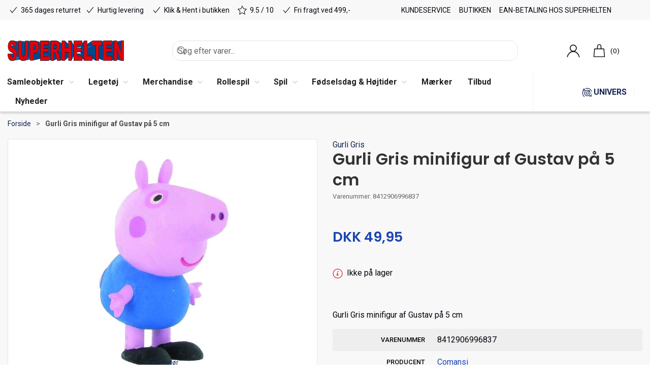

--- FILE ---
content_type: text/html; charset=utf-8
request_url: https://www.superheltenlegetoej.dk/da/gurli-gris-minifigur-af-gustav-paa-5-cm
body_size: 16680
content:
<!DOCTYPE html>
<html lang="da">

<head>
  <meta charset="UTF-8">
  <meta name="viewport" content="width=device-width, initial-scale=1.0">
  <title>K&#xF8;b Gurli Gris minifigur af Gustav p&#xE5; 5 cm hos Superhelten Leget&#xF8;j</title>

<meta name="description" content="Gurli Gris minifigur af Gustav p&#xE5; 5 cm hos Superhelten Leget&#xF8;j - Hurtig levering og nem returnering" />
<meta name="keywords" content="" />
<meta name="author" content="" />
<meta name="publisher" content="Superhelten Leget&#xF8;j" />
<link rel="canonical" href="https://www.superheltenlegetoej.dk/da/gurli-gris-root_1097/gurli-gris-minifigur-af-gustav-paa-5-cm" />
<meta property="og:title" content="K&#xF8;b Gurli Gris minifigur af Gustav p&#xE5; 5 cm hos Superhelten Leget&#xF8;j" />
<meta property="og:description" content="Gurli Gris minifigur af Gustav p&#xE5; 5 cm hos Superhelten Leget&#xF8;j - Hurtig levering og nem returnering" />
<meta property="og:url" content="https://www.superheltenlegetoej.dk/da/gurli-gris-root_1097/gurli-gris-minifigur-af-gustav-paa-5-cm" />
  <meta property="og:image" content="/image/938dae3e-5db0-4186-b0a5-74fa7f1e49aa/xcoma99683.jpg/default" />
  <meta name="twitter:card" content="summary_large_image" />

  <link rel="shortcut icon" type="image/svg" href="/media/kithblkn/shfavicon.svg">


  <!-- Cbx && UIkit CSS -->
  <link rel="stylesheet" href="/css/dist/cbx.css" />

      <script type="text/javascript" nonce="">

      var consentFunctional = [];
      var consentStatistic = [];
      var consentMarketing = [];
      var consentConditional = [];

      window.consent = {
        functional: false,
        statistics: false,
        marketing: false,
      };

      function loadScript(src, id, async) {
        var head = document.getElementsByTagName('head')[0],
          script = document.createElement('script');

        script.type = 'text/javascript';
        script.id = id;
        script.async = async;
        script.src = src;
        head.appendChild(script);
      }

    </script>
  <!-- Google Tag Manager -->
    <script nonce="">
      window.dataLayer = window.dataLayer || [];
      function gtag() { dataLayer.push(arguments); }
      gtag('consent', 'default', {
        'ad_user_data': 'denied',
        'ad_personalization': 'denied',
        'ad_storage': 'denied',
        'analytics_storage': 'denied',
        'wait_for_update': 500,
      });
      gtag('set', 'ads_data_redaction', true);
      dataLayer.push({ 'gtm.start': new Date().getTime(), 'event': 'gtm.js' });
    </script>
      <script nonce="">
        consentConditional.push(function () {
          function gtag() { dataLayer.push(arguments); }

          gtag('consent', 'update', {
            ad_user_data: window.consent.marketing ? 'granted' : 'denied',
            ad_personalization: window.consent.marketing ? 'granted' : 'denied',
            ad_storage: window.consent.marketing ? 'granted' : 'denied',
            analytics_storage: window.consent.statistics ? 'granted' : 'denied'
          });

          //loadScript('https://www.googletagmanager.com/gtm.js?id=AAVaJj45XSUvKyQ7ICRWHVRTSVBMEB5WGhQXBBgcFQcdBAkNDxMVHwYEDU8OHw%3D%3D', false)
          !function () { "use strict"; function l(e) { for (var t = e, r = 0, n = document.cookie.split(";"); r < n.length; r++) { var o = n[r].split("="); if (o[0].trim() === t) return o[1] } } function s(e) { return localStorage.getItem(e) } function u(e) { return window[e] } function A(e, t) { e = document.querySelector(e); return t ? null == e ? void 0 : e.getAttribute(t) : null == e ? void 0 : e.textContent } var e = window, t = document, r = "script", n = "dataLayer", o = "https://static.superheltenlegetoej.dk", a = "", i = "d86gkptjagai", c = "a9g=AAVaJj45XSUvKyQ7ICRWHVRTSVBMEB5WGhQXBBgcFQcdBAkNDxMVHwYEDU8OHw%3D%3D", g = "stapeUserId", v = "", E = "", d = !1; try { var d = !!g && (m = navigator.userAgent, !!(m = new RegExp("Version/([0-9._]+)(.*Mobile)?.*Safari.*").exec(m))) && 16.4 <= parseFloat(m[1]), f = "stapeUserId" === g, I = d && !f ? function (e, t, r) { void 0 === t && (t = ""); var n = { cookie: l, localStorage: s, jsVariable: u, cssSelector: A }, t = Array.isArray(t) ? t : [t]; if (e && n[e]) for (var o = n[e], a = 0, i = t; a < i.length; a++) { var c = i[a], c = r ? o(c, r) : o(c); if (c) return c } else console.warn("invalid uid source", e) }(g, v, E) : void 0; d = d && (!!I || f) } catch (e) { console.error(e) } var m = e, g = (m[n] = m[n] || [], m[n].push({ "gtm.start": (new Date).getTime(), event: "gtm.js" }), t.getElementsByTagName(r)[0]), v = I ? "&bi=" + encodeURIComponent(I) : "", E = t.createElement(r), f = (d && (i = 8 < i.length ? i.replace(/([a-z]{8}$)/, "kp$1") : "kp" + i), !d && a ? a : o); E.async = !0, E.src = f + "/" + i + ".js?" + c + v, null != (e = g.parentNode) && e.insertBefore(E, g) }();
        });
      </script>
  <script nonce="">
consentStatistic.push(function () {     window.gtm_addtocard = true;
});  </script>
    <script nonce="">
consentStatistic.push(function () {       window.dataLayer = window.dataLayer || [];
      window.dataLayer.push({
        "event": "view_item",
        "ecommerce": {
          "value": 49.95,
          "currency": "DKK",
          "items": [{"item_id":"8412906996837","item_name":"Gurli Gris minifigur af Gustav på 5 cm","price":49.95,"discount":0.00,"quantity":1,"currency":"DKK"}],
        }
      });
});    </script>
  <!-- End Google Tag Manager -->
<!-- Facebook Pixel Code -->
<script nonce="">
consentStatistic.push(function () {   !function(f,b,e,v,n,t,s)
  {if(f.fbq)return;n=f.fbq=function(){n.callMethod?
  n.callMethod.apply(n,arguments):n.queue.push(arguments)};
  if(!f._fbq)f._fbq=n;n.push=n;n.loaded=!0;n.version='2.0';
  n.queue=[];t=b.createElement(e);t.async=!0;
  t.src=v;s=b.getElementsByTagName(e)[0];
  s.parentNode.insertBefore(t,s)}(window, document,'script',
  'https://connect.facebook.net/en_US/fbevents.js');
  fbq('init', '2851819018415145');
  fbq('track', 'PageView');
});</script>
<!-- End Facebook Pixel Code -->


  <script type="text/javascript" nonce="">
window.FB_ViewContent_EventID = '2cd1964c-1f29-4442-8938-6372d26a2c47';consentStatistic.push(function () {     fbq('track', 'ViewContent', { content_type: 'product', content_ids: '8412906996837' }, { eventID: '2cd1964c-1f29-4442-8938-6372d26a2c47' }); 
});  </script>
<!-- Klaviyo -->
<script nonce="">

  consentConditional.push(function () {
  if (!window.consent.marketing) document.cookie = "__kla_off=true; path=/";
  else document.cookie = "__kla_off=true ;expires=Thu, 01 Jan 1970 00:00:01 GMT; path=/";
  loadScript('//static.klaviyo.com/onsite/js/klaviyo.js?company_id=SUc9pf', false);
  });
  consentMarketing.push(function () {   !function () { if (!window.klaviyo) { window._klOnsite = window._klOnsite || []; try { window.klaviyo = new Proxy({}, { get: function (n, i) { return "push" === i ? function () { var n; (n = window._klOnsite).push.apply(n, arguments) } : function () { for (var n = arguments.length, o = new Array(n), w = 0; w < n; w++)o[w] = arguments[w]; var t = "function" == typeof o[o.length - 1] ? o.pop() : void 0, e = new Promise((function (n) { window._klOnsite.push([i].concat(o, [function (i) { t && t(i), n(i) }])) })); return e } } }) } catch (n) { window.klaviyo = window.klaviyo || [], window.klaviyo.push = function () { var n; (n = window._klOnsite).push.apply(n, arguments) } } } }();
});  window.klaviyoVarsHostname = 'https://www.superheltenlegetoej.dk';
  window.klaviyoVarsCheckoutUrl = 'https://www.superheltenlegetoej.dk/da/checkout?revive-cart=89520e84-e0a6-4a4a-b529-f648841f7a88';
</script>

  <script nonce="">
consentMarketing.push(function () {     const viewedProduct = {"ProductName":"Gurli Gris minifigur af Gustav på 5 cm","ProductID":"8412906996837","SKU":"8412906996837","Categories":["Gurli Gris","Minifigurer & Tilbehør"],"ImageURL":"/image/938dae3e-5db0-4186-b0a5-74fa7f1e49aa/xcoma99683.jpg/default","URL":"https://www.superheltenlegetoej.dk/da/gurli-gris-root_1097/gurli-gris-minifigur-af-gustav-paa-5-cm","Brand":"Gurli Gris","Price":49.9500,"CompareAtPrice":49.9500};
    klaviyo.track("Viewed Product", viewedProduct);
    const viewedItem = {"Title":"Gurli Gris minifigur af Gustav på 5 cm","ItemId":"8412906996837","Categories":["Gurli Gris","Minifigurer & Tilbehør"],"ImageURL":"/image/938dae3e-5db0-4186-b0a5-74fa7f1e49aa/xcoma99683.jpg/default","Url":"https://www.superheltenlegetoej.dk/da/gurli-gris-root_1097/gurli-gris-minifigur-af-gustav-paa-5-cm","MetaData":{"Brand":"Gurli Gris","Price":49.9500,"CompareAtPrice":49.9500}};
    klaviyo.push(["trackViewedItem", viewedItem]);
});  </script>
<!-- Start of superhelten Zendesk Widget script -->
<!--script id="ze-snippet" src="https://static.zdassets.com/ekr/snippet.js?key=727a9e73-df96-47e9-a10a-0763bb8db099"></script-->

<!-- End of superhelten Zendesk Widget script -->
<!-- Start e-maerket widget --><script nonce="" type="text/javascript" src="https://widget.emaerket.dk/js/0ebeb30191b05b37c085ed70156b2466" async></script><!-- // end e-maerket widget -->
<script nonce="">
!function (w, d, t) {
  w.TiktokAnalyticsObject=t;var ttq=w[t]=w[t]||[];ttq.methods=["page","track","identify","instances","debug","on","off","once","ready","alias","group","enableCookie","disableCookie"],ttq.setAndDefer=function(t,e){t[e]=function(){t.push([e].concat(Array.prototype.slice.call(arguments,0)))}};for(var i=0;i<ttq.methods.length;i++)ttq.setAndDefer(ttq,ttq.methods[i]);ttq.instance=function(t){for(var e=ttq._i[t]||[],n=0;n<ttq.methods.length;n++)ttq.setAndDefer(e,ttq.methods[n]);return e},ttq.load=function(e,n){var i="https://analytics.tiktok.com/i18n/pixel/events.js";ttq._i=ttq._i||{},ttq._i[e]=[],ttq._i[e]._u=i,ttq._t=ttq._t||{},ttq._t[e]=+new Date,ttq._o=ttq._o||{},ttq._o[e]=n||{};var o=document.createElement("script");o.type="text/javascript",o.async=!0,o.src=i+"?sdkid="+e+"&lib="+t;var a=document.getElementsByTagName("script")[0];a.parentNode.insertBefore(o,a)};

  ttq.load('C9OJHIJC77UADFMABJ50');
  ttq.page();
}(window, document, 'ttq');
</script>
<meta name="msvalidate.01" content="679A71A398BB0B95E0964D7C635A31D7" />
<meta name="msvalidate.01" content="9097540CAB317E394406167E928AE66A" />

<!-- Is being asserted
<script nonce="">(function(){var o=document.createElement('script');o.type='text/javascript';o.async=true;o.src='https://pricetag.viabill.com/script/b3OHFJmpUFg%3D';var s=document.getElementsByTagName('script')[0];s.parentNode.insertBefore(o,s);})();</script>
--!>
<style type="text/css" nonce="">
  :root {

    --primary-color: #14254F;
    --primary-color-hue: 222.71186;
    --primary-color-saturation: 59.59596%;
    --primary-color-lightness: 19.41176%;
    --primary-lighten-5: 24.41176%;
--primary-lighten-8: 27.41176%;
--primary-lighten-10: 29.41176%;
--primary-lighten-13: 32.41176%;
--primary-lighten-17: 36.41176%;
--primary-lighten-20: 39.41176%;
--primary-lighten-22: 41.41176%;
--primary-lighten-27: 46.41176%;
--primary-lighten-30: 49.41176%;
--primary-lighten-35: 54.41176%;
--primary-lighten-40: 59.41176%;
--primary-lighten-55: 74.41176%;
--primary-lighten-60: 79.41176%;
--primary-lighten-70: 89.41176%;
--primary-lighten-80: 99.41176%;
--primary-lighten-90: 100%;
--primary-lighten-95: 100%;
--primary-lighten-97: 100%;
--primary-lighten-100: 100%;
--primary-darken-5: 14.41176%;
--primary-darken-8: 11.41176%;
--primary-darken-10: 9.41176%;
--primary-darken-13: 6.41176%;
--primary-darken-17: 2.41176%;
--primary-darken-20: 0%;
--primary-darken-22: 0%;
--primary-darken-27: 0%;
--primary-darken-30: 0%;
--primary-darken-35: 0%;
--primary-darken-40: 0%;
--primary-darken-55: 0%;
--primary-darken-60: 0%;
--primary-darken-70: 0%;
--primary-darken-80: 0%;
--primary-darken-90: 0%;
--primary-darken-95: 0%;
--primary-darken-97: 0%;
--primary-darken-100: 0%;

    --black-color: #000000;
    --black-color-hue: 0;
    --black-color-saturation: 0%;
    --black-color-lightness: 0%;
    --black-lighten-5: 5%;
--black-lighten-8: 8%;
--black-lighten-10: 10%;
--black-lighten-13: 13%;
--black-lighten-17: 17%;
--black-lighten-20: 20%;
--black-lighten-22: 22%;
--black-lighten-27: 27%;
--black-lighten-30: 30%;
--black-lighten-35: 35%;
--black-lighten-40: 40%;
--black-lighten-55: 55%;
--black-lighten-60: 60%;
--black-lighten-70: 70%;
--black-lighten-80: 80%;
--black-lighten-90: 90%;
--black-lighten-95: 95%;
--black-lighten-97: 97%;
--black-lighten-100: 100%;
--black-darken-5: 0%;
--black-darken-8: 0%;
--black-darken-10: 0%;
--black-darken-13: 0%;
--black-darken-17: 0%;
--black-darken-20: 0%;
--black-darken-22: 0%;
--black-darken-27: 0%;
--black-darken-30: 0%;
--black-darken-35: 0%;
--black-darken-40: 0%;
--black-darken-55: 0%;
--black-darken-60: 0%;
--black-darken-70: 0%;
--black-darken-80: 0%;
--black-darken-90: 0%;
--black-darken-95: 0%;
--black-darken-97: 0%;
--black-darken-100: 0%;

    --global-color: #00070D;
    --global-color-hue: 207.69231;
    --global-color-saturation: 100%;
    --global-color-lightness: 2.54902%;
    --global-lighten-5: 7.54902%;
--global-lighten-8: 10.54902%;
--global-lighten-10: 12.54902%;
--global-lighten-13: 15.54902%;
--global-lighten-17: 19.54902%;
--global-lighten-20: 22.54902%;
--global-lighten-22: 24.54902%;
--global-lighten-27: 29.54902%;
--global-lighten-30: 32.54902%;
--global-lighten-35: 37.54902%;
--global-lighten-40: 42.54902%;
--global-lighten-55: 57.54902%;
--global-lighten-60: 62.54902%;
--global-lighten-70: 72.54902%;
--global-lighten-80: 82.54902%;
--global-lighten-90: 92.54902%;
--global-lighten-95: 97.54902%;
--global-lighten-97: 99.54902%;
--global-lighten-100: 100%;
--global-darken-5: 0%;
--global-darken-8: 0%;
--global-darken-10: 0%;
--global-darken-13: 0%;
--global-darken-17: 0%;
--global-darken-20: 0%;
--global-darken-22: 0%;
--global-darken-27: 0%;
--global-darken-30: 0%;
--global-darken-35: 0%;
--global-darken-40: 0%;
--global-darken-55: 0%;
--global-darken-60: 0%;
--global-darken-70: 0%;
--global-darken-80: 0%;
--global-darken-90: 0%;
--global-darken-95: 0%;
--global-darken-97: 0%;
--global-darken-100: 0%;

    --success-color: #5AAB57;
    --success-color-hue: 117.85714;
    --success-color-saturation: 33.33333%;
    --success-color-lightness: 50.58824%;
    --success-lighten-5: 55.58824%;
--success-lighten-8: 58.58824%;
--success-lighten-10: 60.58824%;
--success-lighten-13: 63.58824%;
--success-lighten-17: 67.58824%;
--success-lighten-20: 70.58824%;
--success-lighten-22: 72.58824%;
--success-lighten-27: 77.58824%;
--success-lighten-30: 80.58824%;
--success-lighten-35: 85.58824%;
--success-lighten-40: 90.58824%;
--success-lighten-55: 100%;
--success-lighten-60: 100%;
--success-lighten-70: 100%;
--success-lighten-80: 100%;
--success-lighten-90: 100%;
--success-lighten-95: 100%;
--success-lighten-97: 100%;
--success-lighten-100: 100%;
--success-darken-5: 45.58824%;
--success-darken-8: 42.58824%;
--success-darken-10: 40.58824%;
--success-darken-13: 37.58824%;
--success-darken-17: 33.58824%;
--success-darken-20: 30.58824%;
--success-darken-22: 28.58824%;
--success-darken-27: 23.58824%;
--success-darken-30: 20.58824%;
--success-darken-35: 15.58824%;
--success-darken-40: 10.58824%;
--success-darken-55: 0%;
--success-darken-60: 0%;
--success-darken-70: 0%;
--success-darken-80: 0%;
--success-darken-90: 0%;
--success-darken-95: 0%;
--success-darken-97: 0%;
--success-darken-100: 0%;

    --notice-color: #F8D73F;
    --notice-color-hue: 49.2973;
    --notice-color-saturation: 92.96482%;
    --notice-color-lightness: 60.98039%;
    --notice-lighten-5: 65.98039%;
--notice-lighten-8: 68.98039%;
--notice-lighten-10: 70.98039%;
--notice-lighten-13: 73.98039%;
--notice-lighten-17: 77.98039%;
--notice-lighten-20: 80.98039%;
--notice-lighten-22: 82.98039%;
--notice-lighten-27: 87.98039%;
--notice-lighten-30: 90.98039%;
--notice-lighten-35: 95.98039%;
--notice-lighten-40: 100%;
--notice-lighten-55: 100%;
--notice-lighten-60: 100%;
--notice-lighten-70: 100%;
--notice-lighten-80: 100%;
--notice-lighten-90: 100%;
--notice-lighten-95: 100%;
--notice-lighten-97: 100%;
--notice-lighten-100: 100%;
--notice-darken-5: 55.98039%;
--notice-darken-8: 52.98039%;
--notice-darken-10: 50.98039%;
--notice-darken-13: 47.98039%;
--notice-darken-17: 43.98039%;
--notice-darken-20: 40.98039%;
--notice-darken-22: 38.98039%;
--notice-darken-27: 33.98039%;
--notice-darken-30: 30.98039%;
--notice-darken-35: 25.98039%;
--notice-darken-40: 20.98039%;
--notice-darken-55: 5.98039%;
--notice-darken-60: 0.98039%;
--notice-darken-70: 0%;
--notice-darken-80: 0%;
--notice-darken-90: 0%;
--notice-darken-95: 0%;
--notice-darken-97: 0%;
--notice-darken-100: 0%;

    --warning-color: #EF7E2A;
    --warning-color-hue: 25.58376;
    --warning-color-saturation: 86.0262%;
    --warning-color-lightness: 55.09804%;
    --warning-lighten-5: 60.09804%;
--warning-lighten-8: 63.09804%;
--warning-lighten-10: 65.09804%;
--warning-lighten-13: 68.09804%;
--warning-lighten-17: 72.09804%;
--warning-lighten-20: 75.09804%;
--warning-lighten-22: 77.09804%;
--warning-lighten-27: 82.09804%;
--warning-lighten-30: 85.09804%;
--warning-lighten-35: 90.09804%;
--warning-lighten-40: 95.09804%;
--warning-lighten-55: 100%;
--warning-lighten-60: 100%;
--warning-lighten-70: 100%;
--warning-lighten-80: 100%;
--warning-lighten-90: 100%;
--warning-lighten-95: 100%;
--warning-lighten-97: 100%;
--warning-lighten-100: 100%;
--warning-darken-5: 50.09804%;
--warning-darken-8: 47.09804%;
--warning-darken-10: 45.09804%;
--warning-darken-13: 42.09804%;
--warning-darken-17: 38.09804%;
--warning-darken-20: 35.09804%;
--warning-darken-22: 33.09804%;
--warning-darken-27: 28.09804%;
--warning-darken-30: 25.09804%;
--warning-darken-35: 20.09804%;
--warning-darken-40: 15.09804%;
--warning-darken-55: 0.09804%;
--warning-darken-60: 0%;
--warning-darken-70: 0%;
--warning-darken-80: 0%;
--warning-darken-90: 0%;
--warning-darken-95: 0%;
--warning-darken-97: 0%;
--warning-darken-100: 0%;

    --danger-color: #E3000B;
    --danger-color-hue: 357.09251;
    --danger-color-saturation: 100%;
    --danger-color-lightness: 44.5098%;
    --danger-lighten-5: 49.5098%;
--danger-lighten-8: 52.5098%;
--danger-lighten-10: 54.5098%;
--danger-lighten-13: 57.5098%;
--danger-lighten-17: 61.5098%;
--danger-lighten-20: 64.5098%;
--danger-lighten-22: 66.5098%;
--danger-lighten-27: 71.5098%;
--danger-lighten-30: 74.5098%;
--danger-lighten-35: 79.5098%;
--danger-lighten-40: 84.5098%;
--danger-lighten-55: 99.5098%;
--danger-lighten-60: 100%;
--danger-lighten-70: 100%;
--danger-lighten-80: 100%;
--danger-lighten-90: 100%;
--danger-lighten-95: 100%;
--danger-lighten-97: 100%;
--danger-lighten-100: 100%;
--danger-darken-5: 39.5098%;
--danger-darken-8: 36.5098%;
--danger-darken-10: 34.5098%;
--danger-darken-13: 31.5098%;
--danger-darken-17: 27.5098%;
--danger-darken-20: 24.5098%;
--danger-darken-22: 22.5098%;
--danger-darken-27: 17.5098%;
--danger-darken-30: 14.5098%;
--danger-darken-35: 9.5098%;
--danger-darken-40: 4.5098%;
--danger-darken-55: 0%;
--danger-darken-60: 0%;
--danger-darken-70: 0%;
--danger-darken-80: 0%;
--danger-darken-90: 0%;
--danger-darken-95: 0%;
--danger-darken-97: 0%;
--danger-darken-100: 0%;
  }



/* your custom css */
.product-preview { background-color: transparent !important; }
.footer {
    background-position: bottom;
    padding-bottom: 122px;
}
.badge-summerlove  {
    background-color: goldenrod;
}
/* use custom renew button instead */
#Coi-Renew {
    display: none !important;
}
.header-notification a {
    text-decoration: underline;
    font-weight: bold;
}
.header-notification a:hover {
    color: green !important;
}
#legal-modal .aside-with-left-padding {
    display: none !important;
}
#legal-modal .umb-grid > div > .uk-grid {
    margin-left: 0 !important;
}
#legal-modal .umb-grid > div > .uk-grid > div {
    width: 100%;
}

/* custom button styling for pokemon guide highlight */
.pokemonbutton a:hover {
    color: #ffffff !important;
    background-color:darkblue !important;
}

/* using content sliders as little tiles */
.eventblock h3 {
    font-size: 14px;
    color: #CE2121 !important;
}

.universblock h3 {
    font-size: 14px;
    color: #14254F !important;
}

.eventblock p br, 
.universblock p br {
   display: none;
}
.product-slider .uk-slidenav-next, .product-slider .uk-slidenav-previous {
    color: white !important;
}

.headerred h2 {
    color: red;
}

.blueheader {
    color: var(--primary-color);
}

/* newsletter macro on its own page */

.newsletter-subscription-v2.newsletterpage {
    background: none;
    max-width: 1000px !important;
}

.mobileusp {
    padding: 0 !important;
}

.mobileusp p {
    margin: 0 auto;
}

.badge-bestillingsvare {
    background-color: orange !important;
    font-weight: bold !important;
}    

.badge-bestillingsvare::before {
  content: "OBS: "; 
}

.bestillingsinfo {
    padding: 1rem 2rem;
    background: lightgreen;
    color: green;
    border: 1px solid green;
    text-align: center;
    border-radius: 4px;
}
.bestillingsinfo p {
    text-align: center !important;    
    padding: 0 !important; 
    margin: 0 !important;     
}
.bestillingsinfo a {
    color: green;    
    text-decoration: underline;
}

/* Viabill */
.product-slider-container .product-preview .product-price {
    height: auto !important;
}

.viabill-pricetag {
    padding-top: 20px;
}

.product-details-price-and-add-to-cart .viabill-pricetag-optional-styles {
    /* display: block ruby !important; */
}

.page-header .uk-navbar-container .uk-navbar .uk-navbar-left .uk-navbar-item {
    justify-content: center !important;
}

.product-images-grid.has-media-browser {
    aspect-ratio: unset !important;
}
.page-header .uk-navbar-container .uk-navbar .uk-logo img {
    min-width: unset !important;
    max-width: 229px;
    width: 100% !important;
}

.page-background-header {
    padding:70px 0 30px 0;
    margin-bottom:30px;
    background-size:cover!important;
}

.page-background-header img {
    max-height: 250px;
    height: auto;
    width: auto;
    display: block;
    margin-left: auto;
    }

.sh-brand {
  min-height: 114px;
  box-sizing: border-box;
  font-weight: 800;
  font-size: 15px;
  text-transform: uppercase;
}
.sh-brand img {
    max-height: 100px;
    max-width: max-content;
}
</style>
  <!-- UIkit JS -->
  <script nonce="" src="/js/lib/uikit-3.21.16/js/uikit.min.js" ></script>
  <script nonce="" src="/js/lib/uikit-3.21.16/js/uikit-icons.min.js" ></script>
  <script nonce="" src="/js/assets/cbx-icons.js" ></script>
  <script nonce="" src="/js/dist/app.js?v=1"  defer></script>
</head>

<body class="theme-style-squared custom-footer-inverse b2c is-product product-8412906996837 product-brand-gurli-gris">

  <!-- Google Tag Manager (noscript) -->
<noscript>
  <iframe src="https://www.googletagmanager.com/ns.html?id=AAVaJj45XSUvKyQ7ICRWHVRTSVBMEB5WGhQXBBgcFQcdBAkNDxMVHwYEDU8OHw%3D%3D" height="0" width="0" style="display:none;visibility:hidden"></iframe>
</noscript>
<!-- End Google Tag Manager (noscript) -->
<!-- Facebook Pixel Code (noscript) -->
<noscript>
  <img height="1" width="1" style="display:none" src="https://www.facebook.com/tr?id=2851819018415145&ev=PageView&noscript=1"/>
</noscript>
<!-- End Facebook Pixel Code (noscript) -->




  


  <div id="cbx-vue-app">

      <!-- STICKY NAV -->
  <div id="header">
    <div class="page-header">
      
      

        <div class="top-navigation cbx-header-background-image uk-section uk-section-muted uk-padding-remove-vertical uk-visible@m">
    <div class="uk-container uk-container-large uk-flex uk-flex-between uk-flex-middle uk-position-relative">
      <div class="top-navigation-left uk-flex uk-flex-middle">
          <div class="uk-flex uk-flex-middle">  <span class="uk-margin-xsmall-right" uk-icon="icon: check"></span>
  <span>365 dages returret</span>
</div>
          <div class="uk-flex uk-flex-middle">  <span class="uk-margin-xsmall-right" uk-icon="icon: check"></span>
  <span>Hurtig levering</span>
</div>
          <div class="uk-flex uk-flex-middle">  <span class="uk-margin-xsmall-right" uk-icon="icon: check"></span>
  <span>Klik & Hent i butikken</span>
</div>
          <div class="uk-flex uk-flex-middle">  <span class="uk-margin-xsmall-right" uk-icon="icon: star"></span>
  <span>9.5 / 10</span>
</div>
          <div class="uk-flex uk-flex-middle">  <span class="uk-margin-xsmall-right" uk-icon="icon: check"></span>
  <span>Fri fragt ved 499,-</span>
</div>
      </div>
      <div class="top-navigation-center uk-flex uk-position-center">
      </div>
      <div class="top-navigation-right uk-flex uk-flex-middle">
          <div class="uk-flex uk-flex-middle">  <div class="content-links uk-text-uppercase">
      <a href="/da/kundeservice">Kundeservice</a>
      <a href="/da/butikken">Butikken</a>
      <a href="/da/ean-kunde">EAN-betaling hos Superhelten</a>
  </div>

</div>
      </div>
    </div>
  </div>

      <!-- MAIN NAV -->
      <div class="cbx-navbar-sticky cbx-header-background">
      <nav class="uk-navbar-container navbar-main uk-visible@m">
        <div class="uk-container uk-container-large uk-navbar" uk-navbar="mode: click;">
          <div class="uk-navbar-left">
              <a class="uk-navbar-item uk-logo svg" href="/da" aria-label="DA">
 <img alt="" src="/media/o2enmvrg/logo-vector.svg?width=300&upscale=false"  />               </a>
              <div class="uk-padding uk-padding-remove-vertical">
                  <div
      is="global-search-overlay-v2"
      :view-type="'desktop'"
      placeholder-text="S&#xF8;g efter varer..."
      action-text="S&#xF8;g"
      class="global-search-overlay uk-search uk-search-default"
  >
    <div class="uk-button-group">
      <div class="uk-width-expand">
        <span uk-search-icon></span>
        <input
            class="uk-search-input"
            type="search"
            placeholder="S&#xF8;g efter varer..."
            tabindex="-1"
            style="padding-left: 34px;border:0;"
        />
      </div>
      <button
          class="uk-button uk-button-primary uk-padding uk-padding-remove-vertical"
          tabindex="-1">
        S&#xF8;g
      </button>
    </div>
  </div>

              </div>
          </div>
          <div class="uk-navbar-right">
            <ul class="uk-navbar-nav">
                <li is="top-login"
                    class="top-login"
                    login-text="Log ind"
                    dashboard-url="/da/kundeomrade"
                    sign-out-url="/da/login?actionid=signout&signout=true">
                    <a
                        class="uk-flex uk-flex-column uk-text-center">
                        <span class="header-icon" uk-icon="icon: user; ratio: 1.2;"></span>
                        <span class="uk-text-xsmall">
                            Log ind
                        </span>
                    </a>
                </li>
<li is="top-cart" :item-count="0" primary-label="" delivery-text="" class="uk-flex uk-flex-middle">
  <div class="top-cart-wrapper">
    <div class="uk-flex top-cart">
      <div class="uk-width-auto uk-flex uk-flex-middle">
        <span class="header-icon" uk-icon="icon: bag; ratio: 1.2"></span>
      </div>
      <div class="uk-width-expand uk-flex uk-flex-middle">
        <div class="uk-margin-auto-right">
          (0)
        </div>
      </div>
    </div>
  </div>
</li>
            </ul>
          </div>
        </div>
      </nav>
      <!-- CATEGORY NAV -->
<nav class="uk-navbar-container navbar-categories cbx-mainnav-background cbx-mainnav-border" id="main-navigation">
  <div id="desktop-navigation" class="uk-container uk-container-large uk-visible@m" uk-navbar="dropbar: false; mode: click; boundary-align: true; align: left; offset: 1;">
      <div class="uk-navbar-left">
        <ul class="uk-navbar-nav">
<li class="has-children">
  <a class="cbx-mainnav-text" href="/da/samleobjekter" style="" >

    <span class="label" style="">Samleobjekter</span>


      <span uk-icon="icon: chevron-down; ratio: 0.7"></span>
  </a>
    <div class="uk-navbar-dropdown uk-width-1" data-id="root_1046" data-type="Category" data-expand="true" data-expand-limit="10">
            <div class="uk-navbar-dropdown-grid uk-grid uk-child-width-1-5">
        <div class="uk-width-1 uk-text-center"><div uk-spinner></div></div>
      </div>
    </div>
</li><li class="has-children">
  <a class="cbx-mainnav-text" href="/da/legetoej" style="" >

    <span class="label" style="">Leget&#xF8;j</span>


      <span uk-icon="icon: chevron-down; ratio: 0.7"></span>
  </a>
    <div class="uk-navbar-dropdown uk-width-1" data-id="root_5" data-type="Category" data-expand="true" data-expand-limit="10">
            <div class="uk-navbar-dropdown-grid uk-grid uk-child-width-1-5">
        <div class="uk-width-1 uk-text-center"><div uk-spinner></div></div>
      </div>
    </div>
</li><li class="has-children">
  <a class="cbx-mainnav-text" href="/da/merchandise" style="" >

    <span class="label" style="">Merchandise</span>


      <span uk-icon="icon: chevron-down; ratio: 0.7"></span>
  </a>
    <div class="uk-navbar-dropdown uk-width-1" data-id="root_1061" data-type="Category" data-expand="true" data-expand-limit="0">
            <div class="uk-navbar-dropdown-grid uk-grid uk-child-width-1-5">
        <div class="uk-width-1 uk-text-center"><div uk-spinner></div></div>
      </div>
    </div>
</li><li class="has-children">
  <a class="cbx-mainnav-text" href="/da/rollespil-root_rollespil" style="" >

    <span class="label" style="">Rollespil</span>


      <span uk-icon="icon: chevron-down; ratio: 0.7"></span>
  </a>
    <div class="uk-navbar-dropdown uk-width-1" data-id="root_rollespil" data-type="Category" data-expand="true" data-expand-limit="0">
            <div class="uk-navbar-dropdown-grid uk-grid uk-child-width-1-5">
        <div class="uk-width-1 uk-text-center"><div uk-spinner></div></div>
      </div>
    </div>
</li><li class="has-children">
  <a class="cbx-mainnav-text" href="/da/spil--samlekort" style="" >

    <span class="label" style="">Spil</span>


      <span uk-icon="icon: chevron-down; ratio: 0.7"></span>
  </a>
    <div class="uk-navbar-dropdown uk-width-1" data-id="root_10" data-type="Category" data-expand="true" data-expand-limit="0">
            <div class="uk-navbar-dropdown-grid uk-grid uk-child-width-1-5">
        <div class="uk-width-1 uk-text-center"><div uk-spinner></div></div>
      </div>
    </div>
</li><li class="has-children">
  <a class="cbx-mainnav-text" href="/da/hoejtider" style="" >

    <span class="label" style="">F&#xF8;dselsdag &amp; H&#xF8;jtider</span>


      <span uk-icon="icon: chevron-down; ratio: 0.7"></span>
  </a>
    <div class="uk-navbar-dropdown uk-width-1" data-id="root_1109" data-type="Category" data-expand="true" data-expand-limit="0">
            <div class="uk-navbar-dropdown-grid uk-grid uk-child-width-1-5">
        <div class="uk-width-1 uk-text-center"><div uk-spinner></div></div>
      </div>
    </div>
</li><li class="">
  <a class="cbx-mainnav-text" href="/da/maerker" style="" >

    <span class="label" style="">M&#xE6;rker</span>


  </a>
</li><li class="">
  <a class="cbx-mainnav-text" href="/da/tilbud" style="" >

    <span class="label" style="">Tilbud</span>


  </a>
</li><li class="">
  <a class="cbx-mainnav-text" href="/da/nyheder" style="" >

    <span class="label" style="">Nyheder</span>


  </a>
</li>        </ul>
      </div>
      <div class="uk-navbar-right">
        <ul class="uk-navbar-nav">
<li class="">
  <a class="cbx-mainnav-text" href="/da/superheltens-univers" style=" color: #14254F;" >
      <span class="cbx-icon left">
        <svg viewBox="0 0 20 20" fill="#14254f" xmlns="http://www.w3.org/2000/svg" height="20" width="20"><path d="M16.9531 6.07812C16.3945 5.5625 15.6211 5.47656 14.9766 5.77734C13.9453 5.21875 12.7852 4.875 11.625 4.875C8.44531 4.875 5.69531 7.02344 4.96484 10.1172C4.19141 13.168 5.56641 16.3477 8.35938 17.8516C11.1523 19.3125 14.5898 18.7109 16.6953 16.3906C18.8438 14.0273 19.0586 10.5898 17.3398 7.96875C17.5977 7.32422 17.4258 6.59375 16.9531 6.07812ZM15.4922 15.6602C13.4297 17.7227 9.77734 17.7227 7.71484 15.6602C6.125 14.0703 5.69531 11.707 6.51172 9.64453C7.37109 7.625 9.39062 6.25 11.625 6.25C12.4844 6.25 13.3008 6.50781 14.1172 6.89453C13.9453 7.45312 14.0742 8.09766 14.5039 8.52734C14.9766 9 15.6641 9.12891 16.3086 8.91406C17.6406 11.0625 17.2969 13.8555 15.4922 15.6602ZM19.4023 3.97266C16.3086 0.921875 11.7969 -0.0234375 7.75781 1.48047C7.37109 1.60938 7.19922 2.08203 7.45703 2.46875C7.75781 2.94141 8.23047 2.76953 8.27344 2.72656C11.9688 1.35156 16.2227 2.38281 18.8867 5.43359C21.6367 8.61328 22.0234 13.2109 19.7891 16.7773C18.7148 16.3047 17.4258 16.6914 16.7812 17.6797C16.1367 18.7109 16.3086 20.043 17.2109 20.8164C18.1133 21.6328 19.4883 21.6328 20.3906 20.8164C21.293 20.043 21.5078 18.7109 20.8633 17.6797C23.6133 13.4258 23.0977 7.71094 19.4023 3.97266ZM18.8438 20C18.2422 20 17.8555 19.5273 17.8555 18.9688C17.8555 18.3672 18.2852 17.9375 18.8438 17.9375C19.4023 17.9375 19.832 18.3672 19.832 18.9688C19.832 19.5273 19.4023 20 18.8438 20ZM15.707 21.0742C15.5352 20.8164 15.1914 20.6875 14.8906 20.8164C12.0547 21.8477 8.875 21.5039 6.29688 19.8281C3.58984 18.0234 2 15.0156 1.95703 11.75C1.95703 9.94531 2.51562 8.26953 3.41797 6.76562C4.53516 7.23828 5.82422 6.85156 6.46875 5.82031C7.11328 4.83203 6.89844 3.5 5.99609 2.68359C5.09375 1.91016 3.76172 1.91016 2.81641 2.68359C1.91406 3.45703 1.69922 4.78906 2.34375 5.82031C-0.40625 10.0742 0.109375 15.832 3.80469 19.5273C6.85547 22.5781 11.3672 23.5664 15.3633 22.1055C15.6641 21.9766 16.0078 21.5469 15.707 21.0742ZM4.40625 3.5C4.96484 3.5 5.39453 3.97266 5.39453 4.53125C5.39453 5.13281 4.96484 5.5625 4.40625 5.5625C3.80469 5.5625 3.375 5.08984 3.375 4.53125C3.375 3.92969 3.80469 3.5 4.40625 3.5ZM11.625 8.3125C9.69141 8.3125 8.1875 9.81641 8.1875 11.75C8.1875 13.6406 9.69141 15.1875 11.625 15.1875C13.5156 15.1875 15.0625 13.6406 15.0625 11.75C15.0625 9.85938 13.5156 8.3125 11.625 8.3125ZM11.625 13.8125C10.4648 13.8125 9.60547 12.8672 9.60547 11.75C9.60547 10.5898 10.5078 9.6875 11.625 9.6875C12.7422 9.6875 13.6445 10.5898 13.6445 11.75C13.6445 12.8672 12.7422 13.8125 11.625 13.8125Z"></path></svg>
      </span>

    <span class="label" style=" color: #14254F;">UNIVERS</span>


  </a>
</li>        </ul>
      </div>
  </div>
</nav>
      <div class="uk-hidden@m" uk-navbar>
        <div class="mobile-header cbx-header-background">
          <div class="mobile-header-top-row">
            <a href="/da" class="mobile-header-top-row-logo-container" aria-label="DA">
 <img alt="" src="/media/o2enmvrg/logo-vector.svg?width=300&upscale=false"  />             </a>
            <div class="flex uk-hidden-print"></div>
            <div is="mobile-header-top-actions" class="mobile-header-top-row-actions uk-hidden-print" login-text="Log ind" cart-text="Kurv">
                <div class="mobile-header-top-row-actions-item">
                  <div class="icon-container">
                    <svg viewBox="0 0 22 23" xmlns="http://www.w3.org/2000/svg">
                      <path d="M11 2.125C13.6211 2.125 15.8125 4.31641 15.8125 6.9375C15.8125 9.60156 13.6211 11.75 11 11.75C8.33594 11.75 6.1875 9.60156 6.1875 6.9375C6.1875 4.31641 8.33594 2.125 11 2.125ZM16.5 15.875C18.7344 15.875 20.625 17.7656 20.625 20V21.375H1.375V20C1.375 17.7656 3.22266 15.875 5.5 15.875C9.15234 15.875 8.37891 16.5625 11 16.5625C13.5781 16.5625 12.8047 15.875 16.5 15.875ZM11 0.75C7.5625 0.75 4.8125 3.54297 4.8125 6.9375C4.8125 10.375 7.5625 13.125 11 13.125C14.3945 13.125 17.1875 10.375 17.1875 6.9375C17.1875 3.54297 14.3945 0.75 11 0.75ZM16.5 14.5C12.5039 14.5 13.4492 15.1875 11 15.1875C8.55078 15.1875 9.45312 14.5 5.5 14.5C2.44922 14.5 0 16.9922 0 20V21.375C0 22.1484 0.601562 22.75 1.375 22.75H20.625C21.3555 22.75 22 22.1484 22 21.375V20C22 16.9922 19.5078 14.5 16.5 14.5Z" />
                    </svg>
                  </div>
                </div>
                <div class="mobile-header-top-row-actions-item">
                  <div class="icon-container">
                    <svg viewBox="0 0 26 20" xmlns="http://www.w3.org/2000/svg">
                      <path d="M24.8594 7H21.5508L15.5352 0.382818C15.2773 0.0820363 14.8477 0.0820363 14.5898 0.339849C14.2891 0.597661 14.2891 1.02735 14.5469 1.28516L19.7031 7H6.25391L11.4102 1.28516C11.668 1.02735 11.668 0.597661 11.3672 0.339849C11.1094 0.0820363 10.6797 0.0820363 10.4219 0.382818L4.40625 7H1.14062C0.839844 7 0.625 7.25782 0.625 7.51563V7.85938C0.625 8.16016 0.839844 8.375 1.14062 8.375H1.82812L3.11719 17.6133C3.24609 18.6445 4.10547 19.375 5.13672 19.375H20.8203C21.8516 19.375 22.7109 18.6445 22.8398 17.6133L24.1289 8.375H24.8594C25.1172 8.375 25.375 8.16016 25.375 7.85938V7.51563C25.375 7.25782 25.1172 7 24.8594 7ZM21.5078 17.4414C21.4219 17.7852 21.1641 18 20.8203 18H5.13672C4.79297 18 4.53516 17.7852 4.44922 17.4414L3.20312 8.375H22.7539L21.5078 17.4414ZM13.6875 10.7813C13.6875 10.4375 13.3438 10.0938 13 10.0938C12.6133 10.0938 12.3125 10.4375 12.3125 10.7813V15.5938C12.3125 15.9805 12.6133 16.2813 13 16.2813C13.3438 16.2813 13.6875 15.9805 13.6875 15.5938V10.7813ZM18.5 10.7813C18.5 10.4375 18.1562 10.0938 17.8125 10.0938C17.4258 10.0938 17.125 10.4375 17.125 10.7813V15.5938C17.125 15.9805 17.4258 16.2813 17.8125 16.2813C18.1562 16.2813 18.5 15.9805 18.5 15.5938V10.7813ZM8.875 10.7813C8.875 10.4375 8.53125 10.0938 8.1875 10.0938C7.80078 10.0938 7.5 10.4375 7.5 10.7813V15.5938C7.5 15.9805 7.80078 16.2813 8.1875 16.2813C8.53125 16.2813 8.875 15.9805 8.875 15.5938V10.7813Z" />
                    </svg>
                  </div>
                </div>
            </div>
          </div>
          <div class="mobile-header-bottom-container">
            <mobile-header-bottom></mobile-header-bottom>
          </div>
        </div>
      </div>
      </div>
    </div>
  </div>
  <!--<div class="uk-background-default uk-hidden@m" id="mobile-search">
      <div
      is="global-search-overlay-v2"
      :view-type="'mobile'"
      placeholder-text="S&#xF8;g efter varer..."
      action-text="S&#xF8;g"
      class="global-search-overlay uk-search uk-search-default"
  >
    <div class="uk-button-group">
      <div class="uk-width-expand">
        <span uk-search-icon></span>
        <input
            class="uk-search-input"
            type="search"
            placeholder="S&#xF8;g efter varer..."
            tabindex="-1"
            style="padding-left: 34px;border:0;"
        />
      </div>
      <button
          class="uk-button uk-button-primary uk-padding uk-padding-remove-vertical"
          tabindex="-1">
        S&#xF8;g
      </button>
    </div>
  </div>

  </div>-->



    <!-- BREADCRUMB -->
<div class="breadcrumb">
  <div class="uk-container uk-container-large">
    <ul class="uk-breadcrumb">
      <li class="uk-prefix-column"><span>Du er her:</span></li>
          <li><a href="/da">Forside</a></li>
          <li>
              <h1 class="uk-text-bold uk-display-inline-block uk-margin-remove">Gurli Gris minifigur af Gustav p&#xE5; 5 cm</h1>
          </li>
    </ul>
  </div>
</div>
    <add-to-cart-modal></add-to-cart-modal>
    <customer-profile-modal></customer-profile-modal>

    

    <div class="product-details uk-margin-large-bottom uk-margin-medium-top">
  <div class="umb-grid">
            <div class="uk-container uk-container-large">
              <div >
                <div class="uk-grid uk-hidden@m" uk-grid>
<div class="uk-width-1-1@m">
  <div >
    <div >
<div class="uk-grid-column ">

<div class="uk-margin-large-bottom">
    <div class="product-details-brand"><a href="/da/maerker/gurli-gris">Gurli Gris</a></div>
  <span class="product-details-title uk-h2 uk-text-bold">Gurli Gris minifigur af Gustav p&#xE5; 5 cm</span><br />
    <small is="details-itemnumber" item-no-text="Varenummer">
      Varenummer: <span class="uk-text-uppercase">8412906996837</span>
    </small>
</div>

      </div>
    </div>
  </div>
</div>
</div>

              </div>
            </div>
            <div class="uk-container uk-container-large">
              <div >
                <div class="uk-grid uk-grid-large" uk-grid>
<div class="uk-width-1-2@m">
  <div >
    <div >
<div class="uk-grid-column ">

<div class="uk-flex uk-flex-center uk-position-relative" style="margin-bottom:auto;aspect-ratio:1024 / 768;">
  <div is="product-images" class="product-images uk-flex uk-flex-1" :image-width="1024" :image-height="768" :thumbnail-width="400" :thumbnail-height="300">
    <div class="product-images-grid">
      <div class="product-images-main-area">
        <div class="uk-flex uk-flex-1">
          <a href="/image/938dae3e-5db0-4186-b0a5-74fa7f1e49aa/xcoma99683.jpg/large" class="uk-flex uk-flex-1 uk-flex-center cbx-border uk-position-relative active-product-image-container" data-type="image">
            <img alt="Gurli Gris minifigur af Gustav p&#xE5; 5 cm" src="/image/938dae3e-5db0-4186-b0a5-74fa7f1e49aa/xcoma99683.jpg/default" width="1024" height="768" class="uk-flex uk-flex-1 active-product-image" />
          </a>
        </div>
      </div>
    </div>
  </div>
    <details-discount></details-discount>
</div>

      </div>
    </div>
  </div>
</div>
<div class="uk-width-1-2@m">
  <div >
    <div >
<div class="uk-grid-column ">

<div class="uk-margin-large-bottom">
    <div class="product-details-brand"><a href="/da/maerker/gurli-gris">Gurli Gris</a></div>
  <span class="product-details-title uk-h2 uk-text-bold">Gurli Gris minifigur af Gustav p&#xE5; 5 cm</span><br />
    <small is="details-itemnumber" item-no-text="Varenummer">
      Varenummer: <span class="uk-text-uppercase">8412906996837</span>
    </small>
</div>

      </div>
<div class="uk-grid-column ">

<div>
  <div class="uk-margin">
      <div style="min-height:68px">
      <div is="details-price" class="product-price" sts-text="Standard salgspris" incvat-text="inkl. moms" exvat-text="ekskl. moms">
        <div class="uk-text-small uk-text-muted uk-text-bold uk-text-line-through">
            <span class="uk-invisible">.</span>
        </div>
        <div class="uk-text-bold">
          <span class="uk-h2 uk-text-bold">DKK 49,95</span>
            <span class="unit"> / STK</span>
        </div>
      </div>
      </div>
  </div>

  <variant-selector></variant-selector>


  <div>
      <div style="min-height:52.5px" class="uk-margin-large-top">
      <div is="details-stock" class="product-stock" >
        <ul class="uk-list">
          <li class="uk-margin-small">
            <span><span>&nbsp;</span></span>
          </li>
        </ul>
      </div>
      </div>
    <div class="uk-margin-large-top">
    </div>
  </div>
</div>

      </div>
<div class="uk-grid-column ">

Gurli Gris minifigur af Gustav på 5 cm

      </div>
<div class="uk-grid-column ">

  <table class="product-specifications uk-table uk-table-hover uk-table-divider uk-table-small uk-width-large@s uk-text-nowrap">
    <tbody>
        <tr>
          <td>Varenummer</td>
          <td>8412906996837</td>
        </tr>
        <tr>
          <td>Producent</td>
          <td><a href="/da/maerker/comansi">Comansi</a></td>
        </tr>
        <tr>
          <td>Licens</td>
          <td>Gurli Gris / Peppa Pig</td>
        </tr>
        <tr>
          <td>M&#xE6;rke</td>
          <td><a href="/da/maerker/gurli-gris">Gurli Gris</a></td>
        </tr>
    </tbody>
  </table>


      </div>
    </div>
  </div>
</div>
</div>

              </div>
            </div>
            <div class="uk-container uk-container-large">
              <div >
                <div  uk-grid>
<div class="uk-width-1-1@m">
  <div >
    <div >
<div class="uk-grid-column ">

<details-related-products headline="Relaterede varer"></details-related-products>

      </div>
    </div>
  </div>
</div>
</div>

              </div>
            </div>
  </div>
</div>


      <div class="uk-hidden-print">
    <newsletter-subscription-form></newsletter-subscription-form>
  </div>
<div class="footer uk-section uk-position-relative uk-hidden-print lazy">
  <div class="uk-container uk-container-large">
    <div class="uk-grid-match uk-grid-divider uk-child-width-1-5@m" uk-grid>
      <div class="footer-company uk-width-2-5@m">
        <div>
          <p class="uk-h3 uk-padding-remove">Superhelten Leget&#xF8;j</p>
          <p>
            <span class="footer-company-address">Ndr. Frihavnsgade 21, 2100 K&#xF8;benhavn &#xD8;<br /></span>
            <span class="footer-company-phone"><a href="tel:&#x2B;45 39 39 30 55">&#x2B;45 39 39 30 55</a><br /></span>
            <span class="footer-company-email"><a href="mailto:kundeservice@superhelten.dk">kundeservice@superhelten.dk</a><br /></span>           
            <span class="footer-company-vatno">CVR 39684160</span>
          </p>
        </div>
      </div>
      <div class="footer-categories">
        <div class="" uk-grid>
          <div>
            <ul class="uk-nav">
                <li class="uk-nav-header">Katalog</li>
                    <li><a href="/da/legetoej">Leget&#xF8;j</a></li>
                    <li><a href="/da/samleobjekter">Samleobjekter</a></li>
                    <li><a href="/da/merchandise">Merchandise</a></li>
                    <li><a href="/da/rollespil-root_rollespil">Rollespil</a></li>
                    <li><a href="/da/spil--samlekort">Spil</a></li>
                    <li><a href="/da/hoejtider">F&#xF8;dselsdag &amp; H&#xF8;jtider</a></li>
            </ul>
          </div>
        </div>
      </div>
      <div class="footer-cms">
        <ul class="uk-nav uk-width-auto">
          <li class="uk-nav-header">Information</li>
            <li><a href="/da/om-os">Om os</a></li>
            <li><a href="/da/kundeservice/handelsbetingelser">Handelsbetingelser</a></li>
            <li><a href="/da/ean-kunde">EAN-kunde</a></li>
            <li><a href="/da/kundeservice/privatlivspolitk">Privatlivspolitk</a></li>
            <li><a href="/da/kundeservice/cookiepolitik">Cookiepolitik</a></li>
            <li><a href="/da/om-os/job-i-superhelten">Job i Superhelten</a></li>
        </ul>        
      </div>
      <div class="footer-social">
        <ul class="uk-nav uk-width-auto">
          <li class="uk-nav-header">Follow us</li>
            <li class="footer-social-link">
              <a href="https://www.facebook.com/Superheltenlegetoej/" title="Facebook">
                <span uk-icon="icon: facebook"></span>
                <span class="footer-social-link-text">
                  Facebook
                </span>
              </a>
            </li>
            <li class="footer-social-link">
              <a href="https://www.instagram.com/superheltendk/" title="Instagram">
                <span uk-icon="icon: instagram"></span>
                <span class="footer-social-link-text">
                  Instagram
                </span>
              </a>
            </li>
            <li class="footer-social-link">
              <a href="https://www.youtube.com/channel/UC3puzIPiALQXDy-i9E37cpw" title="YouTube">
                <span uk-icon="icon: youtube"></span>
                <span class="footer-social-link-text">
                  YouTube
                </span>
              </a>
            </li>
        </ul>
      </div>
    </div>
  </div>
</div>
<div class="footer-rights">
  <div class="uk-container uk-container-large uk-hidden-print">   
    <div class="uk-padding uk-padding-remove-horizontal" uk-grid>
      <div>
         &#xA9; 2025 Superhelten Leget&#xF8;j Alle rettigheder forbeholdes
      </div>
    </div>
  </div>
</div>

    <mobile-navigation-v2></mobile-navigation-v2>
    <go-to-product></go-to-product>

    <portal-target name="global-modal-area"></portal-target>

     
  </div>

  <script nonce="" >
  window.CbxApiContextKey = '9001c200-3134-4490-89df-b5ef5d8e7eba';
  window.CbxTestSiteEnabled = false;
  window.CbxCulture = 'da-DK';
  window.CbxCurrency = 'DKK';
  window.CbxSignInStatus = false;
  window.CbxUserRole = 'User';
  window.CbxHomepage = '/da';
  window.CbxHomepageId = '9001c200-3134-4490-89df-b5ef5d8e7eba';
  window.CbxProductsPageUrl = '/da/product-catalogue';
  window.CbxSearchPageUrl = '/da/produktsogning';
  window.CbxLoginPageUrl = '/da/login';
  window.CbxEnablePreferredDeliveryDate = false;
  window.CbxCheckoutpage = '/da/checkout';
  window.CbxCheckoutpageNext = '/da/checkout/afslut-kurv';
  window.CbxNewCustomerPageUrl = '/da/opret-ny-kunde';
  window.CbxCurrentProductId = '8412906996837';
  window.CbxCurrentCategoryId = '';
  window.CbxSelectedVariantId = '';
  window.CbxCurrentCategoryPath = [];
  window.CbxShowCategoriesInMainNavigation = true;
  window.CbxEnableCustomMainNavigtaion = true;
  window.CbxEnablePurchaseFromLists = false;
  window.CbxEnableAddedToCartModal = true;
  window.CbxProductStockSettings = {"showvalues":true,"lowstocklimit":5,"maxvisiblestock":100,"allowpurchaseoos":false,"showdeliverymessageonlists":false};
  window.CbxProductListOptions = {"sortoptions":[{"label":"På lager","value":"stock-value-desc"},{"label":"Mest solgte","value":"popularity-desc"},{"label":"Navn (A-Z)","value":"name-asc"},{"label":"Navn (Z-A)","value":"name-desc"},{"label":"Pris","value":"unitprice-asc"},{"label":"Nyeste","value":"createdate-desc"}],"selectedsortoption":"stock-value-desc","pagelimitoptions":[40,60,80],"selectedpagelimitoption":40};
  window.CbxEnableVouchers = true;
  window.CbxEnableSecondaryImage = true;
  window.CbxPlaceholderImage = '/media/ywyizkz5/noimage.png';
  window.CbxGmapsAPIKey = 'AIzaSyDE3we2DGyrInzKmhabZP-xfvb6MJf-sCY';
  window.CbxLogoImage = '/media/o2enmvrg/logo-vector.svg';
  window.CbxAllowPurchase = true;
  window.CbxShowPrices = true;
  window.CbxDashboardUrl = '/da/kundeomrade';
  window.CbxRootCategoryId = 'root_root';
  window.CbxRootContentId = '1088';
  window.CbxCurrentContentParentId = '1090';
  window.CbxVariantSeparator = '/';
  window.CbxVariantDisplayOptions = {"columns":false,"expanded":false,"images":true,"selectboxes":false,"productlist":false};
  window.CbxEnableMagicSearch = true;
  window.CbxBulkOrderingReversed = false;
  window.CbxHideLogin = false;
  window.CbxEnableWishList = true;
  window.CbxEnableBestSellers = true;
  window.CbxEnableNewsletterSubscription = true;
  window.CbxEnableCustomerProfiles = false;
  window.CbxCustomerProfile = 0;
  window.CbxIncludeDescendantCategories = false;
  window.CbxDisableCatalogue = false;
  window.CbxContextCacheKey = '"49989"';
  window.CbxEnableCsvImport = false;
  window.CbxEnableEventTracking = true;
  window.CbxEnableFreeGifts = false;
  window.CbxStoreInformation = {"shopname":"Superhelten Legetøj","shopemail":"kundeservice@superhelten.dk","companyname":"Superhelten Legetøj","companyaddress":"Ndr. Frihavnsgade 21, 2100 København Ø","companyvatno":"39684160","companyphone":"+45 39 39 30 55","companyemail":"kundeservice@superhelten.dk","companyopeninghours":[{"days":"mandag - fredag","hours":"10 - 16","activefrom":null,"activeto":null}],"footersomelinks":[{"icon":"facebook","link":"https://www.facebook.com/Superheltenlegetoej/","title":"Facebook"},{"icon":"instagram","link":"https://www.instagram.com/superheltendk/","title":"Instagram"},{"icon":"youtube","link":"https://www.youtube.com/channel/UC3puzIPiALQXDy-i9E37cpw","title":"YouTube"}],"languages":[{"name":"Superhelten Legetøj - Alt i legetøj, samlekort, rollespil & merchandise","icon":"lang-da","url":"/da","current":true}]};

  /* TRANSLATIONS */
  window.CbxTranslations = {
    actions: {
      showMore: 'Vis flere'
    }
  };
</script>

  <script nonce="">(function(){var o=document.createElement('script');o.type='text/javascript';o.async=true;o.src='https://pricetag.viabill.com/script/b3OHFJmpUFg%3D';var s=document.getElementsByTagName('script')[0];s.parentNode.insertBefore(o,s);})();</script>

<!-- Might be a Fix!

<script nonce="">(function(){window.viabillOptions = window.viabillOptions || [];window.viabillOptions.push({'pricetag.cookiesEnabled': false});var o=document.createElement('script');o.type='text/javascript';o.async=true;o.src='https://pricetag.viabill.com/script/b3OHFJmpUFg%3D';var s=document.getElementsByTagName('script')[0];s.parentNode.insertBefore(o,s);})();</script>

--!>    <script type="text/javascript" nonce="">

      function enableFunctional() {
        for (var i = 0; i < consentFunctional.length; i++) {
          consentFunctional[i]();
        }
      }
      function enableStatistics() {
        for (var i = 0; i < consentStatistic.length; i++) {
          consentStatistic[i]();
        }
      }
      function enableMarketing() {
        for (var i = 0; i < consentMarketing.length; i++) {
          consentMarketing[i]();
        }
        // video-embeds
        document.querySelectorAll('.video-embed iframe').forEach((item) => {
          if (item.dataset.src) {
            item.src = item.dataset.src;
            item.classList.add('consent-given');
          }
        });
      }
      function enableConditional() {
        for (var i = 0; i < consentConditional.length; i++) {
          consentConditional[i]();
        }
      }
    function enableConditional() {
      for (var i = 0; i < consentConditional.length; i++) {
        consentConditional[i]();
      }
    }

    </script>
    <script id="CookieConsent" src="https://policy.app.cookieinformation.com/uc.js"  data-culture="DA"  type="text/javascript" data-gcm-version="2.0" nonce=""></script>
    <script type="text/javascript" nonce="">

      window.addEventListener('CookieInformationConsentGiven', function (event) {

        if (CookieInformation.getConsentGivenFor('cookie_cat_functional')) {
          enableFunctional();
        }
        if (CookieInformation.getConsentGivenFor('cookie_cat_statistic')) {
          enableStatistics();
        }
        if (CookieInformation.getConsentGivenFor('cookie_cat_marketing')) {
          enableMarketing();
        }

        window.consent = {
          functional: CookieInformation.getConsentGivenFor('cookie_cat_functional'),
          statistics: CookieInformation.getConsentGivenFor('cookie_cat_statistic'),
          marketing: CookieInformation.getConsentGivenFor('cookie_cat_marketing'),
        };
        enableConditional();

      }, false);

    </script>


  <script type="application/ld+json" nonce="">
{
  "@context": "https://schema.org",
  "@type": "Product",
  "productID": "8412906996837",
  "name": "Gurli Gris minifigur af Gustav på 5 cm",
  "image": "/image/938dae3e-5db0-4186-b0a5-74fa7f1e49aa/xcoma99683.jpg/default",
  "description": "Gurli Gris minifigur af Gustav på 5 cm",
  "sku": "8412906996837",
  "gtin": "8412906996837",
  "brand": "Gurli Gris",
  "offers": {
    "@type": "Offer",
    "priceCurrency": "DKK",
    "price": "49.95",
    "availability": "http://schema.org/OutOfStock"
  }
}
</script>
<script type="application/ld+json" nonce="">
{
  "@context": "https://schema.org",
  "@type": "BreadcrumbList",
  "itemListElement": [
    {
      "@type": "ListItem",
      "position": 0,
      "name": "Gurli Gris minifigur af Gustav på 5 cm",
      "item": "https://www.superheltenlegetoej.dk/da/gurli-gris-root_1097/gurli-gris-minifigur-af-gustav-paa-5-cm"
    }
  ]
}
</script>

</body>

</html>

--- FILE ---
content_type: text/javascript
request_url: https://www.superheltenlegetoej.dk/js/dist/app.js?v=1
body_size: 296707
content:
(()=>{var e={43736:(e,t,r)=>{"use strict";function n(e,t,r,n,i,a,o,s){var c,u="function"===typeof e?e.options:e;if(t&&(u.render=t,u.staticRenderFns=r,u._compiled=!0),n&&(u.functional=!0),a&&(u._scopeId="data-v-"+a),o?(c=function(e){e=e||this.$vnode&&this.$vnode.ssrContext||this.parent&&this.parent.$vnode&&this.parent.$vnode.ssrContext,e||"undefined"===typeof __VUE_SSR_CONTEXT__||(e=__VUE_SSR_CONTEXT__),i&&i.call(this,e),e&&e._registeredComponents&&e._registeredComponents.add(o)},u._ssrRegister=c):i&&(c=s?function(){i.call(this,(u.functional?this.parent:this).$root.$options.shadowRoot)}:i),c)if(u.functional){u._injectStyles=c;var l=u.render;u.render=function(e,t){return c.call(t),l(e,t)}}else{var f=u.beforeCreate;u.beforeCreate=f?[].concat(f,c):[c]}return{exports:e,options:u}}r.d(t,{Z:()=>n})},15677:(e,t,r)=>{"use strict";r.r(t);var n=r(43481),i=r.n(n),a=r(2400),o=r.n(a),s=o()(i());s.push([e.id,".vue-map-container{position:relative}.vue-map-container .vue-map{left:0;right:0;top:0;bottom:0;position:absolute}.vue-map-hidden{display:none}",""]),t["default"]=s},85729:(e,t,r)=>{"use strict";r.r(t);var n=r(43481),i=r.n(n),a=r(2400),o=r.n(a),s=o()(i());s.push([e.id,".vue-street-view-pano-container{position:relative}.vue-street-view-pano-container .vue-street-view-pano{left:0;right:0;top:0;bottom:0;position:absolute}",""]),t["default"]=s},42190:(e,t,r)=>{"use strict";r.r(t);var n=r(43481),i=r.n(n),a=r(2400),o=r.n(a),s=o()(i());s.push([e.id,"\n/*!\n * animate.css - https://animate.style/\n * Version - 4.1.0\n * Licensed under the MIT license - http://opensource.org/licenses/MIT\n *\n * Copyright (c) 2020 Animate.css\n */:root{--animate-duration:1s;--animate-delay:1s;--animate-repeat:1}.animate__animated{-webkit-animation-duration:1s;animation-duration:1s;-webkit-animation-duration:var(--animate-duration);animation-duration:var(--animate-duration);-webkit-animation-fill-mode:both;animation-fill-mode:both}.animate__animated.animate__infinite{-webkit-animation-iteration-count:infinite;animation-iteration-count:infinite}.animate__animated.animate__repeat-1{-webkit-animation-iteration-count:1;animation-iteration-count:1;-webkit-animation-iteration-count:var(--animate-repeat);animation-iteration-count:var(--animate-repeat)}.animate__animated.animate__repeat-2{-webkit-animation-iteration-count:2;animation-iteration-count:2;-webkit-animation-iteration-count:calc(var(--animate-repeat)*2);animation-iteration-count:calc(var(--animate-repeat)*2)}.animate__animated.animate__repeat-3{-webkit-animation-iteration-count:3;animation-iteration-count:3;-webkit-animation-iteration-count:calc(var(--animate-repeat)*3);animation-iteration-count:calc(var(--animate-repeat)*3)}.animate__animated.animate__delay-1s{-webkit-animation-delay:1s;animation-delay:1s;-webkit-animation-delay:var(--animate-delay);animation-delay:var(--animate-delay)}.animate__animated.animate__delay-2s{-webkit-animation-delay:2s;animation-delay:2s;-webkit-animation-delay:calc(var(--animate-delay)*2);animation-delay:calc(var(--animate-delay)*2)}.animate__animated.animate__delay-3s{-webkit-animation-delay:3s;animation-delay:3s;-webkit-animation-delay:calc(var(--animate-delay)*3);animation-delay:calc(var(--animate-delay)*3)}.animate__animated.animate__delay-4s{-webkit-animation-delay:4s;animation-delay:4s;-webkit-animation-delay:calc(var(--animate-delay)*4);animation-delay:calc(var(--animate-delay)*4)}.animate__animated.animate__delay-5s{-webkit-animation-delay:5s;animation-delay:5s;-webkit-animation-delay:calc(var(--animate-delay)*5);animation-delay:calc(var(--animate-delay)*5)}.animate__animated.animate__faster{-webkit-animation-duration:.5s;animation-duration:.5s;-webkit-animation-duration:calc(var(--animate-duration)/2);animation-duration:calc(var(--animate-duration)/2)}.animate__animated.animate__fast{-webkit-animation-duration:.8s;animation-duration:.8s;-webkit-animation-duration:calc(var(--animate-duration)*.8);animation-duration:calc(var(--animate-duration)*.8)}.animate__animated.animate__slow{-webkit-animation-duration:2s;animation-duration:2s;-webkit-animation-duration:calc(var(--animate-duration)*2);animation-duration:calc(var(--animate-duration)*2)}.animate__animated.animate__slower{-webkit-animation-duration:3s;animation-duration:3s;-webkit-animation-duration:calc(var(--animate-duration)*3);animation-duration:calc(var(--animate-duration)*3)}@media (prefers-reduced-motion:reduce),print{.animate__animated{-webkit-animation-duration:1ms!important;animation-duration:1ms!important;-webkit-transition-duration:1ms!important;transition-duration:1ms!important;-webkit-animation-iteration-count:1!important;animation-iteration-count:1!important}.animate__animated[class*=Out]{opacity:0}}@-webkit-keyframes bounce{0%,20%,53%,to{-webkit-animation-timing-function:cubic-bezier(.215,.61,.355,1);animation-timing-function:cubic-bezier(.215,.61,.355,1);-webkit-transform:translateZ(0);transform:translateZ(0)}40%,43%{-webkit-animation-timing-function:cubic-bezier(.755,.05,.855,.06);animation-timing-function:cubic-bezier(.755,.05,.855,.06);-webkit-transform:translate3d(0,-30px,0) scaleY(1.1);transform:translate3d(0,-30px,0) scaleY(1.1)}70%{-webkit-animation-timing-function:cubic-bezier(.755,.05,.855,.06);animation-timing-function:cubic-bezier(.755,.05,.855,.06);-webkit-transform:translate3d(0,-15px,0) scaleY(1.05);transform:translate3d(0,-15px,0) scaleY(1.05)}80%{-webkit-transition-timing-function:cubic-bezier(.215,.61,.355,1);transition-timing-function:cubic-bezier(.215,.61,.355,1);-webkit-transform:translateZ(0) scaleY(.95);transform:translateZ(0) scaleY(.95)}90%{-webkit-transform:translate3d(0,-4px,0) scaleY(1.02);transform:translate3d(0,-4px,0) scaleY(1.02)}}@keyframes bounce{0%,20%,53%,to{-webkit-animation-timing-function:cubic-bezier(.215,.61,.355,1);animation-timing-function:cubic-bezier(.215,.61,.355,1);-webkit-transform:translateZ(0);transform:translateZ(0)}40%,43%{-webkit-animation-timing-function:cubic-bezier(.755,.05,.855,.06);animation-timing-function:cubic-bezier(.755,.05,.855,.06);-webkit-transform:translate3d(0,-30px,0) scaleY(1.1);transform:translate3d(0,-30px,0) scaleY(1.1)}70%{-webkit-animation-timing-function:cubic-bezier(.755,.05,.855,.06);animation-timing-function:cubic-bezier(.755,.05,.855,.06);-webkit-transform:translate3d(0,-15px,0) scaleY(1.05);transform:translate3d(0,-15px,0) scaleY(1.05)}80%{-webkit-transition-timing-function:cubic-bezier(.215,.61,.355,1);transition-timing-function:cubic-bezier(.215,.61,.355,1);-webkit-transform:translateZ(0) scaleY(.95);transform:translateZ(0) scaleY(.95)}90%{-webkit-transform:translate3d(0,-4px,0) scaleY(1.02);transform:translate3d(0,-4px,0) scaleY(1.02)}}.animate__bounce{-webkit-animation-name:bounce;animation-name:bounce;-webkit-transform-origin:center bottom;transform-origin:center bottom}@-webkit-keyframes flash{0%,50%,to{opacity:1}25%,75%{opacity:0}}@keyframes flash{0%,50%,to{opacity:1}25%,75%{opacity:0}}.animate__flash{-webkit-animation-name:flash;animation-name:flash}@-webkit-keyframes pulse{0%{-webkit-transform:scaleX(1);transform:scaleX(1)}50%{-webkit-transform:scale3d(1.05,1.05,1.05);transform:scale3d(1.05,1.05,1.05)}to{-webkit-transform:scaleX(1);transform:scaleX(1)}}@keyframes pulse{0%{-webkit-transform:scaleX(1);transform:scaleX(1)}50%{-webkit-transform:scale3d(1.05,1.05,1.05);transform:scale3d(1.05,1.05,1.05)}to{-webkit-transform:scaleX(1);transform:scaleX(1)}}.animate__pulse{-webkit-animation-name:pulse;animation-name:pulse;-webkit-animation-timing-function:ease-in-out;animation-timing-function:ease-in-out}@-webkit-keyframes rubberBand{0%{-webkit-transform:scaleX(1);transform:scaleX(1)}30%{-webkit-transform:scale3d(1.25,.75,1);transform:scale3d(1.25,.75,1)}40%{-webkit-transform:scale3d(.75,1.25,1);transform:scale3d(.75,1.25,1)}50%{-webkit-transform:scale3d(1.15,.85,1);transform:scale3d(1.15,.85,1)}65%{-webkit-transform:scale3d(.95,1.05,1);transform:scale3d(.95,1.05,1)}75%{-webkit-transform:scale3d(1.05,.95,1);transform:scale3d(1.05,.95,1)}to{-webkit-transform:scaleX(1);transform:scaleX(1)}}@keyframes rubberBand{0%{-webkit-transform:scaleX(1);transform:scaleX(1)}30%{-webkit-transform:scale3d(1.25,.75,1);transform:scale3d(1.25,.75,1)}40%{-webkit-transform:scale3d(.75,1.25,1);transform:scale3d(.75,1.25,1)}50%{-webkit-transform:scale3d(1.15,.85,1);transform:scale3d(1.15,.85,1)}65%{-webkit-transform:scale3d(.95,1.05,1);transform:scale3d(.95,1.05,1)}75%{-webkit-transform:scale3d(1.05,.95,1);transform:scale3d(1.05,.95,1)}to{-webkit-transform:scaleX(1);transform:scaleX(1)}}.animate__rubberBand{-webkit-animation-name:rubberBand;animation-name:rubberBand}@-webkit-keyframes shakeX{0%,to{-webkit-transform:translateZ(0);transform:translateZ(0)}10%,30%,50%,70%,90%{-webkit-transform:translate3d(-10px,0,0);transform:translate3d(-10px,0,0)}20%,40%,60%,80%{-webkit-transform:translate3d(10px,0,0);transform:translate3d(10px,0,0)}}@keyframes shakeX{0%,to{-webkit-transform:translateZ(0);transform:translateZ(0)}10%,30%,50%,70%,90%{-webkit-transform:translate3d(-10px,0,0);transform:translate3d(-10px,0,0)}20%,40%,60%,80%{-webkit-transform:translate3d(10px,0,0);transform:translate3d(10px,0,0)}}.animate__shakeX{-webkit-animation-name:shakeX;animation-name:shakeX}@-webkit-keyframes shakeY{0%,to{-webkit-transform:translateZ(0);transform:translateZ(0)}10%,30%,50%,70%,90%{-webkit-transform:translate3d(0,-10px,0);transform:translate3d(0,-10px,0)}20%,40%,60%,80%{-webkit-transform:translate3d(0,10px,0);transform:translate3d(0,10px,0)}}@keyframes shakeY{0%,to{-webkit-transform:translateZ(0);transform:translateZ(0)}10%,30%,50%,70%,90%{-webkit-transform:translate3d(0,-10px,0);transform:translate3d(0,-10px,0)}20%,40%,60%,80%{-webkit-transform:translate3d(0,10px,0);transform:translate3d(0,10px,0)}}.animate__shakeY{-webkit-animation-name:shakeY;animation-name:shakeY}@-webkit-keyframes headShake{0%{-webkit-transform:translateX(0);transform:translateX(0)}6.5%{-webkit-transform:translateX(-6px) rotateY(-9deg);transform:translateX(-6px) rotateY(-9deg)}18.5%{-webkit-transform:translateX(5px) rotateY(7deg);transform:translateX(5px) rotateY(7deg)}31.5%{-webkit-transform:translateX(-3px) rotateY(-5deg);transform:translateX(-3px) rotateY(-5deg)}43.5%{-webkit-transform:translateX(2px) rotateY(3deg);transform:translateX(2px) rotateY(3deg)}50%{-webkit-transform:translateX(0);transform:translateX(0)}}@keyframes headShake{0%{-webkit-transform:translateX(0);transform:translateX(0)}6.5%{-webkit-transform:translateX(-6px) rotateY(-9deg);transform:translateX(-6px) rotateY(-9deg)}18.5%{-webkit-transform:translateX(5px) rotateY(7deg);transform:translateX(5px) rotateY(7deg)}31.5%{-webkit-transform:translateX(-3px) rotateY(-5deg);transform:translateX(-3px) rotateY(-5deg)}43.5%{-webkit-transform:translateX(2px) rotateY(3deg);transform:translateX(2px) rotateY(3deg)}50%{-webkit-transform:translateX(0);transform:translateX(0)}}.animate__headShake{-webkit-animation-timing-function:ease-in-out;animation-timing-function:ease-in-out;-webkit-animation-name:headShake;animation-name:headShake}@-webkit-keyframes swing{20%{-webkit-transform:rotate(15deg);transform:rotate(15deg)}40%{-webkit-transform:rotate(-10deg);transform:rotate(-10deg)}60%{-webkit-transform:rotate(5deg);transform:rotate(5deg)}80%{-webkit-transform:rotate(-5deg);transform:rotate(-5deg)}to{-webkit-transform:rotate(0deg);transform:rotate(0deg)}}@keyframes swing{20%{-webkit-transform:rotate(15deg);transform:rotate(15deg)}40%{-webkit-transform:rotate(-10deg);transform:rotate(-10deg)}60%{-webkit-transform:rotate(5deg);transform:rotate(5deg)}80%{-webkit-transform:rotate(-5deg);transform:rotate(-5deg)}to{-webkit-transform:rotate(0deg);transform:rotate(0deg)}}.animate__swing{-webkit-transform-origin:top center;transform-origin:top center;-webkit-animation-name:swing;animation-name:swing}@-webkit-keyframes tada{0%{-webkit-transform:scaleX(1);transform:scaleX(1)}10%,20%{-webkit-transform:scale3d(.9,.9,.9) rotate(-3deg);transform:scale3d(.9,.9,.9) rotate(-3deg)}30%,50%,70%,90%{-webkit-transform:scale3d(1.1,1.1,1.1) rotate(3deg);transform:scale3d(1.1,1.1,1.1) rotate(3deg)}40%,60%,80%{-webkit-transform:scale3d(1.1,1.1,1.1) rotate(-3deg);transform:scale3d(1.1,1.1,1.1) rotate(-3deg)}to{-webkit-transform:scaleX(1);transform:scaleX(1)}}@keyframes tada{0%{-webkit-transform:scaleX(1);transform:scaleX(1)}10%,20%{-webkit-transform:scale3d(.9,.9,.9) rotate(-3deg);transform:scale3d(.9,.9,.9) rotate(-3deg)}30%,50%,70%,90%{-webkit-transform:scale3d(1.1,1.1,1.1) rotate(3deg);transform:scale3d(1.1,1.1,1.1) rotate(3deg)}40%,60%,80%{-webkit-transform:scale3d(1.1,1.1,1.1) rotate(-3deg);transform:scale3d(1.1,1.1,1.1) rotate(-3deg)}to{-webkit-transform:scaleX(1);transform:scaleX(1)}}.animate__tada{-webkit-animation-name:tada;animation-name:tada}@-webkit-keyframes wobble{0%{-webkit-transform:translateZ(0);transform:translateZ(0)}15%{-webkit-transform:translate3d(-25%,0,0) rotate(-5deg);transform:translate3d(-25%,0,0) rotate(-5deg)}30%{-webkit-transform:translate3d(20%,0,0) rotate(3deg);transform:translate3d(20%,0,0) rotate(3deg)}45%{-webkit-transform:translate3d(-15%,0,0) rotate(-3deg);transform:translate3d(-15%,0,0) rotate(-3deg)}60%{-webkit-transform:translate3d(10%,0,0) rotate(2deg);transform:translate3d(10%,0,0) rotate(2deg)}75%{-webkit-transform:translate3d(-5%,0,0) rotate(-1deg);transform:translate3d(-5%,0,0) rotate(-1deg)}to{-webkit-transform:translateZ(0);transform:translateZ(0)}}@keyframes wobble{0%{-webkit-transform:translateZ(0);transform:translateZ(0)}15%{-webkit-transform:translate3d(-25%,0,0) rotate(-5deg);transform:translate3d(-25%,0,0) rotate(-5deg)}30%{-webkit-transform:translate3d(20%,0,0) rotate(3deg);transform:translate3d(20%,0,0) rotate(3deg)}45%{-webkit-transform:translate3d(-15%,0,0) rotate(-3deg);transform:translate3d(-15%,0,0) rotate(-3deg)}60%{-webkit-transform:translate3d(10%,0,0) rotate(2deg);transform:translate3d(10%,0,0) rotate(2deg)}75%{-webkit-transform:translate3d(-5%,0,0) rotate(-1deg);transform:translate3d(-5%,0,0) rotate(-1deg)}to{-webkit-transform:translateZ(0);transform:translateZ(0)}}.animate__wobble{-webkit-animation-name:wobble;animation-name:wobble}@-webkit-keyframes jello{0%,11.1%,to{-webkit-transform:translateZ(0);transform:translateZ(0)}22.2%{-webkit-transform:skewX(-12.5deg) skewY(-12.5deg);transform:skewX(-12.5deg) skewY(-12.5deg)}33.3%{-webkit-transform:skewX(6.25deg) skewY(6.25deg);transform:skewX(6.25deg) skewY(6.25deg)}44.4%{-webkit-transform:skewX(-3.125deg) skewY(-3.125deg);transform:skewX(-3.125deg) skewY(-3.125deg)}55.5%{-webkit-transform:skewX(1.5625deg) skewY(1.5625deg);transform:skewX(1.5625deg) skewY(1.5625deg)}66.6%{-webkit-transform:skewX(-.78125deg) skewY(-.78125deg);transform:skewX(-.78125deg) skewY(-.78125deg)}77.7%{-webkit-transform:skewX(.390625deg) skewY(.390625deg);transform:skewX(.390625deg) skewY(.390625deg)}88.8%{-webkit-transform:skewX(-.1953125deg) skewY(-.1953125deg);transform:skewX(-.1953125deg) skewY(-.1953125deg)}}@keyframes jello{0%,11.1%,to{-webkit-transform:translateZ(0);transform:translateZ(0)}22.2%{-webkit-transform:skewX(-12.5deg) skewY(-12.5deg);transform:skewX(-12.5deg) skewY(-12.5deg)}33.3%{-webkit-transform:skewX(6.25deg) skewY(6.25deg);transform:skewX(6.25deg) skewY(6.25deg)}44.4%{-webkit-transform:skewX(-3.125deg) skewY(-3.125deg);transform:skewX(-3.125deg) skewY(-3.125deg)}55.5%{-webkit-transform:skewX(1.5625deg) skewY(1.5625deg);transform:skewX(1.5625deg) skewY(1.5625deg)}66.6%{-webkit-transform:skewX(-.78125deg) skewY(-.78125deg);transform:skewX(-.78125deg) skewY(-.78125deg)}77.7%{-webkit-transform:skewX(.390625deg) skewY(.390625deg);transform:skewX(.390625deg) skewY(.390625deg)}88.8%{-webkit-transform:skewX(-.1953125deg) skewY(-.1953125deg);transform:skewX(-.1953125deg) skewY(-.1953125deg)}}.animate__jello{-webkit-animation-name:jello;animation-name:jello;-webkit-transform-origin:center;transform-origin:center}@-webkit-keyframes heartBeat{0%{-webkit-transform:scale(1);transform:scale(1)}14%{-webkit-transform:scale(1.3);transform:scale(1.3)}28%{-webkit-transform:scale(1);transform:scale(1)}42%{-webkit-transform:scale(1.3);transform:scale(1.3)}70%{-webkit-transform:scale(1);transform:scale(1)}}@keyframes heartBeat{0%{-webkit-transform:scale(1);transform:scale(1)}14%{-webkit-transform:scale(1.3);transform:scale(1.3)}28%{-webkit-transform:scale(1);transform:scale(1)}42%{-webkit-transform:scale(1.3);transform:scale(1.3)}70%{-webkit-transform:scale(1);transform:scale(1)}}.animate__heartBeat{-webkit-animation-name:heartBeat;animation-name:heartBeat;-webkit-animation-duration:1.3s;animation-duration:1.3s;-webkit-animation-duration:calc(var(--animate-duration)*1.3);animation-duration:calc(var(--animate-duration)*1.3);-webkit-animation-timing-function:ease-in-out;animation-timing-function:ease-in-out}@-webkit-keyframes backInDown{0%{-webkit-transform:translateY(-1200px) scale(.7);transform:translateY(-1200px) scale(.7);opacity:.7}80%{-webkit-transform:translateY(0) scale(.7);transform:translateY(0) scale(.7);opacity:.7}to{-webkit-transform:scale(1);transform:scale(1);opacity:1}}@keyframes backInDown{0%{-webkit-transform:translateY(-1200px) scale(.7);transform:translateY(-1200px) scale(.7);opacity:.7}80%{-webkit-transform:translateY(0) scale(.7);transform:translateY(0) scale(.7);opacity:.7}to{-webkit-transform:scale(1);transform:scale(1);opacity:1}}.animate__backInDown{-webkit-animation-name:backInDown;animation-name:backInDown}@-webkit-keyframes backInLeft{0%{-webkit-transform:translateX(-2000px) scale(.7);transform:translateX(-2000px) scale(.7);opacity:.7}80%{-webkit-transform:translateX(0) scale(.7);transform:translateX(0) scale(.7);opacity:.7}to{-webkit-transform:scale(1);transform:scale(1);opacity:1}}@keyframes backInLeft{0%{-webkit-transform:translateX(-2000px) scale(.7);transform:translateX(-2000px) scale(.7);opacity:.7}80%{-webkit-transform:translateX(0) scale(.7);transform:translateX(0) scale(.7);opacity:.7}to{-webkit-transform:scale(1);transform:scale(1);opacity:1}}.animate__backInLeft{-webkit-animation-name:backInLeft;animation-name:backInLeft}@-webkit-keyframes backInRight{0%{-webkit-transform:translateX(2000px) scale(.7);transform:translateX(2000px) scale(.7);opacity:.7}80%{-webkit-transform:translateX(0) scale(.7);transform:translateX(0) scale(.7);opacity:.7}to{-webkit-transform:scale(1);transform:scale(1);opacity:1}}@keyframes backInRight{0%{-webkit-transform:translateX(2000px) scale(.7);transform:translateX(2000px) scale(.7);opacity:.7}80%{-webkit-transform:translateX(0) scale(.7);transform:translateX(0) scale(.7);opacity:.7}to{-webkit-transform:scale(1);transform:scale(1);opacity:1}}.animate__backInRight{-webkit-animation-name:backInRight;animation-name:backInRight}@-webkit-keyframes backInUp{0%{-webkit-transform:translateY(1200px) scale(.7);transform:translateY(1200px) scale(.7);opacity:.7}80%{-webkit-transform:translateY(0) scale(.7);transform:translateY(0) scale(.7);opacity:.7}to{-webkit-transform:scale(1);transform:scale(1);opacity:1}}@keyframes backInUp{0%{-webkit-transform:translateY(1200px) scale(.7);transform:translateY(1200px) scale(.7);opacity:.7}80%{-webkit-transform:translateY(0) scale(.7);transform:translateY(0) scale(.7);opacity:.7}to{-webkit-transform:scale(1);transform:scale(1);opacity:1}}.animate__backInUp{-webkit-animation-name:backInUp;animation-name:backInUp}@-webkit-keyframes backOutDown{0%{-webkit-transform:scale(1);transform:scale(1);opacity:1}20%{-webkit-transform:translateY(0) scale(.7);transform:translateY(0) scale(.7);opacity:.7}to{-webkit-transform:translateY(700px) scale(.7);transform:translateY(700px) scale(.7);opacity:.7}}@keyframes backOutDown{0%{-webkit-transform:scale(1);transform:scale(1);opacity:1}20%{-webkit-transform:translateY(0) scale(.7);transform:translateY(0) scale(.7);opacity:.7}to{-webkit-transform:translateY(700px) scale(.7);transform:translateY(700px) scale(.7);opacity:.7}}.animate__backOutDown{-webkit-animation-name:backOutDown;animation-name:backOutDown}@-webkit-keyframes backOutLeft{0%{-webkit-transform:scale(1);transform:scale(1);opacity:1}20%{-webkit-transform:translateX(0) scale(.7);transform:translateX(0) scale(.7);opacity:.7}to{-webkit-transform:translateX(-2000px) scale(.7);transform:translateX(-2000px) scale(.7);opacity:.7}}@keyframes backOutLeft{0%{-webkit-transform:scale(1);transform:scale(1);opacity:1}20%{-webkit-transform:translateX(0) scale(.7);transform:translateX(0) scale(.7);opacity:.7}to{-webkit-transform:translateX(-2000px) scale(.7);transform:translateX(-2000px) scale(.7);opacity:.7}}.animate__backOutLeft{-webkit-animation-name:backOutLeft;animation-name:backOutLeft}@-webkit-keyframes backOutRight{0%{-webkit-transform:scale(1);transform:scale(1);opacity:1}20%{-webkit-transform:translateX(0) scale(.7);transform:translateX(0) scale(.7);opacity:.7}to{-webkit-transform:translateX(2000px) scale(.7);transform:translateX(2000px) scale(.7);opacity:.7}}@keyframes backOutRight{0%{-webkit-transform:scale(1);transform:scale(1);opacity:1}20%{-webkit-transform:translateX(0) scale(.7);transform:translateX(0) scale(.7);opacity:.7}to{-webkit-transform:translateX(2000px) scale(.7);transform:translateX(2000px) scale(.7);opacity:.7}}.animate__backOutRight{-webkit-animation-name:backOutRight;animation-name:backOutRight}@-webkit-keyframes backOutUp{0%{-webkit-transform:scale(1);transform:scale(1);opacity:1}20%{-webkit-transform:translateY(0) scale(.7);transform:translateY(0) scale(.7);opacity:.7}to{-webkit-transform:translateY(-700px) scale(.7);transform:translateY(-700px) scale(.7);opacity:.7}}@keyframes backOutUp{0%{-webkit-transform:scale(1);transform:scale(1);opacity:1}20%{-webkit-transform:translateY(0) scale(.7);transform:translateY(0) scale(.7);opacity:.7}to{-webkit-transform:translateY(-700px) scale(.7);transform:translateY(-700px) scale(.7);opacity:.7}}.animate__backOutUp{-webkit-animation-name:backOutUp;animation-name:backOutUp}@-webkit-keyframes bounceIn{0%,20%,40%,60%,80%,to{-webkit-animation-timing-function:cubic-bezier(.215,.61,.355,1);animation-timing-function:cubic-bezier(.215,.61,.355,1)}0%{opacity:0;-webkit-transform:scale3d(.3,.3,.3);transform:scale3d(.3,.3,.3)}20%{-webkit-transform:scale3d(1.1,1.1,1.1);transform:scale3d(1.1,1.1,1.1)}40%{-webkit-transform:scale3d(.9,.9,.9);transform:scale3d(.9,.9,.9)}60%{opacity:1;-webkit-transform:scale3d(1.03,1.03,1.03);transform:scale3d(1.03,1.03,1.03)}80%{-webkit-transform:scale3d(.97,.97,.97);transform:scale3d(.97,.97,.97)}to{opacity:1;-webkit-transform:scaleX(1);transform:scaleX(1)}}@keyframes bounceIn{0%,20%,40%,60%,80%,to{-webkit-animation-timing-function:cubic-bezier(.215,.61,.355,1);animation-timing-function:cubic-bezier(.215,.61,.355,1)}0%{opacity:0;-webkit-transform:scale3d(.3,.3,.3);transform:scale3d(.3,.3,.3)}20%{-webkit-transform:scale3d(1.1,1.1,1.1);transform:scale3d(1.1,1.1,1.1)}40%{-webkit-transform:scale3d(.9,.9,.9);transform:scale3d(.9,.9,.9)}60%{opacity:1;-webkit-transform:scale3d(1.03,1.03,1.03);transform:scale3d(1.03,1.03,1.03)}80%{-webkit-transform:scale3d(.97,.97,.97);transform:scale3d(.97,.97,.97)}to{opacity:1;-webkit-transform:scaleX(1);transform:scaleX(1)}}.animate__bounceIn{-webkit-animation-duration:.75s;animation-duration:.75s;-webkit-animation-duration:calc(var(--animate-duration)*.75);animation-duration:calc(var(--animate-duration)*.75);-webkit-animation-name:bounceIn;animation-name:bounceIn}@-webkit-keyframes bounceInDown{0%,60%,75%,90%,to{-webkit-animation-timing-function:cubic-bezier(.215,.61,.355,1);animation-timing-function:cubic-bezier(.215,.61,.355,1)}0%{opacity:0;-webkit-transform:translate3d(0,-3000px,0) scaleY(3);transform:translate3d(0,-3000px,0) scaleY(3)}60%{opacity:1;-webkit-transform:translate3d(0,25px,0) scaleY(.9);transform:translate3d(0,25px,0) scaleY(.9)}75%{-webkit-transform:translate3d(0,-10px,0) scaleY(.95);transform:translate3d(0,-10px,0) scaleY(.95)}90%{-webkit-transform:translate3d(0,5px,0) scaleY(.985);transform:translate3d(0,5px,0) scaleY(.985)}to{-webkit-transform:translateZ(0);transform:translateZ(0)}}@keyframes bounceInDown{0%,60%,75%,90%,to{-webkit-animation-timing-function:cubic-bezier(.215,.61,.355,1);animation-timing-function:cubic-bezier(.215,.61,.355,1)}0%{opacity:0;-webkit-transform:translate3d(0,-3000px,0) scaleY(3);transform:translate3d(0,-3000px,0) scaleY(3)}60%{opacity:1;-webkit-transform:translate3d(0,25px,0) scaleY(.9);transform:translate3d(0,25px,0) scaleY(.9)}75%{-webkit-transform:translate3d(0,-10px,0) scaleY(.95);transform:translate3d(0,-10px,0) scaleY(.95)}90%{-webkit-transform:translate3d(0,5px,0) scaleY(.985);transform:translate3d(0,5px,0) scaleY(.985)}to{-webkit-transform:translateZ(0);transform:translateZ(0)}}.animate__bounceInDown{-webkit-animation-name:bounceInDown;animation-name:bounceInDown}@-webkit-keyframes bounceInLeft{0%,60%,75%,90%,to{-webkit-animation-timing-function:cubic-bezier(.215,.61,.355,1);animation-timing-function:cubic-bezier(.215,.61,.355,1)}0%{opacity:0;-webkit-transform:translate3d(-3000px,0,0) scaleX(3);transform:translate3d(-3000px,0,0) scaleX(3)}60%{opacity:1;-webkit-transform:translate3d(25px,0,0) scaleX(1);transform:translate3d(25px,0,0) scaleX(1)}75%{-webkit-transform:translate3d(-10px,0,0) scaleX(.98);transform:translate3d(-10px,0,0) scaleX(.98)}90%{-webkit-transform:translate3d(5px,0,0) scaleX(.995);transform:translate3d(5px,0,0) scaleX(.995)}to{-webkit-transform:translateZ(0);transform:translateZ(0)}}@keyframes bounceInLeft{0%,60%,75%,90%,to{-webkit-animation-timing-function:cubic-bezier(.215,.61,.355,1);animation-timing-function:cubic-bezier(.215,.61,.355,1)}0%{opacity:0;-webkit-transform:translate3d(-3000px,0,0) scaleX(3);transform:translate3d(-3000px,0,0) scaleX(3)}60%{opacity:1;-webkit-transform:translate3d(25px,0,0) scaleX(1);transform:translate3d(25px,0,0) scaleX(1)}75%{-webkit-transform:translate3d(-10px,0,0) scaleX(.98);transform:translate3d(-10px,0,0) scaleX(.98)}90%{-webkit-transform:translate3d(5px,0,0) scaleX(.995);transform:translate3d(5px,0,0) scaleX(.995)}to{-webkit-transform:translateZ(0);transform:translateZ(0)}}.animate__bounceInLeft{-webkit-animation-name:bounceInLeft;animation-name:bounceInLeft}@-webkit-keyframes bounceInRight{0%,60%,75%,90%,to{-webkit-animation-timing-function:cubic-bezier(.215,.61,.355,1);animation-timing-function:cubic-bezier(.215,.61,.355,1)}0%{opacity:0;-webkit-transform:translate3d(3000px,0,0) scaleX(3);transform:translate3d(3000px,0,0) scaleX(3)}60%{opacity:1;-webkit-transform:translate3d(-25px,0,0) scaleX(1);transform:translate3d(-25px,0,0) scaleX(1)}75%{-webkit-transform:translate3d(10px,0,0) scaleX(.98);transform:translate3d(10px,0,0) scaleX(.98)}90%{-webkit-transform:translate3d(-5px,0,0) scaleX(.995);transform:translate3d(-5px,0,0) scaleX(.995)}to{-webkit-transform:translateZ(0);transform:translateZ(0)}}@keyframes bounceInRight{0%,60%,75%,90%,to{-webkit-animation-timing-function:cubic-bezier(.215,.61,.355,1);animation-timing-function:cubic-bezier(.215,.61,.355,1)}0%{opacity:0;-webkit-transform:translate3d(3000px,0,0) scaleX(3);transform:translate3d(3000px,0,0) scaleX(3)}60%{opacity:1;-webkit-transform:translate3d(-25px,0,0) scaleX(1);transform:translate3d(-25px,0,0) scaleX(1)}75%{-webkit-transform:translate3d(10px,0,0) scaleX(.98);transform:translate3d(10px,0,0) scaleX(.98)}90%{-webkit-transform:translate3d(-5px,0,0) scaleX(.995);transform:translate3d(-5px,0,0) scaleX(.995)}to{-webkit-transform:translateZ(0);transform:translateZ(0)}}.animate__bounceInRight{-webkit-animation-name:bounceInRight;animation-name:bounceInRight}@-webkit-keyframes bounceInUp{0%,60%,75%,90%,to{-webkit-animation-timing-function:cubic-bezier(.215,.61,.355,1);animation-timing-function:cubic-bezier(.215,.61,.355,1)}0%{opacity:0;-webkit-transform:translate3d(0,3000px,0) scaleY(5);transform:translate3d(0,3000px,0) scaleY(5)}60%{opacity:1;-webkit-transform:translate3d(0,-20px,0) scaleY(.9);transform:translate3d(0,-20px,0) scaleY(.9)}75%{-webkit-transform:translate3d(0,10px,0) scaleY(.95);transform:translate3d(0,10px,0) scaleY(.95)}90%{-webkit-transform:translate3d(0,-5px,0) scaleY(.985);transform:translate3d(0,-5px,0) scaleY(.985)}to{-webkit-transform:translateZ(0);transform:translateZ(0)}}@keyframes bounceInUp{0%,60%,75%,90%,to{-webkit-animation-timing-function:cubic-bezier(.215,.61,.355,1);animation-timing-function:cubic-bezier(.215,.61,.355,1)}0%{opacity:0;-webkit-transform:translate3d(0,3000px,0) scaleY(5);transform:translate3d(0,3000px,0) scaleY(5)}60%{opacity:1;-webkit-transform:translate3d(0,-20px,0) scaleY(.9);transform:translate3d(0,-20px,0) scaleY(.9)}75%{-webkit-transform:translate3d(0,10px,0) scaleY(.95);transform:translate3d(0,10px,0) scaleY(.95)}90%{-webkit-transform:translate3d(0,-5px,0) scaleY(.985);transform:translate3d(0,-5px,0) scaleY(.985)}to{-webkit-transform:translateZ(0);transform:translateZ(0)}}.animate__bounceInUp{-webkit-animation-name:bounceInUp;animation-name:bounceInUp}@-webkit-keyframes bounceOut{20%{-webkit-transform:scale3d(.9,.9,.9);transform:scale3d(.9,.9,.9)}50%,55%{opacity:1;-webkit-transform:scale3d(1.1,1.1,1.1);transform:scale3d(1.1,1.1,1.1)}to{opacity:0;-webkit-transform:scale3d(.3,.3,.3);transform:scale3d(.3,.3,.3)}}@keyframes bounceOut{20%{-webkit-transform:scale3d(.9,.9,.9);transform:scale3d(.9,.9,.9)}50%,55%{opacity:1;-webkit-transform:scale3d(1.1,1.1,1.1);transform:scale3d(1.1,1.1,1.1)}to{opacity:0;-webkit-transform:scale3d(.3,.3,.3);transform:scale3d(.3,.3,.3)}}.animate__bounceOut{-webkit-animation-duration:.75s;animation-duration:.75s;-webkit-animation-duration:calc(var(--animate-duration)*.75);animation-duration:calc(var(--animate-duration)*.75);-webkit-animation-name:bounceOut;animation-name:bounceOut}@-webkit-keyframes bounceOutDown{20%{-webkit-transform:translate3d(0,10px,0) scaleY(.985);transform:translate3d(0,10px,0) scaleY(.985)}40%,45%{opacity:1;-webkit-transform:translate3d(0,-20px,0) scaleY(.9);transform:translate3d(0,-20px,0) scaleY(.9)}to{opacity:0;-webkit-transform:translate3d(0,2000px,0) scaleY(3);transform:translate3d(0,2000px,0) scaleY(3)}}@keyframes bounceOutDown{20%{-webkit-transform:translate3d(0,10px,0) scaleY(.985);transform:translate3d(0,10px,0) scaleY(.985)}40%,45%{opacity:1;-webkit-transform:translate3d(0,-20px,0) scaleY(.9);transform:translate3d(0,-20px,0) scaleY(.9)}to{opacity:0;-webkit-transform:translate3d(0,2000px,0) scaleY(3);transform:translate3d(0,2000px,0) scaleY(3)}}.animate__bounceOutDown{-webkit-animation-name:bounceOutDown;animation-name:bounceOutDown}@-webkit-keyframes bounceOutLeft{20%{opacity:1;-webkit-transform:translate3d(20px,0,0) scaleX(.9);transform:translate3d(20px,0,0) scaleX(.9)}to{opacity:0;-webkit-transform:translate3d(-2000px,0,0) scaleX(2);transform:translate3d(-2000px,0,0) scaleX(2)}}@keyframes bounceOutLeft{20%{opacity:1;-webkit-transform:translate3d(20px,0,0) scaleX(.9);transform:translate3d(20px,0,0) scaleX(.9)}to{opacity:0;-webkit-transform:translate3d(-2000px,0,0) scaleX(2);transform:translate3d(-2000px,0,0) scaleX(2)}}.animate__bounceOutLeft{-webkit-animation-name:bounceOutLeft;animation-name:bounceOutLeft}@-webkit-keyframes bounceOutRight{20%{opacity:1;-webkit-transform:translate3d(-20px,0,0) scaleX(.9);transform:translate3d(-20px,0,0) scaleX(.9)}to{opacity:0;-webkit-transform:translate3d(2000px,0,0) scaleX(2);transform:translate3d(2000px,0,0) scaleX(2)}}@keyframes bounceOutRight{20%{opacity:1;-webkit-transform:translate3d(-20px,0,0) scaleX(.9);transform:translate3d(-20px,0,0) scaleX(.9)}to{opacity:0;-webkit-transform:translate3d(2000px,0,0) scaleX(2);transform:translate3d(2000px,0,0) scaleX(2)}}.animate__bounceOutRight{-webkit-animation-name:bounceOutRight;animation-name:bounceOutRight}@-webkit-keyframes bounceOutUp{20%{-webkit-transform:translate3d(0,-10px,0) scaleY(.985);transform:translate3d(0,-10px,0) scaleY(.985)}40%,45%{opacity:1;-webkit-transform:translate3d(0,20px,0) scaleY(.9);transform:translate3d(0,20px,0) scaleY(.9)}to{opacity:0;-webkit-transform:translate3d(0,-2000px,0) scaleY(3);transform:translate3d(0,-2000px,0) scaleY(3)}}@keyframes bounceOutUp{20%{-webkit-transform:translate3d(0,-10px,0) scaleY(.985);transform:translate3d(0,-10px,0) scaleY(.985)}40%,45%{opacity:1;-webkit-transform:translate3d(0,20px,0) scaleY(.9);transform:translate3d(0,20px,0) scaleY(.9)}to{opacity:0;-webkit-transform:translate3d(0,-2000px,0) scaleY(3);transform:translate3d(0,-2000px,0) scaleY(3)}}.animate__bounceOutUp{-webkit-animation-name:bounceOutUp;animation-name:bounceOutUp}@-webkit-keyframes fadeIn{0%{opacity:0}to{opacity:1}}@keyframes fadeIn{0%{opacity:0}to{opacity:1}}.animate__fadeIn{-webkit-animation-name:fadeIn;animation-name:fadeIn}@-webkit-keyframes fadeInDown{0%{opacity:0;-webkit-transform:translate3d(0,-100%,0);transform:translate3d(0,-100%,0)}to{opacity:1;-webkit-transform:translateZ(0);transform:translateZ(0)}}@keyframes fadeInDown{0%{opacity:0;-webkit-transform:translate3d(0,-100%,0);transform:translate3d(0,-100%,0)}to{opacity:1;-webkit-transform:translateZ(0);transform:translateZ(0)}}.animate__fadeInDown{-webkit-animation-name:fadeInDown;animation-name:fadeInDown}@-webkit-keyframes fadeInDownBig{0%{opacity:0;-webkit-transform:translate3d(0,-2000px,0);transform:translate3d(0,-2000px,0)}to{opacity:1;-webkit-transform:translateZ(0);transform:translateZ(0)}}@keyframes fadeInDownBig{0%{opacity:0;-webkit-transform:translate3d(0,-2000px,0);transform:translate3d(0,-2000px,0)}to{opacity:1;-webkit-transform:translateZ(0);transform:translateZ(0)}}.animate__fadeInDownBig{-webkit-animation-name:fadeInDownBig;animation-name:fadeInDownBig}@-webkit-keyframes fadeInLeft{0%{opacity:0;-webkit-transform:translate3d(-100%,0,0);transform:translate3d(-100%,0,0)}to{opacity:1;-webkit-transform:translateZ(0);transform:translateZ(0)}}@keyframes fadeInLeft{0%{opacity:0;-webkit-transform:translate3d(-100%,0,0);transform:translate3d(-100%,0,0)}to{opacity:1;-webkit-transform:translateZ(0);transform:translateZ(0)}}.animate__fadeInLeft{-webkit-animation-name:fadeInLeft;animation-name:fadeInLeft}@-webkit-keyframes fadeInLeftBig{0%{opacity:0;-webkit-transform:translate3d(-2000px,0,0);transform:translate3d(-2000px,0,0)}to{opacity:1;-webkit-transform:translateZ(0);transform:translateZ(0)}}@keyframes fadeInLeftBig{0%{opacity:0;-webkit-transform:translate3d(-2000px,0,0);transform:translate3d(-2000px,0,0)}to{opacity:1;-webkit-transform:translateZ(0);transform:translateZ(0)}}.animate__fadeInLeftBig{-webkit-animation-name:fadeInLeftBig;animation-name:fadeInLeftBig}@-webkit-keyframes fadeInRight{0%{opacity:0;-webkit-transform:translate3d(100%,0,0);transform:translate3d(100%,0,0)}to{opacity:1;-webkit-transform:translateZ(0);transform:translateZ(0)}}@keyframes fadeInRight{0%{opacity:0;-webkit-transform:translate3d(100%,0,0);transform:translate3d(100%,0,0)}to{opacity:1;-webkit-transform:translateZ(0);transform:translateZ(0)}}.animate__fadeInRight{-webkit-animation-name:fadeInRight;animation-name:fadeInRight}@-webkit-keyframes fadeInRightBig{0%{opacity:0;-webkit-transform:translate3d(2000px,0,0);transform:translate3d(2000px,0,0)}to{opacity:1;-webkit-transform:translateZ(0);transform:translateZ(0)}}@keyframes fadeInRightBig{0%{opacity:0;-webkit-transform:translate3d(2000px,0,0);transform:translate3d(2000px,0,0)}to{opacity:1;-webkit-transform:translateZ(0);transform:translateZ(0)}}.animate__fadeInRightBig{-webkit-animation-name:fadeInRightBig;animation-name:fadeInRightBig}@-webkit-keyframes fadeInUp{0%{opacity:0;-webkit-transform:translate3d(0,100%,0);transform:translate3d(0,100%,0)}to{opacity:1;-webkit-transform:translateZ(0);transform:translateZ(0)}}@keyframes fadeInUp{0%{opacity:0;-webkit-transform:translate3d(0,100%,0);transform:translate3d(0,100%,0)}to{opacity:1;-webkit-transform:translateZ(0);transform:translateZ(0)}}.animate__fadeInUp{-webkit-animation-name:fadeInUp;animation-name:fadeInUp}@-webkit-keyframes fadeInUpBig{0%{opacity:0;-webkit-transform:translate3d(0,2000px,0);transform:translate3d(0,2000px,0)}to{opacity:1;-webkit-transform:translateZ(0);transform:translateZ(0)}}@keyframes fadeInUpBig{0%{opacity:0;-webkit-transform:translate3d(0,2000px,0);transform:translate3d(0,2000px,0)}to{opacity:1;-webkit-transform:translateZ(0);transform:translateZ(0)}}.animate__fadeInUpBig{-webkit-animation-name:fadeInUpBig;animation-name:fadeInUpBig}@-webkit-keyframes fadeInTopLeft{0%{opacity:0;-webkit-transform:translate3d(-100%,-100%,0);transform:translate3d(-100%,-100%,0)}to{opacity:1;-webkit-transform:translateZ(0);transform:translateZ(0)}}@keyframes fadeInTopLeft{0%{opacity:0;-webkit-transform:translate3d(-100%,-100%,0);transform:translate3d(-100%,-100%,0)}to{opacity:1;-webkit-transform:translateZ(0);transform:translateZ(0)}}.animate__fadeInTopLeft{-webkit-animation-name:fadeInTopLeft;animation-name:fadeInTopLeft}@-webkit-keyframes fadeInTopRight{0%{opacity:0;-webkit-transform:translate3d(100%,-100%,0);transform:translate3d(100%,-100%,0)}to{opacity:1;-webkit-transform:translateZ(0);transform:translateZ(0)}}@keyframes fadeInTopRight{0%{opacity:0;-webkit-transform:translate3d(100%,-100%,0);transform:translate3d(100%,-100%,0)}to{opacity:1;-webkit-transform:translateZ(0);transform:translateZ(0)}}.animate__fadeInTopRight{-webkit-animation-name:fadeInTopRight;animation-name:fadeInTopRight}@-webkit-keyframes fadeInBottomLeft{0%{opacity:0;-webkit-transform:translate3d(-100%,100%,0);transform:translate3d(-100%,100%,0)}to{opacity:1;-webkit-transform:translateZ(0);transform:translateZ(0)}}@keyframes fadeInBottomLeft{0%{opacity:0;-webkit-transform:translate3d(-100%,100%,0);transform:translate3d(-100%,100%,0)}to{opacity:1;-webkit-transform:translateZ(0);transform:translateZ(0)}}.animate__fadeInBottomLeft{-webkit-animation-name:fadeInBottomLeft;animation-name:fadeInBottomLeft}@-webkit-keyframes fadeInBottomRight{0%{opacity:0;-webkit-transform:translate3d(100%,100%,0);transform:translate3d(100%,100%,0)}to{opacity:1;-webkit-transform:translateZ(0);transform:translateZ(0)}}@keyframes fadeInBottomRight{0%{opacity:0;-webkit-transform:translate3d(100%,100%,0);transform:translate3d(100%,100%,0)}to{opacity:1;-webkit-transform:translateZ(0);transform:translateZ(0)}}.animate__fadeInBottomRight{-webkit-animation-name:fadeInBottomRight;animation-name:fadeInBottomRight}@-webkit-keyframes fadeOut{0%{opacity:1}to{opacity:0}}@keyframes fadeOut{0%{opacity:1}to{opacity:0}}.animate__fadeOut{-webkit-animation-name:fadeOut;animation-name:fadeOut}@-webkit-keyframes fadeOutDown{0%{opacity:1}to{opacity:0;-webkit-transform:translate3d(0,100%,0);transform:translate3d(0,100%,0)}}@keyframes fadeOutDown{0%{opacity:1}to{opacity:0;-webkit-transform:translate3d(0,100%,0);transform:translate3d(0,100%,0)}}.animate__fadeOutDown{-webkit-animation-name:fadeOutDown;animation-name:fadeOutDown}@-webkit-keyframes fadeOutDownBig{0%{opacity:1}to{opacity:0;-webkit-transform:translate3d(0,2000px,0);transform:translate3d(0,2000px,0)}}@keyframes fadeOutDownBig{0%{opacity:1}to{opacity:0;-webkit-transform:translate3d(0,2000px,0);transform:translate3d(0,2000px,0)}}.animate__fadeOutDownBig{-webkit-animation-name:fadeOutDownBig;animation-name:fadeOutDownBig}@-webkit-keyframes fadeOutLeft{0%{opacity:1}to{opacity:0;-webkit-transform:translate3d(-100%,0,0);transform:translate3d(-100%,0,0)}}@keyframes fadeOutLeft{0%{opacity:1}to{opacity:0;-webkit-transform:translate3d(-100%,0,0);transform:translate3d(-100%,0,0)}}.animate__fadeOutLeft{-webkit-animation-name:fadeOutLeft;animation-name:fadeOutLeft}@-webkit-keyframes fadeOutLeftBig{0%{opacity:1}to{opacity:0;-webkit-transform:translate3d(-2000px,0,0);transform:translate3d(-2000px,0,0)}}@keyframes fadeOutLeftBig{0%{opacity:1}to{opacity:0;-webkit-transform:translate3d(-2000px,0,0);transform:translate3d(-2000px,0,0)}}.animate__fadeOutLeftBig{-webkit-animation-name:fadeOutLeftBig;animation-name:fadeOutLeftBig}@-webkit-keyframes fadeOutRight{0%{opacity:1}to{opacity:0;-webkit-transform:translate3d(100%,0,0);transform:translate3d(100%,0,0)}}@keyframes fadeOutRight{0%{opacity:1}to{opacity:0;-webkit-transform:translate3d(100%,0,0);transform:translate3d(100%,0,0)}}.animate__fadeOutRight{-webkit-animation-name:fadeOutRight;animation-name:fadeOutRight}@-webkit-keyframes fadeOutRightBig{0%{opacity:1}to{opacity:0;-webkit-transform:translate3d(2000px,0,0);transform:translate3d(2000px,0,0)}}@keyframes fadeOutRightBig{0%{opacity:1}to{opacity:0;-webkit-transform:translate3d(2000px,0,0);transform:translate3d(2000px,0,0)}}.animate__fadeOutRightBig{-webkit-animation-name:fadeOutRightBig;animation-name:fadeOutRightBig}@-webkit-keyframes fadeOutUp{0%{opacity:1}to{opacity:0;-webkit-transform:translate3d(0,-100%,0);transform:translate3d(0,-100%,0)}}@keyframes fadeOutUp{0%{opacity:1}to{opacity:0;-webkit-transform:translate3d(0,-100%,0);transform:translate3d(0,-100%,0)}}.animate__fadeOutUp{-webkit-animation-name:fadeOutUp;animation-name:fadeOutUp}@-webkit-keyframes fadeOutUpBig{0%{opacity:1}to{opacity:0;-webkit-transform:translate3d(0,-2000px,0);transform:translate3d(0,-2000px,0)}}@keyframes fadeOutUpBig{0%{opacity:1}to{opacity:0;-webkit-transform:translate3d(0,-2000px,0);transform:translate3d(0,-2000px,0)}}.animate__fadeOutUpBig{-webkit-animation-name:fadeOutUpBig;animation-name:fadeOutUpBig}@-webkit-keyframes fadeOutTopLeft{0%{opacity:1;-webkit-transform:translateZ(0);transform:translateZ(0)}to{opacity:0;-webkit-transform:translate3d(-100%,-100%,0);transform:translate3d(-100%,-100%,0)}}@keyframes fadeOutTopLeft{0%{opacity:1;-webkit-transform:translateZ(0);transform:translateZ(0)}to{opacity:0;-webkit-transform:translate3d(-100%,-100%,0);transform:translate3d(-100%,-100%,0)}}.animate__fadeOutTopLeft{-webkit-animation-name:fadeOutTopLeft;animation-name:fadeOutTopLeft}@-webkit-keyframes fadeOutTopRight{0%{opacity:1;-webkit-transform:translateZ(0);transform:translateZ(0)}to{opacity:0;-webkit-transform:translate3d(100%,-100%,0);transform:translate3d(100%,-100%,0)}}@keyframes fadeOutTopRight{0%{opacity:1;-webkit-transform:translateZ(0);transform:translateZ(0)}to{opacity:0;-webkit-transform:translate3d(100%,-100%,0);transform:translate3d(100%,-100%,0)}}.animate__fadeOutTopRight{-webkit-animation-name:fadeOutTopRight;animation-name:fadeOutTopRight}@-webkit-keyframes fadeOutBottomRight{0%{opacity:1;-webkit-transform:translateZ(0);transform:translateZ(0)}to{opacity:0;-webkit-transform:translate3d(100%,100%,0);transform:translate3d(100%,100%,0)}}@keyframes fadeOutBottomRight{0%{opacity:1;-webkit-transform:translateZ(0);transform:translateZ(0)}to{opacity:0;-webkit-transform:translate3d(100%,100%,0);transform:translate3d(100%,100%,0)}}.animate__fadeOutBottomRight{-webkit-animation-name:fadeOutBottomRight;animation-name:fadeOutBottomRight}@-webkit-keyframes fadeOutBottomLeft{0%{opacity:1;-webkit-transform:translateZ(0);transform:translateZ(0)}to{opacity:0;-webkit-transform:translate3d(-100%,100%,0);transform:translate3d(-100%,100%,0)}}@keyframes fadeOutBottomLeft{0%{opacity:1;-webkit-transform:translateZ(0);transform:translateZ(0)}to{opacity:0;-webkit-transform:translate3d(-100%,100%,0);transform:translate3d(-100%,100%,0)}}.animate__fadeOutBottomLeft{-webkit-animation-name:fadeOutBottomLeft;animation-name:fadeOutBottomLeft}@-webkit-keyframes flip{0%{-webkit-transform:perspective(400px) scaleX(1) translateZ(0) rotateY(-1turn);transform:perspective(400px) scaleX(1) translateZ(0) rotateY(-1turn);-webkit-animation-timing-function:ease-out;animation-timing-function:ease-out}40%{-webkit-transform:perspective(400px) scaleX(1) translateZ(150px) rotateY(-190deg);transform:perspective(400px) scaleX(1) translateZ(150px) rotateY(-190deg);-webkit-animation-timing-function:ease-out;animation-timing-function:ease-out}50%{-webkit-transform:perspective(400px) scaleX(1) translateZ(150px) rotateY(-170deg);transform:perspective(400px) scaleX(1) translateZ(150px) rotateY(-170deg);-webkit-animation-timing-function:ease-in;animation-timing-function:ease-in}80%{-webkit-transform:perspective(400px) scale3d(.95,.95,.95) translateZ(0) rotateY(0deg);transform:perspective(400px) scale3d(.95,.95,.95) translateZ(0) rotateY(0deg);-webkit-animation-timing-function:ease-in;animation-timing-function:ease-in}to{-webkit-transform:perspective(400px) scaleX(1) translateZ(0) rotateY(0deg);transform:perspective(400px) scaleX(1) translateZ(0) rotateY(0deg);-webkit-animation-timing-function:ease-in;animation-timing-function:ease-in}}@keyframes flip{0%{-webkit-transform:perspective(400px) scaleX(1) translateZ(0) rotateY(-1turn);transform:perspective(400px) scaleX(1) translateZ(0) rotateY(-1turn);-webkit-animation-timing-function:ease-out;animation-timing-function:ease-out}40%{-webkit-transform:perspective(400px) scaleX(1) translateZ(150px) rotateY(-190deg);transform:perspective(400px) scaleX(1) translateZ(150px) rotateY(-190deg);-webkit-animation-timing-function:ease-out;animation-timing-function:ease-out}50%{-webkit-transform:perspective(400px) scaleX(1) translateZ(150px) rotateY(-170deg);transform:perspective(400px) scaleX(1) translateZ(150px) rotateY(-170deg);-webkit-animation-timing-function:ease-in;animation-timing-function:ease-in}80%{-webkit-transform:perspective(400px) scale3d(.95,.95,.95) translateZ(0) rotateY(0deg);transform:perspective(400px) scale3d(.95,.95,.95) translateZ(0) rotateY(0deg);-webkit-animation-timing-function:ease-in;animation-timing-function:ease-in}to{-webkit-transform:perspective(400px) scaleX(1) translateZ(0) rotateY(0deg);transform:perspective(400px) scaleX(1) translateZ(0) rotateY(0deg);-webkit-animation-timing-function:ease-in;animation-timing-function:ease-in}}.animate__animated.animate__flip{-webkit-backface-visibility:visible;backface-visibility:visible;-webkit-animation-name:flip;animation-name:flip}@-webkit-keyframes flipInX{0%{-webkit-transform:perspective(400px) rotateX(90deg);transform:perspective(400px) rotateX(90deg);-webkit-animation-timing-function:ease-in;animation-timing-function:ease-in;opacity:0}40%{-webkit-transform:perspective(400px) rotateX(-20deg);transform:perspective(400px) rotateX(-20deg);-webkit-animation-timing-function:ease-in;animation-timing-function:ease-in}60%{-webkit-transform:perspective(400px) rotateX(10deg);transform:perspective(400px) rotateX(10deg);opacity:1}80%{-webkit-transform:perspective(400px) rotateX(-5deg);transform:perspective(400px) rotateX(-5deg)}to{-webkit-transform:perspective(400px);transform:perspective(400px)}}@keyframes flipInX{0%{-webkit-transform:perspective(400px) rotateX(90deg);transform:perspective(400px) rotateX(90deg);-webkit-animation-timing-function:ease-in;animation-timing-function:ease-in;opacity:0}40%{-webkit-transform:perspective(400px) rotateX(-20deg);transform:perspective(400px) rotateX(-20deg);-webkit-animation-timing-function:ease-in;animation-timing-function:ease-in}60%{-webkit-transform:perspective(400px) rotateX(10deg);transform:perspective(400px) rotateX(10deg);opacity:1}80%{-webkit-transform:perspective(400px) rotateX(-5deg);transform:perspective(400px) rotateX(-5deg)}to{-webkit-transform:perspective(400px);transform:perspective(400px)}}.animate__flipInX{-webkit-backface-visibility:visible!important;backface-visibility:visible!important;-webkit-animation-name:flipInX;animation-name:flipInX}@-webkit-keyframes flipInY{0%{-webkit-transform:perspective(400px) rotateY(90deg);transform:perspective(400px) rotateY(90deg);-webkit-animation-timing-function:ease-in;animation-timing-function:ease-in;opacity:0}40%{-webkit-transform:perspective(400px) rotateY(-20deg);transform:perspective(400px) rotateY(-20deg);-webkit-animation-timing-function:ease-in;animation-timing-function:ease-in}60%{-webkit-transform:perspective(400px) rotateY(10deg);transform:perspective(400px) rotateY(10deg);opacity:1}80%{-webkit-transform:perspective(400px) rotateY(-5deg);transform:perspective(400px) rotateY(-5deg)}to{-webkit-transform:perspective(400px);transform:perspective(400px)}}@keyframes flipInY{0%{-webkit-transform:perspective(400px) rotateY(90deg);transform:perspective(400px) rotateY(90deg);-webkit-animation-timing-function:ease-in;animation-timing-function:ease-in;opacity:0}40%{-webkit-transform:perspective(400px) rotateY(-20deg);transform:perspective(400px) rotateY(-20deg);-webkit-animation-timing-function:ease-in;animation-timing-function:ease-in}60%{-webkit-transform:perspective(400px) rotateY(10deg);transform:perspective(400px) rotateY(10deg);opacity:1}80%{-webkit-transform:perspective(400px) rotateY(-5deg);transform:perspective(400px) rotateY(-5deg)}to{-webkit-transform:perspective(400px);transform:perspective(400px)}}.animate__flipInY{-webkit-backface-visibility:visible!important;backface-visibility:visible!important;-webkit-animation-name:flipInY;animation-name:flipInY}@-webkit-keyframes flipOutX{0%{-webkit-transform:perspective(400px);transform:perspective(400px)}30%{-webkit-transform:perspective(400px) rotateX(-20deg);transform:perspective(400px) rotateX(-20deg);opacity:1}to{-webkit-transform:perspective(400px) rotateX(90deg);transform:perspective(400px) rotateX(90deg);opacity:0}}@keyframes flipOutX{0%{-webkit-transform:perspective(400px);transform:perspective(400px)}30%{-webkit-transform:perspective(400px) rotateX(-20deg);transform:perspective(400px) rotateX(-20deg);opacity:1}to{-webkit-transform:perspective(400px) rotateX(90deg);transform:perspective(400px) rotateX(90deg);opacity:0}}.animate__flipOutX{-webkit-animation-duration:.75s;animation-duration:.75s;-webkit-animation-duration:calc(var(--animate-duration)*.75);animation-duration:calc(var(--animate-duration)*.75);-webkit-animation-name:flipOutX;animation-name:flipOutX;-webkit-backface-visibility:visible!important;backface-visibility:visible!important}@-webkit-keyframes flipOutY{0%{-webkit-transform:perspective(400px);transform:perspective(400px)}30%{-webkit-transform:perspective(400px) rotateY(-15deg);transform:perspective(400px) rotateY(-15deg);opacity:1}to{-webkit-transform:perspective(400px) rotateY(90deg);transform:perspective(400px) rotateY(90deg);opacity:0}}@keyframes flipOutY{0%{-webkit-transform:perspective(400px);transform:perspective(400px)}30%{-webkit-transform:perspective(400px) rotateY(-15deg);transform:perspective(400px) rotateY(-15deg);opacity:1}to{-webkit-transform:perspective(400px) rotateY(90deg);transform:perspective(400px) rotateY(90deg);opacity:0}}.animate__flipOutY{-webkit-animation-duration:.75s;animation-duration:.75s;-webkit-animation-duration:calc(var(--animate-duration)*.75);animation-duration:calc(var(--animate-duration)*.75);-webkit-backface-visibility:visible!important;backface-visibility:visible!important;-webkit-animation-name:flipOutY;animation-name:flipOutY}@-webkit-keyframes lightSpeedInRight{0%{-webkit-transform:translate3d(100%,0,0) skewX(-30deg);transform:translate3d(100%,0,0) skewX(-30deg);opacity:0}60%{-webkit-transform:skewX(20deg);transform:skewX(20deg);opacity:1}80%{-webkit-transform:skewX(-5deg);transform:skewX(-5deg)}to{-webkit-transform:translateZ(0);transform:translateZ(0)}}@keyframes lightSpeedInRight{0%{-webkit-transform:translate3d(100%,0,0) skewX(-30deg);transform:translate3d(100%,0,0) skewX(-30deg);opacity:0}60%{-webkit-transform:skewX(20deg);transform:skewX(20deg);opacity:1}80%{-webkit-transform:skewX(-5deg);transform:skewX(-5deg)}to{-webkit-transform:translateZ(0);transform:translateZ(0)}}.animate__lightSpeedInRight{-webkit-animation-name:lightSpeedInRight;animation-name:lightSpeedInRight;-webkit-animation-timing-function:ease-out;animation-timing-function:ease-out}@-webkit-keyframes lightSpeedInLeft{0%{-webkit-transform:translate3d(-100%,0,0) skewX(30deg);transform:translate3d(-100%,0,0) skewX(30deg);opacity:0}60%{-webkit-transform:skewX(-20deg);transform:skewX(-20deg);opacity:1}80%{-webkit-transform:skewX(5deg);transform:skewX(5deg)}to{-webkit-transform:translateZ(0);transform:translateZ(0)}}@keyframes lightSpeedInLeft{0%{-webkit-transform:translate3d(-100%,0,0) skewX(30deg);transform:translate3d(-100%,0,0) skewX(30deg);opacity:0}60%{-webkit-transform:skewX(-20deg);transform:skewX(-20deg);opacity:1}80%{-webkit-transform:skewX(5deg);transform:skewX(5deg)}to{-webkit-transform:translateZ(0);transform:translateZ(0)}}.animate__lightSpeedInLeft{-webkit-animation-name:lightSpeedInLeft;animation-name:lightSpeedInLeft;-webkit-animation-timing-function:ease-out;animation-timing-function:ease-out}@-webkit-keyframes lightSpeedOutRight{0%{opacity:1}to{-webkit-transform:translate3d(100%,0,0) skewX(30deg);transform:translate3d(100%,0,0) skewX(30deg);opacity:0}}@keyframes lightSpeedOutRight{0%{opacity:1}to{-webkit-transform:translate3d(100%,0,0) skewX(30deg);transform:translate3d(100%,0,0) skewX(30deg);opacity:0}}.animate__lightSpeedOutRight{-webkit-animation-name:lightSpeedOutRight;animation-name:lightSpeedOutRight;-webkit-animation-timing-function:ease-in;animation-timing-function:ease-in}@-webkit-keyframes lightSpeedOutLeft{0%{opacity:1}to{-webkit-transform:translate3d(-100%,0,0) skewX(-30deg);transform:translate3d(-100%,0,0) skewX(-30deg);opacity:0}}@keyframes lightSpeedOutLeft{0%{opacity:1}to{-webkit-transform:translate3d(-100%,0,0) skewX(-30deg);transform:translate3d(-100%,0,0) skewX(-30deg);opacity:0}}.animate__lightSpeedOutLeft{-webkit-animation-name:lightSpeedOutLeft;animation-name:lightSpeedOutLeft;-webkit-animation-timing-function:ease-in;animation-timing-function:ease-in}@-webkit-keyframes rotateIn{0%{-webkit-transform:rotate(-200deg);transform:rotate(-200deg);opacity:0}to{-webkit-transform:translateZ(0);transform:translateZ(0);opacity:1}}@keyframes rotateIn{0%{-webkit-transform:rotate(-200deg);transform:rotate(-200deg);opacity:0}to{-webkit-transform:translateZ(0);transform:translateZ(0);opacity:1}}.animate__rotateIn{-webkit-animation-name:rotateIn;animation-name:rotateIn;-webkit-transform-origin:center;transform-origin:center}@-webkit-keyframes rotateInDownLeft{0%{-webkit-transform:rotate(-45deg);transform:rotate(-45deg);opacity:0}to{-webkit-transform:translateZ(0);transform:translateZ(0);opacity:1}}@keyframes rotateInDownLeft{0%{-webkit-transform:rotate(-45deg);transform:rotate(-45deg);opacity:0}to{-webkit-transform:translateZ(0);transform:translateZ(0);opacity:1}}.animate__rotateInDownLeft{-webkit-animation-name:rotateInDownLeft;animation-name:rotateInDownLeft;-webkit-transform-origin:left bottom;transform-origin:left bottom}@-webkit-keyframes rotateInDownRight{0%{-webkit-transform:rotate(45deg);transform:rotate(45deg);opacity:0}to{-webkit-transform:translateZ(0);transform:translateZ(0);opacity:1}}@keyframes rotateInDownRight{0%{-webkit-transform:rotate(45deg);transform:rotate(45deg);opacity:0}to{-webkit-transform:translateZ(0);transform:translateZ(0);opacity:1}}.animate__rotateInDownRight{-webkit-animation-name:rotateInDownRight;animation-name:rotateInDownRight;-webkit-transform-origin:right bottom;transform-origin:right bottom}@-webkit-keyframes rotateInUpLeft{0%{-webkit-transform:rotate(45deg);transform:rotate(45deg);opacity:0}to{-webkit-transform:translateZ(0);transform:translateZ(0);opacity:1}}@keyframes rotateInUpLeft{0%{-webkit-transform:rotate(45deg);transform:rotate(45deg);opacity:0}to{-webkit-transform:translateZ(0);transform:translateZ(0);opacity:1}}.animate__rotateInUpLeft{-webkit-animation-name:rotateInUpLeft;animation-name:rotateInUpLeft;-webkit-transform-origin:left bottom;transform-origin:left bottom}@-webkit-keyframes rotateInUpRight{0%{-webkit-transform:rotate(-90deg);transform:rotate(-90deg);opacity:0}to{-webkit-transform:translateZ(0);transform:translateZ(0);opacity:1}}@keyframes rotateInUpRight{0%{-webkit-transform:rotate(-90deg);transform:rotate(-90deg);opacity:0}to{-webkit-transform:translateZ(0);transform:translateZ(0);opacity:1}}.animate__rotateInUpRight{-webkit-animation-name:rotateInUpRight;animation-name:rotateInUpRight;-webkit-transform-origin:right bottom;transform-origin:right bottom}@-webkit-keyframes rotateOut{0%{opacity:1}to{-webkit-transform:rotate(200deg);transform:rotate(200deg);opacity:0}}@keyframes rotateOut{0%{opacity:1}to{-webkit-transform:rotate(200deg);transform:rotate(200deg);opacity:0}}.animate__rotateOut{-webkit-animation-name:rotateOut;animation-name:rotateOut;-webkit-transform-origin:center;transform-origin:center}@-webkit-keyframes rotateOutDownLeft{0%{opacity:1}to{-webkit-transform:rotate(45deg);transform:rotate(45deg);opacity:0}}@keyframes rotateOutDownLeft{0%{opacity:1}to{-webkit-transform:rotate(45deg);transform:rotate(45deg);opacity:0}}.animate__rotateOutDownLeft{-webkit-animation-name:rotateOutDownLeft;animation-name:rotateOutDownLeft;-webkit-transform-origin:left bottom;transform-origin:left bottom}@-webkit-keyframes rotateOutDownRight{0%{opacity:1}to{-webkit-transform:rotate(-45deg);transform:rotate(-45deg);opacity:0}}@keyframes rotateOutDownRight{0%{opacity:1}to{-webkit-transform:rotate(-45deg);transform:rotate(-45deg);opacity:0}}.animate__rotateOutDownRight{-webkit-animation-name:rotateOutDownRight;animation-name:rotateOutDownRight;-webkit-transform-origin:right bottom;transform-origin:right bottom}@-webkit-keyframes rotateOutUpLeft{0%{opacity:1}to{-webkit-transform:rotate(-45deg);transform:rotate(-45deg);opacity:0}}@keyframes rotateOutUpLeft{0%{opacity:1}to{-webkit-transform:rotate(-45deg);transform:rotate(-45deg);opacity:0}}.animate__rotateOutUpLeft{-webkit-animation-name:rotateOutUpLeft;animation-name:rotateOutUpLeft;-webkit-transform-origin:left bottom;transform-origin:left bottom}@-webkit-keyframes rotateOutUpRight{0%{opacity:1}to{-webkit-transform:rotate(90deg);transform:rotate(90deg);opacity:0}}@keyframes rotateOutUpRight{0%{opacity:1}to{-webkit-transform:rotate(90deg);transform:rotate(90deg);opacity:0}}.animate__rotateOutUpRight{-webkit-animation-name:rotateOutUpRight;animation-name:rotateOutUpRight;-webkit-transform-origin:right bottom;transform-origin:right bottom}@-webkit-keyframes hinge{0%{-webkit-animation-timing-function:ease-in-out;animation-timing-function:ease-in-out}20%,60%{-webkit-transform:rotate(80deg);transform:rotate(80deg);-webkit-animation-timing-function:ease-in-out;animation-timing-function:ease-in-out}40%,80%{-webkit-transform:rotate(60deg);transform:rotate(60deg);-webkit-animation-timing-function:ease-in-out;animation-timing-function:ease-in-out;opacity:1}to{-webkit-transform:translate3d(0,700px,0);transform:translate3d(0,700px,0);opacity:0}}@keyframes hinge{0%{-webkit-animation-timing-function:ease-in-out;animation-timing-function:ease-in-out}20%,60%{-webkit-transform:rotate(80deg);transform:rotate(80deg);-webkit-animation-timing-function:ease-in-out;animation-timing-function:ease-in-out}40%,80%{-webkit-transform:rotate(60deg);transform:rotate(60deg);-webkit-animation-timing-function:ease-in-out;animation-timing-function:ease-in-out;opacity:1}to{-webkit-transform:translate3d(0,700px,0);transform:translate3d(0,700px,0);opacity:0}}.animate__hinge{-webkit-animation-duration:2s;animation-duration:2s;-webkit-animation-duration:calc(var(--animate-duration)*2);animation-duration:calc(var(--animate-duration)*2);-webkit-animation-name:hinge;animation-name:hinge;-webkit-transform-origin:top left;transform-origin:top left}@-webkit-keyframes jackInTheBox{0%{opacity:0;-webkit-transform:scale(.1) rotate(30deg);transform:scale(.1) rotate(30deg);-webkit-transform-origin:center bottom;transform-origin:center bottom}50%{-webkit-transform:rotate(-10deg);transform:rotate(-10deg)}70%{-webkit-transform:rotate(3deg);transform:rotate(3deg)}to{opacity:1;-webkit-transform:scale(1);transform:scale(1)}}@keyframes jackInTheBox{0%{opacity:0;-webkit-transform:scale(.1) rotate(30deg);transform:scale(.1) rotate(30deg);-webkit-transform-origin:center bottom;transform-origin:center bottom}50%{-webkit-transform:rotate(-10deg);transform:rotate(-10deg)}70%{-webkit-transform:rotate(3deg);transform:rotate(3deg)}to{opacity:1;-webkit-transform:scale(1);transform:scale(1)}}.animate__jackInTheBox{-webkit-animation-name:jackInTheBox;animation-name:jackInTheBox}@-webkit-keyframes rollIn{0%{opacity:0;-webkit-transform:translate3d(-100%,0,0) rotate(-120deg);transform:translate3d(-100%,0,0) rotate(-120deg)}to{opacity:1;-webkit-transform:translateZ(0);transform:translateZ(0)}}@keyframes rollIn{0%{opacity:0;-webkit-transform:translate3d(-100%,0,0) rotate(-120deg);transform:translate3d(-100%,0,0) rotate(-120deg)}to{opacity:1;-webkit-transform:translateZ(0);transform:translateZ(0)}}.animate__rollIn{-webkit-animation-name:rollIn;animation-name:rollIn}@-webkit-keyframes rollOut{0%{opacity:1}to{opacity:0;-webkit-transform:translate3d(100%,0,0) rotate(120deg);transform:translate3d(100%,0,0) rotate(120deg)}}@keyframes rollOut{0%{opacity:1}to{opacity:0;-webkit-transform:translate3d(100%,0,0) rotate(120deg);transform:translate3d(100%,0,0) rotate(120deg)}}.animate__rollOut{-webkit-animation-name:rollOut;animation-name:rollOut}@-webkit-keyframes zoomIn{0%{opacity:0;-webkit-transform:scale3d(.3,.3,.3);transform:scale3d(.3,.3,.3)}50%{opacity:1}}@keyframes zoomIn{0%{opacity:0;-webkit-transform:scale3d(.3,.3,.3);transform:scale3d(.3,.3,.3)}50%{opacity:1}}.animate__zoomIn{-webkit-animation-name:zoomIn;animation-name:zoomIn}@-webkit-keyframes zoomInDown{0%{opacity:0;-webkit-transform:scale3d(.1,.1,.1) translate3d(0,-1000px,0);transform:scale3d(.1,.1,.1) translate3d(0,-1000px,0);-webkit-animation-timing-function:cubic-bezier(.55,.055,.675,.19);animation-timing-function:cubic-bezier(.55,.055,.675,.19)}60%{opacity:1;-webkit-transform:scale3d(.475,.475,.475) translate3d(0,60px,0);transform:scale3d(.475,.475,.475) translate3d(0,60px,0);-webkit-animation-timing-function:cubic-bezier(.175,.885,.32,1);animation-timing-function:cubic-bezier(.175,.885,.32,1)}}@keyframes zoomInDown{0%{opacity:0;-webkit-transform:scale3d(.1,.1,.1) translate3d(0,-1000px,0);transform:scale3d(.1,.1,.1) translate3d(0,-1000px,0);-webkit-animation-timing-function:cubic-bezier(.55,.055,.675,.19);animation-timing-function:cubic-bezier(.55,.055,.675,.19)}60%{opacity:1;-webkit-transform:scale3d(.475,.475,.475) translate3d(0,60px,0);transform:scale3d(.475,.475,.475) translate3d(0,60px,0);-webkit-animation-timing-function:cubic-bezier(.175,.885,.32,1);animation-timing-function:cubic-bezier(.175,.885,.32,1)}}.animate__zoomInDown{-webkit-animation-name:zoomInDown;animation-name:zoomInDown}@-webkit-keyframes zoomInLeft{0%{opacity:0;-webkit-transform:scale3d(.1,.1,.1) translate3d(-1000px,0,0);transform:scale3d(.1,.1,.1) translate3d(-1000px,0,0);-webkit-animation-timing-function:cubic-bezier(.55,.055,.675,.19);animation-timing-function:cubic-bezier(.55,.055,.675,.19)}60%{opacity:1;-webkit-transform:scale3d(.475,.475,.475) translate3d(10px,0,0);transform:scale3d(.475,.475,.475) translate3d(10px,0,0);-webkit-animation-timing-function:cubic-bezier(.175,.885,.32,1);animation-timing-function:cubic-bezier(.175,.885,.32,1)}}@keyframes zoomInLeft{0%{opacity:0;-webkit-transform:scale3d(.1,.1,.1) translate3d(-1000px,0,0);transform:scale3d(.1,.1,.1) translate3d(-1000px,0,0);-webkit-animation-timing-function:cubic-bezier(.55,.055,.675,.19);animation-timing-function:cubic-bezier(.55,.055,.675,.19)}60%{opacity:1;-webkit-transform:scale3d(.475,.475,.475) translate3d(10px,0,0);transform:scale3d(.475,.475,.475) translate3d(10px,0,0);-webkit-animation-timing-function:cubic-bezier(.175,.885,.32,1);animation-timing-function:cubic-bezier(.175,.885,.32,1)}}.animate__zoomInLeft{-webkit-animation-name:zoomInLeft;animation-name:zoomInLeft}@-webkit-keyframes zoomInRight{0%{opacity:0;-webkit-transform:scale3d(.1,.1,.1) translate3d(1000px,0,0);transform:scale3d(.1,.1,.1) translate3d(1000px,0,0);-webkit-animation-timing-function:cubic-bezier(.55,.055,.675,.19);animation-timing-function:cubic-bezier(.55,.055,.675,.19)}60%{opacity:1;-webkit-transform:scale3d(.475,.475,.475) translate3d(-10px,0,0);transform:scale3d(.475,.475,.475) translate3d(-10px,0,0);-webkit-animation-timing-function:cubic-bezier(.175,.885,.32,1);animation-timing-function:cubic-bezier(.175,.885,.32,1)}}@keyframes zoomInRight{0%{opacity:0;-webkit-transform:scale3d(.1,.1,.1) translate3d(1000px,0,0);transform:scale3d(.1,.1,.1) translate3d(1000px,0,0);-webkit-animation-timing-function:cubic-bezier(.55,.055,.675,.19);animation-timing-function:cubic-bezier(.55,.055,.675,.19)}60%{opacity:1;-webkit-transform:scale3d(.475,.475,.475) translate3d(-10px,0,0);transform:scale3d(.475,.475,.475) translate3d(-10px,0,0);-webkit-animation-timing-function:cubic-bezier(.175,.885,.32,1);animation-timing-function:cubic-bezier(.175,.885,.32,1)}}.animate__zoomInRight{-webkit-animation-name:zoomInRight;animation-name:zoomInRight}@-webkit-keyframes zoomInUp{0%{opacity:0;-webkit-transform:scale3d(.1,.1,.1) translate3d(0,1000px,0);transform:scale3d(.1,.1,.1) translate3d(0,1000px,0);-webkit-animation-timing-function:cubic-bezier(.55,.055,.675,.19);animation-timing-function:cubic-bezier(.55,.055,.675,.19)}60%{opacity:1;-webkit-transform:scale3d(.475,.475,.475) translate3d(0,-60px,0);transform:scale3d(.475,.475,.475) translate3d(0,-60px,0);-webkit-animation-timing-function:cubic-bezier(.175,.885,.32,1);animation-timing-function:cubic-bezier(.175,.885,.32,1)}}@keyframes zoomInUp{0%{opacity:0;-webkit-transform:scale3d(.1,.1,.1) translate3d(0,1000px,0);transform:scale3d(.1,.1,.1) translate3d(0,1000px,0);-webkit-animation-timing-function:cubic-bezier(.55,.055,.675,.19);animation-timing-function:cubic-bezier(.55,.055,.675,.19)}60%{opacity:1;-webkit-transform:scale3d(.475,.475,.475) translate3d(0,-60px,0);transform:scale3d(.475,.475,.475) translate3d(0,-60px,0);-webkit-animation-timing-function:cubic-bezier(.175,.885,.32,1);animation-timing-function:cubic-bezier(.175,.885,.32,1)}}.animate__zoomInUp{-webkit-animation-name:zoomInUp;animation-name:zoomInUp}@-webkit-keyframes zoomOut{0%{opacity:1}50%{opacity:0;-webkit-transform:scale3d(.3,.3,.3);transform:scale3d(.3,.3,.3)}to{opacity:0}}@keyframes zoomOut{0%{opacity:1}50%{opacity:0;-webkit-transform:scale3d(.3,.3,.3);transform:scale3d(.3,.3,.3)}to{opacity:0}}.animate__zoomOut{-webkit-animation-name:zoomOut;animation-name:zoomOut}@-webkit-keyframes zoomOutDown{40%{opacity:1;-webkit-transform:scale3d(.475,.475,.475) translate3d(0,-60px,0);transform:scale3d(.475,.475,.475) translate3d(0,-60px,0);-webkit-animation-timing-function:cubic-bezier(.55,.055,.675,.19);animation-timing-function:cubic-bezier(.55,.055,.675,.19)}to{opacity:0;-webkit-transform:scale3d(.1,.1,.1) translate3d(0,2000px,0);transform:scale3d(.1,.1,.1) translate3d(0,2000px,0);-webkit-animation-timing-function:cubic-bezier(.175,.885,.32,1);animation-timing-function:cubic-bezier(.175,.885,.32,1)}}@keyframes zoomOutDown{40%{opacity:1;-webkit-transform:scale3d(.475,.475,.475) translate3d(0,-60px,0);transform:scale3d(.475,.475,.475) translate3d(0,-60px,0);-webkit-animation-timing-function:cubic-bezier(.55,.055,.675,.19);animation-timing-function:cubic-bezier(.55,.055,.675,.19)}to{opacity:0;-webkit-transform:scale3d(.1,.1,.1) translate3d(0,2000px,0);transform:scale3d(.1,.1,.1) translate3d(0,2000px,0);-webkit-animation-timing-function:cubic-bezier(.175,.885,.32,1);animation-timing-function:cubic-bezier(.175,.885,.32,1)}}.animate__zoomOutDown{-webkit-animation-name:zoomOutDown;animation-name:zoomOutDown;-webkit-transform-origin:center bottom;transform-origin:center bottom}@-webkit-keyframes zoomOutLeft{40%{opacity:1;-webkit-transform:scale3d(.475,.475,.475) translate3d(42px,0,0);transform:scale3d(.475,.475,.475) translate3d(42px,0,0)}to{opacity:0;-webkit-transform:scale(.1) translate3d(-2000px,0,0);transform:scale(.1) translate3d(-2000px,0,0)}}@keyframes zoomOutLeft{40%{opacity:1;-webkit-transform:scale3d(.475,.475,.475) translate3d(42px,0,0);transform:scale3d(.475,.475,.475) translate3d(42px,0,0)}to{opacity:0;-webkit-transform:scale(.1) translate3d(-2000px,0,0);transform:scale(.1) translate3d(-2000px,0,0)}}.animate__zoomOutLeft{-webkit-animation-name:zoomOutLeft;animation-name:zoomOutLeft;-webkit-transform-origin:left center;transform-origin:left center}@-webkit-keyframes zoomOutRight{40%{opacity:1;-webkit-transform:scale3d(.475,.475,.475) translate3d(-42px,0,0);transform:scale3d(.475,.475,.475) translate3d(-42px,0,0)}to{opacity:0;-webkit-transform:scale(.1) translate3d(2000px,0,0);transform:scale(.1) translate3d(2000px,0,0)}}@keyframes zoomOutRight{40%{opacity:1;-webkit-transform:scale3d(.475,.475,.475) translate3d(-42px,0,0);transform:scale3d(.475,.475,.475) translate3d(-42px,0,0)}to{opacity:0;-webkit-transform:scale(.1) translate3d(2000px,0,0);transform:scale(.1) translate3d(2000px,0,0)}}.animate__zoomOutRight{-webkit-animation-name:zoomOutRight;animation-name:zoomOutRight;-webkit-transform-origin:right center;transform-origin:right center}@-webkit-keyframes zoomOutUp{40%{opacity:1;-webkit-transform:scale3d(.475,.475,.475) translate3d(0,60px,0);transform:scale3d(.475,.475,.475) translate3d(0,60px,0);-webkit-animation-timing-function:cubic-bezier(.55,.055,.675,.19);animation-timing-function:cubic-bezier(.55,.055,.675,.19)}to{opacity:0;-webkit-transform:scale3d(.1,.1,.1) translate3d(0,-2000px,0);transform:scale3d(.1,.1,.1) translate3d(0,-2000px,0);-webkit-animation-timing-function:cubic-bezier(.175,.885,.32,1);animation-timing-function:cubic-bezier(.175,.885,.32,1)}}@keyframes zoomOutUp{40%{opacity:1;-webkit-transform:scale3d(.475,.475,.475) translate3d(0,60px,0);transform:scale3d(.475,.475,.475) translate3d(0,60px,0);-webkit-animation-timing-function:cubic-bezier(.55,.055,.675,.19);animation-timing-function:cubic-bezier(.55,.055,.675,.19)}to{opacity:0;-webkit-transform:scale3d(.1,.1,.1) translate3d(0,-2000px,0);transform:scale3d(.1,.1,.1) translate3d(0,-2000px,0);-webkit-animation-timing-function:cubic-bezier(.175,.885,.32,1);animation-timing-function:cubic-bezier(.175,.885,.32,1)}}.animate__zoomOutUp{-webkit-animation-name:zoomOutUp;animation-name:zoomOutUp;-webkit-transform-origin:center bottom;transform-origin:center bottom}@-webkit-keyframes slideInDown{0%{-webkit-transform:translate3d(0,-100%,0);transform:translate3d(0,-100%,0);visibility:visible}to{-webkit-transform:translateZ(0);transform:translateZ(0)}}@keyframes slideInDown{0%{-webkit-transform:translate3d(0,-100%,0);transform:translate3d(0,-100%,0);visibility:visible}to{-webkit-transform:translateZ(0);transform:translateZ(0)}}.animate__slideInDown{-webkit-animation-name:slideInDown;animation-name:slideInDown}@-webkit-keyframes slideInLeft{0%{-webkit-transform:translate3d(-100%,0,0);transform:translate3d(-100%,0,0);visibility:visible}to{-webkit-transform:translateZ(0);transform:translateZ(0)}}@keyframes slideInLeft{0%{-webkit-transform:translate3d(-100%,0,0);transform:translate3d(-100%,0,0);visibility:visible}to{-webkit-transform:translateZ(0);transform:translateZ(0)}}.animate__slideInLeft{-webkit-animation-name:slideInLeft;animation-name:slideInLeft}@-webkit-keyframes slideInRight{0%{-webkit-transform:translate3d(100%,0,0);transform:translate3d(100%,0,0);visibility:visible}to{-webkit-transform:translateZ(0);transform:translateZ(0)}}@keyframes slideInRight{0%{-webkit-transform:translate3d(100%,0,0);transform:translate3d(100%,0,0);visibility:visible}to{-webkit-transform:translateZ(0);transform:translateZ(0)}}.animate__slideInRight{-webkit-animation-name:slideInRight;animation-name:slideInRight}@-webkit-keyframes slideInUp{0%{-webkit-transform:translate3d(0,100%,0);transform:translate3d(0,100%,0);visibility:visible}to{-webkit-transform:translateZ(0);transform:translateZ(0)}}@keyframes slideInUp{0%{-webkit-transform:translate3d(0,100%,0);transform:translate3d(0,100%,0);visibility:visible}to{-webkit-transform:translateZ(0);transform:translateZ(0)}}.animate__slideInUp{-webkit-animation-name:slideInUp;animation-name:slideInUp}@-webkit-keyframes slideOutDown{0%{-webkit-transform:translateZ(0);transform:translateZ(0)}to{visibility:hidden;-webkit-transform:translate3d(0,100%,0);transform:translate3d(0,100%,0)}}@keyframes slideOutDown{0%{-webkit-transform:translateZ(0);transform:translateZ(0)}to{visibility:hidden;-webkit-transform:translate3d(0,100%,0);transform:translate3d(0,100%,0)}}.animate__slideOutDown{-webkit-animation-name:slideOutDown;animation-name:slideOutDown}@-webkit-keyframes slideOutLeft{0%{-webkit-transform:translateZ(0);transform:translateZ(0)}to{visibility:hidden;-webkit-transform:translate3d(-100%,0,0);transform:translate3d(-100%,0,0)}}@keyframes slideOutLeft{0%{-webkit-transform:translateZ(0);transform:translateZ(0)}to{visibility:hidden;-webkit-transform:translate3d(-100%,0,0);transform:translate3d(-100%,0,0)}}.animate__slideOutLeft{-webkit-animation-name:slideOutLeft;animation-name:slideOutLeft}@-webkit-keyframes slideOutRight{0%{-webkit-transform:translateZ(0);transform:translateZ(0)}to{visibility:hidden;-webkit-transform:translate3d(100%,0,0);transform:translate3d(100%,0,0)}}@keyframes slideOutRight{0%{-webkit-transform:translateZ(0);transform:translateZ(0)}to{visibility:hidden;-webkit-transform:translate3d(100%,0,0);transform:translate3d(100%,0,0)}}.animate__slideOutRight{-webkit-animation-name:slideOutRight;animation-name:slideOutRight}@-webkit-keyframes slideOutUp{0%{-webkit-transform:translateZ(0);transform:translateZ(0)}to{visibility:hidden;-webkit-transform:translate3d(0,-100%,0);transform:translate3d(0,-100%,0)}}@keyframes slideOutUp{0%{-webkit-transform:translateZ(0);transform:translateZ(0)}to{visibility:hidden;-webkit-transform:translate3d(0,-100%,0);transform:translate3d(0,-100%,0)}}.animate__slideOutUp{-webkit-animation-name:slideOutUp;animation-name:slideOutUp}",""]),t["default"]=s},98075:(e,t,r)=>{"use strict";r.r(t);var n=r(43481),i=r.n(n),a=r(2400),o=r.n(a),s=o()(i());s.push([e.id,".add-to-cart .add-to-cart-button[data-v-608c6f1f]{display:flex;align-items:center;justify-content:center}.add-to-cart .add-to-cart-button.disabled[data-v-608c6f1f]{pointer-events:none}.add-to-cart .add-to-cart-button-is-in-cart[data-v-608c6f1f]{display:flex;flex-direction:row;justify-content:space-evenly}.add-to-cart .add-to-cart-button-is-in-cart input[data-v-608c6f1f]{width:50%}",""]),t["default"]=s},32002:(e,t,r)=>{"use strict";r.r(t);var n=r(43481),i=r.n(n),a=r(2400),o=r.n(a),s=o()(i());s.push([e.id,".product-slider .spinner-container{padding:2rem;display:flex;flex-direction:column;align-items:center;justify-content:center}.product-slider .uk-slider-items{margin:0 -8px}.product-slider .uk-slider-items-item{display:flex;width:20%;padding:0}.product-slider.md .uk-slider-items-item{width:25%}.product-slider.sm .uk-slider-items-item{width:33.333333333%}.product-slider.xs .uk-slider-items-item{width:50%}.product-slider.tiny .uk-slider-items-item{width:100%}.product-slider .product-preview{margin:0 8px}.product-slider .uk-slidenav{background:#000000bf;color:#fff;margin:0 16px}",""]),t["default"]=s},19164:(e,t,r)=>{"use strict";r.r(t);var n=r(43481),i=r.n(n),a=r(2400),o=r.n(a),s=o()(i());s.push([e.id,".top-cart-wrapper{position:relative;z-index:1}",""]),t["default"]=s},60532:(e,t,r)=>{"use strict";r.r(t);var n=r(43481),i=r.n(n),a=r(2400),o=r.n(a),s=o()(i());s.push([e.id,".load-more{display:flex;flex-direction:column;align-items:center;justify-content:center;padding:.8rem}.load-more-indicator{height:4px;background:#fafafa;width:50%;max-width:200px;border-radius:2px;overflow:hidden;margin:.5rem 0 1rem;border:1px solid #0000000d}.load-more-indicator-bar{background:#ccc;height:4px;transition:width .2s ease-in-out}.load-more button{background-color:var(--primary-color)!important;border-color:var(--primary-color);color:#fff}.load-more.small{font-size:.85rem}",""]),t["default"]=s},23596:(e,t,r)=>{"use strict";r.r(t);var n=r(43481),i=r.n(n),a=r(2400),o=r.n(a),s=o()(i());s.push([e.id,".login-cart-actions{flex:1;display:flex;flex-direction:column;justify-content:space-between;overflow:hidden}.login-cart-actions-saved-cart{border-top:1px solid #0000001a;overflow:auto;scrollbar-width:thin;scrollbar-color:#0003 #0000001a;flex:1;padding:10px}.login-cart-actions-saved-cart::-webkit-scrollbar{width:6px;height:6px}.login-cart-actions-saved-cart::-webkit-scrollbar-track{background:#0000001a}.login-cart-actions-saved-cart::-webkit-scrollbar-thumb{background-color:#0003}.login-cart-actions-saved-cart-item{margin:0!important;border-bottom:1px solid #0000001a}.login-cart-actions-saved-cart-item-image{width:55px}.login-cart-actions-available-actions{border-top:1px solid #0000001a;display:flex;flex-direction:column;padding:10px}.login-cart-actions-action{margin-bottom:10px}.login-cart-actions-action:last-child{margin-bottom:0}",""]),t["default"]=s},69187:(e,t,r)=>{"use strict";r.r(t);var n=r(43481),i=r.n(n),a=r(2400),o=r.n(a),s=o()(i());s.push([e.id,".login-form,.login-form form{display:flex;flex-direction:column;flex:1}.login-form-inputs{flex:1}.login-form-actions input[type=checkbox]{margin-right:5px}.login-form-actions label{font-size:.875rem;line-height:32px;color:hsla(var(--black-color-hue),var(--black-color-saturation),var(--black-lighten-20),1)}.login-form-container{flex:1;padding:20px;display:flex;flex-direction:column}",""]),t["default"]=s},67441:(e,t,r)=>{"use strict";r.r(t);var n=r(43481),i=r.n(n),a=r(2400),o=r.n(a),s=o()(i());s.push([e.id,".login-reset-password-form{position:relative;display:flex;flex-direction:column;padding:20px;flex:1}.login-reset-password-form form{flex:1;display:flex;flex-direction:column}.login-reset-password-form form .input-container{flex:1}.login-reset-password-form form .action-container{display:flex;align-items:center;justify-content:space-between}",""]),t["default"]=s},8396:(e,t,r)=>{"use strict";r.r(t);var n=r(43481),i=r.n(n),a=r(2400),o=r.n(a),s=o()(i());s.push([e.id,"li.top-login .uk-navbar-dropdown{padding-top:10px;cursor:default}li.top-login li.uk-nav-header{font-size:.7rem;padding-bottom:5px;margin-bottom:10px;border-bottom:1px solid #0000001a}",""]),t["default"]=s},31613:(e,t,r)=>{"use strict";r.r(t);var n=r(43481),i=r.n(n),a=r(2400),o=r.n(a),s=o()(i());s.push([e.id,".mobile-header-search[data-v-d4c9f006]{flex:1;background:#fff;transition:all .125s ease-in-out;display:flex;position:relative}.mobile-header-search input[data-v-d4c9f006]{flex:1;border:none;background:#0000;font-size:1rem;font-weight:500;outline:none;padding-left:20px}.mobile-header-search .icon-container[data-v-d4c9f006]{width:50px;height:50px;display:flex;justify-content:center;align-items:center}.mobile-header-search .icon-container svg[data-v-d4c9f006]{transition:all .125s ease-in-out;height:20px;fill:#00000080}.mobile-header-search[data-v-d4c9f006]:focus-within{box-shadow:inset 1px 1px 3px 0 #0000000f;background:#fefefe}.mobile-header-search:focus-within .icon-container svg[data-v-d4c9f006]{fill:var(--primary-color)}.mobile-header-search-results[data-v-d4c9f006]{position:absolute;left:0;right:50px;border:1px solid #0000001a;border-top:none;top:50px;background:#fefefe}.mobile-header-search-results-empty[data-v-d4c9f006]{padding:20px;text-align:center}",""]),t["default"]=s},7371:(e,t,r)=>{"use strict";r.r(t);var n=r(43481),i=r.n(n),a=r(2400),o=r.n(a),s=o()(i());s.push([e.id,".animate__animated.animate__slideInRight[data-v-46255387],.animate__animated.animate__slideOutRight[data-v-46255387]{--animate-duration:.5s}.mobile-header-search-overlay[data-v-46255387]{flex:1;background:#fff;transition:all .125s ease-in-out;display:flex;position:relative}.mobile-header-search-overlay input[data-v-46255387]{flex:1;border:none;background:#0000;font-size:1rem;font-weight:500;outline:none;padding-left:20px}.mobile-header-search-overlay .icon-container[data-v-46255387]{width:50px;height:50px;display:flex;justify-content:center;align-items:center}.mobile-header-search-overlay .icon-container svg[data-v-46255387]{transition:all .125s ease-in-out;height:20px;fill:#00000080}",""]),t["default"]=s},60738:(e,t,r)=>{"use strict";r.r(t);var n=r(43481),i=r.n(n),a=r(2400),o=r.n(a),s=o()(i());s.push([e.id,"[data-v-afb87846]:root{--animate-duration:1s;--animate-delay:1s;--animate-repeat:1}.animate__animated.animate__slideInLeft[data-v-afb87846],.animate__animated.animate__slideOutLeft[data-v-afb87846]{--animate-duration:0.5s}.mobile-header-search-overlay-modal[data-v-afb87846]{width:100%;height:100%;background:#fff;position:fixed;top:0;left:0;display:flex;flex-direction:column;overflow:hidden;z-index:998}.mobile-header-search-overlay-modal .uk-tab[data-v-afb87846]{margin-top:0;margin-bottom:0}.mobile-header-search-overlay-modal .uk-tab[data-v-afb87846]:before{left:0}.mobile-header-search-overlay-modal .uk-tab *[data-v-afb87846]{font-weight:600}.mobile-header-search-overlay-modal .uk-tab a[data-v-afb87846]{padding:10px 0}.mobile-header-search-overlay-modal-header[data-v-afb87846]{padding:10px;display:flex;align-items:center;background:#fafafa;border-bottom:1px solid #0000001a}.mobile-header-search-overlay-modal-header button[data-v-afb87846]:not(.uk-button-primary){margin-left:10px;width:36px;height:36px;background:#0000;border:none}.mobile-header-search-overlay-modal-header .uk-search[data-v-afb87846]{flex:1;background:#fff}.mobile-header-search-overlay-modal-header .uk-search[data-v-afb87846]:focus-within{box-shadow:inset 1px 1px 4px 0 #0000001a}.mobile-header-search-overlay-modal-content[data-v-afb87846]{scrollbar-width:thin;scrollbar-color:#0003 #0000001a;flex:1;overflow:auto;padding:10px}.mobile-header-search-overlay-modal-content[data-v-afb87846]::-webkit-scrollbar{width:6px;height:6px}.mobile-header-search-overlay-modal-content[data-v-afb87846]::-webkit-scrollbar-track{background:#0000001a}.mobile-header-search-overlay-modal-content[data-v-afb87846]::-webkit-scrollbar-thumb{background-color:#0003}.mobile-header-search-overlay-modal-content .product-list[data-v-afb87846]{margin:auto}.mobile-header-search-overlay-modal-content-caption[data-v-afb87846]{font-size:12px;color:#000c;display:flex;align-items:center;justify-content:center;letter-spacing:.04em;text-transform:uppercase;font-weight:600;height:39px;box-sizing:border-box;border-bottom:1px solid #0000001a;margin:-10px -10px 10px -10px}.mobile-header-search-overlay-modal-content-result-item[data-v-afb87846]{display:flex;align-items:center;padding:5px 0;color:var(--global-color);font-weight:500;text-decoration:none}.mobile-header-search-overlay-modal-content-result-item img[data-v-afb87846]{width:40px;height:40px;flex:none;object-fit:cover;margin-right:10px}",""]),t["default"]=s},25031:(e,t,r)=>{"use strict";r.r(t);var n=r(43481),i=r.n(n),a=r(2400),o=r.n(a),s=o()(i());s.push([e.id,".mobile-navigation-button-v2[data-v-2219a596]{border-right:1px solid #0000001a}.mobile-navigation-button-v2 button[data-v-2219a596]{width:50px;height:50px;border:none;font-size:.7rem;text-transform:uppercase;background:#fff;color:inherit;display:grid;place-content:center;justify-items:center}.mobile-navigation-button-v2 button svg[data-v-2219a596]{height:16px;margin-bottom:5px;fill:var(--primary-color)}",""]),t["default"]=s},64526:(e,t,r)=>{"use strict";r.r(t);var n=r(43481),i=r.n(n),a=r(2400),o=r.n(a),s=o()(i());s.push([e.id,".details-add-to-cart{display:flex;align-items:flex-start;justify-content:space-between}.details-add-to-cart-button{flex:1}.details-add-to-cart-button .add-to-cart{margin-top:0!important}.details-add-to-cart-actions{display:flex;align-items:center;justify-content:flex-end}.details-add-to-cart-actions div:not(:first-of-type) button{border-left:none;margin:0!important}",""]),t["default"]=s},48415:(e,t,r)=>{"use strict";r.r(t);var n=r(43481),i=r.n(n),a=r(2400),o=r.n(a),s=o()(i());s.push([e.id,".details-duties .uk-table caption{padding:7px 12px;font-weight:700}",""]),t["default"]=s},12661:(e,t,r)=>{"use strict";r.r(t);var n=r(43481),i=r.n(n),a=r(2400),o=r.n(a),s=o()(i());s.push([e.id,".header-search-results{position:absolute;margin-top:-1px;width:100%;background:#fff;z-index:1;border:1px solid #0000001a;box-shadow:2px 2px 0 #0000000f;border-radius:0;overflow:hidden;border-top:0;border-top-left-radius:0;border-top-right-radius:0;clip-path:polygon(-150% 0,150% 0,150% 150%,-150% 150%)}.header-search-results-item{display:block;padding:3px 10px;color:inherit;display:flex;flex-direction:row;align-items:center;justify-content:flex-start}.header-search-results-item:focus,.header-search-results-item:hover{background-color:#0000000d;outline:none;text-decoration:none}.header-search-results-item img{width:40px;height:40px;object-fit:contain;margin-right:10px}.header-search-results-item .text{flex:1;font-size:.85rem;font-weight:600;line-height:1.2}.header-search-results-item .text .sku{margin-top:3px;font-size:.7rem;color:#0000008a}.header-search-results-item .pricing{margin-left:10px;font-size:.79rem;font-weight:600}.header-search.has-results .uk-button-group{border-bottom-left-radius:0;border-bottom-right-radius:0}.header-search input.uk-search-input{border:0}.header-search .uk-spinner{position:absolute;top:4px;left:4px;opacity:.25}",""]),t["default"]=s},93552:(e,t,r)=>{"use strict";r.r(t);var n=r(43481),i=r.n(n),a=r(2400),o=r.n(a),s=o()(i());s.push([e.id,"",""]),t["default"]=s},82649:(e,t,r)=>{"use strict";r.r(t);var n=r(43481),i=r.n(n),a=r(2400),o=r.n(a),s=o()(i());s.push([e.id,".product-preview-transition-container{position:absolute;inset:0;border:0!important;background:#f8f8f8;background:linear-gradient(#f8f8f8,#fff 400px);outline:10px solid #fff;pointer-events:none;opacity:1;transition:opacity .5s ease-in;z-index:1}.product-preview-transition-container.rdy{opacity:0}.product-preview{background:#fff}.product-preview-texts{padding:15px 0}",""]),t["default"]=s},2400:e=>{"use strict";e.exports=function(e){var t=[];return t.toString=function(){return this.map((function(t){var r="",n="undefined"!==typeof t[5];return t[4]&&(r+="@supports (".concat(t[4],") {")),t[2]&&(r+="@media ".concat(t[2]," {")),n&&(r+="@layer".concat(t[5].length>0?" ".concat(t[5]):""," {")),r+=e(t),n&&(r+="}"),t[2]&&(r+="}"),t[4]&&(r+="}"),r})).join("")},t.i=function(e,r,n,i,a){"string"===typeof e&&(e=[[null,e,void 0]]);var o={};if(n)for(var s=0;s<this.length;s++){var c=this[s][0];null!=c&&(o[c]=!0)}for(var u=0;u<e.length;u++){var l=[].concat(e[u]);n&&o[l[0]]||("undefined"!==typeof a&&("undefined"===typeof l[5]||(l[1]="@layer".concat(l[5].length>0?" ".concat(l[5]):""," {").concat(l[1],"}")),l[5]=a),r&&(l[2]?(l[1]="@media ".concat(l[2]," {").concat(l[1],"}"),l[2]=r):l[2]=r),i&&(l[4]?(l[1]="@supports (".concat(l[4],") {").concat(l[1],"}"),l[4]=i):l[4]="".concat(i)),t.push(l))}},t}},43481:e=>{"use strict";e.exports=function(e){return e[1]}},9669:(e,t,r)=>{e.exports=r(51609)},55448:(e,t,r)=>{"use strict";var n=r(64867),i=r(36026),a=r(4372),o=r(15327),s=r(94097),c=r(84109),u=r(67985),l=r(85061);e.exports=function(e){return new Promise((function(t,r){var f=e.data,d=e.headers,p=e.responseType;n.isFormData(f)&&delete d["Content-Type"];var h=new XMLHttpRequest;if(e.auth){var m=e.auth.username||"",v=e.auth.password?unescape(encodeURIComponent(e.auth.password)):"";d.Authorization="Basic "+btoa(m+":"+v)}var g=s(e.baseURL,e.url);function _(){if(h){var n="getAllResponseHeaders"in h?c(h.getAllResponseHeaders()):null,a=p&&"text"!==p&&"json"!==p?h.response:h.responseText,o={data:a,status:h.status,statusText:h.statusText,headers:n,config:e,request:h};i(t,r,o),h=null}}if(h.open(e.method.toUpperCase(),o(g,e.params,e.paramsSerializer),!0),h.timeout=e.timeout,"onloadend"in h?h.onloadend=_:h.onreadystatechange=function(){h&&4===h.readyState&&(0!==h.status||h.responseURL&&0===h.responseURL.indexOf("file:"))&&setTimeout(_)},h.onabort=function(){h&&(r(l("Request aborted",e,"ECONNABORTED",h)),h=null)},h.onerror=function(){r(l("Network Error",e,null,h)),h=null},h.ontimeout=function(){var t="timeout of "+e.timeout+"ms exceeded";e.timeoutErrorMessage&&(t=e.timeoutErrorMessage),r(l(t,e,e.transitional&&e.transitional.clarifyTimeoutError?"ETIMEDOUT":"ECONNABORTED",h)),h=null},n.isStandardBrowserEnv()){var y=(e.withCredentials||u(g))&&e.xsrfCookieName?a.read(e.xsrfCookieName):void 0;y&&(d[e.xsrfHeaderName]=y)}"setRequestHeader"in h&&n.forEach(d,(function(e,t){"undefined"===typeof f&&"content-type"===t.toLowerCase()?delete d[t]:h.setRequestHeader(t,e)})),n.isUndefined(e.withCredentials)||(h.withCredentials=!!e.withCredentials),p&&"json"!==p&&(h.responseType=e.responseType),"function"===typeof e.onDownloadProgress&&h.addEventListener("progress",e.onDownloadProgress),"function"===typeof e.onUploadProgress&&h.upload&&h.upload.addEventListener("progress",e.onUploadProgress),e.cancelToken&&e.cancelToken.promise.then((function(e){h&&(h.abort(),r(e),h=null)})),f||(f=null),h.send(f)}))}},51609:(e,t,r)=>{"use strict";var n=r(64867),i=r(91849),a=r(30321),o=r(47185),s=r(45655);function c(e){var t=new a(e),r=i(a.prototype.request,t);return n.extend(r,a.prototype,t),n.extend(r,t),r}var u=c(s);u.Axios=a,u.create=function(e){return c(o(u.defaults,e))},u.Cancel=r(65263),u.CancelToken=r(14972),u.isCancel=r(26502),u.all=function(e){return Promise.all(e)},u.spread=r(8713),u.isAxiosError=r(16268),e.exports=u,e.exports["default"]=u},65263:e=>{"use strict";function t(e){this.message=e}t.prototype.toString=function(){return"Cancel"+(this.message?": "+this.message:"")},t.prototype.__CANCEL__=!0,e.exports=t},14972:(e,t,r)=>{"use strict";var n=r(65263);function i(e){if("function"!==typeof e)throw new TypeError("executor must be a function.");var t;this.promise=new Promise((function(e){t=e}));var r=this;e((function(e){r.reason||(r.reason=new n(e),t(r.reason))}))}i.prototype.throwIfRequested=function(){if(this.reason)throw this.reason},i.source=function(){var e,t=new i((function(t){e=t}));return{token:t,cancel:e}},e.exports=i},26502:e=>{"use strict";e.exports=function(e){return!(!e||!e.__CANCEL__)}},30321:(e,t,r)=>{"use strict";var n=r(64867),i=r(15327),a=r(80782),o=r(13572),s=r(47185),c=r(54875),u=c.validators;function l(e){this.defaults=e,this.interceptors={request:new a,response:new a}}l.prototype.request=function(e){"string"===typeof e?(e=arguments[1]||{},e.url=arguments[0]):e=e||{},e=s(this.defaults,e),e.method?e.method=e.method.toLowerCase():this.defaults.method?e.method=this.defaults.method.toLowerCase():e.method="get";var t=e.transitional;void 0!==t&&c.assertOptions(t,{silentJSONParsing:u.transitional(u.boolean,"1.0.0"),forcedJSONParsing:u.transitional(u.boolean,"1.0.0"),clarifyTimeoutError:u.transitional(u.boolean,"1.0.0")},!1);var r=[],n=!0;this.interceptors.request.forEach((function(t){"function"===typeof t.runWhen&&!1===t.runWhen(e)||(n=n&&t.synchronous,r.unshift(t.fulfilled,t.rejected))}));var i,a=[];if(this.interceptors.response.forEach((function(e){a.push(e.fulfilled,e.rejected)})),!n){var l=[o,void 0];Array.prototype.unshift.apply(l,r),l.concat(a),i=Promise.resolve(e);while(l.length)i=i.then(l.shift(),l.shift());return i}var f=e;while(r.length){var d=r.shift(),p=r.shift();try{f=d(f)}catch(h){p(h);break}}try{i=o(f)}catch(h){return Promise.reject(h)}while(a.length)i=i.then(a.shift(),a.shift());return i},l.prototype.getUri=function(e){return e=s(this.defaults,e),i(e.url,e.params,e.paramsSerializer).replace(/^\?/,"")},n.forEach(["delete","get","head","options"],(function(e){l.prototype[e]=function(t,r){return this.request(s(r||{},{method:e,url:t,data:(r||{}).data}))}})),n.forEach(["post","put","patch"],(function(e){l.prototype[e]=function(t,r,n){return this.request(s(n||{},{method:e,url:t,data:r}))}})),e.exports=l},80782:(e,t,r)=>{"use strict";var n=r(64867);function i(){this.handlers=[]}i.prototype.use=function(e,t,r){return this.handlers.push({fulfilled:e,rejected:t,synchronous:!!r&&r.synchronous,runWhen:r?r.runWhen:null}),this.handlers.length-1},i.prototype.eject=function(e){this.handlers[e]&&(this.handlers[e]=null)},i.prototype.forEach=function(e){n.forEach(this.handlers,(function(t){null!==t&&e(t)}))},e.exports=i},94097:(e,t,r)=>{"use strict";var n=r(91793),i=r(7303);e.exports=function(e,t){return e&&!n(t)?i(e,t):t}},85061:(e,t,r)=>{"use strict";var n=r(80481);e.exports=function(e,t,r,i,a){var o=new Error(e);return n(o,t,r,i,a)}},13572:(e,t,r)=>{"use strict";var n=r(64867),i=r(18527),a=r(26502),o=r(45655);function s(e){e.cancelToken&&e.cancelToken.throwIfRequested()}e.exports=function(e){s(e),e.headers=e.headers||{},e.data=i.call(e,e.data,e.headers,e.transformRequest),e.headers=n.merge(e.headers.common||{},e.headers[e.method]||{},e.headers),n.forEach(["delete","get","head","post","put","patch","common"],(function(t){delete e.headers[t]}));var t=e.adapter||o.adapter;return t(e).then((function(t){return s(e),t.data=i.call(e,t.data,t.headers,e.transformResponse),t}),(function(t){return a(t)||(s(e),t&&t.response&&(t.response.data=i.call(e,t.response.data,t.response.headers,e.transformResponse))),Promise.reject(t)}))}},80481:e=>{"use strict";e.exports=function(e,t,r,n,i){return e.config=t,r&&(e.code=r),e.request=n,e.response=i,e.isAxiosError=!0,e.toJSON=function(){return{message:this.message,name:this.name,description:this.description,number:this.number,fileName:this.fileName,lineNumber:this.lineNumber,columnNumber:this.columnNumber,stack:this.stack,config:this.config,code:this.code}},e}},47185:(e,t,r)=>{"use strict";var n=r(64867);e.exports=function(e,t){t=t||{};var r={},i=["url","method","data"],a=["headers","auth","proxy","params"],o=["baseURL","transformRequest","transformResponse","paramsSerializer","timeout","timeoutMessage","withCredentials","adapter","responseType","xsrfCookieName","xsrfHeaderName","onUploadProgress","onDownloadProgress","decompress","maxContentLength","maxBodyLength","maxRedirects","transport","httpAgent","httpsAgent","cancelToken","socketPath","responseEncoding"],s=["validateStatus"];function c(e,t){return n.isPlainObject(e)&&n.isPlainObject(t)?n.merge(e,t):n.isPlainObject(t)?n.merge({},t):n.isArray(t)?t.slice():t}function u(i){n.isUndefined(t[i])?n.isUndefined(e[i])||(r[i]=c(void 0,e[i])):r[i]=c(e[i],t[i])}n.forEach(i,(function(e){n.isUndefined(t[e])||(r[e]=c(void 0,t[e]))})),n.forEach(a,u),n.forEach(o,(function(i){n.isUndefined(t[i])?n.isUndefined(e[i])||(r[i]=c(void 0,e[i])):r[i]=c(void 0,t[i])})),n.forEach(s,(function(n){n in t?r[n]=c(e[n],t[n]):n in e&&(r[n]=c(void 0,e[n]))}));var l=i.concat(a).concat(o).concat(s),f=Object.keys(e).concat(Object.keys(t)).filter((function(e){return-1===l.indexOf(e)}));return n.forEach(f,u),r}},36026:(e,t,r)=>{"use strict";var n=r(85061);e.exports=function(e,t,r){var i=r.config.validateStatus;r.status&&i&&!i(r.status)?t(n("Request failed with status code "+r.status,r.config,null,r.request,r)):e(r)}},18527:(e,t,r)=>{"use strict";var n=r(64867),i=r(45655);e.exports=function(e,t,r){var a=this||i;return n.forEach(r,(function(r){e=r.call(a,e,t)})),e}},45655:(e,t,r)=>{"use strict";var n=r(64867),i=r(16016),a=r(80481),o={"Content-Type":"application/x-www-form-urlencoded"};function s(e,t){!n.isUndefined(e)&&n.isUndefined(e["Content-Type"])&&(e["Content-Type"]=t)}function c(){var e;return("undefined"!==typeof XMLHttpRequest||"undefined"!==typeof process&&"[object process]"===Object.prototype.toString.call(process))&&(e=r(55448)),e}var u={transitional:{silentJSONParsing:!0,forcedJSONParsing:!0,clarifyTimeoutError:!1},adapter:c(),transformRequest:[function(e,t){return i(t,"Accept"),i(t,"Content-Type"),n.isFormData(e)||n.isArrayBuffer(e)||n.isBuffer(e)||n.isStream(e)||n.isFile(e)||n.isBlob(e)?e:n.isArrayBufferView(e)?e.buffer:n.isURLSearchParams(e)?(s(t,"application/x-www-form-urlencoded;charset=utf-8"),e.toString()):n.isObject(e)||t&&"application/json"===t["Content-Type"]?(s(t,"application/json"),JSON.stringify(e)):e}],transformResponse:[function(e){var t=this.transitional,r=t&&t.silentJSONParsing,i=t&&t.forcedJSONParsing,o=!r&&"json"===this.responseType;if(o||i&&n.isString(e)&&e.length)try{return JSON.parse(e)}catch(s){if(o){if("SyntaxError"===s.name)throw a(s,this,"E_JSON_PARSE");throw s}}return e}],timeout:0,xsrfCookieName:"XSRF-TOKEN",xsrfHeaderName:"X-XSRF-TOKEN",maxContentLength:-1,maxBodyLength:-1,validateStatus:function(e){return e>=200&&e<300},headers:{common:{Accept:"application/json, text/plain, */*"}}};n.forEach(["delete","get","head"],(function(e){u.headers[e]={}})),n.forEach(["post","put","patch"],(function(e){u.headers[e]=n.merge(o)})),e.exports=u},91849:e=>{"use strict";e.exports=function(e,t){return function(){for(var r=new Array(arguments.length),n=0;n<r.length;n++)r[n]=arguments[n];return e.apply(t,r)}}},15327:(e,t,r)=>{"use strict";var n=r(64867);function i(e){return encodeURIComponent(e).replace(/%3A/gi,":").replace(/%24/g,"$").replace(/%2C/gi,",").replace(/%20/g,"+").replace(/%5B/gi,"[").replace(/%5D/gi,"]")}e.exports=function(e,t,r){if(!t)return e;var a;if(r)a=r(t);else if(n.isURLSearchParams(t))a=t.toString();else{var o=[];n.forEach(t,(function(e,t){null!==e&&"undefined"!==typeof e&&(n.isArray(e)?t+="[]":e=[e],n.forEach(e,(function(e){n.isDate(e)?e=e.toISOString():n.isObject(e)&&(e=JSON.stringify(e)),o.push(i(t)+"="+i(e))})))})),a=o.join("&")}if(a){var s=e.indexOf("#");-1!==s&&(e=e.slice(0,s)),e+=(-1===e.indexOf("?")?"?":"&")+a}return e}},7303:e=>{"use strict";e.exports=function(e,t){return t?e.replace(/\/+$/,"")+"/"+t.replace(/^\/+/,""):e}},4372:(e,t,r)=>{"use strict";var n=r(64867);e.exports=n.isStandardBrowserEnv()?function(){return{write:function(e,t,r,i,a,o){var s=[];s.push(e+"="+encodeURIComponent(t)),n.isNumber(r)&&s.push("expires="+new Date(r).toGMTString()),n.isString(i)&&s.push("path="+i),n.isString(a)&&s.push("domain="+a),!0===o&&s.push("secure"),document.cookie=s.join("; ")},read:function(e){var t=document.cookie.match(new RegExp("(^|;\\s*)("+e+")=([^;]*)"));return t?decodeURIComponent(t[3]):null},remove:function(e){this.write(e,"",Date.now()-864e5)}}}():function(){return{write:function(){},read:function(){return null},remove:function(){}}}()},91793:e=>{"use strict";e.exports=function(e){return/^([a-z][a-z\d\+\-\.]*:)?\/\//i.test(e)}},16268:e=>{"use strict";e.exports=function(e){return"object"===typeof e&&!0===e.isAxiosError}},67985:(e,t,r)=>{"use strict";var n=r(64867);e.exports=n.isStandardBrowserEnv()?function(){var e,t=/(msie|trident)/i.test(navigator.userAgent),r=document.createElement("a");function i(e){var n=e;return t&&(r.setAttribute("href",n),n=r.href),r.setAttribute("href",n),{href:r.href,protocol:r.protocol?r.protocol.replace(/:$/,""):"",host:r.host,search:r.search?r.search.replace(/^\?/,""):"",hash:r.hash?r.hash.replace(/^#/,""):"",hostname:r.hostname,port:r.port,pathname:"/"===r.pathname.charAt(0)?r.pathname:"/"+r.pathname}}return e=i(window.location.href),function(t){var r=n.isString(t)?i(t):t;return r.protocol===e.protocol&&r.host===e.host}}():function(){return function(){return!0}}()},16016:(e,t,r)=>{"use strict";var n=r(64867);e.exports=function(e,t){n.forEach(e,(function(r,n){n!==t&&n.toUpperCase()===t.toUpperCase()&&(e[t]=r,delete e[n])}))}},84109:(e,t,r)=>{"use strict";var n=r(64867),i=["age","authorization","content-length","content-type","etag","expires","from","host","if-modified-since","if-unmodified-since","last-modified","location","max-forwards","proxy-authorization","referer","retry-after","user-agent"];e.exports=function(e){var t,r,a,o={};return e?(n.forEach(e.split("\n"),(function(e){if(a=e.indexOf(":"),t=n.trim(e.substr(0,a)).toLowerCase(),r=n.trim(e.substr(a+1)),t){if(o[t]&&i.indexOf(t)>=0)return;o[t]="set-cookie"===t?(o[t]?o[t]:[]).concat([r]):o[t]?o[t]+", "+r:r}})),o):o}},8713:e=>{"use strict";e.exports=function(e){return function(t){return e.apply(null,t)}}},54875:(e,t,r)=>{"use strict";var n=r(88593),i={};["object","boolean","number","function","string","symbol"].forEach((function(e,t){i[e]=function(r){return typeof r===e||"a"+(t<1?"n ":" ")+e}}));var a={},o=n.version.split(".");function s(e,t){for(var r=t?t.split("."):o,n=e.split("."),i=0;i<3;i++){if(r[i]>n[i])return!0;if(r[i]<n[i])return!1}return!1}function c(e,t,r){if("object"!==typeof e)throw new TypeError("options must be an object");var n=Object.keys(e),i=n.length;while(i-- >0){var a=n[i],o=t[a];if(o){var s=e[a],c=void 0===s||o(s,a,e);if(!0!==c)throw new TypeError("option "+a+" must be "+c)}else if(!0!==r)throw Error("Unknown option "+a)}}i.transitional=function(e,t,r){var i=t&&s(t);function o(e,t){return"[Axios v"+n.version+"] Transitional option '"+e+"'"+t+(r?". "+r:"")}return function(r,n,s){if(!1===e)throw new Error(o(n," has been removed in "+t));return i&&!a[n]&&(a[n]=!0,console.warn(o(n," has been deprecated since v"+t+" and will be removed in the near future"))),!e||e(r,n,s)}},e.exports={isOlderVersion:s,assertOptions:c,validators:i}},64867:(e,t,r)=>{"use strict";var n=r(91849),i=Object.prototype.toString;function a(e){return"[object Array]"===i.call(e)}function o(e){return"undefined"===typeof e}function s(e){return null!==e&&!o(e)&&null!==e.constructor&&!o(e.constructor)&&"function"===typeof e.constructor.isBuffer&&e.constructor.isBuffer(e)}function c(e){return"[object ArrayBuffer]"===i.call(e)}function u(e){return"undefined"!==typeof FormData&&e instanceof FormData}function l(e){var t;return t="undefined"!==typeof ArrayBuffer&&ArrayBuffer.isView?ArrayBuffer.isView(e):e&&e.buffer&&e.buffer instanceof ArrayBuffer,t}function f(e){return"string"===typeof e}function d(e){return"number"===typeof e}function p(e){return null!==e&&"object"===typeof e}function h(e){if("[object Object]"!==i.call(e))return!1;var t=Object.getPrototypeOf(e);return null===t||t===Object.prototype}function m(e){return"[object Date]"===i.call(e)}function v(e){return"[object File]"===i.call(e)}function g(e){return"[object Blob]"===i.call(e)}function _(e){return"[object Function]"===i.call(e)}function y(e){return p(e)&&_(e.pipe)}function b(e){return"undefined"!==typeof URLSearchParams&&e instanceof URLSearchParams}function w(e){return e.trim?e.trim():e.replace(/^\s+|\s+$/g,"")}function k(){return("undefined"===typeof navigator||"ReactNative"!==navigator.product&&"NativeScript"!==navigator.product&&"NS"!==navigator.product)&&("undefined"!==typeof window&&"undefined"!==typeof document)}function x(e,t){if(null!==e&&"undefined"!==typeof e)if("object"!==typeof e&&(e=[e]),a(e))for(var r=0,n=e.length;r<n;r++)t.call(null,e[r],r,e);else for(var i in e)Object.prototype.hasOwnProperty.call(e,i)&&t.call(null,e[i],i,e)}function O(){var e={};function t(t,r){h(e[r])&&h(t)?e[r]=O(e[r],t):h(t)?e[r]=O({},t):a(t)?e[r]=t.slice():e[r]=t}for(var r=0,n=arguments.length;r<n;r++)x(arguments[r],t);return e}function S(e,t,r){return x(t,(function(t,i){e[i]=r&&"function"===typeof t?n(t,r):t})),e}function E(e){return 65279===e.charCodeAt(0)&&(e=e.slice(1)),e}e.exports={isArray:a,isArrayBuffer:c,isBuffer:s,isFormData:u,isArrayBufferView:l,isString:f,isNumber:d,isObject:p,isPlainObject:h,isUndefined:o,isDate:m,isFile:v,isBlob:g,isFunction:_,isStream:y,isURLSearchParams:b,isStandardBrowserEnv:k,forEach:x,merge:O,extend:S,trim:w,stripBOM:E}},20100:(e,t,r)=>{"use strict";r.d(t,{Yl:()=>_,aU:()=>w,g4:()=>a,mm:()=>k,rT:()=>o});r(57658);function n(e,t){for(var r=function(r){Object.defineProperty(e,r,{get:function(){return t[r]}})},n=0,i=Object.keys(t||{});n<i.length;n++){var a=i[n];r(a)}}function i(e){if(!e._vmdModuleName)throw new Error("ERR_GET_MODULE_NAME : Could not get module accessor.\n      Make sure your module has name, we can't make accessors for unnamed modules\n      i.e. @Module({ name: 'something' })");return"vuexModuleDecorators/"+e._vmdModuleName}var a=function(){function e(e){this.actions=e.actions,this.mutations=e.mutations,this.state=e.state,this.getters=e.getters,this.namespaced=e.namespaced,this.modules=e.modules}return e}();function o(e,t){var r=i(e);if(t&&t.getters[r])return t.getters[r];if(e._statics)return e._statics;var n=e._genStatic;if(!n)throw new Error("ERR_GET_MODULE_NO_STATICS : Could not get module accessor.\n      Make sure your module has name, we can't make accessors for unnamed modules\n      i.e. @Module({ name: 'something' })");var a=n(t);return t?t.getters[r]=a:e._statics=a,a}var s=["actions","getters","mutations","modules","state","namespaced","commit"];function c(e){var t=new e.prototype.constructor({}),r={};return Object.keys(t).forEach((function(e){if(-1===s.indexOf(e))t.hasOwnProperty(e)&&"function"!==typeof t[e]&&(r[e]=t[e]);else if("undefined"!==typeof t[e])throw new Error("ERR_RESERVED_STATE_KEY_USED: You cannot use the following\n        ['actions', 'getters', 'mutations', 'modules', 'state', 'namespaced', 'commit']\n        as fields in your module. These are reserved as they have special purpose in Vuex")})),r}
/*! *****************************************************************************
Copyright (c) Microsoft Corporation. All rights reserved.
Licensed under the Apache License, Version 2.0 (the "License"); you may not use
this file except in compliance with the License. You may obtain a copy of the
License at http://www.apache.org/licenses/LICENSE-2.0

THIS CODE IS PROVIDED ON AN *AS IS* BASIS, WITHOUT WARRANTIES OR CONDITIONS OF ANY
KIND, EITHER EXPRESS OR IMPLIED, INCLUDING WITHOUT LIMITATION ANY IMPLIED
WARRANTIES OR CONDITIONS OF TITLE, FITNESS FOR A PARTICULAR PURPOSE,
MERCHANTABLITY OR NON-INFRINGEMENT.

See the Apache Version 2.0 License for specific language governing permissions
and limitations under the License.
***************************************************************************** */function u(e,t,r,n){return new(r||(r=Promise))((function(i,a){function o(e){try{c(n.next(e))}catch(t){a(t)}}function s(e){try{c(n["throw"](e))}catch(t){a(t)}}function c(e){e.done?i(e.value):new r((function(t){t(e.value)})).then(o,s)}c((n=n.apply(e,t||[])).next())}))}function l(e,t){var r,n,i,a,o={label:0,sent:function(){if(1&i[0])throw i[1];return i[1]},trys:[],ops:[]};return a={next:s(0),throw:s(1),return:s(2)},"function"===typeof Symbol&&(a[Symbol.iterator]=function(){return this}),a;function s(e){return function(t){return c([e,t])}}function c(a){if(r)throw new TypeError("Generator is already executing.");while(o)try{if(r=1,n&&(i=2&a[0]?n["return"]:a[0]?n["throw"]||((i=n["return"])&&i.call(n),0):n.next)&&!(i=i.call(n,a[1])).done)return i;switch(n=0,i&&(a=[2&a[0],i.value]),a[0]){case 0:case 1:i=a;break;case 4:return o.label++,{value:a[1],done:!1};case 5:o.label++,n=a[1],a=[0];continue;case 7:a=o.ops.pop(),o.trys.pop();continue;default:if(i=o.trys,!(i=i.length>0&&i[i.length-1])&&(6===a[0]||2===a[0])){o=0;continue}if(3===a[0]&&(!i||a[1]>i[0]&&a[1]<i[3])){o.label=a[1];break}if(6===a[0]&&o.label<i[1]){o.label=i[1],i=a;break}if(i&&o.label<i[2]){o.label=i[2],o.ops.push(a);break}i[2]&&o.ops.pop(),o.trys.pop();continue}a=t.call(e,o)}catch(s){a=[6,s],n=0}finally{r=i=0}if(5&a[0])throw a[1];return{value:a[0]?a[1]:void 0,done:!0}}}function f(){for(var e=0,t=0,r=arguments.length;t<r;t++)e+=arguments[t].length;var n=Array(e),i=0;for(t=0;t<r;t++)for(var a=arguments[t],o=0,s=a.length;o<s;o++,i++)n[i]=a[o];return n}function d(e,t,r){var n=t.stateFactory?e.state():e.state;Object.keys(n).forEach((function(e){n.hasOwnProperty(e)&&-1===["undefined","function"].indexOf(typeof n[e])&&Object.defineProperty(r,e,{get:function(){return r.store.state[t.name][e]}})}))}function p(e,t,r){Object.keys(e.getters).forEach((function(n){e.namespaced?Object.defineProperty(r,n,{get:function(){return r.store.getters[t.name+"/"+n]}}):Object.defineProperty(r,n,{get:function(){return r.store.getters[n]}})}))}function h(e,t,r){Object.keys(e.mutations).forEach((function(n){e.namespaced?r[n]=function(){for(var e,i=[],a=0;a<arguments.length;a++)i[a]=arguments[a];(e=r.store).commit.apply(e,f([t.name+"/"+n],i))}:r[n]=function(){for(var e,t=[],i=0;i<arguments.length;i++)t[i]=arguments[i];(e=r.store).commit.apply(e,f([n],t))}}))}function m(e,t,r){Object.keys(e.actions).forEach((function(n){e.namespaced?r[n]=function(){for(var e=[],i=0;i<arguments.length;i++)e[i]=arguments[i];return u(this,void 0,void 0,(function(){var i;return l(this,(function(a){return[2,(i=r.store).dispatch.apply(i,f([t.name+"/"+n],e))]}))}))}:r[n]=function(){for(var e=[],t=0;t<arguments.length;t++)e[t]=arguments[t];return u(this,void 0,void 0,(function(){var t;return l(this,(function(i){return[2,(t=r.store).dispatch.apply(t,f([n],e))]}))}))}}))}function v(e,t){if(!t.name)throw new Error("Name of module not provided in decorator options");if(!t.store)throw new Error("Store not provided in decorator options when using dynamic option");t.store.registerModule(t.name,e,{preserveState:t.preserveState||!1})}function g(e){return function(t){var r=t,i=function(){return c(r)};r.state||(r.state=e&&e.stateFactory?i:i()),r.getters||(r.getters={}),r.namespaced||(r.namespaced=e&&e.namespaced),Object.getOwnPropertyNames(r.prototype).forEach((function(e){var t=Object.getOwnPropertyDescriptor(r.prototype,e);t.get&&r.getters&&(r.getters[e]=function(e,r,i,a){var o={context:{state:e,getters:r,rootState:i,rootGetters:a}};n(o,e),n(o,r);var s=t.get.call(o);return s})}));var a=e;return a.name&&(Object.defineProperty(t,"_genStatic",{value:function(e){var t={store:e||a.store};if(!t.store)throw new Error("ERR_STORE_NOT_PROVIDED: To use getModule(), either the module\n            should be decorated with store in decorator, i.e. @Module({store: store}) or\n            store should be passed when calling getModule(), i.e. getModule(MyModule, this.$store)");return d(r,a,t),r.getters&&p(r,a,t),r.mutations&&h(r,a,t),r.actions&&m(r,a,t),t}}),Object.defineProperty(t,"_vmdModuleName",{value:a.name})),a.dynamic&&v(r,a),t}}function _(e){if("function"!==typeof e)return g(e);g({})(e)}var y={};function b(e){var t=e||{},r=t.commit,a=void 0===r?void 0:r,s=t.rawError,c=void 0===s?!!y.rawError:s,f=t.root,d=void 0!==f&&f;return function(e,t,r){var s=e.constructor;s.hasOwnProperty("actions")||(s.actions=Object.assign({},s.actions));var f=r.value,p=function(e,r){return u(this,void 0,void 0,(function(){var u,d,p,h,m;return l(this,(function(l){switch(l.label){case 0:return l.trys.push([0,5,,6]),u=null,s._genStatic?(d=i(s),p=e.rootGetters[d]?e.rootGetters[d]:o(s),p.context=e,[4,f.call(p,r)]):[3,2];case 1:return u=l.sent(),[3,4];case 2:return h={context:e},n(h,e.state),n(h,e.getters),[4,f.call(h,r)];case 3:u=l.sent(),l.label=4;case 4:return a&&e.commit(a,u),[2,u];case 5:throw m=l.sent(),c?m:new Error('ERR_ACTION_ACCESS_UNDEFINED: Are you trying to access this.someMutation() or this.someGetter inside an @Action? \nThat works only in dynamic modules. \nIf not dynamic use this.context.commit("mutationName", payload) and this.context.getters["getterName"]\n'+new Error("Could not perform action "+t.toString()).stack+"\n"+m.stack);case 6:return[2]}}))}))};s.actions[t]=d?{root:d,handler:p}:p}}function w(e,t,r){if(!t&&!r)return b(e);b()(e,t,r)}function k(e,t,r){var n=e.constructor;n.hasOwnProperty("mutations")||(n.mutations=Object.assign({},n.mutations));var i=r.value,a=function(e,t){i.call(e,t)};n.mutations[t]=a}},15618:(e,t,r)=>{"use strict";var n;r.d(t,{G:()=>n}),function(e){e[e["Content"]=0]="Content",e[e["Category"]=1]="Category"}(n||(n={}))},58970:(e,t,r)=>{"use strict";r.d(t,{Z:()=>o});var n=r(56318),i=r(69483),a=r.n(i);class o{constructor(e={}){(0,n.Z)(this,"profileId",window?.CbxApiContextKey??""),e.profileId&&(this.profileId=e.profileId)}async getCachedItem(e){const t=await a().getItem(this.getKey(e));return null!==t?this.hasExpired(t)?(await this.clearCachedItem(e),null):t.value:null}async setCachedItem(e,t){const r={expires:this.getExpiration(),value:t};await a().setItem(this.getKey(e),r)}async clearCachedItem(e){await a().removeItem(this.getKey(e))}getExpiration(e=10){const t=new Date;return t.setMinutes(t.getMinutes()+e),t.getTime()}hasExpired(e){return e.expires<(new Date).getTime()}getKey(e){return`${this.profileId}_${e}`}}},36571:(e,t,r)=>{"use strict";r.d(t,{Z:()=>o});var n=r(56318),i=r(9669),a=r.n(i);class o{constructor(e={}){(0,n.Z)(this,"profileId",window.CbxApiContextKey),(0,n.Z)(this,"endpoint",void 0),e.profileId&&(this.profileId=e.profileId),this.endpoint=`/contextapi/${this.profileId}/v1/cart`}getCartModel(e={}){return{items:e.items??[],fees:e.fees??[],displaytotalprice:e.displaytotalprice??{},itemcount:0}}getCartCurrentDeliveryModel(){return{freedeliverypossible:!1,freedeliveryobtained:!1,displayfreedeliverylimit:null,displayfreedeliverydiff:null}}getCartItemLookupModel(e={}){return e}getAddToCartModalConfig(e={}){return{productId:e.productId??null,variantId:e.variantId??null,show:e.show??!1,showRelatedProducts:e.showRelatedProducts??!1}}createLookup(e){return e?.items.reduce(((e,t)=>(e[`${t.productid}###${t.variantid??""}`]=t,e)),{})}async getCart(){try{const e=await a().get(`${this.endpoint}/getcart`);return e.data}catch(e){console.log(e)}}async getCartRelatedProducts(e=10){try{const t=await a().get(`${this.endpoint}/getrelatedproducts?limit=${e}`);return t.data}catch(t){console.log(t)}}async getCartCurrentDelivery(){try{const e=await a().get(`${this.endpoint}/getcurrentdelivery`);return e.data}catch(e){console.log(e)}}async addOrUpdateCart(e){try{const t=await a().post(`${this.endpoint}/addorupdatecart`,e);return t.data}catch(t){console.log(t)}}async addOrUpdateCartFromList(e){try{const t=await a().post(`${this.endpoint}/addorupdatecartfromlist`,e);return t.data}catch(t){console.log(t)}}async emptyCart(){try{const e=`${this.endpoint}/emptycart`;return await a().get(e),!0}catch(e){return!1}}async changeCart(e){try{let t=`${this.endpoint}/change`;return e&&(t+="?merge=true"),await a().get(t),!0}catch(t){return!1}}async getRetentionCartItems(){try{const e=await a().get(`${this.endpoint}/getretentioncart`);return e.data.items}catch(e){return console.log(e),[]}}async csvImportToCart(e){try{const t=await a().post(`${this.endpoint}/csvimporttocart`,e);return t.data}catch(t){console.log(t)}}}},91651:(e,t,r)=>{"use strict";r.d(t,{Z:()=>o});var n=r(56318),i=r(9669),a=r.n(i);class o{constructor(e={}){(0,n.Z)(this,"profileId",window.CbxApiContextKey),(0,n.Z)(this,"endpoint",void 0),e.profileId&&(this.profileId=e.profileId),this.endpoint=`/contextapi/${this.profileId}/v1/productcategories/children`}async getChildren(e=""){try{const t=await a().get(`${this.endpoint}/${e}`);return t.data.children}catch(t){console.log(t)}}async getChildrenWithParent(e="__root__"){"__root__"===e&&(e="");try{const t=await a().get(`${this.endpoint}/${e}`);return t.data}catch(t){console.log(t)}}}},60414:(e,t,r)=>{"use strict";r.d(t,{Z:()=>c});var n=r(56318),i=r(9669),a=r.n(i),o=r(12954),s=r(80912);class c{constructor(e={}){(0,n.Z)(this,"profileId",window.CbxApiContextKey),(0,n.Z)(this,"endpoint",void 0),e.profileId&&(this.profileId=e.profileId),this.endpoint=`/contextapi/${this.profileId}/v1/checkout`}getCheckoutAddressEditModel(e={}){return{phone:e.phone??"",email:e.email??"",reference:e.reference??"",comment:e.comment??"",name:e.name??"",address:e.address??"",alternativeaddress:e.alternativeaddress??"",city:e.city??"",zipcode:e.zipcode??"",region:e.region??"",country:e.country??"",invoicedetailsisdelivery:e.invoicedetailsisdelivery??!0,deliveryname:e.deliveryname??"",deliveryaddress:e.deliveryaddress??"",deliveryalternativeaddress:e.deliveryalternativeaddress??"",deliverycity:e.deliverycity??"",deliveryzipcode:e.deliveryzipcode??"",deliveryregion:e.deliveryregion??"",deliverycountry:e.deliverycountry??""}}getCheckoutDeliveryEditModel(e={}){return{deliverytype:e.deliverytype??"",ispackageshop:!1,ispickup:!1,extrafields:e.extrafields??{}}}getCheckoutPaymentEditModel(e={}){return{paymenttype:e.paymenttype??"",transactionid:e.transactionid??""}}getCheckoutProcessOrderModel(e={}){return{continueurl:e.continueurl??"",isreadyforpayment:e.isreadyforpayment??!1,isverified:e.isverified??!0}}async getAddress(){try{const e=await a().get(`${this.endpoint}/getaddress`);return e.data}catch(e){console.log(e)}}async getAddresses(){try{const e=await a().get(`${this.endpoint}/getaddresses`);return e.data}catch(e){console.log(e)}}async getSubscribedToNewsletter(){try{const e=await a().get(`${this.endpoint}/getsubscribedtonewsletter`);return e.data}catch(e){console.log(e)}}async getDelivery(){try{const e=await a().get(`${this.endpoint}/getdelivery`);return e.data}catch(e){console.log(e)}}async getPayment(){try{const e=await a().get(`${this.endpoint}/getPayment`);return e.data}catch(e){console.log(e)}}async updateAddress(e){try{const t=await a().post(`${this.endpoint}/updateaddress`,e);return t.data}catch(t){console.log(t)}}async updateSubscribedToNewsletter(e){try{const t=await a().post(`${this.endpoint}/updatesubscribedtonewsletter?subscribe=`+e);return t.data}catch(t){console.log(t)}}async updateDelivery(e){try{const t=await a().post(`${this.endpoint}/updatedelivery`,e);return t.data}catch(t){console.log(t)}}async updatePayment(e){try{const t=await a().post(`${this.endpoint}/updatepayment`,e);return t.data}catch(t){console.log(t)}}async processorder(e){const t={verifytoken:e};try{const e=await a().post(`${this.endpoint}/processorder`,t);return e.data}catch(r){console.log(r)}}async getDeliveryTypes(){try{const e=await a().get(`${this.endpoint}/getdeliverytypes`);return e.data}catch(e){console.log(e)}}async getDeliveryDate(){try{const e=await a().get(`${this.endpoint}/getdeliverydate`);return new Date(e.data)}catch(e){console.log(e)}}async updateDeliveryDate(e){try{const t=await a().post(`${this.endpoint}/updatedeliverydate`,e);return t.data?new Date(t.data):null}catch(t){console.log(t)}}async getDisabledDeliveryDates(){try{const e=await a().get(`${this.endpoint}/getdisableddeliverydates`);return{mindate:e.data.mindate?new Date(e.data.mindate):null,maxdate:e.data.maxdate?new Date(e.data.maxdate):null,disableddates:e.data.disableddates?.map((e=>new Date(e)))??[],disabledweekdays:e.data.disabledweekdays??[]}}catch(e){console.log(e)}}async getPaymentTypes(){try{const e=await a().get(`${this.endpoint}/getpaymenttypes`);return e.data}catch(e){console.log(e)}}async getCountries(){try{const e=await a().get(`${this.endpoint}/getcountries`);return e.data}catch(e){console.log(e)}}async addressIsValid(e){try{if(0===e.name.length)return!1;if(0===e.address.length)return!1;if(0===e.zipcode.length)return!1;if(0===e.city.length)return!1;if(0===e.country.length)return!1;if(0===e.phone.length)return!1;if(0===e.email.length)return!1;const t=await(0,o.Gu)(e.email,"email");if(!t.valid)return!1;if(!1===e.invoicedetailsisdelivery){if(0===e.deliveryname.length)return!1;if(0===e.deliveryaddress.length)return!1;if(0===e.deliveryzipcode.length)return!1;if(0===e.deliverycity.length)return!1;if(0===e.deliverycountry.length)return!1}}catch(t){return!1}return!0}async deliveryIsValid(e){try{if(0===e.deliverytype.length)return!1;if(e.ispackageshop){if(0===e.extrafields?.["packageshop-shopid"]?.length)return!1;if(0===e.extrafields?.["packageshop-name"]?.length)return!1;if(0===e.extrafields?.["packageshop-address1"]?.length)return!1;if(0===e.extrafields?.["packageshop-zipcode"]?.length)return!1;if(0===e.extrafields?.["packageshop-city"]?.length)return!1}}catch(t){return console.log(t),!1}return!0}async paymentIsValid(e){try{if(0===e.paymenttype.length)return!1}catch(t){return console.log(t),!1}return!0}async getTerms(){try{const e=await a().get(`${s.o.VARIABLES.checkoutpage}?action=getterms`);return e.data}catch(e){console.log(e)}}}},55818:(e,t,r)=>{"use strict";r.d(t,{Z:()=>o});var n=r(56318),i=r(9669),a=r.n(i);class o{constructor(e={}){(0,n.Z)(this,"profileId",window.CbxApiContextKey),(0,n.Z)(this,"endpoint",void 0),e.profileId&&(this.profileId=e.profileId),this.endpoint=`/contextapi/${this.profileId}/v1/content`}async getChildren(e=""){try{const t=await a().get(`${this.endpoint}/children/${e}`);return t.data.children}catch(t){console.log(t)}}async getChildrenWithParent(e="__root__"){"__root__"===e&&(e="");try{const t=await a().get(`${this.endpoint}/children/${e}`);return t.data}catch(t){console.log(t)}}async getCustomContent(){try{const e=await a().get(`${this.endpoint}/custom`);return e.data}catch(e){console.log(e)}}async sendContactRequest(e){const t=new FormData;this.addFormData(t,"contactrequest",JSON.stringify(e)),e.fields.filter((e=>"upload"===e.type)).forEach((e=>{e.files?.forEach((e=>{this.addFormData(t,"uploadFile",e.file,e.id)}))}));try{return await a()({method:"POST",url:`${this.endpoint}/contactrequest`,data:t}),!0}catch(r){return!1}}async sendNewCustomerRequest(e){try{return await a().post(`${this.endpoint}/newcustomerrequest`,e)}catch(t){return!1}}addFormData(e,t,r,n=null){n?e.append(t,r,n):e.append(t,r)}}},72469:(e,t,r)=>{"use strict";r.d(t,{Z:()=>c});var n=r(56318),i=r(55818),a=r(91651),o=r(58970),s=r(80912);class c{constructor(){(0,n.Z)(this,"contentService",new i.Z),(0,n.Z)(this,"categoryService",new a.Z),(0,n.Z)(this,"cacheService",new o.Z)}async getBase(){if(s.o.VARIABLES.enableCustomMainNavigtaion){const e=await this.getCustomData();return{parent:null,children:[...e.children]}}{const e=await this.getCategoryDataWithParent(),t=await this.getContentDataWithParent();return{parent:null,children:[...e.children,...t.children]}}}async getCategoryData(e=""){try{return await this.categoryService.getChildren(e)}catch(t){return[]}}async getCategoryDataWithParent(e="__root__"){if(s.o.VARIABLES.disableCatalogue)return{parent:null,children:[]};try{const r=`getCategoryDataWithParent__${e}_${s.o.VARIABLES.contextCacheKey}`,n=await this.cacheService.getCachedItem(r);if(n)return n;try{const t=await this.categoryService.getChildrenWithParent(e);return this.cacheService.setCachedItem(r,t),t}catch(t){return{parent:null,children:[]}}}catch(t){console.log(t)}}async getContentData(e=""){try{return await this.contentService.getChildren(e)}catch(t){return[]}}async getContentDataWithParent(e="__root__"){try{const t=`getContentDataWithParent__${e}`,r=await this.cacheService.getCachedItem(t);if(r)return r;const n=await this.contentService.getChildrenWithParent(e);return this.cacheService.setCachedItem(t,n),n}catch(t){return{parent:null,children:[]}}}async getCustomData(){try{const t=`getCustomData_${s.o.VARIABLES.contextCacheKey}`,r=await this.cacheService.getCachedItem(t);if(r)return r;try{const e=await this.contentService.getCustomContent();return this.cacheService.setCachedItem(t,e),e}catch(e){return{parent:null,children:[]}}}catch(e){console.log(e)}}handleBodyOverflow(e){document.body.style.overflow=e?null:"hidden"}}},38739:(e,t,r)=>{"use strict";r.d(t,{Z:()=>o});var n=r(56318),i=r(9669),a=r.n(i);class o{constructor(e={}){(0,n.Z)(this,"profileId",window.CbxApiContextKey),(0,n.Z)(this,"endpoint",void 0),e.profileId&&(this.profileId=e.profileId),this.endpoint=`/contextapi/${this.profileId}/v1/newsletter`}async canSubscribe(){try{const e=await a().get(`${this.endpoint}/cansubscribe`);return e.data}catch(e){return!1}}async subscribe(e){try{return await a().post(`${this.endpoint}/subscribe`,e),!0}catch(t){return!1}}async unsubscribe(e){try{return a().post(`${this.endpoint}/unsubscribe`,e),!0}catch(t){return!1}}}},30849:(e,t,r)=>{"use strict";r.d(t,{Z:()=>o});var n=r(56318),i=r(9669),a=r.n(i);class o{constructor(e={}){(0,n.Z)(this,"profileId",window.CbxApiContextKey),(0,n.Z)(this,"endpoint",void 0),e.profileId&&(this.profileId=e.profileId),this.endpoint=`/contextapi/${this.profileId}/v1/product/productsearch`}async getFilterResult(e){const t={categories:e.categories,rootcategory:e.rootcategory,count:e.count,offset:e.offset,searchphrase:e.searchphrase,preselections:e.preselections,selections:e.selections,sortoptions:e.sortoptions,restrictdoctypes:e.restrictdoctypes,includedescendantcategories:e.includedescendantcategories,fields:e.fields.map((e=>({path:e.path,type:e.type}))),usefuzzymatch:!1};e.usecontentrelationsasselection&&(t.usecontentrelationsasselection=!0,t.contentrelationnodeid=e.contentrelationnodeid);try{const e=await a().post(`${this.endpoint}`,t);return e.data}catch(r){return{}}}}},9274:(e,t,r)=>{"use strict";r.d(t,{Z:()=>o});var n=r(56318),i=r(9669),a=r.n(i);class o{constructor(e={}){(0,n.Z)(this,"profileId",window.CbxApiContextKey),(0,n.Z)(this,"endpoint",void 0),e.profileId&&(this.profileId=e.profileId),this.endpoint=`/contextapi/${this.profileId}/v1/product`}async getProductsById(e){try{const t=await a().post(`${this.endpoint}/ids`,e);return t.data.products}catch(t){console.log(t)}}async search(e="",t=10){if(0===e.length)return[];try{const r=await a().get(`${this.endpoint}/search?query=${e}&limit=${t}`);return r.data.products}catch(r){return console.log(r),[]}}async facetSearch(e){try{const t=await a().post(`${this.endpoint}/facetsearch`,e);return t.data}catch(t){return{}}}async magicSearch(e){"string"===typeof e&&(e={limit:12,query:e});try{const t=await a()({method:"GET",url:`${this.endpoint}/magicsearch`,params:e});return t.data}catch(t){return console.log(t),{}}}async suggestions(e){try{const t=await a()({method:"GET",url:`${this.endpoint}/suggestions`,params:{query:e}});return t.data}catch(t){return console.log(t),[]}}async GetTotalPrice(e){try{const t=await a().post(`${this.endpoint}/calculatetotal`,e);return t.data}catch(t){console.log(t)}}}},8702:(e,t,r)=>{"use strict";r.d(t,{Z:()=>l});r(57658);var n=r(4955),i=r(74899),a=r(70655),o=r(20100),s=r(74344);let c=class extends o.g4{get ALLOW_FUNCTIONAL(){return window.consent?.functional??!0}get ALLOW_STATISTICS(){return window.consent?.statistics??!0}get ALLOW_MARKETING(){return window.consent?.marketing??!0}};c=(0,a.gn)([(0,o.Yl)({store:s.Z,dynamic:!0,name:"tracking",namespaced:!0})],c);const u=(0,o.rT)(c);class l{trackAddToCart(e,t){if(e){if("function"===typeof window.fbq&&e.quantity>0){const r=e.unitprice.price*(1+e.unitprice.vatrate/100);window.fbq("track","AddToCart",{content_name:e.name,content_category:"",content_ids:[e.productid],content_type:"product",value:r.toFixed(2),currency:e.unitprice.currency},{eventID:t})}if("function"===typeof window.gtag&&e.quantity>0&&!window.gtm_addtocard){const t=e.unitprice.price*e.quantity*(1+e.unitprice.vatrate/100);let r=e.unitprice.price*(1+e.unitprice.vatrate/100),n=e.unitprice.discountamount*(1+e.unitprice.vatrate/100);e.quantity<0&&(r*=-1,n*=-1),window.gtag("event","add_to_cart",{currency:e.unitprice.currency,items:[{item_id:e.productid,item_name:e.name,coupon:"",discount:n.toFixed(2),affiliation:"",item_brand:"",item_category:"",item_variant:"",price:(r+n).toFixed(2),currency:e.unitprice.currency,quantity:e.quantity}],value:t.toFixed(2)})}if("object"===typeof window.dataLayer&&window.gtm_addtocard){const t=e.quantity>0?"add_to_cart":"remove_from_cart",r=e.quantity>0?e.quantity:-1*e.quantity,n=e.unitprice.price*r*(1+e.unitprice.vatrate/100),i=e.unitprice.price*(1+e.unitprice.vatrate/100),a=e.unitprice.discountamount*(1+e.unitprice.vatrate/100);window.dataLayer.push({ecommerce:null}),window.dataLayer.push({event:t,ecommerce:{currency:e.unitprice.currency,value:n,items:[{item_id:e.productid,item_name:e.name,discount:a,price:(i+a).toFixed(2),currency:e.unitprice.currency,quantity:r}]}})}if(u.ALLOW_MARKETING&&"object"===typeof window.klaviyo){const t=n.Z.CART,r=t.items.reduce(((e,t)=>e+t.lineprice.price*(1+t.lineprice.vatrate/100)),0),i=e.unitprice.price*(1+e.unitprice.vatrate/100);let a=e.imageurl;a.startsWith("/")&&(a=window.klaviyoVarsHostname+a),window.klaviyo.track("Added to Cart",{$value:+r.toFixed(2),AddedItemProductName:e.name,AddedItemProductID:e.productid,AddedItemSKU:e.productid,AddedItemCategories:e.productcategories,AddedItemImageURL:a,AddedItemURL:window.klaviyoVarsHostname+e.producturl,AddedItemPrice:+i.toFixed(2),AddedItemQuantity:e.quantity,ItemNames:t.items.map((e=>e.name)),CheckoutURL:window.klaviyoVarsCheckoutUrl,Items:[t.items.map((e=>{const t=e.unitprice.price*e.quantity*(1+e.unitprice.vatrate/100),r=e.unitprice.price*(1+e.unitprice.vatrate/100);let n=e.imageurl;return n.startsWith("/")&&(n=window.klaviyoVarsHostname+n),{ProductID:e.productid,SKU:e.productid,ProductName:e.name,Quantity:e.quantity,ItemPrice:+r.toFixed(2),RowTotal:+t.toFixed(2),ProductURL:window.klaviyoVarsHostname+e.producturl,ImageURL:n,ProductCategories:e.productcategories}}))]})}}}trackEmptyCart(e){if(e?.length&&"object"===typeof window.dataLayer&&window.gtm_addtocard){const t=e.reduce(((e,t)=>e+t.lineprice.price*(1+t.lineprice.vatrate/100)),0);window.dataLayer.push({ecommerce:null}),window.dataLayer.push({event:"remove_from_cart",ecommerce:{currency:e[0].unitprice.currency,value:t.toFixed(2),items:e.map((e=>{const t=e.unitprice.price*(1+e.unitprice.vatrate/100),r=e.unitprice.discountamount*(1+e.unitprice.vatrate/100);return{item_id:e.productid,item_name:e.name,discount:e.unitprice.discountamountincvat,price:(t+r).toFixed(2),currency:e.unitprice.currency,quantity:e.quantity}}))}})}}async trackLogin(e){if(e?.length&&u.ALLOW_MARKETING&&"object"===typeof window.klaviyo){const t=await window.klaviyo.isIdentified();if(t)return;await window.klaviyo.identify({$email:e})}}async trackSubscribe(e){if(e?.length&&u.ALLOW_MARKETING&&"object"===typeof window.klaviyo){const t=await window.klaviyo.isIdentified();if(t)return;await window.klaviyo.identify({$email:e})}}async trackCheckout(){if(u.ALLOW_MARKETING&&"object"===typeof window.klaviyo){const e=i.Z.ADDRESS;if(!e.email?.length)return;window.klaviyo.isIdentified().then((async t=>{t||(await window.klaviyo.identify({$email:e.email}),await window.klaviyo.track("Started Checkout",window.klaviyoVarsStartedCheckoutEvent))})),await new Promise((e=>setTimeout(e,600)))}}}},59357:(e,t,r)=>{"use strict";r.d(t,{Z:()=>c});var n=r(56318),i=r(97211),a=r(9669),o=r.n(a),s=r(58970);class c{constructor(e={}){(0,n.Z)(this,"profileId",window.CbxApiContextKey),(0,n.Z)(this,"endpoint",void 0),(0,n.Z)(this,"ensuredCache",new Set),(0,n.Z)(this,"cacheService",new s.Z),(0,n.Z)(this,"translationCachePrefix","translations__"),e.profileId&&(this.profileId=e.profileId),this.endpoint=`/contextapi/${this.profileId}/v1/labeltranslation`}async getTranslations(e=""){try{const t=`${this.translationCachePrefix}${e}`,r=await this.cacheService.getCachedItem(t);if(r)return r;const n=await o().get(`${this.endpoint}/translations/${e}`),i=n.data;return this.cacheService.setCachedItem(t,i),i}catch(t){console.log(t)}}async clearTranslationCache(e=""){const t=`${this.translationCachePrefix}${e}`;await this.cacheService.clearCachedItem(t)}async ensureTranslation(e){if("Supervisor"!==i.Z.USER_ROLE)return;const t=JSON.stringify(e);if(!this.ensuredCache.has(t)){this.ensuredCache.add(t);try{const t=await o().post(`${this.endpoint}/translations/ensure`,e);return t.data}catch(r){return}}}}},80953:(e,t,r)=>{"use strict";r.d(t,{Z:()=>s});var n=r(56318),i=r(80912),a=r(9669),o=r.n(a);class s{constructor(e={}){(0,n.Z)(this,"profileId",window.CbxApiContextKey),(0,n.Z)(this,"endpoint",void 0),e.profileId&&(this.profileId=e.profileId),this.endpoint=`/contextapi/${this.profileId}/v1/user`}getLoginUrl(){return`${i.o.VARIABLES.loginpage}`}async changePassword(e,t){try{const r=await o().get(`${this.endpoint}/changepassword?oldpassword=${encodeURIComponent(e)}&newpassword=${encodeURIComponent(t)}`);return r.data}catch(r){console.log(r)}}async changePasswordV2(e){try{const t=new FormData;t.append("actionid","resetpassword"),t.append("output","json"),t.append("newpassword",e.newpassword),t.append("confirmnewpassword",e.confirmnewpassword);const r=await o()({url:`${i.o.VARIABLES.loginpage}?json=true&key=${e.key}`,method:"POST",data:t,headers:{"Content-Type":"multipart/form-data"}});return r.data}catch(t){return"/"}}async signIn(e){try{const t=new FormData;t.append("actionid","signin"),t.append("output","json"),t.append("username",e.username),t.append("password",e.password),e.remember&&t.append("rememberlogin","true");const r=await o()({url:`${i.o.VARIABLES.loginpage}?json=true`,method:"POST",data:t,headers:{"Content-Type":"multipart/form-data"}});return r.data}catch(t){return{errortype:1,signinerror:!0}}}async signOut(){try{return await o()({url:`${i.o.VARIABLES.loginpage}?actionid=signout&signout=true`,method:"GET"}),!0}catch(e){return!1}}async requestNewPassword(e){try{const t=new FormData;t.append("actionid","resetpasswordrequest"),t.append("output","json"),t.append("email",e.email);const r=await o()({url:`${i.o.VARIABLES.loginpage}?json=true`,method:"POST",data:t,headers:{"Content-Type":"multipart/form-data"}});return r.data}catch(t){return{emailmissing:!0}}}}},20842:(e,t,r)=>{"use strict";r.d(t,{Z:()=>o});var n=r(56318),i=r(9669),a=r.n(i);class o{constructor(e={}){(0,n.Z)(this,"profileId",window.CbxApiContextKey),(0,n.Z)(this,"endpoint",void 0),e.profileId&&(this.profileId=e.profileId),this.endpoint=`/contextapi/${this.profileId}/v1/variant`}async getVariants(e=""){if(0===e.length)return[];try{const t=await a().get(`${this.endpoint}/id?id=${e}`);return t.data.variants}catch(t){return console.log(t),[]}}}},15553:(e,t,r)=>{"use strict";r.d(t,{Z:()=>o});var n=r(56318),i=r(9669),a=r.n(i);class o{constructor(e={}){(0,n.Z)(this,"profileId",window.CbxApiContextKey),(0,n.Z)(this,"endpoint",void 0),e.profileId&&(this.profileId=e.profileId),this.endpoint=`/contextapi/${this.profileId}/v1/wishlist`}async getWishLists(){try{const e=await a().get(`${this.endpoint}`);return e.data}catch(e){console.log(e)}}async removeWishList(e){try{return await a()["delete"](`${this.endpoint}/${e}`),e}catch(t){console.log(t)}}async addWishListItem(e){try{const t=await a().post(`${this.endpoint}`,e);return t.data}catch(t){console.log(t)}}async removeWishListItem(e,t){try{const r=await a()["delete"](`${this.endpoint}/${e}/${t}`);return r.data}catch(r){console.log(r)}}async updateWishList(e){try{const t=await a().post(`${this.endpoint}/updatelist`,e);return t.data}catch(t){console.log(t)}}}},74344:(e,t,r)=>{"use strict";r.d(t,{Z:()=>U});var n=r(70538);
/*!
 * vuex v3.4.0
 * (c) 2020 Evan You
 * @license MIT
 */
function i(e){var t=Number(e.version.split(".")[0]);if(t>=2)e.mixin({beforeCreate:n});else{var r=e.prototype._init;e.prototype._init=function(e){void 0===e&&(e={}),e.init=e.init?[n].concat(e.init):n,r.call(this,e)}}function n(){var e=this.$options;e.store?this.$store="function"===typeof e.store?e.store():e.store:e.parent&&e.parent.$store&&(this.$store=e.parent.$store)}}var a="undefined"!==typeof window?window:"undefined"!==typeof r.g?r.g:{},o=a.__VUE_DEVTOOLS_GLOBAL_HOOK__;function s(e){o&&(e._devtoolHook=o,o.emit("vuex:init",e),o.on("vuex:travel-to-state",(function(t){e.replaceState(t)})),e.subscribe((function(e,t){o.emit("vuex:mutation",e,t)}),{prepend:!0}),e.subscribeAction((function(e,t){o.emit("vuex:action",e,t)}),{prepend:!0}))}function c(e,t){Object.keys(e).forEach((function(r){return t(e[r],r)}))}function u(e){return null!==e&&"object"===typeof e}function l(e){return e&&"function"===typeof e.then}function f(e,t){return function(){return e(t)}}var d=function(e,t){this.runtime=t,this._children=Object.create(null),this._rawModule=e;var r=e.state;this.state=("function"===typeof r?r():r)||{}},p={namespaced:{configurable:!0}};p.namespaced.get=function(){return!!this._rawModule.namespaced},d.prototype.addChild=function(e,t){this._children[e]=t},d.prototype.removeChild=function(e){delete this._children[e]},d.prototype.getChild=function(e){return this._children[e]},d.prototype.hasChild=function(e){return e in this._children},d.prototype.update=function(e){this._rawModule.namespaced=e.namespaced,e.actions&&(this._rawModule.actions=e.actions),e.mutations&&(this._rawModule.mutations=e.mutations),e.getters&&(this._rawModule.getters=e.getters)},d.prototype.forEachChild=function(e){c(this._children,e)},d.prototype.forEachGetter=function(e){this._rawModule.getters&&c(this._rawModule.getters,e)},d.prototype.forEachAction=function(e){this._rawModule.actions&&c(this._rawModule.actions,e)},d.prototype.forEachMutation=function(e){this._rawModule.mutations&&c(this._rawModule.mutations,e)},Object.defineProperties(d.prototype,p);var h=function(e){this.register([],e,!1)};function m(e,t,r){if(t.update(r),r.modules)for(var n in r.modules){if(!t.getChild(n))return void 0;m(e.concat(n),t.getChild(n),r.modules[n])}}h.prototype.get=function(e){return e.reduce((function(e,t){return e.getChild(t)}),this.root)},h.prototype.getNamespace=function(e){var t=this.root;return e.reduce((function(e,r){return t=t.getChild(r),e+(t.namespaced?r+"/":"")}),"")},h.prototype.update=function(e){m([],this.root,e)},h.prototype.register=function(e,t,r){var n=this;void 0===r&&(r=!0);var i=new d(t,r);if(0===e.length)this.root=i;else{var a=this.get(e.slice(0,-1));a.addChild(e[e.length-1],i)}t.modules&&c(t.modules,(function(t,i){n.register(e.concat(i),t,r)}))},h.prototype.unregister=function(e){var t=this.get(e.slice(0,-1)),r=e[e.length-1];t.getChild(r).runtime&&t.removeChild(r)},h.prototype.isRegistered=function(e){var t=this.get(e.slice(0,-1)),r=e[e.length-1];return t.hasChild(r)};var v;var g=function(e){var t=this;void 0===e&&(e={}),!v&&"undefined"!==typeof window&&window.Vue&&j(window.Vue);var r=e.plugins;void 0===r&&(r=[]);var n=e.strict;void 0===n&&(n=!1),this._committing=!1,this._actions=Object.create(null),this._actionSubscribers=[],this._mutations=Object.create(null),this._wrappedGetters=Object.create(null),this._modules=new h(e),this._modulesNamespaceMap=Object.create(null),this._subscribers=[],this._watcherVM=new v,this._makeLocalGettersCache=Object.create(null);var i=this,a=this,o=a.dispatch,c=a.commit;this.dispatch=function(e,t){return o.call(i,e,t)},this.commit=function(e,t,r){return c.call(i,e,t,r)},this.strict=n;var u=this._modules.root.state;k(this,u,[],this._modules.root),w(this,u),r.forEach((function(e){return e(t)}));var l=void 0!==e.devtools?e.devtools:v.config.devtools;l&&s(this)},_={state:{configurable:!0}};function y(e,t,r){return t.indexOf(e)<0&&(r&&r.prepend?t.unshift(e):t.push(e)),function(){var r=t.indexOf(e);r>-1&&t.splice(r,1)}}function b(e,t){e._actions=Object.create(null),e._mutations=Object.create(null),e._wrappedGetters=Object.create(null),e._modulesNamespaceMap=Object.create(null);var r=e.state;k(e,r,[],e._modules.root,!0),w(e,r,t)}function w(e,t,r){var n=e._vm;e.getters={},e._makeLocalGettersCache=Object.create(null);var i=e._wrappedGetters,a={};c(i,(function(t,r){a[r]=f(t,e),Object.defineProperty(e.getters,r,{get:function(){return e._vm[r]},enumerable:!0})}));var o=v.config.silent;v.config.silent=!0,e._vm=new v({data:{$$state:t},computed:a}),v.config.silent=o,e.strict&&I(e),n&&(r&&e._withCommit((function(){n._data.$$state=null})),v.nextTick((function(){return n.$destroy()})))}function k(e,t,r,n,i){var a=!r.length,o=e._modules.getNamespace(r);if(n.namespaced&&(e._modulesNamespaceMap[o],e._modulesNamespaceMap[o]=n),!a&&!i){var s=A(t,r.slice(0,-1)),c=r[r.length-1];e._withCommit((function(){v.set(s,c,n.state)}))}var u=n.context=x(e,o,r);n.forEachMutation((function(t,r){var n=o+r;S(e,n,t,u)})),n.forEachAction((function(t,r){var n=t.root?r:o+r,i=t.handler||t;E(e,n,i,u)})),n.forEachGetter((function(t,r){var n=o+r;C(e,n,t,u)})),n.forEachChild((function(n,a){k(e,t,r.concat(a),n,i)}))}function x(e,t,r){var n=""===t,i={dispatch:n?e.dispatch:function(r,n,i){var a=T(r,n,i),o=a.payload,s=a.options,c=a.type;return s&&s.root||(c=t+c),e.dispatch(c,o)},commit:n?e.commit:function(r,n,i){var a=T(r,n,i),o=a.payload,s=a.options,c=a.type;s&&s.root||(c=t+c),e.commit(c,o,s)}};return Object.defineProperties(i,{getters:{get:n?function(){return e.getters}:function(){return O(e,t)}},state:{get:function(){return A(e.state,r)}}}),i}function O(e,t){if(!e._makeLocalGettersCache[t]){var r={},n=t.length;Object.keys(e.getters).forEach((function(i){if(i.slice(0,n)===t){var a=i.slice(n);Object.defineProperty(r,a,{get:function(){return e.getters[i]},enumerable:!0})}})),e._makeLocalGettersCache[t]=r}return e._makeLocalGettersCache[t]}function S(e,t,r,n){var i=e._mutations[t]||(e._mutations[t]=[]);i.push((function(t){r.call(e,n.state,t)}))}function E(e,t,r,n){var i=e._actions[t]||(e._actions[t]=[]);i.push((function(t){var i=r.call(e,{dispatch:n.dispatch,commit:n.commit,getters:n.getters,state:n.state,rootGetters:e.getters,rootState:e.state},t);return l(i)||(i=Promise.resolve(i)),e._devtoolHook?i.catch((function(t){throw e._devtoolHook.emit("vuex:error",t),t})):i}))}function C(e,t,r,n){e._wrappedGetters[t]||(e._wrappedGetters[t]=function(e){return r(n.state,n.getters,e.state,e.getters)})}function I(e){e._vm.$watch((function(){return this._data.$$state}),(function(){0}),{deep:!0,sync:!0})}function A(e,t){return t.reduce((function(e,t){return e[t]}),e)}function T(e,t,r){return u(e)&&e.type&&(r=t,t=e,e=e.type),{type:e,payload:t,options:r}}function j(e){v&&e===v||(v=e,i(v))}_.state.get=function(){return this._vm._data.$$state},_.state.set=function(e){0},g.prototype.commit=function(e,t,r){var n=this,i=T(e,t,r),a=i.type,o=i.payload,s=(i.options,{type:a,payload:o}),c=this._mutations[a];c&&(this._withCommit((function(){c.forEach((function(e){e(o)}))})),this._subscribers.slice().forEach((function(e){return e(s,n.state)})))},g.prototype.dispatch=function(e,t){var r=this,n=T(e,t),i=n.type,a=n.payload,o={type:i,payload:a},s=this._actions[i];if(s){try{this._actionSubscribers.slice().filter((function(e){return e.before})).forEach((function(e){return e.before(o,r.state)}))}catch(u){0}var c=s.length>1?Promise.all(s.map((function(e){return e(a)}))):s[0](a);return new Promise((function(e,t){c.then((function(t){try{r._actionSubscribers.filter((function(e){return e.after})).forEach((function(e){return e.after(o,r.state)}))}catch(u){0}e(t)}),(function(e){try{r._actionSubscribers.filter((function(e){return e.error})).forEach((function(t){return t.error(o,r.state,e)}))}catch(u){0}t(e)}))}))}},g.prototype.subscribe=function(e,t){return y(e,this._subscribers,t)},g.prototype.subscribeAction=function(e,t){var r="function"===typeof e?{before:e}:e;return y(r,this._actionSubscribers,t)},g.prototype.watch=function(e,t,r){var n=this;return this._watcherVM.$watch((function(){return e(n.state,n.getters)}),t,r)},g.prototype.replaceState=function(e){var t=this;this._withCommit((function(){t._vm._data.$$state=e}))},g.prototype.registerModule=function(e,t,r){void 0===r&&(r={}),"string"===typeof e&&(e=[e]),this._modules.register(e,t),k(this,this.state,e,this._modules.get(e),r.preserveState),w(this,this.state)},g.prototype.unregisterModule=function(e){var t=this;"string"===typeof e&&(e=[e]),this._modules.unregister(e),this._withCommit((function(){var r=A(t.state,e.slice(0,-1));v.delete(r,e[e.length-1])})),b(this)},g.prototype.hasModule=function(e){return"string"===typeof e&&(e=[e]),this._modules.isRegistered(e)},g.prototype.hotUpdate=function(e){this._modules.update(e),b(this,!0)},g.prototype._withCommit=function(e){var t=this._committing;this._committing=!0,e(),this._committing=t},Object.defineProperties(g.prototype,_);var R=z((function(e,t){var r={};return M(t).forEach((function(t){var n=t.key,i=t.val;r[n]=function(){var t=this.$store.state,r=this.$store.getters;if(e){var n=Z(this.$store,"mapState",e);if(!n)return;t=n.context.state,r=n.context.getters}return"function"===typeof i?i.call(this,t,r):t[i]},r[n].vuex=!0})),r})),L=z((function(e,t){var r={};return M(t).forEach((function(t){var n=t.key,i=t.val;r[n]=function(){var t=[],r=arguments.length;while(r--)t[r]=arguments[r];var n=this.$store.commit;if(e){var a=Z(this.$store,"mapMutations",e);if(!a)return;n=a.context.commit}return"function"===typeof i?i.apply(this,[n].concat(t)):n.apply(this.$store,[i].concat(t))}})),r})),P=z((function(e,t){var r={};return M(t).forEach((function(t){var n=t.key,i=t.val;i=e+i,r[n]=function(){if(!e||Z(this.$store,"mapGetters",e))return this.$store.getters[i]},r[n].vuex=!0})),r})),D=z((function(e,t){var r={};return M(t).forEach((function(t){var n=t.key,i=t.val;r[n]=function(){var t=[],r=arguments.length;while(r--)t[r]=arguments[r];var n=this.$store.dispatch;if(e){var a=Z(this.$store,"mapActions",e);if(!a)return;n=a.context.dispatch}return"function"===typeof i?i.apply(this,[n].concat(t)):n.apply(this.$store,[i].concat(t))}})),r})),$=function(e){return{mapState:R.bind(null,e),mapGetters:P.bind(null,e),mapMutations:L.bind(null,e),mapActions:D.bind(null,e)}};function M(e){return N(e)?Array.isArray(e)?e.map((function(e){return{key:e,val:e}})):Object.keys(e).map((function(t){return{key:t,val:e[t]}})):[]}function N(e){return Array.isArray(e)||u(e)}function z(e){return function(t,r){return"string"!==typeof t?(r=t,t=""):"/"!==t.charAt(t.length-1)&&(t+="/"),e(t,r)}}function Z(e,t,r){var n=e._modulesNamespaceMap[r];return n}var F={Store:g,install:j,version:"3.4.0",mapState:R,mapMutations:L,mapGetters:P,mapActions:D,createNamespacedHelpers:$},B=F;n["default"].use(B);var U=new B.Store({state:{},mutations:{},actions:{},modules:{}})},4955:(e,t,r)=>{"use strict";r.d(t,{Z:()=>p});var n=r(56318),i=r(70655),a=r(20100),o=r(74344),s=r(36571),c=r(49155),u=r(9669),l=r.n(u);class f{constructor(e={}){(0,n.Z)(this,"profileId",window.CbxApiContextKey),(0,n.Z)(this,"endpoint",void 0),e.profileId&&(this.profileId=e.profileId),this.endpoint=`/contextapi/${this.profileId}/v1/freegift`}getCartCurrentFreeGiftModel(){return{products:[],removable:!1,freegiftpossible:!1,freegiftobtained:!1,displayfreegiftlimit:null,displayfreegiftdiff:null}}async getCurrent(){try{const e=await l().get(`${this.endpoint}/getcurrent`);return e.data}catch(e){console.log(e)}}async add(e){try{return await l().get(`${this.endpoint}/add?productid=${e}`),!0}catch(t){return console.log(t),!1}}async remove(){try{return await l().get(`${this.endpoint}/remove`),!0}catch(e){return console.log(e),!1}}}let d=class extends a.g4{constructor(...e){super(...e),(0,n.Z)(this,"cs",new s.Z),(0,n.Z)(this,"fgs",new f),(0,n.Z)(this,"cart",this.cs.getCartModel()),(0,n.Z)(this,"cartLookup",this.cs.getCartItemLookupModel()),(0,n.Z)(this,"addToCartModal",this.cs.getAddToCartModalConfig()),(0,n.Z)(this,"isOpen",!1),(0,n.Z)(this,"cartLoaded",!1),(0,n.Z)(this,"cartCurrentDeliveryLoaded",!1),(0,n.Z)(this,"cartCurrentDelivery",this.cs.getCartCurrentDeliveryModel()),(0,n.Z)(this,"cartCurrentFreeGift",this.fgs.getCartCurrentFreeGiftModel()),(0,n.Z)(this,"reselectCartCurrectFreeGift",!1)}get CART(){return this.cart}get CART_CURRENT_DELIVERY(){return this.cartCurrentDelivery}get CART_CURRENT_FREE_GIFT(){return this.cartCurrentFreeGift}get CART_LOOKUP(){return this.cartLookup}get IS_OPEN(){return this.isOpen}get CART_LOADED(){return this.cartLoaded}get CART_CURRENT_DELIVERY_LOADED(){return this.cartCurrentDeliveryLoaded}get ADD_TO_CART_MODAL(){return this.addToCartModal}get RESELECT_CART_CURRENT_FREE_GIFT_GIFT(){return this.reselectCartCurrectFreeGift}async GET_CART(){return c.Z.SET_LOADING(!0),await this.cs.getCart()}async ADD_TO_CART(e){return c.Z.SET_LOADING(!0),await this.cs.addOrUpdateCart(e)}async ADD_LIST_TO_CART(e){return c.Z.SET_LOADING(!0),await this.cs.addOrUpdateCartFromList(e)}async GET_CART_CURRENT_DELIVERY(){return c.Z.SET_LOADING(!0),await this.cs.getCartCurrentDelivery()}async ADD_CART_CURRENT_FREE_GIFT(e){return c.Z.SET_LOADING(!0),await this.fgs.add(e)}async REMOVE_CART_CURRENT_FREE_GIFT(){return c.Z.SET_LOADING(!0),await this.fgs.remove()}async GET_CART_CURRENT_FREE_GIFT(){return c.Z.SET_LOADING(!0),await this.fgs.getCurrent()}async CHANGE_CART(e){return await this.cs.changeCart(e)}SET_CART(e){this.cart=e,this.cartLookup=this.cs.createLookup(e),this.cartLoaded=!0,c.Z.SET_LOADING(!1)}SET_CART_CURRENT_DELIVERY(e){this.cartCurrentDelivery=e,this.cartCurrentDeliveryLoaded=!0,c.Z.SET_LOADING(!1)}SET_CART_CURRENT_FREE_GIFT(e){this.cartCurrentFreeGift=e,c.Z.SET_LOADING(!1)}SET_RESELECT_CART_CURRENT_FREE_GIFT(e){this.reselectCartCurrectFreeGift=e,c.Z.SET_LOADING(!1)}SET_IS_OPEN(e){this.isOpen=e}SET_ADD_TO_CART_MODAL(e){this.addToCartModal={...this.addToCartModal,...e}}};(0,i.gn)([(0,a.aU)({commit:"SET_CART"})],d.prototype,"GET_CART",null),(0,i.gn)([(0,a.aU)({commit:"SET_CART"})],d.prototype,"ADD_TO_CART",null),(0,i.gn)([(0,a.aU)({commit:"SET_CART"})],d.prototype,"ADD_LIST_TO_CART",null),(0,i.gn)([(0,a.aU)({commit:"SET_CART_CURRENT_DELIVERY"})],d.prototype,"GET_CART_CURRENT_DELIVERY",null),(0,i.gn)([a.aU],d.prototype,"ADD_CART_CURRENT_FREE_GIFT",null),(0,i.gn)([a.aU],d.prototype,"REMOVE_CART_CURRENT_FREE_GIFT",null),(0,i.gn)([(0,a.aU)({commit:"SET_CART_CURRENT_FREE_GIFT"})],d.prototype,"GET_CART_CURRENT_FREE_GIFT",null),(0,i.gn)([a.aU],d.prototype,"CHANGE_CART",null),(0,i.gn)([a.mm],d.prototype,"SET_CART",null),(0,i.gn)([a.mm],d.prototype,"SET_CART_CURRENT_DELIVERY",null),(0,i.gn)([a.mm],d.prototype,"SET_CART_CURRENT_FREE_GIFT",null),(0,i.gn)([a.mm],d.prototype,"SET_RESELECT_CART_CURRENT_FREE_GIFT",null),(0,i.gn)([a.mm],d.prototype,"SET_IS_OPEN",null),(0,i.gn)([a.mm],d.prototype,"SET_ADD_TO_CART_MODAL",null),d=(0,i.gn)([(0,a.Yl)({store:o.Z,dynamic:!0,name:"cart",namespaced:!0})],d);var p=(0,a.rT)(d)},80912:(e,t,r)=>{"use strict";r.d(t,{o:()=>c});var n=r(56318),i=r(70655),a=r(20100),o=r(74344);let s=class extends a.g4{constructor(...e){super(...e),(0,n.Z)(this,"variables",{testSiteEnabled:window.CbxTestSiteEnabled,allowPurchase:window.CbxAllowPurchase,showPrices:window.CbxShowPrices,apiContextKey:window.CbxApiContextKey,checkoutpage:window.CbxCheckoutpage,checkoutpageNext:window.CbxCheckoutpageNext,newCustomerPageUrl:window.CbxNewCustomerPageUrl,culture:window.CbxCulture,currency:window.CbxCurrency,signinstatus:window.CbxSignInStatus,userrole:window.CbxUserRole,currentCategoryId:window.CbxCurrentCategoryId,currentCategoryPath:window.CbxCurrentCategoryPath,currentContentParentId:window.CbxCurrentContentParentId,currentProductId:window.CbxCurrentProductId,dashboardUrl:window.CbxDashboardUrl,enableAddedToCartModal:window.CbxEnableAddedToCartModal,showCategoriesInMainNavigation:window.CbxShowCategoriesInMainNavigation,enableCustomMainNavigtaion:window.CbxEnableCustomMainNavigtaion,enablePurchaseFromLists:window.CbxEnablePurchaseFromLists,enableVouchers:window.CbxEnableVouchers,gmapsAPIKey:window.CbxGmapsAPIKey,homepage:window.CbxHomepage,loginpage:window.CbxLoginPageUrl,logoImage:window.CbxLogoImage,enableSecondaryImage:window.CbxEnableSecondaryImage,placeholderImage:window.CbxPlaceholderImage,productStockSettings:window.CbxProductStockSettings,productListOptions:window.CbxProductListOptions,rootCategoryId:window.CbxRootCategoryId,rootContentId:window.CbxRootContentId,searchPageUrl:window.CbxSearchPageUrl,topcategoryUrl:window.CbxTopcategoryUrl,filterFields:window.CbxFilterFields,variantSeparator:window.CbxVariantSeparator,variantDisplayOptions:window.CbxVariantDisplayOptions,enableMagicSearch:window.CbxEnableMagicSearch,bulkOrderingReversed:window.CbxBulkOrderingReversed,hideLogin:window.CbxHideLogin,enableWishList:window.CbxEnableWishList,enableBestSellers:window.CbxEnableBestSellers,enableNewsletterSubscription:window.CbxEnableNewsletterSubscription,productspage:window.CbxProductsPageUrl,enableCustomerProfiles:window.CbxEnableCustomerProfiles,customerProfile:window.CbxCustomerProfile,includeDescendantCategories:window.CbxIncludeDescendantCategories,disableCatalogue:window.CbxDisableCatalogue,contextCacheKey:window.CbxContextCacheKey,enableCsvImport:window.CbxEnableCsvImport,enableEventTracking:window.CbxEnableEventTracking,enableFreeGifts:window.CbxEnableFreeGifts,showNewsletterSubscriptionInCheckout:window.CbxShowNewsletterSubscriptionInCheckout??!1,turnstileSiteKey:window.CbxTurnstileSiteKey,storeInformation:window.CbxStoreInformation})}get VARIABLES(){return this.variables}};s=(0,i.gn)([(0,a.Yl)({store:o.Z,dynamic:!0,name:"cbxvariables",namespaced:!0})],s);const c=(0,a.rT)(s)},74899:(e,t,r)=>{"use strict";var n=r(56318),i=r(70655),a=r(20100),o=r(74344),s=r(60414),c=r(49155),u=r(38739),l=r(80912);let f=class extends a.g4{constructor(...e){super(...e),(0,n.Z)(this,"checkoutService",new s.Z),(0,n.Z)(this,"newsletterService",new u.Z),(0,n.Z)(this,"address",this.checkoutService.getCheckoutAddressEditModel()),(0,n.Z)(this,"addresses",[]),(0,n.Z)(this,"showNewsletterSubscription",!1),(0,n.Z)(this,"subscribedToNewsletter",!1),(0,n.Z)(this,"delivery",this.checkoutService.getCheckoutDeliveryEditModel()),(0,n.Z)(this,"payment",this.checkoutService.getCheckoutPaymentEditModel()),(0,n.Z)(this,"process",this.checkoutService.getCheckoutProcessOrderModel()),(0,n.Z)(this,"deliveryTypes",[]),(0,n.Z)(this,"deliveryDate",null),(0,n.Z)(this,"disabledDeliveryDates",{mindate:null,maxdate:null,disableddates:[],disabledweekdays:[]}),(0,n.Z)(this,"paymentTypes",[]),(0,n.Z)(this,"countries",[]),(0,n.Z)(this,"addressIsValid",!1),(0,n.Z)(this,"deliveryIsValid",!1),(0,n.Z)(this,"paymentIsValid",!1),(0,n.Z)(this,"terms","")}get ADDRESS(){return this.address}get ADDRESSES(){return this.addresses}get SHOW_NEWSLETTER_SUBSCRIPTION(){return this.showNewsletterSubscription}get SUBSCRIBED_TO_NEWSLETTER(){return this.subscribedToNewsletter}get DELIVERY(){return this.delivery}get PAYMENT(){return this.payment}get PROCESS(){return this.process}get DELIVERY_TYPES(){return this.deliveryTypes}get DELIVERY_DATE(){return this.deliveryDate}get DISABLED_DELIVERY_DATES(){return this.disabledDeliveryDates}get PAYMENT_TYPES(){return this.paymentTypes}get COUNTRIES(){return this.countries}get ADDRESS_IS_VALID(){return this.addressIsValid}get DELIVERY_IS_VALID(){return this.deliveryIsValid}get PAYMENT_IS_VALID(){return this.paymentIsValid}get TERMS(){return this.terms}async GET_ADDRESS(){return c.Z.SET_LOADING(!0),await this.checkoutService.getAddress()}async UPDATE_ADDRESS(e){return c.Z.SET_LOADING(!0),await this.checkoutService.updateAddress(e)}async GET_ADDRESSES(){return c.Z.SET_LOADING(!0),await this.checkoutService.getAddresses()}async GET_SHOW_NEWSLETTER_SUBSCRIPTION(){return c.Z.SET_LOADING(!0),!!l.o.VARIABLES.showNewsletterSubscriptionInCheckout&&await this.newsletterService.canSubscribe()}async GET_SUBSCRIBED_TO_NEWSLETTER(){return c.Z.SET_LOADING(!0),await this.checkoutService.getSubscribedToNewsletter()}async UPDATE_SUBSCRIBED_TO_NEWSLETTER(e){return c.Z.SET_LOADING(!0),await this.checkoutService.updateSubscribedToNewsletter(e)}async GET_DELIVERY(){return c.Z.SET_LOADING(!0),await this.checkoutService.getDelivery()}async UPDATE_DELIVERY(e){return c.Z.SET_LOADING(!0),await this.checkoutService.updateDelivery(e)}async UPDATE_DELIVERY_DATE(e){return c.Z.SET_LOADING(!0),await this.checkoutService.updateDeliveryDate(e)}async UPDATE_PACKAGE_SHOP(e){return c.Z.SET_LOADING(!0),e}async GET_PAYMENT(){return c.Z.SET_LOADING(!0),await this.checkoutService.getPayment()}async UPDATE_PAYMENT(e){return c.Z.SET_LOADING(!0),await this.checkoutService.updatePayment(e)}async PROCESS_ORDER(e){return c.Z.SET_LOADING(!0),await this.checkoutService.processorder(e)}async GET_DELIVERY_TYPES(){return c.Z.SET_LOADING(!0),await this.checkoutService.getDeliveryTypes()}async GET_DELIVERY_DATE(){return c.Z.SET_LOADING(!0),await this.checkoutService.getDeliveryDate()}async GET_DISABLED_DELIVERY_DATES(){return c.Z.SET_LOADING(!0),await this.checkoutService.getDisabledDeliveryDates()}async GET_PAYMENT_TYPES(){return c.Z.SET_LOADING(!0),await this.checkoutService.getPaymentTypes()}async GET_COUNTRIES(){return c.Z.SET_LOADING(!0),await this.checkoutService.getCountries()}async GET_TERMS(){return c.Z.SET_LOADING(!0),await this.checkoutService.getTerms()}async SET_ADDRESS(e){this.address=e,this.addressIsValid=await this.checkoutService.addressIsValid(this.address),c.Z.SET_LOADING(!1)}async SET_ADDRESSES(e){this.addresses=e,c.Z.SET_LOADING(!1)}async SET_SHOW_NEWSLETTER_SUBSCRIPTION(e){this.showNewsletterSubscription=e,c.Z.SET_LOADING(!1)}async SET_SUBSCRIBED_TO_NEWSLETTER(e){this.subscribedToNewsletter=e,c.Z.SET_LOADING(!1)}async SET_DELIVERY(e){this.delivery=e,this.deliveryIsValid=await this.checkoutService.deliveryIsValid(this.delivery),c.Z.SET_LOADING(!1)}SET_PACKAGE_SHOP(e){this.delivery.extrafields["packageshop-shopid"]=e?.shopid??"",this.delivery.extrafields["packageshop-name"]=e?.shopname??"",this.delivery.extrafields["packageshop-address1"]=e?.address1??"",this.delivery.extrafields["packageshop-address2"]=e?.address2??"",this.delivery.extrafields["packageshop-zipcode"]=e?.zip??"",this.delivery.extrafields["packageshop-city"]=e?.city??"",this.delivery.extrafields["packageshop-country"]=e?.country??"",c.Z.SET_LOADING(!1)}async SET_PAYMENT(e){this.payment=e,this.paymentIsValid=await this.checkoutService.paymentIsValid(this.payment),c.Z.SET_LOADING(!1)}SET_PROCESS(e){this.process=e,c.Z.SET_LOADING(!1)}SET_DELIVERY_TYPES(e){this.deliveryTypes=e,c.Z.SET_LOADING(!1)}SET_DELIVERY_DATE(e){this.deliveryDate=e,c.Z.SET_LOADING(!1)}SET_DISABLED_DELIVERY_DATES(e){this.disabledDeliveryDates=e,c.Z.SET_LOADING(!1)}SET_PAYMENT_TYPES(e){this.paymentTypes=e,c.Z.SET_LOADING(!1)}SET_COUNTRIES(e){this.countries=e,c.Z.SET_LOADING(!1)}SET_TERMS(e){this.terms=e,c.Z.SET_LOADING(!1)}};(0,i.gn)([(0,a.aU)({commit:"SET_ADDRESS"})],f.prototype,"GET_ADDRESS",null),(0,i.gn)([(0,a.aU)({commit:"SET_ADDRESS"})],f.prototype,"UPDATE_ADDRESS",null),(0,i.gn)([(0,a.aU)({commit:"SET_ADDRESSES"})],f.prototype,"GET_ADDRESSES",null),(0,i.gn)([(0,a.aU)({commit:"SET_SHOW_NEWSLETTER_SUBSCRIPTION"})],f.prototype,"GET_SHOW_NEWSLETTER_SUBSCRIPTION",null),(0,i.gn)([(0,a.aU)({commit:"SET_SUBSCRIBED_TO_NEWSLETTER"})],f.prototype,"GET_SUBSCRIBED_TO_NEWSLETTER",null),(0,i.gn)([(0,a.aU)({commit:"SET_SUBSCRIBED_TO_NEWSLETTER"})],f.prototype,"UPDATE_SUBSCRIBED_TO_NEWSLETTER",null),(0,i.gn)([(0,a.aU)({commit:"SET_DELIVERY"})],f.prototype,"GET_DELIVERY",null),(0,i.gn)([(0,a.aU)({commit:"SET_DELIVERY"})],f.prototype,"UPDATE_DELIVERY",null),(0,i.gn)([(0,a.aU)({commit:"SET_DELIVERY_DATE"})],f.prototype,"UPDATE_DELIVERY_DATE",null),(0,i.gn)([(0,a.aU)({commit:"SET_PACKAGE_SHOP"})],f.prototype,"UPDATE_PACKAGE_SHOP",null),(0,i.gn)([(0,a.aU)({commit:"SET_PAYMENT"})],f.prototype,"GET_PAYMENT",null),(0,i.gn)([(0,a.aU)({commit:"SET_PAYMENT"})],f.prototype,"UPDATE_PAYMENT",null),(0,i.gn)([(0,a.aU)({commit:"SET_PROCESS"})],f.prototype,"PROCESS_ORDER",null),(0,i.gn)([(0,a.aU)({commit:"SET_DELIVERY_TYPES"})],f.prototype,"GET_DELIVERY_TYPES",null),(0,i.gn)([(0,a.aU)({commit:"SET_DELIVERY_DATE"})],f.prototype,"GET_DELIVERY_DATE",null),(0,i.gn)([(0,a.aU)({commit:"SET_DISABLED_DELIVERY_DATES"})],f.prototype,"GET_DISABLED_DELIVERY_DATES",null),(0,i.gn)([(0,a.aU)({commit:"SET_PAYMENT_TYPES"})],f.prototype,"GET_PAYMENT_TYPES",null),(0,i.gn)([(0,a.aU)({commit:"SET_COUNTRIES"})],f.prototype,"GET_COUNTRIES",null),(0,i.gn)([(0,a.aU)({commit:"SET_TERMS"})],f.prototype,"GET_TERMS",null),(0,i.gn)([a.mm],f.prototype,"SET_ADDRESS",null),(0,i.gn)([a.mm],f.prototype,"SET_ADDRESSES",null),(0,i.gn)([a.mm],f.prototype,"SET_SHOW_NEWSLETTER_SUBSCRIPTION",null),(0,i.gn)([a.mm],f.prototype,"SET_SUBSCRIBED_TO_NEWSLETTER",null),(0,i.gn)([a.mm],f.prototype,"SET_DELIVERY",null),(0,i.gn)([a.mm],f.prototype,"SET_PACKAGE_SHOP",null),(0,i.gn)([a.mm],f.prototype,"SET_PAYMENT",null),(0,i.gn)([a.mm],f.prototype,"SET_PROCESS",null),(0,i.gn)([a.mm],f.prototype,"SET_DELIVERY_TYPES",null),(0,i.gn)([a.mm],f.prototype,"SET_DELIVERY_DATE",null),(0,i.gn)([a.mm],f.prototype,"SET_DISABLED_DELIVERY_DATES",null),(0,i.gn)([a.mm],f.prototype,"SET_PAYMENT_TYPES",null),(0,i.gn)([a.mm],f.prototype,"SET_COUNTRIES",null),(0,i.gn)([a.mm],f.prototype,"SET_TERMS",null),f=(0,i.gn)([(0,a.Yl)({store:o.Z,dynamic:!0,name:"checkout",namespaced:!0})],f),t.Z=(0,a.rT)(f)},49155:(e,t,r)=>{"use strict";var n=r(56318),i=r(70655),a=r(20100),o=r(74344);let s=class extends a.g4{constructor(...e){super(...e),(0,n.Z)(this,"isLoading",!1),(0,n.Z)(this,"isUserLoading",!1)}get IS_LOADING(){return this.isLoading}get IS_USER_LOADING(){return this.isUserLoading}SET_LOADING(e){this.isLoading=e}SET_USER_LOADING(e){this.isUserLoading=e}};(0,i.gn)([a.mm],s.prototype,"SET_LOADING",null),(0,i.gn)([a.mm],s.prototype,"SET_USER_LOADING",null),s=(0,i.gn)([(0,a.Yl)({store:o.Z,dynamic:!0,name:"loading",namespaced:!0})],s),t.Z=(0,a.rT)(s)},83216:(e,t,r)=>{"use strict";r.d(t,{E:()=>l});var n=r(56318),i=r(70655),a=r(20100),o=r(74344),s=r(72469),c=r(15618);let u=class extends a.g4{constructor(...e){super(...e),(0,n.Z)(this,"mns",new s.Z),(0,n.Z)(this,"isOpen",!1),(0,n.Z)(this,"isLoading",!1),(0,n.Z)(this,"navigationData",{children:[],parent:null})}get IS_OPEN(){return this.isOpen}get IS_LOADING(){return this.isLoading}get NAVIGATION_DATA(){return this.navigationData}async GET_NAVIGATION_DATA(e={}){return void 0===e.type?await this.mns.getBase():e.type===c.G.Content?await this.mns.getContentDataWithParent(e.parent):e.type===c.G.Category?await this.mns.getCategoryDataWithParent(e.parent):void 0}TOGGLE_NAVIGATION(){return this.mns.handleBodyOverflow(this.isOpen),this.isOpen}SET_NAVIGATION_DATA(e){this.navigationData["children"]=e.children,this.navigationData["parent"]=e.parent}SET_LOADING(e){this.isLoading=e}SET_NAVIGATION(e){this.isOpen=!e}};(0,i.gn)([(0,a.aU)({commit:"SET_NAVIGATION_DATA"})],u.prototype,"GET_NAVIGATION_DATA",null),(0,i.gn)([(0,a.aU)({commit:"SET_NAVIGATION"})],u.prototype,"TOGGLE_NAVIGATION",null),(0,i.gn)([a.mm],u.prototype,"SET_NAVIGATION_DATA",null),(0,i.gn)([a.mm],u.prototype,"SET_LOADING",null),(0,i.gn)([a.mm],u.prototype,"SET_NAVIGATION",null),u=(0,i.gn)([(0,a.Yl)({store:o.Z,dynamic:!0,name:"mobile-navigation",namespaced:!0})],u);const l=(0,a.rT)(u)},99604:(e,t,r)=>{"use strict";var n=r(56318),i=r(70655),a=r(20100),o=r(74344),s=r(9274),c=r(20842);let u=class extends a.g4{constructor(...e){super(...e),(0,n.Z)(this,"svc",new s.Z),(0,n.Z)(this,"variantService",new c.Z),(0,n.Z)(this,"product",null),(0,n.Z)(this,"isLoading",!1),(0,n.Z)(this,"variants",null),(0,n.Z)(this,"selectedVariant",null),(0,n.Z)(this,"selectedVariantId",null),(0,n.Z)(this,"selectedDimension1",null)}get PRODUCT(){return this.product}get IS_LOADING(){return this.isLoading}get VARIANTS(){return this.variants}get SELECTED_VARIANT(){return this.selectedVariant}get SELECTED_VARIANT_ID(){return this.selectedVariantId}get SELECTED_DIMENSION_1(){return this.selectedDimension1}async GET_PRODUCT(e){this.SET_LOADING(!0);const t=await this.svc.getProductsById([e]);return t[0]}async GET_VARIANTS(e){this.SET_LOADING(!0);const t=await this.variantService.getVariants(e);return t}SET_PRODUCT(e){this.product=e,this.isLoading=!1}SET_VARIANTS(e){this.variants=e,this.isLoading=!1}SET_SELECTED_VARIANT(e){this.selectedVariant=e}SET_SELECTED_VARIANT_ID(e){this.selectedVariantId=e}SET_SELECTED_DIMENSION_1(e){this.selectedDimension1=e}SET_LOADING(e){this.isLoading=e}};(0,i.gn)([(0,a.aU)({commit:"SET_PRODUCT"})],u.prototype,"GET_PRODUCT",null),(0,i.gn)([(0,a.aU)({commit:"SET_VARIANTS"})],u.prototype,"GET_VARIANTS",null),(0,i.gn)([a.mm],u.prototype,"SET_PRODUCT",null),(0,i.gn)([a.mm],u.prototype,"SET_VARIANTS",null),(0,i.gn)([a.mm],u.prototype,"SET_SELECTED_VARIANT",null),(0,i.gn)([a.mm],u.prototype,"SET_SELECTED_VARIANT_ID",null),(0,i.gn)([a.mm],u.prototype,"SET_SELECTED_DIMENSION_1",null),(0,i.gn)([a.mm],u.prototype,"SET_LOADING",null),u=(0,i.gn)([(0,a.Yl)({store:o.Z,dynamic:!0,name:"productdetails",namespaced:!0})],u),t.Z=(0,a.rT)(u)},97211:(e,t,r)=>{"use strict";var n=r(56318),i=r(70655),a=r(20100),o=r(74344),s=r(80953),c=r(80912);let u=class extends a.g4{constructor(...e){super(...e),(0,n.Z)(this,"userService",new s.Z)}get IS_SIGNED_IN(){return c.o.VARIABLES.signinstatus}get USER_ROLE(){return c.o.VARIABLES.userrole}async SIGN_IN(e){return await this.userService.signIn(e)}async SIGN_OUT(){return await this.userService.signOut()}async REQUEST_NEW_PASSWORD(e){return await this.userService.requestNewPassword(e)}async CHANGE_PASSWORD(e){return await this.userService.changePasswordV2(e)}GET_LOGIN_URL(){return this.userService.getLoginUrl()}};(0,i.gn)([a.aU],u.prototype,"SIGN_IN",null),(0,i.gn)([a.aU],u.prototype,"SIGN_OUT",null),(0,i.gn)([a.aU],u.prototype,"REQUEST_NEW_PASSWORD",null),(0,i.gn)([a.aU],u.prototype,"CHANGE_PASSWORD",null),(0,i.gn)([a.aU],u.prototype,"GET_LOGIN_URL",null),u=(0,i.gn)([(0,a.Yl)({store:o.Z,dynamic:!0,name:"user",namespaced:!0})],u),t.Z=(0,a.rT)(u)},27193:(e,t,r)=>{"use strict";r.d(t,{V:()=>i,k:()=>n});r(62062);function n(e,t){return e+"-"+t.replace(/([^a-z0-9])/gi,"-").toLowerCase()}function i(){const e=URL.createObjectURL(new Blob),t=e.split("/").pop();return URL.revokeObjectURL(e),t}},91491:(e,t,r)=>{"use strict";r.d(t,{m:()=>c,o:()=>u});var n=r(12954),i=function(e,t){var r=(void 0===t?{}:t).multiple,n=/^(([^<>()\[\]\\.,;:\s@"]+(\.[^<>()\[\]\\.,;:\s@"]+)*)|(".+"))@((\[[0-9]{1,3}\.[0-9]{1,3}\.[0-9]{1,3}\.[0-9]{1,3}\])|(([a-zA-Z\-0-9]+\.)+[a-zA-Z]{2,}))$/;return r&&!Array.isArray(e)&&(e=String(e).split(",").map((function(e){return e.trim()}))),Array.isArray(e)?e.every((function(e){return n.test(String(e))})):n.test(String(e))},a=[{name:"multiple",default:!1}],o={validate:i,params:a};const s=/^(\d{8}|\d{12,14})$/,c=function(e){try{return!!s.test(e)&&(e=e.padStart(14,"0"),e.split("").map(((e,t)=>Number(e)*(t%2===0?3:1))).reduce(((e,t)=>e+t))%10===0)}catch{return!1}},u=function(){(0,n.l7)("email",o),(0,n.l7)("true",{validate(e){return{required:!0,valid:!0===e}},computesRequired:!0}),(0,n.l7)("ean",{validate(e){return{required:!0,valid:c(e)}},computesRequired:!0}),(0,n.l7)("required",{validate(e){return{required:!0,valid:-1===["",null,void 0].indexOf(e)}},computesRequired:!0})}},1012:(e,t,r)=>{"use strict";function n(e){return JSON.parse(JSON.stringify(e))}r.d(t,{J:()=>n})},45952:(e,t,r)=>{"use strict";r.r(t),r.d(t,{default:()=>u});var n=function(){var e=this,t=e._self._c;e._self._setupProxy;return e.$scopedSlots["input"]?t("span",[e._t("input",null,{attrs:e.$attrs,listeners:e.$listeners})],2):e.$scopedSlots["input"]?e._e():t("input",e._g(e._b({ref:"input"},"input",e.$attrs,!1),e.$listeners))},i=[],a=(e=>e.default||e)(r(50047)),o=a,s=r(43736),c=(0,s.Z)(o,n,i,!1,null,null,null),u=c.exports},79961:(e,t,r)=>{"use strict";r.r(t),r.d(t,{default:()=>u});var n=function(){var e=this,t=e._self._c;e._self._setupProxy;return t("div",[e._t("default",null,{setDrawingMode:e.setDrawingMode,deleteSelection:e.deleteSelection})],2)},i=[],a=(e=>e.default||e)(r(77335)),o=a,s=r(43736),c=(0,s.Z)(o,n,i,!1,null,null,null),u=c.exports},38702:(e,t,r)=>{"use strict";r.r(t),r.d(t,{default:()=>u});var n=function(){var e=this,t=e._self._c;e._self._setupProxy;return t("div",[t("div",{ref:"flyaway"},[e._t("default")],2)])},i=[],a=(e=>e.default||e)(r(78248)),o=a,s=r(43736),c=(0,s.Z)(o,n,i,!1,null,null,null),u=c.exports},79843:(e,t,r)=>{"use strict";r.r(t),r.d(t,{default:()=>u});var n=function(){var e=this,t=e._self._c;e._self._setupProxy;return t("div",{staticClass:"vue-map-container"},[t("div",{ref:"vue-map",staticClass:"vue-map"}),t("div",{staticClass:"vue-map-hidden"},[e._t("default")],2),e._t("visible")],2)},i=[],a=(e=>e.default||e)(r(93009)),o=a,s=(r(19163),r(43736)),c=(0,s.Z)(o,n,i,!1,null,null,null),u=c.exports},68672:(e,t,r)=>{"use strict";r.r(t),r.d(t,{__esModule:()=>a.X,default:()=>u});var n=function(){var e=this,t=e._self._c;e._self._setupProxy;return t("label",[t("span",{domProps:{textContent:e._s(e.label)}}),t("input",{ref:"input",class:e.className,attrs:{type:"text",placeholder:e.placeholder}})])},i=[],a=r(75837),o=a.Z,s=r(43736),c=(0,s.Z)(o,n,i,!1,null,null,null),u=c.exports},14080:(e,t,r)=>{"use strict";r.r(t),r.d(t,{default:()=>u});var n=function(){var e=this,t=e._self._c;e._self._setupProxy;return t("div",{staticClass:"vue-street-view-pano-container"},[t("div",{ref:"vue-street-view-pano",staticClass:"vue-street-view-pano"}),e._t("default")],2)},i=[],a=(e=>e.default||e)(r(30765)),o=a,s=(r(24643),r(43736)),c=(0,s.Z)(o,n,i,!1,null,null,null),u=c.exports},74712:(e,t,r)=>{"use strict";r.d(t,{Z:()=>w});var n=function(){var e=this,t=e._self._c;e._self._setupProxy;return e.translationsReady?t("div",{staticClass:"add-to-cart uk-margin-small-top"},[e.itemFromLookup?t("div",{staticClass:"add-to-cart-button-is-in-cart cbx-radius"},[t("button",{staticClass:"uk-button uk-button-default uk-width-auto",class:`${e.sizeClasses.button} ${e.isLoading?"disabled":""}`,staticStyle:{"border-right":"none"},on:{click:function(t){return t.stopPropagation(),e.decrement()}}},[t("span",{attrs:{"uk-icon":`icon: minus; ratio: ${e.sizeClasses.iconRatio}`}})]),t("input",{directives:[{name:"model",rawName:"v-model.number",value:e.itemFromLookup.quantity,expression:"itemFromLookup.quantity",modifiers:{number:!0}}],staticClass:"uk-input uk-preserve uk-width-expand uk-text-center",class:e.sizeClasses.input,attrs:{type:"text"},domProps:{value:e.itemFromLookup.quantity},on:{blur:[function(t){return e.updateQuantity(e.itemFromLookup.quantity,!1)},function(t){return e.$forceUpdate()}],input:function(t){t.target.composing||e.$set(e.itemFromLookup,"quantity",e._n(t.target.value))}}}),t("button",{staticClass:"uk-button uk-button-default uk-width-auto",class:`${e.sizeClasses.button} ${e.isLoading?"disabled":""}`,staticStyle:{"border-left":"none"},on:{click:function(t){return t.stopPropagation(),e.increment()}}},[t("span",{attrs:{"uk-icon":`icon: plus; ratio: ${e.sizeClasses.iconRatio}`}})])]):e.forceIncrementation&&!e.itemFromLookup?t("div",{staticClass:"add-to-cart-button-is-in-cart cbx-radius"},[t("button",{staticClass:"uk-button uk-button-default uk-width-auto",class:`${e.sizeClasses.button} ${e.isLoading?"disabled":""}`,staticStyle:{"border-right":"none"},attrs:{disabled:!0}},[t("span",{attrs:{"uk-icon":`icon: minus; ratio: ${e.sizeClasses.iconRatio}`}})]),t("input",{directives:[{name:"model",rawName:"v-model.number",value:e.payload.quantity,expression:"payload.quantity",modifiers:{number:!0}}],staticClass:"uk-input uk-preserve uk-width-expand uk-text-center",class:e.sizeClasses.input,attrs:{type:"text"},domProps:{value:e.payload.quantity},on:{blur:[function(t){return e.updateQuantity(e.payload.quantity)},function(t){return e.$forceUpdate()}],input:function(t){t.target.composing||e.$set(e.payload,"quantity",e._n(t.target.value))}}}),t("button",{staticClass:"uk-button uk-button-default uk-width-auto",class:`${e.sizeClasses.button} ${e.isLoading?"disabled":""}`,staticStyle:{"border-left":"none"},on:{click:function(t){return t.stopPropagation(),e.add()}}},[t("span",{attrs:{"uk-icon":`icon: plus; ratio: ${e.sizeClasses.iconRatio}`}})])]):t("div",{staticClass:"uk-button-group cbx-radius uk-preserve"},[t("div",{staticClass:"uk-width-expand"},[t("input",{directives:[{name:"model",rawName:"v-model.number",value:e.payload.quantity,expression:"payload.quantity",modifiers:{number:!0}}],staticClass:"uk-input uk-preserve uk-width-1-1 uk-text-center",class:e.sizeClasses.input,attrs:{type:"text"},domProps:{value:e.payload.quantity},on:{keypress:function(t){return e.isNumber(t)},input:function(t){t.target.composing||e.$set(e.payload,"quantity",e._n(t.target.value))},blur:function(t){return e.$forceUpdate()}}})]),t("button",{staticClass:"add-to-cart-button uk-button uk-button-primary uk-width-2-3 uk-padding-remove-horizontal uk-border-remove",class:`${e.sizeClasses.button} ${e.isLoading?"disabled":""}`,on:{click:function(t){return t.stopPropagation(),e.add()}}},[t("span",{attrs:{"uk-icon":`icon: fal-shopping-bag; ratio: ${e.sizeClasses.iconRatio}`}}),t("span",[e._v(e._s(e.fallbackButtonText))])])]),t("AddToCartStock",{attrs:{"stock-message":e.stockMessage}}),e.colli>1?t("div",{staticClass:"colli uk-padding-small uk-padding-remove-horizontal uk-padding-remove-bottom uk-flex uk-flex-middle uk-text-italic"},[t("span",{attrs:{"uk-icon":"icon: info; ratio: .8"}}),e._v(" "),t("span",{staticClass:"uk-text-nowrap"},[e._v(e._s(e.fallbackColliText))])]):e._e()],1):e._e()},i=[],a=r(56318),o=r(70655),s=r(14391),c=r(4955),u=r(49155),l=r(91386),f=r(8702),d=r(92206),p=r(1012),h=r(27193);const m=new f.Z;let v=class extends s.w3{constructor(...e){super(...e),(0,a.Z)(this,"product",void 0),(0,a.Z)(this,"sku",void 0),(0,a.Z)(this,"variantid",void 0),(0,a.Z)(this,"unit",void 0),(0,a.Z)(this,"quantity",void 0),(0,a.Z)(this,"colli",void 0),(0,a.Z)(this,"stockMessage",void 0),(0,a.Z)(this,"displayModal",void 0),(0,a.Z)(this,"displayPreview",void 0),(0,a.Z)(this,"forceIncrementation",void 0),(0,a.Z)(this,"size",void 0),(0,a.Z)(this,"addonProducts",void 0),(0,a.Z)(this,"buttonText",void 0),(0,a.Z)(this,"colliText",void 0)}get isLoading(){return u.Z.IS_LOADING}get translationsReady(){return null!=this.buttonText&&null!=this.colliText||!0===this.$root.$data.translationsLoaded}get fallbackButtonText(){return this.buttonText??this.$t("product.add-to-cart",["Buy now"])}get fallbackColliText(){return this.colliText??this.$t("product.colli-notice",[this.colli,this.unit,"Sold in packages of {0} {1}"])}get sizeClasses(){const e={input:"",button:"",iconRatio:".8"};return"medium"!==this.size&&(e.input=`uk-form-${this.size}`,e.button=`uk-button-${this.size}`),"small"===this.size&&(e.iconRatio=".6"),"large"===this.size&&(e.iconRatio="1.1"),e}get productId(){return this.product?(this.colli=this.product.colli,this.unit=this.product.unit,this.stockMessage=this.product.stockmessage,this.product.id):this.sku?this.sku:"SKU_MISSING"}get itemFromLookup(){const e=this.variantid;return c.Z.CART_LOOKUP[`${this.productId}###${e??""}`]}get enableAddedToCartModal(){return window.CbxEnableAddedToCartModal}get payload(){return{productid:this.productId,quantity:this.quantity,variantid:this.variantid,addonproductids:this.addonProducts??[]}}isNumber(e){return e.charCode>=48&&e.charCode<=57}async add(){if(this.isLoading&&(!this.forceIncrementation||this.itemFromLookup))return!1;if(this.forceIncrementation&&!this.itemFromLookup&&this.payload.quantity++,this.payload.quantity=Math.ceil(this.payload.quantity/this.colli)*this.colli,this.payload.eventid=(0,h.V)(),await c.Z.ADD_TO_CART(this.payload),m.trackAddToCart(this.itemFromLookup,this.payload.eventid),this.enableAddedToCartModal&&this.displayModal){const e=this.variantid;c.Z.SET_ADD_TO_CART_MODAL({show:!0,productId:this.sku||this.product.id,variantId:e})}else this.displayPreview&&c.Z.SET_IS_OPEN(!0)}async increment(){await this.updateQuantity(this.itemFromLookup.quantity+this.colli)}async decrement(){await this.updateQuantity(this.itemFromLookup.quantity-this.colli)}async updateQuantity(e,t=!0){if("number"!==typeof e)return;const r=(0,p.J)(this.itemFromLookup);let n=r?.quantity??0;t||(n=this.payload.quantity),e=Math.ceil(e/this.colli)*this.colli,u.Z.SET_LOADING(!0),this.payload.quantity=e,this.payload.eventid=(0,h.V)(),await c.Z.ADD_TO_CART(this.payload),0===this.payload.quantity&&(this.payload.quantity=this.quantity),m.trackAddToCart({...r,quantity:e-n},this.payload.eventid),u.Z.SET_LOADING(!1)}onQuantityChange(){null!=this.itemFromLookup&&this.quantity!=this.itemFromLookup.quantity&&this.updateQuantity(this.quantity)}onProductIdChange(){null!=this.itemFromLookup&&(this.payload.quantity=this.itemFromLookup.quantity)}};(0,o.gn)([(0,s.fI)({type:Object,required:!1,default:null})],v.prototype,"product",void 0),(0,o.gn)([(0,s.fI)({type:String,required:!1,default:""})],v.prototype,"sku",void 0),(0,o.gn)([(0,s.fI)({type:String,required:!1,default:""})],v.prototype,"variantid",void 0),(0,o.gn)([(0,s.fI)({type:String,required:!1,default:""})],v.prototype,"unit",void 0),(0,o.gn)([(0,s.fI)({type:Number,required:!1,default:1})],v.prototype,"quantity",void 0),(0,o.gn)([(0,s.fI)({type:Number,required:!1,default:1})],v.prototype,"colli",void 0),(0,o.gn)([(0,s.fI)({type:Object,required:!1,default:null})],v.prototype,"stockMessage",void 0),(0,o.gn)([(0,s.fI)({type:Boolean,required:!1,default:!0})],v.prototype,"displayModal",void 0),(0,o.gn)([(0,s.fI)({type:Boolean,required:!1,default:!0})],v.prototype,"displayPreview",void 0),(0,o.gn)([(0,s.fI)({type:Boolean,required:!1,default:!1})],v.prototype,"forceIncrementation",void 0),(0,o.gn)([(0,s.fI)({type:String,required:!1,default:"default"})],v.prototype,"size",void 0),(0,o.gn)([(0,s.fI)({type:Array,required:!1})],v.prototype,"addonProducts",void 0),(0,o.gn)([(0,s.fI)({type:String,required:!1,default:null})],v.prototype,"buttonText",void 0),(0,o.gn)([(0,s.fI)({type:String,required:!1,default:null})],v.prototype,"colliText",void 0),(0,o.gn)([(0,s.RL)("quantity"),(0,d.K)(500)],v.prototype,"onQuantityChange",null),(0,o.gn)([(0,s.RL)("productId")],v.prototype,"onProductIdChange",null),v=(0,o.gn)([(0,s.wA)({name:"AddToCartButton",components:{AddToCartStock:l["default"]}})],v);var g=v,_=g,y=(r(63680),r(43736)),b=(0,y.Z)(_,n,i,!1,null,"608c6f1f",null),w=b.exports},91386:(e,t,r)=>{"use strict";r.r(t),r.d(t,{default:()=>p});var n=function(){var e=this,t=e._self._c;e._self._setupProxy;return t("div",{staticClass:"stock"},[e.showStock&&!e.inline?t("div",{staticClass:"stock uk-padding-small uk-padding-remove-horizontal uk-padding-remove-bottom uk-flex uk-flex-middle uk-text-small uk-text-italic"},[e.icon?t("span",{class:e.color,attrs:{"uk-icon":`icon: ${e.icon}; ratio: 0.8`}}):e._e(),t("span",[e._v(e._s(e.message)),e.deliveryMessage?t("span",{staticClass:"stock-delivery-info"},[e._v(" - "+e._s(e.deliveryMessage))]):e._e()])]):e.showStock&&e.inline?t("div",[t("div",[t("span",{class:e.color,attrs:{"uk-icon":`icon: ${e.icon}; ratio: 0.8`,"uk-tooltip":`title: ${e.message}; pos: ${e.position}`}})])]):e._e()])},i=[],a=r(56318),o=r(70655),s=r(14391);let c=class extends s.w3{constructor(...e){super(...e),(0,a.Z)(this,"stockMessage",void 0),(0,a.Z)(this,"inline",void 0),(0,a.Z)(this,"position",void 0)}get showStock(){return null!=this.stockMessage}get icon(){return this.stockMessage?.icon}get color(){return this.stockMessage?.color}get message(){return this.stockMessage?.instock?this.stockMessage.message:this.stockMessage.restockmessage??this.stockMessage.message}get deliveryMessage(){return this.stockMessage?.showdeliverymessageonlists?this.stockMessage?.deliverymessage:null}};(0,o.gn)([(0,s.fI)({type:Object,required:!1,default:null})],c.prototype,"stockMessage",void 0),(0,o.gn)([(0,s.fI)({type:Boolean,required:!1,default:!1})],c.prototype,"inline",void 0),(0,o.gn)([(0,s.fI)({type:String,required:!1,default:"top"})],c.prototype,"position",void 0),c=(0,o.gn)([(0,s.wA)({name:"AddToCartStock"})],c);var u=c,l=u,f=r(43736),d=(0,f.Z)(l,n,i,!1,null,null,null),p=d.exports},8203:(e,t,r)=>{"use strict";r.d(t,{Z:()=>h});var n=function(){var e=this,t=e._self._c;e._self._setupProxy;return e.translationsReady&&e.freeDeliveryPossible?t("div",[e.compact?t("div",{staticClass:"uk-text-xsmall uk-text-bold uk-text-primary"},[e.freeDeliveryObtained?[e._v(" "+e._s(e.$t("checkout.free-delivery-achieved-compact",["Free delivery achieved"]))+" ")]:[e._v(" "+e._s(e.$t("checkout.free-delivery-achievable-compact",[e.delivery.displayfreedeliverylimit,"Free delivery at {0}"]))+" ")]],2):t("div",[e.freeDeliveryObtained?t("div",{staticClass:"uk-text-success uk-text-bold"},[t("span",{staticClass:"uk-margin-small-right",attrs:{"uk-icon":"icon: check; ratio: 0.8"}}),t("span",[e._v(e._s(e.$t("checkout.free-delivery-achieved",[e.delivery.displayfreedeliverylimit,"Because you are shopping for at least {0}, your order is delivered free of charge"])))])]):t("div",{staticClass:"uk-text-primary uk-text-bold"},[t("span",{staticClass:"uk-margin-small-right",attrs:{"uk-icon":"icon: info; ratio: 0.8"}}),t("span",[e._v(e._s(e.$t("checkout.free-delivery-achievable",[e.delivery.displayfreedeliverydiff,"Shop for another {0} and your will be delivered free of charge"])))])])])]):e._e()},i=[],a=r(56318),o=r(70655),s=r(14391),c=r(4955);let u=class extends s.w3{constructor(...e){super(...e),(0,a.Z)(this,"delivery",void 0),(0,a.Z)(this,"compact",void 0)}get translationsReady(){return!0===this.$root.$data.translationsLoaded}get cart(){return c.Z.CART}get freeDeliveryPossible(){return this.delivery?.freedeliverypossible??!1}get freeDeliveryObtained(){return this.delivery?.freedeliveryobtained??!1}};(0,o.gn)([(0,s.fI)({type:Object,required:!0,default:null})],u.prototype,"delivery",void 0),(0,o.gn)([(0,s.fI)({type:Boolean,required:!1,default:!1})],u.prototype,"compact",void 0),u=(0,o.gn)([(0,s.wA)({name:"FreeDeliveryNotice"})],u);var l=u,f=l,d=r(43736),p=(0,d.Z)(f,n,i,!1,null,null,null),h=p.exports},93988:(e,t,r)=>{"use strict";r.d(t,{Z:()=>p});var n=function(){var e=this,t=e._self._c;e._self._setupProxy;return t("div",{staticClass:"load-more",class:e.size},[e.displaying&&e.total?t("div",[e._v(" "+e._s(e.$t("general.displaying",["Displaying"]))+" "+e._s(e.displaying)+" "+e._s(e.$t("general.of",["of"]))+" "+e._s(e.total)+" ")]):e._e(),t("div",{staticClass:"load-more-indicator"},[t("div",{staticClass:"load-more-indicator-bar",style:e.indicatorStyle})]),t("button",{staticClass:"uk-button",class:`uk-button-${e.size}`,on:{click:function(t){return e.$emit("load-more")}}},[e._v(" "+e._s(e.$t("labels.load-more",["Load more"]))+" ")])])},i=[],a=r(56318),o=r(70655),s=r(14391);let c=class extends s.w3{constructor(...e){super(...e),(0,a.Z)(this,"displaying",void 0),(0,a.Z)(this,"total",void 0),(0,a.Z)(this,"size",void 0)}get indicatorStyle(){return`width: ${this.displaying/this.total*100}%;`}};(0,o.gn)([(0,s.fI)({type:Number,required:!1,default:0})],c.prototype,"displaying",void 0),(0,o.gn)([(0,s.fI)({type:Number,required:!1,default:0})],c.prototype,"total",void 0),(0,o.gn)([(0,s.fI)({type:String,required:!1,default:""})],c.prototype,"size",void 0),c=(0,o.gn)([(0,s.wA)({name:"LoadMore"})],c);var u=c,l=u,f=(r(22792),r(43736)),d=(0,f.Z)(l,n,i,!1,null,null,null),p=d.exports},25477:(e,t,r)=>{"use strict";r.d(t,{Z:()=>j});var n=function(){var e=this,t=e._self._c;e._self._setupProxy;return t("div",{staticClass:"login-form"},[t("Alert",{attrs:{icon:"warning",type:"danger",display:e.alerts.invalid,message:e.$t("login.login-error",["Invalid username or password"])}}),t("Alert",{attrs:{icon:"warning",type:"danger",display:e.alerts.critical,message:e.$t("login.login-critical-error",["The system encountered a problem. Please contact us for help."])}}),t("form",{on:{submit:function(t){return t.preventDefault(),e.login.apply(null,arguments)}}},[t("div",{staticClass:"login-form-inputs",attrs:{"uk-grid":""}},[t("div",{staticClass:"uk-width-1-2"},[t("div",{staticClass:"uk-inline uk-width-1"},[t("span",{staticClass:"uk-form-icon uk-form-icon-flip",attrs:{"uk-icon":"icon: user"}}),t("input",{directives:[{name:"model",rawName:"v-model",value:e.username,expression:"username"}],staticClass:"uk-input",attrs:{name:"username",type:"text",placeholder:e.$t("login.enter-username",["Enter username"]),required:""},domProps:{value:e.username},on:{input:function(t){t.target.composing||(e.username=t.target.value)}}})])]),t("div",{staticClass:"uk-width-1-2"},[t("div",{staticClass:"uk-inline uk-width-1"},[t("span",{staticClass:"uk-form-icon uk-form-icon-flip",attrs:{"uk-icon":"icon: lock"}}),t("input",{directives:[{name:"model",rawName:"v-model",value:e.password,expression:"password"}],staticClass:"uk-input",attrs:{type:"password",name:"password",placeholder:e.$t("login.enter-password",["Enter password"]),required:""},domProps:{value:e.password},on:{input:function(t){t.target.composing||(e.password=t.target.value)}}})])])]),t("div",{staticClass:"login-form-actions",attrs:{"uk-grid":""}},[t("div",{staticClass:"uk-width-1-3"},[t("button",{staticClass:"uk-button uk-button-link",attrs:{type:"button"},on:{click:function(t){return t.preventDefault(),e.modalShow("resetPassword")}}},[e._v(" "+e._s(e.$t("login.reset-password",["Reset password"]))+" ")])]),t("div",{staticClass:"uk-width-2-3 uk-text-right"},[t("label",{staticClass:"uk-margin-right"},[t("input",{directives:[{name:"model",rawName:"v-model",value:e.remember,expression:"remember"}],staticClass:"uk-checkbox",attrs:{type:"checkbox"},domProps:{checked:Array.isArray(e.remember)?e._i(e.remember,null)>-1:e.remember},on:{change:function(t){var r=e.remember,n=t.target,i=!!n.checked;if(Array.isArray(r)){var a=null,o=e._i(r,a);n.checked?o<0&&(e.remember=r.concat([a])):o>-1&&(e.remember=r.slice(0,o).concat(r.slice(o+1)))}else e.remember=i}}}),e._v(" "+e._s(e.$t("login.remember-me",["Remember me"]))+" ")]),t("button",{staticClass:"uk-button-primary uk-button",attrs:{type:"submit",disabled:e.loading}},[e._v(" "+e._s(e.$t("login.login",["Login"]))+" "),e.loading?e._e():t("span",{attrs:{"uk-icon":"arrow-right"}}),e.loading?t("div",{attrs:{"uk-spinner":"ratio: 0.4"}}):e._e()])])])]),t("br"),e.translationsReady?t("div",{staticClass:"login-form-register"},[t("p",[t("b",[e._v(e._s(e.$t("new-customer.create-customer-heading",["New customer?"]))+" ")]),e._v(" "+e._s(e.$t("new-customer.create-customer-text",["Creating a customer account has many advantages: Faster ordering, address information is saved, you can check your order status, etc."]))+" ")]),t("a",{staticClass:"uk-button uk-button-primary uk-width-1-1 uk-margin-small-bottom",attrs:{href:e.newCustomerPageUrl}},[e._v(e._s(e.$t("new-customer.create-customer-btn",["Create account"])))])]):e._e(),t("Modal",{attrs:{width:"600px","auto-expand":!0},on:{"close-modal":function(t){return e.modalHide("resetPassword")}},model:{value:e.modals.resetPassword,callback:function(t){e.$set(e.modals,"resetPassword",t)},expression:"modals.resetPassword"}},[t("ModalHeader",{attrs:{title:e.$t("login.reset-password",["Reset password"]),icon:"lock"},on:{"close-modal":function(t){return e.modalHide("resetPassword")}}}),t("LoginResetPasswordForm",{on:{"close-modal":function(t){return e.modalHide("resetPassword")}}})],1),t("Modal",{attrs:{width:"600px","auto-expand":!0},on:{"close-modal":function(t){return e.modalHide("cartActions")}},model:{value:e.modals.cartActions,callback:function(t){e.$set(e.modals,"cartActions",t)},expression:"modals.cartActions"}},[t("ModalHeader",{attrs:{title:e.$t("login.unfinished-business",["Unfinished business?"]),icon:"fal-shopping-bag"},on:{"close-modal":function(t){return e.modalHide("cartActions")}}}),t("LoginCartActions",{on:{"close-modal":function(t){return e.modalHide("cartActions")}}})],1)],1)},i=[],a=r(56318),o=r(70655),s=r(14391),c=r(84463),u=r.n(c),l=r(97211),f=r(99181),d=r(85568),p=function(){var e=this,t=e._self._c;e._self._setupProxy;return t("div",{staticClass:"login-cart-actions"},[t("p",{staticStyle:{padding:"10px 20px 0"}},[e._v(e._s(e.$t("login.previous-cart-found",["During your last visit we saved your shopping cart. Would you like to keep these items?"])))]),e.retentionCartItems.length?t("div",{staticClass:"login-cart-actions-saved-cart uk-margin-bottom"},e._l(e.visibleRetentionCartItems,(function(r,n){return t("div",{key:n,staticClass:"login-cart-actions-saved-cart-item uk-grid uk-grid-small"},[t("div",{staticClass:"login-cart-actions-saved-cart-item-image"},[r.imageurl?t("img",{staticClass:"cbx-border uk-margin-small-top uk-margin-small-bottom",attrs:{src:r.imageurl}}):t("img",{staticClass:"cbx-border uk-margin-small-top uk-margin-small-bottom",attrs:{src:e.placeholderImage}})]),t("div",{staticClass:"login-cart-actions-saved-cart-item-name uk-width-expand uk-flex uk-flex-middle"},[t("div",{staticClass:"uk-margin-left"},[t("span",{staticClass:"login-cart-actions-saved-cart-item-quantity"},[e._v(" ("+e._s(r.quantity)+" "+e._s(e.$t("general.pcs",["pcs"]))+") ")]),e._v(" "+e._s(r.name)+" "),e._l(e.addonItems(r),(function(r){return t("div",{key:r.productid,staticClass:"uk-text-small"},[e._v(" + "+e._s(r.name)+" ")])}))],2)]),t("div",{staticClass:"login-cart-actions-saved-cart-item-price uk-width-auto uk-flex uk-flex-middle"},[t("PriceOutput",{attrs:{model:r.displaylineprice}})],1)])})),0):e._e(),t("div",{staticClass:"login-cart-actions-available-actions"},[t("div",{staticClass:"uk-grid",class:{"uk-child-width-1-2@m":e.itemsInCart,"uk-child-width-1-1@m":!e.itemsInCart},attrs:{"uk-grid":""}},[t("div",{staticClass:"login-cart-actions-action"},[t("button",{staticClass:"uk-button uk-button-default uk-width-1-1",on:{click:function(t){return e.change()}}},[e._v(" "+e._s(e.$t("login.change-cart",["Use saved cart"]))+" ")])]),e.itemsInCart?t("div",{staticClass:"login-cart-actions-action"},[t("button",{staticClass:"uk-button uk-button-default uk-width-1-1",on:{click:function(t){return e.change(!0)}}},[e._v(" "+e._s(e.$t("login.merge-cart",["Join saved and current cart"]))+" ")])]):e._e(),t("div",{staticClass:"login-cart-actions-action uk-width-1-1 uk-margin-remove"},[t("button",{staticClass:"uk-button uk-button-link uk-width-1-1",on:{click:e.reload}},[e._v(" "+e._s(e.$t("login.do-nothing",["Do nothing"]))+" ")])])])])])},h=[],m=r(36571),v=r(4955);const g=new m.Z;let _=class extends s.w3{constructor(...e){super(...e),(0,a.Z)(this,"retentionCartItems",[])}get placeholderImage(){return window.CbxPlaceholderImage}get visibleRetentionCartItems(){return this.retentionCartItems?.filter((e=>!e.addonparent))??[]}get itemsInCart(){return v.Z.CART.items.length>0}addonItems(e){return this.retentionCartItems?.filter((t=>t.addonparent==e.productid&&t.variantid==e.variantid))??[]}async change(e=!1){await v.Z.CHANGE_CART(e),this.$emit("close-modal")}async reload(){window.location.reload()}async created(){this.retentionCartItems=await g.getRetentionCartItems()}};_=(0,o.gn)([(0,s.wA)({name:"LoginCartActions",components:{Alert:f.Z}})],_);var y=_,b=y,w=(r(77110),r(43736)),k=(0,w.Z)(b,p,h,!1,null,null,null),x=k.exports,O=r(8702),S=r(80912);const E=new O.Z;let C=class extends s.w3{constructor(...e){super(...e),(0,a.Z)(this,"urlParams",null),(0,a.Z)(this,"loading",!1),(0,a.Z)(this,"username",""),(0,a.Z)(this,"password",""),(0,a.Z)(this,"remember",!1),(0,a.Z)(this,"modals",{resetPassword:!1,cartActions:!1}),(0,a.Z)(this,"alerts",{invalid:!1,critical:!1})}get translationsReady(){return!0===this.$root.$data.translationsLoaded}get newCustomerPageUrl(){return S.o.VARIABLES.newCustomerPageUrl}created(){this.urlParams=new(u())(window.location.search),this.urlParams.get("signinerror")&&("0"===this.urlParams.get("errortype")&&(this.alerts.invalid=!0),"1"===this.urlParams.get("errortype")&&(this.alerts.critical=!0))}async login(){if(this.loading)return;this.alerts={invalid:!1,critical:!1},this.loading=!0;const e=await l.Z.SIGN_IN({username:this.username,password:this.password,remember:this.remember});e.signincompleted?(await E.trackLogin(this.username),e.previouscartfound?this.modals.cartActions=!0:window.location.reload()):0===e.errortype?this.alerts.invalid=!0:1===e.errortype&&(this.alerts.critical=!0),this.loading=!1}modalShow(e){this.alerts={invalid:!1,critical:!1},this.modals[e]=!0}modalHide(e){"cartActions"===e?window.location.reload():this.modals[e]=!1}};C=(0,o.gn)([(0,s.wA)({name:"LoginForm",components:{Alert:f.Z,LoginResetPasswordForm:d.Z,LoginCartActions:x}})],C);var I=C,A=I,T=(r(55305),(0,w.Z)(A,n,i,!1,null,null,null)),j=T.exports},85568:(e,t,r)=>{"use strict";r.d(t,{Z:()=>m});var n=function(){var e=this,t=e._self._c;e._self._setupProxy;return t("div",{staticClass:"login-reset-password-form"},[e.loading?t("ProgressBar"):e._e(),t("Alert",{attrs:{icon:"warning",type:"danger",display:e.alerts.error,message:e.$t("login.login-critical-error",["The system encountered a problem. Please contact us for help."])}}),t("Alert",{attrs:{icon:"warning",type:"danger",display:e.alerts.warning,message:e.$t("login.reset-password-invalid-username",["The username doesn't exist."])}}),t("Alert",{attrs:{icon:"check",type:"success",display:e.alerts.success,message:e.$t("login.reset-password-email-sent",["An e-mail has been dispatched with instructions on how to proceed."])}}),t("form",{attrs:{"uk-grid":""},on:{submit:function(t){return t.preventDefault(),e.submit.apply(null,arguments)}}},[t("div",{staticClass:"uk-width-1-1 input-container"},[t("div",{staticClass:"uk-inline uk-width-1"},[t("span",{staticClass:"uk-form-icon uk-form-icon-flip",attrs:{"uk-icon":"icon: user"}}),t("input",{directives:[{name:"model",rawName:"v-model",value:e.model.email,expression:"model.email"}],ref:"usernameInput",staticClass:"uk-input",attrs:{type:"email",placeholder:e.$t("login.enter-username",["Enter username"]),required:""},domProps:{value:e.model.email},on:{input:function(t){t.target.composing||e.$set(e.model,"email",t.target.value)}}})])]),t("div",{staticClass:"action-container"},[t("a",{staticClass:"uk-button-default uk-button",on:{click:e.close}},[t("span",{attrs:{"uk-icon":"arrow-left"}}),e._v(" "+e._s(e.$t("actions.back",["Back"]))+" ")]),t("button",{staticClass:"uk-button-primary uk-button",attrs:{type:"submit",disabled:e.loading}},[e._v(" "+e._s(e.$t("actions.reset",["Reset"]))+" "),t("span",{attrs:{"uk-icon":"arrow-right"}})])])])],1)},i=[],a=r(56318),o=r(70655),s=r(97211),c=r(14391),u=r(99181);let l=class extends c.w3{constructor(...e){super(...e),(0,a.Z)(this,"loading",!1),(0,a.Z)(this,"alerts",{success:!1,error:!1,warning:!1}),(0,a.Z)(this,"model",{email:""})}mounted(){const e=this.$refs.usernameInput;e&&e.focus()}async submit(){if(this.loading)return;this.loading=!0,this.alerts.error=!1,this.alerts.warning=!1;const e=await s.Z.REQUEST_NEW_PASSWORD(this.model);e.emailsent?this.alerts.success=!0:e.error?this.alerts.error=!0:this.alerts.warning=!0,this.loading=!1}close(){this.$emit("close-modal")}};l=(0,o.gn)([(0,c.wA)({name:"LoginResetPasswordForm",components:{Alert:u.Z}})],l);var f=l,d=f,p=(r(17082),r(43736)),h=(0,p.Z)(d,n,i,!1,null,null,null),m=h.exports},70627:(e,t,r)=>{"use strict";r.d(t,{Z:()=>g});var n=function(){var e=this,t=e._self._c;e._self._setupProxy;return e.product&&e.allowpurchase?t("div",{staticClass:"details-add-to-cart uk-margin-small-top",attrs:{"uk-grid":""}},[t("div",{staticClass:"details-add-to-cart-button"},[e.displayOptions.productlist?e._e():t("AddToCartButton",{attrs:{quantity:e.qty,colli:e.colli,unit:e.product.unit,sku:e.sku,size:"large"}})],1),e.displayWishListButton||e.enableBulkOrdering?t("div",{staticClass:"details-add-to-cart-actions",class:{"multiple-actions":e.displayWishListButton&&e.enableBulkOrdering}},[e.enableBulkOrdering?t("BulkOrder",{attrs:{size:"uk-button-large"}}):e._e(),e.displayWishListButton?t("DetailsAddToWishList",{attrs:{size:"uk-button-large"}}):e._e()],1):e._e()]):e._e()},i=[],a=r(56318),o=r(70655),s=r(80912),c=r(14391),u=r(99604),l=r(74712),f=r(32506);let d=class extends c.w3{constructor(...e){super(...e),(0,a.Z)(this,"quantity",void 0),(0,a.Z)(this,"enableBulkOrdering",void 0)}get displayWishListButton(){return s.o.VARIABLES.enableWishList}get product(){return u.Z.PRODUCT}get sku(){return u.Z.VARIANTS?.length>0?u.Z.SELECTED_VARIANT?.sku:this.product?.id}get allowpurchase(){return u.Z.VARIANTS?.length>0?u.Z.SELECTED_VARIANT?.allowpurchase:this.product?.allowpurchase}get unit(){return u.Z.VARIANTS?.length>0?u.Z.SELECTED_VARIANT?.unit:this.product?.unit}get colli(){return u.Z.VARIANTS?.length>0?u.Z.SELECTED_VARIANT?.colli:this.product?.colli}get qty(){return null!=this.quantity?this.quantity:this.colli||1}get dimension1(){return u.Z.SELECTED_VARIANT?.dimension1code??""}get dimension2(){return 2===u.Z.SELECTED_VARIANT?.dimensioncount?u.Z.SELECTED_VARIANT?.dimension2code:""}get displayOptions(){return s.o.VARIABLES.variantDisplayOptions}};(0,o.gn)([(0,c.fI)({type:Number,required:!1,default:null})],d.prototype,"quantity",void 0),(0,o.gn)([(0,c.fI)({type:Boolean,required:!1,default:!1})],d.prototype,"enableBulkOrdering",void 0),d=(0,o.gn)([(0,c.wA)({name:"DetailsAddToCart",components:{AddToCartButton:l.Z,DetailsAddToWishList:f.Z}})],d);var p=d,h=p,m=(r(65306),r(43736)),v=(0,m.Z)(h,n,i,!1,null,null,null),g=v.exports},32506:(e,t,r)=>{"use strict";r.d(t,{Z:()=>_});var n=function(){var e=this,t=e._self._c;e._self._setupProxy;return t("div",{staticClass:"details-add-to-wishlist"},[t("button",{staticClass:"uk-button uk-button-default",class:e.size,attrs:{type:"button"},on:{click:function(t){return e.wishListModalShow()}}},[t("span",{attrs:{"uk-icon":"icon: heart; ratio: 1.3;"}})]),t("div",{staticClass:"uk-modal",class:{"uk-open uk-display-block":e.wishListModalOpen},attrs:{id:"add-to-wishlist"},on:{click:function(t){return e.wishListModalHide()}}},[t("div",{staticClass:"uk-modal-dialog",on:{click:function(t){return t.stopPropagation(),e.wishListModalShow(!1)}}},[t("button",{staticClass:"uk-modal-close-full uk-close-large",attrs:{type:"button","uk-close":""},on:{click:function(t){return t.stopPropagation(),e.wishListModalHide()}}}),t("div",{staticClass:"uk-modal-header"},[t("h2",{staticClass:"uk-modal-title"},[e._v(e._s(e.$t("wishlist.add-to-wishlist-title",["Save for later"])))])]),t("form",{staticClass:"uk-form-horizontal",on:{submit:e.validate}},[t("div",{staticClass:"uk-modal-body"},[e.showSuccessMessage?t("div",{staticClass:"uk-alert-success",attrs:{"uk-alert":""}},[t("span",{staticClass:"uk-margin-small-right",attrs:{"uk-icon":"check"}}),t("span",[e._v(e._s(e.$t("wishlist.added-message",["The item have been saved for later"])))])]):e.isSignedIn?t("div",[t("div",[e.wishlists.length>0?t("h5",[e._v(e._s(e.$t("wishlist.choose-or-create-new",["Choose a wishlist or create new."])))]):e._e(),0==e.wishlists.length?t("h5",[e._v(e._s(e.$t("wishlist.create-new",["Create new wishlist"])))]):e._e(),e.wishlists.length>0?t("div",{staticClass:"uk-margin"},[t("select",{directives:[{name:"model",rawName:"v-model",value:e.currentwishlistindex,expression:"currentwishlistindex"}],staticClass:"uk-select",attrs:{disabled:e.addWishList},on:{change:[function(t){var r=Array.prototype.filter.call(t.target.options,(function(e){return e.selected})).map((function(e){var t="_value"in e?e._value:e.value;return t}));e.currentwishlistindex=t.target.multiple?r:r[0]},function(t){return e.changeCurrentWishList(t.target.value)}]}},e._l(e.wishlists,(function(r,n){return t("option",{key:n,domProps:{value:n}},[e._v(e._s(r.label))])})),0)]):e._e(),e.wishlists.length>0?t("div",{staticClass:"uk-margin"},[t("label",[t("input",{directives:[{name:"model",rawName:"v-model",value:e.addWishList,expression:"addWishList"}],staticClass:"uk-checkbox",attrs:{type:"checkbox"},domProps:{checked:Array.isArray(e.addWishList)?e._i(e.addWishList,null)>-1:e.addWishList},on:{change:function(t){var r=e.addWishList,n=t.target,i=!!n.checked;if(Array.isArray(r)){var a=null,o=e._i(r,a);n.checked?o<0&&(e.addWishList=r.concat([a])):o>-1&&(e.addWishList=r.slice(0,o).concat(r.slice(o+1)))}else e.addWishList=i}}}),e._v(" "+e._s(e.$t("wishlist.create-new",["Create new wishlist"])))])]):e._e(),e.addWishList||0==e.wishlists.length?t("div",{staticClass:"uk-margin"},[t("input",{directives:[{name:"model",rawName:"v-model",value:e.wishlistLabel,expression:"wishlistLabel"}],staticClass:"uk-input",attrs:{disabled:!e.addWishList&&e.wishlists.length>0,required:e.addWishList||0===e.wishlists.length,type:"text",placeholder:e.$t("wishlist.enter-name",["Enter wishlist name"])},domProps:{value:e.wishlistLabel},on:{input:function(t){t.target.composing||(e.wishlistLabel=t.target.value)}}})]):e._e(),t("div",{staticClass:"uk-margin"},[t("label",[e._v(e._s(e.$t("pricing.quantity",["Quantity"])))]),t("input",{directives:[{name:"model",rawName:"v-model",value:e.wishlistQuantity,expression:"wishlistQuantity"}],staticClass:"uk-input",attrs:{min:"0",type:"number"},domProps:{value:e.wishlistQuantity},on:{input:function(t){t.target.composing||(e.wishlistQuantity=t.target.value)}}})])])]):t("div",[e._v(" "+e._s(e.$t("wishlist.please-login",["In order to save items for later you need to login."]))+" ")])]),!e.showSuccessMessage&&e.isSignedIn?t("div",{staticClass:"uk-modal-footer"},[t("div",{staticClass:"uk-margin-medium uk-text-right"},[t("button",{staticClass:"uk-button uk-button-primary",attrs:{type:"submit",value:"submit"}},[t("span",[e._v(e._s(e.$t("wishlist.save-title",["Save for later"])))]),t("span",{attrs:{"uk-icon":"arrow-right"}})])])]):e._e()])])])])},i=[],a=r(56318),o=r(70655),s=r(14391),c=r(49155),u=r(97211),l=r(99604),f=r(15553);const d=new f.Z;let p=class extends s.w3{constructor(...e){super(...e),(0,a.Z)(this,"size",void 0),(0,a.Z)(this,"wishlists",[]),(0,a.Z)(this,"currentwishlist",null),(0,a.Z)(this,"currentwishlistindex",0),(0,a.Z)(this,"wishListModalOpen",!1),(0,a.Z)(this,"addWishList",!1),(0,a.Z)(this,"wishlistLabel",null),(0,a.Z)(this,"wishlistQuantity",1),(0,a.Z)(this,"showSuccessMessage",!1)}get isLoading(){return c.Z.IS_LOADING}get isSignedIn(){return u.Z.IS_SIGNED_IN}get product(){return l.Z.PRODUCT}get sku(){return l.Z.VARIANTS?.length>0?l.Z.SELECTED_VARIANT?.sku:this.product?.id}get colli(){return l.Z.VARIANTS?.length>0?this.wishlistQuantity=l.Z.SELECTED_VARIANT?.colli:this.wishlistQuantity=this.product?.colli}async wishListModalShow(e=!0){e&&await this.getWishLists(),this.wishListModalOpen=!0}wishListModalHide(){this.wishlistLabel=null,this.wishlistQuantity=this.colli,this.showSuccessMessage=!1,this.wishListModalOpen=!1}async validate(e){e.preventDefault(),this.addWishList&&!this.wishlistLabel||this.wishlistQuantity<0||await this.addToWishList()}async getWishLists(){if(this.isSignedIn){const e=await d.getWishLists();this.wishlists=e.wishlists,e.wishlists.length>0?await this.changeCurrentWishList(0):this.addWishList=!0}else this.wishlists=[],this.currentwishlist=null}async changeCurrentWishList(e){this.currentwishlist=this.wishlists[e],this.currentwishlistindex=e}async addToWishList(){const e={label:this.addWishList?this.wishlistLabel:this.currentwishlist.label,productid:this.sku,quantity:this.wishlistQuantity};e.quantity=Math.ceil(e.quantity/this.colli)*this.colli,await d.addWishListItem(e)&&(this.showSuccessMessage=!0,this.reset())}reset(){this.addWishList=!1,this.wishlistLabel=""}};(0,o.gn)([(0,s.fI)({type:String,required:!1,default:""})],p.prototype,"size",void 0),p=(0,o.gn)([(0,s.wA)({name:"DetailsAddToWishList",components:{}})],p);var h=p,m=h,v=r(43736),g=(0,v.Z)(m,n,i,!1,null,"06bb1e8e",null),_=g.exports},99181:(e,t,r)=>{"use strict";r.d(t,{Z:()=>p});var n=function(){var e=this,t=e._self._c;e._self._setupProxy;return e.display?t("div",{class:`uk-alert-${e.type} uk-animation-fade`,attrs:{"uk-alert":""}},[e.icon?t("span",{attrs:{"uk-icon":"warning"}}):e._e(),e._v(" "+e._s(e.message)+" "),e._t("default")],2):e._e()},i=[],a=r(56318),o=r(70655),s=r(14391);let c=class extends s.w3{constructor(...e){super(...e),(0,a.Z)(this,"display",void 0),(0,a.Z)(this,"icon",void 0),(0,a.Z)(this,"message",void 0),(0,a.Z)(this,"type",void 0)}};(0,o.gn)([(0,s.fI)({type:Boolean,required:!1,default:!1})],c.prototype,"display",void 0),(0,o.gn)([(0,s.fI)({type:String,required:!1,default:null})],c.prototype,"icon",void 0),(0,o.gn)([(0,s.fI)({type:String,required:!1,default:""})],c.prototype,"message",void 0),(0,o.gn)([(0,s.fI)({type:String,required:!1,default:""})],c.prototype,"type",void 0),c=(0,o.gn)([(0,s.wA)({name:"Alert"})],c);var u=c,l=u,f=(r(89815),r(43736)),d=(0,f.Z)(l,n,i,!1,null,null,null),p=d.exports},57140:(e,t,r)=>{"use strict";r.r(t),r.d(t,{default:()=>m});var n=function(){var e=this,t=e._self._c;e._self._setupProxy;return t("div",{staticClass:"product-preview uk-flex uk-flex-1 uk-position-relative"},[t("div",{staticClass:"product-preview-transition-container",class:{rdy:e.rdy}}),e.translationsReady?t("div",{staticClass:"uk-padding"},[t("a",{staticClass:"product-image uk-position-relative",attrs:{href:e.url,"aria-label":e.product.name}},[t("img",{attrs:{alt:e.product.name,src:e.product.image,width:e.imageWidth,height:e.imageHeight}}),e.secondaryImage?t("img",{staticClass:"hover-image",attrs:{alt:e.product.name,src:e.secondaryImage,loading:"lazy",width:e.imageWidth,height:e.imageHeight}}):e._e(),e.product.badges.length?t("div",{staticClass:"badges-overlay uk-position-absolute uk-position-bottom-left"},e._l(e.product.badges,(function(r){return t("span",{key:r,staticClass:"uk-label",class:e.getCssClassName("badge",r)},[e._v(e._s(e.$t("product.badge-"+r.toLowerCase(),[r])))])})),0):e._e(),e.product.icons.length?t("div",{staticClass:"icons-overlay uk-position-absolute uk-position-bottom-right"},e._l(e.product.icons,(function(r){return t("span",{key:r,staticClass:"icon",class:e.getCssClassName("icon",r)})})),0):e._e()]),null!==e.price&&e.onDiscount&&e.product.showprices?t("div",{staticClass:"discount-overlay uk-position-absolute uk-position-top-right uk-position-medium uk-text-bold uk-padding-small"},[e._v(" "+e._s(e.$t("pricing.discount-notice",[e.price.discountpercentage,"Save {0}%"]))+" ")]):e._e(),t("div",{staticClass:"product-preview-texts"},[t("div",{staticClass:"itemnumber uk-text-xsmall uk-text-muted uk-text-normal"},[e._v(e._s(e.product.id))]),t("div",{staticClass:"product-name uk-margin-small-bottom uk-text-bold"},[t("a",{staticClass:"uk-text-inherit",attrs:{href:e.url}},[e._v(" "+e._s(e.product.name)+" ")])]),e.product.showprices&&null!==e.product.price?t("div",{staticClass:"product-price"},[e.product.price.showpricesincvat?t("div",[t("div",{staticClass:"standard-sales-price uk-text-small uk-text-muted"},[e.onDiscount?t("span",[e._v(e._s(e.$t("pricing.standard-sales-price",["Standard sales price"]))+" "+e._s(e.price.currency)+" "+e._s(e.price.standardsalesprice))]):t("span",{staticClass:"uk-invisible"},[e._v(".")])]),t("div",[e.showBulkInfo?t("span",{staticClass:"bulk-info uk-text-small"},[e._v(e._s(e.$t("pricing.from",["From"]))+" ")]):e._e(),t("span",{staticClass:"price"},[e._v(e._s(e.price.currency)+" "+e._s(e.price.priceincvat))]),e.product.unit?t("span",{staticClass:"unit"},[e._v(" / "+e._s(e.product.unit))]):e._e(),t("span",{staticClass:"vat-desc uk-hidden"},[e._v(e._s(e.$t("pricing.inc-vat",["inc. VAT"])))])]),t("div",{staticClass:"price-small uk-text-small uk-text-muted"},[e._v(" "+e._s(e.price.currency)+" "+e._s(e.price.priceexvat)+" "+e._s(e.$t("pricing.ex-vat",["ex. VAT"]))+" ")])]):t("div",[t("div",{staticClass:"standard-sales-price uk-text-small uk-text-muted"},[e.price.ondiscount?t("span",[e._v(e._s(e.$t("pricing.standard-sales-price",["Standard sales price"]))+" "+e._s(e.price.currency)+" "+e._s(e.price.standardsalesprice))]):t("span",{staticClass:"uk-invisible"},[e._v(".")])]),t("div",[e.showBulkInfo?t("span",{staticClass:"bulk-info uk-text-small"},[e._v(e._s(e.$t("pricing.from",["From"]))+" ")]):e._e(),t("span",{staticClass:"price"},[e._v(e._s(e.price.currency)+" "+e._s(e.price.priceexvat))]),e.product.unit?t("span",{staticClass:"unit"},[e._v(" / "+e._s(e.product.unit))]):e._e(),t("span",{staticClass:"vat-desc uk-hidden"},[e._v(e._s(e.$t("pricing.ex-vat",["ex. VAT"])))])]),t("div",{staticClass:"price-small uk-text-small uk-text-muted"},[e._v(" "+e._s(e.price.currency)+" "+e._s(e.price.priceincvat)+" "+e._s(e.$t("pricing.inc-vat",["inc. VAT"]))+" ")])])]):e._e()]),e.allowPurchase&&e.enablePurchaseFromLists&&e.product.hasvariants?t("div",{staticClass:"add-to-cart uk-display-inline-block uk-width-1 uk-margin-small-top"},[t("a",{staticClass:"uk-button uk-button-primary uk-width-1",attrs:{href:e.url}},[t("span",{attrs:{"uk-icon":"icon: thumbnails"}}),t("span",[e._v(e._s(e.$t("product.show-variants",["Show variants"])))])])]):e.allowPurchase&&e.enablePurchaseFromLists&&e.product.allowpurchase?t("add-to-cart-button",{attrs:{quantity:e.product.colli,colli:e.product.colli,unit:e.product.unit,sku:e.product.id,"stock-message":e.product.stockmessage}}):e.product.showstock?t("div",{staticClass:"add-to-cart add-to-cart-stock-only uk-margin-small-top uk-flex uk-flex-1 uk-flex-bottom uk-width-1"},[t("add-to-cart-stock",{attrs:{"stock-message":e.product.stockmessage}})],1):e._e()],1):e._e()])},i=[],a=r(56318),o=r(70655),s=r(14391),c=r(27193),u=r(80912);let l=class extends s.w3{constructor(...e){super(...e),(0,a.Z)(this,"product",void 0),(0,a.Z)(this,"variantId",void 0),(0,a.Z)(this,"rdy",!1)}mounted(){this.$nextTick((()=>{setTimeout((()=>{this.rdy=!0}),500)}))}get imageWidth(){return this.product.imagewidth||400}get imageHeight(){return this.product.imageheight||300}get translationsReady(){return!0===this.$root.$data.translationsLoaded}get enablePurchaseFromLists(){return u.o.VARIABLES?.enablePurchaseFromLists}get allowPurchase(){return u.o.VARIABLES?.allowPurchase}get secondaryImage(){return!u.o.VARIABLES?.enableSecondaryImage||this.product.images.length<=1?null:this.product?.images[1]?.url}get price(){return this.product.bulkdiscounts?.length?this.product.bulkdiscounts.sort(((e,t)=>e.priceexvatasnumeric-t.priceexvatasnumeric))[0]:this.product?.price}get onDiscount(){return!!this.product?.bulkdiscounts?.filter((e=>e.ondiscount))?.length||this.product?.price?.ondiscount}get showBulkInfo(){return!!this.product?.bulkdiscounts?.length}get url(){return this.variantId?.length>0?`${this.product?.url}?variant=${this.variantId}`:this.product?.url}getCssClassName(e,t){return(0,c.k)(e,t)}};(0,o.gn)([(0,s.fI)({type:Object,required:!0})],l.prototype,"product",void 0),(0,o.gn)([(0,s.fI)({type:String,required:!1,default:null})],l.prototype,"variantId",void 0),l=(0,o.gn)([(0,s.wA)({name:"ProductCard"})],l);var f=l,d=f,p=(r(43619),r(43736)),h=(0,p.Z)(d,n,i,!1,null,null,null),m=h.exports},19662:(e,t,r)=>{var n=r(60614),i=r(66330),a=TypeError;e.exports=function(e){if(n(e))return e;throw a(i(e)+" is not a function")}},39483:(e,t,r)=>{var n=r(4411),i=r(66330),a=TypeError;e.exports=function(e){if(n(e))return e;throw a(i(e)+" is not a constructor")}},96077:(e,t,r)=>{var n=r(60614),i=String,a=TypeError;e.exports=function(e){if("object"==typeof e||n(e))return e;throw a("Can't set "+i(e)+" as a prototype")}},51223:(e,t,r)=>{var n=r(5112),i=r(70030),a=r(3070).f,o=n("unscopables"),s=Array.prototype;void 0==s[o]&&a(s,o,{configurable:!0,value:i(null)}),e.exports=function(e){s[o][e]=!0}},31530:(e,t,r)=>{"use strict";var n=r(28710).charAt;e.exports=function(e,t,r){return t+(r?n(e,t).length:1)}},25787:(e,t,r)=>{var n=r(47976),i=TypeError;e.exports=function(e,t){if(n(t,e))return e;throw i("Incorrect invocation")}},19670:(e,t,r)=>{var n=r(70111),i=String,a=TypeError;e.exports=function(e){if(n(e))return e;throw a(i(e)+" is not an object")}},23013:e=>{e.exports="undefined"!=typeof ArrayBuffer&&"undefined"!=typeof DataView},7556:(e,t,r)=>{var n=r(47293);e.exports=n((function(){if("function"==typeof ArrayBuffer){var e=new ArrayBuffer(8);Object.isExtensible(e)&&Object.defineProperty(e,"a",{value:8})}}))},90260:(e,t,r)=>{"use strict";var n,i,a,o=r(23013),s=r(19781),c=r(17854),u=r(60614),l=r(70111),f=r(92597),d=r(70648),p=r(66330),h=r(68880),m=r(98052),v=r(47045),g=r(47976),_=r(79518),y=r(27674),b=r(5112),w=r(69711),k=r(29909),x=k.enforce,O=k.get,S=c.Int8Array,E=S&&S.prototype,C=c.Uint8ClampedArray,I=C&&C.prototype,A=S&&_(S),T=E&&_(E),j=Object.prototype,R=c.TypeError,L=b("toStringTag"),P=w("TYPED_ARRAY_TAG"),D="TypedArrayConstructor",$=o&&!!y&&"Opera"!==d(c.opera),M=!1,N={Int8Array:1,Uint8Array:1,Uint8ClampedArray:1,Int16Array:2,Uint16Array:2,Int32Array:4,Uint32Array:4,Float32Array:4,Float64Array:8},z={BigInt64Array:8,BigUint64Array:8},Z=function(e){if(!l(e))return!1;var t=d(e);return"DataView"===t||f(N,t)||f(z,t)},F=function(e){var t=_(e);if(l(t)){var r=O(t);return r&&f(r,D)?r[D]:F(t)}},B=function(e){if(!l(e))return!1;var t=d(e);return f(N,t)||f(z,t)},U=function(e){if(B(e))return e;throw R("Target is not a typed array")},q=function(e){if(u(e)&&(!y||g(A,e)))return e;throw R(p(e)+" is not a typed array constructor")},V=function(e,t,r,n){if(s){if(r)for(var i in N){var a=c[i];if(a&&f(a.prototype,e))try{delete a.prototype[e]}catch(o){try{a.prototype[e]=t}catch(u){}}}T[e]&&!r||m(T,e,r?t:$&&E[e]||t,n)}},W=function(e,t,r){var n,i;if(s){if(y){if(r)for(n in N)if(i=c[n],i&&f(i,e))try{delete i[e]}catch(a){}if(A[e]&&!r)return;try{return m(A,e,r?t:$&&A[e]||t)}catch(a){}}for(n in N)i=c[n],!i||i[e]&&!r||m(i,e,t)}};for(n in N)i=c[n],a=i&&i.prototype,a?x(a)[D]=i:$=!1;for(n in z)i=c[n],a=i&&i.prototype,a&&(x(a)[D]=i);if((!$||!u(A)||A===Function.prototype)&&(A=function(){throw R("Incorrect invocation")},$))for(n in N)c[n]&&y(c[n],A);if((!$||!T||T===j)&&(T=A.prototype,$))for(n in N)c[n]&&y(c[n].prototype,T);if($&&_(I)!==T&&y(I,T),s&&!f(T,L))for(n in M=!0,v(T,L,{configurable:!0,get:function(){return l(this)?this[P]:void 0}}),N)c[n]&&h(c[n],P,n);e.exports={NATIVE_ARRAY_BUFFER_VIEWS:$,TYPED_ARRAY_TAG:M&&P,aTypedArray:U,aTypedArrayConstructor:q,exportTypedArrayMethod:V,exportTypedArrayStaticMethod:W,getTypedArrayConstructor:F,isView:Z,isTypedArray:B,TypedArray:A,TypedArrayPrototype:T}},13331:(e,t,r)=>{"use strict";var n=r(17854),i=r(1702),a=r(19781),o=r(23013),s=r(76530),c=r(68880),u=r(47045),l=r(89190),f=r(47293),d=r(25787),p=r(19303),h=r(17466),m=r(57067),v=r(11179),g=r(79518),_=r(27674),y=r(8006).f,b=r(21285),w=r(41589),k=r(58003),x=r(29909),O=s.PROPER,S=s.CONFIGURABLE,E="ArrayBuffer",C="DataView",I="prototype",A="Wrong length",T="Wrong index",j=x.getterFor(E),R=x.getterFor(C),L=x.set,P=n[E],D=P,$=D&&D[I],M=n[C],N=M&&M[I],z=Object.prototype,Z=n.Array,F=n.RangeError,B=i(b),U=i([].reverse),q=v.pack,V=v.unpack,W=function(e){return[255&e]},Y=function(e){return[255&e,e>>8&255]},G=function(e){return[255&e,e>>8&255,e>>16&255,e>>24&255]},X=function(e){return e[3]<<24|e[2]<<16|e[1]<<8|e[0]},H=function(e){return q(e,23,4)},K=function(e){return q(e,52,8)},J=function(e,t,r){u(e[I],t,{configurable:!0,get:function(){return r(this)[t]}})},Q=function(e,t,r,n){var i=m(r),a=R(e);if(i+t>a.byteLength)throw F(T);var o=a.bytes,s=i+a.byteOffset,c=w(o,s,s+t);return n?c:U(c)},ee=function(e,t,r,n,i,a){var o=m(r),s=R(e);if(o+t>s.byteLength)throw F(T);for(var c=s.bytes,u=o+s.byteOffset,l=n(+i),f=0;f<t;f++)c[u+f]=l[a?f:t-f-1]};if(o){var te=O&&P.name!==E;if(f((function(){P(1)}))&&f((function(){new P(-1)}))&&!f((function(){return new P,new P(1.5),new P(NaN),1!=P.length||te&&!S})))te&&S&&c(P,"name",E);else{D=function(e){return d(this,$),new P(m(e))},D[I]=$;for(var re,ne=y(P),ie=0;ne.length>ie;)(re=ne[ie++])in D||c(D,re,P[re]);$.constructor=D}_&&g(N)!==z&&_(N,z);var ae=new M(new D(2)),oe=i(N.setInt8);ae.setInt8(0,2147483648),ae.setInt8(1,2147483649),!ae.getInt8(0)&&ae.getInt8(1)||l(N,{setInt8:function(e,t){oe(this,e,t<<24>>24)},setUint8:function(e,t){oe(this,e,t<<24>>24)}},{unsafe:!0})}else D=function(e){d(this,$);var t=m(e);L(this,{type:E,bytes:B(Z(t),0),byteLength:t}),a||(this.byteLength=t,this.detached=!1)},$=D[I],M=function(e,t,r){d(this,N),d(e,$);var n=j(e),i=n.byteLength,o=p(t);if(o<0||o>i)throw F("Wrong offset");if(r=void 0===r?i-o:h(r),o+r>i)throw F(A);L(this,{type:C,buffer:e,byteLength:r,byteOffset:o,bytes:n.bytes}),a||(this.buffer=e,this.byteLength=r,this.byteOffset=o)},N=M[I],a&&(J(D,"byteLength",j),J(M,"buffer",R),J(M,"byteLength",R),J(M,"byteOffset",R)),l(N,{getInt8:function(e){return Q(this,1,e)[0]<<24>>24},getUint8:function(e){return Q(this,1,e)[0]},getInt16:function(e){var t=Q(this,2,e,arguments.length>1?arguments[1]:void 0);return(t[1]<<8|t[0])<<16>>16},getUint16:function(e){var t=Q(this,2,e,arguments.length>1?arguments[1]:void 0);return t[1]<<8|t[0]},getInt32:function(e){return X(Q(this,4,e,arguments.length>1?arguments[1]:void 0))},getUint32:function(e){return X(Q(this,4,e,arguments.length>1?arguments[1]:void 0))>>>0},getFloat32:function(e){return V(Q(this,4,e,arguments.length>1?arguments[1]:void 0),23)},getFloat64:function(e){return V(Q(this,8,e,arguments.length>1?arguments[1]:void 0),52)},setInt8:function(e,t){ee(this,1,e,W,t)},setUint8:function(e,t){ee(this,1,e,W,t)},setInt16:function(e,t){ee(this,2,e,Y,t,arguments.length>2?arguments[2]:void 0)},setUint16:function(e,t){ee(this,2,e,Y,t,arguments.length>2?arguments[2]:void 0)},setInt32:function(e,t){ee(this,4,e,G,t,arguments.length>2?arguments[2]:void 0)},setUint32:function(e,t){ee(this,4,e,G,t,arguments.length>2?arguments[2]:void 0)},setFloat32:function(e,t){ee(this,4,e,H,t,arguments.length>2?arguments[2]:void 0)},setFloat64:function(e,t){ee(this,8,e,K,t,arguments.length>2?arguments[2]:void 0)}});k(D,E),k(M,C),e.exports={ArrayBuffer:D,DataView:M}},1048:(e,t,r)=>{"use strict";var n=r(47908),i=r(51400),a=r(26244),o=r(85117),s=Math.min;e.exports=[].copyWithin||function(e,t){var r=n(this),c=a(r),u=i(e,c),l=i(t,c),f=arguments.length>2?arguments[2]:void 0,d=s((void 0===f?c:i(f,c))-l,c-u),p=1;l<u&&u<l+d&&(p=-1,l+=d-1,u+=d-1);while(d-- >0)l in r?r[u]=r[l]:o(r,u),u+=p,l+=p;return r}},21285:(e,t,r)=>{"use strict";var n=r(47908),i=r(51400),a=r(26244);e.exports=function(e){var t=n(this),r=a(t),o=arguments.length,s=i(o>1?arguments[1]:void 0,r),c=o>2?arguments[2]:void 0,u=void 0===c?r:i(c,r);while(u>s)t[s++]=e;return t}},18533:(e,t,r)=>{"use strict";var n=r(42092).forEach,i=r(9341),a=i("forEach");e.exports=a?[].forEach:function(e){return n(this,e,arguments.length>1?arguments[1]:void 0)}},97745:(e,t,r)=>{var n=r(26244);e.exports=function(e,t){var r=0,i=n(t),a=new e(i);while(i>r)a[r]=t[r++];return a}},48457:(e,t,r)=>{"use strict";var n=r(49974),i=r(46916),a=r(47908),o=r(53411),s=r(97659),c=r(4411),u=r(26244),l=r(86135),f=r(18554),d=r(71246),p=Array;e.exports=function(e){var t=a(e),r=c(this),h=arguments.length,m=h>1?arguments[1]:void 0,v=void 0!==m;v&&(m=n(m,h>2?arguments[2]:void 0));var g,_,y,b,w,k,x=d(t),O=0;if(!x||this===p&&s(x))for(g=u(t),_=r?new this(g):p(g);g>O;O++)k=v?m(t[O],O):t[O],l(_,O,k);else for(b=f(t,x),w=b.next,_=r?new this:[];!(y=i(w,b)).done;O++)k=v?o(b,m,[y.value,O],!0):y.value,l(_,O,k);return _.length=O,_}},41318:(e,t,r)=>{var n=r(45656),i=r(51400),a=r(26244),o=function(e){return function(t,r,o){var s,c=n(t),u=a(c),l=i(o,u);if(e&&r!=r){while(u>l)if(s=c[l++],s!=s)return!0}else for(;u>l;l++)if((e||l in c)&&c[l]===r)return e||l||0;return!e&&-1}};e.exports={includes:o(!0),indexOf:o(!1)}},9671:(e,t,r)=>{var n=r(49974),i=r(68361),a=r(47908),o=r(26244),s=function(e){var t=1==e;return function(r,s,c){var u,l,f=a(r),d=i(f),p=n(s,c),h=o(d);while(h-- >0)if(u=d[h],l=p(u,h,f),l)switch(e){case 0:return u;case 1:return h}return t?-1:void 0}};e.exports={findLast:s(0),findLastIndex:s(1)}},42092:(e,t,r)=>{var n=r(49974),i=r(1702),a=r(68361),o=r(47908),s=r(26244),c=r(65417),u=i([].push),l=function(e){var t=1==e,r=2==e,i=3==e,l=4==e,f=6==e,d=7==e,p=5==e||f;return function(h,m,v,g){for(var _,y,b=o(h),w=a(b),k=n(m,v),x=s(w),O=0,S=g||c,E=t?S(h,x):r||d?S(h,0):void 0;x>O;O++)if((p||O in w)&&(_=w[O],y=k(_,O,b),e))if(t)E[O]=y;else if(y)switch(e){case 3:return!0;case 5:return _;case 6:return O;case 2:u(E,_)}else switch(e){case 4:return!1;case 7:u(E,_)}return f?-1:i||l?l:E}};e.exports={forEach:l(0),map:l(1),filter:l(2),some:l(3),every:l(4),find:l(5),findIndex:l(6),filterReject:l(7)}},86583:(e,t,r)=>{"use strict";var n=r(22104),i=r(45656),a=r(19303),o=r(26244),s=r(9341),c=Math.min,u=[].lastIndexOf,l=!!u&&1/[1].lastIndexOf(1,-0)<0,f=s("lastIndexOf"),d=l||!f;e.exports=d?function(e){if(l)return n(u,this,arguments)||0;var t=i(this),r=o(t),s=r-1;for(arguments.length>1&&(s=c(s,a(arguments[1]))),s<0&&(s=r+s);s>=0;s--)if(s in t&&t[s]===e)return s||0;return-1}:u},81194:(e,t,r)=>{var n=r(47293),i=r(5112),a=r(7392),o=i("species");e.exports=function(e){return a>=51||!n((function(){var t=[],r=t.constructor={};return r[o]=function(){return{foo:1}},1!==t[e](Boolean).foo}))}},9341:(e,t,r)=>{"use strict";var n=r(47293);e.exports=function(e,t){var r=[][e];return!!r&&n((function(){r.call(null,t||function(){return 1},1)}))}},53671:(e,t,r)=>{var n=r(19662),i=r(47908),a=r(68361),o=r(26244),s=TypeError,c=function(e){return function(t,r,c,u){n(r);var l=i(t),f=a(l),d=o(l),p=e?d-1:0,h=e?-1:1;if(c<2)while(1){if(p in f){u=f[p],p+=h;break}if(p+=h,e?p<0:d<=p)throw s("Reduce of empty array with no initial value")}for(;e?p>=0:d>p;p+=h)p in f&&(u=r(u,f[p],p,l));return u}};e.exports={left:c(!1),right:c(!0)}},83658:(e,t,r)=>{"use strict";var n=r(19781),i=r(43157),a=TypeError,o=Object.getOwnPropertyDescriptor,s=n&&!function(){if(void 0!==this)return!0;try{Object.defineProperty([],"length",{writable:!1}).length=1}catch(e){return e instanceof TypeError}}();e.exports=s?function(e,t){if(i(e)&&!o(e,"length").writable)throw a("Cannot set read only .length");return e.length=t}:function(e,t){return e.length=t}},41589:(e,t,r)=>{var n=r(51400),i=r(26244),a=r(86135),o=Array,s=Math.max;e.exports=function(e,t,r){for(var c=i(e),u=n(t,c),l=n(void 0===r?c:r,c),f=o(s(l-u,0)),d=0;u<l;u++,d++)a(f,d,e[u]);return f.length=d,f}},50206:(e,t,r)=>{var n=r(1702);e.exports=n([].slice)},94362:(e,t,r)=>{var n=r(41589),i=Math.floor,a=function(e,t){var r=e.length,c=i(r/2);return r<8?o(e,t):s(e,a(n(e,0,c),t),a(n(e,c),t),t)},o=function(e,t){var r,n,i=e.length,a=1;while(a<i){n=a,r=e[a];while(n&&t(e[n-1],r)>0)e[n]=e[--n];n!==a++&&(e[n]=r)}return e},s=function(e,t,r,n){var i=t.length,a=r.length,o=0,s=0;while(o<i||s<a)e[o+s]=o<i&&s<a?n(t[o],r[s])<=0?t[o++]:r[s++]:o<i?t[o++]:r[s++];return e};e.exports=a},77475:(e,t,r)=>{var n=r(43157),i=r(4411),a=r(70111),o=r(5112),s=o("species"),c=Array;e.exports=function(e){var t;return n(e)&&(t=e.constructor,i(t)&&(t===c||n(t.prototype))?t=void 0:a(t)&&(t=t[s],null===t&&(t=void 0))),void 0===t?c:t}},65417:(e,t,r)=>{var n=r(77475);e.exports=function(e,t){return new(n(e))(0===t?0:t)}},21843:(e,t,r)=>{var n=r(26244);e.exports=function(e,t){for(var r=n(e),i=new t(r),a=0;a<r;a++)i[a]=e[r-a-1];return i}},11572:(e,t,r)=>{var n=r(26244),i=r(19303),a=RangeError;e.exports=function(e,t,r,o){var s=n(e),c=i(r),u=c<0?s+c:c;if(u>=s||u<0)throw a("Incorrect index");for(var l=new t(s),f=0;f<s;f++)l[f]=f===u?o:e[f];return l}},14170:e=>{for(var t="ABCDEFGHIJKLMNOPQRSTUVWXYZabcdefghijklmnopqrstuvwxyz0123456789+/=",r={},n=0;n<66;n++)r[t.charAt(n)]=n;e.exports={itoc:t,ctoi:r}},53411:(e,t,r)=>{var n=r(19670),i=r(99212);e.exports=function(e,t,r,a){try{return a?t(n(r)[0],r[1]):t(r)}catch(o){i(e,"throw",o)}}},17072:(e,t,r)=>{var n=r(5112),i=n("iterator"),a=!1;try{var o=0,s={next:function(){return{done:!!o++}},return:function(){a=!0}};s[i]=function(){return this},Array.from(s,(function(){throw 2}))}catch(c){}e.exports=function(e,t){if(!t&&!a)return!1;var r=!1;try{var n={};n[i]=function(){return{next:function(){return{done:r=!0}}}},e(n)}catch(c){}return r}},84326:(e,t,r)=>{var n=r(1702),i=n({}.toString),a=n("".slice);e.exports=function(e){return a(i(e),8,-1)}},70648:(e,t,r)=>{var n=r(51694),i=r(60614),a=r(84326),o=r(5112),s=o("toStringTag"),c=Object,u="Arguments"==a(function(){return arguments}()),l=function(e,t){try{return e[t]}catch(r){}};e.exports=n?a:function(e){var t,r,n;return void 0===e?"Undefined":null===e?"Null":"string"==typeof(r=l(t=c(e),s))?r:u?a(t):"Object"==(n=a(t))&&i(t.callee)?"Arguments":n}},95631:(e,t,r)=>{"use strict";var n=r(70030),i=r(47045),a=r(89190),o=r(49974),s=r(25787),c=r(68554),u=r(20408),l=r(51656),f=r(76178),d=r(96340),p=r(19781),h=r(62423).fastKey,m=r(29909),v=m.set,g=m.getterFor;e.exports={getConstructor:function(e,t,r,l){var f=e((function(e,i){s(e,d),v(e,{type:t,index:n(null),first:void 0,last:void 0,size:0}),p||(e.size=0),c(i)||u(i,e[l],{that:e,AS_ENTRIES:r})})),d=f.prototype,m=g(t),_=function(e,t,r){var n,i,a=m(e),o=y(e,t);return o?o.value=r:(a.last=o={index:i=h(t,!0),key:t,value:r,previous:n=a.last,next:void 0,removed:!1},a.first||(a.first=o),n&&(n.next=o),p?a.size++:e.size++,"F"!==i&&(a.index[i]=o)),e},y=function(e,t){var r,n=m(e),i=h(t);if("F"!==i)return n.index[i];for(r=n.first;r;r=r.next)if(r.key==t)return r};return a(d,{clear:function(){var e=this,t=m(e),r=t.index,n=t.first;while(n)n.removed=!0,n.previous&&(n.previous=n.previous.next=void 0),delete r[n.index],n=n.next;t.first=t.last=void 0,p?t.size=0:e.size=0},delete:function(e){var t=this,r=m(t),n=y(t,e);if(n){var i=n.next,a=n.previous;delete r.index[n.index],n.removed=!0,a&&(a.next=i),i&&(i.previous=a),r.first==n&&(r.first=i),r.last==n&&(r.last=a),p?r.size--:t.size--}return!!n},forEach:function(e){var t,r=m(this),n=o(e,arguments.length>1?arguments[1]:void 0);while(t=t?t.next:r.first){n(t.value,t.key,this);while(t&&t.removed)t=t.previous}},has:function(e){return!!y(this,e)}}),a(d,r?{get:function(e){var t=y(this,e);return t&&t.value},set:function(e,t){return _(this,0===e?0:e,t)}}:{add:function(e){return _(this,e=0===e?0:e,e)}}),p&&i(d,"size",{configurable:!0,get:function(){return m(this).size}}),f},setStrong:function(e,t,r){var n=t+" Iterator",i=g(t),a=g(n);l(e,t,(function(e,t){v(this,{type:n,target:e,state:i(e),kind:t,last:void 0})}),(function(){var e=a(this),t=e.kind,r=e.last;while(r&&r.removed)r=r.previous;return e.target&&(e.last=r=r?r.next:e.state.first)?f("keys"==t?r.key:"values"==t?r.value:[r.key,r.value],!1):(e.target=void 0,f(void 0,!0))}),r?"entries":"values",!r,!0),d(t)}}},29320:(e,t,r)=>{"use strict";var n=r(1702),i=r(89190),a=r(62423).getWeakData,o=r(25787),s=r(19670),c=r(68554),u=r(70111),l=r(20408),f=r(42092),d=r(92597),p=r(29909),h=p.set,m=p.getterFor,v=f.find,g=f.findIndex,_=n([].splice),y=0,b=function(e){return e.frozen||(e.frozen=new w)},w=function(){this.entries=[]},k=function(e,t){return v(e.entries,(function(e){return e[0]===t}))};w.prototype={get:function(e){var t=k(this,e);if(t)return t[1]},has:function(e){return!!k(this,e)},set:function(e,t){var r=k(this,e);r?r[1]=t:this.entries.push([e,t])},delete:function(e){var t=g(this.entries,(function(t){return t[0]===e}));return~t&&_(this.entries,t,1),!!~t}},e.exports={getConstructor:function(e,t,r,n){var f=e((function(e,i){o(e,p),h(e,{type:t,id:y++,frozen:void 0}),c(i)||l(i,e[n],{that:e,AS_ENTRIES:r})})),p=f.prototype,v=m(t),g=function(e,t,r){var n=v(e),i=a(s(t),!0);return!0===i?b(n).set(t,r):i[n.id]=r,e};return i(p,{delete:function(e){var t=v(this);if(!u(e))return!1;var r=a(e);return!0===r?b(t)["delete"](e):r&&d(r,t.id)&&delete r[t.id]},has:function(e){var t=v(this);if(!u(e))return!1;var r=a(e);return!0===r?b(t).has(e):r&&d(r,t.id)}}),i(p,r?{get:function(e){var t=v(this);if(u(e)){var r=a(e);return!0===r?b(t).get(e):r?r[t.id]:void 0}},set:function(e,t){return g(this,e,t)}}:{add:function(e){return g(this,e,!0)}}),f}}},77710:(e,t,r)=>{"use strict";var n=r(82109),i=r(17854),a=r(1702),o=r(54705),s=r(98052),c=r(62423),u=r(20408),l=r(25787),f=r(60614),d=r(68554),p=r(70111),h=r(47293),m=r(17072),v=r(58003),g=r(79587);e.exports=function(e,t,r){var _=-1!==e.indexOf("Map"),y=-1!==e.indexOf("Weak"),b=_?"set":"add",w=i[e],k=w&&w.prototype,x=w,O={},S=function(e){var t=a(k[e]);s(k,e,"add"==e?function(e){return t(this,0===e?0:e),this}:"delete"==e?function(e){return!(y&&!p(e))&&t(this,0===e?0:e)}:"get"==e?function(e){return y&&!p(e)?void 0:t(this,0===e?0:e)}:"has"==e?function(e){return!(y&&!p(e))&&t(this,0===e?0:e)}:function(e,r){return t(this,0===e?0:e,r),this})},E=o(e,!f(w)||!(y||k.forEach&&!h((function(){(new w).entries().next()}))));if(E)x=r.getConstructor(t,e,_,b),c.enable();else if(o(e,!0)){var C=new x,I=C[b](y?{}:-0,1)!=C,A=h((function(){C.has(1)})),T=m((function(e){new w(e)})),j=!y&&h((function(){var e=new w,t=5;while(t--)e[b](t,t);return!e.has(-0)}));T||(x=t((function(e,t){l(e,k);var r=g(new w,e,x);return d(t)||u(t,r[b],{that:r,AS_ENTRIES:_}),r})),x.prototype=k,k.constructor=x),(A||j)&&(S("delete"),S("has"),_&&S("get")),(j||I)&&S(b),y&&k.clear&&delete k.clear}return O[e]=x,n({global:!0,constructor:!0,forced:x!=w},O),v(x,e),y||r.setStrong(x,e,_),x}},99920:(e,t,r)=>{var n=r(92597),i=r(53887),a=r(31236),o=r(3070);e.exports=function(e,t,r){for(var s=i(t),c=o.f,u=a.f,l=0;l<s.length;l++){var f=s[l];n(e,f)||r&&n(r,f)||c(e,f,u(t,f))}}},84964:(e,t,r)=>{var n=r(5112),i=n("match");e.exports=function(e){var t=/./;try{"/./"[e](t)}catch(r){try{return t[i]=!1,"/./"[e](t)}catch(n){}}return!1}},49920:(e,t,r)=>{var n=r(47293);e.exports=!n((function(){function e(){}return e.prototype.constructor=null,Object.getPrototypeOf(new e)!==e.prototype}))},14230:(e,t,r)=>{var n=r(1702),i=r(84488),a=r(41340),o=/"/g,s=n("".replace);e.exports=function(e,t,r,n){var c=a(i(e)),u="<"+t;return""!==r&&(u+=" "+r+'="'+s(a(n),o,"&quot;")+'"'),u+">"+c+"</"+t+">"}},76178:e=>{e.exports=function(e,t){return{value:e,done:t}}},68880:(e,t,r)=>{var n=r(19781),i=r(3070),a=r(79114);e.exports=n?function(e,t,r){return i.f(e,t,a(1,r))}:function(e,t,r){return e[t]=r,e}},79114:e=>{e.exports=function(e,t){return{enumerable:!(1&e),configurable:!(2&e),writable:!(4&e),value:t}}},86135:(e,t,r)=>{"use strict";var n=r(34948),i=r(3070),a=r(79114);e.exports=function(e,t,r){var o=n(t);o in e?i.f(e,o,a(0,r)):e[o]=r}},85573:(e,t,r)=>{"use strict";var n=r(1702),i=r(47293),a=r(76650).start,o=RangeError,s=isFinite,c=Math.abs,u=Date.prototype,l=u.toISOString,f=n(u.getTime),d=n(u.getUTCDate),p=n(u.getUTCFullYear),h=n(u.getUTCHours),m=n(u.getUTCMilliseconds),v=n(u.getUTCMinutes),g=n(u.getUTCMonth),_=n(u.getUTCSeconds);e.exports=i((function(){return"0385-07-25T07:06:39.999Z"!=l.call(new Date(-50000000000001))}))||!i((function(){l.call(new Date(NaN))}))?function(){if(!s(f(this)))throw o("Invalid time value");var e=this,t=p(e),r=m(e),n=t<0?"-":t>9999?"+":"";return n+a(c(t),n?6:4,0)+"-"+a(g(e)+1,2,0)+"-"+a(d(e),2,0)+"T"+a(h(e),2,0)+":"+a(v(e),2,0)+":"+a(_(e),2,0)+"."+a(r,3,0)+"Z"}:l},38709:(e,t,r)=>{"use strict";var n=r(19670),i=r(92140),a=TypeError;e.exports=function(e){if(n(this),"string"===e||"default"===e)e="string";else if("number"!==e)throw a("Incorrect hint");return i(this,e)}},47045:(e,t,r)=>{var n=r(56339),i=r(3070);e.exports=function(e,t,r){return r.get&&n(r.get,t,{getter:!0}),r.set&&n(r.set,t,{setter:!0}),i.f(e,t,r)}},98052:(e,t,r)=>{var n=r(60614),i=r(3070),a=r(56339),o=r(13072);e.exports=function(e,t,r,s){s||(s={});var c=s.enumerable,u=void 0!==s.name?s.name:t;if(n(r)&&a(r,u,s),s.global)c?e[t]=r:o(t,r);else{try{s.unsafe?e[t]&&(c=!0):delete e[t]}catch(l){}c?e[t]=r:i.f(e,t,{value:r,enumerable:!1,configurable:!s.nonConfigurable,writable:!s.nonWritable})}return e}},89190:(e,t,r)=>{var n=r(98052);e.exports=function(e,t,r){for(var i in t)n(e,i,t[i],r);return e}},13072:(e,t,r)=>{var n=r(17854),i=Object.defineProperty;e.exports=function(e,t){try{i(n,e,{value:t,configurable:!0,writable:!0})}catch(r){n[e]=t}return t}},85117:(e,t,r)=>{"use strict";var n=r(66330),i=TypeError;e.exports=function(e,t){if(!delete e[t])throw i("Cannot delete property "+n(t)+" of "+n(e))}},19781:(e,t,r)=>{var n=r(47293);e.exports=!n((function(){return 7!=Object.defineProperty({},1,{get:function(){return 7}})[1]}))},4154:e=>{var t="object"==typeof document&&document.all,r="undefined"==typeof t&&void 0!==t;e.exports={all:t,IS_HTMLDDA:r}},80317:(e,t,r)=>{var n=r(17854),i=r(70111),a=n.document,o=i(a)&&i(a.createElement);e.exports=function(e){return o?a.createElement(e):{}}},7207:e=>{var t=TypeError,r=9007199254740991;e.exports=function(e){if(e>r)throw t("Maximum allowed index exceeded");return e}},93678:e=>{e.exports={IndexSizeError:{s:"INDEX_SIZE_ERR",c:1,m:1},DOMStringSizeError:{s:"DOMSTRING_SIZE_ERR",c:2,m:0},HierarchyRequestError:{s:"HIERARCHY_REQUEST_ERR",c:3,m:1},WrongDocumentError:{s:"WRONG_DOCUMENT_ERR",c:4,m:1},InvalidCharacterError:{s:"INVALID_CHARACTER_ERR",c:5,m:1},NoDataAllowedError:{s:"NO_DATA_ALLOWED_ERR",c:6,m:0},NoModificationAllowedError:{s:"NO_MODIFICATION_ALLOWED_ERR",c:7,m:1},NotFoundError:{s:"NOT_FOUND_ERR",c:8,m:1},NotSupportedError:{s:"NOT_SUPPORTED_ERR",c:9,m:1},InUseAttributeError:{s:"INUSE_ATTRIBUTE_ERR",c:10,m:1},InvalidStateError:{s:"INVALID_STATE_ERR",c:11,m:1},SyntaxError:{s:"SYNTAX_ERR",c:12,m:1},InvalidModificationError:{s:"INVALID_MODIFICATION_ERR",c:13,m:1},NamespaceError:{s:"NAMESPACE_ERR",c:14,m:1},InvalidAccessError:{s:"INVALID_ACCESS_ERR",c:15,m:1},ValidationError:{s:"VALIDATION_ERR",c:16,m:0},TypeMismatchError:{s:"TYPE_MISMATCH_ERR",c:17,m:1},SecurityError:{s:"SECURITY_ERR",c:18,m:1},NetworkError:{s:"NETWORK_ERR",c:19,m:1},AbortError:{s:"ABORT_ERR",c:20,m:1},URLMismatchError:{s:"URL_MISMATCH_ERR",c:21,m:1},QuotaExceededError:{s:"QUOTA_EXCEEDED_ERR",c:22,m:1},TimeoutError:{s:"TIMEOUT_ERR",c:23,m:1},InvalidNodeTypeError:{s:"INVALID_NODE_TYPE_ERR",c:24,m:1},DataCloneError:{s:"DATA_CLONE_ERR",c:25,m:1}}},48324:e=>{e.exports={CSSRuleList:0,CSSStyleDeclaration:0,CSSValueList:0,ClientRectList:0,DOMRectList:0,DOMStringList:0,DOMTokenList:1,DataTransferItemList:0,FileList:0,HTMLAllCollection:0,HTMLCollection:0,HTMLFormElement:0,HTMLSelectElement:0,MediaList:0,MimeTypeArray:0,NamedNodeMap:0,NodeList:1,PaintRequestList:0,Plugin:0,PluginArray:0,SVGLengthList:0,SVGNumberList:0,SVGPathSegList:0,SVGPointList:0,SVGStringList:0,SVGTransformList:0,SourceBufferList:0,StyleSheetList:0,TextTrackCueList:0,TextTrackList:0,TouchList:0}},98509:(e,t,r)=>{var n=r(80317),i=n("span").classList,a=i&&i.constructor&&i.constructor.prototype;e.exports=a===Object.prototype?void 0:a},68886:(e,t,r)=>{var n=r(88113),i=n.match(/firefox\/(\d+)/i);e.exports=!!i&&+i[1]},7871:(e,t,r)=>{var n=r(83823),i=r(35268);e.exports=!n&&!i&&"object"==typeof window&&"object"==typeof document},89363:e=>{e.exports="function"==typeof Bun&&Bun&&"string"==typeof Bun.version},83823:e=>{e.exports="object"==typeof Deno&&Deno&&"object"==typeof Deno.version},30256:(e,t,r)=>{var n=r(88113);e.exports=/MSIE|Trident/.test(n)},71528:(e,t,r)=>{var n=r(88113);e.exports=/ipad|iphone|ipod/i.test(n)&&"undefined"!=typeof Pebble},6833:(e,t,r)=>{var n=r(88113);e.exports=/(?:ipad|iphone|ipod).*applewebkit/i.test(n)},35268:(e,t,r)=>{var n=r(84326);e.exports="undefined"!=typeof process&&"process"==n(process)},71036:(e,t,r)=>{var n=r(88113);e.exports=/web0s(?!.*chrome)/i.test(n)},88113:e=>{e.exports="undefined"!=typeof navigator&&String(navigator.userAgent)||""},7392:(e,t,r)=>{var n,i,a=r(17854),o=r(88113),s=a.process,c=a.Deno,u=s&&s.versions||c&&c.version,l=u&&u.v8;l&&(n=l.split("."),i=n[0]>0&&n[0]<4?1:+(n[0]+n[1])),!i&&o&&(n=o.match(/Edge\/(\d+)/),(!n||n[1]>=74)&&(n=o.match(/Chrome\/(\d+)/),n&&(i=+n[1]))),e.exports=i},98008:(e,t,r)=>{var n=r(88113),i=n.match(/AppleWebKit\/(\d+)\./);e.exports=!!i&&+i[1]},98770:(e,t,r)=>{var n=r(17854);e.exports=function(e){return n[e].prototype}},80748:e=>{e.exports=["constructor","hasOwnProperty","isPrototypeOf","propertyIsEnumerable","toLocaleString","toString","valueOf"]},11060:(e,t,r)=>{var n=r(1702),i=Error,a=n("".replace),o=function(e){return String(i(e).stack)}("zxcasd"),s=/\n\s*at [^:]*:[^\n]*/,c=s.test(o);e.exports=function(e,t){if(c&&"string"==typeof e&&!i.prepareStackTrace)while(t--)e=a(e,s,"");return e}},5392:(e,t,r)=>{var n=r(68880),i=r(11060),a=r(22914),o=Error.captureStackTrace;e.exports=function(e,t,r,s){a&&(o?o(e,t):n(e,"stack",i(r,s)))}},22914:(e,t,r)=>{var n=r(47293),i=r(79114);e.exports=!n((function(){var e=Error("a");return!("stack"in e)||(Object.defineProperty(e,"stack",i(1,7)),7!==e.stack)}))},7762:(e,t,r)=>{"use strict";var n=r(19781),i=r(47293),a=r(19670),o=r(70030),s=r(56277),c=Error.prototype.toString,u=i((function(){if(n){var e=o(Object.defineProperty({},"name",{get:function(){return this===e}}));if("true"!==c.call(e))return!0}return"2: 1"!==c.call({message:1,name:2})||"Error"!==c.call({})}));e.exports=u?function(){var e=a(this),t=s(e.name,"Error"),r=s(e.message);return t?r?t+": "+r:t:r}:c},82109:(e,t,r)=>{var n=r(17854),i=r(31236).f,a=r(68880),o=r(98052),s=r(13072),c=r(99920),u=r(54705);e.exports=function(e,t){var r,l,f,d,p,h,m=e.target,v=e.global,g=e.stat;if(l=v?n:g?n[m]||s(m,{}):(n[m]||{}).prototype,l)for(f in t){if(p=t[f],e.dontCallGetSet?(h=i(l,f),d=h&&h.value):d=l[f],r=u(v?f:m+(g?".":"#")+f,e.forced),!r&&void 0!==d){if(typeof p==typeof d)continue;c(p,d)}(e.sham||d&&d.sham)&&a(p,"sham",!0),o(l,f,p,e)}}},47293:e=>{e.exports=function(e){try{return!!e()}catch(t){return!0}}},27007:(e,t,r)=>{"use strict";r(74916);var n=r(21470),i=r(98052),a=r(22261),o=r(47293),s=r(5112),c=r(68880),u=s("species"),l=RegExp.prototype;e.exports=function(e,t,r,f){var d=s(e),p=!o((function(){var t={};return t[d]=function(){return 7},7!=""[e](t)})),h=p&&!o((function(){var t=!1,r=/a/;return"split"===e&&(r={},r.constructor={},r.constructor[u]=function(){return r},r.flags="",r[d]=/./[d]),r.exec=function(){return t=!0,null},r[d](""),!t}));if(!p||!h||r){var m=n(/./[d]),v=t(d,""[e],(function(e,t,r,i,o){var s=n(e),c=t.exec;return c===a||c===l.exec?p&&!o?{done:!0,value:m(t,r,i)}:{done:!0,value:s(r,t,i)}:{done:!1}}));i(String.prototype,e,v[0]),i(l,d,v[1])}f&&c(l[d],"sham",!0)}},6790:(e,t,r)=>{"use strict";var n=r(43157),i=r(26244),a=r(7207),o=r(49974),s=function(e,t,r,c,u,l,f,d){var p,h,m=u,v=0,g=!!f&&o(f,d);while(v<c)v in r&&(p=g?g(r[v],v,t):r[v],l>0&&n(p)?(h=i(p),m=s(e,t,p,h,m,l-1)-1):(a(m+1),e[m]=p),m++),v++;return m};e.exports=s},76677:(e,t,r)=>{var n=r(47293);e.exports=!n((function(){return Object.isExtensible(Object.preventExtensions({}))}))},22104:(e,t,r)=>{var n=r(34374),i=Function.prototype,a=i.apply,o=i.call;e.exports="object"==typeof Reflect&&Reflect.apply||(n?o.bind(a):function(){return o.apply(a,arguments)})},49974:(e,t,r)=>{var n=r(21470),i=r(19662),a=r(34374),o=n(n.bind);e.exports=function(e,t){return i(e),void 0===t?e:a?o(e,t):function(){return e.apply(t,arguments)}}},34374:(e,t,r)=>{var n=r(47293);e.exports=!n((function(){var e=function(){}.bind();return"function"!=typeof e||e.hasOwnProperty("prototype")}))},27065:(e,t,r)=>{"use strict";var n=r(1702),i=r(19662),a=r(70111),o=r(92597),s=r(50206),c=r(34374),u=Function,l=n([].concat),f=n([].join),d={},p=function(e,t,r){if(!o(d,t)){for(var n=[],i=0;i<t;i++)n[i]="a["+i+"]";d[t]=u("C,a","return new C("+f(n,",")+")")}return d[t](e,r)};e.exports=c?u.bind:function(e){var t=i(this),r=t.prototype,n=s(arguments,1),o=function(){var r=l(n,s(arguments));return this instanceof o?p(t,r.length,r):t.apply(e,r)};return a(r)&&(o.prototype=r),o}},46916:(e,t,r)=>{var n=r(34374),i=Function.prototype.call;e.exports=n?i.bind(i):function(){return i.apply(i,arguments)}},76530:(e,t,r)=>{var n=r(19781),i=r(92597),a=Function.prototype,o=n&&Object.getOwnPropertyDescriptor,s=i(a,"name"),c=s&&"something"===function(){}.name,u=s&&(!n||n&&o(a,"name").configurable);e.exports={EXISTS:s,PROPER:c,CONFIGURABLE:u}},75668:(e,t,r)=>{var n=r(1702),i=r(19662);e.exports=function(e,t,r){try{return n(i(Object.getOwnPropertyDescriptor(e,t)[r]))}catch(a){}}},21470:(e,t,r)=>{var n=r(84326),i=r(1702);e.exports=function(e){if("Function"===n(e))return i(e)}},1702:(e,t,r)=>{var n=r(34374),i=Function.prototype,a=i.call,o=n&&i.bind.bind(a,a);e.exports=n?o:function(e){return function(){return a.apply(e,arguments)}}},35005:(e,t,r)=>{var n=r(17854),i=r(60614),a=function(e){return i(e)?e:void 0};e.exports=function(e,t){return arguments.length<2?a(n[e]):n[e]&&n[e][t]}},71246:(e,t,r)=>{var n=r(70648),i=r(58173),a=r(68554),o=r(97497),s=r(5112),c=s("iterator");e.exports=function(e){if(!a(e))return i(e,c)||i(e,"@@iterator")||o[n(e)]}},18554:(e,t,r)=>{var n=r(46916),i=r(19662),a=r(19670),o=r(66330),s=r(71246),c=TypeError;e.exports=function(e,t){var r=arguments.length<2?s(e):t;if(i(r))return a(n(r,e));throw c(o(e)+" is not iterable")}},88044:(e,t,r)=>{var n=r(1702),i=r(43157),a=r(60614),o=r(84326),s=r(41340),c=n([].push);e.exports=function(e){if(a(e))return e;if(i(e)){for(var t=e.length,r=[],n=0;n<t;n++){var u=e[n];"string"==typeof u?c(r,u):"number"!=typeof u&&"Number"!=o(u)&&"String"!=o(u)||c(r,s(u))}var l=r.length,f=!0;return function(e,t){if(f)return f=!1,t;if(i(this))return t;for(var n=0;n<l;n++)if(r[n]===e)return t}}}},58173:(e,t,r)=>{var n=r(19662),i=r(68554);e.exports=function(e,t){var r=e[t];return i(r)?void 0:n(r)}},10647:(e,t,r)=>{var n=r(1702),i=r(47908),a=Math.floor,o=n("".charAt),s=n("".replace),c=n("".slice),u=/\$([$&'`]|\d{1,2}|<[^>]*>)/g,l=/\$([$&'`]|\d{1,2})/g;e.exports=function(e,t,r,n,f,d){var p=r+e.length,h=n.length,m=l;return void 0!==f&&(f=i(f),m=u),s(d,m,(function(i,s){var u;switch(o(s,0)){case"$":return"$";case"&":return e;case"`":return c(t,0,r);case"'":return c(t,p);case"<":u=f[c(s,1,-1)];break;default:var l=+s;if(0===l)return i;if(l>h){var d=a(l/10);return 0===d?i:d<=h?void 0===n[d-1]?o(s,1):n[d-1]+o(s,1):i}u=n[l-1]}return void 0===u?"":u}))}},17854:function(e,t,r){var n=function(e){return e&&e.Math==Math&&e};e.exports=n("object"==typeof globalThis&&globalThis)||n("object"==typeof window&&window)||n("object"==typeof self&&self)||n("object"==typeof r.g&&r.g)||function(){return this}()||this||Function("return this")()},92597:(e,t,r)=>{var n=r(1702),i=r(47908),a=n({}.hasOwnProperty);e.exports=Object.hasOwn||function(e,t){return a(i(e),t)}},3501:e=>{e.exports={}},842:e=>{e.exports=function(e,t){try{1==arguments.length?console.error(e):console.error(e,t)}catch(r){}}},60490:(e,t,r)=>{var n=r(35005);e.exports=n("document","documentElement")},64664:(e,t,r)=>{var n=r(19781),i=r(47293),a=r(80317);e.exports=!n&&!i((function(){return 7!=Object.defineProperty(a("div"),"a",{get:function(){return 7}}).a}))},11179:e=>{var t=Array,r=Math.abs,n=Math.pow,i=Math.floor,a=Math.log,o=Math.LN2,s=function(e,s,c){var u,l,f,d=t(c),p=8*c-s-1,h=(1<<p)-1,m=h>>1,v=23===s?n(2,-24)-n(2,-77):0,g=e<0||0===e&&1/e<0?1:0,_=0;e=r(e),e!=e||e===1/0?(l=e!=e?1:0,u=h):(u=i(a(e)/o),f=n(2,-u),e*f<1&&(u--,f*=2),e+=u+m>=1?v/f:v*n(2,1-m),e*f>=2&&(u++,f/=2),u+m>=h?(l=0,u=h):u+m>=1?(l=(e*f-1)*n(2,s),u+=m):(l=e*n(2,m-1)*n(2,s),u=0));while(s>=8)d[_++]=255&l,l/=256,s-=8;u=u<<s|l,p+=s;while(p>0)d[_++]=255&u,u/=256,p-=8;return d[--_]|=128*g,d},c=function(e,t){var r,i=e.length,a=8*i-t-1,o=(1<<a)-1,s=o>>1,c=a-7,u=i-1,l=e[u--],f=127&l;l>>=7;while(c>0)f=256*f+e[u--],c-=8;r=f&(1<<-c)-1,f>>=-c,c+=t;while(c>0)r=256*r+e[u--],c-=8;if(0===f)f=1-s;else{if(f===o)return r?NaN:l?-1/0:1/0;r+=n(2,t),f-=s}return(l?-1:1)*r*n(2,f-t)};e.exports={pack:s,unpack:c}},68361:(e,t,r)=>{var n=r(1702),i=r(47293),a=r(84326),o=Object,s=n("".split);e.exports=i((function(){return!o("z").propertyIsEnumerable(0)}))?function(e){return"String"==a(e)?s(e,""):o(e)}:o},79587:(e,t,r)=>{var n=r(60614),i=r(70111),a=r(27674);e.exports=function(e,t,r){var o,s;return a&&n(o=t.constructor)&&o!==r&&i(s=o.prototype)&&s!==r.prototype&&a(e,s),e}},42788:(e,t,r)=>{var n=r(1702),i=r(60614),a=r(5465),o=n(Function.toString);i(a.inspectSource)||(a.inspectSource=function(e){return o(e)}),e.exports=a.inspectSource},58340:(e,t,r)=>{var n=r(70111),i=r(68880);e.exports=function(e,t){n(t)&&"cause"in t&&i(e,"cause",t.cause)}},62423:(e,t,r)=>{var n=r(82109),i=r(1702),a=r(3501),o=r(70111),s=r(92597),c=r(3070).f,u=r(8006),l=r(1156),f=r(52050),d=r(69711),p=r(76677),h=!1,m=d("meta"),v=0,g=function(e){c(e,m,{value:{objectID:"O"+v++,weakData:{}}})},_=function(e,t){if(!o(e))return"symbol"==typeof e?e:("string"==typeof e?"S":"P")+e;if(!s(e,m)){if(!f(e))return"F";if(!t)return"E";g(e)}return e[m].objectID},y=function(e,t){if(!s(e,m)){if(!f(e))return!0;if(!t)return!1;g(e)}return e[m].weakData},b=function(e){return p&&h&&f(e)&&!s(e,m)&&g(e),e},w=function(){k.enable=function(){},h=!0;var e=u.f,t=i([].splice),r={};r[m]=1,e(r).length&&(u.f=function(r){for(var n=e(r),i=0,a=n.length;i<a;i++)if(n[i]===m){t(n,i,1);break}return n},n({target:"Object",stat:!0,forced:!0},{getOwnPropertyNames:l.f}))},k=e.exports={enable:w,fastKey:_,getWeakData:y,onFreeze:b};a[m]=!0},29909:(e,t,r)=>{var n,i,a,o=r(94811),s=r(17854),c=r(70111),u=r(68880),l=r(92597),f=r(5465),d=r(6200),p=r(3501),h="Object already initialized",m=s.TypeError,v=s.WeakMap,g=function(e){return a(e)?i(e):n(e,{})},_=function(e){return function(t){var r;if(!c(t)||(r=i(t)).type!==e)throw m("Incompatible receiver, "+e+" required");return r}};if(o||f.state){var y=f.state||(f.state=new v);y.get=y.get,y.has=y.has,y.set=y.set,n=function(e,t){if(y.has(e))throw m(h);return t.facade=e,y.set(e,t),t},i=function(e){return y.get(e)||{}},a=function(e){return y.has(e)}}else{var b=d("state");p[b]=!0,n=function(e,t){if(l(e,b))throw m(h);return t.facade=e,u(e,b,t),t},i=function(e){return l(e,b)?e[b]:{}},a=function(e){return l(e,b)}}e.exports={set:n,get:i,has:a,enforce:g,getterFor:_}},97659:(e,t,r)=>{var n=r(5112),i=r(97497),a=n("iterator"),o=Array.prototype;e.exports=function(e){return void 0!==e&&(i.Array===e||o[a]===e)}},43157:(e,t,r)=>{var n=r(84326);e.exports=Array.isArray||function(e){return"Array"==n(e)}},44067:(e,t,r)=>{var n=r(70648);e.exports=function(e){var t=n(e);return"BigInt64Array"==t||"BigUint64Array"==t}},60614:(e,t,r)=>{var n=r(4154),i=n.all;e.exports=n.IS_HTMLDDA?function(e){return"function"==typeof e||e===i}:function(e){return"function"==typeof e}},4411:(e,t,r)=>{var n=r(1702),i=r(47293),a=r(60614),o=r(70648),s=r(35005),c=r(42788),u=function(){},l=[],f=s("Reflect","construct"),d=/^\s*(?:class|function)\b/,p=n(d.exec),h=!d.exec(u),m=function(e){if(!a(e))return!1;try{return f(u,l,e),!0}catch(t){return!1}},v=function(e){if(!a(e))return!1;switch(o(e)){case"AsyncFunction":case"GeneratorFunction":case"AsyncGeneratorFunction":return!1}try{return h||!!p(d,c(e))}catch(t){return!0}};v.sham=!0,e.exports=!f||i((function(){var e;return m(m.call)||!m(Object)||!m((function(){e=!0}))||e}))?v:m},45032:(e,t,r)=>{var n=r(92597);e.exports=function(e){return void 0!==e&&(n(e,"value")||n(e,"writable"))}},54705:(e,t,r)=>{var n=r(47293),i=r(60614),a=/#|\.prototype\./,o=function(e,t){var r=c[s(e)];return r==l||r!=u&&(i(t)?n(t):!!t)},s=o.normalize=function(e){return String(e).replace(a,".").toLowerCase()},c=o.data={},u=o.NATIVE="N",l=o.POLYFILL="P";e.exports=o},55988:(e,t,r)=>{var n=r(70111),i=Math.floor;e.exports=Number.isInteger||function(e){return!n(e)&&isFinite(e)&&i(e)===e}},68554:e=>{e.exports=function(e){return null===e||void 0===e}},70111:(e,t,r)=>{var n=r(60614),i=r(4154),a=i.all;e.exports=i.IS_HTMLDDA?function(e){return"object"==typeof e?null!==e:n(e)||e===a}:function(e){return"object"==typeof e?null!==e:n(e)}},31913:e=>{e.exports=!1},47850:(e,t,r)=>{var n=r(70111),i=r(84326),a=r(5112),o=a("match");e.exports=function(e){var t;return n(e)&&(void 0!==(t=e[o])?!!t:"RegExp"==i(e))}},52190:(e,t,r)=>{var n=r(35005),i=r(60614),a=r(47976),o=r(43307),s=Object;e.exports=o?function(e){return"symbol"==typeof e}:function(e){var t=n("Symbol");return i(t)&&a(t.prototype,s(e))}},20408:(e,t,r)=>{var n=r(49974),i=r(46916),a=r(19670),o=r(66330),s=r(97659),c=r(26244),u=r(47976),l=r(18554),f=r(71246),d=r(99212),p=TypeError,h=function(e,t){this.stopped=e,this.result=t},m=h.prototype;e.exports=function(e,t,r){var v,g,_,y,b,w,k,x=r&&r.that,O=!(!r||!r.AS_ENTRIES),S=!(!r||!r.IS_RECORD),E=!(!r||!r.IS_ITERATOR),C=!(!r||!r.INTERRUPTED),I=n(t,x),A=function(e){return v&&d(v,"normal",e),new h(!0,e)},T=function(e){return O?(a(e),C?I(e[0],e[1],A):I(e[0],e[1])):C?I(e,A):I(e)};if(S)v=e.iterator;else if(E)v=e;else{if(g=f(e),!g)throw p(o(e)+" is not iterable");if(s(g)){for(_=0,y=c(e);y>_;_++)if(b=T(e[_]),b&&u(m,b))return b;return new h(!1)}v=l(e,g)}w=S?e.next:v.next;while(!(k=i(w,v)).done){try{b=T(k.value)}catch(j){d(v,"throw",j)}if("object"==typeof b&&b&&u(m,b))return b}return new h(!1)}},99212:(e,t,r)=>{var n=r(46916),i=r(19670),a=r(58173);e.exports=function(e,t,r){var o,s;i(e);try{if(o=a(e,"return"),!o){if("throw"===t)throw r;return r}o=n(o,e)}catch(c){s=!0,o=c}if("throw"===t)throw r;if(s)throw o;return i(o),r}},63061:(e,t,r)=>{"use strict";var n=r(13383).IteratorPrototype,i=r(70030),a=r(79114),o=r(58003),s=r(97497),c=function(){return this};e.exports=function(e,t,r,u){var l=t+" Iterator";return e.prototype=i(n,{next:a(+!u,r)}),o(e,l,!1,!0),s[l]=c,e}},51656:(e,t,r)=>{"use strict";var n=r(82109),i=r(46916),a=r(31913),o=r(76530),s=r(60614),c=r(63061),u=r(79518),l=r(27674),f=r(58003),d=r(68880),p=r(98052),h=r(5112),m=r(97497),v=r(13383),g=o.PROPER,_=o.CONFIGURABLE,y=v.IteratorPrototype,b=v.BUGGY_SAFARI_ITERATORS,w=h("iterator"),k="keys",x="values",O="entries",S=function(){return this};e.exports=function(e,t,r,o,h,v,E){c(r,t,o);var C,I,A,T=function(e){if(e===h&&D)return D;if(!b&&e in L)return L[e];switch(e){case k:return function(){return new r(this,e)};case x:return function(){return new r(this,e)};case O:return function(){return new r(this,e)}}return function(){return new r(this)}},j=t+" Iterator",R=!1,L=e.prototype,P=L[w]||L["@@iterator"]||h&&L[h],D=!b&&P||T(h),$="Array"==t&&L.entries||P;if($&&(C=u($.call(new e)),C!==Object.prototype&&C.next&&(a||u(C)===y||(l?l(C,y):s(C[w])||p(C,w,S)),f(C,j,!0,!0),a&&(m[j]=S))),g&&h==x&&P&&P.name!==x&&(!a&&_?d(L,"name",x):(R=!0,D=function(){return i(P,this)})),h)if(I={values:T(x),keys:v?D:T(k),entries:T(O)},E)for(A in I)(b||R||!(A in L))&&p(L,A,I[A]);else n({target:t,proto:!0,forced:b||R},I);return a&&!E||L[w]===D||p(L,w,D,{name:h}),m[t]=D,I}},13383:(e,t,r)=>{"use strict";var n,i,a,o=r(47293),s=r(60614),c=r(70111),u=r(70030),l=r(79518),f=r(98052),d=r(5112),p=r(31913),h=d("iterator"),m=!1;[].keys&&(a=[].keys(),"next"in a?(i=l(l(a)),i!==Object.prototype&&(n=i)):m=!0);var v=!c(n)||o((function(){var e={};return n[h].call(e)!==e}));v?n={}:p&&(n=u(n)),s(n[h])||f(n,h,(function(){return this})),e.exports={IteratorPrototype:n,BUGGY_SAFARI_ITERATORS:m}},97497:e=>{e.exports={}},26244:(e,t,r)=>{var n=r(17466);e.exports=function(e){return n(e.length)}},56339:(e,t,r)=>{var n=r(1702),i=r(47293),a=r(60614),o=r(92597),s=r(19781),c=r(76530).CONFIGURABLE,u=r(42788),l=r(29909),f=l.enforce,d=l.get,p=String,h=Object.defineProperty,m=n("".slice),v=n("".replace),g=n([].join),_=s&&!i((function(){return 8!==h((function(){}),"length",{value:8}).length})),y=String(String).split("String"),b=e.exports=function(e,t,r){"Symbol("===m(p(t),0,7)&&(t="["+v(p(t),/^Symbol\(([^)]*)\)/,"$1")+"]"),r&&r.getter&&(t="get "+t),r&&r.setter&&(t="set "+t),(!o(e,"name")||c&&e.name!==t)&&(s?h(e,"name",{value:t,configurable:!0}):e.name=t),_&&r&&o(r,"arity")&&e.length!==r.arity&&h(e,"length",{value:r.arity});try{r&&o(r,"constructor")&&r.constructor?s&&h(e,"prototype",{writable:!1}):e.prototype&&(e.prototype=void 0)}catch(i){}var n=f(e);return o(n,"source")||(n.source=g(y,"string"==typeof t?t:"")),e};Function.prototype.toString=b((function(){return a(this)&&d(this).source||u(this)}),"toString")},75706:(e,t,r)=>{var n=r(1702),i=Map.prototype;e.exports={Map,set:n(i.set),get:n(i.get),has:n(i.has),remove:n(i["delete"]),proto:i}},66736:e=>{var t=Math.expm1,r=Math.exp;e.exports=!t||t(10)>22025.465794806718||t(10)<22025.465794806718||-2e-17!=t(-2e-17)?function(e){var t=+e;return 0==t?t:t>-1e-6&&t<1e-6?t+t*t/2:r(t)-1}:t},26130:(e,t,r)=>{var n=r(64310),i=Math.abs,a=Math.pow,o=a(2,-52),s=a(2,-23),c=a(2,127)*(2-s),u=a(2,-126),l=function(e){return e+1/o-1/o};e.exports=Math.fround||function(e){var t,r,a=+e,f=i(a),d=n(a);return f<u?d*l(f/u/s)*u*s:(t=(1+s/o)*f,r=t-(t-f),r>c||r!=r?d*(1/0):d*r)}},20403:e=>{var t=Math.log,r=Math.LOG10E;e.exports=Math.log10||function(e){return t(e)*r}},26513:e=>{var t=Math.log;e.exports=Math.log1p||function(e){var r=+e;return r>-1e-8&&r<1e-8?r-r*r/2:t(1+r)}},64310:e=>{e.exports=Math.sign||function(e){var t=+e;return 0==t||t!=t?t:t<0?-1:1}},74758:e=>{var t=Math.ceil,r=Math.floor;e.exports=Math.trunc||function(e){var n=+e;return(n>0?r:t)(n)}},95948:(e,t,r)=>{var n,i,a,o,s,c=r(17854),u=r(49974),l=r(31236).f,f=r(20261).set,d=r(18572),p=r(6833),h=r(71528),m=r(71036),v=r(35268),g=c.MutationObserver||c.WebKitMutationObserver,_=c.document,y=c.process,b=c.Promise,w=l(c,"queueMicrotask"),k=w&&w.value;if(!k){var x=new d,O=function(){var e,t;v&&(e=y.domain)&&e.exit();while(t=x.get())try{t()}catch(r){throw x.head&&n(),r}e&&e.enter()};p||v||m||!g||!_?!h&&b&&b.resolve?(o=b.resolve(void 0),o.constructor=b,s=u(o.then,o),n=function(){s(O)}):v?n=function(){y.nextTick(O)}:(f=u(f,c),n=function(){f(O)}):(i=!0,a=_.createTextNode(""),new g(O).observe(a,{characterData:!0}),n=function(){a.data=i=!i}),k=function(e){x.head||n(),x.add(e)}}e.exports=k},78523:(e,t,r)=>{"use strict";var n=r(19662),i=TypeError,a=function(e){var t,r;this.promise=new e((function(e,n){if(void 0!==t||void 0!==r)throw i("Bad Promise constructor");t=e,r=n})),this.resolve=n(t),this.reject=n(r)};e.exports.f=function(e){return new a(e)}},56277:(e,t,r)=>{var n=r(41340);e.exports=function(e,t){return void 0===e?arguments.length<2?"":t:n(e)}},3929:(e,t,r)=>{var n=r(47850),i=TypeError;e.exports=function(e){if(n(e))throw i("The method doesn't accept regular expressions");return e}},77023:(e,t,r)=>{var n=r(17854),i=n.isFinite;e.exports=Number.isFinite||function(e){return"number"==typeof e&&i(e)}},2814:(e,t,r)=>{var n=r(17854),i=r(47293),a=r(1702),o=r(41340),s=r(53111).trim,c=r(81361),u=a("".charAt),l=n.parseFloat,f=n.Symbol,d=f&&f.iterator,p=1/l(c+"-0")!==-1/0||d&&!i((function(){l(Object(d))}));e.exports=p?function(e){var t=s(o(e)),r=l(t);return 0===r&&"-"==u(t,0)?-0:r}:l},83009:(e,t,r)=>{var n=r(17854),i=r(47293),a=r(1702),o=r(41340),s=r(53111).trim,c=r(81361),u=n.parseInt,l=n.Symbol,f=l&&l.iterator,d=/^[+-]?0x/i,p=a(d.exec),h=8!==u(c+"08")||22!==u(c+"0x16")||f&&!i((function(){u(Object(f))}));e.exports=h?function(e,t){var r=s(o(e));return u(r,t>>>0||(p(d,r)?16:10))}:u},21574:(e,t,r)=>{"use strict";var n=r(19781),i=r(1702),a=r(46916),o=r(47293),s=r(81956),c=r(25181),u=r(55296),l=r(47908),f=r(68361),d=Object.assign,p=Object.defineProperty,h=i([].concat);e.exports=!d||o((function(){if(n&&1!==d({b:1},d(p({},"a",{enumerable:!0,get:function(){p(this,"b",{value:3,enumerable:!1})}}),{b:2})).b)return!0;var e={},t={},r=Symbol(),i="abcdefghijklmnopqrst";return e[r]=7,i.split("").forEach((function(e){t[e]=e})),7!=d({},e)[r]||s(d({},t)).join("")!=i}))?function(e,t){var r=l(e),i=arguments.length,o=1,d=c.f,p=u.f;while(i>o){var m,v=f(arguments[o++]),g=d?h(s(v),d(v)):s(v),_=g.length,y=0;while(_>y)m=g[y++],n&&!a(p,v,m)||(r[m]=v[m])}return r}:d},70030:(e,t,r)=>{var n,i=r(19670),a=r(36048),o=r(80748),s=r(3501),c=r(60490),u=r(80317),l=r(6200),f=">",d="<",p="prototype",h="script",m=l("IE_PROTO"),v=function(){},g=function(e){return d+h+f+e+d+"/"+h+f},_=function(e){e.write(g("")),e.close();var t=e.parentWindow.Object;return e=null,t},y=function(){var e,t=u("iframe"),r="java"+h+":";return t.style.display="none",c.appendChild(t),t.src=String(r),e=t.contentWindow.document,e.open(),e.write(g("document.F=Object")),e.close(),e.F},b=function(){try{n=new ActiveXObject("htmlfile")}catch(t){}b="undefined"!=typeof document?document.domain&&n?_(n):y():_(n);var e=o.length;while(e--)delete b[p][o[e]];return b()};s[m]=!0,e.exports=Object.create||function(e,t){var r;return null!==e?(v[p]=i(e),r=new v,v[p]=null,r[m]=e):r=b(),void 0===t?r:a.f(r,t)}},36048:(e,t,r)=>{var n=r(19781),i=r(3353),a=r(3070),o=r(19670),s=r(45656),c=r(81956);t.f=n&&!i?Object.defineProperties:function(e,t){o(e);var r,n=s(t),i=c(t),u=i.length,l=0;while(u>l)a.f(e,r=i[l++],n[r]);return e}},3070:(e,t,r)=>{var n=r(19781),i=r(64664),a=r(3353),o=r(19670),s=r(34948),c=TypeError,u=Object.defineProperty,l=Object.getOwnPropertyDescriptor,f="enumerable",d="configurable",p="writable";t.f=n?a?function(e,t,r){if(o(e),t=s(t),o(r),"function"===typeof e&&"prototype"===t&&"value"in r&&p in r&&!r[p]){var n=l(e,t);n&&n[p]&&(e[t]=r.value,r={configurable:d in r?r[d]:n[d],enumerable:f in r?r[f]:n[f],writable:!1})}return u(e,t,r)}:u:function(e,t,r){if(o(e),t=s(t),o(r),i)try{return u(e,t,r)}catch(n){}if("get"in r||"set"in r)throw c("Accessors not supported");return"value"in r&&(e[t]=r.value),e}},31236:(e,t,r)=>{var n=r(19781),i=r(46916),a=r(55296),o=r(79114),s=r(45656),c=r(34948),u=r(92597),l=r(64664),f=Object.getOwnPropertyDescriptor;t.f=n?f:function(e,t){if(e=s(e),t=c(t),l)try{return f(e,t)}catch(r){}if(u(e,t))return o(!i(a.f,e,t),e[t])}},1156:(e,t,r)=>{var n=r(84326),i=r(45656),a=r(8006).f,o=r(41589),s="object"==typeof window&&window&&Object.getOwnPropertyNames?Object.getOwnPropertyNames(window):[],c=function(e){try{return a(e)}catch(t){return o(s)}};e.exports.f=function(e){return s&&"Window"==n(e)?c(e):a(i(e))}},8006:(e,t,r)=>{var n=r(16324),i=r(80748),a=i.concat("length","prototype");t.f=Object.getOwnPropertyNames||function(e){return n(e,a)}},25181:(e,t)=>{t.f=Object.getOwnPropertySymbols},79518:(e,t,r)=>{var n=r(92597),i=r(60614),a=r(47908),o=r(6200),s=r(49920),c=o("IE_PROTO"),u=Object,l=u.prototype;e.exports=s?u.getPrototypeOf:function(e){var t=a(e);if(n(t,c))return t[c];var r=t.constructor;return i(r)&&t instanceof r?r.prototype:t instanceof u?l:null}},52050:(e,t,r)=>{var n=r(47293),i=r(70111),a=r(84326),o=r(7556),s=Object.isExtensible,c=n((function(){s(1)}));e.exports=c||o?function(e){return!!i(e)&&((!o||"ArrayBuffer"!=a(e))&&(!s||s(e)))}:s},47976:(e,t,r)=>{var n=r(1702);e.exports=n({}.isPrototypeOf)},16324:(e,t,r)=>{var n=r(1702),i=r(92597),a=r(45656),o=r(41318).indexOf,s=r(3501),c=n([].push);e.exports=function(e,t){var r,n=a(e),u=0,l=[];for(r in n)!i(s,r)&&i(n,r)&&c(l,r);while(t.length>u)i(n,r=t[u++])&&(~o(l,r)||c(l,r));return l}},81956:(e,t,r)=>{var n=r(16324),i=r(80748);e.exports=Object.keys||function(e){return n(e,i)}},55296:(e,t)=>{"use strict";var r={}.propertyIsEnumerable,n=Object.getOwnPropertyDescriptor,i=n&&!r.call({1:2},1);t.f=i?function(e){var t=n(this,e);return!!t&&t.enumerable}:r},69026:(e,t,r)=>{"use strict";var n=r(31913),i=r(17854),a=r(47293),o=r(98008);e.exports=n||!a((function(){if(!(o&&o<535)){var e=Math.random();__defineSetter__.call(null,e,(function(){})),delete i[e]}}))},27674:(e,t,r)=>{var n=r(75668),i=r(19670),a=r(96077);e.exports=Object.setPrototypeOf||("__proto__"in{}?function(){var e,t=!1,r={};try{e=n(Object.prototype,"__proto__","set"),e(r,[]),t=r instanceof Array}catch(o){}return function(r,n){return i(r),a(n),t?e(r,n):r.__proto__=n,r}}():void 0)},44699:(e,t,r)=>{var n=r(19781),i=r(47293),a=r(1702),o=r(79518),s=r(81956),c=r(45656),u=r(55296).f,l=a(u),f=a([].push),d=n&&i((function(){var e=Object.create(null);return e[2]=2,!l(e,2)})),p=function(e){return function(t){var r,i=c(t),a=s(i),u=d&&null===o(i),p=a.length,h=0,m=[];while(p>h)r=a[h++],n&&!(u?r in i:l(i,r))||f(m,e?[r,i[r]]:i[r]);return m}};e.exports={entries:p(!0),values:p(!1)}},90288:(e,t,r)=>{"use strict";var n=r(51694),i=r(70648);e.exports=n?{}.toString:function(){return"[object "+i(this)+"]"}},92140:(e,t,r)=>{var n=r(46916),i=r(60614),a=r(70111),o=TypeError;e.exports=function(e,t){var r,s;if("string"===t&&i(r=e.toString)&&!a(s=n(r,e)))return s;if(i(r=e.valueOf)&&!a(s=n(r,e)))return s;if("string"!==t&&i(r=e.toString)&&!a(s=n(r,e)))return s;throw o("Can't convert object to primitive value")}},53887:(e,t,r)=>{var n=r(35005),i=r(1702),a=r(8006),o=r(25181),s=r(19670),c=i([].concat);e.exports=n("Reflect","ownKeys")||function(e){var t=a.f(s(e)),r=o.f;return r?c(t,r(e)):t}},40857:(e,t,r)=>{var n=r(17854);e.exports=n},12534:e=>{e.exports=function(e){try{return{error:!1,value:e()}}catch(t){return{error:!0,value:t}}}},63702:(e,t,r)=>{var n=r(17854),i=r(2492),a=r(60614),o=r(54705),s=r(42788),c=r(5112),u=r(7871),l=r(83823),f=r(31913),d=r(7392),p=i&&i.prototype,h=c("species"),m=!1,v=a(n.PromiseRejectionEvent),g=o("Promise",(function(){var e=s(i),t=e!==String(i);if(!t&&66===d)return!0;if(f&&(!p["catch"]||!p["finally"]))return!0;if(!d||d<51||!/native code/.test(e)){var r=new i((function(e){e(1)})),n=function(e){e((function(){}),(function(){}))},a=r.constructor={};if(a[h]=n,m=r.then((function(){}))instanceof n,!m)return!0}return!t&&(u||l)&&!v}));e.exports={CONSTRUCTOR:g,REJECTION_EVENT:v,SUBCLASSING:m}},2492:(e,t,r)=>{var n=r(17854);e.exports=n.Promise},69478:(e,t,r)=>{var n=r(19670),i=r(70111),a=r(78523);e.exports=function(e,t){if(n(e),i(t)&&t.constructor===e)return t;var r=a.f(e),o=r.resolve;return o(t),r.promise}},80612:(e,t,r)=>{var n=r(2492),i=r(17072),a=r(63702).CONSTRUCTOR;e.exports=a||!i((function(e){n.all(e).then(void 0,(function(){}))}))},2626:(e,t,r)=>{var n=r(3070).f;e.exports=function(e,t,r){r in e||n(e,r,{configurable:!0,get:function(){return t[r]},set:function(e){t[r]=e}})}},18572:e=>{var t=function(){this.head=null,this.tail=null};t.prototype={add:function(e){var t={item:e,next:null},r=this.tail;r?r.next=t:this.head=t,this.tail=t},get:function(){var e=this.head;if(e){var t=this.head=e.next;return null===t&&(this.tail=null),e.item}}},e.exports=t},97651:(e,t,r)=>{var n=r(46916),i=r(19670),a=r(60614),o=r(84326),s=r(22261),c=TypeError;e.exports=function(e,t){var r=e.exec;if(a(r)){var u=n(r,e,t);return null!==u&&i(u),u}if("RegExp"===o(e))return n(s,e,t);throw c("RegExp#exec called on incompatible receiver")}},22261:(e,t,r)=>{"use strict";var n=r(46916),i=r(1702),a=r(41340),o=r(67066),s=r(52999),c=r(72309),u=r(70030),l=r(29909).get,f=r(9441),d=r(38173),p=c("native-string-replace",String.prototype.replace),h=RegExp.prototype.exec,m=h,v=i("".charAt),g=i("".indexOf),_=i("".replace),y=i("".slice),b=function(){var e=/a/,t=/b*/g;return n(h,e,"a"),n(h,t,"a"),0!==e.lastIndex||0!==t.lastIndex}(),w=s.BROKEN_CARET,k=void 0!==/()??/.exec("")[1],x=b||k||w||f||d;x&&(m=function(e){var t,r,i,s,c,f,d,x=this,O=l(x),S=a(e),E=O.raw;if(E)return E.lastIndex=x.lastIndex,t=n(m,E,S),x.lastIndex=E.lastIndex,t;var C=O.groups,I=w&&x.sticky,A=n(o,x),T=x.source,j=0,R=S;if(I&&(A=_(A,"y",""),-1===g(A,"g")&&(A+="g"),R=y(S,x.lastIndex),x.lastIndex>0&&(!x.multiline||x.multiline&&"\n"!==v(S,x.lastIndex-1))&&(T="(?: "+T+")",R=" "+R,j++),r=new RegExp("^(?:"+T+")",A)),k&&(r=new RegExp("^"+T+"$(?!\\s)",A)),b&&(i=x.lastIndex),s=n(h,I?r:x,R),I?s?(s.input=y(s.input,j),s[0]=y(s[0],j),s.index=x.lastIndex,x.lastIndex+=s[0].length):x.lastIndex=0:b&&s&&(x.lastIndex=x.global?s.index+s[0].length:i),k&&s&&s.length>1&&n(p,s[0],r,(function(){for(c=1;c<arguments.length-2;c++)void 0===arguments[c]&&(s[c]=void 0)})),s&&C)for(s.groups=f=u(null),c=0;c<C.length;c++)d=C[c],f[d[0]]=s[d[1]];return s}),e.exports=m},67066:(e,t,r)=>{"use strict";var n=r(19670);e.exports=function(){var e=n(this),t="";return e.hasIndices&&(t+="d"),e.global&&(t+="g"),e.ignoreCase&&(t+="i"),e.multiline&&(t+="m"),e.dotAll&&(t+="s"),e.unicode&&(t+="u"),e.unicodeSets&&(t+="v"),e.sticky&&(t+="y"),t}},34706:(e,t,r)=>{var n=r(46916),i=r(92597),a=r(47976),o=r(67066),s=RegExp.prototype;e.exports=function(e){var t=e.flags;return void 0!==t||"flags"in s||i(e,"flags")||!a(s,e)?t:n(o,e)}},52999:(e,t,r)=>{var n=r(47293),i=r(17854),a=i.RegExp,o=n((function(){var e=a("a","y");return e.lastIndex=2,null!=e.exec("abcd")})),s=o||n((function(){return!a("a","y").sticky})),c=o||n((function(){var e=a("^r","gy");return e.lastIndex=2,null!=e.exec("str")}));e.exports={BROKEN_CARET:c,MISSED_STICKY:s,UNSUPPORTED_Y:o}},9441:(e,t,r)=>{var n=r(47293),i=r(17854),a=i.RegExp;e.exports=n((function(){var e=a(".","s");return!(e.dotAll&&e.exec("\n")&&"s"===e.flags)}))},38173:(e,t,r)=>{var n=r(47293),i=r(17854),a=i.RegExp;e.exports=n((function(){var e=a("(?<a>b)","g");return"b"!==e.exec("b").groups.a||"bc"!=="b".replace(e,"$<a>c")}))},84488:(e,t,r)=>{var n=r(68554),i=TypeError;e.exports=function(e){if(n(e))throw i("Can't call method on "+e);return e}},81150:e=>{e.exports=Object.is||function(e,t){return e===t?0!==e||1/e===1/t:e!=e&&t!=t}},17152:(e,t,r)=>{"use strict";var n=r(17854),i=r(22104),a=r(60614),o=r(89363),s=r(88113),c=r(50206),u=r(48053),l=n.Function,f=/MSIE .\./.test(s)||o&&function(){var e=n.Bun.version.split(".");return e.length<3||0==e[0]&&(e[1]<3||3==e[1]&&0==e[2])}();e.exports=function(e,t){var r=t?2:1;return f?function(n,o){var s=u(arguments.length,1)>r,f=a(n)?n:l(n),d=s?c(arguments,r):[],p=s?function(){i(f,this,d)}:f;return t?e(p,o):e(p)}:e}},79405:(e,t,r)=>{var n=r(1702),i=Set.prototype;e.exports={Set,add:n(i.add),has:n(i.has),remove:n(i["delete"]),proto:i}},96340:(e,t,r)=>{"use strict";var n=r(35005),i=r(47045),a=r(5112),o=r(19781),s=a("species");e.exports=function(e){var t=n(e);o&&t&&!t[s]&&i(t,s,{configurable:!0,get:function(){return this}})}},58003:(e,t,r)=>{var n=r(3070).f,i=r(92597),a=r(5112),o=a("toStringTag");e.exports=function(e,t,r){e&&!r&&(e=e.prototype),e&&!i(e,o)&&n(e,o,{configurable:!0,value:t})}},6200:(e,t,r)=>{var n=r(72309),i=r(69711),a=n("keys");e.exports=function(e){return a[e]||(a[e]=i(e))}},5465:(e,t,r)=>{var n=r(17854),i=r(13072),a="__core-js_shared__",o=n[a]||i(a,{});e.exports=o},72309:(e,t,r)=>{var n=r(31913),i=r(5465);(e.exports=function(e,t){return i[e]||(i[e]=void 0!==t?t:{})})("versions",[]).push({version:"3.31.0",mode:n?"pure":"global",copyright:"© 2014-2023 Denis Pushkarev (zloirock.ru)",license:"https://github.com/zloirock/core-js/blob/v3.31.0/LICENSE",source:"https://github.com/zloirock/core-js"})},36707:(e,t,r)=>{var n=r(19670),i=r(39483),a=r(68554),o=r(5112),s=o("species");e.exports=function(e,t){var r,o=n(e).constructor;return void 0===o||a(r=n(o)[s])?t:i(r)}},43429:(e,t,r)=>{var n=r(47293);e.exports=function(e){return n((function(){var t=""[e]('"');return t!==t.toLowerCase()||t.split('"').length>3}))}},28710:(e,t,r)=>{var n=r(1702),i=r(19303),a=r(41340),o=r(84488),s=n("".charAt),c=n("".charCodeAt),u=n("".slice),l=function(e){return function(t,r){var n,l,f=a(o(t)),d=i(r),p=f.length;return d<0||d>=p?e?"":void 0:(n=c(f,d),n<55296||n>56319||d+1===p||(l=c(f,d+1))<56320||l>57343?e?s(f,d):n:e?u(f,d,d+2):l-56320+(n-55296<<10)+65536)}};e.exports={codeAt:l(!1),charAt:l(!0)}},54986:(e,t,r)=>{var n=r(88113);e.exports=/Version\/10(?:\.\d+){1,2}(?: [\w./]+)?(?: Mobile\/\w+)? Safari\//.test(n)},76650:(e,t,r)=>{var n=r(1702),i=r(17466),a=r(41340),o=r(38415),s=r(84488),c=n(o),u=n("".slice),l=Math.ceil,f=function(e){return function(t,r,n){var o,f,d=a(s(t)),p=i(r),h=d.length,m=void 0===n?" ":a(n);return p<=h||""==m?d:(o=p-h,f=c(m,l(o/m.length)),f.length>o&&(f=u(f,0,o)),e?d+f:f+d)}};e.exports={start:f(!1),end:f(!0)}},33197:(e,t,r)=>{var n=r(1702),i=2147483647,a=36,o=1,s=26,c=38,u=700,l=72,f=128,d="-",p=/[^\0-\u007E]/,h=/[.\u3002\uFF0E\uFF61]/g,m="Overflow: input needs wider integers to process",v=a-o,g=RangeError,_=n(h.exec),y=Math.floor,b=String.fromCharCode,w=n("".charCodeAt),k=n([].join),x=n([].push),O=n("".replace),S=n("".split),E=n("".toLowerCase),C=function(e){var t=[],r=0,n=e.length;while(r<n){var i=w(e,r++);if(i>=55296&&i<=56319&&r<n){var a=w(e,r++);56320==(64512&a)?x(t,((1023&i)<<10)+(1023&a)+65536):(x(t,i),r--)}else x(t,i)}return t},I=function(e){return e+22+75*(e<26)},A=function(e,t,r){var n=0;e=r?y(e/u):e>>1,e+=y(e/t);while(e>v*s>>1)e=y(e/v),n+=a;return y(n+(v+1)*e/(e+c))},T=function(e){var t=[];e=C(e);var r,n,c=e.length,u=f,p=0,h=l;for(r=0;r<e.length;r++)n=e[r],n<128&&x(t,b(n));var v=t.length,_=v;v&&x(t,d);while(_<c){var w=i;for(r=0;r<e.length;r++)n=e[r],n>=u&&n<w&&(w=n);var O=_+1;if(w-u>y((i-p)/O))throw g(m);for(p+=(w-u)*O,u=w,r=0;r<e.length;r++){if(n=e[r],n<u&&++p>i)throw g(m);if(n==u){var S=p,E=a;while(1){var T=E<=h?o:E>=h+s?s:E-h;if(S<T)break;var j=S-T,R=a-T;x(t,b(I(T+j%R))),S=y(j/R),E+=a}x(t,b(I(S))),h=A(p,O,_==v),p=0,_++}}p++,u++}return k(t,"")};e.exports=function(e){var t,r,n=[],i=S(O(E(e),h,"."),".");for(t=0;t<i.length;t++)r=i[t],x(n,_(p,r)?"xn--"+T(r):r);return k(n,".")}},38415:(e,t,r)=>{"use strict";var n=r(19303),i=r(41340),a=r(84488),o=RangeError;e.exports=function(e){var t=i(a(this)),r="",s=n(e);if(s<0||s==1/0)throw o("Wrong number of repetitions");for(;s>0;(s>>>=1)&&(t+=t))1&s&&(r+=t);return r}},10365:(e,t,r)=>{"use strict";var n=r(53111).end,i=r(76091);e.exports=i("trimEnd")?function(){return n(this)}:"".trimEnd},76091:(e,t,r)=>{var n=r(76530).PROPER,i=r(47293),a=r(81361),o="​᠎";e.exports=function(e){return i((function(){return!!a[e]()||o[e]()!==o||n&&a[e].name!==e}))}},33217:(e,t,r)=>{"use strict";var n=r(53111).start,i=r(76091);e.exports=i("trimStart")?function(){return n(this)}:"".trimStart},53111:(e,t,r)=>{var n=r(1702),i=r(84488),a=r(41340),o=r(81361),s=n("".replace),c=RegExp("^["+o+"]+"),u=RegExp("(^|[^"+o+"])["+o+"]+$"),l=function(e){return function(t){var r=a(i(t));return 1&e&&(r=s(r,c,"")),2&e&&(r=s(r,u,"$1")),r}};e.exports={start:l(1),end:l(2),trim:l(3)}},64124:(e,t,r)=>{var n=r(17854),i=r(47293),a=r(7392),o=r(7871),s=r(83823),c=r(35268),u=n.structuredClone;e.exports=!!u&&!i((function(){if(s&&a>92||c&&a>94||o&&a>97)return!1;var e=new ArrayBuffer(8),t=u(e,{transfer:[e]});return 0!=e.byteLength||8!=t.byteLength}))},36293:(e,t,r)=>{var n=r(7392),i=r(47293),a=r(17854),o=a.String;e.exports=!!Object.getOwnPropertySymbols&&!i((function(){var e=Symbol();return!o(e)||!(Object(e)instanceof Symbol)||!Symbol.sham&&n&&n<41}))},56532:(e,t,r)=>{var n=r(46916),i=r(35005),a=r(5112),o=r(98052);e.exports=function(){var e=i("Symbol"),t=e&&e.prototype,r=t&&t.valueOf,s=a("toPrimitive");t&&!t[s]&&o(t,s,(function(e){return n(r,this)}),{arity:1})}},2015:(e,t,r)=>{var n=r(36293);e.exports=n&&!!Symbol["for"]&&!!Symbol.keyFor},20261:(e,t,r)=>{var n,i,a,o,s=r(17854),c=r(22104),u=r(49974),l=r(60614),f=r(92597),d=r(47293),p=r(60490),h=r(50206),m=r(80317),v=r(48053),g=r(6833),_=r(35268),y=s.setImmediate,b=s.clearImmediate,w=s.process,k=s.Dispatch,x=s.Function,O=s.MessageChannel,S=s.String,E=0,C={},I="onreadystatechange";d((function(){n=s.location}));var A=function(e){if(f(C,e)){var t=C[e];delete C[e],t()}},T=function(e){return function(){A(e)}},j=function(e){A(e.data)},R=function(e){s.postMessage(S(e),n.protocol+"//"+n.host)};y&&b||(y=function(e){v(arguments.length,1);var t=l(e)?e:x(e),r=h(arguments,1);return C[++E]=function(){c(t,void 0,r)},i(E),E},b=function(e){delete C[e]},_?i=function(e){w.nextTick(T(e))}:k&&k.now?i=function(e){k.now(T(e))}:O&&!g?(a=new O,o=a.port2,a.port1.onmessage=j,i=u(o.postMessage,o)):s.addEventListener&&l(s.postMessage)&&!s.importScripts&&n&&"file:"!==n.protocol&&!d(R)?(i=R,s.addEventListener("message",j,!1)):i=I in m("script")?function(e){p.appendChild(m("script"))[I]=function(){p.removeChild(this),A(e)}}:function(e){setTimeout(T(e),0)}),e.exports={set:y,clear:b}},50863:(e,t,r)=>{var n=r(1702);e.exports=n(1..valueOf)},51400:(e,t,r)=>{var n=r(19303),i=Math.max,a=Math.min;e.exports=function(e,t){var r=n(e);return r<0?i(r+t,0):a(r,t)}},64599:(e,t,r)=>{var n=r(57593),i=TypeError;e.exports=function(e){var t=n(e,"number");if("number"==typeof t)throw i("Can't convert number to bigint");return BigInt(t)}},57067:(e,t,r)=>{var n=r(19303),i=r(17466),a=RangeError;e.exports=function(e){if(void 0===e)return 0;var t=n(e),r=i(t);if(t!==r)throw a("Wrong length or index");return r}},45656:(e,t,r)=>{var n=r(68361),i=r(84488);e.exports=function(e){return n(i(e))}},19303:(e,t,r)=>{var n=r(74758);e.exports=function(e){var t=+e;return t!==t||0===t?0:n(t)}},17466:(e,t,r)=>{var n=r(19303),i=Math.min;e.exports=function(e){return e>0?i(n(e),9007199254740991):0}},47908:(e,t,r)=>{var n=r(84488),i=Object;e.exports=function(e){return i(n(e))}},84590:(e,t,r)=>{var n=r(73002),i=RangeError;e.exports=function(e,t){var r=n(e);if(r%t)throw i("Wrong offset");return r}},73002:(e,t,r)=>{var n=r(19303),i=RangeError;e.exports=function(e){var t=n(e);if(t<0)throw i("The argument can't be less than 0");return t}},57593:(e,t,r)=>{var n=r(46916),i=r(70111),a=r(52190),o=r(58173),s=r(92140),c=r(5112),u=TypeError,l=c("toPrimitive");e.exports=function(e,t){if(!i(e)||a(e))return e;var r,c=o(e,l);if(c){if(void 0===t&&(t="default"),r=n(c,e,t),!i(r)||a(r))return r;throw u("Can't convert object to primitive value")}return void 0===t&&(t="number"),s(e,t)}},34948:(e,t,r)=>{var n=r(57593),i=r(52190);e.exports=function(e){var t=n(e,"string");return i(t)?t:t+""}},51694:(e,t,r)=>{var n=r(5112),i=n("toStringTag"),a={};a[i]="z",e.exports="[object z]"===String(a)},41340:(e,t,r)=>{var n=r(70648),i=String;e.exports=function(e){if("Symbol"===n(e))throw TypeError("Cannot convert a Symbol value to a string");return i(e)}},44038:(e,t,r)=>{var n=r(35268);e.exports=function(e){try{if(n)return Function('return require("'+e+'")')()}catch(t){}}},66330:e=>{var t=String;e.exports=function(e){try{return t(e)}catch(r){return"Object"}}},19843:(e,t,r)=>{"use strict";var n=r(82109),i=r(17854),a=r(46916),o=r(19781),s=r(63832),c=r(90260),u=r(13331),l=r(25787),f=r(79114),d=r(68880),p=r(55988),h=r(17466),m=r(57067),v=r(84590),g=r(34948),_=r(92597),y=r(70648),b=r(70111),w=r(52190),k=r(70030),x=r(47976),O=r(27674),S=r(8006).f,E=r(97321),C=r(42092).forEach,I=r(96340),A=r(47045),T=r(3070),j=r(31236),R=r(29909),L=r(79587),P=R.get,D=R.set,$=R.enforce,M=T.f,N=j.f,z=Math.round,Z=i.RangeError,F=u.ArrayBuffer,B=F.prototype,U=u.DataView,q=c.NATIVE_ARRAY_BUFFER_VIEWS,V=c.TYPED_ARRAY_TAG,W=c.TypedArray,Y=c.TypedArrayPrototype,G=c.aTypedArrayConstructor,X=c.isTypedArray,H="BYTES_PER_ELEMENT",K="Wrong length",J=function(e,t){G(e);var r=0,n=t.length,i=new e(n);while(n>r)i[r]=t[r++];return i},Q=function(e,t){A(e,t,{configurable:!0,get:function(){return P(this)[t]}})},ee=function(e){var t;return x(B,e)||"ArrayBuffer"==(t=y(e))||"SharedArrayBuffer"==t},te=function(e,t){return X(e)&&!w(t)&&t in e&&p(+t)&&t>=0},re=function(e,t){return t=g(t),te(e,t)?f(2,e[t]):N(e,t)},ne=function(e,t,r){return t=g(t),!(te(e,t)&&b(r)&&_(r,"value"))||_(r,"get")||_(r,"set")||r.configurable||_(r,"writable")&&!r.writable||_(r,"enumerable")&&!r.enumerable?M(e,t,r):(e[t]=r.value,e)};o?(q||(j.f=re,T.f=ne,Q(Y,"buffer"),Q(Y,"byteOffset"),Q(Y,"byteLength"),Q(Y,"length")),n({target:"Object",stat:!0,forced:!q},{getOwnPropertyDescriptor:re,defineProperty:ne}),e.exports=function(e,t,r){var o=e.match(/\d+/)[0]/8,c=e+(r?"Clamped":"")+"Array",u="get"+e,f="set"+e,p=i[c],g=p,_=g&&g.prototype,y={},w=function(e,t){var r=P(e);return r.view[u](t*o+r.byteOffset,!0)},x=function(e,t,n){var i=P(e);r&&(n=(n=z(n))<0?0:n>255?255:255&n),i.view[f](t*o+i.byteOffset,n,!0)},A=function(e,t){M(e,t,{get:function(){return w(this,t)},set:function(e){return x(this,t,e)},enumerable:!0})};q?s&&(g=t((function(e,t,r,n){return l(e,_),L(function(){return b(t)?ee(t)?void 0!==n?new p(t,v(r,o),n):void 0!==r?new p(t,v(r,o)):new p(t):X(t)?J(g,t):a(E,g,t):new p(m(t))}(),e,g)})),O&&O(g,W),C(S(p),(function(e){e in g||d(g,e,p[e])})),g.prototype=_):(g=t((function(e,t,r,n){l(e,_);var i,s,c,u=0,f=0;if(b(t)){if(!ee(t))return X(t)?J(g,t):a(E,g,t);i=t,f=v(r,o);var d=t.byteLength;if(void 0===n){if(d%o)throw Z(K);if(s=d-f,s<0)throw Z(K)}else if(s=h(n)*o,s+f>d)throw Z(K);c=s/o}else c=m(t),s=c*o,i=new F(s);D(e,{buffer:i,byteOffset:f,byteLength:s,length:c,view:new U(i)});while(u<c)A(e,u++)})),O&&O(g,W),_=g.prototype=k(Y)),_.constructor!==g&&d(_,"constructor",g),$(_).TypedArrayConstructor=g,V&&d(_,V,c);var T=g!=p;y[c]=g,n({global:!0,constructor:!0,forced:T,sham:!q},y),H in g||d(g,H,o),H in _||d(_,H,o),I(c)}):e.exports=function(){}},63832:(e,t,r)=>{var n=r(17854),i=r(47293),a=r(17072),o=r(90260).NATIVE_ARRAY_BUFFER_VIEWS,s=n.ArrayBuffer,c=n.Int8Array;e.exports=!o||!i((function(){c(1)}))||!i((function(){new c(-1)}))||!a((function(e){new c,new c(null),new c(1.5),new c(e)}),!0)||i((function(){return 1!==new c(new s(2),1,void 0).length}))},43074:(e,t,r)=>{var n=r(97745),i=r(66304);e.exports=function(e,t){return n(i(e),t)}},97321:(e,t,r)=>{var n=r(49974),i=r(46916),a=r(39483),o=r(47908),s=r(26244),c=r(18554),u=r(71246),l=r(97659),f=r(44067),d=r(90260).aTypedArrayConstructor,p=r(64599);e.exports=function(e){var t,r,h,m,v,g,_,y,b=a(this),w=o(e),k=arguments.length,x=k>1?arguments[1]:void 0,O=void 0!==x,S=u(w);if(S&&!l(S)){_=c(w,S),y=_.next,w=[];while(!(g=i(y,_)).done)w.push(g.value)}for(O&&k>2&&(x=n(x,arguments[2])),r=s(w),h=new(d(b))(r),m=f(h),t=0;r>t;t++)v=O?x(w[t],t):w[t],h[t]=m?p(v):+v;return h}},66304:(e,t,r)=>{var n=r(90260),i=r(36707),a=n.aTypedArrayConstructor,o=n.getTypedArrayConstructor;e.exports=function(e){return a(i(e,o(e)))}},69711:(e,t,r)=>{var n=r(1702),i=0,a=Math.random(),o=n(1..toString);e.exports=function(e){return"Symbol("+(void 0===e?"":e)+")_"+o(++i+a,36)}},85143:(e,t,r)=>{var n=r(47293),i=r(5112),a=r(19781),o=r(31913),s=i("iterator");e.exports=!n((function(){var e=new URL("b?a=1&b=2&c=3","http://a"),t=e.searchParams,r=new URLSearchParams("a=1&a=2"),n="";return e.pathname="c%20d",t.forEach((function(e,r){t["delete"]("b"),n+=r+e})),r["delete"]("a",2),o&&(!e.toJSON||!r.has("a",1)||r.has("a",2))||!t.size&&(o||!a)||!t.sort||"http://a/c%20d?a=1&c=3"!==e.href||"3"!==t.get("c")||"a=1"!==String(new URLSearchParams("?a=1"))||!t[s]||"a"!==new URL("https://a@b").username||"b"!==new URLSearchParams(new URLSearchParams("a=b")).get("a")||"xn--e1aybc"!==new URL("http://тест").host||"#%D0%B1"!==new URL("http://a#б").hash||"a1c3"!==n||"x"!==new URL("http://x",void 0).host}))},43307:(e,t,r)=>{var n=r(36293);e.exports=n&&!Symbol.sham&&"symbol"==typeof Symbol.iterator},3353:(e,t,r)=>{var n=r(19781),i=r(47293);e.exports=n&&i((function(){return 42!=Object.defineProperty((function(){}),"prototype",{value:42,writable:!1}).prototype}))},48053:e=>{var t=TypeError;e.exports=function(e,r){if(e<r)throw t("Not enough arguments");return e}},94811:(e,t,r)=>{var n=r(17854),i=r(60614),a=n.WeakMap;e.exports=i(a)&&/native code/.test(String(a))},26800:(e,t,r)=>{var n=r(40857),i=r(92597),a=r(6061),o=r(3070).f;e.exports=function(e){var t=n.Symbol||(n.Symbol={});i(t,e)||o(t,e,{value:a.f(e)})}},6061:(e,t,r)=>{var n=r(5112);t.f=n},5112:(e,t,r)=>{var n=r(17854),i=r(72309),a=r(92597),o=r(69711),s=r(36293),c=r(43307),u=n.Symbol,l=i("wks"),f=c?u["for"]||u:u&&u.withoutSetter||o;e.exports=function(e){return a(l,e)||(l[e]=s&&a(u,e)?u[e]:f("Symbol."+e)),l[e]}},81361:e=>{e.exports="\t\n\v\f\r                　\u2028\u2029\ufeff"},89191:(e,t,r)=>{"use strict";var n=r(35005),i=r(92597),a=r(68880),o=r(47976),s=r(27674),c=r(99920),u=r(2626),l=r(79587),f=r(56277),d=r(58340),p=r(5392),h=r(19781),m=r(31913);e.exports=function(e,t,r,v){var g="stackTraceLimit",_=v?2:1,y=e.split("."),b=y[y.length-1],w=n.apply(null,y);if(w){var k=w.prototype;if(!m&&i(k,"cause")&&delete k.cause,!r)return w;var x=n("Error"),O=t((function(e,t){var r=f(v?t:e,void 0),n=v?new w(e):new w;return void 0!==r&&a(n,"message",r),p(n,O,n.stack,2),this&&o(k,this)&&l(n,this,O),arguments.length>_&&d(n,arguments[_]),n}));if(O.prototype=k,"Error"!==b?s?s(O,x):c(O,x,{name:!0}):h&&g in w&&(u(O,w,g),u(O,w,"prepareStackTrace")),c(O,w),!m)try{k.name!==b&&a(k,"name",b),k.constructor=O}catch(S){}return O}}},32120:(e,t,r)=>{var n=r(82109),i=r(35005),a=r(22104),o=r(47293),s=r(89191),c="AggregateError",u=i(c),l=!o((function(){return 1!==u([1]).errors[0]}))&&o((function(){return 7!==u([1],c,{cause:7}).cause}));n({global:!0,constructor:!0,arity:2,forced:l},{AggregateError:s(c,(function(e){return function(t,r){return a(e,this,arguments)}}),l,!0)})},56967:(e,t,r)=>{"use strict";var n=r(82109),i=r(47976),a=r(79518),o=r(27674),s=r(99920),c=r(70030),u=r(68880),l=r(79114),f=r(58340),d=r(5392),p=r(20408),h=r(56277),m=r(5112),v=m("toStringTag"),g=Error,_=[].push,y=function(e,t){var r,n=i(b,this);o?r=o(g(),n?a(this):b):(r=n?this:c(b),u(r,v,"Error")),void 0!==t&&u(r,"message",h(t)),d(r,y,r.stack,1),arguments.length>2&&f(r,arguments[2]);var s=[];return p(e,_,{that:s}),u(r,"errors",s),r};o?o(y,g):s(y,g,{name:!0});var b=y.prototype=c(g.prototype,{constructor:l(1,y),message:l(1,""),name:l(1,"AggregateError")});n({global:!0,constructor:!0,arity:2},{AggregateError:y})},9170:(e,t,r)=>{r(56967)},18264:(e,t,r)=>{"use strict";var n=r(82109),i=r(17854),a=r(13331),o=r(96340),s="ArrayBuffer",c=a[s],u=i[s];n({global:!0,constructor:!0,forced:u!==c},{ArrayBuffer:c}),o(s)},76938:(e,t,r)=>{var n=r(82109),i=r(90260),a=i.NATIVE_ARRAY_BUFFER_VIEWS;n({target:"ArrayBuffer",stat:!0,forced:!a},{isView:i.isView})},39575:(e,t,r)=>{"use strict";var n=r(82109),i=r(21470),a=r(47293),o=r(13331),s=r(19670),c=r(51400),u=r(17466),l=r(36707),f=o.ArrayBuffer,d=o.DataView,p=d.prototype,h=i(f.prototype.slice),m=i(p.getUint8),v=i(p.setUint8),g=a((function(){return!new f(2).slice(1,void 0).byteLength}));n({target:"ArrayBuffer",proto:!0,unsafe:!0,forced:g},{slice:function(e,t){if(h&&void 0===t)return h(s(this),e);var r=s(this).byteLength,n=c(e,r),i=c(void 0===t?r:t,r),a=new(l(this,f))(u(i-n)),o=new d(this),p=new d(a),g=0;while(n<i)v(p,g++,m(o,n++));return a}})},52262:(e,t,r)=>{"use strict";var n=r(82109),i=r(47908),a=r(26244),o=r(19303),s=r(51223);n({target:"Array",proto:!0},{at:function(e){var t=i(this),r=a(t),n=o(e),s=n>=0?n:r+n;return s<0||s>=r?void 0:t[s]}}),s("at")},92222:(e,t,r)=>{"use strict";var n=r(82109),i=r(47293),a=r(43157),o=r(70111),s=r(47908),c=r(26244),u=r(7207),l=r(86135),f=r(65417),d=r(81194),p=r(5112),h=r(7392),m=p("isConcatSpreadable"),v=h>=51||!i((function(){var e=[];return e[m]=!1,e.concat()[0]!==e})),g=function(e){if(!o(e))return!1;var t=e[m];return void 0!==t?!!t:a(e)},_=!v||!d("concat");n({target:"Array",proto:!0,arity:1,forced:_},{concat:function(e){var t,r,n,i,a,o=s(this),d=f(o,0),p=0;for(t=-1,n=arguments.length;t<n;t++)if(a=-1===t?o:arguments[t],g(a))for(i=c(a),u(p+i),r=0;r<i;r++,p++)r in a&&l(d,p,a[r]);else u(p+1),l(d,p++,a);return d.length=p,d}})},50545:(e,t,r)=>{var n=r(82109),i=r(1048),a=r(51223);n({target:"Array",proto:!0},{copyWithin:i}),a("copyWithin")},26541:(e,t,r)=>{"use strict";var n=r(82109),i=r(42092).every,a=r(9341),o=a("every");n({target:"Array",proto:!0,forced:!o},{every:function(e){return i(this,e,arguments.length>1?arguments[1]:void 0)}})},43290:(e,t,r)=>{var n=r(82109),i=r(21285),a=r(51223);n({target:"Array",proto:!0},{fill:i}),a("fill")},57327:(e,t,r)=>{"use strict";var n=r(82109),i=r(42092).filter,a=r(81194),o=a("filter");n({target:"Array",proto:!0,forced:!o},{filter:function(e){return i(this,e,arguments.length>1?arguments[1]:void 0)}})},34553:(e,t,r)=>{"use strict";var n=r(82109),i=r(42092).findIndex,a=r(51223),o="findIndex",s=!0;o in[]&&Array(1)[o]((function(){s=!1})),n({target:"Array",proto:!0,forced:s},{findIndex:function(e){return i(this,e,arguments.length>1?arguments[1]:void 0)}}),a(o)},77287:(e,t,r)=>{"use strict";var n=r(82109),i=r(9671).findLastIndex,a=r(51223);n({target:"Array",proto:!0},{findLastIndex:function(e){return i(this,e,arguments.length>1?arguments[1]:void 0)}}),a("findLastIndex")},67635:(e,t,r)=>{"use strict";var n=r(82109),i=r(9671).findLast,a=r(51223);n({target:"Array",proto:!0},{findLast:function(e){return i(this,e,arguments.length>1?arguments[1]:void 0)}}),a("findLast")},69826:(e,t,r)=>{"use strict";var n=r(82109),i=r(42092).find,a=r(51223),o="find",s=!0;o in[]&&Array(1)[o]((function(){s=!1})),n({target:"Array",proto:!0,forced:s},{find:function(e){return i(this,e,arguments.length>1?arguments[1]:void 0)}}),a(o)},86535:(e,t,r)=>{"use strict";var n=r(82109),i=r(6790),a=r(19662),o=r(47908),s=r(26244),c=r(65417);n({target:"Array",proto:!0},{flatMap:function(e){var t,r=o(this),n=s(r);return a(e),t=c(r,0),t.length=i(t,r,r,n,0,1,e,arguments.length>1?arguments[1]:void 0),t}})},84944:(e,t,r)=>{"use strict";var n=r(82109),i=r(6790),a=r(47908),o=r(26244),s=r(19303),c=r(65417);n({target:"Array",proto:!0},{flat:function(){var e=arguments.length?arguments[0]:void 0,t=a(this),r=o(t),n=c(t,0);return n.length=i(n,t,t,r,0,void 0===e?1:s(e)),n}})},89554:(e,t,r)=>{"use strict";var n=r(82109),i=r(18533);n({target:"Array",proto:!0,forced:[].forEach!=i},{forEach:i})},91038:(e,t,r)=>{var n=r(82109),i=r(48457),a=r(17072),o=!a((function(e){Array.from(e)}));n({target:"Array",stat:!0,forced:o},{from:i})},26699:(e,t,r)=>{"use strict";var n=r(82109),i=r(41318).includes,a=r(47293),o=r(51223),s=a((function(){return!Array(1).includes()}));n({target:"Array",proto:!0,forced:s},{includes:function(e){return i(this,e,arguments.length>1?arguments[1]:void 0)}}),o("includes")},82772:(e,t,r)=>{"use strict";var n=r(82109),i=r(21470),a=r(41318).indexOf,o=r(9341),s=i([].indexOf),c=!!s&&1/s([1],1,-0)<0,u=c||!o("indexOf");n({target:"Array",proto:!0,forced:u},{indexOf:function(e){var t=arguments.length>1?arguments[1]:void 0;return c?s(this,e,t)||0:a(this,e,t)}})},79753:(e,t,r)=>{var n=r(82109),i=r(43157);n({target:"Array",stat:!0},{isArray:i})},66992:(e,t,r)=>{"use strict";var n=r(45656),i=r(51223),a=r(97497),o=r(29909),s=r(3070).f,c=r(51656),u=r(76178),l=r(31913),f=r(19781),d="Array Iterator",p=o.set,h=o.getterFor(d);e.exports=c(Array,"Array",(function(e,t){p(this,{type:d,target:n(e),index:0,kind:t})}),(function(){var e=h(this),t=e.target,r=e.kind,n=e.index++;return!t||n>=t.length?(e.target=void 0,u(void 0,!0)):u("keys"==r?n:"values"==r?t[n]:[n,t[n]],!1)}),"values");var m=a.Arguments=a.Array;if(i("keys"),i("values"),i("entries"),!l&&f&&"values"!==m.name)try{s(m,"name",{value:"values"})}catch(v){}},69600:(e,t,r)=>{"use strict";var n=r(82109),i=r(1702),a=r(68361),o=r(45656),s=r(9341),c=i([].join),u=a!=Object,l=u||!s("join",",");n({target:"Array",proto:!0,forced:l},{join:function(e){return c(o(this),void 0===e?",":e)}})},94986:(e,t,r)=>{var n=r(82109),i=r(86583);n({target:"Array",proto:!0,forced:i!==[].lastIndexOf},{lastIndexOf:i})},21249:(e,t,r)=>{"use strict";var n=r(82109),i=r(42092).map,a=r(81194),o=a("map");n({target:"Array",proto:!0,forced:!o},{map:function(e){return i(this,e,arguments.length>1?arguments[1]:void 0)}})},26572:(e,t,r)=>{"use strict";var n=r(82109),i=r(47293),a=r(4411),o=r(86135),s=Array,c=i((function(){function e(){}return!(s.of.call(e)instanceof e)}));n({target:"Array",stat:!0,forced:c},{of:function(){var e=0,t=arguments.length,r=new(a(this)?this:s)(t);while(t>e)o(r,e,arguments[e++]);return r.length=t,r}})},57658:(e,t,r)=>{"use strict";var n=r(82109),i=r(47908),a=r(26244),o=r(83658),s=r(7207),c=r(47293),u=c((function(){return 4294967297!==[].push.call({length:4294967296},1)})),l=function(){try{Object.defineProperty([],"length",{writable:!1}).push()}catch(e){return e instanceof TypeError}},f=u||!l();n({target:"Array",proto:!0,arity:1,forced:f},{push:function(e){var t=i(this),r=a(t),n=arguments.length;s(r+n);for(var c=0;c<n;c++)t[r]=arguments[c],r++;return o(t,r),r}})},96644:(e,t,r)=>{"use strict";var n=r(82109),i=r(53671).right,a=r(9341),o=r(7392),s=r(35268),c=!s&&o>79&&o<83,u=c||!a("reduceRight");n({target:"Array",proto:!0,forced:u},{reduceRight:function(e){return i(this,e,arguments.length,arguments.length>1?arguments[1]:void 0)}})},85827:(e,t,r)=>{"use strict";var n=r(82109),i=r(53671).left,a=r(9341),o=r(7392),s=r(35268),c=!s&&o>79&&o<83,u=c||!a("reduce");n({target:"Array",proto:!0,forced:u},{reduce:function(e){var t=arguments.length;return i(this,e,t,t>1?arguments[1]:void 0)}})},65069:(e,t,r)=>{"use strict";var n=r(82109),i=r(1702),a=r(43157),o=i([].reverse),s=[1,2];n({target:"Array",proto:!0,forced:String(s)===String(s.reverse())},{reverse:function(){return a(this)&&(this.length=this.length),o(this)}})},47042:(e,t,r)=>{"use strict";var n=r(82109),i=r(43157),a=r(4411),o=r(70111),s=r(51400),c=r(26244),u=r(45656),l=r(86135),f=r(5112),d=r(81194),p=r(50206),h=d("slice"),m=f("species"),v=Array,g=Math.max;n({target:"Array",proto:!0,forced:!h},{slice:function(e,t){var r,n,f,d=u(this),h=c(d),_=s(e,h),y=s(void 0===t?h:t,h);if(i(d)&&(r=d.constructor,a(r)&&(r===v||i(r.prototype))?r=void 0:o(r)&&(r=r[m],null===r&&(r=void 0)),r===v||void 0===r))return p(d,_,y);for(n=new(void 0===r?v:r)(g(y-_,0)),f=0;_<y;_++,f++)_ in d&&l(n,f,d[_]);return n.length=f,n}})},5212:(e,t,r)=>{"use strict";var n=r(82109),i=r(42092).some,a=r(9341),o=a("some");n({target:"Array",proto:!0,forced:!o},{some:function(e){return i(this,e,arguments.length>1?arguments[1]:void 0)}})},2707:(e,t,r)=>{"use strict";var n=r(82109),i=r(1702),a=r(19662),o=r(47908),s=r(26244),c=r(85117),u=r(41340),l=r(47293),f=r(94362),d=r(9341),p=r(68886),h=r(30256),m=r(7392),v=r(98008),g=[],_=i(g.sort),y=i(g.push),b=l((function(){g.sort(void 0)})),w=l((function(){g.sort(null)})),k=d("sort"),x=!l((function(){if(m)return m<70;if(!(p&&p>3)){if(h)return!0;if(v)return v<603;var e,t,r,n,i="";for(e=65;e<76;e++){switch(t=String.fromCharCode(e),e){case 66:case 69:case 70:case 72:r=3;break;case 68:case 71:r=4;break;default:r=2}for(n=0;n<47;n++)g.push({k:t+n,v:r})}for(g.sort((function(e,t){return t.v-e.v})),n=0;n<g.length;n++)t=g[n].k.charAt(0),i.charAt(i.length-1)!==t&&(i+=t);return"DGBEFHACIJK"!==i}})),O=b||!w||!k||!x,S=function(e){return function(t,r){return void 0===r?-1:void 0===t?1:void 0!==e?+e(t,r)||0:u(t)>u(r)?1:-1}};n({target:"Array",proto:!0,forced:O},{sort:function(e){void 0!==e&&a(e);var t=o(this);if(x)return void 0===e?_(t):_(t,e);var r,n,i=[],u=s(t);for(n=0;n<u;n++)n in t&&y(i,t[n]);f(i,S(e)),r=s(i),n=0;while(n<r)t[n]=i[n++];while(n<u)c(t,n++);return t}})},38706:(e,t,r)=>{var n=r(96340);n("Array")},40561:(e,t,r)=>{"use strict";var n=r(82109),i=r(47908),a=r(51400),o=r(19303),s=r(26244),c=r(83658),u=r(7207),l=r(65417),f=r(86135),d=r(85117),p=r(81194),h=p("splice"),m=Math.max,v=Math.min;n({target:"Array",proto:!0,forced:!h},{splice:function(e,t){var r,n,p,h,g,_,y=i(this),b=s(y),w=a(e,b),k=arguments.length;for(0===k?r=n=0:1===k?(r=0,n=b-w):(r=k-2,n=v(m(o(t),0),b-w)),u(b+r-n),p=l(y,n),h=0;h<n;h++)g=w+h,g in y&&f(p,h,y[g]);if(p.length=n,r<n){for(h=w;h<b-n;h++)g=h+n,_=h+r,g in y?y[_]=y[g]:d(y,_);for(h=b;h>b-n+r;h--)d(y,h-1)}else if(r>n)for(h=b-n;h>w;h--)g=h+n-1,_=h+r-1,g in y?y[_]=y[g]:d(y,_);for(h=0;h<r;h++)y[h+w]=arguments[h+2];return c(y,b-n+r),p}})},90476:(e,t,r)=>{"use strict";var n=r(82109),i=r(21843),a=r(45656),o=r(51223),s=Array;n({target:"Array",proto:!0},{toReversed:function(){return i(a(this),s)}}),o("toReversed")},76459:(e,t,r)=>{"use strict";var n=r(82109),i=r(1702),a=r(19662),o=r(45656),s=r(97745),c=r(98770),u=r(51223),l=Array,f=i(c("Array").sort);n({target:"Array",proto:!0},{toSorted:function(e){void 0!==e&&a(e);var t=o(this),r=s(l,t);return f(r,e)}}),u("toSorted")},99892:(e,t,r)=>{"use strict";var n=r(82109),i=r(51223),a=r(7207),o=r(26244),s=r(51400),c=r(45656),u=r(19303),l=Array,f=Math.max,d=Math.min;n({target:"Array",proto:!0},{toSpliced:function(e,t){var r,n,i,p,h=c(this),m=o(h),v=s(e,m),g=arguments.length,_=0;for(0===g?r=n=0:1===g?(r=0,n=m-v):(r=g-2,n=d(f(u(t),0),m-v)),i=a(m+r-n),p=l(i);_<v;_++)p[_]=h[_];for(;_<v+r;_++)p[_]=arguments[_-v+2];for(;_<i;_++)p[_]=h[_+n-r];return p}}),i("toSpliced")},99244:(e,t,r)=>{var n=r(51223);n("flatMap")},33792:(e,t,r)=>{var n=r(51223);n("flat")},30541:(e,t,r)=>{"use strict";var n=r(82109),i=r(47908),a=r(26244),o=r(83658),s=r(85117),c=r(7207),u=1!==[].unshift(0),l=function(){try{Object.defineProperty([],"length",{writable:!1}).unshift()}catch(e){return e instanceof TypeError}},f=u||!l();n({target:"Array",proto:!0,arity:1,forced:f},{unshift:function(e){var t=i(this),r=a(t),n=arguments.length;if(n){c(r+n);var u=r;while(u--){var l=u+n;u in t?t[l]=t[u]:s(t,l)}for(var f=0;f<n;f++)t[f]=arguments[f]}return o(t,r+n)}})},35581:(e,t,r)=>{"use strict";var n=r(82109),i=r(11572),a=r(45656),o=Array;n({target:"Array",proto:!0},{with:function(e,t){return i(a(this),o,e,t)}})},3690:(e,t,r)=>{var n=r(82109),i=r(13331),a=r(23013);n({global:!0,constructor:!0,forced:!a},{DataView:i.DataView})},16716:(e,t,r)=>{r(3690)},43016:(e,t,r)=>{"use strict";var n=r(82109),i=r(1702),a=r(47293),o=a((function(){return 120!==new Date(16e11).getYear()})),s=i(Date.prototype.getFullYear);n({target:"Date",proto:!0,forced:o},{getYear:function(){return s(this)-1900}})},3843:(e,t,r)=>{var n=r(82109),i=r(1702),a=Date,o=i(a.prototype.getTime);n({target:"Date",stat:!0},{now:function(){return o(new a)}})},81801:(e,t,r)=>{"use strict";var n=r(82109),i=r(1702),a=r(19303),o=Date.prototype,s=i(o.getTime),c=i(o.setFullYear);n({target:"Date",proto:!0},{setYear:function(e){s(this);var t=a(e),r=0<=t&&t<=99?t+1900:t;return c(this,r)}})},9550:(e,t,r)=>{var n=r(82109);n({target:"Date",proto:!0},{toGMTString:Date.prototype.toUTCString})},28733:(e,t,r)=>{var n=r(82109),i=r(85573);n({target:"Date",proto:!0,forced:Date.prototype.toISOString!==i},{toISOString:i})},5735:(e,t,r)=>{"use strict";var n=r(82109),i=r(47293),a=r(47908),o=r(57593),s=i((function(){return null!==new Date(NaN).toJSON()||1!==Date.prototype.toJSON.call({toISOString:function(){return 1}})}));n({target:"Date",proto:!0,arity:1,forced:s},{toJSON:function(e){var t=a(this),r=o(t,"number");return"number"!=typeof r||isFinite(r)?t.toISOString():null}})},96078:(e,t,r)=>{var n=r(92597),i=r(98052),a=r(38709),o=r(5112),s=o("toPrimitive"),c=Date.prototype;n(c,s)||i(c,s,a)},83710:(e,t,r)=>{var n=r(1702),i=r(98052),a=Date.prototype,o="Invalid Date",s="toString",c=n(a[s]),u=n(a.getTime);String(new Date(NaN))!=o&&i(a,s,(function(){var e=u(this);return e===e?c(this):o}))},21703:(e,t,r)=>{var n=r(82109),i=r(17854),a=r(22104),o=r(89191),s="WebAssembly",c=i[s],u=7!==Error("e",{cause:7}).cause,l=function(e,t){var r={};r[e]=o(e,t,u),n({global:!0,constructor:!0,arity:1,forced:u},r)},f=function(e,t){if(c&&c[e]){var r={};r[e]=o(s+"."+e,t,u),n({target:s,stat:!0,constructor:!0,arity:1,forced:u},r)}};l("Error",(function(e){return function(t){return a(e,this,arguments)}})),l("EvalError",(function(e){return function(t){return a(e,this,arguments)}})),l("RangeError",(function(e){return function(t){return a(e,this,arguments)}})),l("ReferenceError",(function(e){return function(t){return a(e,this,arguments)}})),l("SyntaxError",(function(e){return function(t){return a(e,this,arguments)}})),l("TypeError",(function(e){return function(t){return a(e,this,arguments)}})),l("URIError",(function(e){return function(t){return a(e,this,arguments)}})),f("CompileError",(function(e){return function(t){return a(e,this,arguments)}})),f("LinkError",(function(e){return function(t){return a(e,this,arguments)}})),f("RuntimeError",(function(e){return function(t){return a(e,this,arguments)}}))},96647:(e,t,r)=>{var n=r(98052),i=r(7762),a=Error.prototype;a.toString!==i&&n(a,"toString",i)},62130:(e,t,r)=>{"use strict";var n=r(82109),i=r(1702),a=r(41340),o=i("".charAt),s=i("".charCodeAt),c=i(/./.exec),u=i(1..toString),l=i("".toUpperCase),f=/[\w*+\-./@]/,d=function(e,t){var r=u(e,16);while(r.length<t)r="0"+r;return r};n({global:!0},{escape:function(e){var t,r,n=a(e),i="",u=n.length,p=0;while(p<u)t=o(n,p++),c(f,t)?i+=t:(r=s(t,0),i+=r<256?"%"+d(r,2):"%u"+l(d(r,4)));return i}})},24812:(e,t,r)=>{var n=r(82109),i=r(27065);n({target:"Function",proto:!0,forced:Function.bind!==i},{bind:i})},4855:(e,t,r)=>{"use strict";var n=r(60614),i=r(70111),a=r(3070),o=r(79518),s=r(5112),c=r(56339),u=s("hasInstance"),l=Function.prototype;u in l||a.f(l,u,{value:c((function(e){if(!n(this)||!i(e))return!1;var t=this.prototype;if(!i(t))return e instanceof this;while(e=o(e))if(t===e)return!0;return!1}),u)})},68309:(e,t,r)=>{var n=r(19781),i=r(76530).EXISTS,a=r(1702),o=r(47045),s=Function.prototype,c=a(s.toString),u=/function\b(?:\s|\/\*[\S\s]*?\*\/|\/\/[^\n\r]*[\n\r]+)*([^\s(/]*)/,l=a(u.exec),f="name";n&&!i&&o(s,f,{configurable:!0,get:function(){try{return l(u,c(this))[1]}catch(e){return""}}})},35837:(e,t,r)=>{var n=r(82109),i=r(17854);n({global:!0,forced:i.globalThis!==i},{globalThis:i})},38862:(e,t,r)=>{var n=r(82109),i=r(35005),a=r(22104),o=r(46916),s=r(1702),c=r(47293),u=r(60614),l=r(52190),f=r(50206),d=r(88044),p=r(36293),h=String,m=i("JSON","stringify"),v=s(/./.exec),g=s("".charAt),_=s("".charCodeAt),y=s("".replace),b=s(1..toString),w=/[\uD800-\uDFFF]/g,k=/^[\uD800-\uDBFF]$/,x=/^[\uDC00-\uDFFF]$/,O=!p||c((function(){var e=i("Symbol")();return"[null]"!=m([e])||"{}"!=m({a:e})||"{}"!=m(Object(e))})),S=c((function(){return'"\\udf06\\ud834"'!==m("\udf06\ud834")||'"\\udead"'!==m("\udead")})),E=function(e,t){var r=f(arguments),n=d(t);if(u(n)||void 0!==e&&!l(e))return r[1]=function(e,t){if(u(n)&&(t=o(n,this,h(e),t)),!l(t))return t},a(m,null,r)},C=function(e,t,r){var n=g(r,t-1),i=g(r,t+1);return v(k,e)&&!v(x,i)||v(x,e)&&!v(k,n)?"\\u"+b(_(e,0),16):e};m&&n({target:"JSON",stat:!0,arity:3,forced:O||S},{stringify:function(e,t,r){var n=f(arguments),i=a(O?E:m,null,n);return S&&"string"==typeof i?y(i,w,C):i}})},73706:(e,t,r)=>{var n=r(17854),i=r(58003);i(n.JSON,"JSON",!0)},69098:(e,t,r)=>{"use strict";var n=r(77710),i=r(95631);n("Map",(function(e){return function(){return e(this,arguments.length?arguments[0]:void 0)}}),i)},51532:(e,t,r)=>{r(69098)},99752:(e,t,r)=>{var n=r(82109),i=r(26513),a=Math.acosh,o=Math.log,s=Math.sqrt,c=Math.LN2,u=!a||710!=Math.floor(a(Number.MAX_VALUE))||a(1/0)!=1/0;n({target:"Math",stat:!0,forced:u},{acosh:function(e){var t=+e;return t<1?NaN:t>94906265.62425156?o(t)+c:i(t-1+s(t-1)*s(t+1))}})},82376:(e,t,r)=>{var n=r(82109),i=Math.asinh,a=Math.log,o=Math.sqrt;function s(e){var t=+e;return isFinite(t)&&0!=t?t<0?-s(-t):a(t+o(t*t+1)):t}var c=!(i&&1/i(0)>0);n({target:"Math",stat:!0,forced:c},{asinh:s})},73181:(e,t,r)=>{var n=r(82109),i=Math.atanh,a=Math.log,o=!(i&&1/i(-0)<0);n({target:"Math",stat:!0,forced:o},{atanh:function(e){var t=+e;return 0==t?t:a((1+t)/(1-t))/2}})},23484:(e,t,r)=>{var n=r(82109),i=r(64310),a=Math.abs,o=Math.pow;n({target:"Math",stat:!0},{cbrt:function(e){var t=+e;return i(t)*o(a(t),1/3)}})},2388:(e,t,r)=>{var n=r(82109),i=Math.floor,a=Math.log,o=Math.LOG2E;n({target:"Math",stat:!0},{clz32:function(e){var t=e>>>0;return t?31-i(a(t+.5)*o):32}})},88621:(e,t,r)=>{var n=r(82109),i=r(66736),a=Math.cosh,o=Math.abs,s=Math.E,c=!a||a(710)===1/0;n({target:"Math",stat:!0,forced:c},{cosh:function(e){var t=i(o(e)-1)+1;return(t+1/(t*s*s))*(s/2)}})},60403:(e,t,r)=>{var n=r(82109),i=r(66736);n({target:"Math",stat:!0,forced:i!=Math.expm1},{expm1:i})},84755:(e,t,r)=>{var n=r(82109),i=r(26130);n({target:"Math",stat:!0},{fround:i})},25438:(e,t,r)=>{var n=r(82109),i=Math.hypot,a=Math.abs,o=Math.sqrt,s=!!i&&i(1/0,NaN)!==1/0;n({target:"Math",stat:!0,arity:2,forced:s},{hypot:function(e,t){var r,n,i=0,s=0,c=arguments.length,u=0;while(s<c)r=a(arguments[s++]),u<r?(n=u/r,i=i*n*n+1,u=r):r>0?(n=r/u,i+=n*n):i+=r;return u===1/0?1/0:u*o(i)}})},90332:(e,t,r)=>{var n=r(82109),i=r(47293),a=Math.imul,o=i((function(){return-5!=a(4294967295,5)||2!=a.length}));n({target:"Math",stat:!0,forced:o},{imul:function(e,t){var r=65535,n=+e,i=+t,a=r&n,o=r&i;return 0|a*o+((r&n>>>16)*o+a*(r&i>>>16)<<16>>>0)}})},40658:(e,t,r)=>{var n=r(82109),i=r(20403);n({target:"Math",stat:!0},{log10:i})},40197:(e,t,r)=>{var n=r(82109),i=r(26513);n({target:"Math",stat:!0},{log1p:i})},44914:(e,t,r)=>{var n=r(82109),i=Math.log,a=Math.LN2;n({target:"Math",stat:!0},{log2:function(e){return i(e)/a}})},52420:(e,t,r)=>{var n=r(82109),i=r(64310);n({target:"Math",stat:!0},{sign:i})},60160:(e,t,r)=>{var n=r(82109),i=r(47293),a=r(66736),o=Math.abs,s=Math.exp,c=Math.E,u=i((function(){return-2e-17!=Math.sinh(-2e-17)}));n({target:"Math",stat:!0,forced:u},{sinh:function(e){var t=+e;return o(t)<1?(a(t)-a(-t))/2:(s(t-1)-s(-t-1))*(c/2)}})},60970:(e,t,r)=>{var n=r(82109),i=r(66736),a=Math.exp;n({target:"Math",stat:!0},{tanh:function(e){var t=+e,r=i(t),n=i(-t);return r==1/0?1:n==1/0?-1:(r-n)/(a(t)+a(-t))}})},10408:(e,t,r)=>{var n=r(58003);n(Math,"Math",!0)},73689:(e,t,r)=>{var n=r(82109),i=r(74758);n({target:"Math",stat:!0},{trunc:i})},9653:(e,t,r)=>{"use strict";var n=r(82109),i=r(31913),a=r(19781),o=r(17854),s=r(40857),c=r(1702),u=r(54705),l=r(92597),f=r(79587),d=r(47976),p=r(52190),h=r(57593),m=r(47293),v=r(8006).f,g=r(31236).f,_=r(3070).f,y=r(50863),b=r(53111).trim,w="Number",k=o[w],x=s[w],O=k.prototype,S=o.TypeError,E=c("".slice),C=c("".charCodeAt),I=function(e){var t=h(e,"number");return"bigint"==typeof t?t:A(t)},A=function(e){var t,r,n,i,a,o,s,c,u=h(e,"number");if(p(u))throw S("Cannot convert a Symbol value to a number");if("string"==typeof u&&u.length>2)if(u=b(u),t=C(u,0),43===t||45===t){if(r=C(u,2),88===r||120===r)return NaN}else if(48===t){switch(C(u,1)){case 66:case 98:n=2,i=49;break;case 79:case 111:n=8,i=55;break;default:return+u}for(a=E(u,2),o=a.length,s=0;s<o;s++)if(c=C(a,s),c<48||c>i)return NaN;return parseInt(a,n)}return+u},T=u(w,!k(" 0o1")||!k("0b1")||k("+0x1")),j=function(e){return d(O,e)&&m((function(){y(e)}))},R=function(e){var t=arguments.length<1?0:k(I(e));return j(this)?f(Object(t),this,R):t};R.prototype=O,T&&!i&&(O.constructor=R),n({global:!0,constructor:!0,wrap:!0,forced:T},{Number:R});var L=function(e,t){for(var r,n=a?v(t):"MAX_VALUE,MIN_VALUE,NaN,NEGATIVE_INFINITY,POSITIVE_INFINITY,EPSILON,MAX_SAFE_INTEGER,MIN_SAFE_INTEGER,isFinite,isInteger,isNaN,isSafeInteger,parseFloat,parseInt,fromString,range".split(","),i=0;n.length>i;i++)l(t,r=n[i])&&!l(e,r)&&_(e,r,g(t,r))};i&&x&&L(s[w],x),(T||i)&&L(s[w],k)},93299:(e,t,r)=>{var n=r(82109);n({target:"Number",stat:!0,nonConfigurable:!0,nonWritable:!0},{EPSILON:Math.pow(2,-52)})},35192:(e,t,r)=>{var n=r(82109),i=r(77023);n({target:"Number",stat:!0},{isFinite:i})},33161:(e,t,r)=>{var n=r(82109),i=r(55988);n({target:"Number",stat:!0},{isInteger:i})},44048:(e,t,r)=>{var n=r(82109);n({target:"Number",stat:!0},{isNaN:function(e){return e!=e}})},78285:(e,t,r)=>{var n=r(82109),i=r(55988),a=Math.abs;n({target:"Number",stat:!0},{isSafeInteger:function(e){return i(e)&&a(e)<=9007199254740991}})},44363:(e,t,r)=>{var n=r(82109);n({target:"Number",stat:!0,nonConfigurable:!0,nonWritable:!0},{MAX_SAFE_INTEGER:9007199254740991})},55994:(e,t,r)=>{var n=r(82109);n({target:"Number",stat:!0,nonConfigurable:!0,nonWritable:!0},{MIN_SAFE_INTEGER:-9007199254740991})},61874:(e,t,r)=>{var n=r(82109),i=r(2814);n({target:"Number",stat:!0,forced:Number.parseFloat!=i},{parseFloat:i})},9494:(e,t,r)=>{var n=r(82109),i=r(83009);n({target:"Number",stat:!0,forced:Number.parseInt!=i},{parseInt:i})},31354:(e,t,r)=>{"use strict";var n=r(82109),i=r(1702),a=r(19303),o=r(50863),s=r(38415),c=r(20403),u=r(47293),l=RangeError,f=String,d=isFinite,p=Math.abs,h=Math.floor,m=Math.pow,v=Math.round,g=i(1..toExponential),_=i(s),y=i("".slice),b="-6.9000e-11"===g(-69e-12,4)&&"1.25e+0"===g(1.255,2)&&"1.235e+4"===g(12345,3)&&"3e+1"===g(25,0),w=function(){return u((function(){g(1,1/0)}))&&u((function(){g(1,-1/0)}))},k=function(){return!u((function(){g(1/0,1/0),g(NaN,1/0)}))},x=!b||!w()||!k();n({target:"Number",proto:!0,forced:x},{toExponential:function(e){var t=o(this);if(void 0===e)return g(t);var r=a(e);if(!d(t))return String(t);if(r<0||r>20)throw l("Incorrect fraction digits");if(b)return g(t,r);var n="",i="",s=0,u="",w="";if(t<0&&(n="-",t=-t),0===t)s=0,i=_("0",r+1);else{var k=c(t);s=h(k);var x=0,O=m(10,s-r);x=v(t/O),2*t>=(2*x+1)*O&&(x+=1),x>=m(10,r+1)&&(x/=10,s+=1),i=f(x)}return 0!==r&&(i=y(i,0,1)+"."+y(i,1)),0===s?(u="+",w="0"):(u=s>0?"+":"-",w=f(p(s))),i+="e"+u+w,n+i}})},56977:(e,t,r)=>{"use strict";var n=r(82109),i=r(1702),a=r(19303),o=r(50863),s=r(38415),c=r(47293),u=RangeError,l=String,f=Math.floor,d=i(s),p=i("".slice),h=i(1..toFixed),m=function(e,t,r){return 0===t?r:t%2===1?m(e,t-1,r*e):m(e*e,t/2,r)},v=function(e){var t=0,r=e;while(r>=4096)t+=12,r/=4096;while(r>=2)t+=1,r/=2;return t},g=function(e,t,r){var n=-1,i=r;while(++n<6)i+=t*e[n],e[n]=i%1e7,i=f(i/1e7)},_=function(e,t){var r=6,n=0;while(--r>=0)n+=e[r],e[r]=f(n/t),n=n%t*1e7},y=function(e){var t=6,r="";while(--t>=0)if(""!==r||0===t||0!==e[t]){var n=l(e[t]);r=""===r?n:r+d("0",7-n.length)+n}return r},b=c((function(){return"0.000"!==h(8e-5,3)||"1"!==h(.9,0)||"1.25"!==h(1.255,2)||"1000000000000000128"!==h(0xde0b6b3a7640080,0)}))||!c((function(){h({})}));n({target:"Number",proto:!0,forced:b},{toFixed:function(e){var t,r,n,i,s=o(this),c=a(e),f=[0,0,0,0,0,0],h="",b="0";if(c<0||c>20)throw u("Incorrect fraction digits");if(s!=s)return"NaN";if(s<=-1e21||s>=1e21)return l(s);if(s<0&&(h="-",s=-s),s>1e-21)if(t=v(s*m(2,69,1))-69,r=t<0?s*m(2,-t,1):s/m(2,t,1),r*=4503599627370496,t=52-t,t>0){g(f,0,r),n=c;while(n>=7)g(f,1e7,0),n-=7;g(f,m(10,n,1),0),n=t-1;while(n>=23)_(f,1<<23),n-=23;_(f,1<<n),g(f,1,1),_(f,2),b=y(f)}else g(f,0,r),g(f,1<<-t,0),b=y(f)+d("0",c);return c>0?(i=b.length,b=h+(i<=c?"0."+d("0",c-i)+b:p(b,0,i-c)+"."+p(b,i-c))):b=h+b,b}})},55147:(e,t,r)=>{"use strict";var n=r(82109),i=r(1702),a=r(47293),o=r(50863),s=i(1..toPrecision),c=a((function(){return"1"!==s(1,void 0)}))||!a((function(){s({})}));n({target:"Number",proto:!0,forced:c},{toPrecision:function(e){return void 0===e?s(o(this)):s(o(this),e)}})},19601:(e,t,r)=>{var n=r(82109),i=r(21574);n({target:"Object",stat:!0,arity:2,forced:Object.assign!==i},{assign:i})},78011:(e,t,r)=>{var n=r(82109),i=r(19781),a=r(70030);n({target:"Object",stat:!0,sham:!i},{create:a})},59595:(e,t,r)=>{"use strict";var n=r(82109),i=r(19781),a=r(69026),o=r(19662),s=r(47908),c=r(3070);i&&n({target:"Object",proto:!0,forced:a},{__defineGetter__:function(e,t){c.f(s(this),e,{get:o(t),enumerable:!0,configurable:!0})}})},33321:(e,t,r)=>{var n=r(82109),i=r(19781),a=r(36048).f;n({target:"Object",stat:!0,forced:Object.defineProperties!==a,sham:!i},{defineProperties:a})},69070:(e,t,r)=>{var n=r(82109),i=r(19781),a=r(3070).f;n({target:"Object",stat:!0,forced:Object.defineProperty!==a,sham:!i},{defineProperty:a})},35500:(e,t,r)=>{"use strict";var n=r(82109),i=r(19781),a=r(69026),o=r(19662),s=r(47908),c=r(3070);i&&n({target:"Object",proto:!0,forced:a},{__defineSetter__:function(e,t){c.f(s(this),e,{set:o(t),enumerable:!0,configurable:!0})}})},69720:(e,t,r)=>{var n=r(82109),i=r(44699).entries;n({target:"Object",stat:!0},{entries:function(e){return i(e)}})},43371:(e,t,r)=>{var n=r(82109),i=r(76677),a=r(47293),o=r(70111),s=r(62423).onFreeze,c=Object.freeze,u=a((function(){c(1)}));n({target:"Object",stat:!0,forced:u,sham:!i},{freeze:function(e){return c&&o(e)?c(s(e)):e}})},38559:(e,t,r)=>{var n=r(82109),i=r(20408),a=r(86135);n({target:"Object",stat:!0},{fromEntries:function(e){var t={};return i(e,(function(e,r){a(t,e,r)}),{AS_ENTRIES:!0}),t}})},38880:(e,t,r)=>{var n=r(82109),i=r(47293),a=r(45656),o=r(31236).f,s=r(19781),c=!s||i((function(){o(1)}));n({target:"Object",stat:!0,forced:c,sham:!s},{getOwnPropertyDescriptor:function(e,t){return o(a(e),t)}})},49337:(e,t,r)=>{var n=r(82109),i=r(19781),a=r(53887),o=r(45656),s=r(31236),c=r(86135);n({target:"Object",stat:!0,sham:!i},{getOwnPropertyDescriptors:function(e){var t,r,n=o(e),i=s.f,u=a(n),l={},f=0;while(u.length>f)r=i(n,t=u[f++]),void 0!==r&&c(l,t,r);return l}})},36210:(e,t,r)=>{var n=r(82109),i=r(47293),a=r(1156).f,o=i((function(){return!Object.getOwnPropertyNames(1)}));n({target:"Object",stat:!0,forced:o},{getOwnPropertyNames:a})},29660:(e,t,r)=>{var n=r(82109),i=r(36293),a=r(47293),o=r(25181),s=r(47908),c=!i||a((function(){o.f(1)}));n({target:"Object",stat:!0,forced:c},{getOwnPropertySymbols:function(e){var t=o.f;return t?t(s(e)):[]}})},30489:(e,t,r)=>{var n=r(82109),i=r(47293),a=r(47908),o=r(79518),s=r(49920),c=i((function(){o(1)}));n({target:"Object",stat:!0,forced:c,sham:!s},{getPrototypeOf:function(e){return o(a(e))}})},46314:(e,t,r)=>{var n=r(82109),i=r(92597);n({target:"Object",stat:!0},{hasOwn:i})},41825:(e,t,r)=>{var n=r(82109),i=r(52050);n({target:"Object",stat:!0,forced:Object.isExtensible!==i},{isExtensible:i})},98410:(e,t,r)=>{var n=r(82109),i=r(47293),a=r(70111),o=r(84326),s=r(7556),c=Object.isFrozen,u=s||i((function(){c(1)}));n({target:"Object",stat:!0,forced:u},{isFrozen:function(e){return!a(e)||(!(!s||"ArrayBuffer"!=o(e))||!!c&&c(e))}})},72200:(e,t,r)=>{var n=r(82109),i=r(47293),a=r(70111),o=r(84326),s=r(7556),c=Object.isSealed,u=s||i((function(){c(1)}));n({target:"Object",stat:!0,forced:u},{isSealed:function(e){return!a(e)||(!(!s||"ArrayBuffer"!=o(e))||!!c&&c(e))}})},43304:(e,t,r)=>{var n=r(82109),i=r(81150);n({target:"Object",stat:!0},{is:i})},47941:(e,t,r)=>{var n=r(82109),i=r(47908),a=r(81956),o=r(47293),s=o((function(){a(1)}));n({target:"Object",stat:!0,forced:s},{keys:function(e){return a(i(e))}})},94869:(e,t,r)=>{"use strict";var n=r(82109),i=r(19781),a=r(69026),o=r(47908),s=r(34948),c=r(79518),u=r(31236).f;i&&n({target:"Object",proto:!0,forced:a},{__lookupGetter__:function(e){var t,r=o(this),n=s(e);do{if(t=u(r,n))return t.get}while(r=c(r))}})},33952:(e,t,r)=>{"use strict";var n=r(82109),i=r(19781),a=r(69026),o=r(47908),s=r(34948),c=r(79518),u=r(31236).f;i&&n({target:"Object",proto:!0,forced:a},{__lookupSetter__:function(e){var t,r=o(this),n=s(e);do{if(t=u(r,n))return t.set}while(r=c(r))}})},57227:(e,t,r)=>{var n=r(82109),i=r(70111),a=r(62423).onFreeze,o=r(76677),s=r(47293),c=Object.preventExtensions,u=s((function(){c(1)}));n({target:"Object",stat:!0,forced:u,sham:!o},{preventExtensions:function(e){return c&&i(e)?c(a(e)):e}})},67987:(e,t,r)=>{"use strict";var n=r(19781),i=r(47045),a=r(70111),o=r(47908),s=r(84488),c=Object.getPrototypeOf,u=Object.setPrototypeOf,l=Object.prototype,f="__proto__";if(n&&c&&u&&!(f in l))try{i(l,f,{configurable:!0,get:function(){return c(o(this))},set:function(e){var t=s(this);(a(e)||null===e)&&a(t)&&u(t,e)}})}catch(d){}},60514:(e,t,r)=>{var n=r(82109),i=r(70111),a=r(62423).onFreeze,o=r(76677),s=r(47293),c=Object.seal,u=s((function(){c(1)}));n({target:"Object",stat:!0,forced:u,sham:!o},{seal:function(e){return c&&i(e)?c(a(e)):e}})},68304:(e,t,r)=>{var n=r(82109),i=r(27674);n({target:"Object",stat:!0},{setPrototypeOf:i})},41539:(e,t,r)=>{var n=r(51694),i=r(98052),a=r(90288);n||i(Object.prototype,"toString",a,{unsafe:!0})},26833:(e,t,r)=>{var n=r(82109),i=r(44699).values;n({target:"Object",stat:!0},{values:function(e){return i(e)}})},54678:(e,t,r)=>{var n=r(82109),i=r(2814);n({global:!0,forced:parseFloat!=i},{parseFloat:i})},91058:(e,t,r)=>{var n=r(82109),i=r(83009);n({global:!0,forced:parseInt!=i},{parseInt:i})},17922:(e,t,r)=>{"use strict";var n=r(82109),i=r(46916),a=r(19662),o=r(78523),s=r(12534),c=r(20408),u=r(80612);n({target:"Promise",stat:!0,forced:u},{allSettled:function(e){var t=this,r=o.f(t),n=r.resolve,u=r.reject,l=s((function(){var r=a(t.resolve),o=[],s=0,u=1;c(e,(function(e){var a=s++,c=!1;u++,i(r,t,e).then((function(e){c||(c=!0,o[a]={status:"fulfilled",value:e},--u||n(o))}),(function(e){c||(c=!0,o[a]={status:"rejected",reason:e},--u||n(o))}))})),--u||n(o)}));return l.error&&u(l.value),r.promise}})},70821:(e,t,r)=>{"use strict";var n=r(82109),i=r(46916),a=r(19662),o=r(78523),s=r(12534),c=r(20408),u=r(80612);n({target:"Promise",stat:!0,forced:u},{all:function(e){var t=this,r=o.f(t),n=r.resolve,u=r.reject,l=s((function(){var r=a(t.resolve),o=[],s=0,l=1;c(e,(function(e){var a=s++,c=!1;l++,i(r,t,e).then((function(e){c||(c=!0,o[a]=e,--l||n(o))}),u)})),--l||n(o)}));return l.error&&u(l.value),r.promise}})},34668:(e,t,r)=>{"use strict";var n=r(82109),i=r(46916),a=r(19662),o=r(35005),s=r(78523),c=r(12534),u=r(20408),l=r(80612),f="No one promise resolved";n({target:"Promise",stat:!0,forced:l},{any:function(e){var t=this,r=o("AggregateError"),n=s.f(t),l=n.resolve,d=n.reject,p=c((function(){var n=a(t.resolve),o=[],s=0,c=1,p=!1;u(e,(function(e){var a=s++,u=!1;c++,i(n,t,e).then((function(e){u||p||(p=!0,l(e))}),(function(e){u||p||(u=!0,o[a]=e,--c||d(new r(o,f)))}))})),--c||d(new r(o,f))}));return p.error&&d(p.value),n.promise}})},94164:(e,t,r)=>{"use strict";var n=r(82109),i=r(31913),a=r(63702).CONSTRUCTOR,o=r(2492),s=r(35005),c=r(60614),u=r(98052),l=o&&o.prototype;if(n({target:"Promise",proto:!0,forced:a,real:!0},{catch:function(e){return this.then(void 0,e)}}),!i&&c(o)){var f=s("Promise").prototype["catch"];l["catch"]!==f&&u(l,"catch",f,{unsafe:!0})}},43401:(e,t,r)=>{"use strict";var n,i,a,o,s=r(82109),c=r(31913),u=r(35268),l=r(17854),f=r(46916),d=r(98052),p=r(27674),h=r(58003),m=r(96340),v=r(19662),g=r(60614),_=r(70111),y=r(25787),b=r(36707),w=r(20261).set,k=r(95948),x=r(842),O=r(12534),S=r(18572),E=r(29909),C=r(2492),I=r(63702),A=r(78523),T="Promise",j=I.CONSTRUCTOR,R=I.REJECTION_EVENT,L=I.SUBCLASSING,P=E.getterFor(T),D=E.set,$=C&&C.prototype,M=C,N=$,z=l.TypeError,Z=l.document,F=l.process,B=A.f,U=B,q=!!(Z&&Z.createEvent&&l.dispatchEvent),V="unhandledrejection",W="rejectionhandled",Y=0,G=1,X=2,H=1,K=2,J=function(e){var t;return!(!_(e)||!g(t=e.then))&&t},Q=function(e,t){var r,n,i,a=t.value,o=t.state==G,s=o?e.ok:e.fail,c=e.resolve,u=e.reject,l=e.domain;try{s?(o||(t.rejection===K&&ie(t),t.rejection=H),!0===s?r=a:(l&&l.enter(),r=s(a),l&&(l.exit(),i=!0)),r===e.promise?u(z("Promise-chain cycle")):(n=J(r))?f(n,r,c,u):c(r)):u(a)}catch(d){l&&!i&&l.exit(),u(d)}},ee=function(e,t){e.notified||(e.notified=!0,k((function(){var r,n=e.reactions;while(r=n.get())Q(r,e);e.notified=!1,t&&!e.rejection&&re(e)})))},te=function(e,t,r){var n,i;q?(n=Z.createEvent("Event"),n.promise=t,n.reason=r,n.initEvent(e,!1,!0),l.dispatchEvent(n)):n={promise:t,reason:r},!R&&(i=l["on"+e])?i(n):e===V&&x("Unhandled promise rejection",r)},re=function(e){f(w,l,(function(){var t,r=e.facade,n=e.value,i=ne(e);if(i&&(t=O((function(){u?F.emit("unhandledRejection",n,r):te(V,r,n)})),e.rejection=u||ne(e)?K:H,t.error))throw t.value}))},ne=function(e){return e.rejection!==H&&!e.parent},ie=function(e){f(w,l,(function(){var t=e.facade;u?F.emit("rejectionHandled",t):te(W,t,e.value)}))},ae=function(e,t,r){return function(n){e(t,n,r)}},oe=function(e,t,r){e.done||(e.done=!0,r&&(e=r),e.value=t,e.state=X,ee(e,!0))},se=function(e,t,r){if(!e.done){e.done=!0,r&&(e=r);try{if(e.facade===t)throw z("Promise can't be resolved itself");var n=J(t);n?k((function(){var r={done:!1};try{f(n,t,ae(se,r,e),ae(oe,r,e))}catch(i){oe(r,i,e)}})):(e.value=t,e.state=G,ee(e,!1))}catch(i){oe({done:!1},i,e)}}};if(j&&(M=function(e){y(this,N),v(e),f(n,this);var t=P(this);try{e(ae(se,t),ae(oe,t))}catch(r){oe(t,r)}},N=M.prototype,n=function(e){D(this,{type:T,done:!1,notified:!1,parent:!1,reactions:new S,rejection:!1,state:Y,value:void 0})},n.prototype=d(N,"then",(function(e,t){var r=P(this),n=B(b(this,M));return r.parent=!0,n.ok=!g(e)||e,n.fail=g(t)&&t,n.domain=u?F.domain:void 0,r.state==Y?r.reactions.add(n):k((function(){Q(n,r)})),n.promise})),i=function(){var e=new n,t=P(e);this.promise=e,this.resolve=ae(se,t),this.reject=ae(oe,t)},A.f=B=function(e){return e===M||e===a?new i(e):U(e)},!c&&g(C)&&$!==Object.prototype)){o=$.then,L||d($,"then",(function(e,t){var r=this;return new M((function(e,t){f(o,r,e,t)})).then(e,t)}),{unsafe:!0});try{delete $.constructor}catch(ce){}p&&p($,N)}s({global:!0,constructor:!0,wrap:!0,forced:j},{Promise:M}),h(M,T,!1,!0),m(T)},17727:(e,t,r)=>{"use strict";var n=r(82109),i=r(31913),a=r(2492),o=r(47293),s=r(35005),c=r(60614),u=r(36707),l=r(69478),f=r(98052),d=a&&a.prototype,p=!!a&&o((function(){d["finally"].call({then:function(){}},(function(){}))}));if(n({target:"Promise",proto:!0,real:!0,forced:p},{finally:function(e){var t=u(this,s("Promise")),r=c(e);return this.then(r?function(r){return l(t,e()).then((function(){return r}))}:e,r?function(r){return l(t,e()).then((function(){throw r}))}:e)}}),!i&&c(a)){var h=s("Promise").prototype["finally"];d["finally"]!==h&&f(d,"finally",h,{unsafe:!0})}},88674:(e,t,r)=>{r(43401),r(70821),r(94164),r(6027),r(60683),r(96294)},6027:(e,t,r)=>{"use strict";var n=r(82109),i=r(46916),a=r(19662),o=r(78523),s=r(12534),c=r(20408),u=r(80612);n({target:"Promise",stat:!0,forced:u},{race:function(e){var t=this,r=o.f(t),n=r.reject,u=s((function(){var o=a(t.resolve);c(e,(function(e){i(o,t,e).then(r.resolve,n)}))}));return u.error&&n(u.value),r.promise}})},60683:(e,t,r)=>{"use strict";var n=r(82109),i=r(46916),a=r(78523),o=r(63702).CONSTRUCTOR;n({target:"Promise",stat:!0,forced:o},{reject:function(e){var t=a.f(this);return i(t.reject,void 0,e),t.promise}})},96294:(e,t,r)=>{"use strict";var n=r(82109),i=r(35005),a=r(31913),o=r(2492),s=r(63702).CONSTRUCTOR,c=r(69478),u=i("Promise"),l=a&&!s;n({target:"Promise",stat:!0,forced:a||s},{resolve:function(e){return c(l&&this===u?o:this,e)}})},36535:(e,t,r)=>{var n=r(82109),i=r(22104),a=r(19662),o=r(19670),s=r(47293),c=!s((function(){Reflect.apply((function(){}))}));n({target:"Reflect",stat:!0,forced:c},{apply:function(e,t,r){return i(a(e),t,o(r))}})},12419:(e,t,r)=>{var n=r(82109),i=r(35005),a=r(22104),o=r(27065),s=r(39483),c=r(19670),u=r(70111),l=r(70030),f=r(47293),d=i("Reflect","construct"),p=Object.prototype,h=[].push,m=f((function(){function e(){}return!(d((function(){}),[],e)instanceof e)})),v=!f((function(){d((function(){}))})),g=m||v;n({target:"Reflect",stat:!0,forced:g,sham:g},{construct:function(e,t){s(e),c(t);var r=arguments.length<3?e:s(arguments[2]);if(v&&!m)return d(e,t,r);if(e==r){switch(t.length){case 0:return new e;case 1:return new e(t[0]);case 2:return new e(t[0],t[1]);case 3:return new e(t[0],t[1],t[2]);case 4:return new e(t[0],t[1],t[2],t[3])}var n=[null];return a(h,n,t),new(a(o,e,n))}var i=r.prototype,f=l(u(i)?i:p),g=a(e,f,t);return u(g)?g:f}})},69596:(e,t,r)=>{var n=r(82109),i=r(19781),a=r(19670),o=r(34948),s=r(3070),c=r(47293),u=c((function(){Reflect.defineProperty(s.f({},1,{value:1}),1,{value:2})}));n({target:"Reflect",stat:!0,forced:u,sham:!i},{defineProperty:function(e,t,r){a(e);var n=o(t);a(r);try{return s.f(e,n,r),!0}catch(i){return!1}}})},52586:(e,t,r)=>{var n=r(82109),i=r(19670),a=r(31236).f;n({target:"Reflect",stat:!0},{deleteProperty:function(e,t){var r=a(i(e),t);return!(r&&!r.configurable)&&delete e[t]}})},95683:(e,t,r)=>{var n=r(82109),i=r(19781),a=r(19670),o=r(31236);n({target:"Reflect",stat:!0,sham:!i},{getOwnPropertyDescriptor:function(e,t){return o.f(a(e),t)}})},39361:(e,t,r)=>{var n=r(82109),i=r(19670),a=r(79518),o=r(49920);n({target:"Reflect",stat:!0,sham:!o},{getPrototypeOf:function(e){return a(i(e))}})},74819:(e,t,r)=>{var n=r(82109),i=r(46916),a=r(70111),o=r(19670),s=r(45032),c=r(31236),u=r(79518);function l(e,t){var r,n,f=arguments.length<3?e:arguments[2];return o(e)===f?e[t]:(r=c.f(e,t),r?s(r)?r.value:void 0===r.get?void 0:i(r.get,f):a(n=u(e))?l(n,t,f):void 0)}n({target:"Reflect",stat:!0},{get:l})},51037:(e,t,r)=>{var n=r(82109);n({target:"Reflect",stat:!0},{has:function(e,t){return t in e}})},5898:(e,t,r)=>{var n=r(82109),i=r(19670),a=r(52050);n({target:"Reflect",stat:!0},{isExtensible:function(e){return i(e),a(e)}})},67556:(e,t,r)=>{var n=r(82109),i=r(53887);n({target:"Reflect",stat:!0},{ownKeys:i})},14361:(e,t,r)=>{var n=r(82109),i=r(35005),a=r(19670),o=r(76677);n({target:"Reflect",stat:!0,sham:!o},{preventExtensions:function(e){a(e);try{var t=i("Object","preventExtensions");return t&&t(e),!0}catch(r){return!1}}})},39532:(e,t,r)=>{var n=r(82109),i=r(19670),a=r(96077),o=r(27674);o&&n({target:"Reflect",stat:!0},{setPrototypeOf:function(e,t){i(e),a(t);try{return o(e,t),!0}catch(r){return!1}}})},83593:(e,t,r)=>{var n=r(82109),i=r(46916),a=r(19670),o=r(70111),s=r(45032),c=r(47293),u=r(3070),l=r(31236),f=r(79518),d=r(79114);function p(e,t,r){var n,c,h,m=arguments.length<4?e:arguments[3],v=l.f(a(e),t);if(!v){if(o(c=f(e)))return p(c,t,r,m);v=d(0)}if(s(v)){if(!1===v.writable||!o(m))return!1;if(n=l.f(m,t)){if(n.get||n.set||!1===n.writable)return!1;n.value=r,u.f(m,t,n)}else u.f(m,t,d(0,r))}else{if(h=v.set,void 0===h)return!1;i(h,m,r)}return!0}var h=c((function(){var e=function(){},t=u.f(new e,"a",{configurable:!0});return!1!==Reflect.set(e.prototype,"a",1,t)}));n({target:"Reflect",stat:!0,forced:h},{set:p})},81299:(e,t,r)=>{var n=r(82109),i=r(17854),a=r(58003);n({global:!0},{Reflect:{}}),a(i.Reflect,"Reflect",!0)},24603:(e,t,r)=>{var n=r(19781),i=r(17854),a=r(1702),o=r(54705),s=r(79587),c=r(68880),u=r(8006).f,l=r(47976),f=r(47850),d=r(41340),p=r(34706),h=r(52999),m=r(2626),v=r(98052),g=r(47293),_=r(92597),y=r(29909).enforce,b=r(96340),w=r(5112),k=r(9441),x=r(38173),O=w("match"),S=i.RegExp,E=S.prototype,C=i.SyntaxError,I=a(E.exec),A=a("".charAt),T=a("".replace),j=a("".indexOf),R=a("".slice),L=/^\?<[^\s\d!#%&*+<=>@^][^\s!#%&*+<=>@^]*>/,P=/a/g,D=/a/g,$=new S(P)!==P,M=h.MISSED_STICKY,N=h.UNSUPPORTED_Y,z=n&&(!$||M||k||x||g((function(){return D[O]=!1,S(P)!=P||S(D)==D||"/a/i"!=S(P,"i")}))),Z=function(e){for(var t,r=e.length,n=0,i="",a=!1;n<=r;n++)t=A(e,n),"\\"!==t?a||"."!==t?("["===t?a=!0:"]"===t&&(a=!1),i+=t):i+="[\\s\\S]":i+=t+A(e,++n);return i},F=function(e){for(var t,r=e.length,n=0,i="",a=[],o={},s=!1,c=!1,u=0,l="";n<=r;n++){if(t=A(e,n),"\\"===t)t+=A(e,++n);else if("]"===t)s=!1;else if(!s)switch(!0){case"["===t:s=!0;break;case"("===t:I(L,R(e,n+1))&&(n+=2,c=!0),i+=t,u++;continue;case">"===t&&c:if(""===l||_(o,l))throw new C("Invalid capture group name");o[l]=!0,a[a.length]=[l,u],c=!1,l="";continue}c?l+=t:i+=t}return[i,a]};if(o("RegExp",z)){for(var B=function(e,t){var r,n,i,a,o,u,h=l(E,this),m=f(e),v=void 0===t,g=[],_=e;if(!h&&m&&v&&e.constructor===B)return e;if((m||l(E,e))&&(e=e.source,v&&(t=p(_))),e=void 0===e?"":d(e),t=void 0===t?"":d(t),_=e,k&&"dotAll"in P&&(n=!!t&&j(t,"s")>-1,n&&(t=T(t,/s/g,""))),r=t,M&&"sticky"in P&&(i=!!t&&j(t,"y")>-1,i&&N&&(t=T(t,/y/g,""))),x&&(a=F(e),e=a[0],g=a[1]),o=s(S(e,t),h?this:E,B),(n||i||g.length)&&(u=y(o),n&&(u.dotAll=!0,u.raw=B(Z(e),r)),i&&(u.sticky=!0),g.length&&(u.groups=g)),e!==_)try{c(o,"source",""===_?"(?:)":_)}catch(b){}return o},U=u(S),q=0;U.length>q;)m(B,S,U[q++]);E.constructor=B,B.prototype=E,v(i,"RegExp",B,{constructor:!0})}b("RegExp")},28450:(e,t,r)=>{var n=r(19781),i=r(9441),a=r(84326),o=r(47045),s=r(29909).get,c=RegExp.prototype,u=TypeError;n&&i&&o(c,"dotAll",{configurable:!0,get:function(){if(this!==c){if("RegExp"===a(this))return!!s(this).dotAll;throw u("Incompatible receiver, RegExp required")}}})},74916:(e,t,r)=>{"use strict";var n=r(82109),i=r(22261);n({target:"RegExp",proto:!0,forced:/./.exec!==i},{exec:i})},92087:(e,t,r)=>{var n=r(17854),i=r(19781),a=r(47045),o=r(67066),s=r(47293),c=n.RegExp,u=c.prototype,l=i&&s((function(){var e=!0;try{c(".","d")}catch(l){e=!1}var t={},r="",n=e?"dgimsy":"gimsy",i=function(e,n){Object.defineProperty(t,e,{get:function(){return r+=n,!0}})},a={dotAll:"s",global:"g",ignoreCase:"i",multiline:"m",sticky:"y"};for(var o in e&&(a.hasIndices="d"),a)i(o,a[o]);var s=Object.getOwnPropertyDescriptor(u,"flags").get.call(t);return s!==n||r!==n}));l&&a(u,"flags",{configurable:!0,get:o})},88386:(e,t,r)=>{var n=r(19781),i=r(52999).MISSED_STICKY,a=r(84326),o=r(47045),s=r(29909).get,c=RegExp.prototype,u=TypeError;n&&i&&o(c,"sticky",{configurable:!0,get:function(){if(this!==c){if("RegExp"===a(this))return!!s(this).sticky;throw u("Incompatible receiver, RegExp required")}}})},77601:(e,t,r)=>{"use strict";r(74916);var n=r(82109),i=r(46916),a=r(60614),o=r(19670),s=r(41340),c=function(){var e=!1,t=/[ac]/;return t.exec=function(){return e=!0,/./.exec.apply(this,arguments)},!0===t.test("abc")&&e}(),u=/./.test;n({target:"RegExp",proto:!0,forced:!c},{test:function(e){var t=o(this),r=s(e),n=t.exec;if(!a(n))return i(u,t,r);var c=i(n,t,r);return null!==c&&(o(c),!0)}})},39714:(e,t,r)=>{"use strict";var n=r(76530).PROPER,i=r(98052),a=r(19670),o=r(41340),s=r(47293),c=r(34706),u="toString",l=RegExp.prototype,f=l[u],d=s((function(){return"/a/b"!=f.call({source:"a",flags:"b"})})),p=n&&f.name!=u;(d||p)&&i(RegExp.prototype,u,(function(){var e=a(this),t=o(e.source),r=o(c(e));return"/"+t+"/"+r}),{unsafe:!0})},37227:(e,t,r)=>{"use strict";var n=r(77710),i=r(95631);n("Set",(function(e){return function(){return e(this,arguments.length?arguments[0]:void 0)}}),i)},70189:(e,t,r)=>{r(37227)},15218:(e,t,r)=>{"use strict";var n=r(82109),i=r(14230),a=r(43429);n({target:"String",proto:!0,forced:a("anchor")},{anchor:function(e){return i(this,"a","name",e)}})},24506:(e,t,r)=>{"use strict";var n=r(82109),i=r(1702),a=r(84488),o=r(19303),s=r(41340),c=r(47293),u=i("".charAt),l=c((function(){return"\ud842"!=="𠮷".at(-2)}));n({target:"String",proto:!0,forced:l},{at:function(e){var t=s(a(this)),r=t.length,n=o(e),i=n>=0?n:r+n;return i<0||i>=r?void 0:u(t,i)}})},74475:(e,t,r)=>{"use strict";var n=r(82109),i=r(14230),a=r(43429);n({target:"String",proto:!0,forced:a("big")},{big:function(){return i(this,"big","","")}})},57929:(e,t,r)=>{"use strict";var n=r(82109),i=r(14230),a=r(43429);n({target:"String",proto:!0,forced:a("blink")},{blink:function(){return i(this,"blink","","")}})},50915:(e,t,r)=>{"use strict";var n=r(82109),i=r(14230),a=r(43429);n({target:"String",proto:!0,forced:a("bold")},{bold:function(){return i(this,"b","","")}})},79841:(e,t,r)=>{"use strict";var n=r(82109),i=r(28710).codeAt;n({target:"String",proto:!0},{codePointAt:function(e){return i(this,e)}})},27852:(e,t,r)=>{"use strict";var n=r(82109),i=r(21470),a=r(31236).f,o=r(17466),s=r(41340),c=r(3929),u=r(84488),l=r(84964),f=r(31913),d=i("".endsWith),p=i("".slice),h=Math.min,m=l("endsWith"),v=!f&&!m&&!!function(){var e=a(String.prototype,"endsWith");return e&&!e.writable}();n({target:"String",proto:!0,forced:!v&&!m},{endsWith:function(e){var t=s(u(this));c(e);var r=arguments.length>1?arguments[1]:void 0,n=t.length,i=void 0===r?n:h(o(r),n),a=s(e);return d?d(t,a,i):p(t,i-a.length,i)===a}})},29253:(e,t,r)=>{"use strict";var n=r(82109),i=r(14230),a=r(43429);n({target:"String",proto:!0,forced:a("fixed")},{fixed:function(){return i(this,"tt","","")}})},42125:(e,t,r)=>{"use strict";var n=r(82109),i=r(14230),a=r(43429);n({target:"String",proto:!0,forced:a("fontcolor")},{fontcolor:function(e){return i(this,"font","color",e)}})},78830:(e,t,r)=>{"use strict";var n=r(82109),i=r(14230),a=r(43429);n({target:"String",proto:!0,forced:a("fontsize")},{fontsize:function(e){return i(this,"font","size",e)}})},94953:(e,t,r)=>{var n=r(82109),i=r(1702),a=r(51400),o=RangeError,s=String.fromCharCode,c=String.fromCodePoint,u=i([].join),l=!!c&&1!=c.length;n({target:"String",stat:!0,arity:1,forced:l},{fromCodePoint:function(e){var t,r=[],n=arguments.length,i=0;while(n>i){if(t=+arguments[i++],a(t,1114111)!==t)throw o(t+" is not a valid code point");r[i]=t<65536?s(t):s(55296+((t-=65536)>>10),t%1024+56320)}return u(r,"")}})},32023:(e,t,r)=>{"use strict";var n=r(82109),i=r(1702),a=r(3929),o=r(84488),s=r(41340),c=r(84964),u=i("".indexOf);n({target:"String",proto:!0,forced:!c("includes")},{includes:function(e){return!!~u(s(o(this)),s(a(e)),arguments.length>1?arguments[1]:void 0)}})},20787:(e,t,r)=>{"use strict";var n=r(82109),i=r(1702),a=r(84488),o=r(41340),s=i("".charCodeAt);n({target:"String",proto:!0},{isWellFormed:function(){for(var e=o(a(this)),t=e.length,r=0;r<t;r++){var n=s(e,r);if(55296==(63488&n)&&(n>=56320||++r>=t||56320!=(64512&s(e,r))))return!1}return!0}})},58734:(e,t,r)=>{"use strict";var n=r(82109),i=r(14230),a=r(43429);n({target:"String",proto:!0,forced:a("italics")},{italics:function(){return i(this,"i","","")}})},78783:(e,t,r)=>{"use strict";var n=r(28710).charAt,i=r(41340),a=r(29909),o=r(51656),s=r(76178),c="String Iterator",u=a.set,l=a.getterFor(c);o(String,"String",(function(e){u(this,{type:c,string:i(e),index:0})}),(function(){var e,t=l(this),r=t.string,i=t.index;return i>=r.length?s(void 0,!0):(e=n(r,i),t.index+=e.length,s(e,!1))}))},29254:(e,t,r)=>{"use strict";var n=r(82109),i=r(14230),a=r(43429);n({target:"String",proto:!0,forced:a("link")},{link:function(e){return i(this,"a","href",e)}})},76373:(e,t,r)=>{"use strict";var n=r(82109),i=r(46916),a=r(21470),o=r(63061),s=r(76178),c=r(84488),u=r(17466),l=r(41340),f=r(19670),d=r(68554),p=r(84326),h=r(47850),m=r(34706),v=r(58173),g=r(98052),_=r(47293),y=r(5112),b=r(36707),w=r(31530),k=r(97651),x=r(29909),O=r(31913),S=y("matchAll"),E="RegExp String",C=E+" Iterator",I=x.set,A=x.getterFor(C),T=RegExp.prototype,j=TypeError,R=a("".indexOf),L=a("".matchAll),P=!!L&&!_((function(){L("a",/./)})),D=o((function(e,t,r,n){I(this,{type:C,regexp:e,string:t,global:r,unicode:n,done:!1})}),E,(function(){var e=A(this);if(e.done)return s(void 0,!0);var t=e.regexp,r=e.string,n=k(t,r);return null===n?(e.done=!0,s(void 0,!0)):e.global?(""===l(n[0])&&(t.lastIndex=w(r,u(t.lastIndex),e.unicode)),s(n,!1)):(e.done=!0,s(n,!1))})),$=function(e){var t,r,n,i=f(this),a=l(e),o=b(i,RegExp),s=l(m(i));return t=new o(o===RegExp?i.source:i,s),r=!!~R(s,"g"),n=!!~R(s,"u"),t.lastIndex=u(i.lastIndex),new D(t,a,r,n)};n({target:"String",proto:!0,forced:P},{matchAll:function(e){var t,r,n,a,o=c(this);if(d(e)){if(P)return L(o,e)}else{if(h(e)&&(t=l(c(m(e))),!~R(t,"g")))throw j("`.matchAll` does not allow non-global regexes");if(P)return L(o,e);if(n=v(e,S),void 0===n&&O&&"RegExp"==p(e)&&(n=$),n)return i(n,e,o)}return r=l(o),a=new RegExp(e,"g"),O?i($,a,r):a[S](r)}}),O||S in T||g(T,S,$)},4723:(e,t,r)=>{"use strict";var n=r(46916),i=r(27007),a=r(19670),o=r(68554),s=r(17466),c=r(41340),u=r(84488),l=r(58173),f=r(31530),d=r(97651);i("match",(function(e,t,r){return[function(t){var r=u(this),i=o(t)?void 0:l(t,e);return i?n(i,t,r):new RegExp(t)[e](c(r))},function(e){var n=a(this),i=c(e),o=r(t,n,i);if(o.done)return o.value;if(!n.global)return d(n,i);var u=n.unicode;n.lastIndex=0;var l,p=[],h=0;while(null!==(l=d(n,i))){var m=c(l[0]);p[h]=m,""===m&&(n.lastIndex=f(i,s(n.lastIndex),u)),h++}return 0===h?null:p}]}))},66528:(e,t,r)=>{"use strict";var n=r(82109),i=r(76650).end,a=r(54986);n({target:"String",proto:!0,forced:a},{padEnd:function(e){return i(this,e,arguments.length>1?arguments[1]:void 0)}})},83112:(e,t,r)=>{"use strict";var n=r(82109),i=r(76650).start,a=r(54986);n({target:"String",proto:!0,forced:a},{padStart:function(e){return i(this,e,arguments.length>1?arguments[1]:void 0)}})},38992:(e,t,r)=>{var n=r(82109),i=r(1702),a=r(45656),o=r(47908),s=r(41340),c=r(26244),u=i([].push),l=i([].join);n({target:"String",stat:!0},{raw:function(e){var t=a(o(e).raw),r=c(t);if(!r)return"";var n=arguments.length,i=[],f=0;while(1){if(u(i,s(t[f++])),f===r)return l(i,"");f<n&&u(i,s(arguments[f]))}}})},82481:(e,t,r)=>{var n=r(82109),i=r(38415);n({target:"String",proto:!0},{repeat:i})},68757:(e,t,r)=>{"use strict";var n=r(82109),i=r(46916),a=r(1702),o=r(84488),s=r(60614),c=r(68554),u=r(47850),l=r(41340),f=r(58173),d=r(34706),p=r(10647),h=r(5112),m=r(31913),v=h("replace"),g=TypeError,_=a("".indexOf),y=a("".replace),b=a("".slice),w=Math.max,k=function(e,t,r){return r>e.length?-1:""===t?r:_(e,t,r)};n({target:"String",proto:!0},{replaceAll:function(e,t){var r,n,a,h,x,O,S,E,C,I=o(this),A=0,T=0,j="";if(!c(e)){if(r=u(e),r&&(n=l(o(d(e))),!~_(n,"g")))throw g("`.replaceAll` does not allow non-global regexes");if(a=f(e,v),a)return i(a,e,I,t);if(m&&r)return y(l(I),e,t)}h=l(I),x=l(e),O=s(t),O||(t=l(t)),S=x.length,E=w(1,S),A=k(h,x,0);while(-1!==A)C=O?l(t(x,A,h)):p(x,h,A,[],void 0,t),j+=b(h,T,A)+C,T=A+S,A=k(h,x,A+E);return T<h.length&&(j+=b(h,T)),j}})},15306:(e,t,r)=>{"use strict";var n=r(22104),i=r(46916),a=r(1702),o=r(27007),s=r(47293),c=r(19670),u=r(60614),l=r(68554),f=r(19303),d=r(17466),p=r(41340),h=r(84488),m=r(31530),v=r(58173),g=r(10647),_=r(97651),y=r(5112),b=y("replace"),w=Math.max,k=Math.min,x=a([].concat),O=a([].push),S=a("".indexOf),E=a("".slice),C=function(e){return void 0===e?e:String(e)},I=function(){return"$0"==="a".replace(/./,"$0")}(),A=function(){return!!/./[b]&&""===/./[b]("a","$0")}(),T=!s((function(){var e=/./;return e.exec=function(){var e=[];return e.groups={a:"7"},e},"7"!=="".replace(e,"$<a>")}));o("replace",(function(e,t,r){var a=A?"$":"$0";return[function(e,r){var n=h(this),a=l(e)?void 0:v(e,b);return a?i(a,e,n,r):i(t,p(n),e,r)},function(e,i){var o=c(this),s=p(e);if("string"==typeof i&&-1===S(i,a)&&-1===S(i,"$<")){var l=r(t,o,s,i);if(l.done)return l.value}var h=u(i);h||(i=p(i));var v=o.global;if(v){var y=o.unicode;o.lastIndex=0}var b=[];while(1){var I=_(o,s);if(null===I)break;if(O(b,I),!v)break;var A=p(I[0]);""===A&&(o.lastIndex=m(s,d(o.lastIndex),y))}for(var T="",j=0,R=0;R<b.length;R++){I=b[R];for(var L=p(I[0]),P=w(k(f(I.index),s.length),0),D=[],$=1;$<I.length;$++)O(D,C(I[$]));var M=I.groups;if(h){var N=x([L],D,P,s);void 0!==M&&O(N,M);var z=p(n(i,void 0,N))}else z=g(L,s,P,D,M,i);P>=j&&(T+=E(s,j,P)+z,j=P+L.length)}return T+E(s,j)}]}),!T||!I||A)},64765:(e,t,r)=>{"use strict";var n=r(46916),i=r(27007),a=r(19670),o=r(68554),s=r(84488),c=r(81150),u=r(41340),l=r(58173),f=r(97651);i("search",(function(e,t,r){return[function(t){var r=s(this),i=o(t)?void 0:l(t,e);return i?n(i,t,r):new RegExp(t)[e](u(r))},function(e){var n=a(this),i=u(e),o=r(t,n,i);if(o.done)return o.value;var s=n.lastIndex;c(s,0)||(n.lastIndex=0);var l=f(n,i);return c(n.lastIndex,s)||(n.lastIndex=s),null===l?-1:l.index}]}))},37268:(e,t,r)=>{"use strict";var n=r(82109),i=r(14230),a=r(43429);n({target:"String",proto:!0,forced:a("small")},{small:function(){return i(this,"small","","")}})},23123:(e,t,r)=>{"use strict";var n=r(22104),i=r(46916),a=r(1702),o=r(27007),s=r(19670),c=r(68554),u=r(47850),l=r(84488),f=r(36707),d=r(31530),p=r(17466),h=r(41340),m=r(58173),v=r(41589),g=r(97651),_=r(22261),y=r(52999),b=r(47293),w=y.UNSUPPORTED_Y,k=4294967295,x=Math.min,O=[].push,S=a(/./.exec),E=a(O),C=a("".slice),I=!b((function(){var e=/(?:)/,t=e.exec;e.exec=function(){return t.apply(this,arguments)};var r="ab".split(e);return 2!==r.length||"a"!==r[0]||"b"!==r[1]}));o("split",(function(e,t,r){var a;return a="c"=="abbc".split(/(b)*/)[1]||4!="test".split(/(?:)/,-1).length||2!="ab".split(/(?:ab)*/).length||4!=".".split(/(.?)(.?)/).length||".".split(/()()/).length>1||"".split(/.?/).length?function(e,r){var a=h(l(this)),o=void 0===r?k:r>>>0;if(0===o)return[];if(void 0===e)return[a];if(!u(e))return i(t,a,e,o);var s,c,f,d=[],p=(e.ignoreCase?"i":"")+(e.multiline?"m":"")+(e.unicode?"u":"")+(e.sticky?"y":""),m=0,g=new RegExp(e.source,p+"g");while(s=i(_,g,a)){if(c=g.lastIndex,c>m&&(E(d,C(a,m,s.index)),s.length>1&&s.index<a.length&&n(O,d,v(s,1)),f=s[0].length,m=c,d.length>=o))break;g.lastIndex===s.index&&g.lastIndex++}return m===a.length?!f&&S(g,"")||E(d,""):E(d,C(a,m)),d.length>o?v(d,0,o):d}:"0".split(void 0,0).length?function(e,r){return void 0===e&&0===r?[]:i(t,this,e,r)}:t,[function(t,r){var n=l(this),o=c(t)?void 0:m(t,e);return o?i(o,t,n,r):i(a,h(n),t,r)},function(e,n){var i=s(this),o=h(e),c=r(a,i,o,n,a!==t);if(c.done)return c.value;var u=f(i,RegExp),l=i.unicode,m=(i.ignoreCase?"i":"")+(i.multiline?"m":"")+(i.unicode?"u":"")+(w?"g":"y"),v=new u(w?"^(?:"+i.source+")":i,m),_=void 0===n?k:n>>>0;if(0===_)return[];if(0===o.length)return null===g(v,o)?[o]:[];var y=0,b=0,O=[];while(b<o.length){v.lastIndex=w?0:b;var S,I=g(v,w?C(o,b):o);if(null===I||(S=x(p(v.lastIndex+(w?b:0)),o.length))===y)b=d(o,b,l);else{if(E(O,C(o,y,b)),O.length===_)return O;for(var A=1;A<=I.length-1;A++)if(E(O,I[A]),O.length===_)return O;b=y=S}}return E(O,C(o,y)),O}]}),!I,w)},23157:(e,t,r)=>{"use strict";var n=r(82109),i=r(21470),a=r(31236).f,o=r(17466),s=r(41340),c=r(3929),u=r(84488),l=r(84964),f=r(31913),d=i("".startsWith),p=i("".slice),h=Math.min,m=l("startsWith"),v=!f&&!m&&!!function(){var e=a(String.prototype,"startsWith");return e&&!e.writable}();n({target:"String",proto:!0,forced:!v&&!m},{startsWith:function(e){var t=s(u(this));c(e);var r=o(h(arguments.length>1?arguments[1]:void 0,t.length)),n=s(e);return d?d(t,n,r):p(t,r,r+n.length)===n}})},7397:(e,t,r)=>{"use strict";var n=r(82109),i=r(14230),a=r(43429);n({target:"String",proto:!0,forced:a("strike")},{strike:function(){return i(this,"strike","","")}})},60086:(e,t,r)=>{"use strict";var n=r(82109),i=r(14230),a=r(43429);n({target:"String",proto:!0,forced:a("sub")},{sub:function(){return i(this,"sub","","")}})},83650:(e,t,r)=>{"use strict";var n=r(82109),i=r(1702),a=r(84488),o=r(19303),s=r(41340),c=i("".slice),u=Math.max,l=Math.min,f=!"".substr||"b"!=="ab".substr(-1);n({target:"String",proto:!0,forced:f},{substr:function(e,t){var r,n,i=s(a(this)),f=i.length,d=o(e);return d===1/0&&(d=0),d<0&&(d=u(f+d,0)),r=void 0===t?f:o(t),r<=0||r===1/0?"":(n=l(d+r,f),d>=n?"":c(i,d,n))}})},80623:(e,t,r)=>{"use strict";var n=r(82109),i=r(14230),a=r(43429);n({target:"String",proto:!0,forced:a("sup")},{sup:function(){return i(this,"sup","","")}})},57442:(e,t,r)=>{"use strict";var n=r(82109),i=r(46916),a=r(1702),o=r(84488),s=r(41340),c=r(47293),u=Array,l=a("".charAt),f=a("".charCodeAt),d=a([].join),p="".toWellFormed,h="�",m=p&&c((function(){return"1"!==i(p,1)}));n({target:"String",proto:!0,forced:m},{toWellFormed:function(){var e=s(o(this));if(m)return i(p,e);for(var t=e.length,r=u(t),n=0;n<t;n++){var a=f(e,n);55296!=(63488&a)?r[n]=l(e,n):a>=56320||n+1>=t||56320!=(64512&f(e,n+1))?r[n]=h:(r[n]=l(e,n),r[++n]=l(e,n))}return d(r,"")}})},48702:(e,t,r)=>{r(83462);var n=r(82109),i=r(10365);n({target:"String",proto:!0,name:"trimEnd",forced:"".trimEnd!==i},{trimEnd:i})},99967:(e,t,r)=>{var n=r(82109),i=r(33217);n({target:"String",proto:!0,name:"trimStart",forced:"".trimLeft!==i},{trimLeft:i})},83462:(e,t,r)=>{var n=r(82109),i=r(10365);n({target:"String",proto:!0,name:"trimEnd",forced:"".trimRight!==i},{trimRight:i})},55674:(e,t,r)=>{r(99967);var n=r(82109),i=r(33217);n({target:"String",proto:!0,name:"trimStart",forced:"".trimStart!==i},{trimStart:i})},73210:(e,t,r)=>{"use strict";var n=r(82109),i=r(53111).trim,a=r(76091);n({target:"String",proto:!0,forced:a("trim")},{trim:function(){return i(this)}})},72443:(e,t,r)=>{var n=r(26800);n("asyncIterator")},4032:(e,t,r)=>{"use strict";var n=r(82109),i=r(17854),a=r(46916),o=r(1702),s=r(31913),c=r(19781),u=r(36293),l=r(47293),f=r(92597),d=r(47976),p=r(19670),h=r(45656),m=r(34948),v=r(41340),g=r(79114),_=r(70030),y=r(81956),b=r(8006),w=r(1156),k=r(25181),x=r(31236),O=r(3070),S=r(36048),E=r(55296),C=r(98052),I=r(47045),A=r(72309),T=r(6200),j=r(3501),R=r(69711),L=r(5112),P=r(6061),D=r(26800),$=r(56532),M=r(58003),N=r(29909),z=r(42092).forEach,Z=T("hidden"),F="Symbol",B="prototype",U=N.set,q=N.getterFor(F),V=Object[B],W=i.Symbol,Y=W&&W[B],G=i.TypeError,X=i.QObject,H=x.f,K=O.f,J=w.f,Q=E.f,ee=o([].push),te=A("symbols"),re=A("op-symbols"),ne=A("wks"),ie=!X||!X[B]||!X[B].findChild,ae=c&&l((function(){return 7!=_(K({},"a",{get:function(){return K(this,"a",{value:7}).a}})).a}))?function(e,t,r){var n=H(V,t);n&&delete V[t],K(e,t,r),n&&e!==V&&K(V,t,n)}:K,oe=function(e,t){var r=te[e]=_(Y);return U(r,{type:F,tag:e,description:t}),c||(r.description=t),r},se=function(e,t,r){e===V&&se(re,t,r),p(e);var n=m(t);return p(r),f(te,n)?(r.enumerable?(f(e,Z)&&e[Z][n]&&(e[Z][n]=!1),r=_(r,{enumerable:g(0,!1)})):(f(e,Z)||K(e,Z,g(1,{})),e[Z][n]=!0),ae(e,n,r)):K(e,n,r)},ce=function(e,t){p(e);var r=h(t),n=y(r).concat(pe(r));return z(n,(function(t){c&&!a(le,r,t)||se(e,t,r[t])})),e},ue=function(e,t){return void 0===t?_(e):ce(_(e),t)},le=function(e){var t=m(e),r=a(Q,this,t);return!(this===V&&f(te,t)&&!f(re,t))&&(!(r||!f(this,t)||!f(te,t)||f(this,Z)&&this[Z][t])||r)},fe=function(e,t){var r=h(e),n=m(t);if(r!==V||!f(te,n)||f(re,n)){var i=H(r,n);return!i||!f(te,n)||f(r,Z)&&r[Z][n]||(i.enumerable=!0),i}},de=function(e){var t=J(h(e)),r=[];return z(t,(function(e){f(te,e)||f(j,e)||ee(r,e)})),r},pe=function(e){var t=e===V,r=J(t?re:h(e)),n=[];return z(r,(function(e){!f(te,e)||t&&!f(V,e)||ee(n,te[e])})),n};u||(W=function(){if(d(Y,this))throw G("Symbol is not a constructor");var e=arguments.length&&void 0!==arguments[0]?v(arguments[0]):void 0,t=R(e),r=function(e){this===V&&a(r,re,e),f(this,Z)&&f(this[Z],t)&&(this[Z][t]=!1),ae(this,t,g(1,e))};return c&&ie&&ae(V,t,{configurable:!0,set:r}),oe(t,e)},Y=W[B],C(Y,"toString",(function(){return q(this).tag})),C(W,"withoutSetter",(function(e){return oe(R(e),e)})),E.f=le,O.f=se,S.f=ce,x.f=fe,b.f=w.f=de,k.f=pe,P.f=function(e){return oe(L(e),e)},c&&(I(Y,"description",{configurable:!0,get:function(){return q(this).description}}),s||C(V,"propertyIsEnumerable",le,{unsafe:!0}))),n({global:!0,constructor:!0,wrap:!0,forced:!u,sham:!u},{Symbol:W}),z(y(ne),(function(e){D(e)})),n({target:F,stat:!0,forced:!u},{useSetter:function(){ie=!0},useSimple:function(){ie=!1}}),n({target:"Object",stat:!0,forced:!u,sham:!c},{create:ue,defineProperty:se,defineProperties:ce,getOwnPropertyDescriptor:fe}),n({target:"Object",stat:!0,forced:!u},{getOwnPropertyNames:de}),$(),M(W,F),j[Z]=!0},41817:(e,t,r)=>{"use strict";var n=r(82109),i=r(19781),a=r(17854),o=r(1702),s=r(92597),c=r(60614),u=r(47976),l=r(41340),f=r(47045),d=r(99920),p=a.Symbol,h=p&&p.prototype;if(i&&c(p)&&(!("description"in h)||void 0!==p().description)){var m={},v=function(){var e=arguments.length<1||void 0===arguments[0]?void 0:l(arguments[0]),t=u(h,this)?new p(e):void 0===e?p():p(e);return""===e&&(m[t]=!0),t};d(v,p),v.prototype=h,h.constructor=v;var g="Symbol(test)"==String(p("test")),_=o(h.valueOf),y=o(h.toString),b=/^Symbol\((.*)\)[^)]+$/,w=o("".replace),k=o("".slice);f(h,"description",{configurable:!0,get:function(){var e=_(this);if(s(m,e))return"";var t=y(e),r=g?k(t,7,-1):w(t,b,"$1");return""===r?void 0:r}}),n({global:!0,constructor:!0,forced:!0},{Symbol:v})}},40763:(e,t,r)=>{var n=r(82109),i=r(35005),a=r(92597),o=r(41340),s=r(72309),c=r(2015),u=s("string-to-symbol-registry"),l=s("symbol-to-string-registry");n({target:"Symbol",stat:!0,forced:!c},{for:function(e){var t=o(e);if(a(u,t))return u[t];var r=i("Symbol")(t);return u[t]=r,l[r]=t,r}})},92401:(e,t,r)=>{var n=r(26800);n("hasInstance")},8722:(e,t,r)=>{var n=r(26800);n("isConcatSpreadable")},32165:(e,t,r)=>{var n=r(26800);n("iterator")},82526:(e,t,r)=>{r(4032),r(40763),r(26620),r(38862),r(29660)},26620:(e,t,r)=>{var n=r(82109),i=r(92597),a=r(52190),o=r(66330),s=r(72309),c=r(2015),u=s("symbol-to-string-registry");n({target:"Symbol",stat:!0,forced:!c},{keyFor:function(e){if(!a(e))throw TypeError(o(e)+" is not a symbol");if(i(u,e))return u[e]}})},16066:(e,t,r)=>{var n=r(26800);n("matchAll")},69007:(e,t,r)=>{var n=r(26800);n("match")},83510:(e,t,r)=>{var n=r(26800);n("replace")},41840:(e,t,r)=>{var n=r(26800);n("search")},6982:(e,t,r)=>{var n=r(26800);n("species")},32159:(e,t,r)=>{var n=r(26800);n("split")},96649:(e,t,r)=>{var n=r(26800),i=r(56532);n("toPrimitive"),i()},39341:(e,t,r)=>{var n=r(35005),i=r(26800),a=r(58003);i("toStringTag"),a(n("Symbol"),"Symbol")},60543:(e,t,r)=>{var n=r(26800);n("unscopables")},48675:(e,t,r)=>{"use strict";var n=r(90260),i=r(26244),a=r(19303),o=n.aTypedArray,s=n.exportTypedArrayMethod;s("at",(function(e){var t=o(this),r=i(t),n=a(e),s=n>=0?n:r+n;return s<0||s>=r?void 0:t[s]}))},92990:(e,t,r)=>{"use strict";var n=r(1702),i=r(90260),a=r(1048),o=n(a),s=i.aTypedArray,c=i.exportTypedArrayMethod;c("copyWithin",(function(e,t){return o(s(this),e,t,arguments.length>2?arguments[2]:void 0)}))},18927:(e,t,r)=>{"use strict";var n=r(90260),i=r(42092).every,a=n.aTypedArray,o=n.exportTypedArrayMethod;o("every",(function(e){return i(a(this),e,arguments.length>1?arguments[1]:void 0)}))},33105:(e,t,r)=>{"use strict";var n=r(90260),i=r(21285),a=r(64599),o=r(70648),s=r(46916),c=r(1702),u=r(47293),l=n.aTypedArray,f=n.exportTypedArrayMethod,d=c("".slice),p=u((function(){var e=0;return new Int8Array(2).fill({valueOf:function(){return e++}}),1!==e}));f("fill",(function(e){var t=arguments.length;l(this);var r="Big"===d(o(this),0,3)?a(e):+e;return s(i,this,r,t>1?arguments[1]:void 0,t>2?arguments[2]:void 0)}),p)},35035:(e,t,r)=>{"use strict";var n=r(90260),i=r(42092).filter,a=r(43074),o=n.aTypedArray,s=n.exportTypedArrayMethod;s("filter",(function(e){var t=i(o(this),e,arguments.length>1?arguments[1]:void 0);return a(this,t)}))},7174:(e,t,r)=>{"use strict";var n=r(90260),i=r(42092).findIndex,a=n.aTypedArray,o=n.exportTypedArrayMethod;o("findIndex",(function(e){return i(a(this),e,arguments.length>1?arguments[1]:void 0)}))},14590:(e,t,r)=>{"use strict";var n=r(90260),i=r(9671).findLastIndex,a=n.aTypedArray,o=n.exportTypedArrayMethod;o("findLastIndex",(function(e){return i(a(this),e,arguments.length>1?arguments[1]:void 0)}))},63408:(e,t,r)=>{"use strict";var n=r(90260),i=r(9671).findLast,a=n.aTypedArray,o=n.exportTypedArrayMethod;o("findLast",(function(e){return i(a(this),e,arguments.length>1?arguments[1]:void 0)}))},74345:(e,t,r)=>{"use strict";var n=r(90260),i=r(42092).find,a=n.aTypedArray,o=n.exportTypedArrayMethod;o("find",(function(e){return i(a(this),e,arguments.length>1?arguments[1]:void 0)}))},44197:(e,t,r)=>{var n=r(19843);n("Float32",(function(e){return function(t,r,n){return e(this,t,r,n)}}))},76495:(e,t,r)=>{var n=r(19843);n("Float64",(function(e){return function(t,r,n){return e(this,t,r,n)}}))},32846:(e,t,r)=>{"use strict";var n=r(90260),i=r(42092).forEach,a=n.aTypedArray,o=n.exportTypedArrayMethod;o("forEach",(function(e){i(a(this),e,arguments.length>1?arguments[1]:void 0)}))},98145:(e,t,r)=>{"use strict";var n=r(63832),i=r(90260).exportTypedArrayStaticMethod,a=r(97321);i("from",a,n)},44731:(e,t,r)=>{"use strict";var n=r(90260),i=r(41318).includes,a=n.aTypedArray,o=n.exportTypedArrayMethod;o("includes",(function(e){return i(a(this),e,arguments.length>1?arguments[1]:void 0)}))},77209:(e,t,r)=>{"use strict";var n=r(90260),i=r(41318).indexOf,a=n.aTypedArray,o=n.exportTypedArrayMethod;o("indexOf",(function(e){return i(a(this),e,arguments.length>1?arguments[1]:void 0)}))},35109:(e,t,r)=>{var n=r(19843);n("Int16",(function(e){return function(t,r,n){return e(this,t,r,n)}}))},65125:(e,t,r)=>{var n=r(19843);n("Int32",(function(e){return function(t,r,n){return e(this,t,r,n)}}))},87145:(e,t,r)=>{var n=r(19843);n("Int8",(function(e){return function(t,r,n){return e(this,t,r,n)}}))},96319:(e,t,r)=>{"use strict";var n=r(17854),i=r(47293),a=r(1702),o=r(90260),s=r(66992),c=r(5112),u=c("iterator"),l=n.Uint8Array,f=a(s.values),d=a(s.keys),p=a(s.entries),h=o.aTypedArray,m=o.exportTypedArrayMethod,v=l&&l.prototype,g=!i((function(){v[u].call([1])})),_=!!v&&v.values&&v[u]===v.values&&"values"===v.values.name,y=function(){return f(h(this))};m("entries",(function(){return p(h(this))}),g),m("keys",(function(){return d(h(this))}),g),m("values",y,g||!_,{name:"values"}),m(u,y,g||!_,{name:"values"})},58867:(e,t,r)=>{"use strict";var n=r(90260),i=r(1702),a=n.aTypedArray,o=n.exportTypedArrayMethod,s=i([].join);o("join",(function(e){return s(a(this),e)}))},37789:(e,t,r)=>{"use strict";var n=r(90260),i=r(22104),a=r(86583),o=n.aTypedArray,s=n.exportTypedArrayMethod;s("lastIndexOf",(function(e){var t=arguments.length;return i(a,o(this),t>1?[e,arguments[1]]:[e])}))},33739:(e,t,r)=>{"use strict";var n=r(90260),i=r(42092).map,a=r(66304),o=n.aTypedArray,s=n.exportTypedArrayMethod;s("map",(function(e){return i(o(this),e,arguments.length>1?arguments[1]:void 0,(function(e,t){return new(a(e))(t)}))}))},95206:(e,t,r)=>{"use strict";var n=r(90260),i=r(63832),a=n.aTypedArrayConstructor,o=n.exportTypedArrayStaticMethod;o("of",(function(){var e=0,t=arguments.length,r=new(a(this))(t);while(t>e)r[e]=arguments[e++];return r}),i)},14483:(e,t,r)=>{"use strict";var n=r(90260),i=r(53671).right,a=n.aTypedArray,o=n.exportTypedArrayMethod;o("reduceRight",(function(e){var t=arguments.length;return i(a(this),e,t,t>1?arguments[1]:void 0)}))},29368:(e,t,r)=>{"use strict";var n=r(90260),i=r(53671).left,a=n.aTypedArray,o=n.exportTypedArrayMethod;o("reduce",(function(e){var t=arguments.length;return i(a(this),e,t,t>1?arguments[1]:void 0)}))},12056:(e,t,r)=>{"use strict";var n=r(90260),i=n.aTypedArray,a=n.exportTypedArrayMethod,o=Math.floor;a("reverse",(function(){var e,t=this,r=i(t).length,n=o(r/2),a=0;while(a<n)e=t[a],t[a++]=t[--r],t[r]=e;return t}))},3462:(e,t,r)=>{"use strict";var n=r(17854),i=r(46916),a=r(90260),o=r(26244),s=r(84590),c=r(47908),u=r(47293),l=n.RangeError,f=n.Int8Array,d=f&&f.prototype,p=d&&d.set,h=a.aTypedArray,m=a.exportTypedArrayMethod,v=!u((function(){var e=new Uint8ClampedArray(2);return i(p,e,{length:1,0:3},1),3!==e[1]})),g=v&&a.NATIVE_ARRAY_BUFFER_VIEWS&&u((function(){var e=new f(2);return e.set(1),e.set("2",1),0!==e[0]||2!==e[1]}));m("set",(function(e){h(this);var t=s(arguments.length>1?arguments[1]:void 0,1),r=c(e);if(v)return i(p,this,r,t);var n=this.length,a=o(r),u=0;if(a+t>n)throw l("Wrong length");while(u<a)this[t+u]=r[u++]}),!v||g)},30678:(e,t,r)=>{"use strict";var n=r(90260),i=r(66304),a=r(47293),o=r(50206),s=n.aTypedArray,c=n.exportTypedArrayMethod,u=a((function(){new Int8Array(1).slice()}));c("slice",(function(e,t){var r=o(s(this),e,t),n=i(this),a=0,c=r.length,u=new n(c);while(c>a)u[a]=r[a++];return u}),u)},27462:(e,t,r)=>{"use strict";var n=r(90260),i=r(42092).some,a=n.aTypedArray,o=n.exportTypedArrayMethod;o("some",(function(e){return i(a(this),e,arguments.length>1?arguments[1]:void 0)}))},33824:(e,t,r)=>{"use strict";var n=r(17854),i=r(21470),a=r(47293),o=r(19662),s=r(94362),c=r(90260),u=r(68886),l=r(30256),f=r(7392),d=r(98008),p=c.aTypedArray,h=c.exportTypedArrayMethod,m=n.Uint16Array,v=m&&i(m.prototype.sort),g=!!v&&!(a((function(){v(new m(2),null)}))&&a((function(){v(new m(2),{})}))),_=!!v&&!a((function(){if(f)return f<74;if(u)return u<67;if(l)return!0;if(d)return d<602;var e,t,r=new m(516),n=Array(516);for(e=0;e<516;e++)t=e%4,r[e]=515-e,n[e]=e-2*t+3;for(v(r,(function(e,t){return(e/4|0)-(t/4|0)})),e=0;e<516;e++)if(r[e]!==n[e])return!0})),y=function(e){return function(t,r){return void 0!==e?+e(t,r)||0:r!==r?-1:t!==t?1:0===t&&0===r?1/t>0&&1/r<0?1:-1:t>r}};h("sort",(function(e){return void 0!==e&&o(e),_?v(this,e):s(p(this),y(e))}),!_||g)},55021:(e,t,r)=>{"use strict";var n=r(90260),i=r(17466),a=r(51400),o=r(66304),s=n.aTypedArray,c=n.exportTypedArrayMethod;c("subarray",(function(e,t){var r=s(this),n=r.length,c=a(e,n),u=o(r);return new u(r.buffer,r.byteOffset+c*r.BYTES_PER_ELEMENT,i((void 0===t?n:a(t,n))-c))}))},12974:(e,t,r)=>{"use strict";var n=r(17854),i=r(22104),a=r(90260),o=r(47293),s=r(50206),c=n.Int8Array,u=a.aTypedArray,l=a.exportTypedArrayMethod,f=[].toLocaleString,d=!!c&&o((function(){f.call(new c(1))})),p=o((function(){return[1,2].toLocaleString()!=new c([1,2]).toLocaleString()}))||!o((function(){c.prototype.toLocaleString.call([1,2])}));l("toLocaleString",(function(){return i(f,d?s(u(this)):u(this),s(arguments))}),p)},1439:(e,t,r)=>{"use strict";var n=r(21843),i=r(90260),a=i.aTypedArray,o=i.exportTypedArrayMethod,s=i.getTypedArrayConstructor;o("toReversed",(function(){return n(a(this),s(this))}))},87585:(e,t,r)=>{"use strict";var n=r(90260),i=r(1702),a=r(19662),o=r(97745),s=n.aTypedArray,c=n.getTypedArrayConstructor,u=n.exportTypedArrayMethod,l=i(n.TypedArrayPrototype.sort);u("toSorted",(function(e){void 0!==e&&a(e);var t=s(this),r=o(c(t),t);return l(r,e)}))},15016:(e,t,r)=>{"use strict";var n=r(90260).exportTypedArrayMethod,i=r(47293),a=r(17854),o=r(1702),s=a.Uint8Array,c=s&&s.prototype||{},u=[].toString,l=o([].join);i((function(){u.call({})}))&&(u=function(){return l(this)});var f=c.toString!=u;n("toString",u,f)},8255:(e,t,r)=>{var n=r(19843);n("Uint16",(function(e){return function(t,r,n){return e(this,t,r,n)}}))},29135:(e,t,r)=>{var n=r(19843);n("Uint32",(function(e){return function(t,r,n){return e(this,t,r,n)}}))},82472:(e,t,r)=>{var n=r(19843);n("Uint8",(function(e){return function(t,r,n){return e(this,t,r,n)}}))},49743:(e,t,r)=>{var n=r(19843);n("Uint8",(function(e){return function(t,r,n){return e(this,t,r,n)}}),!0)},55315:(e,t,r)=>{"use strict";var n=r(11572),i=r(90260),a=r(44067),o=r(19303),s=r(64599),c=i.aTypedArray,u=i.getTypedArrayConstructor,l=i.exportTypedArrayMethod,f=!!function(){try{new Int8Array(1)["with"](2,{valueOf:function(){throw 8}})}catch(e){return 8===e}}();l("with",{with:function(e,t){var r=c(this),i=o(e),l=a(r)?s(t):+t;return n(r,u(r),i,l)}}["with"],!f)},78221:(e,t,r)=>{"use strict";var n=r(82109),i=r(1702),a=r(41340),o=String.fromCharCode,s=i("".charAt),c=i(/./.exec),u=i("".slice),l=/^[\da-f]{2}$/i,f=/^[\da-f]{4}$/i;n({global:!0},{unescape:function(e){var t,r,n=a(e),i="",d=n.length,p=0;while(p<d){if(t=s(n,p++),"%"===t)if("u"===s(n,p)){if(r=u(n,p+1,p+5),c(f,r)){i+=o(parseInt(r,16)),p+=5;continue}}else if(r=u(n,p,p+2),c(l,r)){i+=o(parseInt(r,16)),p+=2;continue}i+=t}return i}})},41202:(e,t,r)=>{"use strict";var n,i=r(76677),a=r(17854),o=r(1702),s=r(89190),c=r(62423),u=r(77710),l=r(29320),f=r(70111),d=r(29909).enforce,p=r(47293),h=r(94811),m=Object,v=Array.isArray,g=m.isExtensible,_=m.isFrozen,y=m.isSealed,b=m.freeze,w=m.seal,k={},x={},O=!a.ActiveXObject&&"ActiveXObject"in a,S=function(e){return function(){return e(this,arguments.length?arguments[0]:void 0)}},E=u("WeakMap",S,l),C=E.prototype,I=o(C.set),A=function(){return i&&p((function(){var e=b([]);return I(new E,e,1),!_(e)}))};if(h)if(O){n=l.getConstructor(S,"WeakMap",!0),c.enable();var T=o(C["delete"]),j=o(C.has),R=o(C.get);s(C,{delete:function(e){if(f(e)&&!g(e)){var t=d(this);return t.frozen||(t.frozen=new n),T(this,e)||t.frozen["delete"](e)}return T(this,e)},has:function(e){if(f(e)&&!g(e)){var t=d(this);return t.frozen||(t.frozen=new n),j(this,e)||t.frozen.has(e)}return j(this,e)},get:function(e){if(f(e)&&!g(e)){var t=d(this);return t.frozen||(t.frozen=new n),j(this,e)?R(this,e):t.frozen.get(e)}return R(this,e)},set:function(e,t){if(f(e)&&!g(e)){var r=d(this);r.frozen||(r.frozen=new n),j(this,e)?I(this,e,t):r.frozen.set(e,t)}else I(this,e,t);return this}})}else A()&&s(C,{set:function(e,t){var r;return v(e)&&(_(e)?r=k:y(e)&&(r=x)),I(this,e,t),r==k&&b(e),r==x&&w(e),this}})},4129:(e,t,r)=>{r(41202)},72098:(e,t,r)=>{"use strict";var n=r(77710),i=r(29320);n("WeakSet",(function(e){return function(){return e(this,arguments.length?arguments[0]:void 0)}}),i)},38478:(e,t,r)=>{r(72098)},75505:(e,t,r)=>{var n=r(82109),i=r(17854),a=r(35005),o=r(1702),s=r(46916),c=r(47293),u=r(41340),l=r(92597),f=r(48053),d=r(14170).ctoi,p=/[^\d+/a-z]/i,h=/[\t\n\f\r ]+/g,m=/[=]{1,2}$/,v=a("atob"),g=String.fromCharCode,_=o("".charAt),y=o("".replace),b=o(p.exec),w=c((function(){return""!==v(" ")})),k=!c((function(){v("a")})),x=!w&&!k&&!c((function(){v()})),O=!w&&!k&&1!==v.length;n({global:!0,bind:!0,enumerable:!0,forced:w||k||x||O},{atob:function(e){if(f(arguments.length,1),x||O)return s(v,i,e);var t,r,n=y(u(e),h,""),o="",c=0,w=0;if(n.length%4==0&&(n=y(n,m,"")),n.length%4==1||b(p,n))throw new(a("DOMException"))("The string is not correctly encoded","InvalidCharacterError");while(t=_(n,c++))l(d,t)&&(r=w%4?64*r+d[t]:d[t],w++%4&&(o+=g(255&r>>(-2*w&6))));return o}})},27479:(e,t,r)=>{var n=r(82109),i=r(17854),a=r(35005),o=r(1702),s=r(46916),c=r(47293),u=r(41340),l=r(48053),f=r(14170).itoc,d=a("btoa"),p=o("".charAt),h=o("".charCodeAt),m=!!d&&!c((function(){d()})),v=!!d&&c((function(){return"bnVsbA=="!==d(null)})),g=!!d&&1!==d.length;n({global:!0,bind:!0,enumerable:!0,forced:m||v||g},{btoa:function(e){if(l(arguments.length,1),m||v||g)return s(d,i,u(e));var t,r,n=u(e),o="",c=0,_=f;while(p(n,c)||(_="=",c%1)){if(r=h(n,c+=3/4),r>255)throw new(a("DOMException"))("The string contains characters outside of the Latin1 range","InvalidCharacterError");t=t<<8|r,o+=p(_,63&t>>8-c%1*8)}return o}})},11091:(e,t,r)=>{var n=r(82109),i=r(17854),a=r(20261).clear;n({global:!0,bind:!0,enumerable:!0,forced:i.clearImmediate!==a},{clearImmediate:a})},54747:(e,t,r)=>{var n=r(17854),i=r(48324),a=r(98509),o=r(18533),s=r(68880),c=function(e){if(e&&e.forEach!==o)try{s(e,"forEach",o)}catch(t){e.forEach=o}};for(var u in i)i[u]&&c(n[u]&&n[u].prototype);c(a)},33948:(e,t,r)=>{var n=r(17854),i=r(48324),a=r(98509),o=r(66992),s=r(68880),c=r(5112),u=c("iterator"),l=c("toStringTag"),f=o.values,d=function(e,t){if(e){if(e[u]!==f)try{s(e,u,f)}catch(n){e[u]=f}if(e[l]||s(e,l,t),i[t])for(var r in o)if(e[r]!==o[r])try{s(e,r,o[r])}catch(n){e[r]=o[r]}}};for(var p in i)d(n[p]&&n[p].prototype,p);d(a,"DOMTokenList")},87714:(e,t,r)=>{"use strict";var n=r(82109),i=r(44038),a=r(35005),o=r(47293),s=r(70030),c=r(79114),u=r(3070).f,l=r(98052),f=r(47045),d=r(92597),p=r(25787),h=r(19670),m=r(7762),v=r(56277),g=r(93678),_=r(11060),y=r(29909),b=r(19781),w=r(31913),k="DOMException",x="DATA_CLONE_ERR",O=a("Error"),S=a(k)||function(){try{var e=a("MessageChannel")||i("worker_threads").MessageChannel;(new e).port1.postMessage(new WeakMap)}catch(t){if(t.name==x&&25==t.code)return t.constructor}}(),E=S&&S.prototype,C=O.prototype,I=y.set,A=y.getterFor(k),T="stack"in O(k),j=function(e){return d(g,e)&&g[e].m?g[e].c:0},R=function(){p(this,L);var e=arguments.length,t=v(e<1?void 0:arguments[0]),r=v(e<2?void 0:arguments[1],"Error"),n=j(r);if(I(this,{type:k,name:r,message:t,code:n}),b||(this.name=r,this.message=t,this.code=n),T){var i=O(t);i.name=k,u(this,"stack",c(1,_(i.stack,1)))}},L=R.prototype=s(C),P=function(e){return{enumerable:!0,configurable:!0,get:e}},D=function(e){return P((function(){return A(this)[e]}))};b&&(f(L,"code",D("code")),f(L,"message",D("message")),f(L,"name",D("name"))),u(L,"constructor",c(1,R));var $=o((function(){return!(new S instanceof O)})),M=$||o((function(){return C.toString!==m||"2: 1"!==String(new S(1,2))})),N=$||o((function(){return 25!==new S(1,"DataCloneError").code})),z=$||25!==S[x]||25!==E[x],Z=w?M||N||z:$;n({global:!0,constructor:!0,forced:Z},{DOMException:Z?R:S});var F=a(k),B=F.prototype;for(var U in M&&(w||S===F)&&l(B,"toString",m),N&&b&&S===F&&f(B,"code",P((function(){return j(h(this).name)}))),g)if(d(g,U)){var q=g[U],V=q.s,W=c(6,q.c);d(F,V)||u(F,V,W),d(B,V)||u(B,V,W)}},82801:(e,t,r)=>{"use strict";var n=r(82109),i=r(17854),a=r(35005),o=r(79114),s=r(3070).f,c=r(92597),u=r(25787),l=r(79587),f=r(56277),d=r(93678),p=r(11060),h=r(19781),m=r(31913),v="DOMException",g=a("Error"),_=a(v),y=function(){u(this,b);var e=arguments.length,t=f(e<1?void 0:arguments[0]),r=f(e<2?void 0:arguments[1],"Error"),n=new _(t,r),i=g(t);return i.name=v,s(n,"stack",o(1,p(i.stack,1))),l(n,this,y),n},b=y.prototype=_.prototype,w="stack"in g(v),k="stack"in new _(1,2),x=_&&h&&Object.getOwnPropertyDescriptor(i,v),O=!!x&&!(x.writable&&x.configurable),S=w&&!O&&!k;n({global:!0,constructor:!0,forced:m||S},{DOMException:S?y:_});var E=a(v),C=E.prototype;if(C.constructor!==E)for(var I in m||s(C,"constructor",o(1,E)),d)if(c(d,I)){var A=d[I],T=A.s;c(E,T)||s(E,T,o(6,A.c))}},1174:(e,t,r)=>{var n=r(35005),i=r(58003),a="DOMException";i(n(a),a)},84633:(e,t,r)=>{r(11091),r(12986)},85844:(e,t,r)=>{var n=r(82109),i=r(17854),a=r(95948),o=r(19662),s=r(48053),c=r(35268),u=i.process;n({global:!0,enumerable:!0,dontCallGetSet:!0},{queueMicrotask:function(e){s(arguments.length,1),o(e);var t=c&&u.domain;a(t?t.bind(e):e)}})},71550:(e,t,r)=>{"use strict";var n=r(82109),i=r(17854),a=r(47045),o=r(19781),s=TypeError,c=Object.defineProperty,u=i.self!==i;try{if(o){var l=Object.getOwnPropertyDescriptor(i,"self");!u&&l&&l.get&&l.enumerable||a(i,"self",{get:function(){return i},set:function(e){if(this!==i)throw s("Illegal invocation");c(i,"self",{value:e,writable:!0,configurable:!0,enumerable:!0})},configurable:!0,enumerable:!0})}else n({global:!0,simple:!0,forced:u},{self:i})}catch(f){}},12986:(e,t,r)=>{var n=r(82109),i=r(17854),a=r(20261).set,o=r(17152),s=i.setImmediate?o(a,!1):a;n({global:!0,bind:!0,enumerable:!0,forced:i.setImmediate!==s},{setImmediate:s})},96815:(e,t,r)=>{var n=r(82109),i=r(17854),a=r(17152),o=a(i.setInterval,!0);n({global:!0,bind:!0,forced:i.setInterval!==o},{setInterval:o})},88417:(e,t,r)=>{var n=r(82109),i=r(17854),a=r(17152),o=a(i.setTimeout,!0);n({global:!0,bind:!0,forced:i.setTimeout!==o},{setTimeout:o})},61295:(e,t,r)=>{var n=r(31913),i=r(82109),a=r(17854),o=r(35005),s=r(1702),c=r(47293),u=r(69711),l=r(60614),f=r(4411),d=r(68554),p=r(70111),h=r(52190),m=r(20408),v=r(19670),g=r(70648),_=r(92597),y=r(86135),b=r(68880),w=r(26244),k=r(48053),x=r(34706),O=r(75706),S=r(79405),E=r(22914),C=r(64124),I=a.Object,A=a.Array,T=a.Date,j=a.Error,R=a.EvalError,L=a.RangeError,P=a.ReferenceError,D=a.SyntaxError,$=a.TypeError,M=a.URIError,N=a.PerformanceMark,z=a.WebAssembly,Z=z&&z.CompileError||j,F=z&&z.LinkError||j,B=z&&z.RuntimeError||j,U=o("DOMException"),q=O.Map,V=O.has,W=O.get,Y=O.set,G=S.Set,X=S.add,H=o("Object","keys"),K=s([].push),J=s((!0).valueOf),Q=s(1..valueOf),ee=s("".valueOf),te=s(T.prototype.getTime),re=u("structuredClone"),ne="DataCloneError",ie="Transferring",ae=function(e){return!c((function(){var t=new a.Set([7]),r=e(t),n=e(I(7));return r==t||!r.has(7)||"object"!=typeof n||7!=n}))&&e},oe=function(e,t){return!c((function(){var r=new t,n=e({a:r,b:r});return!(n&&n.a===n.b&&n.a instanceof t&&n.a.stack===r.stack)}))},se=function(e){return!c((function(){var t=e(new a.AggregateError([1],re,{cause:3}));return"AggregateError"!=t.name||1!=t.errors[0]||t.message!=re||3!=t.cause}))},ce=a.structuredClone,ue=n||!oe(ce,j)||!oe(ce,U)||!se(ce),le=!ce&&ae((function(e){return new N(re,{detail:e}).detail})),fe=ae(ce)||le,de=function(e){throw new U("Uncloneable type: "+e,ne)},pe=function(e,t){throw new U((t||"Cloning")+" of "+e+" cannot be properly polyfilled in this engine",ne)},he=function(e,t){return fe||pe(t),fe(e)},me=function(){var e;try{e=new a.DataTransfer}catch(t){try{e=new a.ClipboardEvent("").clipboardData}catch(r){}}return e&&e.items&&e.files?e:null},ve=function(e,t){if(h(e)&&de("Symbol"),!p(e))return e;if(t){if(V(t,e))return W(t,e)}else t=new q;var r,n,i,s,c,u,f,d,m,v,k,O=g(e),S=!1;switch(O){case"Array":i=A(w(e)),S=!0;break;case"Object":i={},S=!0;break;case"Map":i=new q,S=!0;break;case"Set":i=new G,S=!0;break;case"RegExp":i=new RegExp(e.source,x(e));break;case"Error":switch(n=e.name,n){case"AggregateError":i=o("AggregateError")([]);break;case"EvalError":i=R();break;case"RangeError":i=L();break;case"ReferenceError":i=P();break;case"SyntaxError":i=D();break;case"TypeError":i=$();break;case"URIError":i=M();break;case"CompileError":i=Z();break;case"LinkError":i=F();break;case"RuntimeError":i=B();break;default:i=j()}S=!0;break;case"DOMException":i=new U(e.message,e.name),S=!0;break;case"DataView":case"Int8Array":case"Uint8Array":case"Uint8ClampedArray":case"Int16Array":case"Uint16Array":case"Int32Array":case"Uint32Array":case"Float32Array":case"Float64Array":case"BigInt64Array":case"BigUint64Array":r=a[O],p(r)||pe(O),i=new r(ve(e.buffer,t),e.byteOffset,"DataView"===O?e.byteLength:e.length);break;case"DOMQuad":try{i=new DOMQuad(ve(e.p1,t),ve(e.p2,t),ve(e.p3,t),ve(e.p4,t))}catch(C){i=he(e,O)}break;case"File":if(fe)try{i=fe(e),g(i)!==O&&(i=void 0)}catch(C){}if(!i)try{i=new File([e],e.name,e)}catch(C){}i||pe(O);break;case"FileList":if(s=me(),s){for(c=0,u=w(e);c<u;c++)s.items.add(ve(e[c],t));i=s.files}else i=he(e,O);break;case"ImageData":try{i=new ImageData(ve(e.data,t),e.width,e.height,{colorSpace:e.colorSpace})}catch(C){i=he(e,O)}break;default:if(fe)i=fe(e);else switch(O){case"BigInt":i=I(e.valueOf());break;case"Boolean":i=I(J(e));break;case"Number":i=I(Q(e));break;case"String":i=I(ee(e));break;case"Date":i=new T(te(e));break;case"ArrayBuffer":r=a.DataView,r||"function"==typeof e.slice||pe(O);try{if("function"!=typeof e.slice||e.resizable){u=e.byteLength,k="maxByteLength"in e?{maxByteLength:e.maxByteLength}:void 0,i=new ArrayBuffer(u,k),m=new r(e),v=new r(i);for(c=0;c<u;c++)v.setUint8(c,m.getUint8(c))}else i=e.slice(0)}catch(C){throw new U("ArrayBuffer is detached",ne)}break;case"SharedArrayBuffer":i=e;break;case"Blob":try{i=e.slice(0,e.size,e.type)}catch(C){pe(O)}break;case"DOMPoint":case"DOMPointReadOnly":r=a[O];try{i=r.fromPoint?r.fromPoint(e):new r(e.x,e.y,e.z,e.w)}catch(C){pe(O)}break;case"DOMRect":case"DOMRectReadOnly":r=a[O];try{i=r.fromRect?r.fromRect(e):new r(e.x,e.y,e.width,e.height)}catch(C){pe(O)}break;case"DOMMatrix":case"DOMMatrixReadOnly":r=a[O];try{i=r.fromMatrix?r.fromMatrix(e):new r(e)}catch(C){pe(O)}break;case"AudioData":case"VideoFrame":l(e.clone)||pe(O);try{i=e.clone()}catch(C){de(O)}break;case"CropTarget":case"CryptoKey":case"FileSystemDirectoryHandle":case"FileSystemFileHandle":case"FileSystemHandle":case"GPUCompilationInfo":case"GPUCompilationMessage":case"ImageBitmap":case"RTCCertificate":case"WebAssembly.Module":pe(O);default:de(O)}}if(Y(t,e,i),S)switch(O){case"Array":case"Object":for(f=H(e),c=0,u=w(f);c<u;c++)d=f[c],y(i,d,ve(e[d],t));break;case"Map":e.forEach((function(e,r){Y(i,ve(r,t),ve(e,t))}));break;case"Set":e.forEach((function(e){X(i,ve(e,t))}));break;case"Error":b(i,"message",ve(e.message,t)),_(e,"cause")&&b(i,"cause",ve(e.cause,t)),"AggregateError"==n&&(i.errors=ve(e.errors,t));case"DOMException":E&&b(i,"stack",ve(e.stack,t))}return i},ge=function(e,t){if(!p(e))throw $("Transfer option cannot be converted to a sequence");var r=[];m(e,(function(e){K(r,v(e))}));var n,i,o,s,c,u,d,h=0,_=w(r);if(C){s=ce(r,{transfer:r});while(h<_)Y(t,r[h],s[h++])}else while(h<_){if(n=r[h++],V(t,n))throw new U("Duplicate transferable",ne);switch(i=g(n),i){case"ImageBitmap":o=a.OffscreenCanvas,f(o)||pe(i,ie);try{u=new o(n.width,n.height),d=u.getContext("bitmaprenderer"),d.transferFromImageBitmap(n),c=u.transferToImageBitmap()}catch(y){}break;case"AudioData":case"VideoFrame":l(n.clone)&&l(n.close)||pe(i,ie);try{c=n.clone(),n.close()}catch(y){}break;case"ArrayBuffer":l(n.transfer)||pe(i,ie),c=n.transfer();break;case"MediaSourceHandle":case"MessagePort":case"OffscreenCanvas":case"ReadableStream":case"TransformStream":case"WritableStream":pe(i,ie)}if(void 0===c)throw new U("This object cannot be transferred: "+i,ne);Y(t,n,c)}};i({global:!0,enumerable:!0,sham:!C,forced:ue},{structuredClone:function(e){var t,r=k(arguments.length,1)>1&&!d(arguments[1])?v(arguments[1]):void 0,n=r?r.transfer:void 0;return void 0!==n&&(t=new q,ge(n,t)),ve(e,t)}})},32564:(e,t,r)=>{r(96815),r(88417)},65556:(e,t,r)=>{"use strict";r(66992);var n=r(82109),i=r(17854),a=r(46916),o=r(1702),s=r(19781),c=r(85143),u=r(98052),l=r(47045),f=r(89190),d=r(58003),p=r(63061),h=r(29909),m=r(25787),v=r(60614),g=r(92597),_=r(49974),y=r(70648),b=r(19670),w=r(70111),k=r(41340),x=r(70030),O=r(79114),S=r(18554),E=r(71246),C=r(48053),I=r(5112),A=r(94362),T=I("iterator"),j="URLSearchParams",R=j+"Iterator",L=h.set,P=h.getterFor(j),D=h.getterFor(R),$=Object.getOwnPropertyDescriptor,M=function(e){if(!s)return i[e];var t=$(i,e);return t&&t.value},N=M("fetch"),z=M("Request"),Z=M("Headers"),F=z&&z.prototype,B=Z&&Z.prototype,U=i.RegExp,q=i.TypeError,V=i.decodeURIComponent,W=i.encodeURIComponent,Y=o("".charAt),G=o([].join),X=o([].push),H=o("".replace),K=o([].shift),J=o([].splice),Q=o("".split),ee=o("".slice),te=/\+/g,re=Array(4),ne=function(e){return re[e-1]||(re[e-1]=U("((?:%[\\da-f]{2}){"+e+"})","gi"))},ie=function(e){try{return V(e)}catch(t){return e}},ae=function(e){var t=H(e,te," "),r=4;try{return V(t)}catch(n){while(r)t=H(t,ne(r--),ie);return t}},oe=/[!'()~]|%20/g,se={"!":"%21","'":"%27","(":"%28",")":"%29","~":"%7E","%20":"+"},ce=function(e){return se[e]},ue=function(e){return H(W(e),oe,ce)},le=p((function(e,t){L(this,{type:R,iterator:S(P(e).entries),kind:t})}),"Iterator",(function(){var e=D(this),t=e.kind,r=e.iterator.next(),n=r.value;return r.done||(r.value="keys"===t?n.key:"values"===t?n.value:[n.key,n.value]),r}),!0),fe=function(e){this.entries=[],this.url=null,void 0!==e&&(w(e)?this.parseObject(e):this.parseQuery("string"==typeof e?"?"===Y(e,0)?ee(e,1):e:k(e)))};fe.prototype={type:j,bindURL:function(e){this.url=e,this.update()},parseObject:function(e){var t,r,n,i,o,s,c,u=E(e);if(u){t=S(e,u),r=t.next;while(!(n=a(r,t)).done){if(i=S(b(n.value)),o=i.next,(s=a(o,i)).done||(c=a(o,i)).done||!a(o,i).done)throw q("Expected sequence with length 2");X(this.entries,{key:k(s.value),value:k(c.value)})}}else for(var l in e)g(e,l)&&X(this.entries,{key:l,value:k(e[l])})},parseQuery:function(e){if(e){var t,r,n=Q(e,"&"),i=0;while(i<n.length)t=n[i++],t.length&&(r=Q(t,"="),X(this.entries,{key:ae(K(r)),value:ae(G(r,"="))}))}},serialize:function(){var e,t=this.entries,r=[],n=0;while(n<t.length)e=t[n++],X(r,ue(e.key)+"="+ue(e.value));return G(r,"&")},update:function(){this.entries.length=0,this.parseQuery(this.url.query)},updateURL:function(){this.url&&this.url.update()}};var de=function(){m(this,pe);var e=arguments.length>0?arguments[0]:void 0,t=L(this,new fe(e));s||(this.size=t.entries.length)},pe=de.prototype;if(f(pe,{append:function(e,t){var r=P(this);C(arguments.length,2),X(r.entries,{key:k(e),value:k(t)}),s||this.length++,r.updateURL()},delete:function(e){var t=P(this),r=C(arguments.length,1),n=t.entries,i=k(e),a=r<2?void 0:arguments[1],o=void 0===a?a:k(a),c=0;while(c<n.length){var u=n[c];if(u.key!==i||void 0!==o&&u.value!==o)c++;else if(J(n,c,1),void 0!==o)break}s||(this.size=n.length),t.updateURL()},get:function(e){var t=P(this).entries;C(arguments.length,1);for(var r=k(e),n=0;n<t.length;n++)if(t[n].key===r)return t[n].value;return null},getAll:function(e){var t=P(this).entries;C(arguments.length,1);for(var r=k(e),n=[],i=0;i<t.length;i++)t[i].key===r&&X(n,t[i].value);return n},has:function(e){var t=P(this).entries,r=C(arguments.length,1),n=k(e),i=r<2?void 0:arguments[1],a=void 0===i?i:k(i),o=0;while(o<t.length){var s=t[o++];if(s.key===n&&(void 0===a||s.value===a))return!0}return!1},set:function(e,t){var r=P(this);C(arguments.length,1);for(var n,i=r.entries,a=!1,o=k(e),c=k(t),u=0;u<i.length;u++)n=i[u],n.key===o&&(a?J(i,u--,1):(a=!0,n.value=c));a||X(i,{key:o,value:c}),s||(this.size=i.length),r.updateURL()},sort:function(){var e=P(this);A(e.entries,(function(e,t){return e.key>t.key?1:-1})),e.updateURL()},forEach:function(e){var t,r=P(this).entries,n=_(e,arguments.length>1?arguments[1]:void 0),i=0;while(i<r.length)t=r[i++],n(t.value,t.key,this)},keys:function(){return new le(this,"keys")},values:function(){return new le(this,"values")},entries:function(){return new le(this,"entries")}},{enumerable:!0}),u(pe,T,pe.entries,{name:"entries"}),u(pe,"toString",(function(){return P(this).serialize()}),{enumerable:!0}),s&&l(pe,"size",{get:function(){return P(this).entries.length},configurable:!0,enumerable:!0}),d(de,j),n({global:!0,constructor:!0,forced:!c},{URLSearchParams:de}),!c&&v(Z)){var he=o(B.has),me=o(B.set),ve=function(e){if(w(e)){var t,r=e.body;if(y(r)===j)return t=e.headers?new Z(e.headers):new Z,he(t,"content-type")||me(t,"content-type","application/x-www-form-urlencoded;charset=UTF-8"),x(e,{body:O(0,k(r)),headers:O(0,t)})}return e};if(v(N)&&n({global:!0,enumerable:!0,dontCallGetSet:!0,forced:!0},{fetch:function(e){return N(e,arguments.length>1?ve(arguments[1]):{})}}),v(z)){var ge=function(e){return m(this,F),new z(e,arguments.length>1?ve(arguments[1]):{})};F.constructor=ge,ge.prototype=F,n({global:!0,constructor:!0,dontCallGetSet:!0,forced:!0},{Request:ge})}}e.exports={URLSearchParams:de,getState:P}},46229:(e,t,r)=>{"use strict";var n=r(98052),i=r(1702),a=r(41340),o=r(48053),s=URLSearchParams,c=s.prototype,u=i(c.append),l=i(c["delete"]),f=i(c.forEach),d=i([].push),p=new s("a=1&a=2");p["delete"]("a",1),p+""!=="a=2"&&n(c,"delete",(function(e){var t=arguments.length,r=t<2?void 0:arguments[1];if(t&&void 0===r)return l(this,e);var n=[];f(this,(function(e,t){d(n,{key:t,value:e})})),o(t,1);var i,s=a(e),c=a(r),p=0,h=0,m=!1,v=n.length;while(p<v)i=n[p++],m||i.key===s?(m=!0,l(this,i.key)):h++;while(h<v)i=n[h++],i.key===s&&i.value===c||u(this,i.key,i.value)}),{enumerable:!0,unsafe:!0})},17330:(e,t,r)=>{"use strict";var n=r(98052),i=r(1702),a=r(41340),o=r(48053),s=URLSearchParams,c=s.prototype,u=i(c.getAll),l=i(c.has),f=new s("a=1");f.has("a",2)&&n(c,"has",(function(e){var t=arguments.length,r=t<2?void 0:arguments[1];if(t&&void 0===r)return l(this,e);var n=u(this,e);o(t,1);var i=a(r),s=0;while(s<n.length)if(n[s++]===i)return!0;return!1}),{enumerable:!0,unsafe:!0})},41637:(e,t,r)=>{r(65556)},62062:(e,t,r)=>{"use strict";var n=r(19781),i=r(1702),a=r(47045),o=URLSearchParams.prototype,s=i(o.forEach);n&&!("size"in o)&&a(o,"size",{get:function(){var e=0;return s(this,(function(){e++})),e},configurable:!0,enumerable:!0})},7994:(e,t,r)=>{var n=r(82109),i=r(35005),a=r(47293),o=r(48053),s=r(41340),c=r(85143),u=i("URL"),l=c&&a((function(){u.canParse()}));n({target:"URL",stat:!0,forced:!l},{canParse:function(e){var t=o(arguments.length,1),r=s(e),n=t<2||void 0===arguments[1]?void 0:s(arguments[1]);try{return!!new u(r,n)}catch(i){return!1}}})},68789:(e,t,r)=>{"use strict";r(78783);var n,i=r(82109),a=r(19781),o=r(85143),s=r(17854),c=r(49974),u=r(1702),l=r(98052),f=r(47045),d=r(25787),p=r(92597),h=r(21574),m=r(48457),v=r(41589),g=r(28710).codeAt,_=r(33197),y=r(41340),b=r(58003),w=r(48053),k=r(65556),x=r(29909),O=x.set,S=x.getterFor("URL"),E=k.URLSearchParams,C=k.getState,I=s.URL,A=s.TypeError,T=s.parseInt,j=Math.floor,R=Math.pow,L=u("".charAt),P=u(/./.exec),D=u([].join),$=u(1..toString),M=u([].pop),N=u([].push),z=u("".replace),Z=u([].shift),F=u("".split),B=u("".slice),U=u("".toLowerCase),q=u([].unshift),V="Invalid authority",W="Invalid scheme",Y="Invalid host",G="Invalid port",X=/[a-z]/i,H=/[\d+-.a-z]/i,K=/\d/,J=/^0x/i,Q=/^[0-7]+$/,ee=/^\d+$/,te=/^[\da-f]+$/i,re=/[\0\t\n\r #%/:<>?@[\\\]^|]/,ne=/[\0\t\n\r #/:<>?@[\\\]^|]/,ie=/^[\u0000-\u0020]+/,ae=/(^|[^\u0000-\u0020])[\u0000-\u0020]+$/,oe=/[\t\n\r]/g,se=function(e){var t,r,n,i,a,o,s,c=F(e,".");if(c.length&&""==c[c.length-1]&&c.length--,t=c.length,t>4)return e;for(r=[],n=0;n<t;n++){if(i=c[n],""==i)return e;if(a=10,i.length>1&&"0"==L(i,0)&&(a=P(J,i)?16:8,i=B(i,8==a?1:2)),""===i)o=0;else{if(!P(10==a?ee:8==a?Q:te,i))return e;o=T(i,a)}N(r,o)}for(n=0;n<t;n++)if(o=r[n],n==t-1){if(o>=R(256,5-t))return null}else if(o>255)return null;for(s=M(r),n=0;n<r.length;n++)s+=r[n]*R(256,3-n);return s},ce=function(e){var t,r,n,i,a,o,s,c=[0,0,0,0,0,0,0,0],u=0,l=null,f=0,d=function(){return L(e,f)};if(":"==d()){if(":"!=L(e,1))return;f+=2,u++,l=u}while(d()){if(8==u)return;if(":"!=d()){t=r=0;while(r<4&&P(te,d()))t=16*t+T(d(),16),f++,r++;if("."==d()){if(0==r)return;if(f-=r,u>6)return;n=0;while(d()){if(i=null,n>0){if(!("."==d()&&n<4))return;f++}if(!P(K,d()))return;while(P(K,d())){if(a=T(d(),10),null===i)i=a;else{if(0==i)return;i=10*i+a}if(i>255)return;f++}c[u]=256*c[u]+i,n++,2!=n&&4!=n||u++}if(4!=n)return;break}if(":"==d()){if(f++,!d())return}else if(d())return;c[u++]=t}else{if(null!==l)return;f++,u++,l=u}}if(null!==l){o=u-l,u=7;while(0!=u&&o>0)s=c[u],c[u--]=c[l+o-1],c[l+--o]=s}else if(8!=u)return;return c},ue=function(e){for(var t=null,r=1,n=null,i=0,a=0;a<8;a++)0!==e[a]?(i>r&&(t=n,r=i),n=null,i=0):(null===n&&(n=a),++i);return i>r&&(t=n,r=i),t},le=function(e){var t,r,n,i;if("number"==typeof e){for(t=[],r=0;r<4;r++)q(t,e%256),e=j(e/256);return D(t,".")}if("object"==typeof e){for(t="",n=ue(e),r=0;r<8;r++)i&&0===e[r]||(i&&(i=!1),n===r?(t+=r?":":"::",i=!0):(t+=$(e[r],16),r<7&&(t+=":")));return"["+t+"]"}return e},fe={},de=h({},fe,{" ":1,'"':1,"<":1,">":1,"`":1}),pe=h({},de,{"#":1,"?":1,"{":1,"}":1}),he=h({},pe,{"/":1,":":1,";":1,"=":1,"@":1,"[":1,"\\":1,"]":1,"^":1,"|":1}),me=function(e,t){var r=g(e,0);return r>32&&r<127&&!p(t,e)?e:encodeURIComponent(e)},ve={ftp:21,file:null,http:80,https:443,ws:80,wss:443},ge=function(e,t){var r;return 2==e.length&&P(X,L(e,0))&&(":"==(r=L(e,1))||!t&&"|"==r)},_e=function(e){var t;return e.length>1&&ge(B(e,0,2))&&(2==e.length||"/"===(t=L(e,2))||"\\"===t||"?"===t||"#"===t)},ye=function(e){return"."===e||"%2e"===U(e)},be=function(e){return e=U(e),".."===e||"%2e."===e||".%2e"===e||"%2e%2e"===e},we={},ke={},xe={},Oe={},Se={},Ee={},Ce={},Ie={},Ae={},Te={},je={},Re={},Le={},Pe={},De={},$e={},Me={},Ne={},ze={},Ze={},Fe={},Be=function(e,t,r){var n,i,a,o=y(e);if(t){if(i=this.parse(o),i)throw A(i);this.searchParams=null}else{if(void 0!==r&&(n=new Be(r,!0)),i=this.parse(o,null,n),i)throw A(i);a=C(new E),a.bindURL(this),this.searchParams=a}};Be.prototype={type:"URL",parse:function(e,t,r){var i,a,o,s,c=this,u=t||we,l=0,f="",d=!1,h=!1,g=!1;e=y(e),t||(c.scheme="",c.username="",c.password="",c.host=null,c.port=null,c.path=[],c.query=null,c.fragment=null,c.cannotBeABaseURL=!1,e=z(e,ie,""),e=z(e,ae,"$1")),e=z(e,oe,""),i=m(e);while(l<=i.length){switch(a=i[l],u){case we:if(!a||!P(X,a)){if(t)return W;u=xe;continue}f+=U(a),u=ke;break;case ke:if(a&&(P(H,a)||"+"==a||"-"==a||"."==a))f+=U(a);else{if(":"!=a){if(t)return W;f="",u=xe,l=0;continue}if(t&&(c.isSpecial()!=p(ve,f)||"file"==f&&(c.includesCredentials()||null!==c.port)||"file"==c.scheme&&!c.host))return;if(c.scheme=f,t)return void(c.isSpecial()&&ve[c.scheme]==c.port&&(c.port=null));f="","file"==c.scheme?u=Pe:c.isSpecial()&&r&&r.scheme==c.scheme?u=Oe:c.isSpecial()?u=Ie:"/"==i[l+1]?(u=Se,l++):(c.cannotBeABaseURL=!0,N(c.path,""),u=ze)}break;case xe:if(!r||r.cannotBeABaseURL&&"#"!=a)return W;if(r.cannotBeABaseURL&&"#"==a){c.scheme=r.scheme,c.path=v(r.path),c.query=r.query,c.fragment="",c.cannotBeABaseURL=!0,u=Fe;break}u="file"==r.scheme?Pe:Ee;continue;case Oe:if("/"!=a||"/"!=i[l+1]){u=Ee;continue}u=Ae,l++;break;case Se:if("/"==a){u=Te;break}u=Ne;continue;case Ee:if(c.scheme=r.scheme,a==n)c.username=r.username,c.password=r.password,c.host=r.host,c.port=r.port,c.path=v(r.path),c.query=r.query;else if("/"==a||"\\"==a&&c.isSpecial())u=Ce;else if("?"==a)c.username=r.username,c.password=r.password,c.host=r.host,c.port=r.port,c.path=v(r.path),c.query="",u=Ze;else{if("#"!=a){c.username=r.username,c.password=r.password,c.host=r.host,c.port=r.port,c.path=v(r.path),c.path.length--,u=Ne;continue}c.username=r.username,c.password=r.password,c.host=r.host,c.port=r.port,c.path=v(r.path),c.query=r.query,c.fragment="",u=Fe}break;case Ce:if(!c.isSpecial()||"/"!=a&&"\\"!=a){if("/"!=a){c.username=r.username,c.password=r.password,c.host=r.host,c.port=r.port,u=Ne;continue}u=Te}else u=Ae;break;case Ie:if(u=Ae,"/"!=a||"/"!=L(f,l+1))continue;l++;break;case Ae:if("/"!=a&&"\\"!=a){u=Te;continue}break;case Te:if("@"==a){d&&(f="%40"+f),d=!0,o=m(f);for(var _=0;_<o.length;_++){var b=o[_];if(":"!=b||g){var w=me(b,he);g?c.password+=w:c.username+=w}else g=!0}f=""}else if(a==n||"/"==a||"?"==a||"#"==a||"\\"==a&&c.isSpecial()){if(d&&""==f)return V;l-=m(f).length+1,f="",u=je}else f+=a;break;case je:case Re:if(t&&"file"==c.scheme){u=$e;continue}if(":"!=a||h){if(a==n||"/"==a||"?"==a||"#"==a||"\\"==a&&c.isSpecial()){if(c.isSpecial()&&""==f)return Y;if(t&&""==f&&(c.includesCredentials()||null!==c.port))return;if(s=c.parseHost(f),s)return s;if(f="",u=Me,t)return;continue}"["==a?h=!0:"]"==a&&(h=!1),f+=a}else{if(""==f)return Y;if(s=c.parseHost(f),s)return s;if(f="",u=Le,t==Re)return}break;case Le:if(!P(K,a)){if(a==n||"/"==a||"?"==a||"#"==a||"\\"==a&&c.isSpecial()||t){if(""!=f){var k=T(f,10);if(k>65535)return G;c.port=c.isSpecial()&&k===ve[c.scheme]?null:k,f=""}if(t)return;u=Me;continue}return G}f+=a;break;case Pe:if(c.scheme="file","/"==a||"\\"==a)u=De;else{if(!r||"file"!=r.scheme){u=Ne;continue}if(a==n)c.host=r.host,c.path=v(r.path),c.query=r.query;else if("?"==a)c.host=r.host,c.path=v(r.path),c.query="",u=Ze;else{if("#"!=a){_e(D(v(i,l),""))||(c.host=r.host,c.path=v(r.path),c.shortenPath()),u=Ne;continue}c.host=r.host,c.path=v(r.path),c.query=r.query,c.fragment="",u=Fe}}break;case De:if("/"==a||"\\"==a){u=$e;break}r&&"file"==r.scheme&&!_e(D(v(i,l),""))&&(ge(r.path[0],!0)?N(c.path,r.path[0]):c.host=r.host),u=Ne;continue;case $e:if(a==n||"/"==a||"\\"==a||"?"==a||"#"==a){if(!t&&ge(f))u=Ne;else if(""==f){if(c.host="",t)return;u=Me}else{if(s=c.parseHost(f),s)return s;if("localhost"==c.host&&(c.host=""),t)return;f="",u=Me}continue}f+=a;break;case Me:if(c.isSpecial()){if(u=Ne,"/"!=a&&"\\"!=a)continue}else if(t||"?"!=a)if(t||"#"!=a){if(a!=n&&(u=Ne,"/"!=a))continue}else c.fragment="",u=Fe;else c.query="",u=Ze;break;case Ne:if(a==n||"/"==a||"\\"==a&&c.isSpecial()||!t&&("?"==a||"#"==a)){if(be(f)?(c.shortenPath(),"/"==a||"\\"==a&&c.isSpecial()||N(c.path,"")):ye(f)?"/"==a||"\\"==a&&c.isSpecial()||N(c.path,""):("file"==c.scheme&&!c.path.length&&ge(f)&&(c.host&&(c.host=""),f=L(f,0)+":"),N(c.path,f)),f="","file"==c.scheme&&(a==n||"?"==a||"#"==a))while(c.path.length>1&&""===c.path[0])Z(c.path);"?"==a?(c.query="",u=Ze):"#"==a&&(c.fragment="",u=Fe)}else f+=me(a,pe);break;case ze:"?"==a?(c.query="",u=Ze):"#"==a?(c.fragment="",u=Fe):a!=n&&(c.path[0]+=me(a,fe));break;case Ze:t||"#"!=a?a!=n&&("'"==a&&c.isSpecial()?c.query+="%27":c.query+="#"==a?"%23":me(a,fe)):(c.fragment="",u=Fe);break;case Fe:a!=n&&(c.fragment+=me(a,de));break}l++}},parseHost:function(e){var t,r,n;if("["==L(e,0)){if("]"!=L(e,e.length-1))return Y;if(t=ce(B(e,1,-1)),!t)return Y;this.host=t}else if(this.isSpecial()){if(e=_(e),P(re,e))return Y;if(t=se(e),null===t)return Y;this.host=t}else{if(P(ne,e))return Y;for(t="",r=m(e),n=0;n<r.length;n++)t+=me(r[n],fe);this.host=t}},cannotHaveUsernamePasswordPort:function(){return!this.host||this.cannotBeABaseURL||"file"==this.scheme},includesCredentials:function(){return""!=this.username||""!=this.password},isSpecial:function(){return p(ve,this.scheme)},shortenPath:function(){var e=this.path,t=e.length;!t||"file"==this.scheme&&1==t&&ge(e[0],!0)||e.length--},serialize:function(){var e=this,t=e.scheme,r=e.username,n=e.password,i=e.host,a=e.port,o=e.path,s=e.query,c=e.fragment,u=t+":";return null!==i?(u+="//",e.includesCredentials()&&(u+=r+(n?":"+n:"")+"@"),u+=le(i),null!==a&&(u+=":"+a)):"file"==t&&(u+="//"),u+=e.cannotBeABaseURL?o[0]:o.length?"/"+D(o,"/"):"",null!==s&&(u+="?"+s),null!==c&&(u+="#"+c),u},setHref:function(e){var t=this.parse(e);if(t)throw A(t);this.searchParams.update()},getOrigin:function(){var e=this.scheme,t=this.port;if("blob"==e)try{return new Ue(e.path[0]).origin}catch(r){return"null"}return"file"!=e&&this.isSpecial()?e+"://"+le(this.host)+(null!==t?":"+t:""):"null"},getProtocol:function(){return this.scheme+":"},setProtocol:function(e){this.parse(y(e)+":",we)},getUsername:function(){return this.username},setUsername:function(e){var t=m(y(e));if(!this.cannotHaveUsernamePasswordPort()){this.username="";for(var r=0;r<t.length;r++)this.username+=me(t[r],he)}},getPassword:function(){return this.password},setPassword:function(e){var t=m(y(e));if(!this.cannotHaveUsernamePasswordPort()){this.password="";for(var r=0;r<t.length;r++)this.password+=me(t[r],he)}},getHost:function(){var e=this.host,t=this.port;return null===e?"":null===t?le(e):le(e)+":"+t},setHost:function(e){this.cannotBeABaseURL||this.parse(e,je)},getHostname:function(){var e=this.host;return null===e?"":le(e)},setHostname:function(e){this.cannotBeABaseURL||this.parse(e,Re)},getPort:function(){var e=this.port;return null===e?"":y(e)},setPort:function(e){this.cannotHaveUsernamePasswordPort()||(e=y(e),""==e?this.port=null:this.parse(e,Le))},getPathname:function(){var e=this.path;return this.cannotBeABaseURL?e[0]:e.length?"/"+D(e,"/"):""},setPathname:function(e){this.cannotBeABaseURL||(this.path=[],this.parse(e,Me))},getSearch:function(){var e=this.query;return e?"?"+e:""},setSearch:function(e){e=y(e),""==e?this.query=null:("?"==L(e,0)&&(e=B(e,1)),this.query="",this.parse(e,Ze)),this.searchParams.update()},getSearchParams:function(){return this.searchParams.facade},getHash:function(){var e=this.fragment;return e?"#"+e:""},setHash:function(e){e=y(e),""!=e?("#"==L(e,0)&&(e=B(e,1)),this.fragment="",this.parse(e,Fe)):this.fragment=null},update:function(){this.query=this.searchParams.serialize()||null}};var Ue=function(e){var t=d(this,qe),r=w(arguments.length,1)>1?arguments[1]:void 0,n=O(t,new Be(e,!1,r));a||(t.href=n.serialize(),t.origin=n.getOrigin(),t.protocol=n.getProtocol(),t.username=n.getUsername(),t.password=n.getPassword(),t.host=n.getHost(),t.hostname=n.getHostname(),t.port=n.getPort(),t.pathname=n.getPathname(),t.search=n.getSearch(),t.searchParams=n.getSearchParams(),t.hash=n.getHash())},qe=Ue.prototype,Ve=function(e,t){return{get:function(){return S(this)[e]()},set:t&&function(e){return S(this)[t](e)},configurable:!0,enumerable:!0}};if(a&&(f(qe,"href",Ve("serialize","setHref")),f(qe,"origin",Ve("getOrigin")),f(qe,"protocol",Ve("getProtocol","setProtocol")),f(qe,"username",Ve("getUsername","setUsername")),f(qe,"password",Ve("getPassword","setPassword")),f(qe,"host",Ve("getHost","setHost")),f(qe,"hostname",Ve("getHostname","setHostname")),f(qe,"port",Ve("getPort","setPort")),f(qe,"pathname",Ve("getPathname","setPathname")),f(qe,"search",Ve("getSearch","setSearch")),f(qe,"searchParams",Ve("getSearchParams")),f(qe,"hash",Ve("getHash","setHash"))),l(qe,"toJSON",(function(){return S(this).serialize()}),{enumerable:!0}),l(qe,"toString",(function(){return S(this).serialize()}),{enumerable:!0}),I){var We=I.createObjectURL,Ye=I.revokeObjectURL;We&&l(Ue,"createObjectURL",c(We,I)),Ye&&l(Ue,"revokeObjectURL",c(Ye,I))}b(Ue,"URL"),i({global:!0,constructor:!0,forced:!o,sham:!a},{URL:Ue})},60285:(e,t,r)=>{r(68789)},83753:(e,t,r)=>{"use strict";var n=r(82109),i=r(46916);n({target:"URL",proto:!0,enumerable:!0},{toJSON:function(){return i(URL.prototype.toString,this)}})},28594:(e,t,r)=>{r(82526),r(41817),r(72443),r(92401),r(8722),r(32165),r(69007),r(16066),r(83510),r(41840),r(6982),r(32159),r(96649),r(39341),r(60543),r(21703),r(96647),r(9170),r(32120),r(52262),r(92222),r(50545),r(26541),r(43290),r(57327),r(69826),r(34553),r(67635),r(77287),r(84944),r(86535),r(89554),r(91038),r(26699),r(82772),r(79753),r(66992),r(69600),r(94986),r(21249),r(26572),r(57658),r(85827),r(96644),r(65069),r(47042),r(5212),r(2707),r(38706),r(40561),r(90476),r(76459),r(99892),r(33792),r(99244),r(30541),r(35581),r(18264),r(76938),r(39575),r(16716),r(43016),r(3843),r(81801),r(9550),r(28733),r(5735),r(96078),r(83710),r(62130),r(24812),r(4855),r(68309),r(35837),r(38862),r(73706),r(51532),r(99752),r(82376),r(73181),r(23484),r(2388),r(88621),r(60403),r(84755),r(25438),r(90332),r(40658),r(40197),r(44914),r(52420),r(60160),r(60970),r(10408),r(73689),r(9653),r(93299),r(35192),r(33161),r(44048),r(78285),r(44363),r(55994),r(61874),r(9494),r(31354),r(56977),r(55147),r(19601),r(78011),r(59595),r(33321),r(69070),r(35500),r(69720),r(43371),r(38559),r(38880),r(49337),r(36210),r(30489),r(46314),r(43304),r(41825),r(98410),r(72200),r(47941),r(94869),r(33952),r(57227),r(67987),r(60514),r(68304),r(41539),r(26833),r(54678),r(91058),r(88674),r(17922),r(34668),r(17727),r(36535),r(12419),r(69596),r(52586),r(74819),r(95683),r(39361),r(51037),r(5898),r(67556),r(14361),r(83593),r(39532),r(81299),r(24603),r(28450),r(74916),r(92087),r(88386),r(77601),r(39714),r(70189),r(24506),r(79841),r(27852),r(94953),r(32023),r(20787),r(78783),r(4723),r(76373),r(66528),r(83112),r(38992),r(82481),r(15306),r(68757),r(64765),r(23123),r(23157),r(83650),r(57442),r(73210),r(48702),r(55674),r(15218),r(74475),r(57929),r(50915),r(29253),r(42125),r(78830),r(58734),r(29254),r(37268),r(7397),r(60086),r(80623),r(44197),r(76495),r(87145),r(35109),r(65125),r(82472),r(49743),r(8255),r(29135),r(48675),r(92990),r(18927),r(33105),r(35035),r(74345),r(7174),r(63408),r(14590),r(32846),r(98145),r(44731),r(77209),r(96319),r(58867),r(37789),r(33739),r(95206),r(29368),r(14483),r(12056),r(3462),r(30678),r(27462),r(33824),r(55021),r(12974),r(1439),r(87585),r(15016),r(55315),r(78221),r(4129),r(38478),r(75505),r(27479),r(54747),r(33948),r(87714),r(82801),r(1174),r(84633),r(85844),r(71550),r(61295),r(32564),r(60285),r(7994),r(83753),r(41637),r(46229),r(17330),r(62062),r(40857)},50047:(e,t,r)=>{"use strict";Object.defineProperty(t,"__esModule",{value:!0}),t["default"]=void 0;var n=r(32181),i=o(r(73690)),a=o(r(54617));function o(e){return e&&e.__esModule?e:{default:e}}function s(e,t){var r=Object.keys(e);if(Object.getOwnPropertySymbols){var n=Object.getOwnPropertySymbols(e);t&&(n=n.filter((function(t){return Object.getOwnPropertyDescriptor(e,t).enumerable}))),r.push.apply(r,n)}return r}function c(e){for(var t=1;t<arguments.length;t++){var r=null!=arguments[t]?arguments[t]:{};t%2?s(Object(r),!0).forEach((function(t){u(e,t,r[t])})):Object.getOwnPropertyDescriptors?Object.defineProperties(e,Object.getOwnPropertyDescriptors(r)):s(Object(r)).forEach((function(t){Object.defineProperty(e,t,Object.getOwnPropertyDescriptor(r,t))}))}return e}function u(e,t,r){return t in e?Object.defineProperty(e,t,{value:r,enumerable:!0,configurable:!0,writable:!0}):e[t]=r,e}var l={bounds:{type:Object},componentRestrictions:{type:Object,noBind:!0},types:{type:Array,default:function(){return[]}}},f={selectFirstOnEnter:{required:!1,type:Boolean,default:!1},childRefName:{required:!1,type:String,default:"input"},options:{type:Object},fields:{required:!1,type:Array,default:null}},d={mounted:function(){var e=this;this.$gmapApiPromiseLazy().then((function(){var t=null;if(e.$scopedSlots.input&&(t=e.$scopedSlots.input()[0].context.$refs.input,t&&t.$refs&&(t=t.$refs[e.childRefName||"input"]),t&&(e.$refs.input=t)),e.selectFirstOnEnter&&(0,i.default)(e.$refs.input),"function"!==typeof google.maps.places.Autocomplete)throw new Error("google.maps.places.Autocomplete is undefined. Did you add 'places' to libraries when loading Google Maps?");var r=c({},(0,n.getPropsValues)(e,l),{},e.options);e.$autocomplete=new google.maps.places.Autocomplete(e.$refs.input,r),(0,n.bindProps)(e,e.$autocomplete,l),e.$watch("componentRestrictions",(function(t){void 0!==t&&e.$autocomplete.setComponentRestrictions(t)})),e.fields&&e.$autocomplete.setFields(e.fields),e.$autocomplete.addListener("place_changed",(function(){e.$emit("place_changed",e.$autocomplete.getPlace())}))}))},props:c({},(0,a.default)(l),{},f)};t["default"]=d},77335:(e,t,r)=>{"use strict";Object.defineProperty(t,"__esModule",{value:!0}),t["default"]=void 0;var n=i(r(49179));function i(e){return e&&e.__esModule?e:{default:e}}var a={circleOptions:{type:Object,twoWay:!1,noBind:!0},markerOptions:{type:Object,twoWay:!1,noBind:!0},polygonOptions:{type:Object,twoWay:!1,noBind:!0},polylineOptions:{type:Object,twoWay:!1,noBind:!0},rectangleOptions:{type:Object,twoWay:!1,noBind:!0}},o={position:{type:String},shapes:{type:Array,required:!0}},s=(0,n.default)({name:"drawingManager",ctr:function(){return google.maps.drawing.DrawingManager},options:{drawingControl:!0,drawingControlOptions:{},drawingMode:null},mappedProps:a,props:o,events:[],beforeCreate:function(e){var t=Object.keys(e).reduce((function(e,t){var r=t.split("Options");return r.length>1&&e.push(r[0]),e}),[]),r=this.position&&google.maps.ControlPosition[this.position]?google.maps.ControlPosition[this.position]:google.maps.ControlPosition.TOP_LEFT;return e.drawingMode=null,e.drawingControl=!this.$scopedSlots.default,e.drawingControlOptions={drawingModes:t,position:r},e},afterCreate:function(){var e=this;this.$drawingManagerObject.addListener("overlaycomplete",(function(t){return e.addShape(t)})),this.$map.addListener("click",this.clearSelection),this.shapes.length>0&&this.drawAll()},destroyed:function(){this.clearAll(),this.$drawingManagerObject.setMap(null)},data:function(){return{selectedShape:null}},watch:{position:function(e){if(this.$drawingManagerObject){var t={position:e&&google.maps.ControlPosition[e]?google.maps.ControlPosition[e]:google.maps.ControlPosition.TOP_LEFT};this.$drawingManagerObject.setOptions({drawingControlOptions:t})}},circleOptions:function(e){this.$drawingManagerObject&&this.$drawingManagerObject.setOptions({circleOptions:e})},markerOptions:function(e){this.$drawingManagerObject&&this.$drawingManagerObject.setOptions({markerOptions:e})},polygonOptions:function(e){this.$drawingManagerObject&&this.$drawingManagerObject.setOptions({polygonOptions:e})},polylineOptions:function(e){this.$drawingManagerObject&&this.$drawingManagerObject.setOptions({polylineOptions:e})},rectangleOptions:function(e){this.$drawingManagerObject&&this.$drawingManagerObject.setOptions({rectangleOptions:e})}},methods:{setDrawingMode:function(e){this.$drawingManagerObject.setDrawingMode(e)},drawAll:function(){var e=this,t={circle:google.maps.Circle,marker:google.maps.Marker,polygon:google.maps.Polygon,polyline:google.maps.Polyline,rectangle:google.maps.Rectangle},r=this;this.shapes.forEach((function(n){var i=new t[n.type](n.overlay);i.setMap(e.$map),n.overlay=i,google.maps.event.addListener(i,"click",(function(){r.setSelection(n)}))}))},clearAll:function(){this.clearSelection(),this.shapes.forEach((function(e){e.overlay.setMap(null)}))},clearSelection:function(){this.selectedShape&&(this.selectedShape.overlay.set("fillColor","#777"),this.selectedShape.overlay.set("strokeColor","#999"),this.selectedShape.overlay.setEditable(!1),this.selectedShape.overlay.setDraggable(!1),this.selectedShape=null)},setSelection:function(e){this.clearSelection(),this.selectedShape=e,e.overlay.setEditable(!0),e.overlay.setDraggable(!0),this.selectedShape.overlay.set("fillColor","#555"),this.selectedShape.overlay.set("strokeColor","#777")},deleteSelection:function(){if(this.selectedShape){this.selectedShape.overlay.setMap(null);var e=this.shapes.indexOf(this.selectedShape);e>-1&&this.shapes.splice(e,1)}},addShape:function(e){this.setDrawingMode(null),this.shapes.push(e);var t=this;google.maps.event.addListener(e.overlay,"click",(function(){t.setSelection(e)})),this.setSelection(e)}}});t["default"]=s},78248:(e,t,r)=>{"use strict";Object.defineProperty(t,"__esModule",{value:!0}),t["default"]=void 0;var n=i(r(49179));function i(e){return e&&e.__esModule?e:{default:e}}function a(e,t){if(null==e)return{};var r,n,i=o(e,t);if(Object.getOwnPropertySymbols){var a=Object.getOwnPropertySymbols(e);for(n=0;n<a.length;n++)r=a[n],t.indexOf(r)>=0||Object.prototype.propertyIsEnumerable.call(e,r)&&(i[r]=e[r])}return i}function o(e,t){if(null==e)return{};var r,n,i={},a=Object.keys(e);for(n=0;n<a.length;n++)r=a[n],t.indexOf(r)>=0||(i[r]=e[r]);return i}var s={options:{type:Object,required:!1,default:function(){return{}}},position:{type:Object,twoWay:!0},zIndex:{type:Number,twoWay:!0}},c=["domready","closeclick","content_changed"],u=(0,n.default)({mappedProps:s,events:c,name:"infoWindow",ctr:function(){return google.maps.InfoWindow},props:{opened:{type:Boolean,default:!0}},inject:{$markerPromise:{default:null}},mounted:function(){var e=this.$refs.flyaway;e.parentNode.removeChild(e)},beforeCreate:function(e){var t=this;if(e.content=this.$refs.flyaway,this.$markerPromise){var r=e,n=(r.position,a(r,["position"]));return e=n,this.$markerPromise.then((function(e){return t.$markerObject=e,e}))}},methods:{_openInfoWindow:function(){this.opened?null!==this.$markerObject?this.$infoWindowObject.open(this.$map,this.$markerObject):this.$infoWindowObject.open(this.$map):this.$infoWindowObject.close()}},afterCreate:function(){var e=this;this._openInfoWindow(),this.$watch("opened",(function(){e._openInfoWindow()}))}});t["default"]=u},93009:(e,t,r)=>{"use strict";Object.defineProperty(t,"__esModule",{value:!0}),t["default"]=void 0;var n=u(r(76669)),i=r(32181),a=u(r(60704)),o=u(r(23461)),s=u(r(43257)),c=u(r(54617));function u(e){return e&&e.__esModule?e:{default:e}}function l(e,t){if(null==e)return{};var r,n,i=f(e,t);if(Object.getOwnPropertySymbols){var a=Object.getOwnPropertySymbols(e);for(n=0;n<a.length;n++)r=a[n],t.indexOf(r)>=0||Object.prototype.propertyIsEnumerable.call(e,r)&&(i[r]=e[r])}return i}function f(e,t){if(null==e)return{};var r,n,i={},a=Object.keys(e);for(n=0;n<a.length;n++)r=a[n],t.indexOf(r)>=0||(i[r]=e[r]);return i}function d(e,t){var r=Object.keys(e);if(Object.getOwnPropertySymbols){var n=Object.getOwnPropertySymbols(e);t&&(n=n.filter((function(t){return Object.getOwnPropertyDescriptor(e,t).enumerable}))),r.push.apply(r,n)}return r}function p(e){for(var t=1;t<arguments.length;t++){var r=null!=arguments[t]?arguments[t]:{};t%2?d(Object(r),!0).forEach((function(t){h(e,t,r[t])})):Object.getOwnPropertyDescriptors?Object.defineProperties(e,Object.getOwnPropertyDescriptors(r)):d(Object(r)).forEach((function(t){Object.defineProperty(e,t,Object.getOwnPropertyDescriptor(r,t))}))}return e}function h(e,t,r){return t in e?Object.defineProperty(e,t,{value:r,enumerable:!0,configurable:!0,writable:!0}):e[t]=r,e}var m={center:{required:!0,twoWay:!0,type:Object,noBind:!0},zoom:{required:!1,twoWay:!0,type:Number,noBind:!0},heading:{type:Number,twoWay:!0},mapTypeId:{twoWay:!0,type:String},tilt:{twoWay:!0,type:Number},options:{type:Object,default:function(){return{}}}},v=["bounds_changed","click","dblclick","drag","dragend","dragstart","idle","mousemove","mouseout","mouseover","resize","rightclick","tilesloaded"],g=["panBy","panTo","panToBounds","fitBounds"].reduce((function(e,t){return e[t]=function(){var e;this.$mapObject&&(e=this.$mapObject)[t].apply(e,arguments)},e}),{}),_={resize:function(){this.$mapObject&&google.maps.event.trigger(this.$mapObject,"resize")},resizePreserveCenter:function(){if(this.$mapObject){var e=this.$mapObject.getCenter();google.maps.event.trigger(this.$mapObject,"resize"),this.$mapObject.setCenter(e)}},_resizeCallback:function(){this.resizePreserveCenter()}},y="__gmc__",b={mixins:[a.default],props:(0,c.default)(m),provide:function(){var e=this;return this.$mapPromise=new Promise((function(t,r){e.$mapPromiseDeferred={resolve:t,reject:r}})),{$mapPromise:this.$mapPromise}},computed:{finalLat:function(){return this.center&&"function"===typeof this.center.lat?this.center.lat():this.center.lat},finalLng:function(){return this.center&&"function"===typeof this.center.lng?this.center.lng():this.center.lng},finalLatLng:function(){return{lat:this.finalLat,lng:this.finalLng}}},watch:{zoom:function(e){this.$mapObject&&this.$mapObject.setZoom(e)}},beforeDestroy:function(){var e=this.getRecycleKey();window[e]&&(window[e].div=this.$mapObject.getDiv())},mounted:function(){var e=this;return this.$gmapApiPromiseLazy().then((function(){var t=e.$refs["vue-map"],r=p({},e.options,{},(0,i.getPropsValues)(e,m)),a=(r.options,l(r,["options"])),c=a,u=e.getRecycleKey();return e.options.recycle&&window[u]?(t.appendChild(window[u].div),e.$mapObject=window[u].map,e.$mapObject.setOptions(c)):(e.$mapObject=new google.maps.Map(t,c),window[u]={map:e.$mapObject}),(0,i.bindProps)(e,e.$mapObject,m),(0,n.default)(e,e.$mapObject,v),(0,o.default)((function(t,r,n){e.$mapObject.addListener("center_changed",(function(){n()&&e.$emit("center_changed",e.$mapObject.getCenter()),r()})),(0,s.default)(e,["finalLat","finalLng"],(function(){t(),e.$mapObject.setCenter(e.finalLatLng)}))})),e.$mapObject.addListener("zoom_changed",(function(){e.$emit("zoom_changed",e.$mapObject.getZoom())})),e.$mapObject.addListener("bounds_changed",(function(){e.$emit("bounds_changed",e.$mapObject.getBounds())})),e.$mapPromiseDeferred.resolve(e.$mapObject),e.$mapObject})).catch((function(e){throw e}))},methods:p({},_,{},g,{getRecycleKey:function(){return this.options.recycle?y+this.options.recycle:y}})};t["default"]=b},75837:(e,t,r)=>{"use strict";Object.defineProperty(t,"X",{value:!0}),t.Z=void 0;var n=r(32181),i=a(r(73690));function a(e){return e&&e.__esModule?e:{default:e}}function o(e,t){if(null==e)return{};var r,n,i=s(e,t);if(Object.getOwnPropertySymbols){var a=Object.getOwnPropertySymbols(e);for(n=0;n<a.length;n++)r=a[n],t.indexOf(r)>=0||Object.prototype.propertyIsEnumerable.call(e,r)&&(i[r]=e[r])}return i}function s(e,t){if(null==e)return{};var r,n,i={},a=Object.keys(e);for(n=0;n<a.length;n++)r=a[n],t.indexOf(r)>=0||(i[r]=e[r]);return i}var c={bounds:{type:Object},defaultPlace:{type:String,default:""},componentRestrictions:{type:Object,default:null},types:{type:Array,default:function(){return[]}},placeholder:{required:!1,type:String},className:{required:!1,type:String},label:{required:!1,type:String,default:null},selectFirstOnEnter:{require:!1,type:Boolean,default:!1}},u={mounted:function(){var e=this,t=this.$refs.input;t.value=this.defaultPlace,this.$watch("defaultPlace",(function(){t.value=e.defaultPlace})),this.$gmapApiPromiseLazy().then((function(){var t=(0,n.getPropsValues)(e,c);if(e.selectFirstOnEnter&&(0,i.default)(e.$refs.input),"function"!==typeof google.maps.places.Autocomplete)throw new Error("google.maps.places.Autocomplete is undefined. Did you add 'places' to libraries when loading Google Maps?");e.autoCompleter=new google.maps.places.Autocomplete(e.$refs.input,t);c.placeholder,c.place,c.defaultPlace,c.className,c.label,c.selectFirstOnEnter;var r=o(c,["placeholder","place","defaultPlace","className","label","selectFirstOnEnter"]);(0,n.bindProps)(e,e.autoCompleter,r),e.autoCompleter.addListener("place_changed",(function(){e.$emit("place_changed",e.autoCompleter.getPlace())}))}))},created:function(){throw new Error("The PlaceInput class is deprecated! Please consider using the Autocomplete input instead")},props:c};t.Z=u},30765:(e,t,r)=>{"use strict";Object.defineProperty(t,"__esModule",{value:!0}),t["default"]=void 0;var n=u(r(76669)),i=r(32181),a=u(r(60704)),o=u(r(23461)),s=u(r(43257)),c=u(r(54617));function u(e){return e&&e.__esModule?e:{default:e}}function l(e,t){var r=Object.keys(e);if(Object.getOwnPropertySymbols){var n=Object.getOwnPropertySymbols(e);t&&(n=n.filter((function(t){return Object.getOwnPropertyDescriptor(e,t).enumerable}))),r.push.apply(r,n)}return r}function f(e){for(var t=1;t<arguments.length;t++){var r=null!=arguments[t]?arguments[t]:{};t%2?l(Object(r),!0).forEach((function(t){d(e,t,r[t])})):Object.getOwnPropertyDescriptors?Object.defineProperties(e,Object.getOwnPropertyDescriptors(r)):l(Object(r)).forEach((function(t){Object.defineProperty(e,t,Object.getOwnPropertyDescriptor(r,t))}))}return e}function d(e,t,r){return t in e?Object.defineProperty(e,t,{value:r,enumerable:!0,configurable:!0,writable:!0}):e[t]=r,e}var p={zoom:{twoWay:!0,type:Number},pov:{twoWay:!0,type:Object,trackProperties:["pitch","heading"]},position:{twoWay:!0,type:Object,noBind:!0},pano:{twoWay:!0,type:String},motionTracking:{twoWay:!1,type:Boolean},visible:{twoWay:!0,type:Boolean,default:!0},options:{twoWay:!1,type:Object,default:function(){return{}}}},h=["closeclick","status_changed"],m={mixins:[a.default],props:(0,c.default)(p),replace:!1,methods:{resize:function(){this.$panoObject&&google.maps.event.trigger(this.$panoObject,"resize")}},provide:function(){var e=this,t=new Promise((function(t,r){e.$panoPromiseDeferred={resolve:t,reject:r}}));return{$panoPromise:t,$mapPromise:t}},computed:{finalLat:function(){return this.position&&"function"===typeof this.position.lat?this.position.lat():this.position.lat},finalLng:function(){return this.position&&"function"===typeof this.position.lng?this.position.lng():this.position.lng},finalLatLng:function(){return{lat:this.finalLat,lng:this.finalLng}}},watch:{zoom:function(e){this.$panoObject&&this.$panoObject.setZoom(e)}},mounted:function(){var e=this;return this.$gmapApiPromiseLazy().then((function(){var t=e.$refs["vue-street-view-pano"],r=f({},e.options,{},(0,i.getPropsValues)(e,p));return delete r.options,e.$panoObject=new google.maps.StreetViewPanorama(t,r),(0,i.bindProps)(e,e.$panoObject,p),(0,n.default)(e,e.$panoObject,h),(0,o.default)((function(t,r,n){t(),e.$panoObject.addListener("position_changed",(function(){n()&&e.$emit("position_changed",e.$panoObject.getPosition()),r()})),(0,s.default)(e,["finalLat","finalLng"],(function(){t(),e.$panoObject.setPosition(e.finalLatLng)}))})),e.$panoPromiseDeferred.resolve(e.$panoObject),e.$panoPromise})).catch((function(e){throw e}))}};t["default"]=m},13316:(e,t,r)=>{"use strict";Object.defineProperty(t,"__esModule",{value:!0}),t["default"]=void 0;var n=i(r(49179));function i(e){return e&&e.__esModule?e:{default:e}}var a={center:{type:Object,twoWay:!0,required:!0},radius:{type:Number,twoWay:!0},draggable:{type:Boolean,default:!1},editable:{type:Boolean,default:!1},options:{type:Object,twoWay:!1}},o=["click","dblclick","drag","dragend","dragstart","mousedown","mousemove","mouseout","mouseover","mouseup","rightclick"],s=(0,n.default)({mappedProps:a,name:"circle",ctr:function(){return google.maps.Circle},events:o});t["default"]=s},32299:(e,t,r)=>{"use strict";Object.defineProperty(t,"__esModule",{value:!0}),t["default"]=void 0;var n=i(r(49179));function i(e){return e&&e.__esModule?e:{default:e}}var a={options:{type:Object,twoWay:!1,default:function(){}},data:{type:Array,twoWay:!0}},o=[],s=(0,n.default)({mappedProps:a,events:o,name:"heatmapLayer",ctr:function(){return google.maps.visualization.HeatmapLayer}});t["default"]=s},84986:(e,t,r)=>{"use strict";Object.defineProperty(t,"__esModule",{value:!0}),t["default"]=void 0;var n=i(r(49179));function i(e){return e&&e.__esModule?e:{default:e}}var a={url:{twoWay:!1,type:String},map:{twoWay:!0,type:Object}},o=["click","rightclick","dblclick","mouseup","mousedown","mouseover","mouseout"],s=(0,n.default)({mappedProps:a,events:o,name:"kmlLayer",ctr:function(){return google.maps.KmlLayer}});t["default"]=s},24397:(e,t,r)=>{"use strict";Object.defineProperty(t,"__esModule",{value:!0}),t["default"]=void 0;var n=i(r(49179));function i(e){return e&&e.__esModule?e:{default:e}}var a={animation:{twoWay:!0,type:Number},attribution:{type:Object},clickable:{type:Boolean,twoWay:!0,default:!0},cursor:{type:String,twoWay:!0},draggable:{type:Boolean,twoWay:!0,default:!1},icon:{twoWay:!0},label:{},opacity:{type:Number,default:1},options:{type:Object},place:{type:Object},position:{type:Object,twoWay:!0},shape:{type:Object,twoWay:!0},title:{type:String,twoWay:!0},zIndex:{type:Number,twoWay:!0},visible:{twoWay:!0,default:!0}},o=["click","rightclick","dblclick","drag","dragstart","dragend","mouseup","mousedown","mouseover","mouseout"],s=(0,n.default)({mappedProps:a,events:o,name:"marker",ctr:function(){return google.maps.Marker},inject:{$clusterPromise:{default:null}},render:function(e){return this.$slots.default&&0!==this.$slots.default.length?1===this.$slots.default.length?this.$slots.default[0]:e("div",this.$slots.default):""},destroyed:function(){this.$markerObject&&(this.$clusterObject?this.$clusterObject.removeMarker(this.$markerObject,!0):this.$markerObject.setMap(null))},beforeCreate:function(e){return this.$clusterPromise&&(e.map=null),this.$clusterPromise},afterCreate:function(e){var t=this;this.$clusterPromise&&this.$clusterPromise.then((function(r){r.addMarker(e),t.$clusterObject=r}))}});t["default"]=s},99020:(e,t,r)=>{"use strict";Object.defineProperty(t,"__esModule",{value:!0}),t["default"]=void 0;var n=i(r(49179));function i(e){return e&&e.__esModule?e:{default:e}}function a(e,t){return l(e)||u(e,t)||s(e,t)||o()}function o(){throw new TypeError("Invalid attempt to destructure non-iterable instance.\nIn order to be iterable, non-array objects must have a [Symbol.iterator]() method.")}function s(e,t){if(e){if("string"===typeof e)return c(e,t);var r=Object.prototype.toString.call(e).slice(8,-1);return"Object"===r&&e.constructor&&(r=e.constructor.name),"Map"===r||"Set"===r?Array.from(r):"Arguments"===r||/^(?:Ui|I)nt(?:8|16|32)(?:Clamped)?Array$/.test(r)?c(e,t):void 0}}function c(e,t){(null==t||t>e.length)&&(t=e.length);for(var r=0,n=new Array(t);r<t;r++)n[r]=e[r];return n}function u(e,t){if("undefined"!==typeof Symbol&&Symbol.iterator in Object(e)){var r=[],n=!0,i=!1,a=void 0;try{for(var o,s=e[Symbol.iterator]();!(n=(o=s.next()).done);n=!0)if(r.push(o.value),t&&r.length===t)break}catch(c){i=!0,a=c}finally{try{n||null==s["return"]||s["return"]()}finally{if(i)throw a}}return r}}function l(e){if(Array.isArray(e))return e}function f(e,t){if(null==e)return{};var r,n,i=d(e,t);if(Object.getOwnPropertySymbols){var a=Object.getOwnPropertySymbols(e);for(n=0;n<a.length;n++)r=a[n],t.indexOf(r)>=0||Object.prototype.propertyIsEnumerable.call(e,r)&&(i[r]=e[r])}return i}function d(e,t){if(null==e)return{};var r,n,i={},a=Object.keys(e);for(n=0;n<a.length;n++)r=a[n],t.indexOf(r)>=0||(i[r]=e[r]);return i}var p={draggable:{type:Boolean},editable:{type:Boolean},options:{type:Object},path:{type:Array,twoWay:!0,noBind:!0},paths:{type:Array,twoWay:!0,noBind:!0}},h=["click","dblclick","drag","dragend","dragstart","mousedown","mousemove","mouseout","mouseover","mouseup","rightclick"],m=(0,n.default)({props:{deepWatch:{type:Boolean,default:!1}},events:h,mappedProps:p,name:"polygon",ctr:function(){return google.maps.Polygon},beforeCreate:function(e){if(!e.path){var t=e,r=(t.path,f(t,["path"]));e=r}if(!e.paths){var n=e,i=(n.paths,f(n,["paths"]));e=i}},afterCreate:function(e){var t=this,r=function(){};this.$watch("paths",(function(n){if(n){r(),e.setPaths(n);for(var i=function(){t.$emit("paths_changed",e.getPaths())},o=[],s=e.getPaths(),c=0;c<s.getLength();c+=1){var u=s.getAt(c);o.push([u,u.addListener("insert_at",i)]),o.push([u,u.addListener("remove_at",i)]),o.push([u,u.addListener("set_at",i)])}o.push([s,s.addListener("insert_at",i)]),o.push([s,s.addListener("remove_at",i)]),o.push([s,s.addListener("set_at",i)]),r=function(){o.forEach((function(e){var t=a(e,2),r=t[1];google.maps.event.removeListener(r)}))}}}),{deep:this.deepWatch,immediate:!0}),this.$watch("path",(function(n){if(n){r(),e.setPaths(n);var i=e.getPath(),o=[],s=function(){t.$emit("path_changed",e.getPath())};o.push([i,i.addListener("insert_at",s)]),o.push([i,i.addListener("remove_at",s)]),o.push([i,i.addListener("set_at",s)]),r=function(){o.forEach((function(e){var t=a(e,2),r=t[1];google.maps.event.removeListener(r)}))}}}),{deep:this.deepWatch,immediate:!0})}});t["default"]=m},64109:(e,t,r)=>{"use strict";Object.defineProperty(t,"__esModule",{value:!0}),t["default"]=void 0;var n=i(r(49179));function i(e){return e&&e.__esModule?e:{default:e}}function a(e,t){return l(e)||u(e,t)||s(e,t)||o()}function o(){throw new TypeError("Invalid attempt to destructure non-iterable instance.\nIn order to be iterable, non-array objects must have a [Symbol.iterator]() method.")}function s(e,t){if(e){if("string"===typeof e)return c(e,t);var r=Object.prototype.toString.call(e).slice(8,-1);return"Object"===r&&e.constructor&&(r=e.constructor.name),"Map"===r||"Set"===r?Array.from(r):"Arguments"===r||/^(?:Ui|I)nt(?:8|16|32)(?:Clamped)?Array$/.test(r)?c(e,t):void 0}}function c(e,t){(null==t||t>e.length)&&(t=e.length);for(var r=0,n=new Array(t);r<t;r++)n[r]=e[r];return n}function u(e,t){if("undefined"!==typeof Symbol&&Symbol.iterator in Object(e)){var r=[],n=!0,i=!1,a=void 0;try{for(var o,s=e[Symbol.iterator]();!(n=(o=s.next()).done);n=!0)if(r.push(o.value),t&&r.length===t)break}catch(c){i=!0,a=c}finally{try{n||null==s["return"]||s["return"]()}finally{if(i)throw a}}return r}}function l(e){if(Array.isArray(e))return e}var f={draggable:{type:Boolean},editable:{type:Boolean},options:{twoWay:!1,type:Object},path:{type:Array,twoWay:!0}},d=["click","dblclick","drag","dragend","dragstart","mousedown","mousemove","mouseout","mouseover","mouseup","rightclick"],p=(0,n.default)({mappedProps:f,props:{deepWatch:{type:Boolean,default:!1}},events:d,name:"polyline",ctr:function(){return google.maps.Polyline},afterCreate:function(){var e=this,t=function(){};this.$watch("path",(function(r){if(r){t(),e.$polylineObject.setPath(r);var n=e.$polylineObject.getPath(),i=[],o=function(){e.$emit("path_changed",e.$polylineObject.getPath())};i.push([n,n.addListener("insert_at",o)]),i.push([n,n.addListener("remove_at",o)]),i.push([n,n.addListener("set_at",o)]),t=function(){i.forEach((function(e){var t=a(e,2),r=t[1];google.maps.event.removeListener(r)}))}}}),{deep:this.deepWatch,immediate:!0})}});t["default"]=p},9185:(e,t,r)=>{"use strict";Object.defineProperty(t,"__esModule",{value:!0}),t["default"]=void 0;var n=i(r(49179));function i(e){return e&&e.__esModule?e:{default:e}}var a={bounds:{type:Object,twoWay:!0},draggable:{type:Boolean,default:!1},editable:{type:Boolean,default:!1},options:{type:Object,twoWay:!1}},o=["click","dblclick","drag","dragend","dragstart","mousedown","mousemove","mouseout","mouseover","mouseup","rightclick"],s=(0,n.default)({mappedProps:a,name:"rectangle",ctr:function(){return google.maps.Rectangle},events:o});t["default"]=s},49179:(e,t,r)=>{"use strict";Object.defineProperty(t,"__esModule",{value:!0}),t["default"]=b;var n=s(r(76669)),i=r(32181),a=s(r(68407)),o=s(r(54617));function s(e){return e&&e.__esModule?e:{default:e}}function c(e){return d(e)||f(e)||l(e)||u()}function u(){throw new TypeError("Invalid attempt to spread non-iterable instance.\nIn order to be iterable, non-array objects must have a [Symbol.iterator]() method.")}function l(e,t){if(e){if("string"===typeof e)return p(e,t);var r=Object.prototype.toString.call(e).slice(8,-1);return"Object"===r&&e.constructor&&(r=e.constructor.name),"Map"===r||"Set"===r?Array.from(r):"Arguments"===r||/^(?:Ui|I)nt(?:8|16|32)(?:Clamped)?Array$/.test(r)?p(e,t):void 0}}function f(e){if("undefined"!==typeof Symbol&&Symbol.iterator in Object(e))return Array.from(e)}function d(e){if(Array.isArray(e))return p(e)}function p(e,t){(null==t||t>e.length)&&(t=e.length);for(var r=0,n=new Array(t);r<t;r++)n[r]=e[r];return n}function h(e,t){var r=Object.keys(e);if(Object.getOwnPropertySymbols){var n=Object.getOwnPropertySymbols(e);t&&(n=n.filter((function(t){return Object.getOwnPropertyDescriptor(e,t).enumerable}))),r.push.apply(r,n)}return r}function m(e){for(var t=1;t<arguments.length;t++){var r=null!=arguments[t]?arguments[t]:{};t%2?h(Object(r),!0).forEach((function(t){v(e,t,r[t])})):Object.getOwnPropertyDescriptors?Object.defineProperties(e,Object.getOwnPropertyDescriptors(r)):h(Object(r)).forEach((function(t){Object.defineProperty(e,t,Object.getOwnPropertyDescriptor(r,t))}))}return e}function v(e,t,r){return t in e?Object.defineProperty(e,t,{value:r,enumerable:!0,configurable:!0,writable:!0}):e[t]=r,e}function g(e,t){if(null==e)return{};var r,n,i=_(e,t);if(Object.getOwnPropertySymbols){var a=Object.getOwnPropertySymbols(e);for(n=0;n<a.length;n++)r=a[n],t.indexOf(r)>=0||Object.prototype.propertyIsEnumerable.call(e,r)&&(i[r]=e[r])}return i}function _(e,t){if(null==e)return{};var r,n,i={},a=Object.keys(e);for(n=0;n<a.length;n++)r=a[n],t.indexOf(r)>=0||(i[r]=e[r]);return i}function y(e,t){if(!e)throw new Error(t)}function b(e){var t=e.mappedProps,r=e.name,s=e.ctr,u=e.ctrArgs,l=e.events,f=e.beforeCreate,d=e.afterCreate,p=e.props,h=g(e,["mappedProps","name","ctr","ctrArgs","events","beforeCreate","afterCreate","props"]),_="$".concat(r,"Promise"),b="$".concat(r,"Object");return y(!(h.props instanceof Array),"`props` should be an object, not Array"),m({},"undefined"!==typeof GENERATE_DOC?{$vgmOptions:e}:{},{mixins:[a.default],props:m({},p,{},(0,o.default)(t)),render:function(){return""},provide:function(){var e=this,r=this.$mapPromise.then((function(r){e.$map=r;var n=m({},e.options,{map:r},(0,i.getPropsValues)(e,t)),a=(n.options,g(n,["options"])),o=a;if(f){var s=f.bind(e)(o);if(s instanceof Promise)return s.then((function(){return{options:o}}))}return{options:o}})).then((function(r){var a,o=r.options,f=s();return e[b]=u?new((a=Function.prototype.bind).call.apply(a,[f,null].concat(c(u(o,(0,i.getPropsValues)(e,p||{})))))):new f(o),(0,i.bindProps)(e,e[b],t),(0,n.default)(e,e[b],l),d&&d.bind(e)(e[b]),e[b]}));return this[_]=r,v({},_,r)},destroyed:function(){this[b]&&this[b].setMap&&this[b].setMap(null)}},h)}},16619:(e,t,r)=>{"use strict";Object.defineProperty(t,"__esModule",{value:!0}),t["default"]=a;var n=i(r(6921));function i(e){return e&&e.__esModule?e:{default:e}}function a(e,t){return function(r){function i(){return t.gmapApi={},window.google}if(r.load)return(0,n.default)((function(){return"undefined"===typeof window?new Promise((function(){})).then(i):new Promise((function(t,n){try{window.vueGoogleMapsInit=t,e(r.load,r.loadCn)}catch(i){n(i)}})).then(i)}));var a=new Promise((function(e){"undefined"!==typeof window&&(window.vueGoogleMapsInit=e)})).then(i);return(0,n.default)((function(){return a}))}}},25594:(e,t,r)=>{"use strict";Object.defineProperty(t,"__esModule",{value:!0}),t.install=C,t.gmapApi=I,Object.defineProperty(t,"loadGmapApi",{enumerable:!0,get:function(){return n.default}}),Object.defineProperty(t,"KmlLayer",{enumerable:!0,get:function(){return a.default}}),Object.defineProperty(t,"HeatmapLayer",{enumerable:!0,get:function(){return o.default}}),Object.defineProperty(t,"Marker",{enumerable:!0,get:function(){return s.default}}),Object.defineProperty(t,"Polyline",{enumerable:!0,get:function(){return c.default}}),Object.defineProperty(t,"Polygon",{enumerable:!0,get:function(){return u.default}}),Object.defineProperty(t,"Circle",{enumerable:!0,get:function(){return l.default}}),Object.defineProperty(t,"Rectangle",{enumerable:!0,get:function(){return f.default}}),Object.defineProperty(t,"DrawingManager",{enumerable:!0,get:function(){return d.default}}),Object.defineProperty(t,"InfoWindow",{enumerable:!0,get:function(){return p.default}}),Object.defineProperty(t,"Map",{enumerable:!0,get:function(){return h.default}}),Object.defineProperty(t,"StreetViewPanorama",{enumerable:!0,get:function(){return m.default}}),Object.defineProperty(t,"PlaceInput",{enumerable:!0,get:function(){return v.default}}),Object.defineProperty(t,"Autocomplete",{enumerable:!0,get:function(){return g.default}}),Object.defineProperty(t,"MapElementMixin",{enumerable:!0,get:function(){return _.default}}),Object.defineProperty(t,"MapElementFactory",{enumerable:!0,get:function(){return y.default}}),Object.defineProperty(t,"MountableMixin",{enumerable:!0,get:function(){return b.default}}),t.Cluster=void 0;var n=w(r(81652)),i=w(r(16619)),a=w(r(84986)),o=w(r(32299)),s=w(r(24397)),c=w(r(64109)),u=w(r(99020)),l=w(r(13316)),f=w(r(9185)),d=w(r(79961)),p=w(r(38702)),h=w(r(79843)),m=w(r(14080)),v=w(r(68672)),g=w(r(45952)),_=w(r(68407)),y=w(r(49179)),b=w(r(60704));function w(e){return e&&e.__esModule?e:{default:e}}function k(e,t){var r=Object.keys(e);if(Object.getOwnPropertySymbols){var n=Object.getOwnPropertySymbols(e);t&&(n=n.filter((function(t){return Object.getOwnPropertyDescriptor(e,t).enumerable}))),r.push.apply(r,n)}return r}function x(e){for(var t=1;t<arguments.length;t++){var r=null!=arguments[t]?arguments[t]:{};t%2?k(Object(r),!0).forEach((function(t){O(e,t,r[t])})):Object.getOwnPropertyDescriptors?Object.defineProperties(e,Object.getOwnPropertyDescriptors(r)):k(Object(r)).forEach((function(t){Object.defineProperty(e,t,Object.getOwnPropertyDescriptor(r,t))}))}return e}function O(e,t,r){return t in e?Object.defineProperty(e,t,{value:r,enumerable:!0,configurable:!0,writable:!0}):e[t]=r,e}var S=void 0;t.Cluster=S;var E=null;function C(e,t){t=x({installComponents:!0,autobindAllEvents:!1},t),E=new e({data:{gmapApi:null}});var r=new e,_=(0,i.default)(n.default,E),y=_(t);e.mixin({created:function(){this.$gmapDefaultResizeBus=r,this.$gmapOptions=t,this.$gmapApiPromiseLazy=y}}),e.$gmapDefaultResizeBus=r,e.$gmapApiPromiseLazy=y,t.installComponents&&(e.component("GmapMap",h.default),e.component("GmapMarker",s.default),e.component("GmapInfoWindow",p.default),e.component("GmapHeatmapLayer",o.default),e.component("GmapKmlLayer",a.default),e.component("GmapPolyline",c.default),e.component("GmapPolygon",u.default),e.component("GmapCircle",l.default),e.component("GmapRectangle",f.default),e.component("GmapDrawingManager",d.default),e.component("GmapAutocomplete",g.default),e.component("GmapPlaceInput",v.default),e.component("GmapStreetViewPanorama",m.default))}function I(){return E.gmapApi&&window.google}},81652:(e,t)=>{"use strict";function r(e){return r="function"===typeof Symbol&&"symbol"===typeof Symbol.iterator?function(e){return typeof e}:function(e){return e&&"function"===typeof Symbol&&e.constructor===Symbol&&e!==Symbol.prototype?"symbol":typeof e},r(e)}Object.defineProperty(t,"__esModule",{value:!0}),t["default"]=void 0;var n=function(){var e=!1;return function(t,n){if("undefined"!==typeof document){if(e)throw new Error("You already started the loading of google maps");e=!0;var i=document.createElement("SCRIPT");if("object"!==r(t))throw new Error("options should  be an object");Object.prototype.isPrototypeOf.call(Array.prototype,t.libraries)&&(t.libraries=t.libraries.join(",")),t.callback="vueGoogleMapsInit";var a="https://maps.googleapis.com/";"boolean"===typeof n&&!0===n&&(a="https://maps.google.cn/");var o=Object.keys(t).map((function(e){return"".concat(encodeURIComponent(e),"=").concat(encodeURIComponent(t[e]))})).join("&"),s="".concat(a,"maps/api/js?").concat(o);i.setAttribute("src",s),i.setAttribute("async",""),i.setAttribute("defer",""),document.head.appendChild(i)}}}();t["default"]=n},68407:(e,t)=>{"use strict";Object.defineProperty(t,"__esModule",{value:!0}),t["default"]=void 0;var r={inject:{$mapPromise:{default:"abcdef"}},provide:function(){var e=this;return this.$mapPromise.then((function(t){e.$map=t})),{}}};t["default"]=r},60704:(e,t)=>{"use strict";Object.defineProperty(t,"__esModule",{value:!0}),t["default"]=void 0;var r={props:["resizeBus"],data:function(){return{_actualResizeBus:null}},created:function(){"undefined"===typeof this.resizeBus?this.$data._actualResizeBus=this.$gmapDefaultResizeBus:this.$data._actualResizeBus=this.resizeBus},methods:{_resizeCallback:function(){this.resize()},_delayedResizeCallback:function(){var e=this;this.$nextTick((function(){return e._resizeCallback()}))}},watch:{resizeBus:function(e){this.$data._actualResizeBus=e},"$data._actualResizeBus":function(e,t){t&&t.$off("resize",this._delayedResizeCallback),e&&e.$on("resize",this._delayedResizeCallback)}},destroyed:function(){this.$data._actualResizeBus&&this.$data._actualResizeBus.$off("resize",this._delayedResizeCallback)}};t["default"]=r},76669:(e,t)=>{"use strict";function r(e,t,r){r.forEach((function(r){(e.$gmapOptions.autobindAllEvents||e.$listeners[r])&&t.addListener(r,(function(t){e.$emit(r,t)}))}))}Object.defineProperty(t,"__esModule",{value:!0}),t["default"]=r},32181:(e,t,r)=>{"use strict";Object.defineProperty(t,"__esModule",{value:!0}),t.getPropsValues=o,t.bindProps=s;var n=i(r(43257));function i(e){return e&&e.__esModule?e:{default:e}}function a(e){return e.charAt(0).toUpperCase()+e.slice(1)}function o(e,t){return Object.keys(t).reduce((function(t,r){return void 0!==e[r]&&(t[r]=e[r]),t}),{})}function s(e,t,r){Object.keys(r).forEach((function(i){var o=r[i],s=o.twoWay,c=o.type,u=o.trackProperties,l=o.noBind;if(!l){var f="set".concat(a(i)),d="get".concat(a(i)),p="".concat(i.toLowerCase(),"_changed"),h=e[i];if("undefined"===typeof t[f])throw new Error("".concat(f," is not a method of (the Maps object corresponding to) ").concat(e.$options._componentTag));c===Object&&u?(0,n.default)(e,u.map((function(e){return"".concat(i,".").concat(e)})),(function(){t[f](e[i])}),void 0!==e[i]):e.$watch(i,(function(){var r=e[i];t[f](r)}),{immediate:"undefined"!==typeof h,deep:c===Object}),s&&(e.$gmapOptions.autobindAllEvents||e.$listeners[p])&&t.addListener(p,(function(){e.$emit(p,t[d]())}))}}))}},6921:(e,t)=>{"use strict";Object.defineProperty(t,"__esModule",{value:!0}),t["default"]=void 0;var r=function(e){var t,r=!1;return function(){return r||(r=!0,t=e()),t}};t["default"]=r},54617:(e,t)=>{"use strict";function r(e,t){return s(e)||o(e,t)||i(e,t)||n()}function n(){throw new TypeError("Invalid attempt to destructure non-iterable instance.\nIn order to be iterable, non-array objects must have a [Symbol.iterator]() method.")}function i(e,t){if(e){if("string"===typeof e)return a(e,t);var r=Object.prototype.toString.call(e).slice(8,-1);return"Object"===r&&e.constructor&&(r=e.constructor.name),"Map"===r||"Set"===r?Array.from(r):"Arguments"===r||/^(?:Ui|I)nt(?:8|16|32)(?:Clamped)?Array$/.test(r)?a(e,t):void 0}}function a(e,t){(null==t||t>e.length)&&(t=e.length);for(var r=0,n=new Array(t);r<t;r++)n[r]=e[r];return n}function o(e,t){if("undefined"!==typeof Symbol&&Symbol.iterator in Object(e)){var r=[],n=!0,i=!1,a=void 0;try{for(var o,s=e[Symbol.iterator]();!(n=(o=s.next()).done);n=!0)if(r.push(o.value),t&&r.length===t)break}catch(c){i=!0,a=c}finally{try{n||null==s["return"]||s["return"]()}finally{if(i)throw a}}return r}}function s(e){if(Array.isArray(e))return e}function c(e){return Object.entries(e).map((function(e){var t=r(e,2),n=t[0],i=t[1],a={};return"type"in i&&(a.type=i.type),"default"in i&&(a.default=i.default),"required"in i&&(a.required=i.required),[n,a]})).reduce((function(e,t){var n=r(t,2),i=n[0],a=n[1];return e[i]=a,e}),{})}Object.defineProperty(t,"__esModule",{value:!0}),t["default"]=c},73690:(e,t)=>{"use strict";function r(e){var t=e.addEventListener?e.addEventListener:e.attachEvent;function r(r,n){if("keydown"===r){var i=n;n=function(t){var r=document.getElementsByClassName("pac-item-selected").length>0;if(13===t.which&&!r){var n=document.createEvent("Event");n.keyCode=40,n.which=40,i.apply(e,[n])}i.apply(e,[t])}}t.apply(e,[r,n])}e.addEventListener=r,e.attachEvent=r}Object.defineProperty(t,"__esModule",{value:!0}),t["default"]=r},23461:(e,t)=>{"use strict";function r(e){var t=0;e((function(){t+=1}),(function(){t=Math.max(0,t-1)}),(function(){return 0===t}))}Object.defineProperty(t,"__esModule",{value:!0}),t["default"]=r},43257:(e,t)=>{"use strict";function r(e,t,r){var n=arguments.length>3&&void 0!==arguments[3]&&arguments[3],i=!1;function a(){i||(i=!0,e.$nextTick((function(){i=!1,r()})))}t.forEach((function(t){e.$watch(t,a,{immediate:n})}))}Object.defineProperty(t,"__esModule",{value:!0}),t["default"]=r},69483:(e,t,r)=>{
/*!
    localForage -- Offline Storage, Improved
    Version 1.9.0
    https://localforage.github.io/localForage
    (c) 2013-2017 Mozilla, Apache License 2.0
*/
(function(t){e.exports=t()})((function(){return function e(t,r,n){function i(o,s){if(!r[o]){if(!t[o]){var c=void 0;if(!s&&c)return require(o,!0);if(a)return a(o,!0);var u=new Error("Cannot find module '"+o+"'");throw u.code="MODULE_NOT_FOUND",u}var l=r[o]={exports:{}};t[o][0].call(l.exports,(function(e){var r=t[o][1][e];return i(r||e)}),l,l.exports,e,t,r,n)}return r[o].exports}for(var a=void 0,o=0;o<n.length;o++)i(n[o]);return i}({1:[function(e,t,n){(function(e){"use strict";var r,n,i=e.MutationObserver||e.WebKitMutationObserver;if(i){var a=0,o=new i(l),s=e.document.createTextNode("");o.observe(s,{characterData:!0}),r=function(){s.data=a=++a%2}}else if(e.setImmediate||"undefined"===typeof e.MessageChannel)r="document"in e&&"onreadystatechange"in e.document.createElement("script")?function(){var t=e.document.createElement("script");t.onreadystatechange=function(){l(),t.onreadystatechange=null,t.parentNode.removeChild(t),t=null},e.document.documentElement.appendChild(t)}:function(){setTimeout(l,0)};else{var c=new e.MessageChannel;c.port1.onmessage=l,r=function(){c.port2.postMessage(0)}}var u=[];function l(){var e,t;n=!0;var r=u.length;while(r){t=u,u=[],e=-1;while(++e<r)t[e]();r=u.length}n=!1}function f(e){1!==u.push(e)||n||r()}t.exports=f}).call(this,"undefined"!==typeof r.g?r.g:"undefined"!==typeof self?self:"undefined"!==typeof window?window:{})},{}],2:[function(e,t,r){"use strict";var n=e(1);function i(){}var a={},o=["REJECTED"],s=["FULFILLED"],c=["PENDING"];function u(e){if("function"!==typeof e)throw new TypeError("resolver must be a function");this.state=c,this.queue=[],this.outcome=void 0,e!==i&&p(this,e)}function l(e,t,r){this.promise=e,"function"===typeof t&&(this.onFulfilled=t,this.callFulfilled=this.otherCallFulfilled),"function"===typeof r&&(this.onRejected=r,this.callRejected=this.otherCallRejected)}function f(e,t,r){n((function(){var n;try{n=t(r)}catch(i){return a.reject(e,i)}n===e?a.reject(e,new TypeError("Cannot resolve promise with itself")):a.resolve(e,n)}))}function d(e){var t=e&&e.then;if(e&&("object"===typeof e||"function"===typeof e)&&"function"===typeof t)return function(){t.apply(e,arguments)}}function p(e,t){var r=!1;function n(t){r||(r=!0,a.reject(e,t))}function i(t){r||(r=!0,a.resolve(e,t))}function o(){t(i,n)}var s=h(o);"error"===s.status&&n(s.value)}function h(e,t){var r={};try{r.value=e(t),r.status="success"}catch(n){r.status="error",r.value=n}return r}function m(e){return e instanceof this?e:a.resolve(new this(i),e)}function v(e){var t=new this(i);return a.reject(t,e)}function g(e){var t=this;if("[object Array]"!==Object.prototype.toString.call(e))return this.reject(new TypeError("must be an array"));var r=e.length,n=!1;if(!r)return this.resolve([]);var o=new Array(r),s=0,c=-1,u=new this(i);while(++c<r)l(e[c],c);return u;function l(e,i){function c(e){o[i]=e,++s!==r||n||(n=!0,a.resolve(u,o))}t.resolve(e).then(c,(function(e){n||(n=!0,a.reject(u,e))}))}}function _(e){var t=this;if("[object Array]"!==Object.prototype.toString.call(e))return this.reject(new TypeError("must be an array"));var r=e.length,n=!1;if(!r)return this.resolve([]);var o=-1,s=new this(i);while(++o<r)c(e[o]);return s;function c(e){t.resolve(e).then((function(e){n||(n=!0,a.resolve(s,e))}),(function(e){n||(n=!0,a.reject(s,e))}))}}t.exports=u,u.prototype["catch"]=function(e){return this.then(null,e)},u.prototype.then=function(e,t){if("function"!==typeof e&&this.state===s||"function"!==typeof t&&this.state===o)return this;var r=new this.constructor(i);if(this.state!==c){var n=this.state===s?e:t;f(r,n,this.outcome)}else this.queue.push(new l(r,e,t));return r},l.prototype.callFulfilled=function(e){a.resolve(this.promise,e)},l.prototype.otherCallFulfilled=function(e){f(this.promise,this.onFulfilled,e)},l.prototype.callRejected=function(e){a.reject(this.promise,e)},l.prototype.otherCallRejected=function(e){f(this.promise,this.onRejected,e)},a.resolve=function(e,t){var r=h(d,t);if("error"===r.status)return a.reject(e,r.value);var n=r.value;if(n)p(e,n);else{e.state=s,e.outcome=t;var i=-1,o=e.queue.length;while(++i<o)e.queue[i].callFulfilled(t)}return e},a.reject=function(e,t){e.state=o,e.outcome=t;var r=-1,n=e.queue.length;while(++r<n)e.queue[r].callRejected(t);return e},u.resolve=m,u.reject=v,u.all=g,u.race=_},{1:1}],3:[function(e,t,n){(function(t){"use strict";"function"!==typeof t.Promise&&(t.Promise=e(2))}).call(this,"undefined"!==typeof r.g?r.g:"undefined"!==typeof self?self:"undefined"!==typeof window?window:{})},{2:2}],4:[function(e,t,r){"use strict";var n="function"===typeof Symbol&&"symbol"===typeof Symbol.iterator?function(e){return typeof e}:function(e){return e&&"function"===typeof Symbol&&e.constructor===Symbol&&e!==Symbol.prototype?"symbol":typeof e};function i(e,t){if(!(e instanceof t))throw new TypeError("Cannot call a class as a function")}function a(){try{if("undefined"!==typeof indexedDB)return indexedDB;if("undefined"!==typeof webkitIndexedDB)return webkitIndexedDB;if("undefined"!==typeof mozIndexedDB)return mozIndexedDB;if("undefined"!==typeof OIndexedDB)return OIndexedDB;if("undefined"!==typeof msIndexedDB)return msIndexedDB}catch(e){return}}var o=a();function s(){try{if(!o||!o.open)return!1;var e="undefined"!==typeof openDatabase&&/(Safari|iPhone|iPad|iPod)/.test(navigator.userAgent)&&!/Chrome/.test(navigator.userAgent)&&!/BlackBerry/.test(navigator.platform),t="function"===typeof fetch&&-1!==fetch.toString().indexOf("[native code");return(!e||t)&&"undefined"!==typeof indexedDB&&"undefined"!==typeof IDBKeyRange}catch(r){return!1}}function c(e,t){e=e||[],t=t||{};try{return new Blob(e,t)}catch(a){if("TypeError"!==a.name)throw a;for(var r="undefined"!==typeof BlobBuilder?BlobBuilder:"undefined"!==typeof MSBlobBuilder?MSBlobBuilder:"undefined"!==typeof MozBlobBuilder?MozBlobBuilder:WebKitBlobBuilder,n=new r,i=0;i<e.length;i+=1)n.append(e[i]);return n.getBlob(t.type)}}"undefined"===typeof Promise&&e(3);var u=Promise;function l(e,t){t&&e.then((function(e){t(null,e)}),(function(e){t(e)}))}function f(e,t,r){"function"===typeof t&&e.then(t),"function"===typeof r&&e["catch"](r)}function d(e){return"string"!==typeof e&&(console.warn(e+" used as a key, but it is not a string."),e=String(e)),e}function p(){if(arguments.length&&"function"===typeof arguments[arguments.length-1])return arguments[arguments.length-1]}var h="local-forage-detect-blob-support",m=void 0,v={},g=Object.prototype.toString,_="readonly",y="readwrite";function b(e){for(var t=e.length,r=new ArrayBuffer(t),n=new Uint8Array(r),i=0;i<t;i++)n[i]=e.charCodeAt(i);return r}function w(e){return new u((function(t){var r=e.transaction(h,y),n=c([""]);r.objectStore(h).put(n,"key"),r.onabort=function(e){e.preventDefault(),e.stopPropagation(),t(!1)},r.oncomplete=function(){var e=navigator.userAgent.match(/Chrome\/(\d+)/),r=navigator.userAgent.match(/Edge\//);t(r||!e||parseInt(e[1],10)>=43)}}))["catch"]((function(){return!1}))}function k(e){return"boolean"===typeof m?u.resolve(m):w(e).then((function(e){return m=e,m}))}function x(e){var t=v[e.name],r={};r.promise=new u((function(e,t){r.resolve=e,r.reject=t})),t.deferredOperations.push(r),t.dbReady?t.dbReady=t.dbReady.then((function(){return r.promise})):t.dbReady=r.promise}function O(e){var t=v[e.name],r=t.deferredOperations.pop();if(r)return r.resolve(),r.promise}function S(e,t){var r=v[e.name],n=r.deferredOperations.pop();if(n)return n.reject(t),n.promise}function E(e,t){return new u((function(r,n){if(v[e.name]=v[e.name]||$(),e.db){if(!t)return r(e.db);x(e),e.db.close()}var i=[e.name];t&&i.push(e.version);var a=o.open.apply(o,i);t&&(a.onupgradeneeded=function(t){var r=a.result;try{r.createObjectStore(e.storeName),t.oldVersion<=1&&r.createObjectStore(h)}catch(n){if("ConstraintError"!==n.name)throw n;console.warn('The database "'+e.name+'" has been upgraded from version '+t.oldVersion+" to version "+t.newVersion+', but the storage "'+e.storeName+'" already exists.')}}),a.onerror=function(e){e.preventDefault(),n(a.error)},a.onsuccess=function(){r(a.result),O(e)}}))}function C(e){return E(e,!1)}function I(e){return E(e,!0)}function A(e,t){if(!e.db)return!0;var r=!e.db.objectStoreNames.contains(e.storeName),n=e.version<e.db.version,i=e.version>e.db.version;if(n&&(e.version!==t&&console.warn('The database "'+e.name+"\" can't be downgraded from version "+e.db.version+" to version "+e.version+"."),e.version=e.db.version),i||r){if(r){var a=e.db.version+1;a>e.version&&(e.version=a)}return!0}return!1}function T(e){return new u((function(t,r){var n=new FileReader;n.onerror=r,n.onloadend=function(r){var n=btoa(r.target.result||"");t({__local_forage_encoded_blob:!0,data:n,type:e.type})},n.readAsBinaryString(e)}))}function j(e){var t=b(atob(e.data));return c([t],{type:e.type})}function R(e){return e&&e.__local_forage_encoded_blob}function L(e){var t=this,r=t._initReady().then((function(){var e=v[t._dbInfo.name];if(e&&e.dbReady)return e.dbReady}));return f(r,e,e),r}function P(e){x(e);for(var t=v[e.name],r=t.forages,n=0;n<r.length;n++){var i=r[n];i._dbInfo.db&&(i._dbInfo.db.close(),i._dbInfo.db=null)}return e.db=null,C(e).then((function(t){return e.db=t,A(e)?I(e):t})).then((function(n){e.db=t.db=n;for(var i=0;i<r.length;i++)r[i]._dbInfo.db=n}))["catch"]((function(t){throw S(e,t),t}))}function D(e,t,r,n){void 0===n&&(n=1);try{var i=e.db.transaction(e.storeName,t);r(null,i)}catch(a){if(n>0&&(!e.db||"InvalidStateError"===a.name||"NotFoundError"===a.name))return u.resolve().then((function(){if(!e.db||"NotFoundError"===a.name&&!e.db.objectStoreNames.contains(e.storeName)&&e.version<=e.db.version)return e.db&&(e.version=e.db.version+1),I(e)})).then((function(){return P(e).then((function(){D(e,t,r,n-1)}))}))["catch"](r);r(a)}}function $(){return{forages:[],db:null,dbReady:null,deferredOperations:[]}}function M(e){var t=this,r={db:null};if(e)for(var n in e)r[n]=e[n];var i=v[r.name];i||(i=$(),v[r.name]=i),i.forages.push(t),t._initReady||(t._initReady=t.ready,t.ready=L);var a=[];function o(){return u.resolve()}for(var s=0;s<i.forages.length;s++){var c=i.forages[s];c!==t&&a.push(c._initReady()["catch"](o))}var l=i.forages.slice(0);return u.all(a).then((function(){return r.db=i.db,C(r)})).then((function(e){return r.db=e,A(r,t._defaultConfig.version)?I(r):e})).then((function(e){r.db=i.db=e,t._dbInfo=r;for(var n=0;n<l.length;n++){var a=l[n];a!==t&&(a._dbInfo.db=r.db,a._dbInfo.version=r.version)}}))}function N(e,t){var r=this;e=d(e);var n=new u((function(t,n){r.ready().then((function(){D(r._dbInfo,_,(function(i,a){if(i)return n(i);try{var o=a.objectStore(r._dbInfo.storeName),s=o.get(e);s.onsuccess=function(){var e=s.result;void 0===e&&(e=null),R(e)&&(e=j(e)),t(e)},s.onerror=function(){n(s.error)}}catch(c){n(c)}}))}))["catch"](n)}));return l(n,t),n}function z(e,t){var r=this,n=new u((function(t,n){r.ready().then((function(){D(r._dbInfo,_,(function(i,a){if(i)return n(i);try{var o=a.objectStore(r._dbInfo.storeName),s=o.openCursor(),c=1;s.onsuccess=function(){var r=s.result;if(r){var n=r.value;R(n)&&(n=j(n));var i=e(n,r.key,c++);void 0!==i?t(i):r["continue"]()}else t()},s.onerror=function(){n(s.error)}}catch(u){n(u)}}))}))["catch"](n)}));return l(n,t),n}function Z(e,t,r){var n=this;e=d(e);var i=new u((function(r,i){var a;n.ready().then((function(){return a=n._dbInfo,"[object Blob]"===g.call(t)?k(a.db).then((function(e){return e?t:T(t)})):t})).then((function(t){D(n._dbInfo,y,(function(a,o){if(a)return i(a);try{var s=o.objectStore(n._dbInfo.storeName);null===t&&(t=void 0);var c=s.put(t,e);o.oncomplete=function(){void 0===t&&(t=null),r(t)},o.onabort=o.onerror=function(){var e=c.error?c.error:c.transaction.error;i(e)}}catch(u){i(u)}}))}))["catch"](i)}));return l(i,r),i}function F(e,t){var r=this;e=d(e);var n=new u((function(t,n){r.ready().then((function(){D(r._dbInfo,y,(function(i,a){if(i)return n(i);try{var o=a.objectStore(r._dbInfo.storeName),s=o["delete"](e);a.oncomplete=function(){t()},a.onerror=function(){n(s.error)},a.onabort=function(){var e=s.error?s.error:s.transaction.error;n(e)}}catch(c){n(c)}}))}))["catch"](n)}));return l(n,t),n}function B(e){var t=this,r=new u((function(e,r){t.ready().then((function(){D(t._dbInfo,y,(function(n,i){if(n)return r(n);try{var a=i.objectStore(t._dbInfo.storeName),o=a.clear();i.oncomplete=function(){e()},i.onabort=i.onerror=function(){var e=o.error?o.error:o.transaction.error;r(e)}}catch(s){r(s)}}))}))["catch"](r)}));return l(r,e),r}function U(e){var t=this,r=new u((function(e,r){t.ready().then((function(){D(t._dbInfo,_,(function(n,i){if(n)return r(n);try{var a=i.objectStore(t._dbInfo.storeName),o=a.count();o.onsuccess=function(){e(o.result)},o.onerror=function(){r(o.error)}}catch(s){r(s)}}))}))["catch"](r)}));return l(r,e),r}function q(e,t){var r=this,n=new u((function(t,n){e<0?t(null):r.ready().then((function(){D(r._dbInfo,_,(function(i,a){if(i)return n(i);try{var o=a.objectStore(r._dbInfo.storeName),s=!1,c=o.openKeyCursor();c.onsuccess=function(){var r=c.result;r?0===e||s?t(r.key):(s=!0,r.advance(e)):t(null)},c.onerror=function(){n(c.error)}}catch(u){n(u)}}))}))["catch"](n)}));return l(n,t),n}function V(e){var t=this,r=new u((function(e,r){t.ready().then((function(){D(t._dbInfo,_,(function(n,i){if(n)return r(n);try{var a=i.objectStore(t._dbInfo.storeName),o=a.openKeyCursor(),s=[];o.onsuccess=function(){var t=o.result;t?(s.push(t.key),t["continue"]()):e(s)},o.onerror=function(){r(o.error)}}catch(c){r(c)}}))}))["catch"](r)}));return l(r,e),r}function W(e,t){t=p.apply(this,arguments);var r=this.config();e="function"!==typeof e&&e||{},e.name||(e.name=e.name||r.name,e.storeName=e.storeName||r.storeName);var n,i=this;if(e.name){var a=e.name===r.name&&i._dbInfo.db,s=a?u.resolve(i._dbInfo.db):C(e).then((function(t){var r=v[e.name],n=r.forages;r.db=t;for(var i=0;i<n.length;i++)n[i]._dbInfo.db=t;return t}));n=e.storeName?s.then((function(t){if(t.objectStoreNames.contains(e.storeName)){var r=t.version+1;x(e);var n=v[e.name],i=n.forages;t.close();for(var a=0;a<i.length;a++){var s=i[a];s._dbInfo.db=null,s._dbInfo.version=r}var c=new u((function(t,n){var i=o.open(e.name,r);i.onerror=function(e){var t=i.result;t.close(),n(e)},i.onupgradeneeded=function(){var t=i.result;t.deleteObjectStore(e.storeName)},i.onsuccess=function(){var e=i.result;e.close(),t(e)}}));return c.then((function(e){n.db=e;for(var t=0;t<i.length;t++){var r=i[t];r._dbInfo.db=e,O(r._dbInfo)}}))["catch"]((function(t){throw(S(e,t)||u.resolve())["catch"]((function(){})),t}))}})):s.then((function(t){x(e);var r=v[e.name],n=r.forages;t.close();for(var i=0;i<n.length;i++){var a=n[i];a._dbInfo.db=null}var s=new u((function(t,r){var n=o.deleteDatabase(e.name);n.onerror=n.onblocked=function(e){var t=n.result;t&&t.close(),r(e)},n.onsuccess=function(){var e=n.result;e&&e.close(),t(e)}}));return s.then((function(e){r.db=e;for(var t=0;t<n.length;t++){var i=n[t];O(i._dbInfo)}}))["catch"]((function(t){throw(S(e,t)||u.resolve())["catch"]((function(){})),t}))}))}else n=u.reject("Invalid arguments");return l(n,t),n}var Y={_driver:"asyncStorage",_initStorage:M,_support:s(),iterate:z,getItem:N,setItem:Z,removeItem:F,clear:B,length:U,key:q,keys:V,dropInstance:W};function G(){return"function"===typeof openDatabase}var X="ABCDEFGHIJKLMNOPQRSTUVWXYZabcdefghijklmnopqrstuvwxyz0123456789+/",H="~~local_forage_type~",K=/^~~local_forage_type~([^~]+)~/,J="__lfsc__:",Q=J.length,ee="arbf",te="blob",re="si08",ne="ui08",ie="uic8",ae="si16",oe="si32",se="ur16",ce="ui32",ue="fl32",le="fl64",fe=Q+ee.length,de=Object.prototype.toString;function pe(e){var t,r,n,i,a,o=.75*e.length,s=e.length,c=0;"="===e[e.length-1]&&(o--,"="===e[e.length-2]&&o--);var u=new ArrayBuffer(o),l=new Uint8Array(u);for(t=0;t<s;t+=4)r=X.indexOf(e[t]),n=X.indexOf(e[t+1]),i=X.indexOf(e[t+2]),a=X.indexOf(e[t+3]),l[c++]=r<<2|n>>4,l[c++]=(15&n)<<4|i>>2,l[c++]=(3&i)<<6|63&a;return u}function he(e){var t,r=new Uint8Array(e),n="";for(t=0;t<r.length;t+=3)n+=X[r[t]>>2],n+=X[(3&r[t])<<4|r[t+1]>>4],n+=X[(15&r[t+1])<<2|r[t+2]>>6],n+=X[63&r[t+2]];return r.length%3===2?n=n.substring(0,n.length-1)+"=":r.length%3===1&&(n=n.substring(0,n.length-2)+"=="),n}function me(e,t){var r="";if(e&&(r=de.call(e)),e&&("[object ArrayBuffer]"===r||e.buffer&&"[object ArrayBuffer]"===de.call(e.buffer))){var n,i=J;e instanceof ArrayBuffer?(n=e,i+=ee):(n=e.buffer,"[object Int8Array]"===r?i+=re:"[object Uint8Array]"===r?i+=ne:"[object Uint8ClampedArray]"===r?i+=ie:"[object Int16Array]"===r?i+=ae:"[object Uint16Array]"===r?i+=se:"[object Int32Array]"===r?i+=oe:"[object Uint32Array]"===r?i+=ce:"[object Float32Array]"===r?i+=ue:"[object Float64Array]"===r?i+=le:t(new Error("Failed to get type for BinaryArray"))),t(i+he(n))}else if("[object Blob]"===r){var a=new FileReader;a.onload=function(){var r=H+e.type+"~"+he(this.result);t(J+te+r)},a.readAsArrayBuffer(e)}else try{t(JSON.stringify(e))}catch(o){console.error("Couldn't convert value into a JSON string: ",e),t(null,o)}}function ve(e){if(e.substring(0,Q)!==J)return JSON.parse(e);var t,r=e.substring(fe),n=e.substring(Q,fe);if(n===te&&K.test(r)){var i=r.match(K);t=i[1],r=r.substring(i[0].length)}var a=pe(r);switch(n){case ee:return a;case te:return c([a],{type:t});case re:return new Int8Array(a);case ne:return new Uint8Array(a);case ie:return new Uint8ClampedArray(a);case ae:return new Int16Array(a);case se:return new Uint16Array(a);case oe:return new Int32Array(a);case ce:return new Uint32Array(a);case ue:return new Float32Array(a);case le:return new Float64Array(a);default:throw new Error("Unkown type: "+n)}}var ge={serialize:me,deserialize:ve,stringToBuffer:pe,bufferToString:he};function _e(e,t,r,n){e.executeSql("CREATE TABLE IF NOT EXISTS "+t.storeName+" (id INTEGER PRIMARY KEY, key unique, value)",[],r,n)}function ye(e){var t=this,r={db:null};if(e)for(var n in e)r[n]="string"!==typeof e[n]?e[n].toString():e[n];var i=new u((function(e,n){try{r.db=openDatabase(r.name,String(r.version),r.description,r.size)}catch(i){return n(i)}r.db.transaction((function(i){_e(i,r,(function(){t._dbInfo=r,e()}),(function(e,t){n(t)}))}),n)}));return r.serializer=ge,i}function be(e,t,r,n,i,a){e.executeSql(r,n,i,(function(e,o){o.code===o.SYNTAX_ERR?e.executeSql("SELECT name FROM sqlite_master WHERE type='table' AND name = ?",[t.storeName],(function(e,s){s.rows.length?a(e,o):_e(e,t,(function(){e.executeSql(r,n,i,a)}),a)}),a):a(e,o)}),a)}function we(e,t){var r=this;e=d(e);var n=new u((function(t,n){r.ready().then((function(){var i=r._dbInfo;i.db.transaction((function(r){be(r,i,"SELECT * FROM "+i.storeName+" WHERE key = ? LIMIT 1",[e],(function(e,r){var n=r.rows.length?r.rows.item(0).value:null;n&&(n=i.serializer.deserialize(n)),t(n)}),(function(e,t){n(t)}))}))}))["catch"](n)}));return l(n,t),n}function ke(e,t){var r=this,n=new u((function(t,n){r.ready().then((function(){var i=r._dbInfo;i.db.transaction((function(r){be(r,i,"SELECT * FROM "+i.storeName,[],(function(r,n){for(var a=n.rows,o=a.length,s=0;s<o;s++){var c=a.item(s),u=c.value;if(u&&(u=i.serializer.deserialize(u)),u=e(u,c.key,s+1),void 0!==u)return void t(u)}t()}),(function(e,t){n(t)}))}))}))["catch"](n)}));return l(n,t),n}function xe(e,t,r,n){var i=this;e=d(e);var a=new u((function(a,o){i.ready().then((function(){void 0===t&&(t=null);var s=t,c=i._dbInfo;c.serializer.serialize(t,(function(t,u){u?o(u):c.db.transaction((function(r){be(r,c,"INSERT OR REPLACE INTO "+c.storeName+" (key, value) VALUES (?, ?)",[e,t],(function(){a(s)}),(function(e,t){o(t)}))}),(function(t){if(t.code===t.QUOTA_ERR){if(n>0)return void a(xe.apply(i,[e,s,r,n-1]));o(t)}}))}))}))["catch"](o)}));return l(a,r),a}function Oe(e,t,r){return xe.apply(this,[e,t,r,1])}function Se(e,t){var r=this;e=d(e);var n=new u((function(t,n){r.ready().then((function(){var i=r._dbInfo;i.db.transaction((function(r){be(r,i,"DELETE FROM "+i.storeName+" WHERE key = ?",[e],(function(){t()}),(function(e,t){n(t)}))}))}))["catch"](n)}));return l(n,t),n}function Ee(e){var t=this,r=new u((function(e,r){t.ready().then((function(){var n=t._dbInfo;n.db.transaction((function(t){be(t,n,"DELETE FROM "+n.storeName,[],(function(){e()}),(function(e,t){r(t)}))}))}))["catch"](r)}));return l(r,e),r}function Ce(e){var t=this,r=new u((function(e,r){t.ready().then((function(){var n=t._dbInfo;n.db.transaction((function(t){be(t,n,"SELECT COUNT(key) as c FROM "+n.storeName,[],(function(t,r){var n=r.rows.item(0).c;e(n)}),(function(e,t){r(t)}))}))}))["catch"](r)}));return l(r,e),r}function Ie(e,t){var r=this,n=new u((function(t,n){r.ready().then((function(){var i=r._dbInfo;i.db.transaction((function(r){be(r,i,"SELECT key FROM "+i.storeName+" WHERE id = ? LIMIT 1",[e+1],(function(e,r){var n=r.rows.length?r.rows.item(0).key:null;t(n)}),(function(e,t){n(t)}))}))}))["catch"](n)}));return l(n,t),n}function Ae(e){var t=this,r=new u((function(e,r){t.ready().then((function(){var n=t._dbInfo;n.db.transaction((function(t){be(t,n,"SELECT key FROM "+n.storeName,[],(function(t,r){for(var n=[],i=0;i<r.rows.length;i++)n.push(r.rows.item(i).key);e(n)}),(function(e,t){r(t)}))}))}))["catch"](r)}));return l(r,e),r}function Te(e){return new u((function(t,r){e.transaction((function(n){n.executeSql("SELECT name FROM sqlite_master WHERE type='table' AND name <> '__WebKitDatabaseInfoTable__'",[],(function(r,n){for(var i=[],a=0;a<n.rows.length;a++)i.push(n.rows.item(a).name);t({db:e,storeNames:i})}),(function(e,t){r(t)}))}),(function(e){r(e)}))}))}function je(e,t){t=p.apply(this,arguments);var r=this.config();e="function"!==typeof e&&e||{},e.name||(e.name=e.name||r.name,e.storeName=e.storeName||r.storeName);var n,i=this;return n=e.name?new u((function(t){var n;n=e.name===r.name?i._dbInfo.db:openDatabase(e.name,"","",0),e.storeName?t({db:n,storeNames:[e.storeName]}):t(Te(n))})).then((function(e){return new u((function(t,r){e.db.transaction((function(n){function i(e){return new u((function(t,r){n.executeSql("DROP TABLE IF EXISTS "+e,[],(function(){t()}),(function(e,t){r(t)}))}))}for(var a=[],o=0,s=e.storeNames.length;o<s;o++)a.push(i(e.storeNames[o]));u.all(a).then((function(){t()}))["catch"]((function(e){r(e)}))}),(function(e){r(e)}))}))})):u.reject("Invalid arguments"),l(n,t),n}var Re={_driver:"webSQLStorage",_initStorage:ye,_support:G(),iterate:ke,getItem:we,setItem:Oe,removeItem:Se,clear:Ee,length:Ce,key:Ie,keys:Ae,dropInstance:je};function Le(){try{return"undefined"!==typeof localStorage&&"setItem"in localStorage&&!!localStorage.setItem}catch(e){return!1}}function Pe(e,t){var r=e.name+"/";return e.storeName!==t.storeName&&(r+=e.storeName+"/"),r}function De(){var e="_localforage_support_test";try{return localStorage.setItem(e,!0),localStorage.removeItem(e),!1}catch(t){return!0}}function $e(){return!De()||localStorage.length>0}function Me(e){var t=this,r={};if(e)for(var n in e)r[n]=e[n];return r.keyPrefix=Pe(e,t._defaultConfig),$e()?(t._dbInfo=r,r.serializer=ge,u.resolve()):u.reject()}function Ne(e){var t=this,r=t.ready().then((function(){for(var e=t._dbInfo.keyPrefix,r=localStorage.length-1;r>=0;r--){var n=localStorage.key(r);0===n.indexOf(e)&&localStorage.removeItem(n)}}));return l(r,e),r}function ze(e,t){var r=this;e=d(e);var n=r.ready().then((function(){var t=r._dbInfo,n=localStorage.getItem(t.keyPrefix+e);return n&&(n=t.serializer.deserialize(n)),n}));return l(n,t),n}function Ze(e,t){var r=this,n=r.ready().then((function(){for(var t=r._dbInfo,n=t.keyPrefix,i=n.length,a=localStorage.length,o=1,s=0;s<a;s++){var c=localStorage.key(s);if(0===c.indexOf(n)){var u=localStorage.getItem(c);if(u&&(u=t.serializer.deserialize(u)),u=e(u,c.substring(i),o++),void 0!==u)return u}}}));return l(n,t),n}function Fe(e,t){var r=this,n=r.ready().then((function(){var t,n=r._dbInfo;try{t=localStorage.key(e)}catch(i){t=null}return t&&(t=t.substring(n.keyPrefix.length)),t}));return l(n,t),n}function Be(e){var t=this,r=t.ready().then((function(){for(var e=t._dbInfo,r=localStorage.length,n=[],i=0;i<r;i++){var a=localStorage.key(i);0===a.indexOf(e.keyPrefix)&&n.push(a.substring(e.keyPrefix.length))}return n}));return l(r,e),r}function Ue(e){var t=this,r=t.keys().then((function(e){return e.length}));return l(r,e),r}function qe(e,t){var r=this;e=d(e);var n=r.ready().then((function(){var t=r._dbInfo;localStorage.removeItem(t.keyPrefix+e)}));return l(n,t),n}function Ve(e,t,r){var n=this;e=d(e);var i=n.ready().then((function(){void 0===t&&(t=null);var r=t;return new u((function(i,a){var o=n._dbInfo;o.serializer.serialize(t,(function(t,n){if(n)a(n);else try{localStorage.setItem(o.keyPrefix+e,t),i(r)}catch(s){"QuotaExceededError"!==s.name&&"NS_ERROR_DOM_QUOTA_REACHED"!==s.name||a(s),a(s)}}))}))}));return l(i,r),i}function We(e,t){if(t=p.apply(this,arguments),e="function"!==typeof e&&e||{},!e.name){var r=this.config();e.name=e.name||r.name,e.storeName=e.storeName||r.storeName}var n,i=this;return n=e.name?new u((function(t){e.storeName?t(Pe(e,i._defaultConfig)):t(e.name+"/")})).then((function(e){for(var t=localStorage.length-1;t>=0;t--){var r=localStorage.key(t);0===r.indexOf(e)&&localStorage.removeItem(r)}})):u.reject("Invalid arguments"),l(n,t),n}var Ye={_driver:"localStorageWrapper",_initStorage:Me,_support:Le(),iterate:Ze,getItem:ze,setItem:Ve,removeItem:qe,clear:Ne,length:Ue,key:Fe,keys:Be,dropInstance:We},Ge=function(e,t){return e===t||"number"===typeof e&&"number"===typeof t&&isNaN(e)&&isNaN(t)},Xe=function(e,t){var r=e.length,n=0;while(n<r){if(Ge(e[n],t))return!0;n++}return!1},He=Array.isArray||function(e){return"[object Array]"===Object.prototype.toString.call(e)},Ke={},Je={},Qe={INDEXEDDB:Y,WEBSQL:Re,LOCALSTORAGE:Ye},et=[Qe.INDEXEDDB._driver,Qe.WEBSQL._driver,Qe.LOCALSTORAGE._driver],tt=["dropInstance"],rt=["clear","getItem","iterate","key","keys","length","removeItem","setItem"].concat(tt),nt={description:"",driver:et.slice(),name:"localforage",size:4980736,storeName:"keyvaluepairs",version:1};function it(e,t){e[t]=function(){var r=arguments;return e.ready().then((function(){return e[t].apply(e,r)}))}}function at(){for(var e=1;e<arguments.length;e++){var t=arguments[e];if(t)for(var r in t)t.hasOwnProperty(r)&&(He(t[r])?arguments[0][r]=t[r].slice():arguments[0][r]=t[r])}return arguments[0]}var ot=function(){function e(t){for(var r in i(this,e),Qe)if(Qe.hasOwnProperty(r)){var n=Qe[r],a=n._driver;this[r]=a,Ke[a]||this.defineDriver(n)}this._defaultConfig=at({},nt),this._config=at({},this._defaultConfig,t),this._driverSet=null,this._initDriver=null,this._ready=!1,this._dbInfo=null,this._wrapLibraryMethodsWithReady(),this.setDriver(this._config.driver)["catch"]((function(){}))}return e.prototype.config=function(e){if("object"===("undefined"===typeof e?"undefined":n(e))){if(this._ready)return new Error("Can't call config() after localforage has been used.");for(var t in e){if("storeName"===t&&(e[t]=e[t].replace(/\W/g,"_")),"version"===t&&"number"!==typeof e[t])return new Error("Database version must be a number.");this._config[t]=e[t]}return!("driver"in e)||!e.driver||this.setDriver(this._config.driver)}return"string"===typeof e?this._config[e]:this._config},e.prototype.defineDriver=function(e,t,r){var n=new u((function(t,r){try{var n=e._driver,i=new Error("Custom driver not compliant; see https://mozilla.github.io/localForage/#definedriver");if(!e._driver)return void r(i);for(var a=rt.concat("_initStorage"),o=0,s=a.length;o<s;o++){var c=a[o],f=!Xe(tt,c);if((f||e[c])&&"function"!==typeof e[c])return void r(i)}var d=function(){for(var t=function(e){return function(){var t=new Error("Method "+e+" is not implemented by the current driver"),r=u.reject(t);return l(r,arguments[arguments.length-1]),r}},r=0,n=tt.length;r<n;r++){var i=tt[r];e[i]||(e[i]=t(i))}};d();var p=function(r){Ke[n]&&console.info("Redefining LocalForage driver: "+n),Ke[n]=e,Je[n]=r,t()};"_support"in e?e._support&&"function"===typeof e._support?e._support().then(p,r):p(!!e._support):p(!0)}catch(h){r(h)}}));return f(n,t,r),n},e.prototype.driver=function(){return this._driver||null},e.prototype.getDriver=function(e,t,r){var n=Ke[e]?u.resolve(Ke[e]):u.reject(new Error("Driver not found."));return f(n,t,r),n},e.prototype.getSerializer=function(e){var t=u.resolve(ge);return f(t,e),t},e.prototype.ready=function(e){var t=this,r=t._driverSet.then((function(){return null===t._ready&&(t._ready=t._initDriver()),t._ready}));return f(r,e,e),r},e.prototype.setDriver=function(e,t,r){var n=this;He(e)||(e=[e]);var i=this._getSupportedDrivers(e);function a(){n._config.driver=n.driver()}function o(e){return n._extend(e),a(),n._ready=n._initStorage(n._config),n._ready}function s(e){return function(){var t=0;function r(){while(t<e.length){var i=e[t];return t++,n._dbInfo=null,n._ready=null,n.getDriver(i).then(o)["catch"](r)}a();var s=new Error("No available storage method found.");return n._driverSet=u.reject(s),n._driverSet}return r()}}var c=null!==this._driverSet?this._driverSet["catch"]((function(){return u.resolve()})):u.resolve();return this._driverSet=c.then((function(){var e=i[0];return n._dbInfo=null,n._ready=null,n.getDriver(e).then((function(e){n._driver=e._driver,a(),n._wrapLibraryMethodsWithReady(),n._initDriver=s(i)}))}))["catch"]((function(){a();var e=new Error("No available storage method found.");return n._driverSet=u.reject(e),n._driverSet})),f(this._driverSet,t,r),this._driverSet},e.prototype.supports=function(e){return!!Je[e]},e.prototype._extend=function(e){at(this,e)},e.prototype._getSupportedDrivers=function(e){for(var t=[],r=0,n=e.length;r<n;r++){var i=e[r];this.supports(i)&&t.push(i)}return t},e.prototype._wrapLibraryMethodsWithReady=function(){for(var e=0,t=rt.length;e<t;e++)it(this,rt[e])},e.prototype.createInstance=function(t){return new e(t)},e}(),st=new ot;t.exports=st},{3:3}]},{},[4])(4)}))},93096:(e,t,r)=>{var n="Expected a function",i=NaN,a="[object Symbol]",o=/^\s+|\s+$/g,s=/^[-+]0x[0-9a-f]+$/i,c=/^0b[01]+$/i,u=/^0o[0-7]+$/i,l=parseInt,f="object"==typeof r.g&&r.g&&r.g.Object===Object&&r.g,d="object"==typeof self&&self&&self.Object===Object&&self,p=f||d||Function("return this")(),h=Object.prototype,m=h.toString,v=Math.max,g=Math.min,_=function(){return p.Date.now()};function y(e,t,r){var i,a,o,s,c,u,l=0,f=!1,d=!1,p=!0;if("function"!=typeof e)throw new TypeError(n);function h(t){var r=i,n=a;return i=a=void 0,l=t,s=e.apply(n,r),s}function m(e){return l=e,c=setTimeout(k,t),f?h(e):s}function y(e){var r=e-u,n=e-l,i=t-r;return d?g(i,o-n):i}function b(e){var r=e-u,n=e-l;return void 0===u||r>=t||r<0||d&&n>=o}function k(){var e=_();if(b(e))return x(e);c=setTimeout(k,y(e))}function x(e){return c=void 0,p&&i?h(e):(i=a=void 0,s)}function S(){void 0!==c&&clearTimeout(c),l=0,i=u=a=c=void 0}function E(){return void 0===c?s:x(_())}function C(){var e=_(),r=b(e);if(i=arguments,a=this,u=e,r){if(void 0===c)return m(u);if(d)return c=setTimeout(k,t),h(u)}return void 0===c&&(c=setTimeout(k,t)),s}return t=O(t)||0,w(r)&&(f=!!r.leading,d="maxWait"in r,o=d?v(O(r.maxWait)||0,t):o,p="trailing"in r?!!r.trailing:p),C.cancel=S,C.flush=E,C}function b(e,t,r){var i=!0,a=!0;if("function"!=typeof e)throw new TypeError(n);return w(r)&&(i="leading"in r?!!r.leading:i,a="trailing"in r?!!r.trailing:a),y(e,t,{leading:i,maxWait:t,trailing:a})}function w(e){var t=typeof e;return!!e&&("object"==t||"function"==t)}function k(e){return!!e&&"object"==typeof e}function x(e){return"symbol"==typeof e||k(e)&&m.call(e)==a}function O(e){if("number"==typeof e)return e;if(x(e))return i;if(w(e)){var t="function"==typeof e.valueOf?e.valueOf():e;e=w(t)?t+"":t}if("string"!=typeof e)return 0===e?e:+e;e=e.replace(o,"");var r=c.test(e);return r||u.test(e)?l(e.slice(2),r?2:8):s.test(e)?i:+e}e.exports=b},18552:(e,t,r)=>{var n=r(10852),i=r(55639),a=n(i,"DataView");e.exports=a},1989:(e,t,r)=>{var n=r(51789),i=r(80401),a=r(57667),o=r(21327),s=r(81866);function c(e){var t=-1,r=null==e?0:e.length;this.clear();while(++t<r){var n=e[t];this.set(n[0],n[1])}}c.prototype.clear=n,c.prototype["delete"]=i,c.prototype.get=a,c.prototype.has=o,c.prototype.set=s,e.exports=c},38407:(e,t,r)=>{var n=r(27040),i=r(14125),a=r(82117),o=r(67518),s=r(13399);function c(e){var t=-1,r=null==e?0:e.length;this.clear();while(++t<r){var n=e[t];this.set(n[0],n[1])}}c.prototype.clear=n,c.prototype["delete"]=i,c.prototype.get=a,c.prototype.has=o,c.prototype.set=s,e.exports=c},57071:(e,t,r)=>{var n=r(10852),i=r(55639),a=n(i,"Map");e.exports=a},83369:(e,t,r)=>{var n=r(24785),i=r(11285),a=r(96e3),o=r(49916),s=r(95265);function c(e){var t=-1,r=null==e?0:e.length;this.clear();while(++t<r){var n=e[t];this.set(n[0],n[1])}}c.prototype.clear=n,c.prototype["delete"]=i,c.prototype.get=a,c.prototype.has=o,c.prototype.set=s,e.exports=c},53818:(e,t,r)=>{var n=r(10852),i=r(55639),a=n(i,"Promise");e.exports=a},58525:(e,t,r)=>{var n=r(10852),i=r(55639),a=n(i,"Set");e.exports=a},88668:(e,t,r)=>{var n=r(83369),i=r(90619),a=r(72385);function o(e){var t=-1,r=null==e?0:e.length;this.__data__=new n;while(++t<r)this.add(e[t])}o.prototype.add=o.prototype.push=i,o.prototype.has=a,e.exports=o},46384:(e,t,r)=>{var n=r(38407),i=r(37465),a=r(63779),o=r(67599),s=r(44758),c=r(34309);function u(e){var t=this.__data__=new n(e);this.size=t.size}u.prototype.clear=i,u.prototype["delete"]=a,u.prototype.get=o,u.prototype.has=s,u.prototype.set=c,e.exports=u},62705:(e,t,r)=>{var n=r(55639),i=n.Symbol;e.exports=i},11149:(e,t,r)=>{var n=r(55639),i=n.Uint8Array;e.exports=i},70577:(e,t,r)=>{var n=r(10852),i=r(55639),a=n(i,"WeakMap");e.exports=a},34963:e=>{function t(e,t){var r=-1,n=null==e?0:e.length,i=0,a=[];while(++r<n){var o=e[r];t(o,r,e)&&(a[i++]=o)}return a}e.exports=t},14636:(e,t,r)=>{var n=r(22545),i=r(35694),a=r(1469),o=r(44144),s=r(65776),c=r(36719),u=Object.prototype,l=u.hasOwnProperty;function f(e,t){var r=a(e),u=!r&&i(e),f=!r&&!u&&o(e),d=!r&&!u&&!f&&c(e),p=r||u||f||d,h=p?n(e.length,String):[],m=h.length;for(var v in e)!t&&!l.call(e,v)||p&&("length"==v||f&&("offset"==v||"parent"==v)||d&&("buffer"==v||"byteLength"==v||"byteOffset"==v)||s(v,m))||h.push(v);return h}e.exports=f},62488:e=>{function t(e,t){var r=-1,n=t.length,i=e.length;while(++r<n)e[i+r]=t[r];return e}e.exports=t},82908:e=>{function t(e,t){var r=-1,n=null==e?0:e.length;while(++r<n)if(t(e[r],r,e))return!0;return!1}e.exports=t},18470:(e,t,r)=>{var n=r(77813);function i(e,t){var r=e.length;while(r--)if(n(e[r][0],t))return r;return-1}e.exports=i},68866:(e,t,r)=>{var n=r(62488),i=r(1469);function a(e,t,r){var a=t(e);return i(e)?a:n(a,r(e))}e.exports=a},44239:(e,t,r)=>{var n=r(62705),i=r(89607),a=r(2333),o="[object Null]",s="[object Undefined]",c=n?n.toStringTag:void 0;function u(e){return null==e?void 0===e?s:o:c&&c in Object(e)?i(e):a(e)}e.exports=u},9454:(e,t,r)=>{var n=r(44239),i=r(37005),a="[object Arguments]";function o(e){return i(e)&&n(e)==a}e.exports=o},90939:(e,t,r)=>{var n=r(21299),i=r(37005);function a(e,t,r,o,s){return e===t||(null==e||null==t||!i(e)&&!i(t)?e!==e&&t!==t:n(e,t,r,o,a,s))}e.exports=a},21299:(e,t,r)=>{var n=r(46384),i=r(67114),a=r(18351),o=r(16096),s=r(64160),c=r(1469),u=r(44144),l=r(36719),f=1,d="[object Arguments]",p="[object Array]",h="[object Object]",m=Object.prototype,v=m.hasOwnProperty;function g(e,t,r,m,g,_){var y=c(e),b=c(t),w=y?p:s(e),k=b?p:s(t);w=w==d?h:w,k=k==d?h:k;var x=w==h,O=k==h,S=w==k;if(S&&u(e)){if(!u(t))return!1;y=!0,x=!1}if(S&&!x)return _||(_=new n),y||l(e)?i(e,t,r,m,g,_):a(e,t,w,r,m,g,_);if(!(r&f)){var E=x&&v.call(e,"__wrapped__"),C=O&&v.call(t,"__wrapped__");if(E||C){var I=E?e.value():e,A=C?t.value():t;return _||(_=new n),g(I,A,r,m,_)}}return!!S&&(_||(_=new n),o(e,t,r,m,g,_))}e.exports=g},28458:(e,t,r)=>{var n=r(23560),i=r(15346),a=r(13218),o=r(80346),s=/[\\^$.*+?()[\]{}|]/g,c=/^\[object .+?Constructor\]$/,u=Function.prototype,l=Object.prototype,f=u.toString,d=l.hasOwnProperty,p=RegExp("^"+f.call(d).replace(s,"\\$&").replace(/hasOwnProperty|(function).*?(?=\\\()| for .+?(?=\\\])/g,"$1.*?")+"$");function h(e){if(!a(e)||i(e))return!1;var t=n(e)?p:c;return t.test(o(e))}e.exports=h},38749:(e,t,r)=>{var n=r(44239),i=r(41780),a=r(37005),o="[object Arguments]",s="[object Array]",c="[object Boolean]",u="[object Date]",l="[object Error]",f="[object Function]",d="[object Map]",p="[object Number]",h="[object Object]",m="[object RegExp]",v="[object Set]",g="[object String]",_="[object WeakMap]",y="[object ArrayBuffer]",b="[object DataView]",w="[object Float32Array]",k="[object Float64Array]",x="[object Int8Array]",O="[object Int16Array]",S="[object Int32Array]",E="[object Uint8Array]",C="[object Uint8ClampedArray]",I="[object Uint16Array]",A="[object Uint32Array]",T={};function j(e){return a(e)&&i(e.length)&&!!T[n(e)]}T[w]=T[k]=T[x]=T[O]=T[S]=T[E]=T[C]=T[I]=T[A]=!0,T[o]=T[s]=T[y]=T[c]=T[b]=T[u]=T[l]=T[f]=T[d]=T[p]=T[h]=T[m]=T[v]=T[g]=T[_]=!1,e.exports=j},280:(e,t,r)=>{var n=r(25726),i=r(86916),a=Object.prototype,o=a.hasOwnProperty;function s(e){if(!n(e))return i(e);var t=[];for(var r in Object(e))o.call(e,r)&&"constructor"!=r&&t.push(r);return t}e.exports=s},22545:e=>{function t(e,t){var r=-1,n=Array(e);while(++r<e)n[r]=t(r);return n}e.exports=t},7518:e=>{function t(e){return function(t){return e(t)}}e.exports=t},74757:e=>{function t(e,t){return e.has(t)}e.exports=t},14429:(e,t,r)=>{var n=r(55639),i=n["__core-js_shared__"];e.exports=i},67114:(e,t,r)=>{var n=r(88668),i=r(82908),a=r(74757),o=1,s=2;function c(e,t,r,c,u,l){var f=r&o,d=e.length,p=t.length;if(d!=p&&!(f&&p>d))return!1;var h=l.get(e),m=l.get(t);if(h&&m)return h==t&&m==e;var v=-1,g=!0,_=r&s?new n:void 0;l.set(e,t),l.set(t,e);while(++v<d){var y=e[v],b=t[v];if(c)var w=f?c(b,y,v,t,e,l):c(y,b,v,e,t,l);if(void 0!==w){if(w)continue;g=!1;break}if(_){if(!i(t,(function(e,t){if(!a(_,t)&&(y===e||u(y,e,r,c,l)))return _.push(t)}))){g=!1;break}}else if(y!==b&&!u(y,b,r,c,l)){g=!1;break}}return l["delete"](e),l["delete"](t),g}e.exports=c},18351:(e,t,r)=>{var n=r(62705),i=r(11149),a=r(77813),o=r(67114),s=r(68776),c=r(21814),u=1,l=2,f="[object Boolean]",d="[object Date]",p="[object Error]",h="[object Map]",m="[object Number]",v="[object RegExp]",g="[object Set]",_="[object String]",y="[object Symbol]",b="[object ArrayBuffer]",w="[object DataView]",k=n?n.prototype:void 0,x=k?k.valueOf:void 0;function O(e,t,r,n,k,O,S){switch(r){case w:if(e.byteLength!=t.byteLength||e.byteOffset!=t.byteOffset)return!1;e=e.buffer,t=t.buffer;case b:return!(e.byteLength!=t.byteLength||!O(new i(e),new i(t)));case f:case d:case m:return a(+e,+t);case p:return e.name==t.name&&e.message==t.message;case v:case _:return e==t+"";case h:var E=s;case g:var C=n&u;if(E||(E=c),e.size!=t.size&&!C)return!1;var I=S.get(e);if(I)return I==t;n|=l,S.set(e,t);var A=o(E(e),E(t),n,k,O,S);return S["delete"](e),A;case y:if(x)return x.call(e)==x.call(t)}return!1}e.exports=O},16096:(e,t,r)=>{var n=r(58234),i=1,a=Object.prototype,o=a.hasOwnProperty;function s(e,t,r,a,s,c){var u=r&i,l=n(e),f=l.length,d=n(t),p=d.length;if(f!=p&&!u)return!1;var h=f;while(h--){var m=l[h];if(!(u?m in t:o.call(t,m)))return!1}var v=c.get(e),g=c.get(t);if(v&&g)return v==t&&g==e;var _=!0;c.set(e,t),c.set(t,e);var y=u;while(++h<f){m=l[h];var b=e[m],w=t[m];if(a)var k=u?a(w,b,m,t,e,c):a(b,w,m,e,t,c);if(!(void 0===k?b===w||s(b,w,r,a,c):k)){_=!1;break}y||(y="constructor"==m)}if(_&&!y){var x=e.constructor,O=t.constructor;x==O||!("constructor"in e)||!("constructor"in t)||"function"==typeof x&&x instanceof x&&"function"==typeof O&&O instanceof O||(_=!1)}return c["delete"](e),c["delete"](t),_}e.exports=s},31957:(e,t,r)=>{var n="object"==typeof r.g&&r.g&&r.g.Object===Object&&r.g;e.exports=n},58234:(e,t,r)=>{var n=r(68866),i=r(99551),a=r(3674);function o(e){return n(e,a,i)}e.exports=o},45050:(e,t,r)=>{var n=r(37019);function i(e,t){var r=e.__data__;return n(t)?r["string"==typeof t?"string":"hash"]:r.map}e.exports=i},10852:(e,t,r)=>{var n=r(28458),i=r(47801);function a(e,t){var r=i(e,t);return n(r)?r:void 0}e.exports=a},89607:(e,t,r)=>{var n=r(62705),i=Object.prototype,a=i.hasOwnProperty,o=i.toString,s=n?n.toStringTag:void 0;function c(e){var t=a.call(e,s),r=e[s];try{e[s]=void 0;var n=!0}catch(c){}var i=o.call(e);return n&&(t?e[s]=r:delete e[s]),i}e.exports=c},99551:(e,t,r)=>{var n=r(34963),i=r(70479),a=Object.prototype,o=a.propertyIsEnumerable,s=Object.getOwnPropertySymbols,c=s?function(e){return null==e?[]:(e=Object(e),n(s(e),(function(t){return o.call(e,t)})))}:i;e.exports=c},64160:(e,t,r)=>{var n=r(18552),i=r(57071),a=r(53818),o=r(58525),s=r(70577),c=r(44239),u=r(80346),l="[object Map]",f="[object Object]",d="[object Promise]",p="[object Set]",h="[object WeakMap]",m="[object DataView]",v=u(n),g=u(i),_=u(a),y=u(o),b=u(s),w=c;(n&&w(new n(new ArrayBuffer(1)))!=m||i&&w(new i)!=l||a&&w(a.resolve())!=d||o&&w(new o)!=p||s&&w(new s)!=h)&&(w=function(e){var t=c(e),r=t==f?e.constructor:void 0,n=r?u(r):"";if(n)switch(n){case v:return m;case g:return l;case _:return d;case y:return p;case b:return h}return t}),e.exports=w},47801:e=>{function t(e,t){return null==e?void 0:e[t]}e.exports=t},51789:(e,t,r)=>{var n=r(94536);function i(){this.__data__=n?n(null):{},this.size=0}e.exports=i},80401:e=>{function t(e){var t=this.has(e)&&delete this.__data__[e];return this.size-=t?1:0,t}e.exports=t},57667:(e,t,r)=>{var n=r(94536),i="__lodash_hash_undefined__",a=Object.prototype,o=a.hasOwnProperty;function s(e){var t=this.__data__;if(n){var r=t[e];return r===i?void 0:r}return o.call(t,e)?t[e]:void 0}e.exports=s},21327:(e,t,r)=>{var n=r(94536),i=Object.prototype,a=i.hasOwnProperty;function o(e){var t=this.__data__;return n?void 0!==t[e]:a.call(t,e)}e.exports=o},81866:(e,t,r)=>{var n=r(94536),i="__lodash_hash_undefined__";function a(e,t){var r=this.__data__;return this.size+=this.has(e)?0:1,r[e]=n&&void 0===t?i:t,this}e.exports=a},65776:e=>{var t=9007199254740991,r=/^(?:0|[1-9]\d*)$/;function n(e,n){var i=typeof e;return n=null==n?t:n,!!n&&("number"==i||"symbol"!=i&&r.test(e))&&e>-1&&e%1==0&&e<n}e.exports=n},37019:e=>{function t(e){var t=typeof e;return"string"==t||"number"==t||"symbol"==t||"boolean"==t?"__proto__"!==e:null===e}e.exports=t},15346:(e,t,r)=>{var n=r(14429),i=function(){var e=/[^.]+$/.exec(n&&n.keys&&n.keys.IE_PROTO||"");return e?"Symbol(src)_1."+e:""}();function a(e){return!!i&&i in e}e.exports=a},25726:e=>{var t=Object.prototype;function r(e){var r=e&&e.constructor,n="function"==typeof r&&r.prototype||t;return e===n}e.exports=r},27040:e=>{function t(){this.__data__=[],this.size=0}e.exports=t},14125:(e,t,r)=>{var n=r(18470),i=Array.prototype,a=i.splice;function o(e){var t=this.__data__,r=n(t,e);if(r<0)return!1;var i=t.length-1;return r==i?t.pop():a.call(t,r,1),--this.size,!0}e.exports=o},82117:(e,t,r)=>{var n=r(18470);function i(e){var t=this.__data__,r=n(t,e);return r<0?void 0:t[r][1]}e.exports=i},67518:(e,t,r)=>{var n=r(18470);function i(e){return n(this.__data__,e)>-1}e.exports=i},13399:(e,t,r)=>{var n=r(18470);function i(e,t){var r=this.__data__,i=n(r,e);return i<0?(++this.size,r.push([e,t])):r[i][1]=t,this}e.exports=i},24785:(e,t,r)=>{var n=r(1989),i=r(38407),a=r(57071);function o(){this.size=0,this.__data__={hash:new n,map:new(a||i),string:new n}}e.exports=o},11285:(e,t,r)=>{var n=r(45050);function i(e){var t=n(this,e)["delete"](e);return this.size-=t?1:0,t}e.exports=i},96e3:(e,t,r)=>{var n=r(45050);function i(e){return n(this,e).get(e)}e.exports=i},49916:(e,t,r)=>{var n=r(45050);function i(e){return n(this,e).has(e)}e.exports=i},95265:(e,t,r)=>{var n=r(45050);function i(e,t){var r=n(this,e),i=r.size;return r.set(e,t),this.size+=r.size==i?0:1,this}e.exports=i},68776:e=>{function t(e){var t=-1,r=Array(e.size);return e.forEach((function(e,n){r[++t]=[n,e]})),r}e.exports=t},94536:(e,t,r)=>{var n=r(10852),i=n(Object,"create");e.exports=i},86916:(e,t,r)=>{var n=r(5569),i=n(Object.keys,Object);e.exports=i},31167:(e,t,r)=>{e=r.nmd(e);var n=r(31957),i=t&&!t.nodeType&&t,a=i&&e&&!e.nodeType&&e,o=a&&a.exports===i,s=o&&n.process,c=function(){try{var e=a&&a.require&&a.require("util").types;return e||s&&s.binding&&s.binding("util")}catch(t){}}();e.exports=c},2333:e=>{var t=Object.prototype,r=t.toString;function n(e){return r.call(e)}e.exports=n},5569:e=>{function t(e,t){return function(r){return e(t(r))}}e.exports=t},55639:(e,t,r)=>{var n=r(31957),i="object"==typeof self&&self&&self.Object===Object&&self,a=n||i||Function("return this")();e.exports=a},90619:e=>{var t="__lodash_hash_undefined__";function r(e){return this.__data__.set(e,t),this}e.exports=r},72385:e=>{function t(e){return this.__data__.has(e)}e.exports=t},21814:e=>{function t(e){var t=-1,r=Array(e.size);return e.forEach((function(e){r[++t]=e})),r}e.exports=t},37465:(e,t,r)=>{var n=r(38407);function i(){this.__data__=new n,this.size=0}e.exports=i},63779:e=>{function t(e){var t=this.__data__,r=t["delete"](e);return this.size=t.size,r}e.exports=t},67599:e=>{function t(e){return this.__data__.get(e)}e.exports=t},44758:e=>{function t(e){return this.__data__.has(e)}e.exports=t},34309:(e,t,r)=>{var n=r(38407),i=r(57071),a=r(83369),o=200;function s(e,t){var r=this.__data__;if(r instanceof n){var s=r.__data__;if(!i||s.length<o-1)return s.push([e,t]),this.size=++r.size,this;r=this.__data__=new a(s)}return r.set(e,t),this.size=r.size,this}e.exports=s},80346:e=>{var t=Function.prototype,r=t.toString;function n(e){if(null!=e){try{return r.call(e)}catch(t){}try{return e+""}catch(t){}}return""}e.exports=n},77813:e=>{function t(e,t){return e===t||e!==e&&t!==t}e.exports=t},35694:(e,t,r)=>{var n=r(9454),i=r(37005),a=Object.prototype,o=a.hasOwnProperty,s=a.propertyIsEnumerable,c=n(function(){return arguments}())?n:function(e){return i(e)&&o.call(e,"callee")&&!s.call(e,"callee")};e.exports=c},1469:e=>{var t=Array.isArray;e.exports=t},98612:(e,t,r)=>{var n=r(23560),i=r(41780);function a(e){return null!=e&&i(e.length)&&!n(e)}e.exports=a},44144:(e,t,r)=>{e=r.nmd(e);var n=r(55639),i=r(95062),a=t&&!t.nodeType&&t,o=a&&e&&!e.nodeType&&e,s=o&&o.exports===a,c=s?n.Buffer:void 0,u=c?c.isBuffer:void 0,l=u||i;e.exports=l},18446:(e,t,r)=>{var n=r(90939);function i(e,t){return n(e,t)}e.exports=i},23560:(e,t,r)=>{var n=r(44239),i=r(13218),a="[object AsyncFunction]",o="[object Function]",s="[object GeneratorFunction]",c="[object Proxy]";function u(e){if(!i(e))return!1;var t=n(e);return t==o||t==s||t==a||t==c}e.exports=u},41780:e=>{var t=9007199254740991;function r(e){return"number"==typeof e&&e>-1&&e%1==0&&e<=t}e.exports=r},13218:e=>{function t(e){var t=typeof e;return null!=e&&("object"==t||"function"==t)}e.exports=t},37005:e=>{function t(e){return null!=e&&"object"==typeof e}e.exports=t},36719:(e,t,r)=>{var n=r(38749),i=r(7518),a=r(31167),o=a&&a.isTypedArray,s=o?i(o):n;e.exports=s},3674:(e,t,r)=>{var n=r(14636),i=r(280),a=r(98612);function o(e){return a(e)?n(e):i(e)}e.exports=o},96486:function(e,t,r){var n;
/**
 * @license
 * Lodash <https://lodash.com/>
 * Copyright OpenJS Foundation and other contributors <https://openjsf.org/>
 * Released under MIT license <https://lodash.com/license>
 * Based on Underscore.js 1.8.3 <http://underscorejs.org/LICENSE>
 * Copyright Jeremy Ashkenas, DocumentCloud and Investigative Reporters & Editors
 */e=r.nmd(e),function(){var i,a="4.17.21",o=200,s="Unsupported core-js use. Try https://npms.io/search?q=ponyfill.",c="Expected a function",u="Invalid `variable` option passed into `_.template`",l="__lodash_hash_undefined__",f=500,d="__lodash_placeholder__",p=1,h=2,m=4,v=1,g=2,_=1,y=2,b=4,w=8,k=16,x=32,O=64,S=128,E=256,C=512,I=30,A="...",T=800,j=16,R=1,L=2,P=3,D=1/0,$=9007199254740991,M=17976931348623157e292,N=NaN,z=4294967295,Z=z-1,F=z>>>1,B=[["ary",S],["bind",_],["bindKey",y],["curry",w],["curryRight",k],["flip",C],["partial",x],["partialRight",O],["rearg",E]],U="[object Arguments]",q="[object Array]",V="[object AsyncFunction]",W="[object Boolean]",Y="[object Date]",G="[object DOMException]",X="[object Error]",H="[object Function]",K="[object GeneratorFunction]",J="[object Map]",Q="[object Number]",ee="[object Null]",te="[object Object]",re="[object Promise]",ne="[object Proxy]",ie="[object RegExp]",ae="[object Set]",oe="[object String]",se="[object Symbol]",ce="[object Undefined]",ue="[object WeakMap]",le="[object WeakSet]",fe="[object ArrayBuffer]",de="[object DataView]",pe="[object Float32Array]",he="[object Float64Array]",me="[object Int8Array]",ve="[object Int16Array]",ge="[object Int32Array]",_e="[object Uint8Array]",ye="[object Uint8ClampedArray]",be="[object Uint16Array]",we="[object Uint32Array]",ke=/\b__p \+= '';/g,xe=/\b(__p \+=) '' \+/g,Oe=/(__e\(.*?\)|\b__t\)) \+\n'';/g,Se=/&(?:amp|lt|gt|quot|#39);/g,Ee=/[&<>"']/g,Ce=RegExp(Se.source),Ie=RegExp(Ee.source),Ae=/<%-([\s\S]+?)%>/g,Te=/<%([\s\S]+?)%>/g,je=/<%=([\s\S]+?)%>/g,Re=/\.|\[(?:[^[\]]*|(["'])(?:(?!\1)[^\\]|\\.)*?\1)\]/,Le=/^\w*$/,Pe=/[^.[\]]+|\[(?:(-?\d+(?:\.\d+)?)|(["'])((?:(?!\2)[^\\]|\\.)*?)\2)\]|(?=(?:\.|\[\])(?:\.|\[\]|$))/g,De=/[\\^$.*+?()[\]{}|]/g,$e=RegExp(De.source),Me=/^\s+/,Ne=/\s/,ze=/\{(?:\n\/\* \[wrapped with .+\] \*\/)?\n?/,Ze=/\{\n\/\* \[wrapped with (.+)\] \*/,Fe=/,? & /,Be=/[^\x00-\x2f\x3a-\x40\x5b-\x60\x7b-\x7f]+/g,Ue=/[()=,{}\[\]\/\s]/,qe=/\\(\\)?/g,Ve=/\$\{([^\\}]*(?:\\.[^\\}]*)*)\}/g,We=/\w*$/,Ye=/^[-+]0x[0-9a-f]+$/i,Ge=/^0b[01]+$/i,Xe=/^\[object .+?Constructor\]$/,He=/^0o[0-7]+$/i,Ke=/^(?:0|[1-9]\d*)$/,Je=/[\xc0-\xd6\xd8-\xf6\xf8-\xff\u0100-\u017f]/g,Qe=/($^)/,et=/['\n\r\u2028\u2029\\]/g,tt="\\ud800-\\udfff",rt="\\u0300-\\u036f",nt="\\ufe20-\\ufe2f",it="\\u20d0-\\u20ff",at=rt+nt+it,ot="\\u2700-\\u27bf",st="a-z\\xdf-\\xf6\\xf8-\\xff",ct="\\xac\\xb1\\xd7\\xf7",ut="\\x00-\\x2f\\x3a-\\x40\\x5b-\\x60\\x7b-\\xbf",lt="\\u2000-\\u206f",ft=" \\t\\x0b\\f\\xa0\\ufeff\\n\\r\\u2028\\u2029\\u1680\\u180e\\u2000\\u2001\\u2002\\u2003\\u2004\\u2005\\u2006\\u2007\\u2008\\u2009\\u200a\\u202f\\u205f\\u3000",dt="A-Z\\xc0-\\xd6\\xd8-\\xde",pt="\\ufe0e\\ufe0f",ht=ct+ut+lt+ft,mt="['’]",vt="["+tt+"]",gt="["+ht+"]",_t="["+at+"]",yt="\\d+",bt="["+ot+"]",wt="["+st+"]",kt="[^"+tt+ht+yt+ot+st+dt+"]",xt="\\ud83c[\\udffb-\\udfff]",Ot="(?:"+_t+"|"+xt+")",St="[^"+tt+"]",Et="(?:\\ud83c[\\udde6-\\uddff]){2}",Ct="[\\ud800-\\udbff][\\udc00-\\udfff]",It="["+dt+"]",At="\\u200d",Tt="(?:"+wt+"|"+kt+")",jt="(?:"+It+"|"+kt+")",Rt="(?:"+mt+"(?:d|ll|m|re|s|t|ve))?",Lt="(?:"+mt+"(?:D|LL|M|RE|S|T|VE))?",Pt=Ot+"?",Dt="["+pt+"]?",$t="(?:"+At+"(?:"+[St,Et,Ct].join("|")+")"+Dt+Pt+")*",Mt="\\d*(?:1st|2nd|3rd|(?![123])\\dth)(?=\\b|[A-Z_])",Nt="\\d*(?:1ST|2ND|3RD|(?![123])\\dTH)(?=\\b|[a-z_])",zt=Dt+Pt+$t,Zt="(?:"+[bt,Et,Ct].join("|")+")"+zt,Ft="(?:"+[St+_t+"?",_t,Et,Ct,vt].join("|")+")",Bt=RegExp(mt,"g"),Ut=RegExp(_t,"g"),qt=RegExp(xt+"(?="+xt+")|"+Ft+zt,"g"),Vt=RegExp([It+"?"+wt+"+"+Rt+"(?="+[gt,It,"$"].join("|")+")",jt+"+"+Lt+"(?="+[gt,It+Tt,"$"].join("|")+")",It+"?"+Tt+"+"+Rt,It+"+"+Lt,Nt,Mt,yt,Zt].join("|"),"g"),Wt=RegExp("["+At+tt+at+pt+"]"),Yt=/[a-z][A-Z]|[A-Z]{2}[a-z]|[0-9][a-zA-Z]|[a-zA-Z][0-9]|[^a-zA-Z0-9 ]/,Gt=["Array","Buffer","DataView","Date","Error","Float32Array","Float64Array","Function","Int8Array","Int16Array","Int32Array","Map","Math","Object","Promise","RegExp","Set","String","Symbol","TypeError","Uint8Array","Uint8ClampedArray","Uint16Array","Uint32Array","WeakMap","_","clearTimeout","isFinite","parseInt","setTimeout"],Xt=-1,Ht={};Ht[pe]=Ht[he]=Ht[me]=Ht[ve]=Ht[ge]=Ht[_e]=Ht[ye]=Ht[be]=Ht[we]=!0,Ht[U]=Ht[q]=Ht[fe]=Ht[W]=Ht[de]=Ht[Y]=Ht[X]=Ht[H]=Ht[J]=Ht[Q]=Ht[te]=Ht[ie]=Ht[ae]=Ht[oe]=Ht[ue]=!1;var Kt={};Kt[U]=Kt[q]=Kt[fe]=Kt[de]=Kt[W]=Kt[Y]=Kt[pe]=Kt[he]=Kt[me]=Kt[ve]=Kt[ge]=Kt[J]=Kt[Q]=Kt[te]=Kt[ie]=Kt[ae]=Kt[oe]=Kt[se]=Kt[_e]=Kt[ye]=Kt[be]=Kt[we]=!0,Kt[X]=Kt[H]=Kt[ue]=!1;var Jt={À:"A",Á:"A",Â:"A",Ã:"A",Ä:"A",Å:"A",à:"a",á:"a",â:"a",ã:"a",ä:"a",å:"a",Ç:"C",ç:"c",Ð:"D",ð:"d",È:"E",É:"E",Ê:"E",Ë:"E",è:"e",é:"e",ê:"e",ë:"e",Ì:"I",Í:"I",Î:"I",Ï:"I",ì:"i",í:"i",î:"i",ï:"i",Ñ:"N",ñ:"n",Ò:"O",Ó:"O",Ô:"O",Õ:"O",Ö:"O",Ø:"O",ò:"o",ó:"o",ô:"o",õ:"o",ö:"o",ø:"o",Ù:"U",Ú:"U",Û:"U",Ü:"U",ù:"u",ú:"u",û:"u",ü:"u",Ý:"Y",ý:"y",ÿ:"y",Æ:"Ae",æ:"ae",Þ:"Th",þ:"th",ß:"ss",Ā:"A",Ă:"A",Ą:"A",ā:"a",ă:"a",ą:"a",Ć:"C",Ĉ:"C",Ċ:"C",Č:"C",ć:"c",ĉ:"c",ċ:"c",č:"c",Ď:"D",Đ:"D",ď:"d",đ:"d",Ē:"E",Ĕ:"E",Ė:"E",Ę:"E",Ě:"E",ē:"e",ĕ:"e",ė:"e",ę:"e",ě:"e",Ĝ:"G",Ğ:"G",Ġ:"G",Ģ:"G",ĝ:"g",ğ:"g",ġ:"g",ģ:"g",Ĥ:"H",Ħ:"H",ĥ:"h",ħ:"h",Ĩ:"I",Ī:"I",Ĭ:"I",Į:"I",İ:"I",ĩ:"i",ī:"i",ĭ:"i",į:"i",ı:"i",Ĵ:"J",ĵ:"j",Ķ:"K",ķ:"k",ĸ:"k",Ĺ:"L",Ļ:"L",Ľ:"L",Ŀ:"L",Ł:"L",ĺ:"l",ļ:"l",ľ:"l",ŀ:"l",ł:"l",Ń:"N",Ņ:"N",Ň:"N",Ŋ:"N",ń:"n",ņ:"n",ň:"n",ŋ:"n",Ō:"O",Ŏ:"O",Ő:"O",ō:"o",ŏ:"o",ő:"o",Ŕ:"R",Ŗ:"R",Ř:"R",ŕ:"r",ŗ:"r",ř:"r",Ś:"S",Ŝ:"S",Ş:"S",Š:"S",ś:"s",ŝ:"s",ş:"s",š:"s",Ţ:"T",Ť:"T",Ŧ:"T",ţ:"t",ť:"t",ŧ:"t",Ũ:"U",Ū:"U",Ŭ:"U",Ů:"U",Ű:"U",Ų:"U",ũ:"u",ū:"u",ŭ:"u",ů:"u",ű:"u",ų:"u",Ŵ:"W",ŵ:"w",Ŷ:"Y",ŷ:"y",Ÿ:"Y",Ź:"Z",Ż:"Z",Ž:"Z",ź:"z",ż:"z",ž:"z",Ĳ:"IJ",ĳ:"ij",Œ:"Oe",œ:"oe",ŉ:"'n",ſ:"s"},Qt={"&":"&amp;","<":"&lt;",">":"&gt;",'"':"&quot;","'":"&#39;"},er={"&amp;":"&","&lt;":"<","&gt;":">","&quot;":'"',"&#39;":"'"},tr={"\\":"\\","'":"'","\n":"n","\r":"r","\u2028":"u2028","\u2029":"u2029"},rr=parseFloat,nr=parseInt,ir="object"==typeof r.g&&r.g&&r.g.Object===Object&&r.g,ar="object"==typeof self&&self&&self.Object===Object&&self,or=ir||ar||Function("return this")(),sr=t&&!t.nodeType&&t,cr=sr&&e&&!e.nodeType&&e,ur=cr&&cr.exports===sr,lr=ur&&ir.process,fr=function(){try{var e=cr&&cr.require&&cr.require("util").types;return e||lr&&lr.binding&&lr.binding("util")}catch(t){}}(),dr=fr&&fr.isArrayBuffer,pr=fr&&fr.isDate,hr=fr&&fr.isMap,mr=fr&&fr.isRegExp,vr=fr&&fr.isSet,gr=fr&&fr.isTypedArray;function _r(e,t,r){switch(r.length){case 0:return e.call(t);case 1:return e.call(t,r[0]);case 2:return e.call(t,r[0],r[1]);case 3:return e.call(t,r[0],r[1],r[2])}return e.apply(t,r)}function yr(e,t,r,n){var i=-1,a=null==e?0:e.length;while(++i<a){var o=e[i];t(n,o,r(o),e)}return n}function br(e,t){var r=-1,n=null==e?0:e.length;while(++r<n)if(!1===t(e[r],r,e))break;return e}function wr(e,t){var r=null==e?0:e.length;while(r--)if(!1===t(e[r],r,e))break;return e}function kr(e,t){var r=-1,n=null==e?0:e.length;while(++r<n)if(!t(e[r],r,e))return!1;return!0}function xr(e,t){var r=-1,n=null==e?0:e.length,i=0,a=[];while(++r<n){var o=e[r];t(o,r,e)&&(a[i++]=o)}return a}function Or(e,t){var r=null==e?0:e.length;return!!r&&$r(e,t,0)>-1}function Sr(e,t,r){var n=-1,i=null==e?0:e.length;while(++n<i)if(r(t,e[n]))return!0;return!1}function Er(e,t){var r=-1,n=null==e?0:e.length,i=Array(n);while(++r<n)i[r]=t(e[r],r,e);return i}function Cr(e,t){var r=-1,n=t.length,i=e.length;while(++r<n)e[i+r]=t[r];return e}function Ir(e,t,r,n){var i=-1,a=null==e?0:e.length;n&&a&&(r=e[++i]);while(++i<a)r=t(r,e[i],i,e);return r}function Ar(e,t,r,n){var i=null==e?0:e.length;n&&i&&(r=e[--i]);while(i--)r=t(r,e[i],i,e);return r}function Tr(e,t){var r=-1,n=null==e?0:e.length;while(++r<n)if(t(e[r],r,e))return!0;return!1}var jr=Zr("length");function Rr(e){return e.split("")}function Lr(e){return e.match(Be)||[]}function Pr(e,t,r){var n;return r(e,(function(e,r,i){if(t(e,r,i))return n=r,!1})),n}function Dr(e,t,r,n){var i=e.length,a=r+(n?1:-1);while(n?a--:++a<i)if(t(e[a],a,e))return a;return-1}function $r(e,t,r){return t===t?pn(e,t,r):Dr(e,Nr,r)}function Mr(e,t,r,n){var i=r-1,a=e.length;while(++i<a)if(n(e[i],t))return i;return-1}function Nr(e){return e!==e}function zr(e,t){var r=null==e?0:e.length;return r?qr(e,t)/r:N}function Zr(e){return function(t){return null==t?i:t[e]}}function Fr(e){return function(t){return null==e?i:e[t]}}function Br(e,t,r,n,i){return i(e,(function(e,i,a){r=n?(n=!1,e):t(r,e,i,a)})),r}function Ur(e,t){var r=e.length;e.sort(t);while(r--)e[r]=e[r].value;return e}function qr(e,t){var r,n=-1,a=e.length;while(++n<a){var o=t(e[n]);o!==i&&(r=r===i?o:r+o)}return r}function Vr(e,t){var r=-1,n=Array(e);while(++r<e)n[r]=t(r);return n}function Wr(e,t){return Er(t,(function(t){return[t,e[t]]}))}function Yr(e){return e?e.slice(0,gn(e)+1).replace(Me,""):e}function Gr(e){return function(t){return e(t)}}function Xr(e,t){return Er(t,(function(t){return e[t]}))}function Hr(e,t){return e.has(t)}function Kr(e,t){var r=-1,n=e.length;while(++r<n&&$r(t,e[r],0)>-1);return r}function Jr(e,t){var r=e.length;while(r--&&$r(t,e[r],0)>-1);return r}function Qr(e,t){var r=e.length,n=0;while(r--)e[r]===t&&++n;return n}var en=Fr(Jt),tn=Fr(Qt);function rn(e){return"\\"+tr[e]}function nn(e,t){return null==e?i:e[t]}function an(e){return Wt.test(e)}function on(e){return Yt.test(e)}function sn(e){var t,r=[];while(!(t=e.next()).done)r.push(t.value);return r}function cn(e){var t=-1,r=Array(e.size);return e.forEach((function(e,n){r[++t]=[n,e]})),r}function un(e,t){return function(r){return e(t(r))}}function ln(e,t){var r=-1,n=e.length,i=0,a=[];while(++r<n){var o=e[r];o!==t&&o!==d||(e[r]=d,a[i++]=r)}return a}function fn(e){var t=-1,r=Array(e.size);return e.forEach((function(e){r[++t]=e})),r}function dn(e){var t=-1,r=Array(e.size);return e.forEach((function(e){r[++t]=[e,e]})),r}function pn(e,t,r){var n=r-1,i=e.length;while(++n<i)if(e[n]===t)return n;return-1}function hn(e,t,r){var n=r+1;while(n--)if(e[n]===t)return n;return n}function mn(e){return an(e)?yn(e):jr(e)}function vn(e){return an(e)?bn(e):Rr(e)}function gn(e){var t=e.length;while(t--&&Ne.test(e.charAt(t)));return t}var _n=Fr(er);function yn(e){var t=qt.lastIndex=0;while(qt.test(e))++t;return t}function bn(e){return e.match(qt)||[]}function wn(e){return e.match(Vt)||[]}var kn=function e(t){t=null==t?or:xn.defaults(or.Object(),t,xn.pick(or,Gt));var r=t.Array,n=t.Date,Ne=t.Error,Be=t.Function,tt=t.Math,rt=t.Object,nt=t.RegExp,it=t.String,at=t.TypeError,ot=r.prototype,st=Be.prototype,ct=rt.prototype,ut=t["__core-js_shared__"],lt=st.toString,ft=ct.hasOwnProperty,dt=0,pt=function(){var e=/[^.]+$/.exec(ut&&ut.keys&&ut.keys.IE_PROTO||"");return e?"Symbol(src)_1."+e:""}(),ht=ct.toString,mt=lt.call(rt),vt=or._,gt=nt("^"+lt.call(ft).replace(De,"\\$&").replace(/hasOwnProperty|(function).*?(?=\\\()| for .+?(?=\\\])/g,"$1.*?")+"$"),_t=ur?t.Buffer:i,yt=t.Symbol,bt=t.Uint8Array,wt=_t?_t.allocUnsafe:i,kt=un(rt.getPrototypeOf,rt),xt=rt.create,Ot=ct.propertyIsEnumerable,St=ot.splice,Et=yt?yt.isConcatSpreadable:i,Ct=yt?yt.iterator:i,It=yt?yt.toStringTag:i,At=function(){try{var e=Yo(rt,"defineProperty");return e({},"",{}),e}catch(t){}}(),Tt=t.clearTimeout!==or.clearTimeout&&t.clearTimeout,jt=n&&n.now!==or.Date.now&&n.now,Rt=t.setTimeout!==or.setTimeout&&t.setTimeout,Lt=tt.ceil,Pt=tt.floor,Dt=rt.getOwnPropertySymbols,$t=_t?_t.isBuffer:i,Mt=t.isFinite,Nt=ot.join,zt=un(rt.keys,rt),Zt=tt.max,Ft=tt.min,qt=n.now,Vt=t.parseInt,Wt=tt.random,Yt=ot.reverse,Jt=Yo(t,"DataView"),Qt=Yo(t,"Map"),er=Yo(t,"Promise"),tr=Yo(t,"Set"),ir=Yo(t,"WeakMap"),ar=Yo(rt,"create"),sr=ir&&new ir,cr={},lr=Rs(Jt),fr=Rs(Qt),jr=Rs(er),Rr=Rs(tr),Fr=Rs(ir),pn=yt?yt.prototype:i,yn=pn?pn.valueOf:i,bn=pn?pn.toString:i;function kn(e){if(Sl(e)&&!cl(e)&&!(e instanceof Cn)){if(e instanceof En)return e;if(ft.call(e,"__wrapped__"))return Ps(e)}return new En(e)}var On=function(){function e(){}return function(t){if(!Ol(t))return{};if(xt)return xt(t);e.prototype=t;var r=new e;return e.prototype=i,r}}();function Sn(){}function En(e,t){this.__wrapped__=e,this.__actions__=[],this.__chain__=!!t,this.__index__=0,this.__values__=i}function Cn(e){this.__wrapped__=e,this.__actions__=[],this.__dir__=1,this.__filtered__=!1,this.__iteratees__=[],this.__takeCount__=z,this.__views__=[]}function In(){var e=new Cn(this.__wrapped__);return e.__actions__=no(this.__actions__),e.__dir__=this.__dir__,e.__filtered__=this.__filtered__,e.__iteratees__=no(this.__iteratees__),e.__takeCount__=this.__takeCount__,e.__views__=no(this.__views__),e}function An(){if(this.__filtered__){var e=new Cn(this);e.__dir__=-1,e.__filtered__=!0}else e=this.clone(),e.__dir__*=-1;return e}function Tn(){var e=this.__wrapped__.value(),t=this.__dir__,r=cl(e),n=t<0,i=r?e.length:0,a=Jo(0,i,this.__views__),o=a.start,s=a.end,c=s-o,u=n?s:o-1,l=this.__iteratees__,f=l.length,d=0,p=Ft(c,this.__takeCount__);if(!r||!n&&i==c&&p==c)return Na(e,this.__actions__);var h=[];e:while(c--&&d<p){u+=t;var m=-1,v=e[u];while(++m<f){var g=l[m],_=g.iteratee,y=g.type,b=_(v);if(y==L)v=b;else if(!b){if(y==R)continue e;break e}}h[d++]=v}return h}function jn(e){var t=-1,r=null==e?0:e.length;this.clear();while(++t<r){var n=e[t];this.set(n[0],n[1])}}function Rn(){this.__data__=ar?ar(null):{},this.size=0}function Ln(e){var t=this.has(e)&&delete this.__data__[e];return this.size-=t?1:0,t}function Pn(e){var t=this.__data__;if(ar){var r=t[e];return r===l?i:r}return ft.call(t,e)?t[e]:i}function Dn(e){var t=this.__data__;return ar?t[e]!==i:ft.call(t,e)}function $n(e,t){var r=this.__data__;return this.size+=this.has(e)?0:1,r[e]=ar&&t===i?l:t,this}function Mn(e){var t=-1,r=null==e?0:e.length;this.clear();while(++t<r){var n=e[t];this.set(n[0],n[1])}}function Nn(){this.__data__=[],this.size=0}function zn(e){var t=this.__data__,r=li(t,e);if(r<0)return!1;var n=t.length-1;return r==n?t.pop():St.call(t,r,1),--this.size,!0}function Zn(e){var t=this.__data__,r=li(t,e);return r<0?i:t[r][1]}function Fn(e){return li(this.__data__,e)>-1}function Bn(e,t){var r=this.__data__,n=li(r,e);return n<0?(++this.size,r.push([e,t])):r[n][1]=t,this}function Un(e){var t=-1,r=null==e?0:e.length;this.clear();while(++t<r){var n=e[t];this.set(n[0],n[1])}}function qn(){this.size=0,this.__data__={hash:new jn,map:new(Qt||Mn),string:new jn}}function Vn(e){var t=Vo(this,e)["delete"](e);return this.size-=t?1:0,t}function Wn(e){return Vo(this,e).get(e)}function Yn(e){return Vo(this,e).has(e)}function Gn(e,t){var r=Vo(this,e),n=r.size;return r.set(e,t),this.size+=r.size==n?0:1,this}function Xn(e){var t=-1,r=null==e?0:e.length;this.__data__=new Un;while(++t<r)this.add(e[t])}function Hn(e){return this.__data__.set(e,l),this}function Kn(e){return this.__data__.has(e)}function Jn(e){var t=this.__data__=new Mn(e);this.size=t.size}function Qn(){this.__data__=new Mn,this.size=0}function ei(e){var t=this.__data__,r=t["delete"](e);return this.size=t.size,r}function ti(e){return this.__data__.get(e)}function ri(e){return this.__data__.has(e)}function ni(e,t){var r=this.__data__;if(r instanceof Mn){var n=r.__data__;if(!Qt||n.length<o-1)return n.push([e,t]),this.size=++r.size,this;r=this.__data__=new Un(n)}return r.set(e,t),this.size=r.size,this}function ii(e,t){var r=cl(e),n=!r&&sl(e),i=!r&&!n&&pl(e),a=!r&&!n&&!i&&Zl(e),o=r||n||i||a,s=o?Vr(e.length,it):[],c=s.length;for(var u in e)!t&&!ft.call(e,u)||o&&("length"==u||i&&("offset"==u||"parent"==u)||a&&("buffer"==u||"byteLength"==u||"byteOffset"==u)||os(u,c))||s.push(u);return s}function ai(e){var t=e.length;return t?e[ga(0,t-1)]:i}function oi(e,t){return As(no(e),vi(t,0,e.length))}function si(e){return As(no(e))}function ci(e,t,r){(r!==i&&!il(e[t],r)||r===i&&!(t in e))&&hi(e,t,r)}function ui(e,t,r){var n=e[t];ft.call(e,t)&&il(n,r)&&(r!==i||t in e)||hi(e,t,r)}function li(e,t){var r=e.length;while(r--)if(il(e[r][0],t))return r;return-1}function fi(e,t,r,n){return ki(e,(function(e,i,a){t(n,e,r(e),a)})),n}function di(e,t){return e&&io(t,xf(t),e)}function pi(e,t){return e&&io(t,Of(t),e)}function hi(e,t,r){"__proto__"==t&&At?At(e,t,{configurable:!0,enumerable:!0,value:r,writable:!0}):e[t]=r}function mi(e,t){var n=-1,a=t.length,o=r(a),s=null==e;while(++n<a)o[n]=s?i:gf(e,t[n]);return o}function vi(e,t,r){return e===e&&(r!==i&&(e=e<=r?e:r),t!==i&&(e=e>=t?e:t)),e}function gi(e,t,r,n,a,o){var s,c=t&p,u=t&h,l=t&m;if(r&&(s=a?r(e,n,a,o):r(e)),s!==i)return s;if(!Ol(e))return e;var f=cl(e);if(f){if(s=ts(e),!c)return no(e,s)}else{var d=Ko(e),v=d==H||d==K;if(pl(e))return Ya(e,c);if(d==te||d==U||v&&!a){if(s=u||v?{}:rs(e),!c)return u?oo(e,pi(s,e)):ao(e,di(s,e))}else{if(!Kt[d])return a?e:{};s=ns(e,d,c)}}o||(o=new Jn);var g=o.get(e);if(g)return g;o.set(e,s),Ml(e)?e.forEach((function(n){s.add(gi(n,t,r,n,e,o))})):El(e)&&e.forEach((function(n,i){s.set(i,gi(n,t,r,i,e,o))}));var _=l?u?Zo:zo:u?Of:xf,y=f?i:_(e);return br(y||e,(function(n,i){y&&(i=n,n=e[i]),ui(s,i,gi(n,t,r,i,e,o))})),s}function _i(e){var t=xf(e);return function(r){return yi(r,e,t)}}function yi(e,t,r){var n=r.length;if(null==e)return!n;e=rt(e);while(n--){var a=r[n],o=t[a],s=e[a];if(s===i&&!(a in e)||!o(s))return!1}return!0}function bi(e,t,r){if("function"!=typeof e)throw new at(c);return Ss((function(){e.apply(i,r)}),t)}function wi(e,t,r,n){var i=-1,a=Or,s=!0,c=e.length,u=[],l=t.length;if(!c)return u;r&&(t=Er(t,Gr(r))),n?(a=Sr,s=!1):t.length>=o&&(a=Hr,s=!1,t=new Xn(t));e:while(++i<c){var f=e[i],d=null==r?f:r(f);if(f=n||0!==f?f:0,s&&d===d){var p=l;while(p--)if(t[p]===d)continue e;u.push(f)}else a(t,d,n)||u.push(f)}return u}kn.templateSettings={escape:Ae,evaluate:Te,interpolate:je,variable:"",imports:{_:kn}},kn.prototype=Sn.prototype,kn.prototype.constructor=kn,En.prototype=On(Sn.prototype),En.prototype.constructor=En,Cn.prototype=On(Sn.prototype),Cn.prototype.constructor=Cn,jn.prototype.clear=Rn,jn.prototype["delete"]=Ln,jn.prototype.get=Pn,jn.prototype.has=Dn,jn.prototype.set=$n,Mn.prototype.clear=Nn,Mn.prototype["delete"]=zn,Mn.prototype.get=Zn,Mn.prototype.has=Fn,Mn.prototype.set=Bn,Un.prototype.clear=qn,Un.prototype["delete"]=Vn,Un.prototype.get=Wn,Un.prototype.has=Yn,Un.prototype.set=Gn,Xn.prototype.add=Xn.prototype.push=Hn,Xn.prototype.has=Kn,Jn.prototype.clear=Qn,Jn.prototype["delete"]=ei,Jn.prototype.get=ti,Jn.prototype.has=ri,Jn.prototype.set=ni;var ki=uo(ji),xi=uo(Ri,!0);function Oi(e,t){var r=!0;return ki(e,(function(e,n,i){return r=!!t(e,n,i),r})),r}function Si(e,t,r){var n=-1,a=e.length;while(++n<a){var o=e[n],s=t(o);if(null!=s&&(c===i?s===s&&!zl(s):r(s,c)))var c=s,u=o}return u}function Ei(e,t,r,n){var a=e.length;r=Gl(r),r<0&&(r=-r>a?0:a+r),n=n===i||n>a?a:Gl(n),n<0&&(n+=a),n=r>n?0:Xl(n);while(r<n)e[r++]=t;return e}function Ci(e,t){var r=[];return ki(e,(function(e,n,i){t(e,n,i)&&r.push(e)})),r}function Ii(e,t,r,n,i){var a=-1,o=e.length;r||(r=as),i||(i=[]);while(++a<o){var s=e[a];t>0&&r(s)?t>1?Ii(s,t-1,r,n,i):Cr(i,s):n||(i[i.length]=s)}return i}var Ai=lo(),Ti=lo(!0);function ji(e,t){return e&&Ai(e,t,xf)}function Ri(e,t){return e&&Ti(e,t,xf)}function Li(e,t){return xr(t,(function(t){return wl(e[t])}))}function Pi(e,t){t=Ua(t,e);var r=0,n=t.length;while(null!=e&&r<n)e=e[js(t[r++])];return r&&r==n?e:i}function Di(e,t,r){var n=t(e);return cl(e)?n:Cr(n,r(e))}function $i(e){return null==e?e===i?ce:ee:It&&It in rt(e)?Go(e):ys(e)}function Mi(e,t){return e>t}function Ni(e,t){return null!=e&&ft.call(e,t)}function zi(e,t){return null!=e&&t in rt(e)}function Zi(e,t,r){return e>=Ft(t,r)&&e<Zt(t,r)}function Fi(e,t,n){var a=n?Sr:Or,o=e[0].length,s=e.length,c=s,u=r(s),l=1/0,f=[];while(c--){var d=e[c];c&&t&&(d=Er(d,Gr(t))),l=Ft(d.length,l),u[c]=!n&&(t||o>=120&&d.length>=120)?new Xn(c&&d):i}d=e[0];var p=-1,h=u[0];e:while(++p<o&&f.length<l){var m=d[p],v=t?t(m):m;if(m=n||0!==m?m:0,!(h?Hr(h,v):a(f,v,n))){c=s;while(--c){var g=u[c];if(!(g?Hr(g,v):a(e[c],v,n)))continue e}h&&h.push(v),f.push(m)}}return f}function Bi(e,t,r,n){return ji(e,(function(e,i,a){t(n,r(e),i,a)})),n}function Ui(e,t,r){t=Ua(t,e),e=ws(e,t);var n=null==e?e:e[js(ac(t))];return null==n?i:_r(n,e,r)}function qi(e){return Sl(e)&&$i(e)==U}function Vi(e){return Sl(e)&&$i(e)==fe}function Wi(e){return Sl(e)&&$i(e)==Y}function Yi(e,t,r,n,i){return e===t||(null==e||null==t||!Sl(e)&&!Sl(t)?e!==e&&t!==t:Gi(e,t,r,n,Yi,i))}function Gi(e,t,r,n,i,a){var o=cl(e),s=cl(t),c=o?q:Ko(e),u=s?q:Ko(t);c=c==U?te:c,u=u==U?te:u;var l=c==te,f=u==te,d=c==u;if(d&&pl(e)){if(!pl(t))return!1;o=!0,l=!1}if(d&&!l)return a||(a=new Jn),o||Zl(e)?Do(e,t,r,n,i,a):$o(e,t,c,r,n,i,a);if(!(r&v)){var p=l&&ft.call(e,"__wrapped__"),h=f&&ft.call(t,"__wrapped__");if(p||h){var m=p?e.value():e,g=h?t.value():t;return a||(a=new Jn),i(m,g,r,n,a)}}return!!d&&(a||(a=new Jn),Mo(e,t,r,n,i,a))}function Xi(e){return Sl(e)&&Ko(e)==J}function Hi(e,t,r,n){var a=r.length,o=a,s=!n;if(null==e)return!o;e=rt(e);while(a--){var c=r[a];if(s&&c[2]?c[1]!==e[c[0]]:!(c[0]in e))return!1}while(++a<o){c=r[a];var u=c[0],l=e[u],f=c[1];if(s&&c[2]){if(l===i&&!(u in e))return!1}else{var d=new Jn;if(n)var p=n(l,f,u,e,t,d);if(!(p===i?Yi(f,l,v|g,n,d):p))return!1}}return!0}function Ki(e){if(!Ol(e)||fs(e))return!1;var t=wl(e)?gt:Xe;return t.test(Rs(e))}function Ji(e){return Sl(e)&&$i(e)==ie}function Qi(e){return Sl(e)&&Ko(e)==ae}function ea(e){return Sl(e)&&xl(e.length)&&!!Ht[$i(e)]}function ta(e){return"function"==typeof e?e:null==e?jd:"object"==typeof e?cl(e)?sa(e[0],e[1]):oa(e):qd(e)}function ra(e){if(!ps(e))return zt(e);var t=[];for(var r in rt(e))ft.call(e,r)&&"constructor"!=r&&t.push(r);return t}function na(e){if(!Ol(e))return _s(e);var t=ps(e),r=[];for(var n in e)("constructor"!=n||!t&&ft.call(e,n))&&r.push(n);return r}function ia(e,t){return e<t}function aa(e,t){var n=-1,i=ll(e)?r(e.length):[];return ki(e,(function(e,r,a){i[++n]=t(e,r,a)})),i}function oa(e){var t=Wo(e);return 1==t.length&&t[0][2]?ms(t[0][0],t[0][1]):function(r){return r===e||Hi(r,e,t)}}function sa(e,t){return cs(e)&&hs(t)?ms(js(e),t):function(r){var n=gf(r,e);return n===i&&n===t?yf(r,e):Yi(t,n,v|g)}}function ca(e,t,r,n,a){e!==t&&Ai(t,(function(o,s){if(a||(a=new Jn),Ol(o))ua(e,t,s,r,ca,n,a);else{var c=n?n(xs(e,s),o,s+"",e,t,a):i;c===i&&(c=o),ci(e,s,c)}}),Of)}function ua(e,t,r,n,a,o,s){var c=xs(e,r),u=xs(t,r),l=s.get(u);if(l)ci(e,r,l);else{var f=o?o(c,u,r+"",e,t,s):i,d=f===i;if(d){var p=cl(u),h=!p&&pl(u),m=!p&&!h&&Zl(u);f=u,p||h||m?cl(c)?f=c:fl(c)?f=no(c):h?(d=!1,f=Ya(u,!0)):m?(d=!1,f=Ja(u,!0)):f=[]:Pl(u)||sl(u)?(f=c,sl(c)?f=Kl(c):Ol(c)&&!wl(c)||(f=rs(u))):d=!1}d&&(s.set(u,f),a(f,u,n,o,s),s["delete"](u)),ci(e,r,f)}}function la(e,t){var r=e.length;if(r)return t+=t<0?r:0,os(t,r)?e[t]:i}function fa(e,t,r){t=t.length?Er(t,(function(e){return cl(e)?function(t){return Pi(t,1===e.length?e[0]:e)}:e})):[jd];var n=-1;t=Er(t,Gr(qo()));var i=aa(e,(function(e,r,i){var a=Er(t,(function(t){return t(e)}));return{criteria:a,index:++n,value:e}}));return Ur(i,(function(e,t){return eo(e,t,r)}))}function da(e,t){return pa(e,t,(function(t,r){return yf(e,r)}))}function pa(e,t,r){var n=-1,i=t.length,a={};while(++n<i){var o=t[n],s=Pi(e,o);r(s,o)&&xa(a,Ua(o,e),s)}return a}function ha(e){return function(t){return Pi(t,e)}}function ma(e,t,r,n){var i=n?Mr:$r,a=-1,o=t.length,s=e;e===t&&(t=no(t)),r&&(s=Er(e,Gr(r)));while(++a<o){var c=0,u=t[a],l=r?r(u):u;while((c=i(s,l,c,n))>-1)s!==e&&St.call(s,c,1),St.call(e,c,1)}return e}function va(e,t){var r=e?t.length:0,n=r-1;while(r--){var i=t[r];if(r==n||i!==a){var a=i;os(i)?St.call(e,i,1):Da(e,i)}}return e}function ga(e,t){return e+Pt(Wt()*(t-e+1))}function _a(e,t,n,i){var a=-1,o=Zt(Lt((t-e)/(n||1)),0),s=r(o);while(o--)s[i?o:++a]=e,e+=n;return s}function ya(e,t){var r="";if(!e||t<1||t>$)return r;do{t%2&&(r+=e),t=Pt(t/2),t&&(e+=e)}while(t);return r}function ba(e,t){return Es(bs(e,t,jd),e+"")}function wa(e){return ai(Bf(e))}function ka(e,t){var r=Bf(e);return As(r,vi(t,0,r.length))}function xa(e,t,r,n){if(!Ol(e))return e;t=Ua(t,e);var a=-1,o=t.length,s=o-1,c=e;while(null!=c&&++a<o){var u=js(t[a]),l=r;if("__proto__"===u||"constructor"===u||"prototype"===u)return e;if(a!=s){var f=c[u];l=n?n(f,u,c):i,l===i&&(l=Ol(f)?f:os(t[a+1])?[]:{})}ui(c,u,l),c=c[u]}return e}var Oa=sr?function(e,t){return sr.set(e,t),e}:jd,Sa=At?function(e,t){return At(e,"toString",{configurable:!0,enumerable:!1,value:Cd(t),writable:!0})}:jd;function Ea(e){return As(Bf(e))}function Ca(e,t,n){var i=-1,a=e.length;t<0&&(t=-t>a?0:a+t),n=n>a?a:n,n<0&&(n+=a),a=t>n?0:n-t>>>0,t>>>=0;var o=r(a);while(++i<a)o[i]=e[i+t];return o}function Ia(e,t){var r;return ki(e,(function(e,n,i){return r=t(e,n,i),!r})),!!r}function Aa(e,t,r){var n=0,i=null==e?n:e.length;if("number"==typeof t&&t===t&&i<=F){while(n<i){var a=n+i>>>1,o=e[a];null!==o&&!zl(o)&&(r?o<=t:o<t)?n=a+1:i=a}return i}return Ta(e,t,jd,r)}function Ta(e,t,r,n){var a=0,o=null==e?0:e.length;if(0===o)return 0;t=r(t);var s=t!==t,c=null===t,u=zl(t),l=t===i;while(a<o){var f=Pt((a+o)/2),d=r(e[f]),p=d!==i,h=null===d,m=d===d,v=zl(d);if(s)var g=n||m;else g=l?m&&(n||p):c?m&&p&&(n||!h):u?m&&p&&!h&&(n||!v):!h&&!v&&(n?d<=t:d<t);g?a=f+1:o=f}return Ft(o,Z)}function ja(e,t){var r=-1,n=e.length,i=0,a=[];while(++r<n){var o=e[r],s=t?t(o):o;if(!r||!il(s,c)){var c=s;a[i++]=0===o?0:o}}return a}function Ra(e){return"number"==typeof e?e:zl(e)?N:+e}function La(e){if("string"==typeof e)return e;if(cl(e))return Er(e,La)+"";if(zl(e))return bn?bn.call(e):"";var t=e+"";return"0"==t&&1/e==-D?"-0":t}function Pa(e,t,r){var n=-1,i=Or,a=e.length,s=!0,c=[],u=c;if(r)s=!1,i=Sr;else if(a>=o){var l=t?null:Ao(e);if(l)return fn(l);s=!1,i=Hr,u=new Xn}else u=t?[]:c;e:while(++n<a){var f=e[n],d=t?t(f):f;if(f=r||0!==f?f:0,s&&d===d){var p=u.length;while(p--)if(u[p]===d)continue e;t&&u.push(d),c.push(f)}else i(u,d,r)||(u!==c&&u.push(d),c.push(f))}return c}function Da(e,t){return t=Ua(t,e),e=ws(e,t),null==e||delete e[js(ac(t))]}function $a(e,t,r,n){return xa(e,t,r(Pi(e,t)),n)}function Ma(e,t,r,n){var i=e.length,a=n?i:-1;while((n?a--:++a<i)&&t(e[a],a,e));return r?Ca(e,n?0:a,n?a+1:i):Ca(e,n?a+1:0,n?i:a)}function Na(e,t){var r=e;return r instanceof Cn&&(r=r.value()),Ir(t,(function(e,t){return t.func.apply(t.thisArg,Cr([e],t.args))}),r)}function za(e,t,n){var i=e.length;if(i<2)return i?Pa(e[0]):[];var a=-1,o=r(i);while(++a<i){var s=e[a],c=-1;while(++c<i)c!=a&&(o[a]=wi(o[a]||s,e[c],t,n))}return Pa(Ii(o,1),t,n)}function Za(e,t,r){var n=-1,a=e.length,o=t.length,s={};while(++n<a){var c=n<o?t[n]:i;r(s,e[n],c)}return s}function Fa(e){return fl(e)?e:[]}function Ba(e){return"function"==typeof e?e:jd}function Ua(e,t){return cl(e)?e:cs(e,t)?[e]:Ts(Ql(e))}var qa=ba;function Va(e,t,r){var n=e.length;return r=r===i?n:r,!t&&r>=n?e:Ca(e,t,r)}var Wa=Tt||function(e){return or.clearTimeout(e)};function Ya(e,t){if(t)return e.slice();var r=e.length,n=wt?wt(r):new e.constructor(r);return e.copy(n),n}function Ga(e){var t=new e.constructor(e.byteLength);return new bt(t).set(new bt(e)),t}function Xa(e,t){var r=t?Ga(e.buffer):e.buffer;return new e.constructor(r,e.byteOffset,e.byteLength)}function Ha(e){var t=new e.constructor(e.source,We.exec(e));return t.lastIndex=e.lastIndex,t}function Ka(e){return yn?rt(yn.call(e)):{}}function Ja(e,t){var r=t?Ga(e.buffer):e.buffer;return new e.constructor(r,e.byteOffset,e.length)}function Qa(e,t){if(e!==t){var r=e!==i,n=null===e,a=e===e,o=zl(e),s=t!==i,c=null===t,u=t===t,l=zl(t);if(!c&&!l&&!o&&e>t||o&&s&&u&&!c&&!l||n&&s&&u||!r&&u||!a)return 1;if(!n&&!o&&!l&&e<t||l&&r&&a&&!n&&!o||c&&r&&a||!s&&a||!u)return-1}return 0}function eo(e,t,r){var n=-1,i=e.criteria,a=t.criteria,o=i.length,s=r.length;while(++n<o){var c=Qa(i[n],a[n]);if(c){if(n>=s)return c;var u=r[n];return c*("desc"==u?-1:1)}}return e.index-t.index}function to(e,t,n,i){var a=-1,o=e.length,s=n.length,c=-1,u=t.length,l=Zt(o-s,0),f=r(u+l),d=!i;while(++c<u)f[c]=t[c];while(++a<s)(d||a<o)&&(f[n[a]]=e[a]);while(l--)f[c++]=e[a++];return f}function ro(e,t,n,i){var a=-1,o=e.length,s=-1,c=n.length,u=-1,l=t.length,f=Zt(o-c,0),d=r(f+l),p=!i;while(++a<f)d[a]=e[a];var h=a;while(++u<l)d[h+u]=t[u];while(++s<c)(p||a<o)&&(d[h+n[s]]=e[a++]);return d}function no(e,t){var n=-1,i=e.length;t||(t=r(i));while(++n<i)t[n]=e[n];return t}function io(e,t,r,n){var a=!r;r||(r={});var o=-1,s=t.length;while(++o<s){var c=t[o],u=n?n(r[c],e[c],c,r,e):i;u===i&&(u=e[c]),a?hi(r,c,u):ui(r,c,u)}return r}function ao(e,t){return io(e,Xo(e),t)}function oo(e,t){return io(e,Ho(e),t)}function so(e,t){return function(r,n){var i=cl(r)?yr:fi,a=t?t():{};return i(r,e,qo(n,2),a)}}function co(e){return ba((function(t,r){var n=-1,a=r.length,o=a>1?r[a-1]:i,s=a>2?r[2]:i;o=e.length>3&&"function"==typeof o?(a--,o):i,s&&ss(r[0],r[1],s)&&(o=a<3?i:o,a=1),t=rt(t);while(++n<a){var c=r[n];c&&e(t,c,n,o)}return t}))}function uo(e,t){return function(r,n){if(null==r)return r;if(!ll(r))return e(r,n);var i=r.length,a=t?i:-1,o=rt(r);while(t?a--:++a<i)if(!1===n(o[a],a,o))break;return r}}function lo(e){return function(t,r,n){var i=-1,a=rt(t),o=n(t),s=o.length;while(s--){var c=o[e?s:++i];if(!1===r(a[c],c,a))break}return t}}function fo(e,t,r){var n=t&_,i=mo(e);function a(){var t=this&&this!==or&&this instanceof a?i:e;return t.apply(n?r:this,arguments)}return a}function po(e){return function(t){t=Ql(t);var r=an(t)?vn(t):i,n=r?r[0]:t.charAt(0),a=r?Va(r,1).join(""):t.slice(1);return n[e]()+a}}function ho(e){return function(t){return Ir(kd(Xf(t).replace(Bt,"")),e,"")}}function mo(e){return function(){var t=arguments;switch(t.length){case 0:return new e;case 1:return new e(t[0]);case 2:return new e(t[0],t[1]);case 3:return new e(t[0],t[1],t[2]);case 4:return new e(t[0],t[1],t[2],t[3]);case 5:return new e(t[0],t[1],t[2],t[3],t[4]);case 6:return new e(t[0],t[1],t[2],t[3],t[4],t[5]);case 7:return new e(t[0],t[1],t[2],t[3],t[4],t[5],t[6])}var r=On(e.prototype),n=e.apply(r,t);return Ol(n)?n:r}}function vo(e,t,n){var a=mo(e);function o(){var s=arguments.length,c=r(s),u=s,l=Uo(o);while(u--)c[u]=arguments[u];var f=s<3&&c[0]!==l&&c[s-1]!==l?[]:ln(c,l);if(s-=f.length,s<n)return Co(e,t,yo,o.placeholder,i,c,f,i,i,n-s);var d=this&&this!==or&&this instanceof o?a:e;return _r(d,this,c)}return o}function go(e){return function(t,r,n){var a=rt(t);if(!ll(t)){var o=qo(r,3);t=xf(t),r=function(e){return o(a[e],e,a)}}var s=e(t,r,n);return s>-1?a[o?t[s]:s]:i}}function _o(e){return No((function(t){var r=t.length,n=r,a=En.prototype.thru;e&&t.reverse();while(n--){var o=t[n];if("function"!=typeof o)throw new at(c);if(a&&!s&&"wrapper"==Bo(o))var s=new En([],!0)}n=s?n:r;while(++n<r){o=t[n];var u=Bo(o),l="wrapper"==u?Fo(o):i;s=l&&ls(l[0])&&l[1]==(S|w|x|E)&&!l[4].length&&1==l[9]?s[Bo(l[0])].apply(s,l[3]):1==o.length&&ls(o)?s[u]():s.thru(o)}return function(){var e=arguments,n=e[0];if(s&&1==e.length&&cl(n))return s.plant(n).value();var i=0,a=r?t[i].apply(this,e):n;while(++i<r)a=t[i].call(this,a);return a}}))}function yo(e,t,n,a,o,s,c,u,l,f){var d=t&S,p=t&_,h=t&y,m=t&(w|k),v=t&C,g=h?i:mo(e);function b(){var i=arguments.length,_=r(i),y=i;while(y--)_[y]=arguments[y];if(m)var w=Uo(b),k=Qr(_,w);if(a&&(_=to(_,a,o,m)),s&&(_=ro(_,s,c,m)),i-=k,m&&i<f){var x=ln(_,w);return Co(e,t,yo,b.placeholder,n,_,x,u,l,f-i)}var O=p?n:this,S=h?O[e]:e;return i=_.length,u?_=ks(_,u):v&&i>1&&_.reverse(),d&&l<i&&(_.length=l),this&&this!==or&&this instanceof b&&(S=g||mo(S)),S.apply(O,_)}return b}function bo(e,t){return function(r,n){return Bi(r,e,t(n),{})}}function wo(e,t){return function(r,n){var a;if(r===i&&n===i)return t;if(r!==i&&(a=r),n!==i){if(a===i)return n;"string"==typeof r||"string"==typeof n?(r=La(r),n=La(n)):(r=Ra(r),n=Ra(n)),a=e(r,n)}return a}}function ko(e){return No((function(t){return t=Er(t,Gr(qo())),ba((function(r){var n=this;return e(t,(function(e){return _r(e,n,r)}))}))}))}function xo(e,t){t=t===i?" ":La(t);var r=t.length;if(r<2)return r?ya(t,e):t;var n=ya(t,Lt(e/mn(t)));return an(t)?Va(vn(n),0,e).join(""):n.slice(0,e)}function Oo(e,t,n,i){var a=t&_,o=mo(e);function s(){var t=-1,c=arguments.length,u=-1,l=i.length,f=r(l+c),d=this&&this!==or&&this instanceof s?o:e;while(++u<l)f[u]=i[u];while(c--)f[u++]=arguments[++t];return _r(d,a?n:this,f)}return s}function So(e){return function(t,r,n){return n&&"number"!=typeof n&&ss(t,r,n)&&(r=n=i),t=Yl(t),r===i?(r=t,t=0):r=Yl(r),n=n===i?t<r?1:-1:Yl(n),_a(t,r,n,e)}}function Eo(e){return function(t,r){return"string"==typeof t&&"string"==typeof r||(t=Hl(t),r=Hl(r)),e(t,r)}}function Co(e,t,r,n,a,o,s,c,u,l){var f=t&w,d=f?s:i,p=f?i:s,h=f?o:i,m=f?i:o;t|=f?x:O,t&=~(f?O:x),t&b||(t&=~(_|y));var v=[e,t,a,h,d,m,p,c,u,l],g=r.apply(i,v);return ls(e)&&Os(g,v),g.placeholder=n,Cs(g,e,t)}function Io(e){var t=tt[e];return function(e,r){if(e=Hl(e),r=null==r?0:Ft(Gl(r),292),r&&Mt(e)){var n=(Ql(e)+"e").split("e"),i=t(n[0]+"e"+(+n[1]+r));return n=(Ql(i)+"e").split("e"),+(n[0]+"e"+(+n[1]-r))}return t(e)}}var Ao=tr&&1/fn(new tr([,-0]))[1]==D?function(e){return new tr(e)}:zd;function To(e){return function(t){var r=Ko(t);return r==J?cn(t):r==ae?dn(t):Wr(t,e(t))}}function jo(e,t,r,n,a,o,s,u){var l=t&y;if(!l&&"function"!=typeof e)throw new at(c);var f=n?n.length:0;if(f||(t&=~(x|O),n=a=i),s=s===i?s:Zt(Gl(s),0),u=u===i?u:Gl(u),f-=a?a.length:0,t&O){var d=n,p=a;n=a=i}var h=l?i:Fo(e),m=[e,t,r,n,a,d,p,o,s,u];if(h&&gs(m,h),e=m[0],t=m[1],r=m[2],n=m[3],a=m[4],u=m[9]=m[9]===i?l?0:e.length:Zt(m[9]-f,0),!u&&t&(w|k)&&(t&=~(w|k)),t&&t!=_)v=t==w||t==k?vo(e,t,u):t!=x&&t!=(_|x)||a.length?yo.apply(i,m):Oo(e,t,r,n);else var v=fo(e,t,r);var g=h?Oa:Os;return Cs(g(v,m),e,t)}function Ro(e,t,r,n){return e===i||il(e,ct[r])&&!ft.call(n,r)?t:e}function Lo(e,t,r,n,a,o){return Ol(e)&&Ol(t)&&(o.set(t,e),ca(e,t,i,Lo,o),o["delete"](t)),e}function Po(e){return Pl(e)?i:e}function Do(e,t,r,n,a,o){var s=r&v,c=e.length,u=t.length;if(c!=u&&!(s&&u>c))return!1;var l=o.get(e),f=o.get(t);if(l&&f)return l==t&&f==e;var d=-1,p=!0,h=r&g?new Xn:i;o.set(e,t),o.set(t,e);while(++d<c){var m=e[d],_=t[d];if(n)var y=s?n(_,m,d,t,e,o):n(m,_,d,e,t,o);if(y!==i){if(y)continue;p=!1;break}if(h){if(!Tr(t,(function(e,t){if(!Hr(h,t)&&(m===e||a(m,e,r,n,o)))return h.push(t)}))){p=!1;break}}else if(m!==_&&!a(m,_,r,n,o)){p=!1;break}}return o["delete"](e),o["delete"](t),p}function $o(e,t,r,n,i,a,o){switch(r){case de:if(e.byteLength!=t.byteLength||e.byteOffset!=t.byteOffset)return!1;e=e.buffer,t=t.buffer;case fe:return!(e.byteLength!=t.byteLength||!a(new bt(e),new bt(t)));case W:case Y:case Q:return il(+e,+t);case X:return e.name==t.name&&e.message==t.message;case ie:case oe:return e==t+"";case J:var s=cn;case ae:var c=n&v;if(s||(s=fn),e.size!=t.size&&!c)return!1;var u=o.get(e);if(u)return u==t;n|=g,o.set(e,t);var l=Do(s(e),s(t),n,i,a,o);return o["delete"](e),l;case se:if(yn)return yn.call(e)==yn.call(t)}return!1}function Mo(e,t,r,n,a,o){var s=r&v,c=zo(e),u=c.length,l=zo(t),f=l.length;if(u!=f&&!s)return!1;var d=u;while(d--){var p=c[d];if(!(s?p in t:ft.call(t,p)))return!1}var h=o.get(e),m=o.get(t);if(h&&m)return h==t&&m==e;var g=!0;o.set(e,t),o.set(t,e);var _=s;while(++d<u){p=c[d];var y=e[p],b=t[p];if(n)var w=s?n(b,y,p,t,e,o):n(y,b,p,e,t,o);if(!(w===i?y===b||a(y,b,r,n,o):w)){g=!1;break}_||(_="constructor"==p)}if(g&&!_){var k=e.constructor,x=t.constructor;k==x||!("constructor"in e)||!("constructor"in t)||"function"==typeof k&&k instanceof k&&"function"==typeof x&&x instanceof x||(g=!1)}return o["delete"](e),o["delete"](t),g}function No(e){return Es(bs(e,i,Gs),e+"")}function zo(e){return Di(e,xf,Xo)}function Zo(e){return Di(e,Of,Ho)}var Fo=sr?function(e){return sr.get(e)}:zd;function Bo(e){var t=e.name+"",r=cr[t],n=ft.call(cr,t)?r.length:0;while(n--){var i=r[n],a=i.func;if(null==a||a==e)return i.name}return t}function Uo(e){var t=ft.call(kn,"placeholder")?kn:e;return t.placeholder}function qo(){var e=kn.iteratee||Rd;return e=e===Rd?ta:e,arguments.length?e(arguments[0],arguments[1]):e}function Vo(e,t){var r=e.__data__;return us(t)?r["string"==typeof t?"string":"hash"]:r.map}function Wo(e){var t=xf(e),r=t.length;while(r--){var n=t[r],i=e[n];t[r]=[n,i,hs(i)]}return t}function Yo(e,t){var r=nn(e,t);return Ki(r)?r:i}function Go(e){var t=ft.call(e,It),r=e[It];try{e[It]=i;var n=!0}catch(o){}var a=ht.call(e);return n&&(t?e[It]=r:delete e[It]),a}var Xo=Dt?function(e){return null==e?[]:(e=rt(e),xr(Dt(e),(function(t){return Ot.call(e,t)})))}:Gd,Ho=Dt?function(e){var t=[];while(e)Cr(t,Xo(e)),e=kt(e);return t}:Gd,Ko=$i;function Jo(e,t,r){var n=-1,i=r.length;while(++n<i){var a=r[n],o=a.size;switch(a.type){case"drop":e+=o;break;case"dropRight":t-=o;break;case"take":t=Ft(t,e+o);break;case"takeRight":e=Zt(e,t-o);break}}return{start:e,end:t}}function Qo(e){var t=e.match(Ze);return t?t[1].split(Fe):[]}function es(e,t,r){t=Ua(t,e);var n=-1,i=t.length,a=!1;while(++n<i){var o=js(t[n]);if(!(a=null!=e&&r(e,o)))break;e=e[o]}return a||++n!=i?a:(i=null==e?0:e.length,!!i&&xl(i)&&os(o,i)&&(cl(e)||sl(e)))}function ts(e){var t=e.length,r=new e.constructor(t);return t&&"string"==typeof e[0]&&ft.call(e,"index")&&(r.index=e.index,r.input=e.input),r}function rs(e){return"function"!=typeof e.constructor||ps(e)?{}:On(kt(e))}function ns(e,t,r){var n=e.constructor;switch(t){case fe:return Ga(e);case W:case Y:return new n(+e);case de:return Xa(e,r);case pe:case he:case me:case ve:case ge:case _e:case ye:case be:case we:return Ja(e,r);case J:return new n;case Q:case oe:return new n(e);case ie:return Ha(e);case ae:return new n;case se:return Ka(e)}}function is(e,t){var r=t.length;if(!r)return e;var n=r-1;return t[n]=(r>1?"& ":"")+t[n],t=t.join(r>2?", ":" "),e.replace(ze,"{\n/* [wrapped with "+t+"] */\n")}function as(e){return cl(e)||sl(e)||!!(Et&&e&&e[Et])}function os(e,t){var r=typeof e;return t=null==t?$:t,!!t&&("number"==r||"symbol"!=r&&Ke.test(e))&&e>-1&&e%1==0&&e<t}function ss(e,t,r){if(!Ol(r))return!1;var n=typeof t;return!!("number"==n?ll(r)&&os(t,r.length):"string"==n&&t in r)&&il(r[t],e)}function cs(e,t){if(cl(e))return!1;var r=typeof e;return!("number"!=r&&"symbol"!=r&&"boolean"!=r&&null!=e&&!zl(e))||(Le.test(e)||!Re.test(e)||null!=t&&e in rt(t))}function us(e){var t=typeof e;return"string"==t||"number"==t||"symbol"==t||"boolean"==t?"__proto__"!==e:null===e}function ls(e){var t=Bo(e),r=kn[t];if("function"!=typeof r||!(t in Cn.prototype))return!1;if(e===r)return!0;var n=Fo(r);return!!n&&e===n[0]}function fs(e){return!!pt&&pt in e}(Jt&&Ko(new Jt(new ArrayBuffer(1)))!=de||Qt&&Ko(new Qt)!=J||er&&Ko(er.resolve())!=re||tr&&Ko(new tr)!=ae||ir&&Ko(new ir)!=ue)&&(Ko=function(e){var t=$i(e),r=t==te?e.constructor:i,n=r?Rs(r):"";if(n)switch(n){case lr:return de;case fr:return J;case jr:return re;case Rr:return ae;case Fr:return ue}return t});var ds=ut?wl:Xd;function ps(e){var t=e&&e.constructor,r="function"==typeof t&&t.prototype||ct;return e===r}function hs(e){return e===e&&!Ol(e)}function ms(e,t){return function(r){return null!=r&&(r[e]===t&&(t!==i||e in rt(r)))}}function vs(e){var t=Zu(e,(function(e){return r.size===f&&r.clear(),e})),r=t.cache;return t}function gs(e,t){var r=e[1],n=t[1],i=r|n,a=i<(_|y|S),o=n==S&&r==w||n==S&&r==E&&e[7].length<=t[8]||n==(S|E)&&t[7].length<=t[8]&&r==w;if(!a&&!o)return e;n&_&&(e[2]=t[2],i|=r&_?0:b);var s=t[3];if(s){var c=e[3];e[3]=c?to(c,s,t[4]):s,e[4]=c?ln(e[3],d):t[4]}return s=t[5],s&&(c=e[5],e[5]=c?ro(c,s,t[6]):s,e[6]=c?ln(e[5],d):t[6]),s=t[7],s&&(e[7]=s),n&S&&(e[8]=null==e[8]?t[8]:Ft(e[8],t[8])),null==e[9]&&(e[9]=t[9]),e[0]=t[0],e[1]=i,e}function _s(e){var t=[];if(null!=e)for(var r in rt(e))t.push(r);return t}function ys(e){return ht.call(e)}function bs(e,t,n){return t=Zt(t===i?e.length-1:t,0),function(){var i=arguments,a=-1,o=Zt(i.length-t,0),s=r(o);while(++a<o)s[a]=i[t+a];a=-1;var c=r(t+1);while(++a<t)c[a]=i[a];return c[t]=n(s),_r(e,this,c)}}function ws(e,t){return t.length<2?e:Pi(e,Ca(t,0,-1))}function ks(e,t){var r=e.length,n=Ft(t.length,r),a=no(e);while(n--){var o=t[n];e[n]=os(o,r)?a[o]:i}return e}function xs(e,t){if(("constructor"!==t||"function"!==typeof e[t])&&"__proto__"!=t)return e[t]}var Os=Is(Oa),Ss=Rt||function(e,t){return or.setTimeout(e,t)},Es=Is(Sa);function Cs(e,t,r){var n=t+"";return Es(e,is(n,Ls(Qo(n),r)))}function Is(e){var t=0,r=0;return function(){var n=qt(),a=j-(n-r);if(r=n,a>0){if(++t>=T)return arguments[0]}else t=0;return e.apply(i,arguments)}}function As(e,t){var r=-1,n=e.length,a=n-1;t=t===i?n:t;while(++r<t){var o=ga(r,a),s=e[o];e[o]=e[r],e[r]=s}return e.length=t,e}var Ts=vs((function(e){var t=[];return 46===e.charCodeAt(0)&&t.push(""),e.replace(Pe,(function(e,r,n,i){t.push(n?i.replace(qe,"$1"):r||e)})),t}));function js(e){if("string"==typeof e||zl(e))return e;var t=e+"";return"0"==t&&1/e==-D?"-0":t}function Rs(e){if(null!=e){try{return lt.call(e)}catch(t){}try{return e+""}catch(t){}}return""}function Ls(e,t){return br(B,(function(r){var n="_."+r[0];t&r[1]&&!Or(e,n)&&e.push(n)})),e.sort()}function Ps(e){if(e instanceof Cn)return e.clone();var t=new En(e.__wrapped__,e.__chain__);return t.__actions__=no(e.__actions__),t.__index__=e.__index__,t.__values__=e.__values__,t}function Ds(e,t,n){t=(n?ss(e,t,n):t===i)?1:Zt(Gl(t),0);var a=null==e?0:e.length;if(!a||t<1)return[];var o=0,s=0,c=r(Lt(a/t));while(o<a)c[s++]=Ca(e,o,o+=t);return c}function $s(e){var t=-1,r=null==e?0:e.length,n=0,i=[];while(++t<r){var a=e[t];a&&(i[n++]=a)}return i}function Ms(){var e=arguments.length;if(!e)return[];var t=r(e-1),n=arguments[0],i=e;while(i--)t[i-1]=arguments[i];return Cr(cl(n)?no(n):[n],Ii(t,1))}var Ns=ba((function(e,t){return fl(e)?wi(e,Ii(t,1,fl,!0)):[]})),zs=ba((function(e,t){var r=ac(t);return fl(r)&&(r=i),fl(e)?wi(e,Ii(t,1,fl,!0),qo(r,2)):[]})),Zs=ba((function(e,t){var r=ac(t);return fl(r)&&(r=i),fl(e)?wi(e,Ii(t,1,fl,!0),i,r):[]}));function Fs(e,t,r){var n=null==e?0:e.length;return n?(t=r||t===i?1:Gl(t),Ca(e,t<0?0:t,n)):[]}function Bs(e,t,r){var n=null==e?0:e.length;return n?(t=r||t===i?1:Gl(t),t=n-t,Ca(e,0,t<0?0:t)):[]}function Us(e,t){return e&&e.length?Ma(e,qo(t,3),!0,!0):[]}function qs(e,t){return e&&e.length?Ma(e,qo(t,3),!0):[]}function Vs(e,t,r,n){var i=null==e?0:e.length;return i?(r&&"number"!=typeof r&&ss(e,t,r)&&(r=0,n=i),Ei(e,t,r,n)):[]}function Ws(e,t,r){var n=null==e?0:e.length;if(!n)return-1;var i=null==r?0:Gl(r);return i<0&&(i=Zt(n+i,0)),Dr(e,qo(t,3),i)}function Ys(e,t,r){var n=null==e?0:e.length;if(!n)return-1;var a=n-1;return r!==i&&(a=Gl(r),a=r<0?Zt(n+a,0):Ft(a,n-1)),Dr(e,qo(t,3),a,!0)}function Gs(e){var t=null==e?0:e.length;return t?Ii(e,1):[]}function Xs(e){var t=null==e?0:e.length;return t?Ii(e,D):[]}function Hs(e,t){var r=null==e?0:e.length;return r?(t=t===i?1:Gl(t),Ii(e,t)):[]}function Ks(e){var t=-1,r=null==e?0:e.length,n={};while(++t<r){var i=e[t];n[i[0]]=i[1]}return n}function Js(e){return e&&e.length?e[0]:i}function Qs(e,t,r){var n=null==e?0:e.length;if(!n)return-1;var i=null==r?0:Gl(r);return i<0&&(i=Zt(n+i,0)),$r(e,t,i)}function ec(e){var t=null==e?0:e.length;return t?Ca(e,0,-1):[]}var tc=ba((function(e){var t=Er(e,Fa);return t.length&&t[0]===e[0]?Fi(t):[]})),rc=ba((function(e){var t=ac(e),r=Er(e,Fa);return t===ac(r)?t=i:r.pop(),r.length&&r[0]===e[0]?Fi(r,qo(t,2)):[]})),nc=ba((function(e){var t=ac(e),r=Er(e,Fa);return t="function"==typeof t?t:i,t&&r.pop(),r.length&&r[0]===e[0]?Fi(r,i,t):[]}));function ic(e,t){return null==e?"":Nt.call(e,t)}function ac(e){var t=null==e?0:e.length;return t?e[t-1]:i}function oc(e,t,r){var n=null==e?0:e.length;if(!n)return-1;var a=n;return r!==i&&(a=Gl(r),a=a<0?Zt(n+a,0):Ft(a,n-1)),t===t?hn(e,t,a):Dr(e,Nr,a,!0)}function sc(e,t){return e&&e.length?la(e,Gl(t)):i}var cc=ba(uc);function uc(e,t){return e&&e.length&&t&&t.length?ma(e,t):e}function lc(e,t,r){return e&&e.length&&t&&t.length?ma(e,t,qo(r,2)):e}function fc(e,t,r){return e&&e.length&&t&&t.length?ma(e,t,i,r):e}var dc=No((function(e,t){var r=null==e?0:e.length,n=mi(e,t);return va(e,Er(t,(function(e){return os(e,r)?+e:e})).sort(Qa)),n}));function pc(e,t){var r=[];if(!e||!e.length)return r;var n=-1,i=[],a=e.length;t=qo(t,3);while(++n<a){var o=e[n];t(o,n,e)&&(r.push(o),i.push(n))}return va(e,i),r}function hc(e){return null==e?e:Yt.call(e)}function mc(e,t,r){var n=null==e?0:e.length;return n?(r&&"number"!=typeof r&&ss(e,t,r)?(t=0,r=n):(t=null==t?0:Gl(t),r=r===i?n:Gl(r)),Ca(e,t,r)):[]}function vc(e,t){return Aa(e,t)}function gc(e,t,r){return Ta(e,t,qo(r,2))}function _c(e,t){var r=null==e?0:e.length;if(r){var n=Aa(e,t);if(n<r&&il(e[n],t))return n}return-1}function yc(e,t){return Aa(e,t,!0)}function bc(e,t,r){return Ta(e,t,qo(r,2),!0)}function wc(e,t){var r=null==e?0:e.length;if(r){var n=Aa(e,t,!0)-1;if(il(e[n],t))return n}return-1}function kc(e){return e&&e.length?ja(e):[]}function xc(e,t){return e&&e.length?ja(e,qo(t,2)):[]}function Oc(e){var t=null==e?0:e.length;return t?Ca(e,1,t):[]}function Sc(e,t,r){return e&&e.length?(t=r||t===i?1:Gl(t),Ca(e,0,t<0?0:t)):[]}function Ec(e,t,r){var n=null==e?0:e.length;return n?(t=r||t===i?1:Gl(t),t=n-t,Ca(e,t<0?0:t,n)):[]}function Cc(e,t){return e&&e.length?Ma(e,qo(t,3),!1,!0):[]}function Ic(e,t){return e&&e.length?Ma(e,qo(t,3)):[]}var Ac=ba((function(e){return Pa(Ii(e,1,fl,!0))})),Tc=ba((function(e){var t=ac(e);return fl(t)&&(t=i),Pa(Ii(e,1,fl,!0),qo(t,2))})),jc=ba((function(e){var t=ac(e);return t="function"==typeof t?t:i,Pa(Ii(e,1,fl,!0),i,t)}));function Rc(e){return e&&e.length?Pa(e):[]}function Lc(e,t){return e&&e.length?Pa(e,qo(t,2)):[]}function Pc(e,t){return t="function"==typeof t?t:i,e&&e.length?Pa(e,i,t):[]}function Dc(e){if(!e||!e.length)return[];var t=0;return e=xr(e,(function(e){if(fl(e))return t=Zt(e.length,t),!0})),Vr(t,(function(t){return Er(e,Zr(t))}))}function $c(e,t){if(!e||!e.length)return[];var r=Dc(e);return null==t?r:Er(r,(function(e){return _r(t,i,e)}))}var Mc=ba((function(e,t){return fl(e)?wi(e,t):[]})),Nc=ba((function(e){return za(xr(e,fl))})),zc=ba((function(e){var t=ac(e);return fl(t)&&(t=i),za(xr(e,fl),qo(t,2))})),Zc=ba((function(e){var t=ac(e);return t="function"==typeof t?t:i,za(xr(e,fl),i,t)})),Fc=ba(Dc);function Bc(e,t){return Za(e||[],t||[],ui)}function Uc(e,t){return Za(e||[],t||[],xa)}var qc=ba((function(e){var t=e.length,r=t>1?e[t-1]:i;return r="function"==typeof r?(e.pop(),r):i,$c(e,r)}));function Vc(e){var t=kn(e);return t.__chain__=!0,t}function Wc(e,t){return t(e),e}function Yc(e,t){return t(e)}var Gc=No((function(e){var t=e.length,r=t?e[0]:0,n=this.__wrapped__,a=function(t){return mi(t,e)};return!(t>1||this.__actions__.length)&&n instanceof Cn&&os(r)?(n=n.slice(r,+r+(t?1:0)),n.__actions__.push({func:Yc,args:[a],thisArg:i}),new En(n,this.__chain__).thru((function(e){return t&&!e.length&&e.push(i),e}))):this.thru(a)}));function Xc(){return Vc(this)}function Hc(){return new En(this.value(),this.__chain__)}function Kc(){this.__values__===i&&(this.__values__=Wl(this.value()));var e=this.__index__>=this.__values__.length,t=e?i:this.__values__[this.__index__++];return{done:e,value:t}}function Jc(){return this}function Qc(e){var t,r=this;while(r instanceof Sn){var n=Ps(r);n.__index__=0,n.__values__=i,t?a.__wrapped__=n:t=n;var a=n;r=r.__wrapped__}return a.__wrapped__=e,t}function eu(){var e=this.__wrapped__;if(e instanceof Cn){var t=e;return this.__actions__.length&&(t=new Cn(this)),t=t.reverse(),t.__actions__.push({func:Yc,args:[hc],thisArg:i}),new En(t,this.__chain__)}return this.thru(hc)}function tu(){return Na(this.__wrapped__,this.__actions__)}var ru=so((function(e,t,r){ft.call(e,r)?++e[r]:hi(e,r,1)}));function nu(e,t,r){var n=cl(e)?kr:Oi;return r&&ss(e,t,r)&&(t=i),n(e,qo(t,3))}function iu(e,t){var r=cl(e)?xr:Ci;return r(e,qo(t,3))}var au=go(Ws),ou=go(Ys);function su(e,t){return Ii(vu(e,t),1)}function cu(e,t){return Ii(vu(e,t),D)}function uu(e,t,r){return r=r===i?1:Gl(r),Ii(vu(e,t),r)}function lu(e,t){var r=cl(e)?br:ki;return r(e,qo(t,3))}function fu(e,t){var r=cl(e)?wr:xi;return r(e,qo(t,3))}var du=so((function(e,t,r){ft.call(e,r)?e[r].push(t):hi(e,r,[t])}));function pu(e,t,r,n){e=ll(e)?e:Bf(e),r=r&&!n?Gl(r):0;var i=e.length;return r<0&&(r=Zt(i+r,0)),Nl(e)?r<=i&&e.indexOf(t,r)>-1:!!i&&$r(e,t,r)>-1}var hu=ba((function(e,t,n){var i=-1,a="function"==typeof t,o=ll(e)?r(e.length):[];return ki(e,(function(e){o[++i]=a?_r(t,e,n):Ui(e,t,n)})),o})),mu=so((function(e,t,r){hi(e,r,t)}));function vu(e,t){var r=cl(e)?Er:aa;return r(e,qo(t,3))}function gu(e,t,r,n){return null==e?[]:(cl(t)||(t=null==t?[]:[t]),r=n?i:r,cl(r)||(r=null==r?[]:[r]),fa(e,t,r))}var _u=so((function(e,t,r){e[r?0:1].push(t)}),(function(){return[[],[]]}));function yu(e,t,r){var n=cl(e)?Ir:Br,i=arguments.length<3;return n(e,qo(t,4),r,i,ki)}function bu(e,t,r){var n=cl(e)?Ar:Br,i=arguments.length<3;return n(e,qo(t,4),r,i,xi)}function wu(e,t){var r=cl(e)?xr:Ci;return r(e,Fu(qo(t,3)))}function ku(e){var t=cl(e)?ai:wa;return t(e)}function xu(e,t,r){t=(r?ss(e,t,r):t===i)?1:Gl(t);var n=cl(e)?oi:ka;return n(e,t)}function Ou(e){var t=cl(e)?si:Ea;return t(e)}function Su(e){if(null==e)return 0;if(ll(e))return Nl(e)?mn(e):e.length;var t=Ko(e);return t==J||t==ae?e.size:ra(e).length}function Eu(e,t,r){var n=cl(e)?Tr:Ia;return r&&ss(e,t,r)&&(t=i),n(e,qo(t,3))}var Cu=ba((function(e,t){if(null==e)return[];var r=t.length;return r>1&&ss(e,t[0],t[1])?t=[]:r>2&&ss(t[0],t[1],t[2])&&(t=[t[0]]),fa(e,Ii(t,1),[])})),Iu=jt||function(){return or.Date.now()};function Au(e,t){if("function"!=typeof t)throw new at(c);return e=Gl(e),function(){if(--e<1)return t.apply(this,arguments)}}function Tu(e,t,r){return t=r?i:t,t=e&&null==t?e.length:t,jo(e,S,i,i,i,i,t)}function ju(e,t){var r;if("function"!=typeof t)throw new at(c);return e=Gl(e),function(){return--e>0&&(r=t.apply(this,arguments)),e<=1&&(t=i),r}}var Ru=ba((function(e,t,r){var n=_;if(r.length){var i=ln(r,Uo(Ru));n|=x}return jo(e,n,t,r,i)})),Lu=ba((function(e,t,r){var n=_|y;if(r.length){var i=ln(r,Uo(Lu));n|=x}return jo(t,n,e,r,i)}));function Pu(e,t,r){t=r?i:t;var n=jo(e,w,i,i,i,i,i,t);return n.placeholder=Pu.placeholder,n}function Du(e,t,r){t=r?i:t;var n=jo(e,k,i,i,i,i,i,t);return n.placeholder=Du.placeholder,n}function $u(e,t,r){var n,a,o,s,u,l,f=0,d=!1,p=!1,h=!0;if("function"!=typeof e)throw new at(c);function m(t){var r=n,o=a;return n=a=i,f=t,s=e.apply(o,r),s}function v(e){return f=e,u=Ss(y,t),d?m(e):s}function g(e){var r=e-l,n=e-f,i=t-r;return p?Ft(i,o-n):i}function _(e){var r=e-l,n=e-f;return l===i||r>=t||r<0||p&&n>=o}function y(){var e=Iu();if(_(e))return b(e);u=Ss(y,g(e))}function b(e){return u=i,h&&n?m(e):(n=a=i,s)}function w(){u!==i&&Wa(u),f=0,n=l=a=u=i}function k(){return u===i?s:b(Iu())}function x(){var e=Iu(),r=_(e);if(n=arguments,a=this,l=e,r){if(u===i)return v(l);if(p)return Wa(u),u=Ss(y,t),m(l)}return u===i&&(u=Ss(y,t)),s}return t=Hl(t)||0,Ol(r)&&(d=!!r.leading,p="maxWait"in r,o=p?Zt(Hl(r.maxWait)||0,t):o,h="trailing"in r?!!r.trailing:h),x.cancel=w,x.flush=k,x}var Mu=ba((function(e,t){return bi(e,1,t)})),Nu=ba((function(e,t,r){return bi(e,Hl(t)||0,r)}));function zu(e){return jo(e,C)}function Zu(e,t){if("function"!=typeof e||null!=t&&"function"!=typeof t)throw new at(c);var r=function(){var n=arguments,i=t?t.apply(this,n):n[0],a=r.cache;if(a.has(i))return a.get(i);var o=e.apply(this,n);return r.cache=a.set(i,o)||a,o};return r.cache=new(Zu.Cache||Un),r}function Fu(e){if("function"!=typeof e)throw new at(c);return function(){var t=arguments;switch(t.length){case 0:return!e.call(this);case 1:return!e.call(this,t[0]);case 2:return!e.call(this,t[0],t[1]);case 3:return!e.call(this,t[0],t[1],t[2])}return!e.apply(this,t)}}function Bu(e){return ju(2,e)}Zu.Cache=Un;var Uu=qa((function(e,t){t=1==t.length&&cl(t[0])?Er(t[0],Gr(qo())):Er(Ii(t,1),Gr(qo()));var r=t.length;return ba((function(n){var i=-1,a=Ft(n.length,r);while(++i<a)n[i]=t[i].call(this,n[i]);return _r(e,this,n)}))})),qu=ba((function(e,t){var r=ln(t,Uo(qu));return jo(e,x,i,t,r)})),Vu=ba((function(e,t){var r=ln(t,Uo(Vu));return jo(e,O,i,t,r)})),Wu=No((function(e,t){return jo(e,E,i,i,i,t)}));function Yu(e,t){if("function"!=typeof e)throw new at(c);return t=t===i?t:Gl(t),ba(e,t)}function Gu(e,t){if("function"!=typeof e)throw new at(c);return t=null==t?0:Zt(Gl(t),0),ba((function(r){var n=r[t],i=Va(r,0,t);return n&&Cr(i,n),_r(e,this,i)}))}function Xu(e,t,r){var n=!0,i=!0;if("function"!=typeof e)throw new at(c);return Ol(r)&&(n="leading"in r?!!r.leading:n,i="trailing"in r?!!r.trailing:i),$u(e,t,{leading:n,maxWait:t,trailing:i})}function Hu(e){return Tu(e,1)}function Ku(e,t){return qu(Ba(t),e)}function Ju(){if(!arguments.length)return[];var e=arguments[0];return cl(e)?e:[e]}function Qu(e){return gi(e,m)}function el(e,t){return t="function"==typeof t?t:i,gi(e,m,t)}function tl(e){return gi(e,p|m)}function rl(e,t){return t="function"==typeof t?t:i,gi(e,p|m,t)}function nl(e,t){return null==t||yi(e,t,xf(t))}function il(e,t){return e===t||e!==e&&t!==t}var al=Eo(Mi),ol=Eo((function(e,t){return e>=t})),sl=qi(function(){return arguments}())?qi:function(e){return Sl(e)&&ft.call(e,"callee")&&!Ot.call(e,"callee")},cl=r.isArray,ul=dr?Gr(dr):Vi;function ll(e){return null!=e&&xl(e.length)&&!wl(e)}function fl(e){return Sl(e)&&ll(e)}function dl(e){return!0===e||!1===e||Sl(e)&&$i(e)==W}var pl=$t||Xd,hl=pr?Gr(pr):Wi;function ml(e){return Sl(e)&&1===e.nodeType&&!Pl(e)}function vl(e){if(null==e)return!0;if(ll(e)&&(cl(e)||"string"==typeof e||"function"==typeof e.splice||pl(e)||Zl(e)||sl(e)))return!e.length;var t=Ko(e);if(t==J||t==ae)return!e.size;if(ps(e))return!ra(e).length;for(var r in e)if(ft.call(e,r))return!1;return!0}function gl(e,t){return Yi(e,t)}function _l(e,t,r){r="function"==typeof r?r:i;var n=r?r(e,t):i;return n===i?Yi(e,t,i,r):!!n}function yl(e){if(!Sl(e))return!1;var t=$i(e);return t==X||t==G||"string"==typeof e.message&&"string"==typeof e.name&&!Pl(e)}function bl(e){return"number"==typeof e&&Mt(e)}function wl(e){if(!Ol(e))return!1;var t=$i(e);return t==H||t==K||t==V||t==ne}function kl(e){return"number"==typeof e&&e==Gl(e)}function xl(e){return"number"==typeof e&&e>-1&&e%1==0&&e<=$}function Ol(e){var t=typeof e;return null!=e&&("object"==t||"function"==t)}function Sl(e){return null!=e&&"object"==typeof e}var El=hr?Gr(hr):Xi;function Cl(e,t){return e===t||Hi(e,t,Wo(t))}function Il(e,t,r){return r="function"==typeof r?r:i,Hi(e,t,Wo(t),r)}function Al(e){return Ll(e)&&e!=+e}function Tl(e){if(ds(e))throw new Ne(s);return Ki(e)}function jl(e){return null===e}function Rl(e){return null==e}function Ll(e){return"number"==typeof e||Sl(e)&&$i(e)==Q}function Pl(e){if(!Sl(e)||$i(e)!=te)return!1;var t=kt(e);if(null===t)return!0;var r=ft.call(t,"constructor")&&t.constructor;return"function"==typeof r&&r instanceof r&&lt.call(r)==mt}var Dl=mr?Gr(mr):Ji;function $l(e){return kl(e)&&e>=-$&&e<=$}var Ml=vr?Gr(vr):Qi;function Nl(e){return"string"==typeof e||!cl(e)&&Sl(e)&&$i(e)==oe}function zl(e){return"symbol"==typeof e||Sl(e)&&$i(e)==se}var Zl=gr?Gr(gr):ea;function Fl(e){return e===i}function Bl(e){return Sl(e)&&Ko(e)==ue}function Ul(e){return Sl(e)&&$i(e)==le}var ql=Eo(ia),Vl=Eo((function(e,t){return e<=t}));function Wl(e){if(!e)return[];if(ll(e))return Nl(e)?vn(e):no(e);if(Ct&&e[Ct])return sn(e[Ct]());var t=Ko(e),r=t==J?cn:t==ae?fn:Bf;return r(e)}function Yl(e){if(!e)return 0===e?e:0;if(e=Hl(e),e===D||e===-D){var t=e<0?-1:1;return t*M}return e===e?e:0}function Gl(e){var t=Yl(e),r=t%1;return t===t?r?t-r:t:0}function Xl(e){return e?vi(Gl(e),0,z):0}function Hl(e){if("number"==typeof e)return e;if(zl(e))return N;if(Ol(e)){var t="function"==typeof e.valueOf?e.valueOf():e;e=Ol(t)?t+"":t}if("string"!=typeof e)return 0===e?e:+e;e=Yr(e);var r=Ge.test(e);return r||He.test(e)?nr(e.slice(2),r?2:8):Ye.test(e)?N:+e}function Kl(e){return io(e,Of(e))}function Jl(e){return e?vi(Gl(e),-$,$):0===e?e:0}function Ql(e){return null==e?"":La(e)}var ef=co((function(e,t){if(ps(t)||ll(t))io(t,xf(t),e);else for(var r in t)ft.call(t,r)&&ui(e,r,t[r])})),tf=co((function(e,t){io(t,Of(t),e)})),rf=co((function(e,t,r,n){io(t,Of(t),e,n)})),nf=co((function(e,t,r,n){io(t,xf(t),e,n)})),af=No(mi);function of(e,t){var r=On(e);return null==t?r:di(r,t)}var sf=ba((function(e,t){e=rt(e);var r=-1,n=t.length,a=n>2?t[2]:i;a&&ss(t[0],t[1],a)&&(n=1);while(++r<n){var o=t[r],s=Of(o),c=-1,u=s.length;while(++c<u){var l=s[c],f=e[l];(f===i||il(f,ct[l])&&!ft.call(e,l))&&(e[l]=o[l])}}return e})),cf=ba((function(e){return e.push(i,Lo),_r(If,i,e)}));function uf(e,t){return Pr(e,qo(t,3),ji)}function lf(e,t){return Pr(e,qo(t,3),Ri)}function ff(e,t){return null==e?e:Ai(e,qo(t,3),Of)}function df(e,t){return null==e?e:Ti(e,qo(t,3),Of)}function pf(e,t){return e&&ji(e,qo(t,3))}function hf(e,t){return e&&Ri(e,qo(t,3))}function mf(e){return null==e?[]:Li(e,xf(e))}function vf(e){return null==e?[]:Li(e,Of(e))}function gf(e,t,r){var n=null==e?i:Pi(e,t);return n===i?r:n}function _f(e,t){return null!=e&&es(e,t,Ni)}function yf(e,t){return null!=e&&es(e,t,zi)}var bf=bo((function(e,t,r){null!=t&&"function"!=typeof t.toString&&(t=ht.call(t)),e[t]=r}),Cd(jd)),wf=bo((function(e,t,r){null!=t&&"function"!=typeof t.toString&&(t=ht.call(t)),ft.call(e,t)?e[t].push(r):e[t]=[r]}),qo),kf=ba(Ui);function xf(e){return ll(e)?ii(e):ra(e)}function Of(e){return ll(e)?ii(e,!0):na(e)}function Sf(e,t){var r={};return t=qo(t,3),ji(e,(function(e,n,i){hi(r,t(e,n,i),e)})),r}function Ef(e,t){var r={};return t=qo(t,3),ji(e,(function(e,n,i){hi(r,n,t(e,n,i))})),r}var Cf=co((function(e,t,r){ca(e,t,r)})),If=co((function(e,t,r,n){ca(e,t,r,n)})),Af=No((function(e,t){var r={};if(null==e)return r;var n=!1;t=Er(t,(function(t){return t=Ua(t,e),n||(n=t.length>1),t})),io(e,Zo(e),r),n&&(r=gi(r,p|h|m,Po));var i=t.length;while(i--)Da(r,t[i]);return r}));function Tf(e,t){return Rf(e,Fu(qo(t)))}var jf=No((function(e,t){return null==e?{}:da(e,t)}));function Rf(e,t){if(null==e)return{};var r=Er(Zo(e),(function(e){return[e]}));return t=qo(t),pa(e,r,(function(e,r){return t(e,r[0])}))}function Lf(e,t,r){t=Ua(t,e);var n=-1,a=t.length;a||(a=1,e=i);while(++n<a){var o=null==e?i:e[js(t[n])];o===i&&(n=a,o=r),e=wl(o)?o.call(e):o}return e}function Pf(e,t,r){return null==e?e:xa(e,t,r)}function Df(e,t,r,n){return n="function"==typeof n?n:i,null==e?e:xa(e,t,r,n)}var $f=To(xf),Mf=To(Of);function Nf(e,t,r){var n=cl(e),i=n||pl(e)||Zl(e);if(t=qo(t,4),null==r){var a=e&&e.constructor;r=i?n?new a:[]:Ol(e)&&wl(a)?On(kt(e)):{}}return(i?br:ji)(e,(function(e,n,i){return t(r,e,n,i)})),r}function zf(e,t){return null==e||Da(e,t)}function Zf(e,t,r){return null==e?e:$a(e,t,Ba(r))}function Ff(e,t,r,n){return n="function"==typeof n?n:i,null==e?e:$a(e,t,Ba(r),n)}function Bf(e){return null==e?[]:Xr(e,xf(e))}function Uf(e){return null==e?[]:Xr(e,Of(e))}function qf(e,t,r){return r===i&&(r=t,t=i),r!==i&&(r=Hl(r),r=r===r?r:0),t!==i&&(t=Hl(t),t=t===t?t:0),vi(Hl(e),t,r)}function Vf(e,t,r){return t=Yl(t),r===i?(r=t,t=0):r=Yl(r),e=Hl(e),Zi(e,t,r)}function Wf(e,t,r){if(r&&"boolean"!=typeof r&&ss(e,t,r)&&(t=r=i),r===i&&("boolean"==typeof t?(r=t,t=i):"boolean"==typeof e&&(r=e,e=i)),e===i&&t===i?(e=0,t=1):(e=Yl(e),t===i?(t=e,e=0):t=Yl(t)),e>t){var n=e;e=t,t=n}if(r||e%1||t%1){var a=Wt();return Ft(e+a*(t-e+rr("1e-"+((a+"").length-1))),t)}return ga(e,t)}var Yf=ho((function(e,t,r){return t=t.toLowerCase(),e+(r?Gf(t):t)}));function Gf(e){return wd(Ql(e).toLowerCase())}function Xf(e){return e=Ql(e),e&&e.replace(Je,en).replace(Ut,"")}function Hf(e,t,r){e=Ql(e),t=La(t);var n=e.length;r=r===i?n:vi(Gl(r),0,n);var a=r;return r-=t.length,r>=0&&e.slice(r,a)==t}function Kf(e){return e=Ql(e),e&&Ie.test(e)?e.replace(Ee,tn):e}function Jf(e){return e=Ql(e),e&&$e.test(e)?e.replace(De,"\\$&"):e}var Qf=ho((function(e,t,r){return e+(r?"-":"")+t.toLowerCase()})),ed=ho((function(e,t,r){return e+(r?" ":"")+t.toLowerCase()})),td=po("toLowerCase");function rd(e,t,r){e=Ql(e),t=Gl(t);var n=t?mn(e):0;if(!t||n>=t)return e;var i=(t-n)/2;return xo(Pt(i),r)+e+xo(Lt(i),r)}function nd(e,t,r){e=Ql(e),t=Gl(t);var n=t?mn(e):0;return t&&n<t?e+xo(t-n,r):e}function id(e,t,r){e=Ql(e),t=Gl(t);var n=t?mn(e):0;return t&&n<t?xo(t-n,r)+e:e}function ad(e,t,r){return r||null==t?t=0:t&&(t=+t),Vt(Ql(e).replace(Me,""),t||0)}function od(e,t,r){return t=(r?ss(e,t,r):t===i)?1:Gl(t),ya(Ql(e),t)}function sd(){var e=arguments,t=Ql(e[0]);return e.length<3?t:t.replace(e[1],e[2])}var cd=ho((function(e,t,r){return e+(r?"_":"")+t.toLowerCase()}));function ud(e,t,r){return r&&"number"!=typeof r&&ss(e,t,r)&&(t=r=i),r=r===i?z:r>>>0,r?(e=Ql(e),e&&("string"==typeof t||null!=t&&!Dl(t))&&(t=La(t),!t&&an(e))?Va(vn(e),0,r):e.split(t,r)):[]}var ld=ho((function(e,t,r){return e+(r?" ":"")+wd(t)}));function fd(e,t,r){return e=Ql(e),r=null==r?0:vi(Gl(r),0,e.length),t=La(t),e.slice(r,r+t.length)==t}function dd(e,t,r){var n=kn.templateSettings;r&&ss(e,t,r)&&(t=i),e=Ql(e),t=rf({},t,n,Ro);var a,o,s=rf({},t.imports,n.imports,Ro),c=xf(s),l=Xr(s,c),f=0,d=t.interpolate||Qe,p="__p += '",h=nt((t.escape||Qe).source+"|"+d.source+"|"+(d===je?Ve:Qe).source+"|"+(t.evaluate||Qe).source+"|$","g"),m="//# sourceURL="+(ft.call(t,"sourceURL")?(t.sourceURL+"").replace(/\s/g," "):"lodash.templateSources["+ ++Xt+"]")+"\n";e.replace(h,(function(t,r,n,i,s,c){return n||(n=i),p+=e.slice(f,c).replace(et,rn),r&&(a=!0,p+="' +\n__e("+r+") +\n'"),s&&(o=!0,p+="';\n"+s+";\n__p += '"),n&&(p+="' +\n((__t = ("+n+")) == null ? '' : __t) +\n'"),f=c+t.length,t})),p+="';\n";var v=ft.call(t,"variable")&&t.variable;if(v){if(Ue.test(v))throw new Ne(u)}else p="with (obj) {\n"+p+"\n}\n";p=(o?p.replace(ke,""):p).replace(xe,"$1").replace(Oe,"$1;"),p="function("+(v||"obj")+") {\n"+(v?"":"obj || (obj = {});\n")+"var __t, __p = ''"+(a?", __e = _.escape":"")+(o?", __j = Array.prototype.join;\nfunction print() { __p += __j.call(arguments, '') }\n":";\n")+p+"return __p\n}";var g=xd((function(){return Be(c,m+"return "+p).apply(i,l)}));if(g.source=p,yl(g))throw g;return g}function pd(e){return Ql(e).toLowerCase()}function hd(e){return Ql(e).toUpperCase()}function md(e,t,r){if(e=Ql(e),e&&(r||t===i))return Yr(e);if(!e||!(t=La(t)))return e;var n=vn(e),a=vn(t),o=Kr(n,a),s=Jr(n,a)+1;return Va(n,o,s).join("")}function vd(e,t,r){if(e=Ql(e),e&&(r||t===i))return e.slice(0,gn(e)+1);if(!e||!(t=La(t)))return e;var n=vn(e),a=Jr(n,vn(t))+1;return Va(n,0,a).join("")}function gd(e,t,r){if(e=Ql(e),e&&(r||t===i))return e.replace(Me,"");if(!e||!(t=La(t)))return e;var n=vn(e),a=Kr(n,vn(t));return Va(n,a).join("")}function _d(e,t){var r=I,n=A;if(Ol(t)){var a="separator"in t?t.separator:a;r="length"in t?Gl(t.length):r,n="omission"in t?La(t.omission):n}e=Ql(e);var o=e.length;if(an(e)){var s=vn(e);o=s.length}if(r>=o)return e;var c=r-mn(n);if(c<1)return n;var u=s?Va(s,0,c).join(""):e.slice(0,c);if(a===i)return u+n;if(s&&(c+=u.length-c),Dl(a)){if(e.slice(c).search(a)){var l,f=u;a.global||(a=nt(a.source,Ql(We.exec(a))+"g")),a.lastIndex=0;while(l=a.exec(f))var d=l.index;u=u.slice(0,d===i?c:d)}}else if(e.indexOf(La(a),c)!=c){var p=u.lastIndexOf(a);p>-1&&(u=u.slice(0,p))}return u+n}function yd(e){return e=Ql(e),e&&Ce.test(e)?e.replace(Se,_n):e}var bd=ho((function(e,t,r){return e+(r?" ":"")+t.toUpperCase()})),wd=po("toUpperCase");function kd(e,t,r){return e=Ql(e),t=r?i:t,t===i?on(e)?wn(e):Lr(e):e.match(t)||[]}var xd=ba((function(e,t){try{return _r(e,i,t)}catch(r){return yl(r)?r:new Ne(r)}})),Od=No((function(e,t){return br(t,(function(t){t=js(t),hi(e,t,Ru(e[t],e))})),e}));function Sd(e){var t=null==e?0:e.length,r=qo();return e=t?Er(e,(function(e){if("function"!=typeof e[1])throw new at(c);return[r(e[0]),e[1]]})):[],ba((function(r){var n=-1;while(++n<t){var i=e[n];if(_r(i[0],this,r))return _r(i[1],this,r)}}))}function Ed(e){return _i(gi(e,p))}function Cd(e){return function(){return e}}function Id(e,t){return null==e||e!==e?t:e}var Ad=_o(),Td=_o(!0);function jd(e){return e}function Rd(e){return ta("function"==typeof e?e:gi(e,p))}function Ld(e){return oa(gi(e,p))}function Pd(e,t){return sa(e,gi(t,p))}var Dd=ba((function(e,t){return function(r){return Ui(r,e,t)}})),$d=ba((function(e,t){return function(r){return Ui(e,r,t)}}));function Md(e,t,r){var n=xf(t),i=Li(t,n);null!=r||Ol(t)&&(i.length||!n.length)||(r=t,t=e,e=this,i=Li(t,xf(t)));var a=!(Ol(r)&&"chain"in r)||!!r.chain,o=wl(e);return br(i,(function(r){var n=t[r];e[r]=n,o&&(e.prototype[r]=function(){var t=this.__chain__;if(a||t){var r=e(this.__wrapped__),i=r.__actions__=no(this.__actions__);return i.push({func:n,args:arguments,thisArg:e}),r.__chain__=t,r}return n.apply(e,Cr([this.value()],arguments))})})),e}function Nd(){return or._===this&&(or._=vt),this}function zd(){}function Zd(e){return e=Gl(e),ba((function(t){return la(t,e)}))}var Fd=ko(Er),Bd=ko(kr),Ud=ko(Tr);function qd(e){return cs(e)?Zr(js(e)):ha(e)}function Vd(e){return function(t){return null==e?i:Pi(e,t)}}var Wd=So(),Yd=So(!0);function Gd(){return[]}function Xd(){return!1}function Hd(){return{}}function Kd(){return""}function Jd(){return!0}function Qd(e,t){if(e=Gl(e),e<1||e>$)return[];var r=z,n=Ft(e,z);t=qo(t),e-=z;var i=Vr(n,t);while(++r<e)t(r);return i}function ep(e){return cl(e)?Er(e,js):zl(e)?[e]:no(Ts(Ql(e)))}function tp(e){var t=++dt;return Ql(e)+t}var rp=wo((function(e,t){return e+t}),0),np=Io("ceil"),ip=wo((function(e,t){return e/t}),1),ap=Io("floor");function op(e){return e&&e.length?Si(e,jd,Mi):i}function sp(e,t){return e&&e.length?Si(e,qo(t,2),Mi):i}function cp(e){return zr(e,jd)}function up(e,t){return zr(e,qo(t,2))}function lp(e){return e&&e.length?Si(e,jd,ia):i}function fp(e,t){return e&&e.length?Si(e,qo(t,2),ia):i}var dp=wo((function(e,t){return e*t}),1),pp=Io("round"),hp=wo((function(e,t){return e-t}),0);function mp(e){return e&&e.length?qr(e,jd):0}function vp(e,t){return e&&e.length?qr(e,qo(t,2)):0}return kn.after=Au,kn.ary=Tu,kn.assign=ef,kn.assignIn=tf,kn.assignInWith=rf,kn.assignWith=nf,kn.at=af,kn.before=ju,kn.bind=Ru,kn.bindAll=Od,kn.bindKey=Lu,kn.castArray=Ju,kn.chain=Vc,kn.chunk=Ds,kn.compact=$s,kn.concat=Ms,kn.cond=Sd,kn.conforms=Ed,kn.constant=Cd,kn.countBy=ru,kn.create=of,kn.curry=Pu,kn.curryRight=Du,kn.debounce=$u,kn.defaults=sf,kn.defaultsDeep=cf,kn.defer=Mu,kn.delay=Nu,kn.difference=Ns,kn.differenceBy=zs,kn.differenceWith=Zs,kn.drop=Fs,kn.dropRight=Bs,kn.dropRightWhile=Us,kn.dropWhile=qs,kn.fill=Vs,kn.filter=iu,kn.flatMap=su,kn.flatMapDeep=cu,kn.flatMapDepth=uu,kn.flatten=Gs,kn.flattenDeep=Xs,kn.flattenDepth=Hs,kn.flip=zu,kn.flow=Ad,kn.flowRight=Td,kn.fromPairs=Ks,kn.functions=mf,kn.functionsIn=vf,kn.groupBy=du,kn.initial=ec,kn.intersection=tc,kn.intersectionBy=rc,kn.intersectionWith=nc,kn.invert=bf,kn.invertBy=wf,kn.invokeMap=hu,kn.iteratee=Rd,kn.keyBy=mu,kn.keys=xf,kn.keysIn=Of,kn.map=vu,kn.mapKeys=Sf,kn.mapValues=Ef,kn.matches=Ld,kn.matchesProperty=Pd,kn.memoize=Zu,kn.merge=Cf,kn.mergeWith=If,kn.method=Dd,kn.methodOf=$d,kn.mixin=Md,kn.negate=Fu,kn.nthArg=Zd,kn.omit=Af,kn.omitBy=Tf,kn.once=Bu,kn.orderBy=gu,kn.over=Fd,kn.overArgs=Uu,kn.overEvery=Bd,kn.overSome=Ud,kn.partial=qu,kn.partialRight=Vu,kn.partition=_u,kn.pick=jf,kn.pickBy=Rf,kn.property=qd,kn.propertyOf=Vd,kn.pull=cc,kn.pullAll=uc,kn.pullAllBy=lc,kn.pullAllWith=fc,kn.pullAt=dc,kn.range=Wd,kn.rangeRight=Yd,kn.rearg=Wu,kn.reject=wu,kn.remove=pc,kn.rest=Yu,kn.reverse=hc,kn.sampleSize=xu,kn.set=Pf,kn.setWith=Df,kn.shuffle=Ou,kn.slice=mc,kn.sortBy=Cu,kn.sortedUniq=kc,kn.sortedUniqBy=xc,kn.split=ud,kn.spread=Gu,kn.tail=Oc,kn.take=Sc,kn.takeRight=Ec,kn.takeRightWhile=Cc,kn.takeWhile=Ic,kn.tap=Wc,kn.throttle=Xu,kn.thru=Yc,kn.toArray=Wl,kn.toPairs=$f,kn.toPairsIn=Mf,kn.toPath=ep,kn.toPlainObject=Kl,kn.transform=Nf,kn.unary=Hu,kn.union=Ac,kn.unionBy=Tc,kn.unionWith=jc,kn.uniq=Rc,kn.uniqBy=Lc,kn.uniqWith=Pc,kn.unset=zf,kn.unzip=Dc,kn.unzipWith=$c,kn.update=Zf,kn.updateWith=Ff,kn.values=Bf,kn.valuesIn=Uf,kn.without=Mc,kn.words=kd,kn.wrap=Ku,kn.xor=Nc,kn.xorBy=zc,kn.xorWith=Zc,kn.zip=Fc,kn.zipObject=Bc,kn.zipObjectDeep=Uc,kn.zipWith=qc,kn.entries=$f,kn.entriesIn=Mf,kn.extend=tf,kn.extendWith=rf,Md(kn,kn),kn.add=rp,kn.attempt=xd,kn.camelCase=Yf,kn.capitalize=Gf,kn.ceil=np,kn.clamp=qf,kn.clone=Qu,kn.cloneDeep=tl,kn.cloneDeepWith=rl,kn.cloneWith=el,kn.conformsTo=nl,kn.deburr=Xf,kn.defaultTo=Id,kn.divide=ip,kn.endsWith=Hf,kn.eq=il,kn.escape=Kf,kn.escapeRegExp=Jf,kn.every=nu,kn.find=au,kn.findIndex=Ws,kn.findKey=uf,kn.findLast=ou,kn.findLastIndex=Ys,kn.findLastKey=lf,kn.floor=ap,kn.forEach=lu,kn.forEachRight=fu,kn.forIn=ff,kn.forInRight=df,kn.forOwn=pf,kn.forOwnRight=hf,kn.get=gf,kn.gt=al,kn.gte=ol,kn.has=_f,kn.hasIn=yf,kn.head=Js,kn.identity=jd,kn.includes=pu,kn.indexOf=Qs,kn.inRange=Vf,kn.invoke=kf,kn.isArguments=sl,kn.isArray=cl,kn.isArrayBuffer=ul,kn.isArrayLike=ll,kn.isArrayLikeObject=fl,kn.isBoolean=dl,kn.isBuffer=pl,kn.isDate=hl,kn.isElement=ml,kn.isEmpty=vl,kn.isEqual=gl,kn.isEqualWith=_l,kn.isError=yl,kn.isFinite=bl,kn.isFunction=wl,kn.isInteger=kl,kn.isLength=xl,kn.isMap=El,kn.isMatch=Cl,kn.isMatchWith=Il,kn.isNaN=Al,kn.isNative=Tl,kn.isNil=Rl,kn.isNull=jl,kn.isNumber=Ll,kn.isObject=Ol,kn.isObjectLike=Sl,kn.isPlainObject=Pl,kn.isRegExp=Dl,kn.isSafeInteger=$l,kn.isSet=Ml,kn.isString=Nl,kn.isSymbol=zl,kn.isTypedArray=Zl,kn.isUndefined=Fl,kn.isWeakMap=Bl,kn.isWeakSet=Ul,kn.join=ic,kn.kebabCase=Qf,kn.last=ac,kn.lastIndexOf=oc,kn.lowerCase=ed,kn.lowerFirst=td,kn.lt=ql,kn.lte=Vl,kn.max=op,kn.maxBy=sp,kn.mean=cp,kn.meanBy=up,kn.min=lp,kn.minBy=fp,kn.stubArray=Gd,kn.stubFalse=Xd,kn.stubObject=Hd,kn.stubString=Kd,kn.stubTrue=Jd,kn.multiply=dp,kn.nth=sc,kn.noConflict=Nd,kn.noop=zd,kn.now=Iu,kn.pad=rd,kn.padEnd=nd,kn.padStart=id,kn.parseInt=ad,kn.random=Wf,kn.reduce=yu,kn.reduceRight=bu,kn.repeat=od,kn.replace=sd,kn.result=Lf,kn.round=pp,kn.runInContext=e,kn.sample=ku,kn.size=Su,kn.snakeCase=cd,kn.some=Eu,kn.sortedIndex=vc,kn.sortedIndexBy=gc,kn.sortedIndexOf=_c,kn.sortedLastIndex=yc,kn.sortedLastIndexBy=bc,kn.sortedLastIndexOf=wc,kn.startCase=ld,kn.startsWith=fd,kn.subtract=hp,kn.sum=mp,kn.sumBy=vp,kn.template=dd,kn.times=Qd,kn.toFinite=Yl,kn.toInteger=Gl,kn.toLength=Xl,kn.toLower=pd,kn.toNumber=Hl,kn.toSafeInteger=Jl,kn.toString=Ql,kn.toUpper=hd,kn.trim=md,kn.trimEnd=vd,kn.trimStart=gd,kn.truncate=_d,kn.unescape=yd,kn.uniqueId=tp,kn.upperCase=bd,kn.upperFirst=wd,kn.each=lu,kn.eachRight=fu,kn.first=Js,Md(kn,function(){var e={};return ji(kn,(function(t,r){ft.call(kn.prototype,r)||(e[r]=t)})),e}(),{chain:!1}),kn.VERSION=a,br(["bind","bindKey","curry","curryRight","partial","partialRight"],(function(e){kn[e].placeholder=kn})),br(["drop","take"],(function(e,t){Cn.prototype[e]=function(r){r=r===i?1:Zt(Gl(r),0);var n=this.__filtered__&&!t?new Cn(this):this.clone();return n.__filtered__?n.__takeCount__=Ft(r,n.__takeCount__):n.__views__.push({size:Ft(r,z),type:e+(n.__dir__<0?"Right":"")}),n},Cn.prototype[e+"Right"]=function(t){return this.reverse()[e](t).reverse()}})),br(["filter","map","takeWhile"],(function(e,t){var r=t+1,n=r==R||r==P;Cn.prototype[e]=function(e){var t=this.clone();return t.__iteratees__.push({iteratee:qo(e,3),type:r}),t.__filtered__=t.__filtered__||n,t}})),br(["head","last"],(function(e,t){var r="take"+(t?"Right":"");Cn.prototype[e]=function(){return this[r](1).value()[0]}})),br(["initial","tail"],(function(e,t){var r="drop"+(t?"":"Right");Cn.prototype[e]=function(){return this.__filtered__?new Cn(this):this[r](1)}})),Cn.prototype.compact=function(){return this.filter(jd)},Cn.prototype.find=function(e){return this.filter(e).head()},Cn.prototype.findLast=function(e){return this.reverse().find(e)},Cn.prototype.invokeMap=ba((function(e,t){return"function"==typeof e?new Cn(this):this.map((function(r){return Ui(r,e,t)}))})),Cn.prototype.reject=function(e){return this.filter(Fu(qo(e)))},Cn.prototype.slice=function(e,t){e=Gl(e);var r=this;return r.__filtered__&&(e>0||t<0)?new Cn(r):(e<0?r=r.takeRight(-e):e&&(r=r.drop(e)),t!==i&&(t=Gl(t),r=t<0?r.dropRight(-t):r.take(t-e)),r)},Cn.prototype.takeRightWhile=function(e){return this.reverse().takeWhile(e).reverse()},Cn.prototype.toArray=function(){return this.take(z)},ji(Cn.prototype,(function(e,t){var r=/^(?:filter|find|map|reject)|While$/.test(t),n=/^(?:head|last)$/.test(t),a=kn[n?"take"+("last"==t?"Right":""):t],o=n||/^find/.test(t);a&&(kn.prototype[t]=function(){var t=this.__wrapped__,s=n?[1]:arguments,c=t instanceof Cn,u=s[0],l=c||cl(t),f=function(e){var t=a.apply(kn,Cr([e],s));return n&&d?t[0]:t};l&&r&&"function"==typeof u&&1!=u.length&&(c=l=!1);var d=this.__chain__,p=!!this.__actions__.length,h=o&&!d,m=c&&!p;if(!o&&l){t=m?t:new Cn(this);var v=e.apply(t,s);return v.__actions__.push({func:Yc,args:[f],thisArg:i}),new En(v,d)}return h&&m?e.apply(this,s):(v=this.thru(f),h?n?v.value()[0]:v.value():v)})})),br(["pop","push","shift","sort","splice","unshift"],(function(e){var t=ot[e],r=/^(?:push|sort|unshift)$/.test(e)?"tap":"thru",n=/^(?:pop|shift)$/.test(e);kn.prototype[e]=function(){var e=arguments;if(n&&!this.__chain__){var i=this.value();return t.apply(cl(i)?i:[],e)}return this[r]((function(r){return t.apply(cl(r)?r:[],e)}))}})),ji(Cn.prototype,(function(e,t){var r=kn[t];if(r){var n=r.name+"";ft.call(cr,n)||(cr[n]=[]),cr[n].push({name:t,func:r})}})),cr[yo(i,y).name]=[{name:"wrapper",func:i}],Cn.prototype.clone=In,Cn.prototype.reverse=An,Cn.prototype.value=Tn,kn.prototype.at=Gc,kn.prototype.chain=Xc,kn.prototype.commit=Hc,kn.prototype.next=Kc,kn.prototype.plant=Qc,kn.prototype.reverse=eu,kn.prototype.toJSON=kn.prototype.valueOf=kn.prototype.value=tu,kn.prototype.first=kn.prototype.head,Ct&&(kn.prototype[Ct]=Jc),kn},xn=kn();or._=xn,n=function(){return xn}.call(t,r,t,e),n===i||(e.exports=n)}.call(this)},70479:e=>{function t(){return[]}e.exports=t},95062:e=>{function t(){return!1}e.exports=t},57460:function(e,t){var r,n,i;
/* @license
Papa Parse
v5.3.2
https://github.com/mholt/PapaParse
License: MIT
*/!function(a,o){n=[],r=o,i="function"===typeof r?r.apply(t,n):r,void 0===i||(e.exports=i)}(0,(function e(){"use strict";var t="undefined"!=typeof self?self:"undefined"!=typeof window?window:void 0!==t?t:{},r=!t.document&&!!t.postMessage,n=r&&/blob:/i.test((t.location||{}).protocol),i={},a=0,o={parse:function(r,n){var s=(n=n||{}).dynamicTyping||!1;if(w(s)&&(n.dynamicTypingFunction=s,s={}),n.dynamicTyping=s,n.transform=!!w(n.transform)&&n.transform,n.worker&&o.WORKERS_SUPPORTED){var c=function(){if(!o.WORKERS_SUPPORTED)return!1;var r,n,s=(r=t.URL||t.webkitURL||null,n=e.toString(),o.BLOB_URL||(o.BLOB_URL=r.createObjectURL(new Blob(["(",n,")();"],{type:"text/javascript"})))),c=new t.Worker(s);return c.onmessage=v,c.id=a++,i[c.id]=c}();return c.userStep=n.step,c.userChunk=n.chunk,c.userComplete=n.complete,c.userError=n.error,n.step=w(n.step),n.chunk=w(n.chunk),n.complete=w(n.complete),n.error=w(n.error),delete n.worker,void c.postMessage({input:r,config:n,workerId:c.id})}var p=null;return o.NODE_STREAM_INPUT,"string"==typeof r?p=n.download?new u(n):new f(n):!0===r.readable&&w(r.read)&&w(r.on)?p=new d(n):(t.File&&r instanceof File||r instanceof Object)&&(p=new l(n)),p.stream(r)},unparse:function(e,t){var r=!1,n=!0,i=",",a="\r\n",s='"',c=s+s,u=!1,l=null,f=!1;!function(){if("object"==typeof t){if("string"!=typeof t.delimiter||o.BAD_DELIMITERS.filter((function(e){return-1!==t.delimiter.indexOf(e)})).length||(i=t.delimiter),("boolean"==typeof t.quotes||"function"==typeof t.quotes||Array.isArray(t.quotes))&&(r=t.quotes),"boolean"!=typeof t.skipEmptyLines&&"string"!=typeof t.skipEmptyLines||(u=t.skipEmptyLines),"string"==typeof t.newline&&(a=t.newline),"string"==typeof t.quoteChar&&(s=t.quoteChar),"boolean"==typeof t.header&&(n=t.header),Array.isArray(t.columns)){if(0===t.columns.length)throw new Error("Option columns is empty");l=t.columns}void 0!==t.escapeChar&&(c=t.escapeChar+s),("boolean"==typeof t.escapeFormulae||t.escapeFormulae instanceof RegExp)&&(f=t.escapeFormulae instanceof RegExp?t.escapeFormulae:/^[=+\-@\t\r].*$/)}}();var d=new RegExp(h(s),"g");if("string"==typeof e&&(e=JSON.parse(e)),Array.isArray(e)){if(!e.length||Array.isArray(e[0]))return p(null,e,u);if("object"==typeof e[0])return p(l||Object.keys(e[0]),e,u)}else if("object"==typeof e)return"string"==typeof e.data&&(e.data=JSON.parse(e.data)),Array.isArray(e.data)&&(e.fields||(e.fields=e.meta&&e.meta.fields||l),e.fields||(e.fields=Array.isArray(e.data[0])?e.fields:"object"==typeof e.data[0]?Object.keys(e.data[0]):[]),Array.isArray(e.data[0])||"object"==typeof e.data[0]||(e.data=[e.data])),p(e.fields||[],e.data||[],u);throw new Error("Unable to serialize unrecognized input");function p(e,t,r){var o="";"string"==typeof e&&(e=JSON.parse(e)),"string"==typeof t&&(t=JSON.parse(t));var s=Array.isArray(e)&&0<e.length,c=!Array.isArray(t[0]);if(s&&n){for(var u=0;u<e.length;u++)0<u&&(o+=i),o+=m(e[u],u);0<t.length&&(o+=a)}for(var l=0;l<t.length;l++){var f=s?e.length:t[l].length,d=!1,p=s?0===Object.keys(t[l]).length:0===t[l].length;if(r&&!s&&(d="greedy"===r?""===t[l].join("").trim():1===t[l].length&&0===t[l][0].length),"greedy"===r&&s){for(var h=[],v=0;v<f;v++){var g=c?e[v]:v;h.push(t[l][g])}d=""===h.join("").trim()}if(!d){for(var _=0;_<f;_++){0<_&&!p&&(o+=i);var y=s&&c?e[_]:_;o+=m(t[l][y],_)}l<t.length-1&&(!r||0<f&&!p)&&(o+=a)}}return o}function m(e,t){if(null==e)return"";if(e.constructor===Date)return JSON.stringify(e).slice(1,25);var n=!1;f&&"string"==typeof e&&f.test(e)&&(e="'"+e,n=!0);var a=e.toString().replace(d,c);return(n=n||!0===r||"function"==typeof r&&r(e,t)||Array.isArray(r)&&r[t]||function(e,t){for(var r=0;r<t.length;r++)if(-1<e.indexOf(t[r]))return!0;return!1}(a,o.BAD_DELIMITERS)||-1<a.indexOf(i)||" "===a.charAt(0)||" "===a.charAt(a.length-1))?s+a+s:a}}};if(o.RECORD_SEP=String.fromCharCode(30),o.UNIT_SEP=String.fromCharCode(31),o.BYTE_ORDER_MARK="\ufeff",o.BAD_DELIMITERS=["\r","\n",'"',o.BYTE_ORDER_MARK],o.WORKERS_SUPPORTED=!r&&!!t.Worker,o.NODE_STREAM_INPUT=1,o.LocalChunkSize=10485760,o.RemoteChunkSize=5242880,o.DefaultDelimiter=",",o.Parser=m,o.ParserHandle=p,o.NetworkStreamer=u,o.FileStreamer=l,o.StringStreamer=f,o.ReadableStreamStreamer=d,t.jQuery){var s=t.jQuery;s.fn.parse=function(e){var r=e.config||{},n=[];return this.each((function(e){if("INPUT"!==s(this).prop("tagName").toUpperCase()||"file"!==s(this).attr("type").toLowerCase()||!t.FileReader||!this.files||0===this.files.length)return!0;for(var i=0;i<this.files.length;i++)n.push({file:this.files[i],inputElem:this,instanceConfig:s.extend({},r)})})),i(),this;function i(){if(0!==n.length){var t,r,i,c,u=n[0];if(w(e.before)){var l=e.before(u.file,u.inputElem);if("object"==typeof l){if("abort"===l.action)return t="AbortError",r=u.file,i=u.inputElem,c=l.reason,void(w(e.error)&&e.error({name:t},r,i,c));if("skip"===l.action)return void a();"object"==typeof l.config&&(u.instanceConfig=s.extend(u.instanceConfig,l.config))}else if("skip"===l)return void a()}var f=u.instanceConfig.complete;u.instanceConfig.complete=function(e){w(f)&&f(e,u.file,u.inputElem),a()},o.parse(u.file,u.instanceConfig)}else w(e.complete)&&e.complete()}function a(){n.splice(0,1),i()}}}function c(e){this._handle=null,this._finished=!1,this._completed=!1,this._halted=!1,this._input=null,this._baseIndex=0,this._partialLine="",this._rowCount=0,this._start=0,this._nextChunk=null,this.isFirstChunk=!0,this._completeResults={data:[],errors:[],meta:{}},function(e){var t=y(e);t.chunkSize=parseInt(t.chunkSize),e.step||e.chunk||(t.chunkSize=null),this._handle=new p(t),(this._handle.streamer=this)._config=t}.call(this,e),this.parseChunk=function(e,r){if(this.isFirstChunk&&w(this._config.beforeFirstChunk)){var i=this._config.beforeFirstChunk(e);void 0!==i&&(e=i)}this.isFirstChunk=!1,this._halted=!1;var a=this._partialLine+e;this._partialLine="";var s=this._handle.parse(a,this._baseIndex,!this._finished);if(!this._handle.paused()&&!this._handle.aborted()){var c=s.meta.cursor;this._finished||(this._partialLine=a.substring(c-this._baseIndex),this._baseIndex=c),s&&s.data&&(this._rowCount+=s.data.length);var u=this._finished||this._config.preview&&this._rowCount>=this._config.preview;if(n)t.postMessage({results:s,workerId:o.WORKER_ID,finished:u});else if(w(this._config.chunk)&&!r){if(this._config.chunk(s,this._handle),this._handle.paused()||this._handle.aborted())return void(this._halted=!0);s=void 0,this._completeResults=void 0}return this._config.step||this._config.chunk||(this._completeResults.data=this._completeResults.data.concat(s.data),this._completeResults.errors=this._completeResults.errors.concat(s.errors),this._completeResults.meta=s.meta),this._completed||!u||!w(this._config.complete)||s&&s.meta.aborted||(this._config.complete(this._completeResults,this._input),this._completed=!0),u||s&&s.meta.paused||this._nextChunk(),s}this._halted=!0},this._sendError=function(e){w(this._config.error)?this._config.error(e):n&&this._config.error&&t.postMessage({workerId:o.WORKER_ID,error:e,finished:!1})}}function u(e){var t;(e=e||{}).chunkSize||(e.chunkSize=o.RemoteChunkSize),c.call(this,e),this._nextChunk=r?function(){this._readChunk(),this._chunkLoaded()}:function(){this._readChunk()},this.stream=function(e){this._input=e,this._nextChunk()},this._readChunk=function(){if(this._finished)this._chunkLoaded();else{if(t=new XMLHttpRequest,this._config.withCredentials&&(t.withCredentials=this._config.withCredentials),r||(t.onload=b(this._chunkLoaded,this),t.onerror=b(this._chunkError,this)),t.open(this._config.downloadRequestBody?"POST":"GET",this._input,!r),this._config.downloadRequestHeaders){var e=this._config.downloadRequestHeaders;for(var n in e)t.setRequestHeader(n,e[n])}if(this._config.chunkSize){var i=this._start+this._config.chunkSize-1;t.setRequestHeader("Range","bytes="+this._start+"-"+i)}try{t.send(this._config.downloadRequestBody)}catch(e){this._chunkError(e.message)}r&&0===t.status&&this._chunkError()}},this._chunkLoaded=function(){4===t.readyState&&(t.status<200||400<=t.status?this._chunkError():(this._start+=this._config.chunkSize?this._config.chunkSize:t.responseText.length,this._finished=!this._config.chunkSize||this._start>=function(e){var t=e.getResponseHeader("Content-Range");return null===t?-1:parseInt(t.substring(t.lastIndexOf("/")+1))}(t),this.parseChunk(t.responseText)))},this._chunkError=function(e){var r=t.statusText||e;this._sendError(new Error(r))}}function l(e){var t,r;(e=e||{}).chunkSize||(e.chunkSize=o.LocalChunkSize),c.call(this,e);var n="undefined"!=typeof FileReader;this.stream=function(e){this._input=e,r=e.slice||e.webkitSlice||e.mozSlice,n?((t=new FileReader).onload=b(this._chunkLoaded,this),t.onerror=b(this._chunkError,this)):t=new FileReaderSync,this._nextChunk()},this._nextChunk=function(){this._finished||this._config.preview&&!(this._rowCount<this._config.preview)||this._readChunk()},this._readChunk=function(){var e=this._input;if(this._config.chunkSize){var i=Math.min(this._start+this._config.chunkSize,this._input.size);e=r.call(e,this._start,i)}var a=t.readAsText(e,this._config.encoding);n||this._chunkLoaded({target:{result:a}})},this._chunkLoaded=function(e){this._start+=this._config.chunkSize,this._finished=!this._config.chunkSize||this._start>=this._input.size,this.parseChunk(e.target.result)},this._chunkError=function(){this._sendError(t.error)}}function f(e){var t;c.call(this,e=e||{}),this.stream=function(e){return t=e,this._nextChunk()},this._nextChunk=function(){if(!this._finished){var e,r=this._config.chunkSize;return r?(e=t.substring(0,r),t=t.substring(r)):(e=t,t=""),this._finished=!t,this.parseChunk(e)}}}function d(e){c.call(this,e=e||{});var t=[],r=!0,n=!1;this.pause=function(){c.prototype.pause.apply(this,arguments),this._input.pause()},this.resume=function(){c.prototype.resume.apply(this,arguments),this._input.resume()},this.stream=function(e){this._input=e,this._input.on("data",this._streamData),this._input.on("end",this._streamEnd),this._input.on("error",this._streamError)},this._checkIsFinished=function(){n&&1===t.length&&(this._finished=!0)},this._nextChunk=function(){this._checkIsFinished(),t.length?this.parseChunk(t.shift()):r=!0},this._streamData=b((function(e){try{t.push("string"==typeof e?e:e.toString(this._config.encoding)),r&&(r=!1,this._checkIsFinished(),this.parseChunk(t.shift()))}catch(e){this._streamError(e)}}),this),this._streamError=b((function(e){this._streamCleanUp(),this._sendError(e)}),this),this._streamEnd=b((function(){this._streamCleanUp(),n=!0,this._streamData("")}),this),this._streamCleanUp=b((function(){this._input.removeListener("data",this._streamData),this._input.removeListener("end",this._streamEnd),this._input.removeListener("error",this._streamError)}),this)}function p(e){var t,r,n,i=Math.pow(2,53),a=-i,s=/^\s*-?(\d+\.?|\.\d+|\d+\.\d+)([eE][-+]?\d+)?\s*$/,c=/^(\d{4}-[01]\d-[0-3]\dT[0-2]\d:[0-5]\d:[0-5]\d\.\d+([+-][0-2]\d:[0-5]\d|Z))|(\d{4}-[01]\d-[0-3]\dT[0-2]\d:[0-5]\d:[0-5]\d([+-][0-2]\d:[0-5]\d|Z))|(\d{4}-[01]\d-[0-3]\dT[0-2]\d:[0-5]\d([+-][0-2]\d:[0-5]\d|Z))$/,u=this,l=0,f=0,d=!1,p=!1,v=[],g={data:[],errors:[],meta:{}};if(w(e.step)){var _=e.step;e.step=function(t){if(g=t,x())k();else{if(k(),0===g.data.length)return;l+=t.data.length,e.preview&&l>e.preview?r.abort():(g.data=g.data[0],_(g,u))}}}function b(t){return"greedy"===e.skipEmptyLines?""===t.join("").trim():1===t.length&&0===t[0].length}function k(){return g&&n&&(S("Delimiter","UndetectableDelimiter","Unable to auto-detect delimiting character; defaulted to '"+o.DefaultDelimiter+"'"),n=!1),e.skipEmptyLines&&(g.data=g.data.filter((function(e){return!b(e)}))),x()&&function(){if(g)if(Array.isArray(g.data[0])){for(var t=0;x()&&t<g.data.length;t++)g.data[t].forEach(r);g.data.splice(0,1)}else g.data.forEach(r);function r(t,r){w(e.transformHeader)&&(t=e.transformHeader(t,r)),v.push(t)}}(),function(){if(!g||!e.header&&!e.dynamicTyping&&!e.transform)return g;function t(t,r){var n,i=e.header?{}:[];for(n=0;n<t.length;n++){var a=n,o=t[n];e.header&&(a=n>=v.length?"__parsed_extra":v[n]),e.transform&&(o=e.transform(o,a)),o=O(a,o),"__parsed_extra"===a?(i[a]=i[a]||[],i[a].push(o)):i[a]=o}return e.header&&(n>v.length?S("FieldMismatch","TooManyFields","Too many fields: expected "+v.length+" fields but parsed "+n,f+r):n<v.length&&S("FieldMismatch","TooFewFields","Too few fields: expected "+v.length+" fields but parsed "+n,f+r)),i}var r=1;return!g.data.length||Array.isArray(g.data[0])?(g.data=g.data.map(t),r=g.data.length):g.data=t(g.data,0),e.header&&g.meta&&(g.meta.fields=v),f+=r,g}()}function x(){return e.header&&0===v.length}function O(t,r){return n=t,e.dynamicTypingFunction&&void 0===e.dynamicTyping[n]&&(e.dynamicTyping[n]=e.dynamicTypingFunction(n)),!0===(e.dynamicTyping[n]||e.dynamicTyping)?"true"===r||"TRUE"===r||"false"!==r&&"FALSE"!==r&&(function(e){if(s.test(e)){var t=parseFloat(e);if(a<t&&t<i)return!0}return!1}(r)?parseFloat(r):c.test(r)?new Date(r):""===r?null:r):r;var n}function S(e,t,r,n){var i={type:e,code:t,message:r};void 0!==n&&(i.row=n),g.errors.push(i)}this.parse=function(i,a,s){var c=e.quoteChar||'"';if(e.newline||(e.newline=function(e,t){e=e.substring(0,1048576);var r=new RegExp(h(t)+"([^]*?)"+h(t),"gm"),n=(e=e.replace(r,"")).split("\r"),i=e.split("\n"),a=1<i.length&&i[0].length<n[0].length;if(1===n.length||a)return"\n";for(var o=0,s=0;s<n.length;s++)"\n"===n[s][0]&&o++;return o>=n.length/2?"\r\n":"\r"}(i,c)),n=!1,e.delimiter)w(e.delimiter)&&(e.delimiter=e.delimiter(i),g.meta.delimiter=e.delimiter);else{var u=function(t,r,n,i,a){var s,c,u,l;a=a||[",","\t","|",";",o.RECORD_SEP,o.UNIT_SEP];for(var f=0;f<a.length;f++){var d=a[f],p=0,h=0,v=0;u=void 0;for(var g=new m({comments:i,delimiter:d,newline:r,preview:10}).parse(t),_=0;_<g.data.length;_++)if(n&&b(g.data[_]))v++;else{var y=g.data[_].length;h+=y,void 0!==u?0<y&&(p+=Math.abs(y-u),u=y):u=y}0<g.data.length&&(h/=g.data.length-v),(void 0===c||p<=c)&&(void 0===l||l<h)&&1.99<h&&(c=p,s=d,l=h)}return{successful:!!(e.delimiter=s),bestDelimiter:s}}(i,e.newline,e.skipEmptyLines,e.comments,e.delimitersToGuess);u.successful?e.delimiter=u.bestDelimiter:(n=!0,e.delimiter=o.DefaultDelimiter),g.meta.delimiter=e.delimiter}var l=y(e);return e.preview&&e.header&&l.preview++,t=i,r=new m(l),g=r.parse(t,a,s),k(),d?{meta:{paused:!0}}:g||{meta:{paused:!1}}},this.paused=function(){return d},this.pause=function(){d=!0,r.abort(),t=w(e.chunk)?"":t.substring(r.getCharIndex())},this.resume=function(){u.streamer._halted?(d=!1,u.streamer.parseChunk(t,!0)):setTimeout(u.resume,3)},this.aborted=function(){return p},this.abort=function(){p=!0,r.abort(),g.meta.aborted=!0,w(e.complete)&&e.complete(g),t=""}}function h(e){return e.replace(/[.*+?^${}()|[\]\\]/g,"\\$&")}function m(e){var t,r=(e=e||{}).delimiter,n=e.newline,i=e.comments,a=e.step,s=e.preview,c=e.fastMode,u=t=void 0===e.quoteChar||null===e.quoteChar?'"':e.quoteChar;if(void 0!==e.escapeChar&&(u=e.escapeChar),("string"!=typeof r||-1<o.BAD_DELIMITERS.indexOf(r))&&(r=","),i===r)throw new Error("Comment character same as delimiter");!0===i?i="#":("string"!=typeof i||-1<o.BAD_DELIMITERS.indexOf(i))&&(i=!1),"\n"!==n&&"\r"!==n&&"\r\n"!==n&&(n="\n");var l=0,f=!1;this.parse=function(e,o,d){if("string"!=typeof e)throw new Error("Input must be a string");var p=e.length,m=r.length,v=n.length,g=i.length,_=w(a),y=[],b=[],k=[],x=l=0;if(!e)return $();if(c||!1!==c&&-1===e.indexOf(t)){for(var O=e.split(n),S=0;S<O.length;S++){if(k=O[S],l+=k.length,S!==O.length-1)l+=n.length;else if(d)return $();if(!i||k.substring(0,g)!==i){if(_){if(y=[],R(k.split(r)),M(),f)return $()}else R(k.split(r));if(s&&s<=S)return y=y.slice(0,s),$(!0)}}return $()}for(var E=e.indexOf(r,l),C=e.indexOf(n,l),I=new RegExp(h(u)+h(t),"g"),A=e.indexOf(t,l);;)if(e[l]!==t)if(i&&0===k.length&&e.substring(l,l+g)===i){if(-1===C)return $();l=C+v,C=e.indexOf(n,l),E=e.indexOf(r,l)}else if(-1!==E&&(E<C||-1===C))k.push(e.substring(l,E)),l=E+m,E=e.indexOf(r,l);else{if(-1===C)break;if(k.push(e.substring(l,C)),D(C+v),_&&(M(),f))return $();if(s&&y.length>=s)return $(!0)}else for(A=l,l++;;){if(-1===(A=e.indexOf(t,A+1)))return d||b.push({type:"Quotes",code:"MissingQuotes",message:"Quoted field unterminated",row:y.length,index:l}),P();if(A===p-1)return P(e.substring(l,A).replace(I,t));if(t!==u||e[A+1]!==u){if(t===u||0===A||e[A-1]!==u){-1!==E&&E<A+1&&(E=e.indexOf(r,A+1)),-1!==C&&C<A+1&&(C=e.indexOf(n,A+1));var T=L(-1===C?E:Math.min(E,C));if(e.substr(A+1+T,m)===r){k.push(e.substring(l,A).replace(I,t)),e[l=A+1+T+m]!==t&&(A=e.indexOf(t,l)),E=e.indexOf(r,l),C=e.indexOf(n,l);break}var j=L(C);if(e.substring(A+1+j,A+1+j+v)===n){if(k.push(e.substring(l,A).replace(I,t)),D(A+1+j+v),E=e.indexOf(r,l),A=e.indexOf(t,l),_&&(M(),f))return $();if(s&&y.length>=s)return $(!0);break}b.push({type:"Quotes",code:"InvalidQuotes",message:"Trailing quote on quoted field is malformed",row:y.length,index:l}),A++}}else A++}return P();function R(e){y.push(e),x=l}function L(t){var r=0;if(-1!==t){var n=e.substring(A+1,t);n&&""===n.trim()&&(r=n.length)}return r}function P(t){return d||(void 0===t&&(t=e.substring(l)),k.push(t),l=p,R(k),_&&M()),$()}function D(t){l=t,R(k),k=[],C=e.indexOf(n,l)}function $(e){return{data:y,errors:b,meta:{delimiter:r,linebreak:n,aborted:f,truncated:!!e,cursor:x+(o||0)}}}function M(){a($()),y=[],b=[]}},this.abort=function(){f=!0},this.getCharIndex=function(){return l}}function v(e){var t=e.data,r=i[t.workerId],n=!1;if(t.error)r.userError(t.error,t.file);else if(t.results&&t.results.data){var a={abort:function(){n=!0,g(t.workerId,{data:[],errors:[],meta:{aborted:!0}})},pause:_,resume:_};if(w(r.userStep)){for(var o=0;o<t.results.data.length&&(r.userStep({data:t.results.data[o],errors:t.results.errors,meta:t.results.meta},a),!n);o++);delete t.results}else w(r.userChunk)&&(r.userChunk(t.results,a,t.file),delete t.results)}t.finished&&!n&&g(t.workerId,t.results)}function g(e,t){var r=i[e];w(r.userComplete)&&r.userComplete(t),r.terminate(),delete i[e]}function _(){throw new Error("Not implemented.")}function y(e){if("object"!=typeof e||null===e)return e;var t=Array.isArray(e)?[]:{};for(var r in e)t[r]=y(e[r]);return t}function b(e,t){return function(){e.apply(t,arguments)}}function w(e){return"function"==typeof e}return n&&(t.onmessage=function(e){var r=e.data;if(void 0===o.WORKER_ID&&r&&(o.WORKER_ID=r.workerId),"string"==typeof r.input)t.postMessage({workerId:o.WORKER_ID,results:o.parse(r.input,r.config),finished:!0});else if(t.File&&r.input instanceof File||r.input instanceof Object){var n=o.parse(r.input,r.config);n&&t.postMessage({workerId:o.WORKER_ID,results:n,finished:!0})}}),(u.prototype=Object.create(c.prototype)).constructor=u,(l.prototype=Object.create(c.prototype)).constructor=l,(f.prototype=Object.create(f.prototype)).constructor=f,(d.prototype=Object.create(c.prototype)).constructor=d,o}))},72433:(e,t,r)=>{"use strict";function n(e){return e&&"object"===typeof e&&"default"in e?e["default"]:e}var i=n(r(70538));function a(e){return a="function"===typeof Symbol&&"symbol"===typeof Symbol.iterator?function(e){return typeof e}:function(e){return e&&"function"===typeof Symbol&&e.constructor===Symbol&&e!==Symbol.prototype?"symbol":typeof e},a(e)}function o(e){return s(e)||c(e)||u()}function s(e){if(Array.isArray(e)){for(var t=0,r=new Array(e.length);t<e.length;t++)r[t]=e[t];return r}}function c(e){if(Symbol.iterator in Object(e)||"[object Arguments]"===Object.prototype.toString.call(e))return Array.from(e)}function u(){throw new TypeError("Invalid attempt to spread non-iterable instance")}var l="undefined"!==typeof window;function f(e){return Array.isArray(e)||"object"===a(e)?Object.freeze(e):e}function d(e){var t=arguments.length>1&&void 0!==arguments[1]?arguments[1]:{};return e.reduce((function(e,r){var n=r.passengers[0],i="function"===typeof n?n(t):r.passengers;return e.concat(i)}),[])}function p(e,t){return e.map((function(e,t){return[t,e]})).sort((function(e,r){return t(e[1],r[1])||e[0]-r[0]})).map((function(e){return e[1]}))}function h(e,t){return t.reduce((function(t,r){return e.hasOwnProperty(r)&&(t[r]=e[r]),t}),{})}var m={},v={},g={},_=i.extend({data:function(){return{transports:m,targets:v,sources:g,trackInstances:l}},methods:{open:function(e){if(l){var t=e.to,r=e.from,n=e.passengers,a=e.order,o=void 0===a?1/0:a;if(t&&r&&n){var s={to:t,from:r,passengers:f(n),order:o},c=Object.keys(this.transports);-1===c.indexOf(t)&&i.set(this.transports,t,[]);var u=this.$_getTransportIndex(s),d=this.transports[t].slice(0);-1===u?d.push(s):d[u]=s,this.transports[t]=p(d,(function(e,t){return e.order-t.order}))}}},close:function(e){var t=arguments.length>1&&void 0!==arguments[1]&&arguments[1],r=e.to,n=e.from;if(r&&(n||!1!==t)&&this.transports[r])if(t)this.transports[r]=[];else{var i=this.$_getTransportIndex(e);if(i>=0){var a=this.transports[r].slice(0);a.splice(i,1),this.transports[r]=a}}},registerTarget:function(e,t,r){l&&(this.trackInstances&&!r&&this.targets[e]&&console.warn("[portal-vue]: Target ".concat(e," already exists")),this.$set(this.targets,e,Object.freeze([t])))},unregisterTarget:function(e){this.$delete(this.targets,e)},registerSource:function(e,t,r){l&&(this.trackInstances&&!r&&this.sources[e]&&console.warn("[portal-vue]: source ".concat(e," already exists")),this.$set(this.sources,e,Object.freeze([t])))},unregisterSource:function(e){this.$delete(this.sources,e)},hasTarget:function(e){return!(!this.targets[e]||!this.targets[e][0])},hasSource:function(e){return!(!this.sources[e]||!this.sources[e][0])},hasContentFor:function(e){return!!this.transports[e]&&!!this.transports[e].length},$_getTransportIndex:function(e){var t=e.to,r=e.from;for(var n in this.transports[t])if(this.transports[t][n].from===r)return+n;return-1}}}),y=new _(m),b=1,w=i.extend({name:"portal",props:{disabled:{type:Boolean},name:{type:String,default:function(){return String(b++)}},order:{type:Number,default:0},slim:{type:Boolean},slotProps:{type:Object,default:function(){return{}}},tag:{type:String,default:"DIV"},to:{type:String,default:function(){return String(Math.round(1e7*Math.random()))}}},created:function(){var e=this;this.$nextTick((function(){y.registerSource(e.name,e)}))},mounted:function(){this.disabled||this.sendUpdate()},updated:function(){this.disabled?this.clear():this.sendUpdate()},beforeDestroy:function(){y.unregisterSource(this.name),this.clear()},watch:{to:function(e,t){t&&t!==e&&this.clear(t),this.sendUpdate()}},methods:{clear:function(e){var t={from:this.name,to:e||this.to};y.close(t)},normalizeSlots:function(){return this.$scopedSlots.default?[this.$scopedSlots.default]:this.$slots.default},normalizeOwnChildren:function(e){return"function"===typeof e?e(this.slotProps):e},sendUpdate:function(){var e=this.normalizeSlots();if(e){var t={from:this.name,to:this.to,passengers:o(e),order:this.order};y.open(t)}else this.clear()}},render:function(e){var t=this.$slots.default||this.$scopedSlots.default||[],r=this.tag;return t&&this.disabled?t.length<=1&&this.slim?this.normalizeOwnChildren(t)[0]:e(r,[this.normalizeOwnChildren(t)]):this.slim?e():e(r,{class:{"v-portal":!0},style:{display:"none"},key:"v-portal-placeholder"})}}),k=i.extend({name:"portalTarget",props:{multiple:{type:Boolean,default:!1},name:{type:String,required:!0},slim:{type:Boolean,default:!1},slotProps:{type:Object,default:function(){return{}}},tag:{type:String,default:"div"},transition:{type:[String,Object,Function]}},data:function(){return{transports:y.transports,firstRender:!0}},created:function(){var e=this;this.$nextTick((function(){y.registerTarget(e.name,e)}))},watch:{ownTransports:function(){this.$emit("change",this.children().length>0)},name:function(e,t){y.unregisterTarget(t),y.registerTarget(e,this)}},mounted:function(){var e=this;this.transition&&this.$nextTick((function(){e.firstRender=!1}))},beforeDestroy:function(){y.unregisterTarget(this.name)},computed:{ownTransports:function(){var e=this.transports[this.name]||[];return this.multiple?e:0===e.length?[]:[e[e.length-1]]},passengers:function(){return d(this.ownTransports,this.slotProps)}},methods:{children:function(){return 0!==this.passengers.length?this.passengers:this.$scopedSlots.default?this.$scopedSlots.default(this.slotProps):this.$slots.default||[]},noWrapper:function(){var e=this.slim&&!this.transition;return e&&this.children().length>1&&console.warn("[portal-vue]: PortalTarget with `slim` option received more than one child element."),e}},render:function(e){var t=this.noWrapper(),r=this.children(),n=this.transition||this.tag;return t?r[0]:this.slim&&!n?e():e(n,{props:{tag:this.transition&&this.tag?this.tag:void 0},class:{"vue-portal-target":!0}},r)}}),x=0,O=["disabled","name","order","slim","slotProps","tag","to"],S=["multiple","transition"],E=i.extend({name:"MountingPortal",inheritAttrs:!1,props:{append:{type:[Boolean,String]},bail:{type:Boolean},mountTo:{type:String,required:!0},disabled:{type:Boolean},name:{type:String,default:function(){return"mounted_"+String(x++)}},order:{type:Number,default:0},slim:{type:Boolean},slotProps:{type:Object,default:function(){return{}}},tag:{type:String,default:"DIV"},to:{type:String,default:function(){return String(Math.round(1e7*Math.random()))}},multiple:{type:Boolean,default:!1},targetSlim:{type:Boolean},targetSlotProps:{type:Object,default:function(){return{}}},targetTag:{type:String,default:"div"},transition:{type:[String,Object,Function]}},created:function(){if("undefined"!==typeof document){var e=document.querySelector(this.mountTo);if(e){var t=this.$props;if(y.targets[t.name])t.bail?console.warn("[portal-vue]: Target ".concat(t.name," is already mounted.\n        Aborting because 'bail: true' is set")):this.portalTarget=y.targets[t.name];else{var r=t.append;if(r){var n="string"===typeof r?r:"DIV",i=document.createElement(n);e.appendChild(i),e=i}var a=h(this.$props,S);a.slim=this.targetSlim,a.tag=this.targetTag,a.slotProps=this.targetSlotProps,a.name=this.to,this.portalTarget=new k({el:e,parent:this.$parent||this,propsData:a})}}else console.error("[portal-vue]: Mount Point '".concat(this.mountTo,"' not found in document"))}},beforeDestroy:function(){var e=this.portalTarget;if(this.append){var t=e.$el;t.parentNode.removeChild(t)}e.$destroy()},render:function(e){if(!this.portalTarget)return console.warn("[portal-vue] Target wasn't mounted"),e();if(!this.$scopedSlots.manual){var t=h(this.$props,O);return e(w,{props:t,attrs:this.$attrs,on:this.$listeners,scopedSlots:this.$scopedSlots},this.$slots.default)}var r=this.$scopedSlots.manual({to:this.to});return Array.isArray(r)&&(r=r[0]),r||e()}});function C(e){var t=arguments.length>1&&void 0!==arguments[1]?arguments[1]:{};e.component(t.portalName||"Portal",w),e.component(t.portalTargetName||"PortalTarget",k),e.component(t.MountingPortalName||"MountingPortal",E)}var I={install:C};t.ZP=I},70655:(e,t,r)=>{"use strict";r.d(t,{gn:()=>n});function n(e,t,r,n){var i,a=arguments.length,o=a<3?t:null===n?n=Object.getOwnPropertyDescriptor(t,r):n;if("object"===typeof Reflect&&"function"===typeof Reflect.decorate)o=Reflect.decorate(e,t,r,n);else for(var s=e.length-1;s>=0;s--)(i=e[s])&&(o=(a<3?i(o):a>3?i(t,r,o):i(t,r))||o);return a>3&&o&&Object.defineProperty(t,r,o),o}},84463:(e,t,r)=>{"use strict";
/*!
Copyright (C) 2015-2017 Andrea Giammarchi - @WebReflection

Permission is hereby granted, free of charge, to any person obtaining a copy
of this software and associated documentation files (the "Software"), to deal
in the Software without restriction, including without limitation the rights
to use, copy, modify, merge, publish, distribute, sublicense, and/or sell
copies of the Software, and to permit persons to whom the Software is
furnished to do so, subject to the following conditions:

The above copyright notice and this permission notice shall be included in
all copies or substantial portions of the Software.

THE SOFTWARE IS PROVIDED "AS IS", WITHOUT WARRANTY OF ANY KIND, EXPRESS OR
IMPLIED, INCLUDING BUT NOT LIMITED TO THE WARRANTIES OF MERCHANTABILITY,
FITNESS FOR A PARTICULAR PURPOSE AND NONINFRINGEMENT. IN NO EVENT SHALL THE
AUTHORS OR COPYRIGHT HOLDERS BE LIABLE FOR ANY CLAIM, DAMAGES OR OTHER
LIABILITY, WHETHER IN AN ACTION OF CONTRACT, TORT OR OTHERWISE, ARISING FROM,
OUT OF OR IN CONNECTION WITH THE SOFTWARE OR THE USE OR OTHER DEALINGS IN
THE SOFTWARE.

*/function n(e){var t,r,n,a,o,s,c=Object.create(null);if(this[l]=c,e)if("string"===typeof e)for("?"===e.charAt(0)&&(e=e.slice(1)),a=e.split("&"),o=0,s=a.length;o<s;o++)n=a[o],t=n.indexOf("="),-1<t?d(c,p(n.slice(0,t)),p(n.slice(t+1))):n.length&&d(c,p(n),"");else if(i(e))for(o=0,s=e.length;o<s;o++)n=e[o],d(c,n[0],n[1]);else if(e.forEach)e.forEach(f,c);else for(r in e)d(c,r,e[r])}var i=Array.isArray,a=n.prototype,o=/[!'\(\)~]|%20|%00/g,s=/\+/g,c={"!":"%21","'":"%27","(":"%28",")":"%29","~":"%7E","%20":"+","%00":"\0"},u=function(e){return c[e]},l="__URLSearchParams__:"+Math.random();function f(e,t){d(this,t,e)}function d(e,t,r){var n=i(r)?r.join(","):r;t in e?e[t].push(n):e[t]=[n]}function p(e){return decodeURIComponent(e.replace(s," "))}function h(e){return encodeURIComponent(e).replace(o,u)}a.append=function(e,t){d(this[l],e,t)},a.delete=function(e){delete this[l][e]},a.get=function(e){var t=this[l];return e in t?t[e][0]:null},a.getAll=function(e){var t=this[l];return e in t?t[e].slice(0):[]},a.has=function(e){return e in this[l]},a.set=function(e,t){this[l][e]=[""+t]},a.forEach=function(e,t){var r=this[l];Object.getOwnPropertyNames(r).forEach((function(n){r[n].forEach((function(r){e.call(t,r,n,this)}),this)}),this)},a.toJSON=function(){return{}},a.toString=function(){var e,t,r,n,i=this[l],a=[];for(t in i)for(r=h(t),e=0,n=i[t];e<n.length;e++)a.push(r+"="+h(n[e]));return a.join("&")},n=e.exports=r.g.URLSearchParams||n,function(e){var t=function(){try{return!!Symbol.iterator}catch(e){return!1}}();"forEach"in e||(e.forEach=function(e,t){var r=Object.create(null);this.toString().replace(/=[\s\S]*?(?:&|$)/g,"=").split("=").forEach((function(n){n.length&&!(n in r)&&(r[n]=this.getAll(n)).forEach((function(r){e.call(t,r,n,this)}),this)}),this)}),"keys"in e||(e.keys=function(){var e=[];this.forEach((function(t,r){e.push(r)}));var r={next:function(){var t=e.shift();return{done:void 0===t,value:t}}};return t&&(r[Symbol.iterator]=function(){return r}),r}),"values"in e||(e.values=function(){var e=[];this.forEach((function(t){e.push(t)}));var r={next:function(){var t=e.shift();return{done:void 0===t,value:t}}};return t&&(r[Symbol.iterator]=function(){return r}),r}),"entries"in e||(e.entries=function(){var e=[];this.forEach((function(t,r){e.push([r,t])}));var r={next:function(){var t=e.shift();return{done:void 0===t,value:t}}};return t&&(r[Symbol.iterator]=function(){return r}),r}),t&&!(Symbol.iterator in e)&&(e[Symbol.iterator]=e.entries),"sort"in e||(e.sort=function(){var e,t,r,n=this.entries(),i=n.next(),a=i.done,o=[],s=Object.create(null);while(!a)r=i.value,t=r[0],o.push(t),t in s||(s[t]=[]),s[t].push(r[1]),i=n.next(),a=i.done;for(o.sort(),e=0;e<o.length;e++)this.delete(o[e]);for(e=0;e<o.length;e++)t=o[e],this.append(t,s[t].shift())})}(n.prototype)},77908:(e,t,r)=>{var n={"./ar.json":41709,"./az.json":70644,"./bd.json":90072,"./bg.json":2123,"./ca.json":5334,"./cs.json":40480,"./da.json":15321,"./de.json":68563,"./el.json":67412,"./en.json":25505,"./es.json":42568,"./et.json":59195,"./eu.json":68542,"./fa.json":92658,"./fi.json":63696,"./fr.json":68377,"./he.json":24122,"./hr.json":77280,"./hu.json":34986,"./id.json":12212,"./it.json":85438,"./ja.json":30843,"./ka.json":68172,"./ko.json":19925,"./lt.json":68561,"./lv.json":9152,"./mn.json":71125,"./ms_MY.json":28017,"./nb_NO.json":71160,"./ne.json":67383,"./nl.json":984,"./nn_NO.json":48864,"./pl.json":69710,"./pt_BR.json":46489,"./pt_PT.json":32784,"./ro.json":23453,"./ru.json":89621,"./sk.json":11881,"./sl.json":8005,"./sq.json":67322,"./sr.json":7869,"./sr_Latin.json":80420,"./sv.json":84169,"./th.json":63674,"./tr.json":78289,"./uk.json":883,"./vi.json":70626,"./zh_CN.json":45631,"./zh_TW.json":45522};function i(e){return a(e).then((e=>r.t(e,3)))}function a(e){return Promise.resolve().then((()=>{if(!r.o(n,e)){var t=new Error("Cannot find module '"+e+"'");throw t.code="MODULE_NOT_FOUND",t}return n[e]}))}i.keys=()=>Object.keys(n),i.resolve=a,i.id=77908,e.exports=i},12954:(e,t,r)=>{"use strict";r.d(t,{Gu:()=>F,NC:()=>ae,_j:()=>Ue,d_:()=>Re,l7:()=>T});var n=r(70538),i=function(){return i=Object.assign||function(e){for(var t,r=1,n=arguments.length;r<n;r++)for(var i in t=arguments[r],t)Object.prototype.hasOwnProperty.call(t,i)&&(e[i]=t[i]);return e},i.apply(this,arguments)};
/**
  * vee-validate v3.3.4
  * (c) 2020 Abdelrahman Awad
  * @license MIT
  */
/*! *****************************************************************************
Copyright (c) Microsoft Corporation. All rights reserved.
Licensed under the Apache License, Version 2.0 (the "License"); you may not use
this file except in compliance with the License. You may obtain a copy of the
License at http://www.apache.org/licenses/LICENSE-2.0

THIS CODE IS PROVIDED ON AN *AS IS* BASIS, WITHOUT WARRANTIES OR CONDITIONS OF ANY
KIND, EITHER EXPRESS OR IMPLIED, INCLUDING WITHOUT LIMITATION ANY IMPLIED
WARRANTIES OR CONDITIONS OF TITLE, FITNESS FOR A PARTICULAR PURPOSE,
MERCHANTABLITY OR NON-INFRINGEMENT.

See the Apache Version 2.0 License for specific language governing permissions
and limitations under the License.
***************************************************************************** */function a(e,t,r,n){return new(r||(r=Promise))((function(i,a){function o(e){try{c(n.next(e))}catch(t){a(t)}}function s(e){try{c(n["throw"](e))}catch(t){a(t)}}function c(e){e.done?i(e.value):new r((function(t){t(e.value)})).then(o,s)}c((n=n.apply(e,t||[])).next())}))}function o(e,t){var r,n,i,a,o={label:0,sent:function(){if(1&i[0])throw i[1];return i[1]},trys:[],ops:[]};return a={next:s(0),throw:s(1),return:s(2)},"function"===typeof Symbol&&(a[Symbol.iterator]=function(){return this}),a;function s(e){return function(t){return c([e,t])}}function c(a){if(r)throw new TypeError("Generator is already executing.");while(o)try{if(r=1,n&&(i=2&a[0]?n["return"]:a[0]?n["throw"]||((i=n["return"])&&i.call(n),0):n.next)&&!(i=i.call(n,a[1])).done)return i;switch(n=0,i&&(a=[2&a[0],i.value]),a[0]){case 0:case 1:i=a;break;case 4:return o.label++,{value:a[1],done:!1};case 5:o.label++,n=a[1],a=[0];continue;case 7:a=o.ops.pop(),o.trys.pop();continue;default:if(i=o.trys,!(i=i.length>0&&i[i.length-1])&&(6===a[0]||2===a[0])){o=0;continue}if(3===a[0]&&(!i||a[1]>i[0]&&a[1]<i[3])){o.label=a[1];break}if(6===a[0]&&o.label<i[1]){o.label=i[1],i=a;break}if(i&&o.label<i[2]){o.label=i[2],o.ops.push(a);break}i[2]&&o.ops.pop(),o.trys.pop();continue}a=t.call(e,o)}catch(s){a=[6,s],n=0}finally{r=i=0}if(5&a[0])throw a[1];return{value:a[0]?a[1]:void 0,done:!0}}}function s(){for(var e=0,t=0,r=arguments.length;t<r;t++)e+=arguments[t].length;var n=Array(e),i=0;for(t=0;t<r;t++)for(var a=arguments[t],o=0,s=a.length;o<s;o++,i++)n[i]=a[o];return n}function c(e){return e!==e}function u(e){return null===e||void 0===e}function l(e){return Array.isArray(e)&&0===e.length}var f=function(e){return null!==e&&e&&"object"===typeof e&&!Array.isArray(e)};function d(e,t){if(e instanceof RegExp&&t instanceof RegExp)return d(e.source,t.source)&&d(e.flags,t.flags);if(Array.isArray(e)&&Array.isArray(t)){if(e.length!==t.length)return!1;for(var r=0;r<e.length;r++)if(!d(e[r],t[r]))return!1;return!0}return f(e)&&f(t)?Object.keys(e).every((function(r){return d(e[r],t[r])}))&&Object.keys(t).every((function(r){return d(e[r],t[r])})):!(!c(e)||!c(t))||e===t}function p(e){return""!==e&&!u(e)}function h(e){return"function"===typeof e}function m(e){return h(e)&&!!e.__locatorRef}function v(e,t){var r=Array.isArray(e)?e:y(e);if(h(r.findIndex))return r.findIndex(t);for(var n=0;n<r.length;n++)if(t(r[n],n))return n;return-1}function g(e,t){var r=Array.isArray(e)?e:y(e),n=v(r,t);return-1===n?void 0:r[n]}function _(e,t){return-1!==e.indexOf(t)}function y(e){return h(Array.from)?Array.from(e):b(e)}function b(e){for(var t=[],r=e.length,n=0;n<r;n++)t.push(e[n]);return t}function w(e){return h(Object.values)?Object.values(e):Object.keys(e).map((function(t){return e[t]}))}function k(e,t){return Object.keys(t).forEach((function(r){if(f(t[r]))return e[r]||(e[r]={}),void k(e[r],t[r]);e[r]=t[r]})),e}function x(){return{untouched:!0,touched:!1,dirty:!1,pristine:!0,valid:!1,invalid:!1,validated:!1,pending:!1,required:!1,changed:!1,passed:!1,failed:!1}}function O(e,t,r){return void 0===t&&(t=0),void 0===r&&(r={cancelled:!1}),0===t?e:function(){for(var i=[],a=0;a<arguments.length;a++)i[a]=arguments[a];var o=function(){n=void 0,r.cancelled||e.apply(void 0,i)};clearTimeout(n),n=setTimeout(o,t)};var n}function S(e){console.warn("[vee-validate] "+e)}function E(e,t){return e.replace(/{([^}]+)}/g,(function(e,r){return r in t?t[r]:"{"+r+"}"}))}var C={};function I(e){var t;return(null===(t=e.params)||void 0===t?void 0:t.length)&&(e.params=e.params.map((function(e){return"string"===typeof e?{name:e}:e}))),e}var A=function(){function e(){}return e.extend=function(e,t){var r=I(t);C[e]?C[e]=k(C[e],t):C[e]=i({lazy:!1,computesRequired:!1},r)},e.isLazy=function(e){var t;return!!(null===(t=C[e])||void 0===t?void 0:t.lazy)},e.isRequireRule=function(e){var t;return!!(null===(t=C[e])||void 0===t?void 0:t.computesRequired)},e.getRuleDefinition=function(e){return C[e]},e}();function T(e,t){j(e,t),"object"!==typeof t?A.extend(e,{validate:t}):A.extend(e,t)}function j(e,t){if(!h(t)&&!h(t.validate)&&!A.getRuleDefinition(e))throw new Error("Extension Error: The validator '"+e+"' must be a function or have a 'validate' method.")}var R={defaultMessage:"{_field_} is not valid.",skipOptional:!0,classes:{touched:"touched",untouched:"untouched",valid:"valid",invalid:"invalid",pristine:"pristine",dirty:"dirty"},bails:!0,mode:"aggressive",useConstraintAttrs:!0},L=i({},R),P=function(){return L},D=function(e){L=i(i({},L),e)};function $(e){var t={};return Object.defineProperty(t,"_$$isNormalized",{value:!0,writable:!1,enumerable:!1,configurable:!1}),e?f(e)&&e._$$isNormalized?e:f(e)?Object.keys(e).reduce((function(t,r){var n=[],i=!1;return!0===e[r]?n=[]:Array.isArray(e[r])?(n=e[r],i=!0):n=f(e[r])?e[r]:[e[r]],!1!==e[r]&&(t[r]=M(r,n,i)),t}),t):"string"!==typeof e?(S("rules must be either a string or an object."),t):e.split("|").reduce((function(e,t){var r=N(t);return r.name?(e[r.name]=M(r.name,r.params),e):e}),t):t}function M(e,t,r){void 0===r&&(r=!1);var n=A.getRuleDefinition(e);if(!n)return t;var i,a,o={};if(!n.params&&!Array.isArray(t))throw new Error("You provided an object params to a rule that has no defined schema.");if(Array.isArray(t)&&!n.params)return t;!n.params||n.params.length<t.length&&Array.isArray(t)?i=t.map((function(e,t){var r,i=null===(r=n.params)||void 0===r?void 0:r[t];return a=i||a,i||(i=a),i})):i=n.params;for(var s=0;s<i.length;s++){var c=i[s],u=c.default;Array.isArray(t)&&!r?s in t&&(u=t[s]):c.name in t?u=t[c.name]:1===i.length&&(u=t),c.isTarget&&(u=z(u,c.cast)),"string"===typeof u&&"@"===u[0]&&(u=z(u.slice(1),c.cast)),!m(u)&&c.cast&&(u=c.cast(u)),o[c.name]?(o[c.name]=Array.isArray(o[c.name])?o[c.name]:[o[c.name]],o[c.name].push(u)):o[c.name]=u}return o}var N=function(e){var t=[],r=e.split(":")[0];return _(e,":")&&(t=e.split(":").slice(1).join(":").split(",")),{name:r,params:t}};function z(e,t){var r=function(r){var n=r[e];return t?t(n):n};return r.__locatorRef=e,r}function Z(e){return Array.isArray(e)?e.filter(m):Object.keys(e).filter((function(t){return m(e[t])})).map((function(t){return e[t]}))}function F(e,t,r){return void 0===r&&(r={}),a(this,void 0,void 0,(function(){var n,i,a,s,c,u,l;return o(this,(function(o){switch(o.label){case 0:return n=null===r||void 0===r?void 0:r.bails,i=null===r||void 0===r?void 0:r.skipIfEmpty,a={name:(null===r||void 0===r?void 0:r.name)||"{field}",rules:$(t),bails:null===n||void 0===n||n,skipIfEmpty:null===i||void 0===i||i,forceRequired:!1,crossTable:(null===r||void 0===r?void 0:r.values)||{},names:(null===r||void 0===r?void 0:r.names)||{},customMessages:(null===r||void 0===r?void 0:r.customMessages)||{}},[4,B(a,e,r)];case 1:return s=o.sent(),c=[],u={},l={},s.errors.forEach((function(e){var t=e.msg();c.push(t),u[e.rule]=t,l[e.rule]=e.msg})),[2,{valid:s.valid,errors:c,failedRules:u,regenerateMap:l}]}}))}))}function B(e,t,r){var n=(void 0===r?{}:r).isInitial,i=void 0!==n&&n;return a(this,void 0,void 0,(function(){var r,n,a,s,c,u,l,f;return o(this,(function(o){switch(o.label){case 0:return[4,U(e,t)];case 1:if(r=o.sent(),n=r.shouldSkip,a=r.errors,n)return[2,{valid:!a.length,errors:a}];s=Object.keys(e.rules).filter((function(e){return!A.isRequireRule(e)})),c=s.length,u=0,o.label=2;case 2:return u<c?i&&A.isLazy(s[u])?[3,4]:(l=s[u],[4,q(e,t,{name:l,params:e.rules[l]})]):[3,5];case 3:if(f=o.sent(),!f.valid&&f.error&&(a.push(f.error),e.bails))return[2,{valid:!1,errors:a}];o.label=4;case 4:return u++,[3,2];case 5:return[2,{valid:!a.length,errors:a}]}}))}))}function U(e,t){return a(this,void 0,void 0,(function(){var r,n,i,a,s,c,d,p,h;return o(this,(function(o){switch(o.label){case 0:r=Object.keys(e.rules).filter(A.isRequireRule),n=r.length,i=[],a=u(t)||""===t||l(t),s=a&&e.skipIfEmpty,c=!1,d=0,o.label=1;case 1:return d<n?(p=r[d],[4,q(e,t,{name:p,params:e.rules[p]})]):[3,4];case 2:if(h=o.sent(),!f(h))throw new Error("Require rules has to return an object (see docs)");if(h.required&&(c=!0),!h.valid&&h.error&&(i.push(h.error),e.bails))return[2,{shouldSkip:!0,errors:i}];o.label=3;case 3:return d++,[3,1];case 4:return(!a||c||e.skipIfEmpty)&&(e.bails||s)?[2,{shouldSkip:!c&&a,errors:i}]:[2,{shouldSkip:!1,errors:i}]}}))}))}function q(e,t,r){return a(this,void 0,void 0,(function(){var n,a,s,c,u;return o(this,(function(o){switch(o.label){case 0:if(n=A.getRuleDefinition(r.name),!n||!n.validate)throw new Error("No such validator '"+r.name+"' exists.");return a=n.castValue?n.castValue(t):t,s=X(r.params,e.crossTable),[4,n.validate(a,s)];case 1:return c=o.sent(),"string"===typeof c?(u=i(i({},s||{}),{_field_:e.name,_value_:t,_rule_:r.name}),[2,{valid:!1,error:{rule:r.name,msg:function(){return E(c,u)}}}]):(f(c)||(c={valid:c}),[2,{valid:c.valid,required:c.required,error:c.valid?void 0:V(e,t,n,r.name,s)}])}}))}))}function V(e,t,r,n,a){var o,s=null!==(o=e.customMessages[n])&&void 0!==o?o:r.message,c=W(e,r,n),u=Y(e,r,n,s),l=u.userTargets,f=u.userMessage,d=i(i(i(i({},a||{}),{_field_:e.name,_value_:t,_rule_:n}),c),l);return{msg:function(){return G(f||P().defaultMessage,e.name,d)},rule:n}}function W(e,t,r){var n=t.params;if(!n)return{};var i=n.filter((function(e){return e.isTarget})).length;if(i<=0)return{};var a={},o=e.rules[r];!Array.isArray(o)&&f(o)&&(o=n.map((function(e){return o[e.name]})));for(var s=0;s<n.length;s++){var c=n[s],u=o[s];if(m(u)){u=u.__locatorRef;var l=e.names[u]||u;a[c.name]=l,a["_"+c.name+"_"]=e.crossTable[u]}}return a}function Y(e,t,r,n){var i={},a=e.rules[r],o=t.params||[];return a?(Object.keys(a).forEach((function(t,r){var n=a[t];if(!m(n))return{};var s=o[r];if(!s)return{};var c=n.__locatorRef;i[s.name]=e.names[c]||c,i["_"+s.name+"_"]=e.crossTable[c]})),{userTargets:i,userMessage:n}):{}}function G(e,t,r){return"function"===typeof e?e(t,r):E(e,i(i({},r),{_field_:t}))}function X(e,t){if(Array.isArray(e))return e;var r={},n=function(e){return m(e)?e(t):e};return Object.keys(e).forEach((function(t){r[t]=n(e[t])})),r}var H=function(){return{on:["input","blur"]}},K=function(){return{on:["change"]}},J=function(e){var t=e.errors;return t.length?{on:["input","change"]}:{on:["change","blur"]}},Q=function(){return{on:[]}},ee={aggressive:H,eager:J,passive:Q,lazy:K},te=new n["default"];function re(){te.$emit("change:locale")}var ne,ie=function(){function e(e,t){this.container={},this.locale=e,this.merge(t)}return e.prototype.resolve=function(e,t,r){return this.format(this.locale,e,t,r)},e.prototype.format=function(e,t,r,n){var a,o,s,c,u,l,f,d,p;return p=(null===(s=null===(o=null===(a=this.container[e])||void 0===a?void 0:a.fields)||void 0===o?void 0:o[t])||void 0===s?void 0:s[r])||(null===(u=null===(c=this.container[e])||void 0===c?void 0:c.messages)||void 0===u?void 0:u[r]),p||(p="{_field_} is not valid"),t=null!==(d=null===(f=null===(l=this.container[e])||void 0===l?void 0:l.names)||void 0===f?void 0:f[t])&&void 0!==d?d:t,h(p)?p(t,n):E(p,i(i({},n),{_field_:t}))},e.prototype.merge=function(e){k(this.container,e)},e.prototype.hasRule=function(e){var t,r;return!!(null===(r=null===(t=this.container[this.locale])||void 0===t?void 0:t.messages)||void 0===r?void 0:r[e])},e}();function ae(e,t){var r;if(ne||(ne=new ie("en",{}),D({defaultMessage:function(e,t){return ne.resolve(e,null===t||void 0===t?void 0:t._rule_,t||{})}})),"string"===typeof e)return ne.locale=e,t&&ne.merge((r={},r[e]=t,r)),void re();ne.merge(e)}var oe=function(e){return!!e&&(!!("undefined"!==typeof Event&&h(Event)&&e instanceof Event)||!(!e||!e.srcElement))};function se(e){var t,r;if(!oe(e))return e;var n=e.target;if("file"===n.type&&n.files)return y(n.files);if(null===(t=n._vModifiers)||void 0===t?void 0:t.number){var i=parseFloat(n.value);return c(i)?n.value:i}if(null===(r=n._vModifiers)||void 0===r?void 0:r.trim){var a="string"===typeof n.value?n.value.trim():n.value;return a}return n.value}var ce=function(e){var t,r=(null===(t=e.data)||void 0===t?void 0:t.attrs)||e.elm;return!("input"!==e.tag||r&&r.type)||("textarea"===e.tag||_(["text","password","search","email","tel","url","number"],null===r||void 0===r?void 0:r.type))};function ue(e){if(e.data){var t=e.data;if("model"in t)return t.model;if(e.data.directives)return g(e.data.directives,(function(e){return"model"===e.name}))}}function le(e){var t,r,n=ue(e);if(n)return{value:n.value};var i=pe(e),a=(null===i||void 0===i?void 0:i.prop)||"value";if((null===(t=e.componentOptions)||void 0===t?void 0:t.propsData)&&a in e.componentOptions.propsData){var o=e.componentOptions.propsData;return{value:o[a]}}return(null===(r=e.data)||void 0===r?void 0:r.domProps)&&"value"in e.data.domProps?{value:e.data.domProps.value}:void 0}function fe(e){return Array.isArray(e)?e:Array.isArray(e.children)?e.children:e.componentOptions&&Array.isArray(e.componentOptions.children)?e.componentOptions.children:[]}function de(e){if(!Array.isArray(e)&&void 0!==le(e))return e;var t=fe(e);return t.reduce((function(e,t){return e||de(t)}),null)}function pe(e){return e.componentOptions?e.componentOptions.Ctor.options.model:null}function he(e,t,r){if(u(e[t]))e[t]=[r];else{if(h(e[t])&&e[t].fns){var n=e[t];return n.fns=Array.isArray(n.fns)?n.fns:[n.fns],void(_(n.fns,r)||n.fns.push(r))}if(h(e[t])){var i=e[t];e[t]=[i]}Array.isArray(e[t])&&!_(e[t],r)&&e[t].push(r)}}function me(e,t,r){e.data||(e.data={}),u(e.data.on)&&(e.data.on={}),he(e.data.on,t,r)}function ve(e,t,r){e.componentOptions&&(e.componentOptions.listeners||(e.componentOptions.listeners={}),he(e.componentOptions.listeners,t,r))}function ge(e,t,r){e.componentOptions?ve(e,t,r):me(e,t,r)}function _e(e,t){var r;if(e.componentOptions){var n=(pe(e)||{event:"input"}).event;return n}return(null===(r=null===t||void 0===t?void 0:t.modifiers)||void 0===r?void 0:r.lazy)?"change":ce(e)?"input":"change"}function ye(e){return _(["input","select","textarea"],e.tag)}function be(e){var t,r=null===(t=e.data)||void 0===t?void 0:t.attrs,n={};return r?("email"===r.type&&A.getRuleDefinition("email")&&(n.email=["multiple"in r]),r.pattern&&A.getRuleDefinition("regex")&&(n.regex=r.pattern),r.maxlength>=0&&A.getRuleDefinition("max")&&(n.max=r.maxlength),r.minlength>=0&&A.getRuleDefinition("min")&&(n.min=r.minlength),"number"===r.type&&(p(r.min)&&A.getRuleDefinition("min_value")&&(n.min_value=Number(r.min)),p(r.max)&&A.getRuleDefinition("max_value")&&(n.max_value=Number(r.max))),n):n}function we(e){var t,r=["input","select","textarea"],n=null===(t=e.data)||void 0===t?void 0:t.attrs;if(!_(r,e.tag)||!n)return{};var a={};return"required"in n&&!1!==n.required&&A.getRuleDefinition("required")&&(a.required="checkbox"!==n.type||[!0]),ce(e)?$(i(i({},a),be(e))):$(a)}function ke(e,t){return e.$scopedSlots.default?e.$scopedSlots.default(t)||[]:e.$slots.default||[]}function xe(e,t){return!(e._ignoreImmediate||!e.immediate)||(!(e.value===t||!e.normalizedEvents.length)||(!!e._needsValidation||!e.initialized&&void 0===t))}function Oe(e){return i(i({},e.flags),{errors:e.errors,classes:e.classes,failedRules:e.failedRules,reset:function(){return e.reset()},validate:function(){for(var t=[],r=0;r<arguments.length;r++)t[r]=arguments[r];return e.validate.apply(e,t)},ariaInput:{"aria-invalid":e.flags.invalid?"true":"false","aria-required":e.isRequired?"true":"false","aria-errormessage":"vee_"+e.id},ariaMsg:{id:"vee_"+e.id,"aria-live":e.errors.length?"assertive":"off"}})}function Se(e,t){e.initialized||(e.initialValue=t);var r=xe(e,t);if(e._needsValidation=!1,e.value=t,e._ignoreImmediate=!0,r){var n=function(){if(e.immediate||e.flags.validated)return Ce(e);e.validateSilent()};e.initialized?n():e.$once("hook:mounted",(function(){return n()}))}}function Ee(e){var t=h(e.mode)?e.mode:ee[e.mode];return t(e)}function Ce(e){var t=e.validateSilent();return e._pendingValidation=t,t.then((function(r){return t===e._pendingValidation&&(e.applyResult(r),e._pendingValidation=void 0),r}))}function Ie(e){e.$veeOnInput||(e.$veeOnInput=function(t){e.syncValue(t),e.setFlags({dirty:!0,pristine:!1})});var t=e.$veeOnInput;e.$veeOnBlur||(e.$veeOnBlur=function(){e.setFlags({touched:!0,untouched:!1})});var r=e.$veeOnBlur,n=e.$veeHandler,i=Ee(e);return n&&e.$veeDebounce===e.debounce||(n=O((function(){e.$nextTick((function(){e._pendingReset||Ce(e),e._pendingReset=!1}))}),i.debounce||e.debounce),e.$veeHandler=n,e.$veeDebounce=e.debounce),{onInput:t,onBlur:r,onValidate:n}}function Ae(e,t){var r=le(t);e._inputEventName=e._inputEventName||_e(t,ue(t)),Se(e,null===r||void 0===r?void 0:r.value);var n=Ie(e),i=n.onInput,a=n.onBlur,o=n.onValidate;ge(t,e._inputEventName,i),ge(t,"blur",a),e.normalizedEvents.forEach((function(e){ge(t,e,o)})),e.initialized=!0}var Te=0;function je(){var e=[],t="",r={errors:e,value:void 0,initialized:!1,initialValue:void 0,flags:x(),failedRules:{},isActive:!0,fieldName:t,id:""};return r}var Re=n["default"].extend({inject:{$_veeObserver:{from:"$_veeObserver",default:function(){return this.$vnode.context.$_veeObserver||(this.$vnode.context.$_veeObserver=Me()),this.$vnode.context.$_veeObserver}}},props:{vid:{type:String,default:""},name:{type:String,default:null},mode:{type:[String,Function],default:function(){return P().mode}},rules:{type:[Object,String],default:null},immediate:{type:Boolean,default:!1},bails:{type:Boolean,default:function(){return P().bails}},skipIfEmpty:{type:Boolean,default:function(){return P().skipOptional}},debounce:{type:Number,default:0},tag:{type:String,default:"span"},slim:{type:Boolean,default:!1},disabled:{type:Boolean,default:!1},customMessages:{type:Object,default:function(){return{}}}},watch:{rules:{deep:!0,handler:function(e,t){this._needsValidation=!d(e,t)}}},data:je,computed:{fieldDeps:function(){var e=this;return Object.keys(this.normalizedRules).reduce((function(t,r){var n=Z(e.normalizedRules[r]).map((function(e){return e.__locatorRef}));return t.push.apply(t,n),n.forEach((function(t){Ne(e,t)})),t}),[])},normalizedEvents:function(){var e=this,t=Ee(this).on;return(t||[]).map((function(t){return"input"===t?e._inputEventName:t}))},isRequired:function(){var e=i(i({},this._resolvedRules),this.normalizedRules),t=Object.keys(e).some(A.isRequireRule);return this.flags.required=!!t,t},classes:function(){var e=P().classes;return Le(e,this.flags)},normalizedRules:function(){return $(this.rules)}},mounted:function(){var e=this,t=function(){if(e.flags.validated){var t=e._regenerateMap;if(t){var r=[],n={};return Object.keys(t).forEach((function(e){var i=t[e]();r.push(i),n[e]=i})),void e.applyResult({errors:r,failedRules:n,regenerateMap:t})}e.validate()}};te.$on("change:locale",t),this.$on("hook:beforeDestroy",(function(){te.$off("change:locale",t)}))},render:function(e){var t,r,n,i;this.registerField();var a=Oe(this),o=ke(this,a),s=de(o);if(!s)return this.slim&&o.length<=1?o[0]:e(this.tag,o);var c=P().useConstraintAttrs?we(s):{};return d(this._resolvedRules,c)||(this._needsValidation=!0),ye(s)&&(this.fieldName=(null===(r=null===(t=s.data)||void 0===t?void 0:t.attrs)||void 0===r?void 0:r.name)||(null===(i=null===(n=s.data)||void 0===n?void 0:n.attrs)||void 0===i?void 0:i.id)),this._resolvedRules=c,Ae(this,s),this.slim&&o.length<=1?o[0]:e(this.tag,o)},beforeDestroy:function(){this.$_veeObserver.unobserve(this.id)},activated:function(){this.isActive=!0},deactivated:function(){this.isActive=!1},methods:{setFlags:function(e){var t=this;Object.keys(e).forEach((function(r){t.flags[r]=e[r]}))},syncValue:function(e){var t=se(e);this.value=t,this.flags.changed=this.initialValue!==t},reset:function(){var e=this;this.errors=[],this.initialValue=this.value;var t=x();t.required=this.isRequired,this.setFlags(t),this.failedRules={},this.validateSilent(),this._pendingValidation=void 0,this._pendingReset=!0,setTimeout((function(){e._pendingReset=!1}),this.debounce)},validate:function(){for(var e=[],t=0;t<arguments.length;t++)e[t]=arguments[t];return a(this,void 0,void 0,(function(){return o(this,(function(t){return e.length>0&&this.syncValue(e[0]),[2,Ce(this)]}))}))},validateSilent:function(){return a(this,void 0,void 0,(function(){var e,t;return o(this,(function(r){switch(r.label){case 0:return this.setFlags({pending:!0}),e=i(i({},this._resolvedRules),this.normalizedRules),Object.defineProperty(e,"_$$isNormalized",{value:!0,writable:!1,enumerable:!1,configurable:!1}),[4,F(this.value,e,i(i({name:this.name||this.fieldName},Pe(this)),{bails:this.bails,skipIfEmpty:this.skipIfEmpty,isInitial:!this.initialized,customMessages:this.customMessages}))];case 1:return t=r.sent(),this.setFlags({pending:!1,valid:t.valid,invalid:!t.valid}),[2,t]}}))}))},setErrors:function(e){this.applyResult({errors:e,failedRules:{}})},applyResult:function(e){var t=e.errors,r=e.failedRules,n=e.regenerateMap;this.errors=t,this._regenerateMap=n,this.failedRules=i({},r||{}),this.setFlags({valid:!t.length,passed:!t.length,invalid:!!t.length,failed:!!t.length,validated:!0,changed:this.value!==this.initialValue})},registerField:function(){$e(this)}}});function Le(e,t){for(var r={},n=Object.keys(t),i=n.length,a=function(i){var a=n[i],o=e&&e[a]||a,s=t[a];return u(s)?"continue":"valid"!==a&&"invalid"!==a||t.validated?void("string"===typeof o?r[o]=s:Array.isArray(o)&&o.forEach((function(e){r[e]=s}))):"continue"},o=0;o<i;o++)a(o);return r}function Pe(e){var t=e.$_veeObserver.refs,r={names:{},values:{}};return e.fieldDeps.reduce((function(e,r){return t[r]?(e.values[r]=t[r].value,e.names[r]=t[r].name,e):e}),r)}function De(e){return e.vid?e.vid:e.name?e.name:e.id?e.id:e.fieldName?e.fieldName:(Te++,"_vee_"+Te)}function $e(e){var t=De(e),r=e.id;!e.isActive||r===t&&e.$_veeObserver.refs[r]||(r!==t&&e.$_veeObserver.refs[r]===e&&e.$_veeObserver.unobserve(r),e.id=t,e.$_veeObserver.observe(e))}function Me(){return{refs:{},observe:function(e){this.refs[e.id]=e},unobserve:function(e){delete this.refs[e]}}}function Ne(e,t,r){void 0===r&&(r=!0);var n=e.$_veeObserver.refs;if(e._veeWatchers||(e._veeWatchers={}),!n[t]&&r)return e.$once("hook:mounted",(function(){Ne(e,t,!1)}));!h(e._veeWatchers[t])&&n[t]&&(e._veeWatchers[t]=n[t].$watch("value",(function(){e.flags.validated&&(e._needsValidation=!0,e.validate())})))}var ze=[["pristine","every"],["dirty","some"],["touched","some"],["untouched","every"],["valid","every"],["invalid","some"],["pending","some"],["validated","every"],["changed","some"],["passed","every"],["failed","some"]],Ze=0;function Fe(){var e={},t={},r=Ye(),n={},i=[];return{id:"",refs:e,observers:i,errors:t,flags:r,fields:n}}function Be(){return{$_veeObserver:this}}var Ue=n["default"].extend({name:"ValidationObserver",provide:Be,inject:{$_veeObserver:{from:"$_veeObserver",default:function(){return this.$vnode.context.$_veeObserver?this.$vnode.context.$_veeObserver:null}}},props:{tag:{type:String,default:"span"},vid:{type:String,default:function(){return"obs_"+Ze++}},slim:{type:Boolean,default:!1},disabled:{type:Boolean,default:!1}},data:Fe,created:function(){var e=this;this.id=this.vid,Ve(this);var t=O((function(t){var r=t.errors,n=t.flags,i=t.fields;e.errors=r,e.flags=n,e.fields=i}),16);this.$watch(Ge,t)},activated:function(){Ve(this)},deactivated:function(){qe(this)},beforeDestroy:function(){qe(this)},render:function(e){var t=ke(this,We(this));return this.slim&&t.length<=1?t[0]:e(this.tag,{on:this.$listeners},t)},methods:{observe:function(e,t){var r;void 0===t&&(t="provider"),"observer"!==t?this.refs=i(i({},this.refs),(r={},r[e.id]=e,r)):this.observers.push(e)},unobserve:function(e,t){if(void 0===t&&(t="provider"),"provider"!==t){var r=v(this.observers,(function(t){return t.id===e}));-1!==r&&this.observers.splice(r,1)}else{var n=this.refs[e];if(!n)return;this.$delete(this.refs,e)}},validate:function(e){var t=(void 0===e?{}:e).silent,r=void 0!==t&&t;return a(this,void 0,void 0,(function(){var e;return o(this,(function(t){switch(t.label){case 0:return[4,Promise.all(s(w(this.refs).filter((function(e){return!e.disabled})).map((function(e){return e[r?"validateSilent":"validate"]().then((function(e){return e.valid}))})),this.observers.filter((function(e){return!e.disabled})).map((function(e){return e.validate({silent:r})}))))];case 1:return e=t.sent(),[2,e.every((function(e){return e}))]}}))}))},handleSubmit:function(e){return a(this,void 0,void 0,(function(){var t;return o(this,(function(r){switch(r.label){case 0:return[4,this.validate()];case 1:return t=r.sent(),t&&e?[2,e()]:[2]}}))}))},reset:function(){return s(w(this.refs),this.observers).forEach((function(e){return e.reset()}))},setErrors:function(e){var t=this;Object.keys(e).forEach((function(r){var n=t.refs[r];if(n){var i=e[r]||[];i="string"===typeof i?[i]:i,n.setErrors(i)}})),this.observers.forEach((function(t){t.setErrors(e)}))}}});function qe(e){e.$_veeObserver&&e.$_veeObserver.unobserve(e.id,"observer")}function Ve(e){e.$_veeObserver&&e.$_veeObserver.observe(e,"observer")}function We(e){return i(i({},e.flags),{errors:e.errors,fields:e.fields,validate:e.validate,passes:e.handleSubmit,handleSubmit:e.handleSubmit,reset:e.reset})}function Ye(){return i(i({},x()),{valid:!0,invalid:!1})}function Ge(){for(var e=s(w(this.refs),this.observers),t={},r=Ye(),n={},a=e.length,o=0;o<a;o++){var c=e[o];Array.isArray(c.errors)?(t[c.id]=c.errors,n[c.id]=i({id:c.id,name:c.name,failedRules:c.failedRules},c.flags)):(t=i(i({},t),c.errors),n=i(i({},n),c.fields))}return ze.forEach((function(t){var n=t[0],i=t[1];r[n]=e[i]((function(e){return e.flags[n]}))})),{errors:t,flags:r,fields:n}}},92206:(e,t,r)=>{"use strict";r.d(t,{K:()=>i});var n=r(62858);function i(e){return(0,n.yh)((function(t,r){if(!t.methods)throw new Error("This decorator must be used on a vue component method.");var n="number"===typeof e?e:e.time,i=t.methods[r],a=0,o=function(){a&&(clearTimeout(a),a=0)};t.methods[r]=function(){for(var e=this,t=[],r=0;r<arguments.length;r++)t[r]=arguments[r];o(),a=setTimeout((function(){a=0,i.apply(e,t)}),n)}}))}},62858:(e,t,r)=>{"use strict";function n(e){return e&&"object"===typeof e&&"default"in e?e["default"]:e}var i=n(r(70538)),a="undefined"!==typeof Reflect&&Reflect.defineMetadata;function o(e,t){s(e,t),Object.getOwnPropertyNames(t.prototype).forEach((function(r){s(e.prototype,t.prototype,r)})),Object.getOwnPropertyNames(t).forEach((function(r){s(e,t,r)}))}function s(e,t,r){var n=r?Reflect.getOwnMetadataKeys(t,r):Reflect.getOwnMetadataKeys(t);n.forEach((function(n){var i=r?Reflect.getOwnMetadata(n,t,r):Reflect.getOwnMetadata(n,t);r?Reflect.defineMetadata(n,i,e,r):Reflect.defineMetadata(n,i,e)}))}var c={__proto__:[]},u=c instanceof Array;function l(e){return function(t,r,n){var i="function"===typeof t?t:t.constructor;i.__decorators__||(i.__decorators__=[]),"number"!==typeof n&&(n=void 0),i.__decorators__.push((function(t){return e(t,r,n)}))}}function f(){for(var e=[],t=0;t<arguments.length;t++)e[t]=arguments[t];return i.extend({mixins:e})}function d(e){var t=typeof e;return null==e||"object"!==t&&"function"!==t}function p(e,t){var r=t.prototype._init;t.prototype._init=function(){var t=this,r=Object.getOwnPropertyNames(e);if(e.$options.props)for(var n in e.$options.props)e.hasOwnProperty(n)||r.push(n);r.forEach((function(r){"_"!==r.charAt(0)&&Object.defineProperty(t,r,{get:function(){return e[r]},set:function(t){e[r]=t},configurable:!0})}))};var n=new t;t.prototype._init=r;var i={};return Object.keys(n).forEach((function(e){void 0!==n[e]&&(i[e]=n[e])})),i}var h=["data","beforeCreate","created","beforeMount","mounted","beforeDestroy","destroyed","beforeUpdate","updated","activated","deactivated","render","errorCaptured"];function m(e,t){void 0===t&&(t={}),t.name=t.name||e._componentTag||e.name;var r=e.prototype;Object.getOwnPropertyNames(r).forEach((function(e){if("constructor"!==e)if(h.indexOf(e)>-1)t[e]=r[e];else{var n=Object.getOwnPropertyDescriptor(r,e);void 0!==n.value?"function"===typeof n.value?(t.methods||(t.methods={}))[e]=n.value:(t.mixins||(t.mixins=[])).push({data:function(){var t;return t={},t[e]=n.value,t}}):(n.get||n.set)&&((t.computed||(t.computed={}))[e]={get:n.get,set:n.set})}})),(t.mixins||(t.mixins=[])).push({data:function(){return p(this,e)}});var n=e.__decorators__;n&&(n.forEach((function(e){return e(t)})),delete e.__decorators__);var s=Object.getPrototypeOf(e.prototype),c=s instanceof i?s.constructor:i,u=c.extend(t);return v(u,e,c),a&&o(u,e),u}function v(e,t,r){Object.getOwnPropertyNames(t).forEach((function(n){if("prototype"!==n){var i=Object.getOwnPropertyDescriptor(e,n);if(!i||i.configurable){var a=Object.getOwnPropertyDescriptor(t,n);if(!u){if("cid"===n)return;var o=Object.getOwnPropertyDescriptor(r,n);if(!d(a.value)&&o&&o.value===a.value)return}0,Object.defineProperty(e,n,a)}}}))}function g(e){return"function"===typeof e?m(e):function(t){return m(t,e)}}g.registerHooks=function(e){h.push.apply(h,e)},t.yh=l},14391:(e,t,r)=>{"use strict";r.d(t,{wA:()=>x,fI:()=>E,w3:()=>n["default"],RL:()=>C});var n=r(70538);
/**
  * vue-class-component v7.2.3
  * (c) 2015-present Evan You
  * @license MIT
  */
function i(e){return i="function"===typeof Symbol&&"symbol"===typeof Symbol.iterator?function(e){return typeof e}:function(e){return e&&"function"===typeof Symbol&&e.constructor===Symbol&&e!==Symbol.prototype?"symbol":typeof e},i(e)}function a(e,t,r){return t in e?Object.defineProperty(e,t,{value:r,enumerable:!0,configurable:!0,writable:!0}):e[t]=r,e}function o(e){return s(e)||c(e)||u()}function s(e){if(Array.isArray(e)){for(var t=0,r=new Array(e.length);t<e.length;t++)r[t]=e[t];return r}}function c(e){if(Symbol.iterator in Object(e)||"[object Arguments]"===Object.prototype.toString.call(e))return Array.from(e)}function u(){throw new TypeError("Invalid attempt to spread non-iterable instance")}function l(){return"undefined"!==typeof Reflect&&Reflect.defineMetadata&&Reflect.getOwnMetadataKeys}function f(e,t){d(e,t),Object.getOwnPropertyNames(t.prototype).forEach((function(r){d(e.prototype,t.prototype,r)})),Object.getOwnPropertyNames(t).forEach((function(r){d(e,t,r)}))}function d(e,t,r){var n=r?Reflect.getOwnMetadataKeys(t,r):Reflect.getOwnMetadataKeys(t);n.forEach((function(n){var i=r?Reflect.getOwnMetadata(n,t,r):Reflect.getOwnMetadata(n,t);r?Reflect.defineMetadata(n,i,e,r):Reflect.defineMetadata(n,i,e)}))}var p={__proto__:[]},h=p instanceof Array;function m(e){return function(t,r,n){var i="function"===typeof t?t:t.constructor;i.__decorators__||(i.__decorators__=[]),"number"!==typeof n&&(n=void 0),i.__decorators__.push((function(t){return e(t,r,n)}))}}function v(e){var t=i(e);return null==e||"object"!==t&&"function"!==t}function g(e,t){var r=t.prototype._init;t.prototype._init=function(){var t=this,r=Object.getOwnPropertyNames(e);if(e.$options.props)for(var n in e.$options.props)e.hasOwnProperty(n)||r.push(n);r.forEach((function(r){"_"!==r.charAt(0)&&Object.defineProperty(t,r,{get:function(){return e[r]},set:function(t){e[r]=t},configurable:!0})}))};var n=new t;t.prototype._init=r;var i={};return Object.keys(n).forEach((function(e){void 0!==n[e]&&(i[e]=n[e])})),i}var _=["data","beforeCreate","created","beforeMount","mounted","beforeDestroy","destroyed","beforeUpdate","updated","activated","deactivated","render","errorCaptured","serverPrefetch"];function y(e){var t=arguments.length>1&&void 0!==arguments[1]?arguments[1]:{};t.name=t.name||e._componentTag||e.name;var r=e.prototype;Object.getOwnPropertyNames(r).forEach((function(e){if("constructor"!==e)if(_.indexOf(e)>-1)t[e]=r[e];else{var n=Object.getOwnPropertyDescriptor(r,e);void 0!==n.value?"function"===typeof n.value?(t.methods||(t.methods={}))[e]=n.value:(t.mixins||(t.mixins=[])).push({data:function(){return a({},e,n.value)}}):(n.get||n.set)&&((t.computed||(t.computed={}))[e]={get:n.get,set:n.set})}})),(t.mixins||(t.mixins=[])).push({data:function(){return g(this,e)}});var i=e.__decorators__;i&&(i.forEach((function(e){return e(t)})),delete e.__decorators__);var o=Object.getPrototypeOf(e.prototype),s=o instanceof n["default"]?o.constructor:n["default"],c=s.extend(t);return w(c,e,s),l()&&f(c,e),c}var b={prototype:!0,arguments:!0,callee:!0,caller:!0};function w(e,t,r){Object.getOwnPropertyNames(t).forEach((function(n){if(!b[n]){var i=Object.getOwnPropertyDescriptor(e,n);if(!i||i.configurable){var a=Object.getOwnPropertyDescriptor(t,n);if(!h){if("cid"===n)return;var o=Object.getOwnPropertyDescriptor(r,n);if(!v(a.value)&&o&&o.value===a.value)return}0,Object.defineProperty(e,n,a)}}}))}function k(e){return"function"===typeof e?y(e):function(t){return y(t,e)}}k.registerHooks=function(e){_.push.apply(_,o(e))};var x=k;var O="undefined"!==typeof Reflect&&"undefined"!==typeof Reflect.getMetadata;function S(e,t,r){if(O&&!Array.isArray(e)&&"function"!==typeof e&&"undefined"===typeof e.type){var n=Reflect.getMetadata("design:type",t,r);n!==Object&&(e.type=n)}}function E(e){return void 0===e&&(e={}),function(t,r){S(e,t,r),m((function(t,r){(t.props||(t.props={}))[r]=e}))(t,r)}}function C(e,t){void 0===t&&(t={});var r=t.deep,n=void 0!==r&&r,i=t.immediate,a=void 0!==i&&i;return m((function(t,r){"object"!==typeof t.watch&&(t.watch=Object.create(null));var i=t.watch;"object"!==typeof i[e]||Array.isArray(i[e])?"undefined"===typeof i[e]&&(i[e]=[]):i[e]=[i[e]],i[e].push({handler:r,deep:n,immediate:a})}))}},19163:(e,t,r)=>{var n=r(15677);n.__esModule&&(n=n.default),"string"===typeof n&&(n=[[e.id,n,""]]),n.locals&&(e.exports=n.locals);var i=r(54402).Z;i("3b317320",n,!0,{sourceMap:!1,shadowMode:!1})},24643:(e,t,r)=>{var n=r(85729);n.__esModule&&(n=n.default),"string"===typeof n&&(n=[[e.id,n,""]]),n.locals&&(e.exports=n.locals);var i=r(54402).Z;i("2fee9f4e",n,!0,{sourceMap:!1,shadowMode:!1})},61077:(e,t,r)=>{var n=r(42190);n.__esModule&&(n=n.default),"string"===typeof n&&(n=[[e.id,n,""]]),n.locals&&(e.exports=n.locals);var i=r(54402).Z;i("7a585c5a",n,!0,{sourceMap:!1,shadowMode:!1})},63680:(e,t,r)=>{var n=r(98075);n.__esModule&&(n=n.default),"string"===typeof n&&(n=[[e.id,n,""]]),n.locals&&(e.exports=n.locals);var i=r(54402).Z;i("30d1d033",n,!0,{sourceMap:!1,shadowMode:!1})},48283:(e,t,r)=>{var n=r(32002);n.__esModule&&(n=n.default),"string"===typeof n&&(n=[[e.id,n,""]]),n.locals&&(e.exports=n.locals);var i=r(54402).Z;i("d6e066f0",n,!0,{sourceMap:!1,shadowMode:!1})},63233:(e,t,r)=>{var n=r(19164);n.__esModule&&(n=n.default),"string"===typeof n&&(n=[[e.id,n,""]]),n.locals&&(e.exports=n.locals);var i=r(54402).Z;i("577e19dc",n,!0,{sourceMap:!1,shadowMode:!1})},22792:(e,t,r)=>{var n=r(60532);n.__esModule&&(n=n.default),"string"===typeof n&&(n=[[e.id,n,""]]),n.locals&&(e.exports=n.locals);var i=r(54402).Z;i("7b510004",n,!0,{sourceMap:!1,shadowMode:!1})},77110:(e,t,r)=>{var n=r(23596);n.__esModule&&(n=n.default),"string"===typeof n&&(n=[[e.id,n,""]]),n.locals&&(e.exports=n.locals);var i=r(54402).Z;i("40e38ef7",n,!0,{sourceMap:!1,shadowMode:!1})},55305:(e,t,r)=>{var n=r(69187);n.__esModule&&(n=n.default),"string"===typeof n&&(n=[[e.id,n,""]]),n.locals&&(e.exports=n.locals);var i=r(54402).Z;i("ae53075a",n,!0,{sourceMap:!1,shadowMode:!1})},17082:(e,t,r)=>{var n=r(67441);n.__esModule&&(n=n.default),"string"===typeof n&&(n=[[e.id,n,""]]),n.locals&&(e.exports=n.locals);var i=r(54402).Z;i("0549294a",n,!0,{sourceMap:!1,shadowMode:!1})},30878:(e,t,r)=>{var n=r(8396);n.__esModule&&(n=n.default),"string"===typeof n&&(n=[[e.id,n,""]]),n.locals&&(e.exports=n.locals);var i=r(54402).Z;i("1ecb60d9",n,!0,{sourceMap:!1,shadowMode:!1})},32688:(e,t,r)=>{var n=r(31613);n.__esModule&&(n=n.default),"string"===typeof n&&(n=[[e.id,n,""]]),n.locals&&(e.exports=n.locals);var i=r(54402).Z;i("2734ea1e",n,!0,{sourceMap:!1,shadowMode:!1})},3707:(e,t,r)=>{var n=r(7371);n.__esModule&&(n=n.default),"string"===typeof n&&(n=[[e.id,n,""]]),n.locals&&(e.exports=n.locals);var i=r(54402).Z;i("5c78856f",n,!0,{sourceMap:!1,shadowMode:!1})},3662:(e,t,r)=>{var n=r(60738);n.__esModule&&(n=n.default),"string"===typeof n&&(n=[[e.id,n,""]]),n.locals&&(e.exports=n.locals);var i=r(54402).Z;i("492ea4ce",n,!0,{sourceMap:!1,shadowMode:!1})},57463:(e,t,r)=>{var n=r(25031);n.__esModule&&(n=n.default),"string"===typeof n&&(n=[[e.id,n,""]]),n.locals&&(e.exports=n.locals);var i=r(54402).Z;i("14b9fb4d",n,!0,{sourceMap:!1,shadowMode:!1})},65306:(e,t,r)=>{var n=r(64526);n.__esModule&&(n=n.default),"string"===typeof n&&(n=[[e.id,n,""]]),n.locals&&(e.exports=n.locals);var i=r(54402).Z;i("0fe4d627",n,!0,{sourceMap:!1,shadowMode:!1})},93671:(e,t,r)=>{var n=r(48415);n.__esModule&&(n=n.default),"string"===typeof n&&(n=[[e.id,n,""]]),n.locals&&(e.exports=n.locals);var i=r(54402).Z;i("b33c2eb8",n,!0,{sourceMap:!1,shadowMode:!1})},92592:(e,t,r)=>{var n=r(12661);n.__esModule&&(n=n.default),"string"===typeof n&&(n=[[e.id,n,""]]),n.locals&&(e.exports=n.locals);var i=r(54402).Z;i("5dc01efe",n,!0,{sourceMap:!1,shadowMode:!1})},89815:(e,t,r)=>{var n=r(93552);n.__esModule&&(n=n.default),"string"===typeof n&&(n=[[e.id,n,""]]),n.locals&&(e.exports=n.locals);var i=r(54402).Z;i("65e2236d",n,!0,{sourceMap:!1,shadowMode:!1})},43619:(e,t,r)=>{var n=r(82649);n.__esModule&&(n=n.default),"string"===typeof n&&(n=[[e.id,n,""]]),n.locals&&(e.exports=n.locals);var i=r(54402).Z;i("6588c5f8",n,!0,{sourceMap:!1,shadowMode:!1})},54402:(e,t,r)=>{"use strict";function n(e,t){for(var r=[],n={},i=0;i<t.length;i++){var a=t[i],o=a[0],s=a[1],c=a[2],u=a[3],l={id:e+":"+i,css:s,media:c,sourceMap:u};n[o]?n[o].parts.push(l):r.push(n[o]={id:o,parts:[l]})}return r}r.d(t,{Z:()=>h});var i="undefined"!==typeof document;if("undefined"!==typeof DEBUG&&DEBUG&&!i)throw new Error("vue-style-loader cannot be used in a non-browser environment. Use { target: 'node' } in your Webpack config to indicate a server-rendering environment.");var a={},o=i&&(document.head||document.getElementsByTagName("head")[0]),s=null,c=0,u=!1,l=function(){},f=null,d="data-vue-ssr-id",p="undefined"!==typeof navigator&&/msie [6-9]\b/.test(navigator.userAgent.toLowerCase());function h(e,t,r,i){u=r,f=i||{};var o=n(e,t);return m(o),function(t){for(var r=[],i=0;i<o.length;i++){var s=o[i],c=a[s.id];c.refs--,r.push(c)}t?(o=n(e,t),m(o)):o=[];for(i=0;i<r.length;i++){c=r[i];if(0===c.refs){for(var u=0;u<c.parts.length;u++)c.parts[u]();delete a[c.id]}}}}function m(e){for(var t=0;t<e.length;t++){var r=e[t],n=a[r.id];if(n){n.refs++;for(var i=0;i<n.parts.length;i++)n.parts[i](r.parts[i]);for(;i<r.parts.length;i++)n.parts.push(g(r.parts[i]));n.parts.length>r.parts.length&&(n.parts.length=r.parts.length)}else{var o=[];for(i=0;i<r.parts.length;i++)o.push(g(r.parts[i]));a[r.id]={id:r.id,refs:1,parts:o}}}}function v(){var e=document.createElement("style");return e.type="text/css",o.appendChild(e),e}function g(e){var t,r,n=document.querySelector("style["+d+'~="'+e.id+'"]');if(n){if(u)return l;n.parentNode.removeChild(n)}if(p){var i=c++;n=s||(s=v()),t=y.bind(null,n,i,!1),r=y.bind(null,n,i,!0)}else n=v(),t=b.bind(null,n),r=function(){n.parentNode.removeChild(n)};return t(e),function(n){if(n){if(n.css===e.css&&n.media===e.media&&n.sourceMap===e.sourceMap)return;t(e=n)}else r()}}var _=function(){var e=[];return function(t,r){return e[t]=r,e.filter(Boolean).join("\n")}}();function y(e,t,r,n){var i=r?"":n.css;if(e.styleSheet)e.styleSheet.cssText=_(t,i);else{var a=document.createTextNode(i),o=e.childNodes;o[t]&&e.removeChild(o[t]),o.length?e.insertBefore(a,o[t]):e.appendChild(a)}}function b(e,t){var r=t.css,n=t.media,i=t.sourceMap;if(n&&e.setAttribute("media",n),f.ssrId&&e.setAttribute(d,t.id),i&&(r+="\n/*# sourceURL="+i.sources[0]+" */",r+="\n/*# sourceMappingURL=data:application/json;base64,"+btoa(unescape(encodeURIComponent(JSON.stringify(i))))+" */"),e.styleSheet)e.styleSheet.cssText=r;else{while(e.firstChild)e.removeChild(e.firstChild);e.appendChild(document.createTextNode(r))}}},70538:(e,t,r)=>{"use strict";r.r(t),r.d(t,{EffectScope:()=>fn,computed:()=>_t,customRef:()=>ut,default:()=>aa,defineAsyncComponent:()=>$n,defineComponent:()=>Qn,del:()=>Ue,effectScope:()=>dn,getCurrentInstance:()=>_e,getCurrentScope:()=>hn,h:()=>yn,inject:()=>_n,isProxy:()=>Ke,isReactive:()=>Ge,isReadonly:()=>He,isRef:()=>tt,isShallow:()=>Xe,markRaw:()=>Qe,mergeDefaults:()=>dr,nextTick:()=>Ln,onActivated:()=>Vn,onBeforeMount:()=>zn,onBeforeUnmount:()=>Un,onBeforeUpdate:()=>Fn,onDeactivated:()=>Wn,onErrorCaptured:()=>Kn,onMounted:()=>Zn,onRenderTracked:()=>Gn,onRenderTriggered:()=>Xn,onScopeDispose:()=>mn,onServerPrefetch:()=>Yn,onUnmounted:()=>qn,onUpdated:()=>Bn,provide:()=>vn,proxyRefs:()=>st,reactive:()=>Ve,readonly:()=>ht,ref:()=>rt,set:()=>Be,shallowReactive:()=>We,shallowReadonly:()=>gt,shallowRef:()=>nt,toRaw:()=>Je,toRef:()=>ft,toRefs:()=>lt,triggerRef:()=>at,unref:()=>ot,useAttrs:()=>ur,useCssModule:()=>Pn,useCssVars:()=>Dn,useListeners:()=>lr,useSlots:()=>cr,version:()=>Jn,watch:()=>un,watchEffect:()=>nn,watchPostEffect:()=>an,watchSyncEffect:()=>on});
/*!
 * Vue.js v2.7.14
 * (c) 2014-2022 Evan You
 * Released under the MIT License.
 */
var n=Object.freeze({}),i=Array.isArray;function a(e){return void 0===e||null===e}function o(e){return void 0!==e&&null!==e}function s(e){return!0===e}function c(e){return!1===e}function u(e){return"string"===typeof e||"number"===typeof e||"symbol"===typeof e||"boolean"===typeof e}function l(e){return"function"===typeof e}function f(e){return null!==e&&"object"===typeof e}var d=Object.prototype.toString;function p(e){return"[object Object]"===d.call(e)}function h(e){return"[object RegExp]"===d.call(e)}function m(e){var t=parseFloat(String(e));return t>=0&&Math.floor(t)===t&&isFinite(e)}function v(e){return o(e)&&"function"===typeof e.then&&"function"===typeof e.catch}function g(e){return null==e?"":Array.isArray(e)||p(e)&&e.toString===d?JSON.stringify(e,null,2):String(e)}function _(e){var t=parseFloat(e);return isNaN(t)?e:t}function y(e,t){for(var r=Object.create(null),n=e.split(","),i=0;i<n.length;i++)r[n[i]]=!0;return t?function(e){return r[e.toLowerCase()]}:function(e){return r[e]}}var b=y("slot,component",!0),w=y("key,ref,slot,slot-scope,is");function k(e,t){var r=e.length;if(r){if(t===e[r-1])return void(e.length=r-1);var n=e.indexOf(t);if(n>-1)return e.splice(n,1)}}var x=Object.prototype.hasOwnProperty;function O(e,t){return x.call(e,t)}function S(e){var t=Object.create(null);return function(r){var n=t[r];return n||(t[r]=e(r))}}var E=/-(\w)/g,C=S((function(e){return e.replace(E,(function(e,t){return t?t.toUpperCase():""}))})),I=S((function(e){return e.charAt(0).toUpperCase()+e.slice(1)})),A=/\B([A-Z])/g,T=S((function(e){return e.replace(A,"-$1").toLowerCase()}));function j(e,t){function r(r){var n=arguments.length;return n?n>1?e.apply(t,arguments):e.call(t,r):e.call(t)}return r._length=e.length,r}function R(e,t){return e.bind(t)}var L=Function.prototype.bind?R:j;function P(e,t){t=t||0;var r=e.length-t,n=new Array(r);while(r--)n[r]=e[r+t];return n}function D(e,t){for(var r in t)e[r]=t[r];return e}function $(e){for(var t={},r=0;r<e.length;r++)e[r]&&D(t,e[r]);return t}function M(e,t,r){}var N=function(e,t,r){return!1},z=function(e){return e};function Z(e){return e.reduce((function(e,t){return e.concat(t.staticKeys||[])}),[]).join(",")}function F(e,t){if(e===t)return!0;var r=f(e),n=f(t);if(!r||!n)return!r&&!n&&String(e)===String(t);try{var i=Array.isArray(e),a=Array.isArray(t);if(i&&a)return e.length===t.length&&e.every((function(e,r){return F(e,t[r])}));if(e instanceof Date&&t instanceof Date)return e.getTime()===t.getTime();if(i||a)return!1;var o=Object.keys(e),s=Object.keys(t);return o.length===s.length&&o.every((function(r){return F(e[r],t[r])}))}catch(c){return!1}}function B(e,t){for(var r=0;r<e.length;r++)if(F(e[r],t))return r;return-1}function U(e){var t=!1;return function(){t||(t=!0,e.apply(this,arguments))}}function q(e,t){return e===t?0===e&&1/e!==1/t:e===e||t===t}var V="data-server-rendered",W=["component","directive","filter"],Y=["beforeCreate","created","beforeMount","mounted","beforeUpdate","updated","beforeDestroy","destroyed","activated","deactivated","errorCaptured","serverPrefetch","renderTracked","renderTriggered"],G={optionMergeStrategies:Object.create(null),silent:!1,productionTip:!1,devtools:!1,performance:!1,errorHandler:null,warnHandler:null,ignoredElements:[],keyCodes:Object.create(null),isReservedTag:N,isReservedAttr:N,isUnknownElement:N,getTagNamespace:M,parsePlatformTagName:z,mustUseProp:N,async:!0,_lifecycleHooks:Y},X=/a-zA-Z\u00B7\u00C0-\u00D6\u00D8-\u00F6\u00F8-\u037D\u037F-\u1FFF\u200C-\u200D\u203F-\u2040\u2070-\u218F\u2C00-\u2FEF\u3001-\uD7FF\uF900-\uFDCF\uFDF0-\uFFFD/;function H(e){var t=(e+"").charCodeAt(0);return 36===t||95===t}function K(e,t,r,n){Object.defineProperty(e,t,{value:r,enumerable:!!n,writable:!0,configurable:!0})}var J=new RegExp("[^".concat(X.source,".$_\\d]"));function Q(e){if(!J.test(e)){var t=e.split(".");return function(e){for(var r=0;r<t.length;r++){if(!e)return;e=e[t[r]]}return e}}}var ee="__proto__"in{},te="undefined"!==typeof window,re=te&&window.navigator.userAgent.toLowerCase(),ne=re&&/msie|trident/.test(re),ie=re&&re.indexOf("msie 9.0")>0,ae=re&&re.indexOf("edge/")>0;re&&re.indexOf("android");var oe=re&&/iphone|ipad|ipod|ios/.test(re);re&&/chrome\/\d+/.test(re),re&&/phantomjs/.test(re);var se,ce=re&&re.match(/firefox\/(\d+)/),ue={}.watch,le=!1;if(te)try{var fe={};Object.defineProperty(fe,"passive",{get:function(){le=!0}}),window.addEventListener("test-passive",null,fe)}catch(Pf){}var de=function(){return void 0===se&&(se=!te&&"undefined"!==typeof r.g&&(r.g["process"]&&"server"===r.g["process"].env.VUE_ENV)),se},pe=te&&window.__VUE_DEVTOOLS_GLOBAL_HOOK__;function he(e){return"function"===typeof e&&/native code/.test(e.toString())}var me,ve="undefined"!==typeof Symbol&&he(Symbol)&&"undefined"!==typeof Reflect&&he(Reflect.ownKeys);me="undefined"!==typeof Set&&he(Set)?Set:function(){function e(){this.set=Object.create(null)}return e.prototype.has=function(e){return!0===this.set[e]},e.prototype.add=function(e){this.set[e]=!0},e.prototype.clear=function(){this.set=Object.create(null)},e}();var ge=null;function _e(){return ge&&{proxy:ge}}function ye(e){void 0===e&&(e=null),e||ge&&ge._scope.off(),ge=e,e&&e._scope.on()}var be=function(){function e(e,t,r,n,i,a,o,s){this.tag=e,this.data=t,this.children=r,this.text=n,this.elm=i,this.ns=void 0,this.context=a,this.fnContext=void 0,this.fnOptions=void 0,this.fnScopeId=void 0,this.key=t&&t.key,this.componentOptions=o,this.componentInstance=void 0,this.parent=void 0,this.raw=!1,this.isStatic=!1,this.isRootInsert=!0,this.isComment=!1,this.isCloned=!1,this.isOnce=!1,this.asyncFactory=s,this.asyncMeta=void 0,this.isAsyncPlaceholder=!1}return Object.defineProperty(e.prototype,"child",{get:function(){return this.componentInstance},enumerable:!1,configurable:!0}),e}(),we=function(e){void 0===e&&(e="");var t=new be;return t.text=e,t.isComment=!0,t};function ke(e){return new be(void 0,void 0,void 0,String(e))}function xe(e){var t=new be(e.tag,e.data,e.children&&e.children.slice(),e.text,e.elm,e.context,e.componentOptions,e.asyncFactory);return t.ns=e.ns,t.isStatic=e.isStatic,t.key=e.key,t.isComment=e.isComment,t.fnContext=e.fnContext,t.fnOptions=e.fnOptions,t.fnScopeId=e.fnScopeId,t.asyncMeta=e.asyncMeta,t.isCloned=!0,t}var Oe=0,Se=[],Ee=function(){for(var e=0;e<Se.length;e++){var t=Se[e];t.subs=t.subs.filter((function(e){return e})),t._pending=!1}Se.length=0},Ce=function(){function e(){this._pending=!1,this.id=Oe++,this.subs=[]}return e.prototype.addSub=function(e){this.subs.push(e)},e.prototype.removeSub=function(e){this.subs[this.subs.indexOf(e)]=null,this._pending||(this._pending=!0,Se.push(this))},e.prototype.depend=function(t){e.target&&e.target.addDep(this)},e.prototype.notify=function(e){var t=this.subs.filter((function(e){return e}));for(var r=0,n=t.length;r<n;r++){var i=t[r];0,i.update()}},e}();Ce.target=null;var Ie=[];function Ae(e){Ie.push(e),Ce.target=e}function Te(){Ie.pop(),Ce.target=Ie[Ie.length-1]}var je=Array.prototype,Re=Object.create(je),Le=["push","pop","shift","unshift","splice","sort","reverse"];Le.forEach((function(e){var t=je[e];K(Re,e,(function(){for(var r=[],n=0;n<arguments.length;n++)r[n]=arguments[n];var i,a=t.apply(this,r),o=this.__ob__;switch(e){case"push":case"unshift":i=r;break;case"splice":i=r.slice(2);break}return i&&o.observeArray(i),o.dep.notify(),a}))}));var Pe=Object.getOwnPropertyNames(Re),De={},$e=!0;function Me(e){$e=e}var Ne={notify:M,depend:M,addSub:M,removeSub:M},ze=function(){function e(e,t,r){if(void 0===t&&(t=!1),void 0===r&&(r=!1),this.value=e,this.shallow=t,this.mock=r,this.dep=r?Ne:new Ce,this.vmCount=0,K(e,"__ob__",this),i(e)){if(!r)if(ee)e.__proto__=Re;else for(var n=0,a=Pe.length;n<a;n++){var o=Pe[n];K(e,o,Re[o])}t||this.observeArray(e)}else{var s=Object.keys(e);for(n=0;n<s.length;n++){o=s[n];Fe(e,o,De,void 0,t,r)}}}return e.prototype.observeArray=function(e){for(var t=0,r=e.length;t<r;t++)Ze(e[t],!1,this.mock)},e}();function Ze(e,t,r){return e&&O(e,"__ob__")&&e.__ob__ instanceof ze?e.__ob__:!$e||!r&&de()||!i(e)&&!p(e)||!Object.isExtensible(e)||e.__v_skip||tt(e)||e instanceof be?void 0:new ze(e,t,r)}function Fe(e,t,r,n,a,o){var s=new Ce,c=Object.getOwnPropertyDescriptor(e,t);if(!c||!1!==c.configurable){var u=c&&c.get,l=c&&c.set;u&&!l||r!==De&&2!==arguments.length||(r=e[t]);var f=!a&&Ze(r,!1,o);return Object.defineProperty(e,t,{enumerable:!0,configurable:!0,get:function(){var t=u?u.call(e):r;return Ce.target&&(s.depend(),f&&(f.dep.depend(),i(t)&&qe(t))),tt(t)&&!a?t.value:t},set:function(t){var n=u?u.call(e):r;if(q(n,t)){if(l)l.call(e,t);else{if(u)return;if(!a&&tt(n)&&!tt(t))return void(n.value=t);r=t}f=!a&&Ze(t,!1,o),s.notify()}}}),s}}function Be(e,t,r){if(!He(e)){var n=e.__ob__;return i(e)&&m(t)?(e.length=Math.max(e.length,t),e.splice(t,1,r),n&&!n.shallow&&n.mock&&Ze(r,!1,!0),r):t in e&&!(t in Object.prototype)?(e[t]=r,r):e._isVue||n&&n.vmCount?r:n?(Fe(n.value,t,r,void 0,n.shallow,n.mock),n.dep.notify(),r):(e[t]=r,r)}}function Ue(e,t){if(i(e)&&m(t))e.splice(t,1);else{var r=e.__ob__;e._isVue||r&&r.vmCount||He(e)||O(e,t)&&(delete e[t],r&&r.dep.notify())}}function qe(e){for(var t=void 0,r=0,n=e.length;r<n;r++)t=e[r],t&&t.__ob__&&t.__ob__.dep.depend(),i(t)&&qe(t)}function Ve(e){return Ye(e,!1),e}function We(e){return Ye(e,!0),K(e,"__v_isShallow",!0),e}function Ye(e,t){if(!He(e)){Ze(e,t,de());0}}function Ge(e){return He(e)?Ge(e["__v_raw"]):!(!e||!e.__ob__)}function Xe(e){return!(!e||!e.__v_isShallow)}function He(e){return!(!e||!e.__v_isReadonly)}function Ke(e){return Ge(e)||He(e)}function Je(e){var t=e&&e["__v_raw"];return t?Je(t):e}function Qe(e){return Object.isExtensible(e)&&K(e,"__v_skip",!0),e}var et="__v_isRef";function tt(e){return!(!e||!0!==e.__v_isRef)}function rt(e){return it(e,!1)}function nt(e){return it(e,!0)}function it(e,t){if(tt(e))return e;var r={};return K(r,et,!0),K(r,"__v_isShallow",t),K(r,"dep",Fe(r,"value",e,null,t,de())),r}function at(e){e.dep&&e.dep.notify()}function ot(e){return tt(e)?e.value:e}function st(e){if(Ge(e))return e;for(var t={},r=Object.keys(e),n=0;n<r.length;n++)ct(t,e,r[n]);return t}function ct(e,t,r){Object.defineProperty(e,r,{enumerable:!0,configurable:!0,get:function(){var e=t[r];if(tt(e))return e.value;var n=e&&e.__ob__;return n&&n.dep.depend(),e},set:function(e){var n=t[r];tt(n)&&!tt(e)?n.value=e:t[r]=e}})}function ut(e){var t=new Ce,r=e((function(){t.depend()}),(function(){t.notify()})),n=r.get,i=r.set,a={get value(){return n()},set value(e){i(e)}};return K(a,et,!0),a}function lt(e){var t=i(e)?new Array(e.length):{};for(var r in e)t[r]=ft(e,r);return t}function ft(e,t,r){var n=e[t];if(tt(n))return n;var i={get value(){var n=e[t];return void 0===n?r:n},set value(r){e[t]=r}};return K(i,et,!0),i}var dt="__v_rawToReadonly",pt="__v_rawToShallowReadonly";function ht(e){return mt(e,!1)}function mt(e,t){if(!p(e))return e;if(He(e))return e;var r=t?pt:dt,n=e[r];if(n)return n;var i=Object.create(Object.getPrototypeOf(e));K(e,r,i),K(i,"__v_isReadonly",!0),K(i,"__v_raw",e),tt(e)&&K(i,et,!0),(t||Xe(e))&&K(i,"__v_isShallow",!0);for(var a=Object.keys(e),o=0;o<a.length;o++)vt(i,e,a[o],t);return i}function vt(e,t,r,n){Object.defineProperty(e,r,{enumerable:!0,configurable:!0,get:function(){var e=t[r];return n||!p(e)?e:ht(e)},set:function(){}})}function gt(e){return mt(e,!0)}function _t(e,t){var r,n,i=l(e);i?(r=e,n=M):(r=e.get,n=e.set);var a=de()?null:new ii(ge,r,M,{lazy:!0});var o={effect:a,get value(){return a?(a.dirty&&a.evaluate(),Ce.target&&a.depend(),a.value):r()},set value(e){n(e)}};return K(o,et,!0),K(o,"__v_isReadonly",i),o}var yt=S((function(e){var t="&"===e.charAt(0);e=t?e.slice(1):e;var r="~"===e.charAt(0);e=r?e.slice(1):e;var n="!"===e.charAt(0);return e=n?e.slice(1):e,{name:e,once:r,capture:n,passive:t}}));function bt(e,t){function r(){var e=r.fns;if(!i(e))return wn(e,null,arguments,t,"v-on handler");for(var n=e.slice(),a=0;a<n.length;a++)wn(n[a],null,arguments,t,"v-on handler")}return r.fns=e,r}function wt(e,t,r,n,i,o){var c,u,l,f;for(c in e)u=e[c],l=t[c],f=yt(c),a(u)||(a(l)?(a(u.fns)&&(u=e[c]=bt(u,o)),s(f.once)&&(u=e[c]=i(f.name,u,f.capture)),r(f.name,u,f.capture,f.passive,f.params)):u!==l&&(l.fns=u,e[c]=l));for(c in t)a(e[c])&&(f=yt(c),n(f.name,t[c],f.capture))}function kt(e,t,r){var n;e instanceof be&&(e=e.data.hook||(e.data.hook={}));var i=e[t];function c(){r.apply(this,arguments),k(n.fns,c)}a(i)?n=bt([c]):o(i.fns)&&s(i.merged)?(n=i,n.fns.push(c)):n=bt([i,c]),n.merged=!0,e[t]=n}function xt(e,t,r){var n=t.options.props;if(!a(n)){var i={},s=e.attrs,c=e.props;if(o(s)||o(c))for(var u in n){var l=T(u);Ot(i,c,u,l,!0)||Ot(i,s,u,l,!1)}return i}}function Ot(e,t,r,n,i){if(o(t)){if(O(t,r))return e[r]=t[r],i||delete t[r],!0;if(O(t,n))return e[r]=t[n],i||delete t[n],!0}return!1}function St(e){for(var t=0;t<e.length;t++)if(i(e[t]))return Array.prototype.concat.apply([],e);return e}function Et(e){return u(e)?[ke(e)]:i(e)?It(e):void 0}function Ct(e){return o(e)&&o(e.text)&&c(e.isComment)}function It(e,t){var r,n,c,l,f=[];for(r=0;r<e.length;r++)n=e[r],a(n)||"boolean"===typeof n||(c=f.length-1,l=f[c],i(n)?n.length>0&&(n=It(n,"".concat(t||"","_").concat(r)),Ct(n[0])&&Ct(l)&&(f[c]=ke(l.text+n[0].text),n.shift()),f.push.apply(f,n)):u(n)?Ct(l)?f[c]=ke(l.text+n):""!==n&&f.push(ke(n)):Ct(n)&&Ct(l)?f[c]=ke(l.text+n.text):(s(e._isVList)&&o(n.tag)&&a(n.key)&&o(t)&&(n.key="__vlist".concat(t,"_").concat(r,"__")),f.push(n)));return f}var At=1,Tt=2;function jt(e,t,r,n,a,o){return(i(r)||u(r))&&(a=n,n=r,r=void 0),s(o)&&(a=Tt),Rt(e,t,r,n,a)}function Rt(e,t,r,n,a){if(o(r)&&o(r.__ob__))return we();if(o(r)&&o(r.is)&&(t=r.is),!t)return we();var s,c;if(i(n)&&l(n[0])&&(r=r||{},r.scopedSlots={default:n[0]},n.length=0),a===Tt?n=Et(n):a===At&&(n=St(n)),"string"===typeof t){var u=void 0;c=e.$vnode&&e.$vnode.ns||G.getTagNamespace(t),s=G.isReservedTag(t)?new be(G.parsePlatformTagName(t),r,n,void 0,void 0,e):r&&r.pre||!o(u=Ji(e.$options,"components",t))?new be(t,r,n,void 0,void 0,e):Di(u,r,e,n,t)}else s=Di(t,r,e,n);return i(s)?s:o(s)?(o(c)&&Lt(s,c),o(r)&&Pt(r),s):we()}function Lt(e,t,r){if(e.ns=t,"foreignObject"===e.tag&&(t=void 0,r=!0),o(e.children))for(var n=0,i=e.children.length;n<i;n++){var c=e.children[n];o(c.tag)&&(a(c.ns)||s(r)&&"svg"!==c.tag)&&Lt(c,t,r)}}function Pt(e){f(e.style)&&ti(e.style),f(e.class)&&ti(e.class)}function Dt(e,t){var r,n,a,s,c=null;if(i(e)||"string"===typeof e)for(c=new Array(e.length),r=0,n=e.length;r<n;r++)c[r]=t(e[r],r);else if("number"===typeof e)for(c=new Array(e),r=0;r<e;r++)c[r]=t(r+1,r);else if(f(e))if(ve&&e[Symbol.iterator]){c=[];var u=e[Symbol.iterator](),l=u.next();while(!l.done)c.push(t(l.value,c.length)),l=u.next()}else for(a=Object.keys(e),c=new Array(a.length),r=0,n=a.length;r<n;r++)s=a[r],c[r]=t(e[s],s,r);return o(c)||(c=[]),c._isVList=!0,c}function $t(e,t,r,n){var i,a=this.$scopedSlots[e];a?(r=r||{},n&&(r=D(D({},n),r)),i=a(r)||(l(t)?t():t)):i=this.$slots[e]||(l(t)?t():t);var o=r&&r.slot;return o?this.$createElement("template",{slot:o},i):i}function Mt(e){return Ji(this.$options,"filters",e,!0)||z}function Nt(e,t){return i(e)?-1===e.indexOf(t):e!==t}function zt(e,t,r,n,i){var a=G.keyCodes[t]||r;return i&&n&&!G.keyCodes[t]?Nt(i,n):a?Nt(a,e):n?T(n)!==t:void 0===e}function Zt(e,t,r,n,a){if(r)if(f(r)){i(r)&&(r=$(r));var o=void 0,s=function(i){if("class"===i||"style"===i||w(i))o=e;else{var s=e.attrs&&e.attrs.type;o=n||G.mustUseProp(t,s,i)?e.domProps||(e.domProps={}):e.attrs||(e.attrs={})}var c=C(i),u=T(i);if(!(c in o)&&!(u in o)&&(o[i]=r[i],a)){var l=e.on||(e.on={});l["update:".concat(i)]=function(e){r[i]=e}}};for(var c in r)s(c)}else;return e}function Ft(e,t){var r=this._staticTrees||(this._staticTrees=[]),n=r[e];return n&&!t||(n=r[e]=this.$options.staticRenderFns[e].call(this._renderProxy,this._c,this),Ut(n,"__static__".concat(e),!1)),n}function Bt(e,t,r){return Ut(e,"__once__".concat(t).concat(r?"_".concat(r):""),!0),e}function Ut(e,t,r){if(i(e))for(var n=0;n<e.length;n++)e[n]&&"string"!==typeof e[n]&&qt(e[n],"".concat(t,"_").concat(n),r);else qt(e,t,r)}function qt(e,t,r){e.isStatic=!0,e.key=t,e.isOnce=r}function Vt(e,t){if(t)if(p(t)){var r=e.on=e.on?D({},e.on):{};for(var n in t){var i=r[n],a=t[n];r[n]=i?[].concat(i,a):a}}else;return e}function Wt(e,t,r,n){t=t||{$stable:!r};for(var a=0;a<e.length;a++){var o=e[a];i(o)?Wt(o,t,r):o&&(o.proxy&&(o.fn.proxy=!0),t[o.key]=o.fn)}return n&&(t.$key=n),t}function Yt(e,t){for(var r=0;r<t.length;r+=2){var n=t[r];"string"===typeof n&&n&&(e[t[r]]=t[r+1])}return e}function Gt(e,t){return"string"===typeof e?t+e:e}function Xt(e){e._o=Bt,e._n=_,e._s=g,e._l=Dt,e._t=$t,e._q=F,e._i=B,e._m=Ft,e._f=Mt,e._k=zt,e._b=Zt,e._v=ke,e._e=we,e._u=Wt,e._g=Vt,e._d=Yt,e._p=Gt}function Ht(e,t){if(!e||!e.length)return{};for(var r={},n=0,i=e.length;n<i;n++){var a=e[n],o=a.data;if(o&&o.attrs&&o.attrs.slot&&delete o.attrs.slot,a.context!==t&&a.fnContext!==t||!o||null==o.slot)(r.default||(r.default=[])).push(a);else{var s=o.slot,c=r[s]||(r[s]=[]);"template"===a.tag?c.push.apply(c,a.children||[]):c.push(a)}}for(var u in r)r[u].every(Kt)&&delete r[u];return r}function Kt(e){return e.isComment&&!e.asyncFactory||" "===e.text}function Jt(e){return e.isComment&&e.asyncFactory}function Qt(e,t,r,i){var a,o=Object.keys(r).length>0,s=t?!!t.$stable:!o,c=t&&t.$key;if(t){if(t._normalized)return t._normalized;if(s&&i&&i!==n&&c===i.$key&&!o&&!i.$hasNormal)return i;for(var u in a={},t)t[u]&&"$"!==u[0]&&(a[u]=er(e,r,u,t[u]))}else a={};for(var l in r)l in a||(a[l]=tr(r,l));return t&&Object.isExtensible(t)&&(t._normalized=a),K(a,"$stable",s),K(a,"$key",c),K(a,"$hasNormal",o),a}function er(e,t,r,n){var a=function(){var t=ge;ye(e);var r=arguments.length?n.apply(null,arguments):n({});r=r&&"object"===typeof r&&!i(r)?[r]:Et(r);var a=r&&r[0];return ye(t),r&&(!a||1===r.length&&a.isComment&&!Jt(a))?void 0:r};return n.proxy&&Object.defineProperty(t,r,{get:a,enumerable:!0,configurable:!0}),a}function tr(e,t){return function(){return e[t]}}function rr(e){var t=e.$options,r=t.setup;if(r){var n=e._setupContext=nr(e);ye(e),Ae();var i=wn(r,null,[e._props||We({}),n],e,"setup");if(Te(),ye(),l(i))t.render=i;else if(f(i))if(e._setupState=i,i.__sfc){var a=e._setupProxy={};for(var o in i)"__sfc"!==o&&ct(a,i,o)}else for(var o in i)H(o)||ct(e,i,o);else 0}}function nr(e){return{get attrs(){if(!e._attrsProxy){var t=e._attrsProxy={};K(t,"_v_attr_proxy",!0),ir(t,e.$attrs,n,e,"$attrs")}return e._attrsProxy},get listeners(){if(!e._listenersProxy){var t=e._listenersProxy={};ir(t,e.$listeners,n,e,"$listeners")}return e._listenersProxy},get slots(){return or(e)},emit:L(e.$emit,e),expose:function(t){t&&Object.keys(t).forEach((function(r){return ct(e,t,r)}))}}}function ir(e,t,r,n,i){var a=!1;for(var o in t)o in e?t[o]!==r[o]&&(a=!0):(a=!0,ar(e,o,n,i));for(var o in e)o in t||(a=!0,delete e[o]);return a}function ar(e,t,r,n){Object.defineProperty(e,t,{enumerable:!0,configurable:!0,get:function(){return r[n][t]}})}function or(e){return e._slotsProxy||sr(e._slotsProxy={},e.$scopedSlots),e._slotsProxy}function sr(e,t){for(var r in t)e[r]=t[r];for(var r in e)r in t||delete e[r]}function cr(){return fr().slots}function ur(){return fr().attrs}function lr(){return fr().listeners}function fr(){var e=ge;return e._setupContext||(e._setupContext=nr(e))}function dr(e,t){var r=i(e)?e.reduce((function(e,t){return e[t]={},e}),{}):e;for(var n in t){var a=r[n];a?i(a)||l(a)?r[n]={type:a,default:t[n]}:a.default=t[n]:null===a&&(r[n]={default:t[n]})}return r}function pr(e){e._vnode=null,e._staticTrees=null;var t=e.$options,r=e.$vnode=t._parentVnode,i=r&&r.context;e.$slots=Ht(t._renderChildren,i),e.$scopedSlots=r?Qt(e.$parent,r.data.scopedSlots,e.$slots):n,e._c=function(t,r,n,i){return jt(e,t,r,n,i,!1)},e.$createElement=function(t,r,n,i){return jt(e,t,r,n,i,!0)};var a=r&&r.data;Fe(e,"$attrs",a&&a.attrs||n,null,!0),Fe(e,"$listeners",t._parentListeners||n,null,!0)}var hr,mr=null;function vr(e){Xt(e.prototype),e.prototype.$nextTick=function(e){return Ln(e,this)},e.prototype._render=function(){var e,t=this,r=t.$options,n=r.render,a=r._parentVnode;a&&t._isMounted&&(t.$scopedSlots=Qt(t.$parent,a.data.scopedSlots,t.$slots,t.$scopedSlots),t._slotsProxy&&sr(t._slotsProxy,t.$scopedSlots)),t.$vnode=a;try{ye(t),mr=t,e=n.call(t._renderProxy,t.$createElement)}catch(Pf){bn(Pf,t,"render"),e=t._vnode}finally{mr=null,ye()}return i(e)&&1===e.length&&(e=e[0]),e instanceof be||(e=we()),e.parent=a,e}}function gr(e,t){return(e.__esModule||ve&&"Module"===e[Symbol.toStringTag])&&(e=e.default),f(e)?t.extend(e):e}function _r(e,t,r,n,i){var a=we();return a.asyncFactory=e,a.asyncMeta={data:t,context:r,children:n,tag:i},a}function yr(e,t){if(s(e.error)&&o(e.errorComp))return e.errorComp;if(o(e.resolved))return e.resolved;var r=mr;if(r&&o(e.owners)&&-1===e.owners.indexOf(r)&&e.owners.push(r),s(e.loading)&&o(e.loadingComp))return e.loadingComp;if(r&&!o(e.owners)){var n=e.owners=[r],i=!0,c=null,u=null;r.$on("hook:destroyed",(function(){return k(n,r)}));var l=function(e){for(var t=0,r=n.length;t<r;t++)n[t].$forceUpdate();e&&(n.length=0,null!==c&&(clearTimeout(c),c=null),null!==u&&(clearTimeout(u),u=null))},d=U((function(r){e.resolved=gr(r,t),i?n.length=0:l(!0)})),p=U((function(t){o(e.errorComp)&&(e.error=!0,l(!0))})),h=e(d,p);return f(h)&&(v(h)?a(e.resolved)&&h.then(d,p):v(h.component)&&(h.component.then(d,p),o(h.error)&&(e.errorComp=gr(h.error,t)),o(h.loading)&&(e.loadingComp=gr(h.loading,t),0===h.delay?e.loading=!0:c=setTimeout((function(){c=null,a(e.resolved)&&a(e.error)&&(e.loading=!0,l(!1))}),h.delay||200)),o(h.timeout)&&(u=setTimeout((function(){u=null,a(e.resolved)&&p(null)}),h.timeout)))),i=!1,e.loading?e.loadingComp:e.resolved}}function br(e){if(i(e))for(var t=0;t<e.length;t++){var r=e[t];if(o(r)&&(o(r.componentOptions)||Jt(r)))return r}}function wr(e){e._events=Object.create(null),e._hasHookEvent=!1;var t=e.$options._parentListeners;t&&Sr(e,t)}function kr(e,t){hr.$on(e,t)}function xr(e,t){hr.$off(e,t)}function Or(e,t){var r=hr;return function n(){var i=t.apply(null,arguments);null!==i&&r.$off(e,n)}}function Sr(e,t,r){hr=e,wt(t,r||{},kr,xr,Or,e),hr=void 0}function Er(e){var t=/^hook:/;e.prototype.$on=function(e,r){var n=this;if(i(e))for(var a=0,o=e.length;a<o;a++)n.$on(e[a],r);else(n._events[e]||(n._events[e]=[])).push(r),t.test(e)&&(n._hasHookEvent=!0);return n},e.prototype.$once=function(e,t){var r=this;function n(){r.$off(e,n),t.apply(r,arguments)}return n.fn=t,r.$on(e,n),r},e.prototype.$off=function(e,t){var r=this;if(!arguments.length)return r._events=Object.create(null),r;if(i(e)){for(var n=0,a=e.length;n<a;n++)r.$off(e[n],t);return r}var o,s=r._events[e];if(!s)return r;if(!t)return r._events[e]=null,r;var c=s.length;while(c--)if(o=s[c],o===t||o.fn===t){s.splice(c,1);break}return r},e.prototype.$emit=function(e){var t=this,r=t._events[e];if(r){r=r.length>1?P(r):r;for(var n=P(arguments,1),i='event handler for "'.concat(e,'"'),a=0,o=r.length;a<o;a++)wn(r[a],t,n,t,i)}return t}}var Cr=null;function Ir(e){var t=Cr;return Cr=e,function(){Cr=t}}function Ar(e){var t=e.$options,r=t.parent;if(r&&!t.abstract){while(r.$options.abstract&&r.$parent)r=r.$parent;r.$children.push(e)}e.$parent=r,e.$root=r?r.$root:e,e.$children=[],e.$refs={},e._provided=r?r._provided:Object.create(null),e._watcher=null,e._inactive=null,e._directInactive=!1,e._isMounted=!1,e._isDestroyed=!1,e._isBeingDestroyed=!1}function Tr(e){e.prototype._update=function(e,t){var r=this,n=r.$el,i=r._vnode,a=Ir(r);r._vnode=e,r.$el=i?r.__patch__(i,e):r.__patch__(r.$el,e,t,!1),a(),n&&(n.__vue__=null),r.$el&&(r.$el.__vue__=r);var o=r;while(o&&o.$vnode&&o.$parent&&o.$vnode===o.$parent._vnode)o.$parent.$el=o.$el,o=o.$parent},e.prototype.$forceUpdate=function(){var e=this;e._watcher&&e._watcher.update()},e.prototype.$destroy=function(){var e=this;if(!e._isBeingDestroyed){$r(e,"beforeDestroy"),e._isBeingDestroyed=!0;var t=e.$parent;!t||t._isBeingDestroyed||e.$options.abstract||k(t.$children,e),e._scope.stop(),e._data.__ob__&&e._data.__ob__.vmCount--,e._isDestroyed=!0,e.__patch__(e._vnode,null),$r(e,"destroyed"),e.$off(),e.$el&&(e.$el.__vue__=null),e.$vnode&&(e.$vnode.parent=null)}}}function jr(e,t,r){var n;e.$el=t,e.$options.render||(e.$options.render=we),$r(e,"beforeMount"),n=function(){e._update(e._render(),r)};var i={before:function(){e._isMounted&&!e._isDestroyed&&$r(e,"beforeUpdate")}};new ii(e,n,M,i,!0),r=!1;var a=e._preWatchers;if(a)for(var o=0;o<a.length;o++)a[o].run();return null==e.$vnode&&(e._isMounted=!0,$r(e,"mounted")),e}function Rr(e,t,r,i,a){var o=i.data.scopedSlots,s=e.$scopedSlots,c=!!(o&&!o.$stable||s!==n&&!s.$stable||o&&e.$scopedSlots.$key!==o.$key||!o&&e.$scopedSlots.$key),u=!!(a||e.$options._renderChildren||c),l=e.$vnode;e.$options._parentVnode=i,e.$vnode=i,e._vnode&&(e._vnode.parent=i),e.$options._renderChildren=a;var f=i.data.attrs||n;e._attrsProxy&&ir(e._attrsProxy,f,l.data&&l.data.attrs||n,e,"$attrs")&&(u=!0),e.$attrs=f,r=r||n;var d=e.$options._parentListeners;if(e._listenersProxy&&ir(e._listenersProxy,r,d||n,e,"$listeners"),e.$listeners=e.$options._parentListeners=r,Sr(e,r,d),t&&e.$options.props){Me(!1);for(var p=e._props,h=e.$options._propKeys||[],m=0;m<h.length;m++){var v=h[m],g=e.$options.props;p[v]=Qi(v,g,t,e)}Me(!0),e.$options.propsData=t}u&&(e.$slots=Ht(a,i.context),e.$forceUpdate())}function Lr(e){while(e&&(e=e.$parent))if(e._inactive)return!0;return!1}function Pr(e,t){if(t){if(e._directInactive=!1,Lr(e))return}else if(e._directInactive)return;if(e._inactive||null===e._inactive){e._inactive=!1;for(var r=0;r<e.$children.length;r++)Pr(e.$children[r]);$r(e,"activated")}}function Dr(e,t){if((!t||(e._directInactive=!0,!Lr(e)))&&!e._inactive){e._inactive=!0;for(var r=0;r<e.$children.length;r++)Dr(e.$children[r]);$r(e,"deactivated")}}function $r(e,t,r,n){void 0===n&&(n=!0),Ae();var i=ge;n&&ye(e);var a=e.$options[t],o="".concat(t," hook");if(a)for(var s=0,c=a.length;s<c;s++)wn(a[s],e,r||null,e,o);e._hasHookEvent&&e.$emit("hook:"+t),n&&ye(i),Te()}var Mr=[],Nr=[],zr={},Zr=!1,Fr=!1,Br=0;function Ur(){Br=Mr.length=Nr.length=0,zr={},Zr=Fr=!1}var qr=0,Vr=Date.now;if(te&&!ne){var Wr=window.performance;Wr&&"function"===typeof Wr.now&&Vr()>document.createEvent("Event").timeStamp&&(Vr=function(){return Wr.now()})}var Yr=function(e,t){if(e.post){if(!t.post)return 1}else if(t.post)return-1;return e.id-t.id};function Gr(){var e,t;for(qr=Vr(),Fr=!0,Mr.sort(Yr),Br=0;Br<Mr.length;Br++)e=Mr[Br],e.before&&e.before(),t=e.id,zr[t]=null,e.run();var r=Nr.slice(),n=Mr.slice();Ur(),Kr(r),Xr(n),Ee(),pe&&G.devtools&&pe.emit("flush")}function Xr(e){var t=e.length;while(t--){var r=e[t],n=r.vm;n&&n._watcher===r&&n._isMounted&&!n._isDestroyed&&$r(n,"updated")}}function Hr(e){e._inactive=!1,Nr.push(e)}function Kr(e){for(var t=0;t<e.length;t++)e[t]._inactive=!0,Pr(e[t],!0)}function Jr(e){var t=e.id;if(null==zr[t]&&(e!==Ce.target||!e.noRecurse)){if(zr[t]=!0,Fr){var r=Mr.length-1;while(r>Br&&Mr[r].id>e.id)r--;Mr.splice(r+1,0,e)}else Mr.push(e);Zr||(Zr=!0,Ln(Gr))}}var Qr="watcher",en="".concat(Qr," callback"),tn="".concat(Qr," getter"),rn="".concat(Qr," cleanup");function nn(e,t){return ln(e,null,t)}function an(e,t){return ln(e,null,{flush:"post"})}function on(e,t){return ln(e,null,{flush:"sync"})}var sn,cn={};function un(e,t,r){return ln(e,t,r)}function ln(e,t,r){var a=void 0===r?n:r,o=a.immediate,s=a.deep,c=a.flush,u=void 0===c?"pre":c;a.onTrack,a.onTrigger;var f,d,p=ge,h=function(e,t,r){return void 0===r&&(r=null),wn(e,null,r,p,t)},m=!1,v=!1;if(tt(e)?(f=function(){return e.value},m=Xe(e)):Ge(e)?(f=function(){return e.__ob__.dep.depend(),e},s=!0):i(e)?(v=!0,m=e.some((function(e){return Ge(e)||Xe(e)})),f=function(){return e.map((function(e){return tt(e)?e.value:Ge(e)?ti(e):l(e)?h(e,tn):void 0}))}):f=l(e)?t?function(){return h(e,tn)}:function(){if(!p||!p._isDestroyed)return d&&d(),h(e,Qr,[_])}:M,t&&s){var g=f;f=function(){return ti(g())}}var _=function(e){d=y.onStop=function(){h(e,rn)}};if(de())return _=M,t?o&&h(t,en,[f(),v?[]:void 0,_]):f(),M;var y=new ii(ge,f,M,{lazy:!0});y.noRecurse=!t;var b=v?[]:cn;return y.run=function(){if(y.active)if(t){var e=y.get();(s||m||(v?e.some((function(e,t){return q(e,b[t])})):q(e,b)))&&(d&&d(),h(t,en,[e,b===cn?void 0:b,_]),b=e)}else y.get()},"sync"===u?y.update=y.run:"post"===u?(y.post=!0,y.update=function(){return Jr(y)}):y.update=function(){if(p&&p===ge&&!p._isMounted){var e=p._preWatchers||(p._preWatchers=[]);e.indexOf(y)<0&&e.push(y)}else Jr(y)},t?o?y.run():b=y.get():"post"===u&&p?p.$once("hook:mounted",(function(){return y.get()})):y.get(),function(){y.teardown()}}var fn=function(){function e(e){void 0===e&&(e=!1),this.detached=e,this.active=!0,this.effects=[],this.cleanups=[],this.parent=sn,!e&&sn&&(this.index=(sn.scopes||(sn.scopes=[])).push(this)-1)}return e.prototype.run=function(e){if(this.active){var t=sn;try{return sn=this,e()}finally{sn=t}}else 0},e.prototype.on=function(){sn=this},e.prototype.off=function(){sn=this.parent},e.prototype.stop=function(e){if(this.active){var t=void 0,r=void 0;for(t=0,r=this.effects.length;t<r;t++)this.effects[t].teardown();for(t=0,r=this.cleanups.length;t<r;t++)this.cleanups[t]();if(this.scopes)for(t=0,r=this.scopes.length;t<r;t++)this.scopes[t].stop(!0);if(!this.detached&&this.parent&&!e){var n=this.parent.scopes.pop();n&&n!==this&&(this.parent.scopes[this.index]=n,n.index=this.index)}this.parent=void 0,this.active=!1}},e}();function dn(e){return new fn(e)}function pn(e,t){void 0===t&&(t=sn),t&&t.active&&t.effects.push(e)}function hn(){return sn}function mn(e){sn&&sn.cleanups.push(e)}function vn(e,t){ge&&(gn(ge)[e]=t)}function gn(e){var t=e._provided,r=e.$parent&&e.$parent._provided;return r===t?e._provided=Object.create(r):t}function _n(e,t,r){void 0===r&&(r=!1);var n=ge;if(n){var i=n.$parent&&n.$parent._provided;if(i&&e in i)return i[e];if(arguments.length>1)return r&&l(t)?t.call(n):t}else 0}function yn(e,t,r){return jt(ge,e,t,r,2,!0)}function bn(e,t,r){Ae();try{if(t){var n=t;while(n=n.$parent){var i=n.$options.errorCaptured;if(i)for(var a=0;a<i.length;a++)try{var o=!1===i[a].call(n,e,t,r);if(o)return}catch(Pf){kn(Pf,n,"errorCaptured hook")}}}kn(e,t,r)}finally{Te()}}function wn(e,t,r,n,i){var a;try{a=r?e.apply(t,r):e.call(t),a&&!a._isVue&&v(a)&&!a._handled&&(a.catch((function(e){return bn(e,n,i+" (Promise/async)")})),a._handled=!0)}catch(Pf){bn(Pf,n,i)}return a}function kn(e,t,r){if(G.errorHandler)try{return G.errorHandler.call(null,e,t,r)}catch(Pf){Pf!==e&&xn(Pf,null,"config.errorHandler")}xn(e,t,r)}function xn(e,t,r){if(!te||"undefined"===typeof console)throw e;console.error(e)}var On,Sn=!1,En=[],Cn=!1;function In(){Cn=!1;var e=En.slice(0);En.length=0;for(var t=0;t<e.length;t++)e[t]()}if("undefined"!==typeof Promise&&he(Promise)){var An=Promise.resolve();On=function(){An.then(In),oe&&setTimeout(M)},Sn=!0}else if(ne||"undefined"===typeof MutationObserver||!he(MutationObserver)&&"[object MutationObserverConstructor]"!==MutationObserver.toString())On="undefined"!==typeof setImmediate&&he(setImmediate)?function(){setImmediate(In)}:function(){setTimeout(In,0)};else{var Tn=1,jn=new MutationObserver(In),Rn=document.createTextNode(String(Tn));jn.observe(Rn,{characterData:!0}),On=function(){Tn=(Tn+1)%2,Rn.data=String(Tn)},Sn=!0}function Ln(e,t){var r;if(En.push((function(){if(e)try{e.call(t)}catch(Pf){bn(Pf,t,"nextTick")}else r&&r(t)})),Cn||(Cn=!0,On()),!e&&"undefined"!==typeof Promise)return new Promise((function(e){r=e}))}function Pn(e){if(void 0===e&&(e="$style"),!ge)return n;var t=ge[e];return t||n}function Dn(e){if(te){var t=ge;t&&an((function(){var r=t.$el,n=e(t,t._setupProxy);if(r&&1===r.nodeType){var i=r.style;for(var a in n)i.setProperty("--".concat(a),n[a])}}))}}function $n(e){l(e)&&(e={loader:e});var t=e.loader,r=e.loadingComponent,n=e.errorComponent,i=e.delay,a=void 0===i?200:i,o=e.timeout,s=(e.suspensible,e.onError);var c=null,u=0,f=function(){return u++,c=null,d()},d=function(){var e;return c||(e=c=t().catch((function(e){if(e=e instanceof Error?e:new Error(String(e)),s)return new Promise((function(t,r){var n=function(){return t(f())},i=function(){return r(e)};s(e,n,i,u+1)}));throw e})).then((function(t){return e!==c&&c?c:(t&&(t.__esModule||"Module"===t[Symbol.toStringTag])&&(t=t.default),t)})))};return function(){var e=d();return{component:e,delay:a,timeout:o,error:n,loading:r}}}function Mn(e){return function(t,r){if(void 0===r&&(r=ge),r)return Nn(r,e,t)}}function Nn(e,t,r){var n=e.$options;n[t]=qi(n[t],r)}var zn=Mn("beforeMount"),Zn=Mn("mounted"),Fn=Mn("beforeUpdate"),Bn=Mn("updated"),Un=Mn("beforeDestroy"),qn=Mn("destroyed"),Vn=Mn("activated"),Wn=Mn("deactivated"),Yn=Mn("serverPrefetch"),Gn=Mn("renderTracked"),Xn=Mn("renderTriggered"),Hn=Mn("errorCaptured");function Kn(e,t){void 0===t&&(t=ge),Hn(e,t)}var Jn="2.7.14";function Qn(e){return e}var ei=new me;function ti(e){return ri(e,ei),ei.clear(),e}function ri(e,t){var r,n,a=i(e);if(!(!a&&!f(e)||e.__v_skip||Object.isFrozen(e)||e instanceof be)){if(e.__ob__){var o=e.__ob__.dep.id;if(t.has(o))return;t.add(o)}if(a){r=e.length;while(r--)ri(e[r],t)}else if(tt(e))ri(e.value,t);else{n=Object.keys(e),r=n.length;while(r--)ri(e[n[r]],t)}}}var ni=0,ii=function(){function e(e,t,r,n,i){pn(this,sn&&!sn._vm?sn:e?e._scope:void 0),(this.vm=e)&&i&&(e._watcher=this),n?(this.deep=!!n.deep,this.user=!!n.user,this.lazy=!!n.lazy,this.sync=!!n.sync,this.before=n.before):this.deep=this.user=this.lazy=this.sync=!1,this.cb=r,this.id=++ni,this.active=!0,this.post=!1,this.dirty=this.lazy,this.deps=[],this.newDeps=[],this.depIds=new me,this.newDepIds=new me,this.expression="",l(t)?this.getter=t:(this.getter=Q(t),this.getter||(this.getter=M)),this.value=this.lazy?void 0:this.get()}return e.prototype.get=function(){var e;Ae(this);var t=this.vm;try{e=this.getter.call(t,t)}catch(Pf){if(!this.user)throw Pf;bn(Pf,t,'getter for watcher "'.concat(this.expression,'"'))}finally{this.deep&&ti(e),Te(),this.cleanupDeps()}return e},e.prototype.addDep=function(e){var t=e.id;this.newDepIds.has(t)||(this.newDepIds.add(t),this.newDeps.push(e),this.depIds.has(t)||e.addSub(this))},e.prototype.cleanupDeps=function(){var e=this.deps.length;while(e--){var t=this.deps[e];this.newDepIds.has(t.id)||t.removeSub(this)}var r=this.depIds;this.depIds=this.newDepIds,this.newDepIds=r,this.newDepIds.clear(),r=this.deps,this.deps=this.newDeps,this.newDeps=r,this.newDeps.length=0},e.prototype.update=function(){this.lazy?this.dirty=!0:this.sync?this.run():Jr(this)},e.prototype.run=function(){if(this.active){var e=this.get();if(e!==this.value||f(e)||this.deep){var t=this.value;if(this.value=e,this.user){var r='callback for watcher "'.concat(this.expression,'"');wn(this.cb,this.vm,[e,t],this.vm,r)}else this.cb.call(this.vm,e,t)}}},e.prototype.evaluate=function(){this.value=this.get(),this.dirty=!1},e.prototype.depend=function(){var e=this.deps.length;while(e--)this.deps[e].depend()},e.prototype.teardown=function(){if(this.vm&&!this.vm._isBeingDestroyed&&k(this.vm._scope.effects,this),this.active){var e=this.deps.length;while(e--)this.deps[e].removeSub(this);this.active=!1,this.onStop&&this.onStop()}},e}(),ai={enumerable:!0,configurable:!0,get:M,set:M};function oi(e,t,r){ai.get=function(){return this[t][r]},ai.set=function(e){this[t][r]=e},Object.defineProperty(e,r,ai)}function si(e){var t=e.$options;if(t.props&&ci(e,t.props),rr(e),t.methods&&vi(e,t.methods),t.data)ui(e);else{var r=Ze(e._data={});r&&r.vmCount++}t.computed&&di(e,t.computed),t.watch&&t.watch!==ue&&gi(e,t.watch)}function ci(e,t){var r=e.$options.propsData||{},n=e._props=We({}),i=e.$options._propKeys=[],a=!e.$parent;a||Me(!1);var o=function(a){i.push(a);var o=Qi(a,t,r,e);Fe(n,a,o),a in e||oi(e,"_props",a)};for(var s in t)o(s);Me(!0)}function ui(e){var t=e.$options.data;t=e._data=l(t)?li(t,e):t||{},p(t)||(t={});var r=Object.keys(t),n=e.$options.props,i=(e.$options.methods,r.length);while(i--){var a=r[i];0,n&&O(n,a)||H(a)||oi(e,"_data",a)}var o=Ze(t);o&&o.vmCount++}function li(e,t){Ae();try{return e.call(t,t)}catch(Pf){return bn(Pf,t,"data()"),{}}finally{Te()}}var fi={lazy:!0};function di(e,t){var r=e._computedWatchers=Object.create(null),n=de();for(var i in t){var a=t[i],o=l(a)?a:a.get;0,n||(r[i]=new ii(e,o||M,M,fi)),i in e||pi(e,i,a)}}function pi(e,t,r){var n=!de();l(r)?(ai.get=n?hi(t):mi(r),ai.set=M):(ai.get=r.get?n&&!1!==r.cache?hi(t):mi(r.get):M,ai.set=r.set||M),Object.defineProperty(e,t,ai)}function hi(e){return function(){var t=this._computedWatchers&&this._computedWatchers[e];if(t)return t.dirty&&t.evaluate(),Ce.target&&t.depend(),t.value}}function mi(e){return function(){return e.call(this,this)}}function vi(e,t){e.$options.props;for(var r in t)e[r]="function"!==typeof t[r]?M:L(t[r],e)}function gi(e,t){for(var r in t){var n=t[r];if(i(n))for(var a=0;a<n.length;a++)_i(e,r,n[a]);else _i(e,r,n)}}function _i(e,t,r,n){return p(r)&&(n=r,r=r.handler),"string"===typeof r&&(r=e[r]),e.$watch(t,r,n)}function yi(e){var t={get:function(){return this._data}},r={get:function(){return this._props}};Object.defineProperty(e.prototype,"$data",t),Object.defineProperty(e.prototype,"$props",r),e.prototype.$set=Be,e.prototype.$delete=Ue,e.prototype.$watch=function(e,t,r){var n=this;if(p(t))return _i(n,e,t,r);r=r||{},r.user=!0;var i=new ii(n,e,t,r);if(r.immediate){var a='callback for immediate watcher "'.concat(i.expression,'"');Ae(),wn(t,n,[i.value],n,a),Te()}return function(){i.teardown()}}}function bi(e){var t=e.$options.provide;if(t){var r=l(t)?t.call(e):t;if(!f(r))return;for(var n=gn(e),i=ve?Reflect.ownKeys(r):Object.keys(r),a=0;a<i.length;a++){var o=i[a];Object.defineProperty(n,o,Object.getOwnPropertyDescriptor(r,o))}}}function wi(e){var t=ki(e.$options.inject,e);t&&(Me(!1),Object.keys(t).forEach((function(r){Fe(e,r,t[r])})),Me(!0))}function ki(e,t){if(e){for(var r=Object.create(null),n=ve?Reflect.ownKeys(e):Object.keys(e),i=0;i<n.length;i++){var a=n[i];if("__ob__"!==a){var o=e[a].from;if(o in t._provided)r[a]=t._provided[o];else if("default"in e[a]){var s=e[a].default;r[a]=l(s)?s.call(t):s}else 0}}return r}}var xi=0;function Oi(e){e.prototype._init=function(e){var t=this;t._uid=xi++,t._isVue=!0,t.__v_skip=!0,t._scope=new fn(!0),t._scope._vm=!0,e&&e._isComponent?Si(t,e):t.$options=Ki(Ei(t.constructor),e||{},t),t._renderProxy=t,t._self=t,Ar(t),wr(t),pr(t),$r(t,"beforeCreate",void 0,!1),wi(t),si(t),bi(t),$r(t,"created"),t.$options.el&&t.$mount(t.$options.el)}}function Si(e,t){var r=e.$options=Object.create(e.constructor.options),n=t._parentVnode;r.parent=t.parent,r._parentVnode=n;var i=n.componentOptions;r.propsData=i.propsData,r._parentListeners=i.listeners,r._renderChildren=i.children,r._componentTag=i.tag,t.render&&(r.render=t.render,r.staticRenderFns=t.staticRenderFns)}function Ei(e){var t=e.options;if(e.super){var r=Ei(e.super),n=e.superOptions;if(r!==n){e.superOptions=r;var i=Ci(e);i&&D(e.extendOptions,i),t=e.options=Ki(r,e.extendOptions),t.name&&(t.components[t.name]=e)}}return t}function Ci(e){var t,r=e.options,n=e.sealedOptions;for(var i in r)r[i]!==n[i]&&(t||(t={}),t[i]=r[i]);return t}function Ii(e,t,r,a,o){var c,u=this,l=o.options;O(a,"_uid")?(c=Object.create(a),c._original=a):(c=a,a=a._original);var f=s(l._compiled),d=!f;this.data=e,this.props=t,this.children=r,this.parent=a,this.listeners=e.on||n,this.injections=ki(l.inject,a),this.slots=function(){return u.$slots||Qt(a,e.scopedSlots,u.$slots=Ht(r,a)),u.$slots},Object.defineProperty(this,"scopedSlots",{enumerable:!0,get:function(){return Qt(a,e.scopedSlots,this.slots())}}),f&&(this.$options=l,this.$slots=this.slots(),this.$scopedSlots=Qt(a,e.scopedSlots,this.$slots)),l._scopeId?this._c=function(e,t,r,n){var o=jt(c,e,t,r,n,d);return o&&!i(o)&&(o.fnScopeId=l._scopeId,o.fnContext=a),o}:this._c=function(e,t,r,n){return jt(c,e,t,r,n,d)}}function Ai(e,t,r,a,s){var c=e.options,u={},l=c.props;if(o(l))for(var f in l)u[f]=Qi(f,l,t||n);else o(r.attrs)&&ji(u,r.attrs),o(r.props)&&ji(u,r.props);var d=new Ii(r,u,s,a,e),p=c.render.call(null,d._c,d);if(p instanceof be)return Ti(p,r,d.parent,c,d);if(i(p)){for(var h=Et(p)||[],m=new Array(h.length),v=0;v<h.length;v++)m[v]=Ti(h[v],r,d.parent,c,d);return m}}function Ti(e,t,r,n,i){var a=xe(e);return a.fnContext=r,a.fnOptions=n,t.slot&&((a.data||(a.data={})).slot=t.slot),a}function ji(e,t){for(var r in t)e[C(r)]=t[r]}function Ri(e){return e.name||e.__name||e._componentTag}Xt(Ii.prototype);var Li={init:function(e,t){if(e.componentInstance&&!e.componentInstance._isDestroyed&&e.data.keepAlive){var r=e;Li.prepatch(r,r)}else{var n=e.componentInstance=$i(e,Cr);n.$mount(t?e.elm:void 0,t)}},prepatch:function(e,t){var r=t.componentOptions,n=t.componentInstance=e.componentInstance;Rr(n,r.propsData,r.listeners,t,r.children)},insert:function(e){var t=e.context,r=e.componentInstance;r._isMounted||(r._isMounted=!0,$r(r,"mounted")),e.data.keepAlive&&(t._isMounted?Hr(r):Pr(r,!0))},destroy:function(e){var t=e.componentInstance;t._isDestroyed||(e.data.keepAlive?Dr(t,!0):t.$destroy())}},Pi=Object.keys(Li);function Di(e,t,r,n,i){if(!a(e)){var c=r.$options._base;if(f(e)&&(e=c.extend(e)),"function"===typeof e){var u;if(a(e.cid)&&(u=e,e=yr(u,c),void 0===e))return _r(u,t,r,n,i);t=t||{},Ei(e),o(t.model)&&zi(e.options,t);var l=xt(t,e,i);if(s(e.options.functional))return Ai(e,l,t,r,n);var d=t.on;if(t.on=t.nativeOn,s(e.options.abstract)){var p=t.slot;t={},p&&(t.slot=p)}Mi(t);var h=Ri(e.options)||i,m=new be("vue-component-".concat(e.cid).concat(h?"-".concat(h):""),t,void 0,void 0,void 0,r,{Ctor:e,propsData:l,listeners:d,tag:i,children:n},u);return m}}}function $i(e,t){var r={_isComponent:!0,_parentVnode:e,parent:t},n=e.data.inlineTemplate;return o(n)&&(r.render=n.render,r.staticRenderFns=n.staticRenderFns),new e.componentOptions.Ctor(r)}function Mi(e){for(var t=e.hook||(e.hook={}),r=0;r<Pi.length;r++){var n=Pi[r],i=t[n],a=Li[n];i===a||i&&i._merged||(t[n]=i?Ni(a,i):a)}}function Ni(e,t){var r=function(r,n){e(r,n),t(r,n)};return r._merged=!0,r}function zi(e,t){var r=e.model&&e.model.prop||"value",n=e.model&&e.model.event||"input";(t.attrs||(t.attrs={}))[r]=t.model.value;var a=t.on||(t.on={}),s=a[n],c=t.model.callback;o(s)?(i(s)?-1===s.indexOf(c):s!==c)&&(a[n]=[c].concat(s)):a[n]=c}var Zi=M,Fi=G.optionMergeStrategies;function Bi(e,t,r){if(void 0===r&&(r=!0),!t)return e;for(var n,i,a,o=ve?Reflect.ownKeys(t):Object.keys(t),s=0;s<o.length;s++)n=o[s],"__ob__"!==n&&(i=e[n],a=t[n],r&&O(e,n)?i!==a&&p(i)&&p(a)&&Bi(i,a):Be(e,n,a));return e}function Ui(e,t,r){return r?function(){var n=l(t)?t.call(r,r):t,i=l(e)?e.call(r,r):e;return n?Bi(n,i):i}:t?e?function(){return Bi(l(t)?t.call(this,this):t,l(e)?e.call(this,this):e)}:t:e}function qi(e,t){var r=t?e?e.concat(t):i(t)?t:[t]:e;return r?Vi(r):r}function Vi(e){for(var t=[],r=0;r<e.length;r++)-1===t.indexOf(e[r])&&t.push(e[r]);return t}function Wi(e,t,r,n){var i=Object.create(e||null);return t?D(i,t):i}Fi.data=function(e,t,r){return r?Ui(e,t,r):t&&"function"!==typeof t?e:Ui(e,t)},Y.forEach((function(e){Fi[e]=qi})),W.forEach((function(e){Fi[e+"s"]=Wi})),Fi.watch=function(e,t,r,n){if(e===ue&&(e=void 0),t===ue&&(t=void 0),!t)return Object.create(e||null);if(!e)return t;var a={};for(var o in D(a,e),t){var s=a[o],c=t[o];s&&!i(s)&&(s=[s]),a[o]=s?s.concat(c):i(c)?c:[c]}return a},Fi.props=Fi.methods=Fi.inject=Fi.computed=function(e,t,r,n){if(!e)return t;var i=Object.create(null);return D(i,e),t&&D(i,t),i},Fi.provide=function(e,t){return e?function(){var r=Object.create(null);return Bi(r,l(e)?e.call(this):e),t&&Bi(r,l(t)?t.call(this):t,!1),r}:t};var Yi=function(e,t){return void 0===t?e:t};function Gi(e,t){var r=e.props;if(r){var n,a,o,s={};if(i(r)){n=r.length;while(n--)a=r[n],"string"===typeof a&&(o=C(a),s[o]={type:null})}else if(p(r))for(var c in r)a=r[c],o=C(c),s[o]=p(a)?a:{type:a};else 0;e.props=s}}function Xi(e,t){var r=e.inject;if(r){var n=e.inject={};if(i(r))for(var a=0;a<r.length;a++)n[r[a]]={from:r[a]};else if(p(r))for(var o in r){var s=r[o];n[o]=p(s)?D({from:o},s):{from:s}}else 0}}function Hi(e){var t=e.directives;if(t)for(var r in t){var n=t[r];l(n)&&(t[r]={bind:n,update:n})}}function Ki(e,t,r){if(l(t)&&(t=t.options),Gi(t,r),Xi(t,r),Hi(t),!t._base&&(t.extends&&(e=Ki(e,t.extends,r)),t.mixins))for(var n=0,i=t.mixins.length;n<i;n++)e=Ki(e,t.mixins[n],r);var a,o={};for(a in e)s(a);for(a in t)O(e,a)||s(a);function s(n){var i=Fi[n]||Yi;o[n]=i(e[n],t[n],r,n)}return o}function Ji(e,t,r,n){if("string"===typeof r){var i=e[t];if(O(i,r))return i[r];var a=C(r);if(O(i,a))return i[a];var o=I(a);if(O(i,o))return i[o];var s=i[r]||i[a]||i[o];return s}}function Qi(e,t,r,n){var i=t[e],a=!O(r,e),o=r[e],s=ia(Boolean,i.type);if(s>-1)if(a&&!O(i,"default"))o=!1;else if(""===o||o===T(e)){var c=ia(String,i.type);(c<0||s<c)&&(o=!0)}if(void 0===o){o=ea(n,i,e);var u=$e;Me(!0),Ze(o),Me(u)}return o}function ea(e,t,r){if(O(t,"default")){var n=t.default;return e&&e.$options.propsData&&void 0===e.$options.propsData[r]&&void 0!==e._props[r]?e._props[r]:l(n)&&"Function"!==ra(t.type)?n.call(e):n}}var ta=/^\s*function (\w+)/;function ra(e){var t=e&&e.toString().match(ta);return t?t[1]:""}function na(e,t){return ra(e)===ra(t)}function ia(e,t){if(!i(t))return na(t,e)?0:-1;for(var r=0,n=t.length;r<n;r++)if(na(t[r],e))return r;return-1}function aa(e){this._init(e)}function oa(e){e.use=function(e){var t=this._installedPlugins||(this._installedPlugins=[]);if(t.indexOf(e)>-1)return this;var r=P(arguments,1);return r.unshift(this),l(e.install)?e.install.apply(e,r):l(e)&&e.apply(null,r),t.push(e),this}}function sa(e){e.mixin=function(e){return this.options=Ki(this.options,e),this}}function ca(e){e.cid=0;var t=1;e.extend=function(e){e=e||{};var r=this,n=r.cid,i=e._Ctor||(e._Ctor={});if(i[n])return i[n];var a=Ri(e)||Ri(r.options);var o=function(e){this._init(e)};return o.prototype=Object.create(r.prototype),o.prototype.constructor=o,o.cid=t++,o.options=Ki(r.options,e),o["super"]=r,o.options.props&&ua(o),o.options.computed&&la(o),o.extend=r.extend,o.mixin=r.mixin,o.use=r.use,W.forEach((function(e){o[e]=r[e]})),a&&(o.options.components[a]=o),o.superOptions=r.options,o.extendOptions=e,o.sealedOptions=D({},o.options),i[n]=o,o}}function ua(e){var t=e.options.props;for(var r in t)oi(e.prototype,"_props",r)}function la(e){var t=e.options.computed;for(var r in t)pi(e.prototype,r,t[r])}function fa(e){W.forEach((function(t){e[t]=function(e,r){return r?("component"===t&&p(r)&&(r.name=r.name||e,r=this.options._base.extend(r)),"directive"===t&&l(r)&&(r={bind:r,update:r}),this.options[t+"s"][e]=r,r):this.options[t+"s"][e]}}))}function da(e){return e&&(Ri(e.Ctor.options)||e.tag)}function pa(e,t){return i(e)?e.indexOf(t)>-1:"string"===typeof e?e.split(",").indexOf(t)>-1:!!h(e)&&e.test(t)}function ha(e,t){var r=e.cache,n=e.keys,i=e._vnode;for(var a in r){var o=r[a];if(o){var s=o.name;s&&!t(s)&&ma(r,a,n,i)}}}function ma(e,t,r,n){var i=e[t];!i||n&&i.tag===n.tag||i.componentInstance.$destroy(),e[t]=null,k(r,t)}Oi(aa),yi(aa),Er(aa),Tr(aa),vr(aa);var va=[String,RegExp,Array],ga={name:"keep-alive",abstract:!0,props:{include:va,exclude:va,max:[String,Number]},methods:{cacheVNode:function(){var e=this,t=e.cache,r=e.keys,n=e.vnodeToCache,i=e.keyToCache;if(n){var a=n.tag,o=n.componentInstance,s=n.componentOptions;t[i]={name:da(s),tag:a,componentInstance:o},r.push(i),this.max&&r.length>parseInt(this.max)&&ma(t,r[0],r,this._vnode),this.vnodeToCache=null}}},created:function(){this.cache=Object.create(null),this.keys=[]},destroyed:function(){for(var e in this.cache)ma(this.cache,e,this.keys)},mounted:function(){var e=this;this.cacheVNode(),this.$watch("include",(function(t){ha(e,(function(e){return pa(t,e)}))})),this.$watch("exclude",(function(t){ha(e,(function(e){return!pa(t,e)}))}))},updated:function(){this.cacheVNode()},render:function(){var e=this.$slots.default,t=br(e),r=t&&t.componentOptions;if(r){var n=da(r),i=this,a=i.include,o=i.exclude;if(a&&(!n||!pa(a,n))||o&&n&&pa(o,n))return t;var s=this,c=s.cache,u=s.keys,l=null==t.key?r.Ctor.cid+(r.tag?"::".concat(r.tag):""):t.key;c[l]?(t.componentInstance=c[l].componentInstance,k(u,l),u.push(l)):(this.vnodeToCache=t,this.keyToCache=l),t.data.keepAlive=!0}return t||e&&e[0]}},_a={KeepAlive:ga};function ya(e){var t={get:function(){return G}};Object.defineProperty(e,"config",t),e.util={warn:Zi,extend:D,mergeOptions:Ki,defineReactive:Fe},e.set=Be,e.delete=Ue,e.nextTick=Ln,e.observable=function(e){return Ze(e),e},e.options=Object.create(null),W.forEach((function(t){e.options[t+"s"]=Object.create(null)})),e.options._base=e,D(e.options.components,_a),oa(e),sa(e),ca(e),fa(e)}ya(aa),Object.defineProperty(aa.prototype,"$isServer",{get:de}),Object.defineProperty(aa.prototype,"$ssrContext",{get:function(){return this.$vnode&&this.$vnode.ssrContext}}),Object.defineProperty(aa,"FunctionalRenderContext",{value:Ii}),aa.version=Jn;var ba=y("style,class"),wa=y("input,textarea,option,select,progress"),ka=function(e,t,r){return"value"===r&&wa(e)&&"button"!==t||"selected"===r&&"option"===e||"checked"===r&&"input"===e||"muted"===r&&"video"===e},xa=y("contenteditable,draggable,spellcheck"),Oa=y("events,caret,typing,plaintext-only"),Sa=function(e,t){return Ta(t)||"false"===t?"false":"contenteditable"===e&&Oa(t)?t:"true"},Ea=y("allowfullscreen,async,autofocus,autoplay,checked,compact,controls,declare,default,defaultchecked,defaultmuted,defaultselected,defer,disabled,enabled,formnovalidate,hidden,indeterminate,inert,ismap,itemscope,loop,multiple,muted,nohref,noresize,noshade,novalidate,nowrap,open,pauseonexit,readonly,required,reversed,scoped,seamless,selected,sortable,truespeed,typemustmatch,visible"),Ca="http://www.w3.org/1999/xlink",Ia=function(e){return":"===e.charAt(5)&&"xlink"===e.slice(0,5)},Aa=function(e){return Ia(e)?e.slice(6,e.length):""},Ta=function(e){return null==e||!1===e};function ja(e){var t=e.data,r=e,n=e;while(o(n.componentInstance))n=n.componentInstance._vnode,n&&n.data&&(t=Ra(n.data,t));while(o(r=r.parent))r&&r.data&&(t=Ra(t,r.data));return La(t.staticClass,t.class)}function Ra(e,t){return{staticClass:Pa(e.staticClass,t.staticClass),class:o(e.class)?[e.class,t.class]:t.class}}function La(e,t){return o(e)||o(t)?Pa(e,Da(t)):""}function Pa(e,t){return e?t?e+" "+t:e:t||""}function Da(e){return Array.isArray(e)?$a(e):f(e)?Ma(e):"string"===typeof e?e:""}function $a(e){for(var t,r="",n=0,i=e.length;n<i;n++)o(t=Da(e[n]))&&""!==t&&(r&&(r+=" "),r+=t);return r}function Ma(e){var t="";for(var r in e)e[r]&&(t&&(t+=" "),t+=r);return t}var Na={svg:"http://www.w3.org/2000/svg",math:"http://www.w3.org/1998/Math/MathML"},za=y("html,body,base,head,link,meta,style,title,address,article,aside,footer,header,h1,h2,h3,h4,h5,h6,hgroup,nav,section,div,dd,dl,dt,figcaption,figure,picture,hr,img,li,main,ol,p,pre,ul,a,b,abbr,bdi,bdo,br,cite,code,data,dfn,em,i,kbd,mark,q,rp,rt,rtc,ruby,s,samp,small,span,strong,sub,sup,time,u,var,wbr,area,audio,map,track,video,embed,object,param,source,canvas,script,noscript,del,ins,caption,col,colgroup,table,thead,tbody,td,th,tr,button,datalist,fieldset,form,input,label,legend,meter,optgroup,option,output,progress,select,textarea,details,dialog,menu,menuitem,summary,content,element,shadow,template,blockquote,iframe,tfoot"),Za=y("svg,animate,circle,clippath,cursor,defs,desc,ellipse,filter,font-face,foreignobject,g,glyph,image,line,marker,mask,missing-glyph,path,pattern,polygon,polyline,rect,switch,symbol,text,textpath,tspan,use,view",!0),Fa=function(e){return"pre"===e},Ba=function(e){return za(e)||Za(e)};function Ua(e){return Za(e)?"svg":"math"===e?"math":void 0}var qa=Object.create(null);function Va(e){if(!te)return!0;if(Ba(e))return!1;if(e=e.toLowerCase(),null!=qa[e])return qa[e];var t=document.createElement(e);return e.indexOf("-")>-1?qa[e]=t.constructor===window.HTMLUnknownElement||t.constructor===window.HTMLElement:qa[e]=/HTMLUnknownElement/.test(t.toString())}var Wa=y("text,number,password,search,email,tel,url");function Ya(e){if("string"===typeof e){var t=document.querySelector(e);return t||document.createElement("div")}return e}function Ga(e,t){var r=document.createElement(e);return"select"!==e||t.data&&t.data.attrs&&void 0!==t.data.attrs.multiple&&r.setAttribute("multiple","multiple"),r}function Xa(e,t){return document.createElementNS(Na[e],t)}function Ha(e){return document.createTextNode(e)}function Ka(e){return document.createComment(e)}function Ja(e,t,r){e.insertBefore(t,r)}function Qa(e,t){e.removeChild(t)}function eo(e,t){e.appendChild(t)}function to(e){return e.parentNode}function ro(e){return e.nextSibling}function no(e){return e.tagName}function io(e,t){e.textContent=t}function ao(e,t){e.setAttribute(t,"")}var oo=Object.freeze({__proto__:null,createElement:Ga,createElementNS:Xa,createTextNode:Ha,createComment:Ka,insertBefore:Ja,removeChild:Qa,appendChild:eo,parentNode:to,nextSibling:ro,tagName:no,setTextContent:io,setStyleScope:ao}),so={create:function(e,t){co(t)},update:function(e,t){e.data.ref!==t.data.ref&&(co(e,!0),co(t))},destroy:function(e){co(e,!0)}};function co(e,t){var r=e.data.ref;if(o(r)){var n=e.context,a=e.componentInstance||e.elm,s=t?null:a,c=t?void 0:a;if(l(r))wn(r,n,[s],n,"template ref function");else{var u=e.data.refInFor,f="string"===typeof r||"number"===typeof r,d=tt(r),p=n.$refs;if(f||d)if(u){var h=f?p[r]:r.value;t?i(h)&&k(h,a):i(h)?h.includes(a)||h.push(a):f?(p[r]=[a],uo(n,r,p[r])):r.value=[a]}else if(f){if(t&&p[r]!==a)return;p[r]=c,uo(n,r,s)}else if(d){if(t&&r.value!==a)return;r.value=s}else 0}}}function uo(e,t,r){var n=e._setupState;n&&O(n,t)&&(tt(n[t])?n[t].value=r:n[t]=r)}var lo=new be("",{},[]),fo=["create","activate","update","remove","destroy"];function po(e,t){return e.key===t.key&&e.asyncFactory===t.asyncFactory&&(e.tag===t.tag&&e.isComment===t.isComment&&o(e.data)===o(t.data)&&ho(e,t)||s(e.isAsyncPlaceholder)&&a(t.asyncFactory.error))}function ho(e,t){if("input"!==e.tag)return!0;var r,n=o(r=e.data)&&o(r=r.attrs)&&r.type,i=o(r=t.data)&&o(r=r.attrs)&&r.type;return n===i||Wa(n)&&Wa(i)}function mo(e,t,r){var n,i,a={};for(n=t;n<=r;++n)i=e[n].key,o(i)&&(a[i]=n);return a}function vo(e){var t,r,n={},c=e.modules,l=e.nodeOps;for(t=0;t<fo.length;++t)for(n[fo[t]]=[],r=0;r<c.length;++r)o(c[r][fo[t]])&&n[fo[t]].push(c[r][fo[t]]);function f(e){return new be(l.tagName(e).toLowerCase(),{},[],void 0,e)}function d(e,t){function r(){0===--r.listeners&&p(e)}return r.listeners=t,r}function p(e){var t=l.parentNode(e);o(t)&&l.removeChild(t,e)}function h(e,t,r,n,i,a,c){if(o(e.elm)&&o(a)&&(e=a[c]=xe(e)),e.isRootInsert=!i,!m(e,t,r,n)){var u=e.data,f=e.children,d=e.tag;o(d)?(e.elm=e.ns?l.createElementNS(e.ns,d):l.createElement(d,e),x(e),b(e,f,t),o(u)&&k(e,t),_(r,e.elm,n)):s(e.isComment)?(e.elm=l.createComment(e.text),_(r,e.elm,n)):(e.elm=l.createTextNode(e.text),_(r,e.elm,n))}}function m(e,t,r,n){var i=e.data;if(o(i)){var a=o(e.componentInstance)&&i.keepAlive;if(o(i=i.hook)&&o(i=i.init)&&i(e,!1),o(e.componentInstance))return v(e,t),_(r,e.elm,n),s(a)&&g(e,t,r,n),!0}}function v(e,t){o(e.data.pendingInsert)&&(t.push.apply(t,e.data.pendingInsert),e.data.pendingInsert=null),e.elm=e.componentInstance.$el,w(e)?(k(e,t),x(e)):(co(e),t.push(e))}function g(e,t,r,i){var a,s=e;while(s.componentInstance)if(s=s.componentInstance._vnode,o(a=s.data)&&o(a=a.transition)){for(a=0;a<n.activate.length;++a)n.activate[a](lo,s);t.push(s);break}_(r,e.elm,i)}function _(e,t,r){o(e)&&(o(r)?l.parentNode(r)===e&&l.insertBefore(e,t,r):l.appendChild(e,t))}function b(e,t,r){if(i(t)){0;for(var n=0;n<t.length;++n)h(t[n],r,e.elm,null,!0,t,n)}else u(e.text)&&l.appendChild(e.elm,l.createTextNode(String(e.text)))}function w(e){while(e.componentInstance)e=e.componentInstance._vnode;return o(e.tag)}function k(e,r){for(var i=0;i<n.create.length;++i)n.create[i](lo,e);t=e.data.hook,o(t)&&(o(t.create)&&t.create(lo,e),o(t.insert)&&r.push(e))}function x(e){var t;if(o(t=e.fnScopeId))l.setStyleScope(e.elm,t);else{var r=e;while(r)o(t=r.context)&&o(t=t.$options._scopeId)&&l.setStyleScope(e.elm,t),r=r.parent}o(t=Cr)&&t!==e.context&&t!==e.fnContext&&o(t=t.$options._scopeId)&&l.setStyleScope(e.elm,t)}function O(e,t,r,n,i,a){for(;n<=i;++n)h(r[n],a,e,t,!1,r,n)}function S(e){var t,r,i=e.data;if(o(i))for(o(t=i.hook)&&o(t=t.destroy)&&t(e),t=0;t<n.destroy.length;++t)n.destroy[t](e);if(o(t=e.children))for(r=0;r<e.children.length;++r)S(e.children[r])}function E(e,t,r){for(;t<=r;++t){var n=e[t];o(n)&&(o(n.tag)?(C(n),S(n)):p(n.elm))}}function C(e,t){if(o(t)||o(e.data)){var r,i=n.remove.length+1;for(o(t)?t.listeners+=i:t=d(e.elm,i),o(r=e.componentInstance)&&o(r=r._vnode)&&o(r.data)&&C(r,t),r=0;r<n.remove.length;++r)n.remove[r](e,t);o(r=e.data.hook)&&o(r=r.remove)?r(e,t):t()}else p(e.elm)}function I(e,t,r,n,i){var s,c,u,f,d=0,p=0,m=t.length-1,v=t[0],g=t[m],_=r.length-1,y=r[0],b=r[_],w=!i;while(d<=m&&p<=_)a(v)?v=t[++d]:a(g)?g=t[--m]:po(v,y)?(T(v,y,n,r,p),v=t[++d],y=r[++p]):po(g,b)?(T(g,b,n,r,_),g=t[--m],b=r[--_]):po(v,b)?(T(v,b,n,r,_),w&&l.insertBefore(e,v.elm,l.nextSibling(g.elm)),v=t[++d],b=r[--_]):po(g,y)?(T(g,y,n,r,p),w&&l.insertBefore(e,g.elm,v.elm),g=t[--m],y=r[++p]):(a(s)&&(s=mo(t,d,m)),c=o(y.key)?s[y.key]:A(y,t,d,m),a(c)?h(y,n,e,v.elm,!1,r,p):(u=t[c],po(u,y)?(T(u,y,n,r,p),t[c]=void 0,w&&l.insertBefore(e,u.elm,v.elm)):h(y,n,e,v.elm,!1,r,p)),y=r[++p]);d>m?(f=a(r[_+1])?null:r[_+1].elm,O(e,f,r,p,_,n)):p>_&&E(t,d,m)}function A(e,t,r,n){for(var i=r;i<n;i++){var a=t[i];if(o(a)&&po(e,a))return i}}function T(e,t,r,i,c,u){if(e!==t){o(t.elm)&&o(i)&&(t=i[c]=xe(t));var f=t.elm=e.elm;if(s(e.isAsyncPlaceholder))o(t.asyncFactory.resolved)?L(e.elm,t,r):t.isAsyncPlaceholder=!0;else if(s(t.isStatic)&&s(e.isStatic)&&t.key===e.key&&(s(t.isCloned)||s(t.isOnce)))t.componentInstance=e.componentInstance;else{var d,p=t.data;o(p)&&o(d=p.hook)&&o(d=d.prepatch)&&d(e,t);var h=e.children,m=t.children;if(o(p)&&w(t)){for(d=0;d<n.update.length;++d)n.update[d](e,t);o(d=p.hook)&&o(d=d.update)&&d(e,t)}a(t.text)?o(h)&&o(m)?h!==m&&I(f,h,m,r,u):o(m)?(o(e.text)&&l.setTextContent(f,""),O(f,null,m,0,m.length-1,r)):o(h)?E(h,0,h.length-1):o(e.text)&&l.setTextContent(f,""):e.text!==t.text&&l.setTextContent(f,t.text),o(p)&&o(d=p.hook)&&o(d=d.postpatch)&&d(e,t)}}}function j(e,t,r){if(s(r)&&o(e.parent))e.parent.data.pendingInsert=t;else for(var n=0;n<t.length;++n)t[n].data.hook.insert(t[n])}var R=y("attrs,class,staticClass,staticStyle,key");function L(e,t,r,n){var i,a=t.tag,c=t.data,u=t.children;if(n=n||c&&c.pre,t.elm=e,s(t.isComment)&&o(t.asyncFactory))return t.isAsyncPlaceholder=!0,!0;if(o(c)&&(o(i=c.hook)&&o(i=i.init)&&i(t,!0),o(i=t.componentInstance)))return v(t,r),!0;if(o(a)){if(o(u))if(e.hasChildNodes())if(o(i=c)&&o(i=i.domProps)&&o(i=i.innerHTML)){if(i!==e.innerHTML)return!1}else{for(var l=!0,f=e.firstChild,d=0;d<u.length;d++){if(!f||!L(f,u[d],r,n)){l=!1;break}f=f.nextSibling}if(!l||f)return!1}else b(t,u,r);if(o(c)){var p=!1;for(var h in c)if(!R(h)){p=!0,k(t,r);break}!p&&c["class"]&&ti(c["class"])}}else e.data!==t.text&&(e.data=t.text);return!0}return function(e,t,r,i){if(!a(t)){var c=!1,u=[];if(a(e))c=!0,h(t,u);else{var d=o(e.nodeType);if(!d&&po(e,t))T(e,t,u,null,null,i);else{if(d){if(1===e.nodeType&&e.hasAttribute(V)&&(e.removeAttribute(V),r=!0),s(r)&&L(e,t,u))return j(t,u,!0),e;e=f(e)}var p=e.elm,m=l.parentNode(p);if(h(t,u,p._leaveCb?null:m,l.nextSibling(p)),o(t.parent)){var v=t.parent,g=w(t);while(v){for(var _=0;_<n.destroy.length;++_)n.destroy[_](v);if(v.elm=t.elm,g){for(var y=0;y<n.create.length;++y)n.create[y](lo,v);var b=v.data.hook.insert;if(b.merged)for(var k=1;k<b.fns.length;k++)b.fns[k]()}else co(v);v=v.parent}}o(m)?E([e],0,0):o(e.tag)&&S(e)}}return j(t,u,c),t.elm}o(e)&&S(e)}}var go={create:_o,update:_o,destroy:function(e){_o(e,lo)}};function _o(e,t){(e.data.directives||t.data.directives)&&yo(e,t)}function yo(e,t){var r,n,i,a=e===lo,o=t===lo,s=wo(e.data.directives,e.context),c=wo(t.data.directives,t.context),u=[],l=[];for(r in c)n=s[r],i=c[r],n?(i.oldValue=n.value,i.oldArg=n.arg,xo(i,"update",t,e),i.def&&i.def.componentUpdated&&l.push(i)):(xo(i,"bind",t,e),i.def&&i.def.inserted&&u.push(i));if(u.length){var f=function(){for(var r=0;r<u.length;r++)xo(u[r],"inserted",t,e)};a?kt(t,"insert",f):f()}if(l.length&&kt(t,"postpatch",(function(){for(var r=0;r<l.length;r++)xo(l[r],"componentUpdated",t,e)})),!a)for(r in s)c[r]||xo(s[r],"unbind",e,e,o)}var bo=Object.create(null);function wo(e,t){var r,n,i=Object.create(null);if(!e)return i;for(r=0;r<e.length;r++){if(n=e[r],n.modifiers||(n.modifiers=bo),i[ko(n)]=n,t._setupState&&t._setupState.__sfc){var a=n.def||Ji(t,"_setupState","v-"+n.name);n.def="function"===typeof a?{bind:a,update:a}:a}n.def=n.def||Ji(t.$options,"directives",n.name,!0)}return i}function ko(e){return e.rawName||"".concat(e.name,".").concat(Object.keys(e.modifiers||{}).join("."))}function xo(e,t,r,n,i){var a=e.def&&e.def[t];if(a)try{a(r.elm,e,r,n,i)}catch(Pf){bn(Pf,r.context,"directive ".concat(e.name," ").concat(t," hook"))}}var Oo=[so,go];function So(e,t){var r=t.componentOptions;if((!o(r)||!1!==r.Ctor.options.inheritAttrs)&&(!a(e.data.attrs)||!a(t.data.attrs))){var n,i,c,u=t.elm,l=e.data.attrs||{},f=t.data.attrs||{};for(n in(o(f.__ob__)||s(f._v_attr_proxy))&&(f=t.data.attrs=D({},f)),f)i=f[n],c=l[n],c!==i&&Eo(u,n,i,t.data.pre);for(n in(ne||ae)&&f.value!==l.value&&Eo(u,"value",f.value),l)a(f[n])&&(Ia(n)?u.removeAttributeNS(Ca,Aa(n)):xa(n)||u.removeAttribute(n))}}function Eo(e,t,r,n){n||e.tagName.indexOf("-")>-1?Co(e,t,r):Ea(t)?Ta(r)?e.removeAttribute(t):(r="allowfullscreen"===t&&"EMBED"===e.tagName?"true":t,e.setAttribute(t,r)):xa(t)?e.setAttribute(t,Sa(t,r)):Ia(t)?Ta(r)?e.removeAttributeNS(Ca,Aa(t)):e.setAttributeNS(Ca,t,r):Co(e,t,r)}function Co(e,t,r){if(Ta(r))e.removeAttribute(t);else{if(ne&&!ie&&"TEXTAREA"===e.tagName&&"placeholder"===t&&""!==r&&!e.__ieph){var n=function(t){t.stopImmediatePropagation(),e.removeEventListener("input",n)};e.addEventListener("input",n),e.__ieph=!0}e.setAttribute(t,r)}}var Io={create:So,update:So};function Ao(e,t){var r=t.elm,n=t.data,i=e.data;if(!(a(n.staticClass)&&a(n.class)&&(a(i)||a(i.staticClass)&&a(i.class)))){var s=ja(t),c=r._transitionClasses;o(c)&&(s=Pa(s,Da(c))),s!==r._prevClass&&(r.setAttribute("class",s),r._prevClass=s)}}var To,jo,Ro,Lo,Po,Do,$o={create:Ao,update:Ao},Mo=/[\w).+\-_$\]]/;function No(e){var t,r,n,i,a,o=!1,s=!1,c=!1,u=!1,l=0,f=0,d=0,p=0;for(n=0;n<e.length;n++)if(r=t,t=e.charCodeAt(n),o)39===t&&92!==r&&(o=!1);else if(s)34===t&&92!==r&&(s=!1);else if(c)96===t&&92!==r&&(c=!1);else if(u)47===t&&92!==r&&(u=!1);else if(124!==t||124===e.charCodeAt(n+1)||124===e.charCodeAt(n-1)||l||f||d){switch(t){case 34:s=!0;break;case 39:o=!0;break;case 96:c=!0;break;case 40:d++;break;case 41:d--;break;case 91:f++;break;case 93:f--;break;case 123:l++;break;case 125:l--;break}if(47===t){for(var h=n-1,m=void 0;h>=0;h--)if(m=e.charAt(h)," "!==m)break;m&&Mo.test(m)||(u=!0)}}else void 0===i?(p=n+1,i=e.slice(0,n).trim()):v();function v(){(a||(a=[])).push(e.slice(p,n).trim()),p=n+1}if(void 0===i?i=e.slice(0,n).trim():0!==p&&v(),a)for(n=0;n<a.length;n++)i=zo(i,a[n]);return i}function zo(e,t){var r=t.indexOf("(");if(r<0)return'_f("'.concat(t,'")(').concat(e,")");var n=t.slice(0,r),i=t.slice(r+1);return'_f("'.concat(n,'")(').concat(e).concat(")"!==i?","+i:i)}function Zo(e,t){console.error("[Vue compiler]: ".concat(e))}function Fo(e,t){return e?e.map((function(e){return e[t]})).filter((function(e){return e})):[]}function Bo(e,t,r,n,i){(e.props||(e.props=[])).push(Jo({name:t,value:r,dynamic:i},n)),e.plain=!1}function Uo(e,t,r,n,i){var a=i?e.dynamicAttrs||(e.dynamicAttrs=[]):e.attrs||(e.attrs=[]);a.push(Jo({name:t,value:r,dynamic:i},n)),e.plain=!1}function qo(e,t,r,n){e.attrsMap[t]=r,e.attrsList.push(Jo({name:t,value:r},n))}function Vo(e,t,r,n,i,a,o,s){(e.directives||(e.directives=[])).push(Jo({name:t,rawName:r,value:n,arg:i,isDynamicArg:a,modifiers:o},s)),e.plain=!1}function Wo(e,t,r){return r?"_p(".concat(t,',"').concat(e,'")'):e+t}function Yo(e,t,r,i,a,o,s,c){var u;i=i||n,i.right?c?t="(".concat(t,")==='click'?'contextmenu':(").concat(t,")"):"click"===t&&(t="contextmenu",delete i.right):i.middle&&(c?t="(".concat(t,")==='click'?'mouseup':(").concat(t,")"):"click"===t&&(t="mouseup")),i.capture&&(delete i.capture,t=Wo("!",t,c)),i.once&&(delete i.once,t=Wo("~",t,c)),i.passive&&(delete i.passive,t=Wo("&",t,c)),i.native?(delete i.native,u=e.nativeEvents||(e.nativeEvents={})):u=e.events||(e.events={});var l=Jo({value:r.trim(),dynamic:c},s);i!==n&&(l.modifiers=i);var f=u[t];Array.isArray(f)?a?f.unshift(l):f.push(l):u[t]=f?a?[l,f]:[f,l]:l,e.plain=!1}function Go(e,t){return e.rawAttrsMap[":"+t]||e.rawAttrsMap["v-bind:"+t]||e.rawAttrsMap[t]}function Xo(e,t,r){var n=Ho(e,":"+t)||Ho(e,"v-bind:"+t);if(null!=n)return No(n);if(!1!==r){var i=Ho(e,t);if(null!=i)return JSON.stringify(i)}}function Ho(e,t,r){var n;if(null!=(n=e.attrsMap[t]))for(var i=e.attrsList,a=0,o=i.length;a<o;a++)if(i[a].name===t){i.splice(a,1);break}return r&&delete e.attrsMap[t],n}function Ko(e,t){for(var r=e.attrsList,n=0,i=r.length;n<i;n++){var a=r[n];if(t.test(a.name))return r.splice(n,1),a}}function Jo(e,t){return t&&(null!=t.start&&(e.start=t.start),null!=t.end&&(e.end=t.end)),e}function Qo(e,t,r){var n=r||{},i=n.number,a=n.trim,o="$$v",s=o;a&&(s="(typeof ".concat(o," === 'string'")+"? ".concat(o,".trim()")+": ".concat(o,")")),i&&(s="_n(".concat(s,")"));var c=es(t,s);e.model={value:"(".concat(t,")"),expression:JSON.stringify(t),callback:"function (".concat(o,") {").concat(c,"}")}}function es(e,t){var r=ts(e);return null===r.key?"".concat(e,"=").concat(t):"$set(".concat(r.exp,", ").concat(r.key,", ").concat(t,")")}function ts(e){if(e=e.trim(),To=e.length,e.indexOf("[")<0||e.lastIndexOf("]")<To-1)return Lo=e.lastIndexOf("."),Lo>-1?{exp:e.slice(0,Lo),key:'"'+e.slice(Lo+1)+'"'}:{exp:e,key:null};jo=e,Lo=Po=Do=0;while(!ns())Ro=rs(),is(Ro)?os(Ro):91===Ro&&as(Ro);return{exp:e.slice(0,Po),key:e.slice(Po+1,Do)}}function rs(){return jo.charCodeAt(++Lo)}function ns(){return Lo>=To}function is(e){return 34===e||39===e}function as(e){var t=1;Po=Lo;while(!ns())if(e=rs(),is(e))os(e);else if(91===e&&t++,93===e&&t--,0===t){Do=Lo;break}}function os(e){var t=e;while(!ns())if(e=rs(),e===t)break}var ss,cs="__r",us="__c";function ls(e,t,r){r;var n=t.value,i=t.modifiers,a=e.tag,o=e.attrsMap.type;if(e.component)return Qo(e,n,i),!1;if("select"===a)ps(e,n,i);else if("input"===a&&"checkbox"===o)fs(e,n,i);else if("input"===a&&"radio"===o)ds(e,n,i);else if("input"===a||"textarea"===a)hs(e,n,i);else{if(!G.isReservedTag(a))return Qo(e,n,i),!1}return!0}function fs(e,t,r){var n=r&&r.number,i=Xo(e,"value")||"null",a=Xo(e,"true-value")||"true",o=Xo(e,"false-value")||"false";Bo(e,"checked","Array.isArray(".concat(t,")")+"?_i(".concat(t,",").concat(i,")>-1")+("true"===a?":(".concat(t,")"):":_q(".concat(t,",").concat(a,")"))),Yo(e,"change","var $$a=".concat(t,",")+"$$el=$event.target,"+"$$c=$$el.checked?(".concat(a,"):(").concat(o,");")+"if(Array.isArray($$a)){"+"var $$v=".concat(n?"_n("+i+")":i,",")+"$$i=_i($$a,$$v);"+"if($$el.checked){$$i<0&&(".concat(es(t,"$$a.concat([$$v])"),")}")+"else{$$i>-1&&(".concat(es(t,"$$a.slice(0,$$i).concat($$a.slice($$i+1))"),")}")+"}else{".concat(es(t,"$$c"),"}"),null,!0)}function ds(e,t,r){var n=r&&r.number,i=Xo(e,"value")||"null";i=n?"_n(".concat(i,")"):i,Bo(e,"checked","_q(".concat(t,",").concat(i,")")),Yo(e,"change",es(t,i),null,!0)}function ps(e,t,r){var n=r&&r.number,i='Array.prototype.filter.call($event.target.options,function(o){return o.selected}).map(function(o){var val = "_value" in o ? o._value : o.value;'+"return ".concat(n?"_n(val)":"val","})"),a="$event.target.multiple ? $$selectedVal : $$selectedVal[0]",o="var $$selectedVal = ".concat(i,";");o="".concat(o," ").concat(es(t,a)),Yo(e,"change",o,null,!0)}function hs(e,t,r){var n=e.attrsMap.type,i=r||{},a=i.lazy,o=i.number,s=i.trim,c=!a&&"range"!==n,u=a?"change":"range"===n?cs:"input",l="$event.target.value";s&&(l="$event.target.value.trim()"),o&&(l="_n(".concat(l,")"));var f=es(t,l);c&&(f="if($event.target.composing)return;".concat(f)),Bo(e,"value","(".concat(t,")")),Yo(e,u,f,null,!0),(s||o)&&Yo(e,"blur","$forceUpdate()")}function ms(e){if(o(e[cs])){var t=ne?"change":"input";e[t]=[].concat(e[cs],e[t]||[]),delete e[cs]}o(e[us])&&(e.change=[].concat(e[us],e.change||[]),delete e[us])}function vs(e,t,r){var n=ss;return function i(){var a=t.apply(null,arguments);null!==a&&ys(e,i,r,n)}}var gs=Sn&&!(ce&&Number(ce[1])<=53);function _s(e,t,r,n){if(gs){var i=qr,a=t;t=a._wrapper=function(e){if(e.target===e.currentTarget||e.timeStamp>=i||e.timeStamp<=0||e.target.ownerDocument!==document)return a.apply(this,arguments)}}ss.addEventListener(e,t,le?{capture:r,passive:n}:r)}function ys(e,t,r,n){(n||ss).removeEventListener(e,t._wrapper||t,r)}function bs(e,t){if(!a(e.data.on)||!a(t.data.on)){var r=t.data.on||{},n=e.data.on||{};ss=t.elm||e.elm,ms(r),wt(r,n,_s,ys,vs,t.context),ss=void 0}}var ws,ks={create:bs,update:bs,destroy:function(e){return bs(e,lo)}};function xs(e,t){if(!a(e.data.domProps)||!a(t.data.domProps)){var r,n,i=t.elm,c=e.data.domProps||{},u=t.data.domProps||{};for(r in(o(u.__ob__)||s(u._v_attr_proxy))&&(u=t.data.domProps=D({},u)),c)r in u||(i[r]="");for(r in u){if(n=u[r],"textContent"===r||"innerHTML"===r){if(t.children&&(t.children.length=0),n===c[r])continue;1===i.childNodes.length&&i.removeChild(i.childNodes[0])}if("value"===r&&"PROGRESS"!==i.tagName){i._value=n;var l=a(n)?"":String(n);Os(i,l)&&(i.value=l)}else if("innerHTML"===r&&Za(i.tagName)&&a(i.innerHTML)){ws=ws||document.createElement("div"),ws.innerHTML="<svg>".concat(n,"</svg>");var f=ws.firstChild;while(i.firstChild)i.removeChild(i.firstChild);while(f.firstChild)i.appendChild(f.firstChild)}else if(n!==c[r])try{i[r]=n}catch(Pf){}}}}function Os(e,t){return!e.composing&&("OPTION"===e.tagName||Ss(e,t)||Es(e,t))}function Ss(e,t){var r=!0;try{r=document.activeElement!==e}catch(Pf){}return r&&e.value!==t}function Es(e,t){var r=e.value,n=e._vModifiers;if(o(n)){if(n.number)return _(r)!==_(t);if(n.trim)return r.trim()!==t.trim()}return r!==t}var Cs={create:xs,update:xs},Is=S((function(e){var t={},r=/;(?![^(]*\))/g,n=/:(.+)/;return e.split(r).forEach((function(e){if(e){var r=e.split(n);r.length>1&&(t[r[0].trim()]=r[1].trim())}})),t}));function As(e){var t=Ts(e.style);return e.staticStyle?D(e.staticStyle,t):t}function Ts(e){return Array.isArray(e)?$(e):"string"===typeof e?Is(e):e}function js(e,t){var r,n={};if(t){var i=e;while(i.componentInstance)i=i.componentInstance._vnode,i&&i.data&&(r=As(i.data))&&D(n,r)}(r=As(e.data))&&D(n,r);var a=e;while(a=a.parent)a.data&&(r=As(a.data))&&D(n,r);return n}var Rs,Ls=/^--/,Ps=/\s*!important$/,Ds=function(e,t,r){if(Ls.test(t))e.style.setProperty(t,r);else if(Ps.test(r))e.style.setProperty(T(t),r.replace(Ps,""),"important");else{var n=Ms(t);if(Array.isArray(r))for(var i=0,a=r.length;i<a;i++)e.style[n]=r[i];else e.style[n]=r}},$s=["Webkit","Moz","ms"],Ms=S((function(e){if(Rs=Rs||document.createElement("div").style,e=C(e),"filter"!==e&&e in Rs)return e;for(var t=e.charAt(0).toUpperCase()+e.slice(1),r=0;r<$s.length;r++){var n=$s[r]+t;if(n in Rs)return n}}));function Ns(e,t){var r=t.data,n=e.data;if(!(a(r.staticStyle)&&a(r.style)&&a(n.staticStyle)&&a(n.style))){var i,s,c=t.elm,u=n.staticStyle,l=n.normalizedStyle||n.style||{},f=u||l,d=Ts(t.data.style)||{};t.data.normalizedStyle=o(d.__ob__)?D({},d):d;var p=js(t,!0);for(s in f)a(p[s])&&Ds(c,s,"");for(s in p)i=p[s],i!==f[s]&&Ds(c,s,null==i?"":i)}}var zs={create:Ns,update:Ns},Zs=/\s+/;function Fs(e,t){if(t&&(t=t.trim()))if(e.classList)t.indexOf(" ")>-1?t.split(Zs).forEach((function(t){return e.classList.add(t)})):e.classList.add(t);else{var r=" ".concat(e.getAttribute("class")||""," ");r.indexOf(" "+t+" ")<0&&e.setAttribute("class",(r+t).trim())}}function Bs(e,t){if(t&&(t=t.trim()))if(e.classList)t.indexOf(" ")>-1?t.split(Zs).forEach((function(t){return e.classList.remove(t)})):e.classList.remove(t),e.classList.length||e.removeAttribute("class");else{var r=" ".concat(e.getAttribute("class")||""," "),n=" "+t+" ";while(r.indexOf(n)>=0)r=r.replace(n," ");r=r.trim(),r?e.setAttribute("class",r):e.removeAttribute("class")}}function Us(e){if(e){if("object"===typeof e){var t={};return!1!==e.css&&D(t,qs(e.name||"v")),D(t,e),t}return"string"===typeof e?qs(e):void 0}}var qs=S((function(e){return{enterClass:"".concat(e,"-enter"),enterToClass:"".concat(e,"-enter-to"),enterActiveClass:"".concat(e,"-enter-active"),leaveClass:"".concat(e,"-leave"),leaveToClass:"".concat(e,"-leave-to"),leaveActiveClass:"".concat(e,"-leave-active")}})),Vs=te&&!ie,Ws="transition",Ys="animation",Gs="transition",Xs="transitionend",Hs="animation",Ks="animationend";Vs&&(void 0===window.ontransitionend&&void 0!==window.onwebkittransitionend&&(Gs="WebkitTransition",Xs="webkitTransitionEnd"),void 0===window.onanimationend&&void 0!==window.onwebkitanimationend&&(Hs="WebkitAnimation",Ks="webkitAnimationEnd"));var Js=te?window.requestAnimationFrame?window.requestAnimationFrame.bind(window):setTimeout:function(e){return e()};function Qs(e){Js((function(){Js(e)}))}function ec(e,t){var r=e._transitionClasses||(e._transitionClasses=[]);r.indexOf(t)<0&&(r.push(t),Fs(e,t))}function tc(e,t){e._transitionClasses&&k(e._transitionClasses,t),Bs(e,t)}function rc(e,t,r){var n=ic(e,t),i=n.type,a=n.timeout,o=n.propCount;if(!i)return r();var s=i===Ws?Xs:Ks,c=0,u=function(){e.removeEventListener(s,l),r()},l=function(t){t.target===e&&++c>=o&&u()};setTimeout((function(){c<o&&u()}),a+1),e.addEventListener(s,l)}var nc=/\b(transform|all)(,|$)/;function ic(e,t){var r,n=window.getComputedStyle(e),i=(n[Gs+"Delay"]||"").split(", "),a=(n[Gs+"Duration"]||"").split(", "),o=ac(i,a),s=(n[Hs+"Delay"]||"").split(", "),c=(n[Hs+"Duration"]||"").split(", "),u=ac(s,c),l=0,f=0;t===Ws?o>0&&(r=Ws,l=o,f=a.length):t===Ys?u>0&&(r=Ys,l=u,f=c.length):(l=Math.max(o,u),r=l>0?o>u?Ws:Ys:null,f=r?r===Ws?a.length:c.length:0);var d=r===Ws&&nc.test(n[Gs+"Property"]);return{type:r,timeout:l,propCount:f,hasTransform:d}}function ac(e,t){while(e.length<t.length)e=e.concat(e);return Math.max.apply(null,t.map((function(t,r){return oc(t)+oc(e[r])})))}function oc(e){return 1e3*Number(e.slice(0,-1).replace(",","."))}function sc(e,t){var r=e.elm;o(r._leaveCb)&&(r._leaveCb.cancelled=!0,r._leaveCb());var n=Us(e.data.transition);if(!a(n)&&!o(r._enterCb)&&1===r.nodeType){var i=n.css,s=n.type,c=n.enterClass,u=n.enterToClass,d=n.enterActiveClass,p=n.appearClass,h=n.appearToClass,m=n.appearActiveClass,v=n.beforeEnter,g=n.enter,y=n.afterEnter,b=n.enterCancelled,w=n.beforeAppear,k=n.appear,x=n.afterAppear,O=n.appearCancelled,S=n.duration,E=Cr,C=Cr.$vnode;while(C&&C.parent)E=C.context,C=C.parent;var I=!E._isMounted||!e.isRootInsert;if(!I||k||""===k){var A=I&&p?p:c,T=I&&m?m:d,j=I&&h?h:u,R=I&&w||v,L=I&&l(k)?k:g,P=I&&x||y,D=I&&O||b,$=_(f(S)?S.enter:S);0;var M=!1!==i&&!ie,N=lc(L),z=r._enterCb=U((function(){M&&(tc(r,j),tc(r,T)),z.cancelled?(M&&tc(r,A),D&&D(r)):P&&P(r),r._enterCb=null}));e.data.show||kt(e,"insert",(function(){var t=r.parentNode,n=t&&t._pending&&t._pending[e.key];n&&n.tag===e.tag&&n.elm._leaveCb&&n.elm._leaveCb(),L&&L(r,z)})),R&&R(r),M&&(ec(r,A),ec(r,T),Qs((function(){tc(r,A),z.cancelled||(ec(r,j),N||(uc($)?setTimeout(z,$):rc(r,s,z)))}))),e.data.show&&(t&&t(),L&&L(r,z)),M||N||z()}}}function cc(e,t){var r=e.elm;o(r._enterCb)&&(r._enterCb.cancelled=!0,r._enterCb());var n=Us(e.data.transition);if(a(n)||1!==r.nodeType)return t();if(!o(r._leaveCb)){var i=n.css,s=n.type,c=n.leaveClass,u=n.leaveToClass,l=n.leaveActiveClass,d=n.beforeLeave,p=n.leave,h=n.afterLeave,m=n.leaveCancelled,v=n.delayLeave,g=n.duration,y=!1!==i&&!ie,b=lc(p),w=_(f(g)?g.leave:g);0;var k=r._leaveCb=U((function(){r.parentNode&&r.parentNode._pending&&(r.parentNode._pending[e.key]=null),y&&(tc(r,u),tc(r,l)),k.cancelled?(y&&tc(r,c),m&&m(r)):(t(),h&&h(r)),r._leaveCb=null}));v?v(x):x()}function x(){k.cancelled||(!e.data.show&&r.parentNode&&((r.parentNode._pending||(r.parentNode._pending={}))[e.key]=e),d&&d(r),y&&(ec(r,c),ec(r,l),Qs((function(){tc(r,c),k.cancelled||(ec(r,u),b||(uc(w)?setTimeout(k,w):rc(r,s,k)))}))),p&&p(r,k),y||b||k())}}function uc(e){return"number"===typeof e&&!isNaN(e)}function lc(e){if(a(e))return!1;var t=e.fns;return o(t)?lc(Array.isArray(t)?t[0]:t):(e._length||e.length)>1}function fc(e,t){!0!==t.data.show&&sc(t)}var dc=te?{create:fc,activate:fc,remove:function(e,t){!0!==e.data.show?cc(e,t):t()}}:{},pc=[Io,$o,ks,Cs,zs,dc],hc=pc.concat(Oo),mc=vo({nodeOps:oo,modules:hc});ie&&document.addEventListener("selectionchange",(function(){var e=document.activeElement;e&&e.vmodel&&xc(e,"input")}));var vc={inserted:function(e,t,r,n){"select"===r.tag?(n.elm&&!n.elm._vOptions?kt(r,"postpatch",(function(){vc.componentUpdated(e,t,r)})):gc(e,t,r.context),e._vOptions=[].map.call(e.options,bc)):("textarea"===r.tag||Wa(e.type))&&(e._vModifiers=t.modifiers,t.modifiers.lazy||(e.addEventListener("compositionstart",wc),e.addEventListener("compositionend",kc),e.addEventListener("change",kc),ie&&(e.vmodel=!0)))},componentUpdated:function(e,t,r){if("select"===r.tag){gc(e,t,r.context);var n=e._vOptions,i=e._vOptions=[].map.call(e.options,bc);if(i.some((function(e,t){return!F(e,n[t])}))){var a=e.multiple?t.value.some((function(e){return yc(e,i)})):t.value!==t.oldValue&&yc(t.value,i);a&&xc(e,"change")}}}};function gc(e,t,r){_c(e,t,r),(ne||ae)&&setTimeout((function(){_c(e,t,r)}),0)}function _c(e,t,r){var n=t.value,i=e.multiple;if(!i||Array.isArray(n)){for(var a,o,s=0,c=e.options.length;s<c;s++)if(o=e.options[s],i)a=B(n,bc(o))>-1,o.selected!==a&&(o.selected=a);else if(F(bc(o),n))return void(e.selectedIndex!==s&&(e.selectedIndex=s));i||(e.selectedIndex=-1)}}function yc(e,t){return t.every((function(t){return!F(t,e)}))}function bc(e){return"_value"in e?e._value:e.value}function wc(e){e.target.composing=!0}function kc(e){e.target.composing&&(e.target.composing=!1,xc(e.target,"input"))}function xc(e,t){var r=document.createEvent("HTMLEvents");r.initEvent(t,!0,!0),e.dispatchEvent(r)}function Oc(e){return!e.componentInstance||e.data&&e.data.transition?e:Oc(e.componentInstance._vnode)}var Sc={bind:function(e,t,r){var n=t.value;r=Oc(r);var i=r.data&&r.data.transition,a=e.__vOriginalDisplay="none"===e.style.display?"":e.style.display;n&&i?(r.data.show=!0,sc(r,(function(){e.style.display=a}))):e.style.display=n?a:"none"},update:function(e,t,r){var n=t.value,i=t.oldValue;if(!n!==!i){r=Oc(r);var a=r.data&&r.data.transition;a?(r.data.show=!0,n?sc(r,(function(){e.style.display=e.__vOriginalDisplay})):cc(r,(function(){e.style.display="none"}))):e.style.display=n?e.__vOriginalDisplay:"none"}},unbind:function(e,t,r,n,i){i||(e.style.display=e.__vOriginalDisplay)}},Ec={model:vc,show:Sc},Cc={name:String,appear:Boolean,css:Boolean,mode:String,type:String,enterClass:String,leaveClass:String,enterToClass:String,leaveToClass:String,enterActiveClass:String,leaveActiveClass:String,appearClass:String,appearActiveClass:String,appearToClass:String,duration:[Number,String,Object]};function Ic(e){var t=e&&e.componentOptions;return t&&t.Ctor.options.abstract?Ic(br(t.children)):e}function Ac(e){var t={},r=e.$options;for(var n in r.propsData)t[n]=e[n];var i=r._parentListeners;for(var n in i)t[C(n)]=i[n];return t}function Tc(e,t){if(/\d-keep-alive$/.test(t.tag))return e("keep-alive",{props:t.componentOptions.propsData})}function jc(e){while(e=e.parent)if(e.data.transition)return!0}function Rc(e,t){return t.key===e.key&&t.tag===e.tag}var Lc=function(e){return e.tag||Jt(e)},Pc=function(e){return"show"===e.name},Dc={name:"transition",props:Cc,abstract:!0,render:function(e){var t=this,r=this.$slots.default;if(r&&(r=r.filter(Lc),r.length)){0;var n=this.mode;0;var i=r[0];if(jc(this.$vnode))return i;var a=Ic(i);if(!a)return i;if(this._leaving)return Tc(e,i);var o="__transition-".concat(this._uid,"-");a.key=null==a.key?a.isComment?o+"comment":o+a.tag:u(a.key)?0===String(a.key).indexOf(o)?a.key:o+a.key:a.key;var s=(a.data||(a.data={})).transition=Ac(this),c=this._vnode,l=Ic(c);if(a.data.directives&&a.data.directives.some(Pc)&&(a.data.show=!0),l&&l.data&&!Rc(a,l)&&!Jt(l)&&(!l.componentInstance||!l.componentInstance._vnode.isComment)){var f=l.data.transition=D({},s);if("out-in"===n)return this._leaving=!0,kt(f,"afterLeave",(function(){t._leaving=!1,t.$forceUpdate()})),Tc(e,i);if("in-out"===n){if(Jt(a))return c;var d,p=function(){d()};kt(s,"afterEnter",p),kt(s,"enterCancelled",p),kt(f,"delayLeave",(function(e){d=e}))}}return i}}},$c=D({tag:String,moveClass:String},Cc);delete $c.mode;var Mc={props:$c,beforeMount:function(){var e=this,t=this._update;this._update=function(r,n){var i=Ir(e);e.__patch__(e._vnode,e.kept,!1,!0),e._vnode=e.kept,i(),t.call(e,r,n)}},render:function(e){for(var t=this.tag||this.$vnode.data.tag||"span",r=Object.create(null),n=this.prevChildren=this.children,i=this.$slots.default||[],a=this.children=[],o=Ac(this),s=0;s<i.length;s++){var c=i[s];if(c.tag)if(null!=c.key&&0!==String(c.key).indexOf("__vlist"))a.push(c),r[c.key]=c,(c.data||(c.data={})).transition=o;else;}if(n){var u=[],l=[];for(s=0;s<n.length;s++){c=n[s];c.data.transition=o,c.data.pos=c.elm.getBoundingClientRect(),r[c.key]?u.push(c):l.push(c)}this.kept=e(t,null,u),this.removed=l}return e(t,null,a)},updated:function(){var e=this.prevChildren,t=this.moveClass||(this.name||"v")+"-move";e.length&&this.hasMove(e[0].elm,t)&&(e.forEach(Nc),e.forEach(zc),e.forEach(Zc),this._reflow=document.body.offsetHeight,e.forEach((function(e){if(e.data.moved){var r=e.elm,n=r.style;ec(r,t),n.transform=n.WebkitTransform=n.transitionDuration="",r.addEventListener(Xs,r._moveCb=function e(n){n&&n.target!==r||n&&!/transform$/.test(n.propertyName)||(r.removeEventListener(Xs,e),r._moveCb=null,tc(r,t))})}})))},methods:{hasMove:function(e,t){if(!Vs)return!1;if(this._hasMove)return this._hasMove;var r=e.cloneNode();e._transitionClasses&&e._transitionClasses.forEach((function(e){Bs(r,e)})),Fs(r,t),r.style.display="none",this.$el.appendChild(r);var n=ic(r);return this.$el.removeChild(r),this._hasMove=n.hasTransform}}};function Nc(e){e.elm._moveCb&&e.elm._moveCb(),e.elm._enterCb&&e.elm._enterCb()}function zc(e){e.data.newPos=e.elm.getBoundingClientRect()}function Zc(e){var t=e.data.pos,r=e.data.newPos,n=t.left-r.left,i=t.top-r.top;if(n||i){e.data.moved=!0;var a=e.elm.style;a.transform=a.WebkitTransform="translate(".concat(n,"px,").concat(i,"px)"),a.transitionDuration="0s"}}var Fc={Transition:Dc,TransitionGroup:Mc};aa.config.mustUseProp=ka,aa.config.isReservedTag=Ba,aa.config.isReservedAttr=ba,aa.config.getTagNamespace=Ua,aa.config.isUnknownElement=Va,D(aa.options.directives,Ec),D(aa.options.components,Fc),aa.prototype.__patch__=te?mc:M,aa.prototype.$mount=function(e,t){return e=e&&te?Ya(e):void 0,jr(this,e,t)},te&&setTimeout((function(){G.devtools&&pe&&pe.emit("init",aa)}),0);var Bc=/\{\{((?:.|\r?\n)+?)\}\}/g,Uc=/[-.*+?^${}()|[\]\/\\]/g,qc=S((function(e){var t=e[0].replace(Uc,"\\$&"),r=e[1].replace(Uc,"\\$&");return new RegExp(t+"((?:.|\\n)+?)"+r,"g")}));function Vc(e,t){var r=t?qc(t):Bc;if(r.test(e)){var n,i,a,o=[],s=[],c=r.lastIndex=0;while(n=r.exec(e)){i=n.index,i>c&&(s.push(a=e.slice(c,i)),o.push(JSON.stringify(a)));var u=No(n[1].trim());o.push("_s(".concat(u,")")),s.push({"@binding":u}),c=i+n[0].length}return c<e.length&&(s.push(a=e.slice(c)),o.push(JSON.stringify(a))),{expression:o.join("+"),tokens:s}}}function Wc(e,t){t.warn;var r=Ho(e,"class");r&&(e.staticClass=JSON.stringify(r.replace(/\s+/g," ").trim()));var n=Xo(e,"class",!1);n&&(e.classBinding=n)}function Yc(e){var t="";return e.staticClass&&(t+="staticClass:".concat(e.staticClass,",")),e.classBinding&&(t+="class:".concat(e.classBinding,",")),t}var Gc={staticKeys:["staticClass"],transformNode:Wc,genData:Yc};function Xc(e,t){t.warn;var r=Ho(e,"style");r&&(e.staticStyle=JSON.stringify(Is(r)));var n=Xo(e,"style",!1);n&&(e.styleBinding=n)}function Hc(e){var t="";return e.staticStyle&&(t+="staticStyle:".concat(e.staticStyle,",")),e.styleBinding&&(t+="style:(".concat(e.styleBinding,"),")),t}var Kc,Jc={staticKeys:["staticStyle"],transformNode:Xc,genData:Hc},Qc={decode:function(e){return Kc=Kc||document.createElement("div"),Kc.innerHTML=e,Kc.textContent}},eu=y("area,base,br,col,embed,frame,hr,img,input,isindex,keygen,link,meta,param,source,track,wbr"),tu=y("colgroup,dd,dt,li,options,p,td,tfoot,th,thead,tr,source"),ru=y("address,article,aside,base,blockquote,body,caption,col,colgroup,dd,details,dialog,div,dl,dt,fieldset,figcaption,figure,footer,form,h1,h2,h3,h4,h5,h6,head,header,hgroup,hr,html,legend,li,menuitem,meta,optgroup,option,param,rp,rt,source,style,summary,tbody,td,tfoot,th,thead,title,tr,track"),nu=/^\s*([^\s"'<>\/=]+)(?:\s*(=)\s*(?:"([^"]*)"+|'([^']*)'+|([^\s"'=<>`]+)))?/,iu=/^\s*((?:v-[\w-]+:|@|:|#)\[[^=]+?\][^\s"'<>\/=]*)(?:\s*(=)\s*(?:"([^"]*)"+|'([^']*)'+|([^\s"'=<>`]+)))?/,au="[a-zA-Z_][\\-\\.0-9_a-zA-Z".concat(X.source,"]*"),ou="((?:".concat(au,"\\:)?").concat(au,")"),su=new RegExp("^<".concat(ou)),cu=/^\s*(\/?)>/,uu=new RegExp("^<\\/".concat(ou,"[^>]*>")),lu=/^<!DOCTYPE [^>]+>/i,fu=/^<!\--/,du=/^<!\[/,pu=y("script,style,textarea",!0),hu={},mu={"&lt;":"<","&gt;":">","&quot;":'"',"&amp;":"&","&#10;":"\n","&#9;":"\t","&#39;":"'"},vu=/&(?:lt|gt|quot|amp|#39);/g,gu=/&(?:lt|gt|quot|amp|#39|#10|#9);/g,_u=y("pre,textarea",!0),yu=function(e,t){return e&&_u(e)&&"\n"===t[0]};function bu(e,t){var r=t?gu:vu;return e.replace(r,(function(e){return mu[e]}))}function wu(e,t){var r,n,i=[],a=t.expectHTML,o=t.isUnaryTag||N,s=t.canBeLeftOpenTag||N,c=0,u=function(){if(r=e,n&&pu(n)){var i=0,a=n.toLowerCase(),o=hu[a]||(hu[a]=new RegExp("([\\s\\S]*?)(</"+a+"[^>]*>)","i"));b=e.replace(o,(function(e,r,n){return i=n.length,pu(a)||"noscript"===a||(r=r.replace(/<!\--([\s\S]*?)-->/g,"$1").replace(/<!\[CDATA\[([\s\S]*?)]]>/g,"$1")),yu(a,r)&&(r=r.slice(1)),t.chars&&t.chars(r),""}));c+=e.length-b.length,e=b,h(a,c-i,c)}else{var s=e.indexOf("<");if(0===s){if(fu.test(e)){var u=e.indexOf("--\x3e");if(u>=0)return t.shouldKeepComment&&t.comment&&t.comment(e.substring(4,u),c,c+u+3),f(u+3),"continue"}if(du.test(e)){var l=e.indexOf("]>");if(l>=0)return f(l+2),"continue"}var m=e.match(lu);if(m)return f(m[0].length),"continue";var v=e.match(uu);if(v){var g=c;return f(v[0].length),h(v[1],g,c),"continue"}var _=d();if(_)return p(_),yu(_.tagName,e)&&f(1),"continue"}var y=void 0,b=void 0,w=void 0;if(s>=0){b=e.slice(s);while(!uu.test(b)&&!su.test(b)&&!fu.test(b)&&!du.test(b)){if(w=b.indexOf("<",1),w<0)break;s+=w,b=e.slice(s)}y=e.substring(0,s)}s<0&&(y=e),y&&f(y.length),t.chars&&y&&t.chars(y,c-y.length,c)}if(e===r)return t.chars&&t.chars(e),"break"};while(e){var l=u();if("break"===l)break}function f(t){c+=t,e=e.substring(t)}function d(){var t=e.match(su);if(t){var r={tagName:t[1],attrs:[],start:c};f(t[0].length);var n=void 0,i=void 0;while(!(n=e.match(cu))&&(i=e.match(iu)||e.match(nu)))i.start=c,f(i[0].length),i.end=c,r.attrs.push(i);if(n)return r.unarySlash=n[1],f(n[0].length),r.end=c,r}}function p(e){var r=e.tagName,c=e.unarySlash;a&&("p"===n&&ru(r)&&h(n),s(r)&&n===r&&h(r));for(var u=o(r)||!!c,l=e.attrs.length,f=new Array(l),d=0;d<l;d++){var p=e.attrs[d],m=p[3]||p[4]||p[5]||"",v="a"===r&&"href"===p[1]?t.shouldDecodeNewlinesForHref:t.shouldDecodeNewlines;f[d]={name:p[1],value:bu(m,v)}}u||(i.push({tag:r,lowerCasedTag:r.toLowerCase(),attrs:f,start:e.start,end:e.end}),n=r),t.start&&t.start(r,f,u,e.start,e.end)}function h(e,r,a){var o,s;if(null==r&&(r=c),null==a&&(a=c),e){for(s=e.toLowerCase(),o=i.length-1;o>=0;o--)if(i[o].lowerCasedTag===s)break}else o=0;if(o>=0){for(var u=i.length-1;u>=o;u--)t.end&&t.end(i[u].tag,r,a);i.length=o,n=o&&i[o-1].tag}else"br"===s?t.start&&t.start(e,[],!0,r,a):"p"===s&&(t.start&&t.start(e,[],!1,r,a),t.end&&t.end(e,r,a))}h()}var ku,xu,Ou,Su,Eu,Cu,Iu,Au,Tu=/^@|^v-on:/,ju=/^v-|^@|^:|^#/,Ru=/([\s\S]*?)\s+(?:in|of)\s+([\s\S]*)/,Lu=/,([^,\}\]]*)(?:,([^,\}\]]*))?$/,Pu=/^\(|\)$/g,Du=/^\[.*\]$/,$u=/:(.*)$/,Mu=/^:|^\.|^v-bind:/,Nu=/\.[^.\]]+(?=[^\]]*$)/g,zu=/^v-slot(:|$)|^#/,Zu=/[\r\n]/,Fu=/[ \f\t\r\n]+/g,Bu=S(Qc.decode),Uu="_empty_";function qu(e,t,r){return{type:1,tag:e,attrsList:t,attrsMap:fl(t),rawAttrsMap:{},parent:r,children:[]}}function Vu(e,t){ku=t.warn||Zo,Cu=t.isPreTag||N,Iu=t.mustUseProp||N,Au=t.getTagNamespace||N;var r=t.isReservedTag||N;(function(e){return!(!(e.component||e.attrsMap[":is"]||e.attrsMap["v-bind:is"])&&(e.attrsMap.is?r(e.attrsMap.is):r(e.tag)))}),Ou=Fo(t.modules,"transformNode"),Su=Fo(t.modules,"preTransformNode"),Eu=Fo(t.modules,"postTransformNode"),xu=t.delimiters;var n,i,a=[],o=!1!==t.preserveWhitespace,s=t.whitespace,c=!1,u=!1;function l(e){if(f(e),c||e.processed||(e=Gu(e,t)),a.length||e===n||n.if&&(e.elseif||e.else)&&rl(n,{exp:e.elseif,block:e}),i&&!e.forbidden)if(e.elseif||e.else)el(e,i);else{if(e.slotScope){var r=e.slotTarget||'"default"';(i.scopedSlots||(i.scopedSlots={}))[r]=e}i.children.push(e),e.parent=i}e.children=e.children.filter((function(e){return!e.slotScope})),f(e),e.pre&&(c=!1),Cu(e.tag)&&(u=!1);for(var o=0;o<Eu.length;o++)Eu[o](e,t)}function f(e){if(!u){var t=void 0;while((t=e.children[e.children.length-1])&&3===t.type&&" "===t.text)e.children.pop()}}return wu(e,{warn:ku,expectHTML:t.expectHTML,isUnaryTag:t.isUnaryTag,canBeLeftOpenTag:t.canBeLeftOpenTag,shouldDecodeNewlines:t.shouldDecodeNewlines,shouldDecodeNewlinesForHref:t.shouldDecodeNewlinesForHref,shouldKeepComment:t.comments,outputSourceRange:t.outputSourceRange,start:function(e,r,o,s,f){var d=i&&i.ns||Au(e);ne&&"svg"===d&&(r=vl(r));var p=qu(e,r,i);d&&(p.ns=d),pl(p)&&!de()&&(p.forbidden=!0);for(var h=0;h<Su.length;h++)p=Su[h](p,t)||p;c||(Wu(p),p.pre&&(c=!0)),Cu(p.tag)&&(u=!0),c?Yu(p):p.processed||(Ku(p),Qu(p),nl(p)),n||(n=p),o?l(p):(i=p,a.push(p))},end:function(e,t,r){var n=a[a.length-1];a.length-=1,i=a[a.length-1],l(n)},chars:function(e,t,r){if(i&&(!ne||"textarea"!==i.tag||i.attrsMap.placeholder!==e)){var n=i.children;if(e=u||e.trim()?dl(i)?e:Bu(e):n.length?s?"condense"===s&&Zu.test(e)?"":" ":o?" ":"":"",e){u||"condense"!==s||(e=e.replace(Fu," "));var a=void 0,l=void 0;!c&&" "!==e&&(a=Vc(e,xu))?l={type:2,expression:a.expression,tokens:a.tokens,text:e}:" "===e&&n.length&&" "===n[n.length-1].text||(l={type:3,text:e}),l&&n.push(l)}}},comment:function(e,t,r){if(i){var n={type:3,text:e,isComment:!0};0,i.children.push(n)}}}),n}function Wu(e){null!=Ho(e,"v-pre")&&(e.pre=!0)}function Yu(e){var t=e.attrsList,r=t.length;if(r)for(var n=e.attrs=new Array(r),i=0;i<r;i++)n[i]={name:t[i].name,value:JSON.stringify(t[i].value)},null!=t[i].start&&(n[i].start=t[i].start,n[i].end=t[i].end);else e.pre||(e.plain=!0)}function Gu(e,t){Xu(e),e.plain=!e.key&&!e.scopedSlots&&!e.attrsList.length,Hu(e),il(e),ol(e),sl(e);for(var r=0;r<Ou.length;r++)e=Ou[r](e,t)||e;return cl(e),e}function Xu(e){var t=Xo(e,"key");t&&(e.key=t)}function Hu(e){var t=Xo(e,"ref");t&&(e.ref=t,e.refInFor=ul(e))}function Ku(e){var t;if(t=Ho(e,"v-for")){var r=Ju(t);r&&D(e,r)}}function Ju(e){var t=e.match(Ru);if(t){var r={};r.for=t[2].trim();var n=t[1].trim().replace(Pu,""),i=n.match(Lu);return i?(r.alias=n.replace(Lu,"").trim(),r.iterator1=i[1].trim(),i[2]&&(r.iterator2=i[2].trim())):r.alias=n,r}}function Qu(e){var t=Ho(e,"v-if");if(t)e.if=t,rl(e,{exp:t,block:e});else{null!=Ho(e,"v-else")&&(e.else=!0);var r=Ho(e,"v-else-if");r&&(e.elseif=r)}}function el(e,t){var r=tl(t.children);r&&r.if&&rl(r,{exp:e.elseif,block:e})}function tl(e){var t=e.length;while(t--){if(1===e[t].type)return e[t];e.pop()}}function rl(e,t){e.ifConditions||(e.ifConditions=[]),e.ifConditions.push(t)}function nl(e){var t=Ho(e,"v-once");null!=t&&(e.once=!0)}function il(e){var t;"template"===e.tag?(t=Ho(e,"scope"),e.slotScope=t||Ho(e,"slot-scope")):(t=Ho(e,"slot-scope"))&&(e.slotScope=t);var r=Xo(e,"slot");if(r&&(e.slotTarget='""'===r?'"default"':r,e.slotTargetDynamic=!(!e.attrsMap[":slot"]&&!e.attrsMap["v-bind:slot"]),"template"===e.tag||e.slotScope||Uo(e,"slot",r,Go(e,"slot"))),"template"===e.tag){var n=Ko(e,zu);if(n){0;var i=al(n),a=i.name,o=i.dynamic;e.slotTarget=a,e.slotTargetDynamic=o,e.slotScope=n.value||Uu}}else{n=Ko(e,zu);if(n){0;var s=e.scopedSlots||(e.scopedSlots={}),c=al(n),u=c.name,l=(o=c.dynamic,s[u]=qu("template",[],e));l.slotTarget=u,l.slotTargetDynamic=o,l.children=e.children.filter((function(e){if(!e.slotScope)return e.parent=l,!0})),l.slotScope=n.value||Uu,e.children=[],e.plain=!1}}}function al(e){var t=e.name.replace(zu,"");return t||"#"!==e.name[0]&&(t="default"),Du.test(t)?{name:t.slice(1,-1),dynamic:!0}:{name:'"'.concat(t,'"'),dynamic:!1}}function ol(e){"slot"===e.tag&&(e.slotName=Xo(e,"name"))}function sl(e){var t;(t=Xo(e,"is"))&&(e.component=t),null!=Ho(e,"inline-template")&&(e.inlineTemplate=!0)}function cl(e){var t,r,n,i,a,o,s,c,u=e.attrsList;for(t=0,r=u.length;t<r;t++){if(n=i=u[t].name,a=u[t].value,ju.test(n))if(e.hasBindings=!0,o=ll(n.replace(ju,"")),o&&(n=n.replace(Nu,"")),Mu.test(n))n=n.replace(Mu,""),a=No(a),c=Du.test(n),c&&(n=n.slice(1,-1)),o&&(o.prop&&!c&&(n=C(n),"innerHtml"===n&&(n="innerHTML")),o.camel&&!c&&(n=C(n)),o.sync&&(s=es(a,"$event"),c?Yo(e,'"update:"+('.concat(n,")"),s,null,!1,ku,u[t],!0):(Yo(e,"update:".concat(C(n)),s,null,!1,ku,u[t]),T(n)!==C(n)&&Yo(e,"update:".concat(T(n)),s,null,!1,ku,u[t])))),o&&o.prop||!e.component&&Iu(e.tag,e.attrsMap.type,n)?Bo(e,n,a,u[t],c):Uo(e,n,a,u[t],c);else if(Tu.test(n))n=n.replace(Tu,""),c=Du.test(n),c&&(n=n.slice(1,-1)),Yo(e,n,a,o,!1,ku,u[t],c);else{n=n.replace(ju,"");var l=n.match($u),f=l&&l[1];c=!1,f&&(n=n.slice(0,-(f.length+1)),Du.test(f)&&(f=f.slice(1,-1),c=!0)),Vo(e,n,i,a,f,c,o,u[t])}else Uo(e,n,JSON.stringify(a),u[t]),!e.component&&"muted"===n&&Iu(e.tag,e.attrsMap.type,n)&&Bo(e,n,"true",u[t])}}function ul(e){var t=e;while(t){if(void 0!==t.for)return!0;t=t.parent}return!1}function ll(e){var t=e.match(Nu);if(t){var r={};return t.forEach((function(e){r[e.slice(1)]=!0})),r}}function fl(e){for(var t={},r=0,n=e.length;r<n;r++)t[e[r].name]=e[r].value;return t}function dl(e){return"script"===e.tag||"style"===e.tag}function pl(e){return"style"===e.tag||"script"===e.tag&&(!e.attrsMap.type||"text/javascript"===e.attrsMap.type)}var hl=/^xmlns:NS\d+/,ml=/^NS\d+:/;function vl(e){for(var t=[],r=0;r<e.length;r++){var n=e[r];hl.test(n.name)||(n.name=n.name.replace(ml,""),t.push(n))}return t}function gl(e,t){if("input"===e.tag){var r=e.attrsMap;if(!r["v-model"])return;var n=void 0;if((r[":type"]||r["v-bind:type"])&&(n=Xo(e,"type")),r.type||n||!r["v-bind"]||(n="(".concat(r["v-bind"],").type")),n){var i=Ho(e,"v-if",!0),a=i?"&&(".concat(i,")"):"",o=null!=Ho(e,"v-else",!0),s=Ho(e,"v-else-if",!0),c=_l(e);Ku(c),qo(c,"type","checkbox"),Gu(c,t),c.processed=!0,c.if="(".concat(n,")==='checkbox'")+a,rl(c,{exp:c.if,block:c});var u=_l(e);Ho(u,"v-for",!0),qo(u,"type","radio"),Gu(u,t),rl(c,{exp:"(".concat(n,")==='radio'")+a,block:u});var l=_l(e);return Ho(l,"v-for",!0),qo(l,":type",n),Gu(l,t),rl(c,{exp:i,block:l}),o?c.else=!0:s&&(c.elseif=s),c}}}function _l(e){return qu(e.tag,e.attrsList.slice(),e.parent)}var yl={preTransformNode:gl},bl=[Gc,Jc,yl];function wl(e,t){t.value&&Bo(e,"textContent","_s(".concat(t.value,")"),t)}function kl(e,t){t.value&&Bo(e,"innerHTML","_s(".concat(t.value,")"),t)}var xl,Ol,Sl={model:ls,text:wl,html:kl},El={expectHTML:!0,modules:bl,directives:Sl,isPreTag:Fa,isUnaryTag:eu,mustUseProp:ka,canBeLeftOpenTag:tu,isReservedTag:Ba,getTagNamespace:Ua,staticKeys:Z(bl)},Cl=S(Al);function Il(e,t){e&&(xl=Cl(t.staticKeys||""),Ol=t.isReservedTag||N,Tl(e),jl(e,!1))}function Al(e){return y("type,tag,attrsList,attrsMap,plain,parent,children,attrs,start,end,rawAttrsMap"+(e?","+e:""))}function Tl(e){if(e.static=Rl(e),1===e.type){if(!Ol(e.tag)&&"slot"!==e.tag&&null==e.attrsMap["inline-template"])return;for(var t=0,r=e.children.length;t<r;t++){var n=e.children[t];Tl(n),n.static||(e.static=!1)}if(e.ifConditions)for(t=1,r=e.ifConditions.length;t<r;t++){var i=e.ifConditions[t].block;Tl(i),i.static||(e.static=!1)}}}function jl(e,t){if(1===e.type){if((e.static||e.once)&&(e.staticInFor=t),e.static&&e.children.length&&(1!==e.children.length||3!==e.children[0].type))return void(e.staticRoot=!0);if(e.staticRoot=!1,e.children)for(var r=0,n=e.children.length;r<n;r++)jl(e.children[r],t||!!e.for);if(e.ifConditions)for(r=1,n=e.ifConditions.length;r<n;r++)jl(e.ifConditions[r].block,t)}}function Rl(e){return 2!==e.type&&(3===e.type||!(!e.pre&&(e.hasBindings||e.if||e.for||b(e.tag)||!Ol(e.tag)||Ll(e)||!Object.keys(e).every(xl))))}function Ll(e){while(e.parent){if(e=e.parent,"template"!==e.tag)return!1;if(e.for)return!0}return!1}var Pl=/^([\w$_]+|\([^)]*?\))\s*=>|^function(?:\s+[\w$]+)?\s*\(/,Dl=/\([^)]*?\);*$/,$l=/^[A-Za-z_$][\w$]*(?:\.[A-Za-z_$][\w$]*|\['[^']*?']|\["[^"]*?"]|\[\d+]|\[[A-Za-z_$][\w$]*])*$/,Ml={esc:27,tab:9,enter:13,space:32,up:38,left:37,right:39,down:40,delete:[8,46]},Nl={esc:["Esc","Escape"],tab:"Tab",enter:"Enter",space:[" ","Spacebar"],up:["Up","ArrowUp"],left:["Left","ArrowLeft"],right:["Right","ArrowRight"],down:["Down","ArrowDown"],delete:["Backspace","Delete","Del"]},zl=function(e){return"if(".concat(e,")return null;")},Zl={stop:"$event.stopPropagation();",prevent:"$event.preventDefault();",self:zl("$event.target !== $event.currentTarget"),ctrl:zl("!$event.ctrlKey"),shift:zl("!$event.shiftKey"),alt:zl("!$event.altKey"),meta:zl("!$event.metaKey"),left:zl("'button' in $event && $event.button !== 0"),middle:zl("'button' in $event && $event.button !== 1"),right:zl("'button' in $event && $event.button !== 2")};function Fl(e,t){var r=t?"nativeOn:":"on:",n="",i="";for(var a in e){var o=Bl(e[a]);e[a]&&e[a].dynamic?i+="".concat(a,",").concat(o,","):n+='"'.concat(a,'":').concat(o,",")}return n="{".concat(n.slice(0,-1),"}"),i?r+"_d(".concat(n,",[").concat(i.slice(0,-1),"])"):r+n}function Bl(e){if(!e)return"function(){}";if(Array.isArray(e))return"[".concat(e.map((function(e){return Bl(e)})).join(","),"]");var t=$l.test(e.value),r=Pl.test(e.value),n=$l.test(e.value.replace(Dl,""));if(e.modifiers){var i="",a="",o=[],s=function(t){if(Zl[t])a+=Zl[t],Ml[t]&&o.push(t);else if("exact"===t){var r=e.modifiers;a+=zl(["ctrl","shift","alt","meta"].filter((function(e){return!r[e]})).map((function(e){return"$event.".concat(e,"Key")})).join("||"))}else o.push(t)};for(var c in e.modifiers)s(c);o.length&&(i+=Ul(o)),a&&(i+=a);var u=t?"return ".concat(e.value,".apply(null, arguments)"):r?"return (".concat(e.value,").apply(null, arguments)"):n?"return ".concat(e.value):e.value;return"function($event){".concat(i).concat(u,"}")}return t||r?e.value:"function($event){".concat(n?"return ".concat(e.value):e.value,"}")}function Ul(e){return"if(!$event.type.indexOf('key')&&"+"".concat(e.map(ql).join("&&"),")return null;")}function ql(e){var t=parseInt(e,10);if(t)return"$event.keyCode!==".concat(t);var r=Ml[e],n=Nl[e];return"_k($event.keyCode,"+"".concat(JSON.stringify(e),",")+"".concat(JSON.stringify(r),",")+"$event.key,"+"".concat(JSON.stringify(n))+")"}function Vl(e,t){e.wrapListeners=function(e){return"_g(".concat(e,",").concat(t.value,")")}}function Wl(e,t){e.wrapData=function(r){return"_b(".concat(r,",'").concat(e.tag,"',").concat(t.value,",").concat(t.modifiers&&t.modifiers.prop?"true":"false").concat(t.modifiers&&t.modifiers.sync?",true":"",")")}}var Yl={on:Vl,bind:Wl,cloak:M},Gl=function(){function e(e){this.options=e,this.warn=e.warn||Zo,this.transforms=Fo(e.modules,"transformCode"),this.dataGenFns=Fo(e.modules,"genData"),this.directives=D(D({},Yl),e.directives);var t=e.isReservedTag||N;this.maybeComponent=function(e){return!!e.component||!t(e.tag)},this.onceId=0,this.staticRenderFns=[],this.pre=!1}return e}();function Xl(e,t){var r=new Gl(t),n=e?"script"===e.tag?"null":Hl(e,r):'_c("div")';return{render:"with(this){return ".concat(n,"}"),staticRenderFns:r.staticRenderFns}}function Hl(e,t){if(e.parent&&(e.pre=e.pre||e.parent.pre),e.staticRoot&&!e.staticProcessed)return Jl(e,t);if(e.once&&!e.onceProcessed)return Ql(e,t);if(e.for&&!e.forProcessed)return rf(e,t);if(e.if&&!e.ifProcessed)return ef(e,t);if("template"!==e.tag||e.slotTarget||t.pre){if("slot"===e.tag)return gf(e,t);var r=void 0;if(e.component)r=_f(e.component,e,t);else{var n=void 0,i=t.maybeComponent(e);(!e.plain||e.pre&&i)&&(n=nf(e,t));var a=void 0,o=t.options.bindings;i&&o&&!1!==o.__isScriptSetup&&(a=Kl(o,e.tag)),a||(a="'".concat(e.tag,"'"));var s=e.inlineTemplate?null:ff(e,t,!0);r="_c(".concat(a).concat(n?",".concat(n):"").concat(s?",".concat(s):"",")")}for(var c=0;c<t.transforms.length;c++)r=t.transforms[c](e,r);return r}return ff(e,t)||"void 0"}function Kl(e,t){var r=C(t),n=I(r),i=function(i){return e[t]===i?t:e[r]===i?r:e[n]===i?n:void 0},a=i("setup-const")||i("setup-reactive-const");if(a)return a;var o=i("setup-let")||i("setup-ref")||i("setup-maybe-ref");return o||void 0}function Jl(e,t){e.staticProcessed=!0;var r=t.pre;return e.pre&&(t.pre=e.pre),t.staticRenderFns.push("with(this){return ".concat(Hl(e,t),"}")),t.pre=r,"_m(".concat(t.staticRenderFns.length-1).concat(e.staticInFor?",true":"",")")}function Ql(e,t){if(e.onceProcessed=!0,e.if&&!e.ifProcessed)return ef(e,t);if(e.staticInFor){var r="",n=e.parent;while(n){if(n.for){r=n.key;break}n=n.parent}return r?"_o(".concat(Hl(e,t),",").concat(t.onceId++,",").concat(r,")"):Hl(e,t)}return Jl(e,t)}function ef(e,t,r,n){return e.ifProcessed=!0,tf(e.ifConditions.slice(),t,r,n)}function tf(e,t,r,n){if(!e.length)return n||"_e()";var i=e.shift();return i.exp?"(".concat(i.exp,")?").concat(a(i.block),":").concat(tf(e,t,r,n)):"".concat(a(i.block));function a(e){return r?r(e,t):e.once?Ql(e,t):Hl(e,t)}}function rf(e,t,r,n){var i=e.for,a=e.alias,o=e.iterator1?",".concat(e.iterator1):"",s=e.iterator2?",".concat(e.iterator2):"";return e.forProcessed=!0,"".concat(n||"_l","((").concat(i,"),")+"function(".concat(a).concat(o).concat(s,"){")+"return ".concat((r||Hl)(e,t))+"})"}function nf(e,t){var r="{",n=af(e,t);n&&(r+=n+","),e.key&&(r+="key:".concat(e.key,",")),e.ref&&(r+="ref:".concat(e.ref,",")),e.refInFor&&(r+="refInFor:true,"),e.pre&&(r+="pre:true,"),e.component&&(r+='tag:"'.concat(e.tag,'",'));for(var i=0;i<t.dataGenFns.length;i++)r+=t.dataGenFns[i](e);if(e.attrs&&(r+="attrs:".concat(yf(e.attrs),",")),e.props&&(r+="domProps:".concat(yf(e.props),",")),e.events&&(r+="".concat(Fl(e.events,!1),",")),e.nativeEvents&&(r+="".concat(Fl(e.nativeEvents,!0),",")),e.slotTarget&&!e.slotScope&&(r+="slot:".concat(e.slotTarget,",")),e.scopedSlots&&(r+="".concat(sf(e,e.scopedSlots,t),",")),e.model&&(r+="model:{value:".concat(e.model.value,",callback:").concat(e.model.callback,",expression:").concat(e.model.expression,"},")),e.inlineTemplate){var a=of(e,t);a&&(r+="".concat(a,","))}return r=r.replace(/,$/,"")+"}",e.dynamicAttrs&&(r="_b(".concat(r,',"').concat(e.tag,'",').concat(yf(e.dynamicAttrs),")")),e.wrapData&&(r=e.wrapData(r)),e.wrapListeners&&(r=e.wrapListeners(r)),r}function af(e,t){var r=e.directives;if(r){var n,i,a,o,s="directives:[",c=!1;for(n=0,i=r.length;n<i;n++){a=r[n],o=!0;var u=t.directives[a.name];u&&(o=!!u(e,a,t.warn)),o&&(c=!0,s+='{name:"'.concat(a.name,'",rawName:"').concat(a.rawName,'"').concat(a.value?",value:(".concat(a.value,"),expression:").concat(JSON.stringify(a.value)):"").concat(a.arg?",arg:".concat(a.isDynamicArg?a.arg:'"'.concat(a.arg,'"')):"").concat(a.modifiers?",modifiers:".concat(JSON.stringify(a.modifiers)):"","},"))}return c?s.slice(0,-1)+"]":void 0}}function of(e,t){var r=e.children[0];if(r&&1===r.type){var n=Xl(r,t.options);return"inlineTemplate:{render:function(){".concat(n.render,"},staticRenderFns:[").concat(n.staticRenderFns.map((function(e){return"function(){".concat(e,"}")})).join(","),"]}")}}function sf(e,t,r){var n=e.for||Object.keys(t).some((function(e){var r=t[e];return r.slotTargetDynamic||r.if||r.for||uf(r)})),i=!!e.if;if(!n){var a=e.parent;while(a){if(a.slotScope&&a.slotScope!==Uu||a.for){n=!0;break}a.if&&(i=!0),a=a.parent}}var o=Object.keys(t).map((function(e){return lf(t[e],r)})).join(",");return"scopedSlots:_u([".concat(o,"]").concat(n?",null,true":"").concat(!n&&i?",null,false,".concat(cf(o)):"",")")}function cf(e){var t=5381,r=e.length;while(r)t=33*t^e.charCodeAt(--r);return t>>>0}function uf(e){return 1===e.type&&("slot"===e.tag||e.children.some(uf))}function lf(e,t){var r=e.attrsMap["slot-scope"];if(e.if&&!e.ifProcessed&&!r)return ef(e,t,lf,"null");if(e.for&&!e.forProcessed)return rf(e,t,lf);var n=e.slotScope===Uu?"":String(e.slotScope),i="function(".concat(n,"){")+"return ".concat("template"===e.tag?e.if&&r?"(".concat(e.if,")?").concat(ff(e,t)||"undefined",":undefined"):ff(e,t)||"undefined":Hl(e,t),"}"),a=n?"":",proxy:true";return"{key:".concat(e.slotTarget||'"default"',",fn:").concat(i).concat(a,"}")}function ff(e,t,r,n,i){var a=e.children;if(a.length){var o=a[0];if(1===a.length&&o.for&&"template"!==o.tag&&"slot"!==o.tag){var s=r?t.maybeComponent(o)?",1":",0":"";return"".concat((n||Hl)(o,t)).concat(s)}var c=r?df(a,t.maybeComponent):0,u=i||hf;return"[".concat(a.map((function(e){return u(e,t)})).join(","),"]").concat(c?",".concat(c):"")}}function df(e,t){for(var r=0,n=0;n<e.length;n++){var i=e[n];if(1===i.type){if(pf(i)||i.ifConditions&&i.ifConditions.some((function(e){return pf(e.block)}))){r=2;break}(t(i)||i.ifConditions&&i.ifConditions.some((function(e){return t(e.block)})))&&(r=1)}}return r}function pf(e){return void 0!==e.for||"template"===e.tag||"slot"===e.tag}function hf(e,t){return 1===e.type?Hl(e,t):3===e.type&&e.isComment?vf(e):mf(e)}function mf(e){return"_v(".concat(2===e.type?e.expression:bf(JSON.stringify(e.text)),")")}function vf(e){return"_e(".concat(JSON.stringify(e.text),")")}function gf(e,t){var r=e.slotName||'"default"',n=ff(e,t),i="_t(".concat(r).concat(n?",function(){return ".concat(n,"}"):""),a=e.attrs||e.dynamicAttrs?yf((e.attrs||[]).concat(e.dynamicAttrs||[]).map((function(e){return{name:C(e.name),value:e.value,dynamic:e.dynamic}}))):null,o=e.attrsMap["v-bind"];return!a&&!o||n||(i+=",null"),a&&(i+=",".concat(a)),o&&(i+="".concat(a?"":",null",",").concat(o)),i+")"}function _f(e,t,r){var n=t.inlineTemplate?null:ff(t,r,!0);return"_c(".concat(e,",").concat(nf(t,r)).concat(n?",".concat(n):"",")")}function yf(e){for(var t="",r="",n=0;n<e.length;n++){var i=e[n],a=bf(i.value);i.dynamic?r+="".concat(i.name,",").concat(a,","):t+='"'.concat(i.name,'":').concat(a,",")}return t="{".concat(t.slice(0,-1),"}"),r?"_d(".concat(t,",[").concat(r.slice(0,-1),"])"):t}function bf(e){return e.replace(/\u2028/g,"\\u2028").replace(/\u2029/g,"\\u2029")}new RegExp("\\b"+"do,if,for,let,new,try,var,case,else,with,await,break,catch,class,const,super,throw,while,yield,delete,export,import,return,switch,default,extends,finally,continue,debugger,function,arguments".split(",").join("\\b|\\b")+"\\b"),new RegExp("\\b"+"delete,typeof,void".split(",").join("\\s*\\([^\\)]*\\)|\\b")+"\\s*\\([^\\)]*\\)");function wf(e,t){try{return new Function(e)}catch(r){return t.push({err:r,code:e}),M}}function kf(e){var t=Object.create(null);return function(r,n,i){n=D({},n);n.warn;delete n.warn;var a=n.delimiters?String(n.delimiters)+r:r;if(t[a])return t[a];var o=e(r,n);var s={},c=[];return s.render=wf(o.render,c),s.staticRenderFns=o.staticRenderFns.map((function(e){return wf(e,c)})),t[a]=s}}function xf(e){return function(t){function r(r,n){var i=Object.create(t),a=[],o=[],s=function(e,t,r){(r?o:a).push(e)};if(n)for(var c in n.modules&&(i.modules=(t.modules||[]).concat(n.modules)),n.directives&&(i.directives=D(Object.create(t.directives||null),n.directives)),n)"modules"!==c&&"directives"!==c&&(i[c]=n[c]);i.warn=s;var u=e(r.trim(),i);return u.errors=a,u.tips=o,u}return{compile:r,compileToFunctions:kf(r)}}}var Of,Sf=xf((function(e,t){var r=Vu(e.trim(),t);!1!==t.optimize&&Il(r,t);var n=Xl(r,t);return{ast:r,render:n.render,staticRenderFns:n.staticRenderFns}})),Ef=Sf(El),Cf=Ef.compileToFunctions;function If(e){return Of=Of||document.createElement("div"),Of.innerHTML=e?'<a href="\n"/>':'<div a="\n"/>',Of.innerHTML.indexOf("&#10;")>0}var Af=!!te&&If(!1),Tf=!!te&&If(!0),jf=S((function(e){var t=Ya(e);return t&&t.innerHTML})),Rf=aa.prototype.$mount;function Lf(e){if(e.outerHTML)return e.outerHTML;var t=document.createElement("div");return t.appendChild(e.cloneNode(!0)),t.innerHTML}aa.prototype.$mount=function(e,t){if(e=e&&Ya(e),e===document.body||e===document.documentElement)return this;var r=this.$options;if(!r.render){var n=r.template;if(n)if("string"===typeof n)"#"===n.charAt(0)&&(n=jf(n));else{if(!n.nodeType)return this;n=n.innerHTML}else e&&(n=Lf(e));if(n){0;var i=Cf(n,{outputSourceRange:!1,shouldDecodeNewlines:Af,shouldDecodeNewlinesForHref:Tf,delimiters:r.delimiters,comments:r.comments},this),a=i.render,o=i.staticRenderFns;r.render=a,r.staticRenderFns=o}}return Rf.call(this,e,t)},aa.compile=Cf},56318:(e,t,r)=>{"use strict";function n(e){return n="function"==typeof Symbol&&"symbol"==typeof Symbol.iterator?function(e){return typeof e}:function(e){return e&&"function"==typeof Symbol&&e.constructor===Symbol&&e!==Symbol.prototype?"symbol":typeof e},n(e)}function i(e,t){if("object"!==n(e)||null===e)return e;var r=e[Symbol.toPrimitive];if(void 0!==r){var i=r.call(e,t||"default");if("object"!==n(i))return i;throw new TypeError("@@toPrimitive must return a primitive value.")}return("string"===t?String:Number)(e)}function a(e){var t=i(e,"string");return"symbol"===n(t)?t:String(t)}function o(e,t,r){return t=a(t),t in e?Object.defineProperty(e,t,{value:r,enumerable:!0,configurable:!0,writable:!0}):e[t]=r,e}r.d(t,{Z:()=>o})},88593:e=>{"use strict";e.exports=JSON.parse('{"name":"axios","version":"0.21.2","description":"Promise based HTTP client for the browser and node.js","main":"index.js","scripts":{"test":"grunt test","start":"node ./sandbox/server.js","build":"NODE_ENV=production grunt build","preversion":"npm test","version":"npm run build && grunt version && git add -A dist && git add CHANGELOG.md bower.json package.json","postversion":"git push && git push --tags","examples":"node ./examples/server.js","coveralls":"cat coverage/lcov.info | ./node_modules/coveralls/bin/coveralls.js","fix":"eslint --fix lib/**/*.js"},"repository":{"type":"git","url":"https://github.com/axios/axios.git"},"keywords":["xhr","http","ajax","promise","node"],"author":"Matt Zabriskie","license":"MIT","bugs":{"url":"https://github.com/axios/axios/issues"},"homepage":"https://axios-http.com","devDependencies":{"coveralls":"^3.0.0","es6-promise":"^4.2.4","grunt":"^1.3.0","grunt-banner":"^0.6.0","grunt-cli":"^1.2.0","grunt-contrib-clean":"^1.1.0","grunt-contrib-watch":"^1.0.0","grunt-eslint":"^23.0.0","grunt-karma":"^4.0.0","grunt-mocha-test":"^0.13.3","grunt-ts":"^6.0.0-beta.19","grunt-webpack":"^4.0.2","istanbul-instrumenter-loader":"^1.0.0","jasmine-core":"^2.4.1","karma":"^6.3.2","karma-chrome-launcher":"^3.1.0","karma-firefox-launcher":"^2.1.0","karma-jasmine":"^1.1.1","karma-jasmine-ajax":"^0.1.13","karma-safari-launcher":"^1.0.0","karma-sauce-launcher":"^4.3.6","karma-sinon":"^1.0.5","karma-sourcemap-loader":"^0.3.8","karma-webpack":"^4.0.2","load-grunt-tasks":"^3.5.2","minimist":"^1.2.0","mocha":"^8.2.1","sinon":"^4.5.0","terser-webpack-plugin":"^4.2.3","typescript":"^4.0.5","url-search-params":"^0.10.0","webpack":"^4.44.2","webpack-dev-server":"^3.11.0"},"browser":{"./lib/adapters/http.js":"./lib/adapters/xhr.js"},"jsdelivr":"dist/axios.min.js","unpkg":"dist/axios.min.js","typings":"./index.d.ts","dependencies":{"follow-redirects":"^1.14.0"},"bundlesize":[{"path":"./dist/axios.min.js","threshold":"5kB"}]}')},41709:e=>{"use strict";e.exports=JSON.parse('{"code":"ar","messages":{"alpha":"{_field_} يجب ان يحتوي على حروف فقط","alpha_num":"{_field_} قد يحتوي فقط على حروف وارقام","alpha_dash":"{_field_} قد يحتوي على حروف او الرموز - و _","alpha_spaces":"{_field_} قد يحتوي فقط على حروف ومسافات","between":"قيمة {_field_} يجب ان تكون ما بين {min} و {max}","confirmed":"{_field_} لا يماثل التأكيد","digits":"{_field_} يجب ان تحتوي فقط على ارقام والا يزيد عددها عن {length} رقم","dimensions":"{_field_} يجب ان تكون بمقاس {width} بكسل في {height} بكسل","email":"{_field_} يجب ان يكون بريدا اليكتروني صحيح","excluded":"الحقل {_field_} غير صحيح","ext":"نوع ملف {_field_} غير صحيح","image":"{_field_} يجب ان تكون صورة","integer":"الحقل {_field_} يجب ان يكون عدداً صحيحاً","length":"حقل {_field_} يجب الا يزيد عن {length}","max_value":"قيمة الحقل {_field_} يجب ان تكون اصغر من {min} او تساويها","max":"الحقل {_field_} يجب ان يحتوي على {length} حروف على الأكثر","mimes":"نوع ملف {_field_} غير صحيح","min_value":"قيمة الحقل {_field_} يجب ان تكون اكبر من {min} او تساويها","min":"الحقل {_field_} يجب ان يحتوي على {length} حروف على الأقل","numeric":"{_field_} يمكن ان يحتوي فقط على ارقام","oneOf":"الحقل {_field_} يجب ان يكون قيمة صحيحة","regex":"الحقل {_field_} غير صحيح","required":"{_field_} مطلوب","required_if":"حقل {_field_} مطلوب","size":"{_field_} يجب ان يكون اقل من {size} كيلوبايت"}}')},70644:e=>{"use strict";e.exports=JSON.parse('{"code":"az","messages":{"alpha":"{_field_} yalnız hərflərdən ibarət olmalıdır","alpha_num":"{_field_} yalnız rəqəmlərdən ibarət ola bilər","alpha_dash":"{_field_} yalnız hərflər, rəqəmlər və defisdən ibarət ola bilər","alpha_spaces":"{_field_} yalnız rəqəmlərdən və ara simvolundan (space) ibarət ola bilər","between":"{_field_} yalnız {min} və {max} arası ola bilər","confirmed":"{_field_} təsdiqləməsi yalnışdır","digits":"{_field_} {length} rəqəmdən ibarət olmalıdır","dimensions":"{_field_} ölçüsü {width}x{height} piksel olmalıdır","email":"{_field_} düzgün formatda daxil olunmalıdır","excluded":"{_field_} göstəricisi yalnışdır","ext":"{_field_} düzgün fayl formatında olmalıdır","image":"{_field_} şəkil olmalıdır","integer":"{_field_} göstəricisi tam ədəd olmalıdır","max_value":"{_field_} göstəricisi ən çox {max} və ya daha az olmalıdır","max":"{_field_} uzunluğu ən çox {length} simvoldan ibarət ola bilər","mimes":"{_field_} formatı yalnışdır","min_value":"{_field_} göstəricisi minimum {min} və ya daha çox olmalıdır","min":"{_field_} uzunluğu ən az {length} simvoldan ibarət olmalıdır","numeric":"{_field_} yalnız rəqəmlərdən ibarət olmalıdır","oneOf":"{_field_} göstəricisi yalnışdır","regex":"{_field_} formatı yalnışdır","required":"{_field_} əlavə etmək zəruridir","required_if":"{_field_} əlavə etmək zəruridir","size":"{_field_} həcmi {size}KB və daha az olmalıdır"}}')},90072:e=>{"use strict";e.exports=JSON.parse('{"code":"bn","messages":{"alpha":"{_field_} ফিল্ডে কেবল বর্ণমালার অক্ষর থাকতে পারে","alpha_num":"{_field_} ফিল্ডে কেবল সংখ্যার অক্ষর থাকতে পারে","alpha_dash":"{_field_} ফিল্ডে সংখ্যাসূচক অক্ষরের পাশাপাশি ড্যাশ এবং আন্ডারস্কোর থাকতে পারে","alpha_spaces":"{_field_} ফিল্ডে স্পেসের পাশাপাশি কেবল বর্ণমালার অক্ষর থাকতে পারে","between":"{_field_} ফিল্ডে অবশ্যই {min} এবং {max} এর মধ্যে হতে হবে","confirmed":"{_field_} ফিল্ডের নিশ্চিতকরণ মেলেনি","digits":"{_field_} ফিল্ডে অবশ্যই সংখ্যাসূচক হতে হবে এবং অবশ্যই {length} টি সংখ্যার সমন্বয় করতে হবে","dimensions":"{_field_} ফিল্ড অবশ্যই {width} পিক্সেল x {height} পিক্সেল হতে হবে","email":"{_field_} ফিল্ডে অবশ্যই একটি বৈধ ইমেল হতে হবে","excluded":"{_field_} ফিল্ডে কোন বৈধ মান নেই","ext":"{_field_} ফিল্ডে কোন বৈধ ফাইল নেই","image":"{_field_} ফিল্ডে অবশ্যই ছবি হতে হবে","integer":"{_field_} ফিল্ডে অবশ্যই পূর্ণ সংখ্যা হতে হবে","length":"{_field_} ফিল্ডের দৈর্ঘ্য অবশ্যই {length} হতে হবে","max_value":"{_field_} ফিল্ডে অবশ্যই {length} বা তার চেয়ে কম হতে হবে","max":"{_field_} ফিল্ড {length} অক্ষরের চেয়ে বড় নাও হতে পারে","mimes":"{_field_} ফিল্ডে একটি বৈধ ফাইল টাইপ থাকতে হবে","min_value":"{_field_} ফিল্ড অবশ্যই {min} বা তার বেশি হতে হবে","min":"{_field_} ফিল্ডে অবশ্যই কমপক্ষে {length} অক্ষর হতে হবে","numeric":"{_field_} ফিল্ডে কেবলমাত্র সংখ্যাযুক্ত অক্ষর থাকতে পারে","oneOf":"{_field_} ফিল্ডে একটি বৈধ মান নয়","regex":"{_field_} ফিল্ড-এর ফর্ম্যাটটি অবৈধ","required_if":"{_field_} ফিল্ডটি দরকার","required":"{_field_} ফিল্ডটি দরকার","size":"{_field_} ফিল্ড-এর আকার অবশ্যই {আকার} KB থেকে কম হওয়া উচিত"}}')},2123:e=>{"use strict";e.exports=JSON.parse('{"code":"bg","messages":{"alpha":"Полето {_field_} може да съдържа само азбучни знаци","alpha_num":"Полето {_field_} може да съдържа само буквено-цифрови символи","alpha_dash":"Полето {_field_} може да съдържа буквено-цифрови знаци, както и тирета и долни черти","alpha_spaces":"Полето {_field_} може да съдържа само азбучни знаци, както и интервали","between":"Полето {_field_} може да е между {min} и {max}","confirmed":"Потвърждението не съвпада за полето {_field_}","digits":"Полето {_field_} трябва да е цифрово и да съдържа точно {length} цифри","dimensions":"Полето {_field_} трябва да е {width} пиксела по {height} пиксела","email":"Полето {_field_} трябва да е коректен Email адрес","excluded":"Полето {_field_} трябва да е с валидна стойност","ext":"Полето {_field_} трябва да е валиден файл","image":"Полето {_field_} трябва да е снимка","integer":"Полето {_field_} трябва да е цяло число","length":"Полето {_field_} трябва да е с дължилна {length} знака","max_value":"Полето {_field_} трябва да бъде {max} или по-малко","max":"Полето {_field_} не може да бъде по-голямо от {length} знака","mimes":"Полето {_field_} трябва да е валиден тип файл","min_value":"Полето {_field_} трябва да бъде минимум {min} или повече","min":"Полето {_field_} трябва да съдържа минимум {length} символа","numeric":"Полето {_field_} може да съдържа само цифри","oneOf":"Полето {_field_} трябва да е валидна стойност","regex":"Полето {_field_} съдържа невалиден формат","required":"Полето {_field_} е задължително","required_if":"Полето {_field_} е задължително","size":"Размерът на файла за полето {_field_} трябва да е под {size}KB"}}')},5334:e=>{"use strict";e.exports=JSON.parse('{"code":"ca","messages":{"alpha":"El camp {_field_} només ha de contenir lletres","alpha_num":"El camp {_field_} només ha de contenir lletres i números","alpha_dash":"El camp {_field_} només ha de contenir lletres, números i guions","alpha_spaces":"El camp {_field_} només ha de contenir lletres i espais","between":"El camp {_field_} ha d\'estar entre {min} i {max}","confirmed":"El camp {_field_} no coincideix amb el camp {target}","digits":"El camp {_field_} ha de ser numèric i contenir exactament {length} dígits","dimensions":"El camp {_field_} ha de ser de {width} píxels per {height} píxels","email":"El camp {_field_} ha de ser un correu electrònic vàlid","excluded":"El camp {_field_} ha de ser un valor vàlid","ext":"El camp {_field_} ha de ser un fitxer vàlid","image":"El camp {_field_} ha de ser una imatge","max_value":"El camp {_field_} ha de ser de {max} o menys","max":"El camp {_field_} no ha de ser major a {length} caràcters","mimes":"El camp {_field_} ha de ser un tipus de fitxer vàlid","min_value":"El camp {_field_} ha de ser de {min} o superior","min":"El camp {_field_} ha de tenir almenys {length} caràcters","numeric":"El camp {_field_} ha de contenir només caràcters numèrics","oneOf":"El camp {_field_} ha de ser un valor vàlid","regex":"El format del camp {_field_} no és vàlid","required":"El camp {_field_} és obligatori","required_if":"El camp {_field_} és obligatori","size":"El camp {_field_} ha de ser menor a {size}KB"}}')},40480:e=>{"use strict";e.exports=JSON.parse('{"code":"cs","messages":{"alpha":"Pole {_field_} může obsahovat pouze písmena","alpha_num":"Pole {_field_} může obsahovat pouze písmena a číslice","alpha_dash":"Pole {_field_} může obsahovat pouze písmena, číslice, pomlčky nebo podtržítka","alpha_spaces":"Pole {_field_} může obsahovat pouze písmena, číslice a mezery","between":"Pole {_field_} musí být mezi {min} a {max}","confirmed":"Kontrola pole {_field_} se neshoduje","digits":"Pole {_field_} musí být číslo a musí obsahovat přesně {length} číslic","dimensions":"{_field_} musí mít {width} na {height} pixelů","email":"Pole {_field_} musí být validní email","excluded":"{_field_} musí být správná hodnota","ext":"{_field_} musí být validní soubor","image":"{_field_} musí být obrázek","max_value":"Pole {_field_} musí být {max}, nebo menší","max":"Maximální počet znaků pole {_field_} je {length}","mimes":"Pole {_field_} musí být správný typ souboru","min_value":"Pole {_field_} musí být {min}, nebo více","min":"Minimální počet znaků pole {_field_} je {length}","numeric":"Pole {_field_} může obsahovat pouze číslice","oneOf":"{_field_} musí být správná hodnota","regex":"Pole {_field_} není vyplněno správně","required":"Pole {_field_} je povinné","required_if":"Pole {_field_} je povinné","size":"{_field_} musí být menší než {size}"}}')},15321:e=>{"use strict";e.exports=JSON.parse('{"code":"da","messages":{"alpha":"{_field_} må kun indeholde bogstaver","alpha_num":"{_field_} må kun indeholde tal og bogstaver","alpha_dash":"{_field_} må kun indeholde tal, bogstaver, bindestreger og underscores","alpha_spaces":"{_field_} må kun indeholde bogstaver og mellemrum","between":"{_field_} skal være mellem {min} og {max}","confirmed":"{_field_} skal matche {target}","digits":"{_field_} skal være et tal på {length} cifre","dimensions":"{_field_} skal være {width} pixels gange {height} pixels","email":"{_field_} skal være en gyldig email","excluded":"{_field_} skal være en gyldig værdi","ext":"{_field_} skal være en gyldig filtype","image":"{_field_} skal være et billede","max":"{_field_} må maksimalt være {length} karakterer","mimes":"{_field_} skal være en gyldig filtype","min":"{_field_} skal minimum være {length} karakterer","numeric":"{_field_} skal være numerisk","oneOf":"{_field_} skal være en gyldig værdi","regex":"{_field_} skal have et gyldigt format","required":"{_field_} skal udfyldes","required_if":"{_field_} skal udfyldes","size":"{_field_} må maksimalt have en størrelse på {size}KB"}}')},68563:e=>{"use strict";e.exports=JSON.parse('{"code":"de","messages":{"alpha":"{_field_} darf nur alphabetische Zeichen enthalten","alpha_dash":"{_field_} darf alphanumerische Zeichen sowie Striche und Unterstriche enthalten","alpha_num":"{_field_} darf nur alphanumerische Zeichen enthalten","alpha_spaces":"{_field_} darf nur alphanumerische Zeichen und Leerzeichen enthalten","between":"{_field_} muss zwischen {min} und {max} liegen","confirmed":"Die Bestätigung von {_field_} stimmt nicht überein","digits":"{_field_} muss numerisch sein und exakt {length} Ziffern enthalten","dimensions":"{_field_} muss {width} x {height} Bildpunkte groß sein","email":"{_field_} muss eine gültige E-Mail-Adresse sein","excluded":"{_field_} muss ein gültiger Wert sein","ext":"{_field_} muss eine gültige Datei sein","image":"{_field_} muss eine Grafik sein","oneOf":"{_field_} muss ein gültiger Wert sein","integer":"{_field_} muss eine ganze Zahl sein","length":"Die Länge von {_field_} muss {length} sein","max":"{_field_} darf nicht länger als {length} Zeichen sein","max_value":"{_field_} darf maximal {max} sein","mimes":"{_field_} muss einen gültigen Dateityp haben","min":"{_field_} muss mindestens {length} Zeichen lang sein","min_value":"{_field_} muss mindestens {min} sein","numeric":"{_field_} darf nur numerische Zeichen enthalten","regex":"Das Format von {_field_} ist ungültig","required":"{_field_} ist ein Pflichtfeld","required_if":"{_field_} ist ein Pflichtfeld","size":"{_field_} muss kleiner als {size}KB sein"}}')},67412:e=>{"use strict";e.exports=JSON.parse('{"code":"el","messages":{"alpha":"{_field_} πρέπει να περιέχει μόνο αλφαβητικούς χαρακτήρες","alpha_num":"{_field_} πρέπει να περιέχει μόνο αλφαριθμητικούς χαρακτήρες","alpha_dash":"{_field_} μπορεί να περιέχει αλφαριθμητικούς χαρακτήρες, παύλες και κάτω παύλες","alpha_spaces":"{_field_} μπορεί να περιέχει μόνο αλφαβητικούς χαρακτήρες και κενά","between":"{_field_} πρέπει να είναι μεταξύ {min} καί {max}","confirmed":"{_field_} δεν ταιριάζει με {target}","digits":"{_field_} πρέπει να είναι αριθμός και να περιέχει {length} ψηφία","dimensions":"{_field_} πρέπει να είναι {width} pixels επί {height} pixels","email":"{_field_} πρέπει να είναι έγκυρο email","excluded":"{_field_} πρέπει να είναι έγκυρη τιμή","ext":"{_field_} πρέπει να είναι έγκυρο αρχείο","image":"{_field_} πρέπει να είναι εικόνα","integer":"{_field_} πρέπει να είναι ακέραιος αριθμός","length":"{_field_} πρέπει να είναι {length} χαρακτήρες","max_value":"{_field_} πρέπει να είναι {max} ή λιγότερο","max":"{_field_} δεν πρέπει να υπερβαίνει τους {length} χαρακτήρες","mimes":"{_field_} πρέπει να είναι έγκυρο αρχείο ΜΙΜΕ","min_value":"{_field_} πρέπει να είναι {min} ή περισσότερο","min":"{_field_} πρέπει να είναι τουλάχιστον {length} χαρακτήρες","numeric":"{_field_} πρέπει να περιέχει μόνο αριθμούς","oneOf":"{_field_} πρέπει να είναι έγκυρη τιμή","regex":"{_field_} δεν είναι έγκυρο","required":"{_field_} δεν έχει συμπληρωθεί","required_if":"{_field_} δεν έχει συμπληρωθεί","size":"{_field_} πρέπει να μην υπερβαίνει τα {size}KB"}}')},25505:e=>{"use strict";e.exports=JSON.parse('{"code":"en","messages":{"alpha":"The {_field_} field may only contain alphabetic characters","alpha_num":"The {_field_} field may only contain alpha-numeric characters","alpha_dash":"The {_field_} field may contain alpha-numeric characters as well as dashes and underscores","alpha_spaces":"The {_field_} field may only contain alphabetic characters as well as spaces","between":"The {_field_} field must be between {min} and {max}","confirmed":"The {_field_} field confirmation does not match","digits":"The {_field_} field must be numeric and exactly contain {length} digits","dimensions":"The {_field_} field must be {width} pixels by {height} pixels","email":"The {_field_} field must be a valid email","excluded":"The {_field_} field is not a valid value","ext":"The {_field_} field is not a valid file","image":"The {_field_} field must be an image","integer":"The {_field_} field must be an integer","length":"The {_field_} field must be {length} long","max_value":"The {_field_} field must be {max} or less","max":"The {_field_} field may not be greater than {length} characters","mimes":"The {_field_} field must have a valid file type","min_value":"The {_field_} field must be {min} or more","min":"The {_field_} field must be at least {length} characters","numeric":"The {_field_} field may only contain numeric characters","oneOf":"The {_field_} field is not a valid value","regex":"The {_field_} field format is invalid","required_if":"The {_field_} field is required","required":"The {_field_} field is required","size":"The {_field_} field size must be less than {size}KB"}}')},42568:e=>{"use strict";e.exports=JSON.parse('{"code":"es","messages":{"alpha":"El campo {_field_} solo debe contener letras","alpha_dash":"El campo {_field_} solo debe contener letras, números y guiones","alpha_num":"El campo {_field_} solo debe contener letras y números","alpha_spaces":"El campo {_field_} solo debe contener letras y espacios","between":"El campo {_field_} debe estar entre {min} y {max}","confirmed":"El campo {_field_} no coincide","digits":"El campo {_field_} debe ser numérico y contener exactamente {length} dígitos","dimensions":"El campo {_field_} debe ser de {width} píxeles por {height} píxeles","email":"El campo {_field_} debe ser un correo electrónico válido","excluded":"El campo {_field_} debe ser un valor válido","ext":"El campo {_field_} debe ser un archivo válido","image":"El campo {_field_} debe ser una imagen","oneOf":"El campo {_field_} debe ser un valor válido","integer":"El campo {_field_} debe ser un entero","length":"El largo del campo {_field_} debe ser {length}","max":"El campo {_field_} no debe ser mayor a {length} caracteres","max_value":"El campo {_field_} debe de ser {max} o menor","mimes":"El campo {_field_} debe ser un tipo de archivo válido","min":"El campo {_field_} debe tener al menos {length} caracteres","min_value":"El campo {_field_} debe ser {min} o superior","numeric":"El campo {_field_} debe contener solo caracteres numéricos","regex":"El formato del campo {_field_} no es válido","required":"El campo {_field_} es obligatorio","required_if":"El campo {_field_} es obligatorio","size":"El campo {_field_} debe ser menor a {size}KB"}}')},59195:e=>{"use strict";e.exports=JSON.parse('{"code":"et","messages":{"alpha":"{_field_} võib sisaldada ainult tähti","alpha_num":"{_field_} võib sisaldada ainult tähti ja numbreid","alpha_dash":"{_field_} võib sisaldada ainult tähti, numbreid, kriipse ja alakriipse","alpha_spaces":"{_field_} võib sisaldada ainult tähti ja tühikuid","between":"{_field_} peab jääma vahemikku {min} kuni {max}","confirmed":"{_field_} on kontrollist erinev","digits":"{_field_} peab koosnema täpselt {length}-st numbrist","dimensions":"{_field_} peab olema {width} korda {height} pikslit suur","email":"{_field_} peab olema e-maili aadress","excluded":"{_field_} ei oma sobivat väärtust","ext":"{_field_} peab olema sobiv fail","image":"{_field_} peab olema pilt","max_value":"{_field_} peab olema {max} või väisem","max":"{_field_} ei tohi olla pikem kui {length} tähemärki","mimes":"{_field_} peab olema sobivat tüüpi fail","min_value":"{_field_} peab olema {min} või suurem","min":"{_field_} peab olema vähemalt {length} tähemärki pikk","numeric":"{_field_} võib sisaldada ainult numbreid","oneOf":"{_field_} ei oma sobivat väärtust","regex":"{_field_} pole sobival kujul","required":"{_field_} on nõutud väli","required_if":"{_field_} on nõutud väli","size":"{_field_} peab olema väiksem kui {size}KB"}}')},68542:e=>{"use strict";e.exports=JSON.parse('{"code":"eu","messages":{"alpha":"{_field_} eremuak soilik karaktere alfabetikoak eduki ditzake","alpha_dash":"{_field_} eremuak karaktere alfanumerikoak, marrak eta azpimarrak eduki ditzake","alpha_num":"{_field_} eremuak soilik karaktere alfanumerikoak eduki ditzake","alpha_spaces":"{_field_} eremuak soilik karaktere alfanumerikoak eta zuriuneak eduki ditzake","between":"{_field_} eremuak {min} eta {max} artean egon behar du","confirmed":"{_field_} berrespenak ez datoz bat","digits":"{_field_} eremuak zenbakizkoa izan behar du eta zehazki {length} digitu izan behar ditu","dimensions":"{_field_} eremuak {width} pixel bider {height} pixel izan behar du","email":"{_field_} eremuak baliozko helbide elektroniko bat izan behar du","excluded":"{_field_} eremuak baliozko balio bat izan behar du","ext":"{_field_} eremuak baliozko fitxategi bat izan behar du","image":"{_field_} eremuak irudi bat izan behar du","integer":"{_field_} eremuak zenbaki oso bat izan behar du","length":"{_field_}(r)en luzerak {length} izan behar du","max_value":"{_field_} eremuak {max} edo gutxiago izan behar du","max":"{_field_} eremuak ezin ditu {length} karaktere baino gehiago izan","mimes":"{_field_} eremuak baliozko fitxategi-mota bat izan behar du","min_value":"{_field_} eremuak {min} edo gehiago izan behar du","min":"{_field_} eremuak gutxienez {length} karaktere izan behar ditu","numeric":"{_field_} eremuak zenbakizko karaktereak soilik izan ditzake","oneOf":"{_field_} eremuak baliozko balio bat izan behar du","regex":"{_field_} eremuaren formatua baliogabea da","required":"{_field_} eremua derrigorrezkoa da","required_if":"{_field_} eremua derrigorrezkoa da","size":"{_field_}(e)n tamainak {size}KB baino txikiagoa izan behar du"}}')},92658:e=>{"use strict";e.exports=JSON.parse('{"code":"fa","messages":{"alpha":"{_field_} فقط می تواند از حروف تشکیل شود","alpha_num":"{_field_} فقط میتواند از حروف و اعداد تشکیل شود","alpha_dash":"{_field_} فقط می تواند از حروف، اعداد، خط فاصله و زیرخط تشکیل شود","alpha_spaces":"{_field_} فقط می تواند از حروف و فاصله تشکیل شود","between":"{_field_} باید بین {min} و {max} کارکتر باشد","confirmed":"{_field_} با تاییدیه اش مطابقت ندارد","digits":"{_field_} باید یک مقدار عددی و دقیقاً {length} رقم باشد","dimensions":"{_field_} باید در اندازه {width} پیکسل عرض و {height} پیکسل ارتفاع باشد","email":"{_field_} باید یک پست الکترونیک معتبر باشد","excluded":"{_field_}باید یک مقدار معتبر باشد","ext":"{_field_} باید یک فایل معتبر باشد","image":"{_field_} باید یک تصویر باشد","max_value":"مقدار {_field_} باید {max} یا کمتر باشد","max":"{_field_} نباید بیشتر از {length} کارکتر باشد","mimes":"{_field_} باید از نوع معتبر باشد","min_value":"مقدار {_field_} باید {min} یا بیشتر باشد","min":"{_field_} باید حداقل {length} کارکتر باشد","numeric":"{_field_} فقط می تواند عددی باشد","oneOf":"{_field_} باید یک مقدار معتبر باشد","regex":"قالب {_field_} قابل قبول نیست","required_if":"{_field_} الزامی است","required":"{_field_} الزامی است","size":"حجم {_field_} کمتر از {size}KB باشد"}}')},63696:e=>{"use strict";e.exports=JSON.parse('{"code":"fi","messages":{"alpha":"{_field_} voi sisältää vain kirjaimia","alpha_dash":"{_field_} voi sisältää vain kirajimia, numeroita, ja tavu-, tai alaviivoja","alpha_num":"{_field_} voi sisältää vain kirjaimia ja numeroita","between":"Kentän {_field_} tulee olla {min} ja {max} väliltä","confirmed":"{_field_} ei vastannut {target}","digits":"{_field_} tulee olla numeerinen ja tarkalleen {length} merkkiä","dimensions":"{_field_} tulee olla {width} pikseliä kertaa {height} pikseliä","email":"{_field_} tulee olla kelvollinen sähköpostiosoite","excluded":"{_field_} tulee olla kelvollinen arvo","ext":"{_field_} tulee olla kelvollinen tiedosto","image":"{_field_} tulee olla kelvollinen kuva","max":"{_field_} ei saa olla pidempi kuin {length} merkkiä","mimes":"{_field_} tulee olla kelvollinen tiedostotyyppi","min":"{_field_} tulee olla vähintään {length} merkkiä","numeric":"{_field_} voi sisältää vain numeroita","oneOf":"{_field_} tulee olla kelvollinen arvo","regex":"{_field_} tulee olla kelvollinen säännöllinen lauseke","required":"{_field_} on pakollinen kenttä","required_if":"{_field_} on pakollinen kenttä","size":"{_field_} tulee olla vähemmän kuin {size}KB"}}')},68377:e=>{"use strict";e.exports=JSON.parse('{"code":"fr","messages":{"alpha":"Le champ {_field_} ne peut contenir que des lettres","alpha_num":"Le champ {_field_} ne peut contenir que des caractères alpha-numériques","alpha_dash":"Le champ {_field_} ne peut contenir que des caractères alpha-numériques, tirets ou soulignés","alpha_spaces":"Le champ {_field_} ne peut contenir que des lettres ou des espaces","between":"Le champ {_field_} doit être compris entre {min} et {max}","confirmed":"Le champ {_field_} ne correspond pas","digits":"Le champ {_field_} doit être un nombre entier de {length} chiffres","dimensions":"Le champ {_field_} doit avoir une taille de {width} pixels par {height} pixels","email":"Le champ {_field_} doit être une adresse e-mail valide","excluded":"Le champ {_field_} doit être une valeur valide","ext":"Le champ {_field_} doit être un fichier valide","image":"Le champ {_field_} doit être une image","integer":"Le champ {_field_} doit être un entier","length":"Le champ {_field_} doit contenir {length} caractères","max_value":"Le champ {_field_} doit avoir une valeur de {max} ou moins","max":"Le champ {_field_} ne peut pas contenir plus de {length} caractères","mimes":"Le champ {_field_} doit avoir un type MIME valide","min_value":"Le champ {_field_} doit avoir une valeur de {min} ou plus","min":"Le champ {_field_} doit contenir au minimum {length} caractères","numeric":"Le champ {_field_} ne peut contenir que des chiffres","oneOf":"Le champ {_field_} doit être une valeur valide","regex":"Le champ {_field_} est invalide","required":"Le champ {_field_} est obligatoire","required_if":"Le champ {_field_} est obligatoire lorsque {target} possède cette valeur","size":"Le champ {_field_} doit avoir un poids inférieur à {size}KB"}}')},24122:e=>{"use strict";e.exports=JSON.parse('{"code":"he","messages":{"alpha":"השדה {_field_} יכול להכיל רק אותיות","alpha_num":"השדה {_field_} יכול להכיל רק אותיות ומספרים.","alpha_dash":"השדה {_field_} יכול להכיל רק אותיות, מספרים ומקפים","alpha_spaces":"השדה {_field_} יכול להכיל רק אותיות ורווחים","between":"הערך {_field_} חייב להיות בין {min} ל- {max}","confirmed":"הערכים של {_field_} חייבים להיות זהים","digits":"השדה {_field_} חייב להיות מספר ולהכיל {length} ספרות בדיוק","dimensions":"השדה {_field_} חייב להיות {width} פיקסלים על {height} פיקסלים","email":"השדה {_field_} חייב להכיל כתובת אימייל תקינה","excluded":"השדה {_field_} חייב להכיל ערך תקין","ext":"השדה {_field_} חייב להכיל קובץ תקין","image":"השדה {_field_} חייב להכיל תמונה","max_value":"השדה {_field_} יכול להיות {max} לכל היותר","max":"השדה {_field_} לא יכול להכיל יותר מ- {length} תווים","mimes":"הקובץ חייב להיות מסוג תקין","min_value":"הערך של {_field_} חייב להיות לפחות {min}","min":"השדה {_field_} חייב להכיל {length} תווים לפחות","numeric":"השדה {_field_} יכול להכיל ספרות בלבד","oneOf":"השדה {_field_} חייב להיות בעל ערך תקין","regex":"הפורמט של {_field_} אינו תקין","required":"חובה למלא את השדה {_field_}","required_if":"חובה למלא את השדה {_field_}","size":"השדה {_field_} חייב לשקול פחות מ {size}KB"}}')},77280:e=>{"use strict";e.exports=JSON.parse('{"code":"hr","messages":{"alpha":"{_field_} može sadržavati samo abecedne znakove","alpha_num":"{_field_} može sadržavati samo alfanumeričke znakove","alpha_dash":"{_field_} može sadržavati alfanumeričke znakove kao i crtice i podvlake","alpha_spaces":"{_field_} može sadržavati samo abecedne znakove kao i razmake","between":"{_field_} mora biti između {min} i {max}","confirmed":"Potvrda {_field_} ne odgovara","digits":"{_field_} mora biti numerički i točno sadrživati {length} znamenke","dimensions":"{_field_} mora biti {width} piksela za {height} piksela","email":"{_field_} mora biti važeća e-pošta","excluded":"Vrijednost {_field_} mora biti važeća vrijednost","ext":"{_field_} mora biti važeća datoteka","image":"{_field_} mora biti slika","max_value":"Vrijednost {_field_} mora biti {max} ili manje","max":"{_field_} ne smije biti veći od {length} znakova","mimes":"{_field_} mora imati valjanu vrstu datoteke","min_value":"Vrijednost {_field_} mora biti {min} ili više","min":"{_field_} mora biti barem {length} znakova","numeric":"{_field_} može sadrživati samo numeričke znakove","oneOf":"Vrijednost {_field_} mora biti važeća vrijednost","regex":"Oblik {_field_} nije važeći","required":"Polje {_field_} je obavezno","required_if":"Polje {_field_} je obavezno","size":"{_field_} mora biti manje od {size}KB"}}')},34986:e=>{"use strict";e.exports=JSON.parse('{"code":"hu","messages":{"alpha":"A(z) {_field_} kizárólag betűket tartalmazhat","alpha_dash":"A(z) {_field_} kizárólag betűket, számokat, kötőjeleket és alulvonásokat tartalmazhat","alpha_num":"A(z) {_field_} kizárólag betűket és számokat tartalmazhat","alpha_spaces":"A(z) {_field_} kizárólag betűket és szóközöket tartalmazhat","between":"A(z) {_field_} {min} és {max} között kell, hogy legyen","confirmed":"A(z) {_field_} nem egyezik a megerősítéssel","digits":"A(z) {_field_} {length} számjegyű kell, hogy legyen","dimensions":"A(z) {_field_} felbontása {width} és {height} pixel között kell, hogy legyen","email":"A(z) {_field_} nem érvényes email formátum","excluded":"A(z) {_field_} értéke érvénytelen","ext":"A(z) {_field_} nem érvényes fájl","image":"A(z) {_field_} képfálj kell, hogy legyen","oneOf":"A kiválaszott {_field_} érvénytelen","max":"A(z) {_field_} értéke nem lehet hosszabb mint {length}","max_value":"A(z) {_field_} értéke {max} vagy kevesebb lehet","mimes":"A(z) {_field_} kizárólag érvényes fájlformátumok egyike lehet","min":"A(z) {_field_} értéke nem lehet rövidebb mint {length}","min_value":"A(z) {_field_} értéke {min} vagy több lehet","numeric":"A(z) {_field_} értéke szám kell, hogy legyen","regex":"A(z) {_field_} formátuma érvénytelen","required":"A(z) {_field_} megadása kötelező","required_if":"A(z) {_field_} megadása kötelező","size":"A(z) {_field_} méretének {size} kilobájtnál kisebbnek kell lennie"}}')},12212:e=>{"use strict";e.exports=JSON.parse('{"code":"id","messages":{"alpha":"{_field_} hanya boleh mengandung karakter alfabet","alpha_num":"{_field_} hanya boleh mengandung karakter alfanumerik","alpha_dash":"{_field_} boleh mengandung karakter alfanumerik, tanda hubung, dan garis bawah","alpha_spaces":"{_field_} hanya boleh berisi karakter alfabet serta spasi","between":"{_field_} harus di antara {min} dan {max}","confirmed":"{_field_} tidak cocok dengan {target}","digits":"{_field_} harus berupa {length} digit angka","dimensions":"{_field_} harus berdimensi lebar {width} pixel dan tinggi {height} pixel","email":"{_field_} harus berupa alamat surel yang benar","excluded":"{_field_} harus berupa nilai yang sah","ext":"{_field_} harus berupa berkas yang benar","image":"{_field_} harus berupa gambar","integer":"{_field_} harus berupa bilangan bulat","length":"Panjang {_field_} harus tepat {length}","max_value":"Nilai {_field_} tidak boleh lebih dari {max}","max":"{_field_} tidak boleh lebih dari {length} karakter","mimes":"Tipe berkas {_field_} harus benar","min_value":"Nilai {_field_} tidak boleh kurang dari {min}","min":"{_field_} minimal mengandung {length} karakter","numeric":"{_field_} harus berupa angka","oneOf":"{_field_} harus berupa nilai yang sah","regex":"Format {_field_} salah","required":"{_field_} harus diisi","required_if":"{_field_} harus diisi","size":"{_field_} harus lebih kecil dari {size}KB"}}')},85438:e=>{"use strict";e.exports=JSON.parse('{"code":"it","messages":{"alpha":"Il campo {_field_} può contenere solo caratteri alfabetici","alpha_num":"Il campo {_field_} può contenere solo caratteri alfanumerici","alpha_dash":"Il campo {_field_} può contenere caratteri alfa-numerici così come lineette e trattini di sottolineatura","alpha_spaces":"Il campo {_field_} può contenere solo caratteri alfanumerici così come spazi","between":"Il campo {_field_} deve essere compreso tra {min} e {max}","confirmed":"Il campo {_field_} non corrisponde","digits":"Il campo {_field_} deve essere numerico e contenere esattamente {length} cifre","dimensions":"Il campo {_field_} deve essere {width} x {height}","email":"Il campo {_field_} deve essere un indirizzo email valido","excluded":"Il campo {_field_} deve avere un valore valido","ext":"Il campo {_field_} deve essere un file valido","image":"Il campo {_field_} deve essere un\'immagine","integer":"Il campo {_field_} deve essere un numero","is_not":"Il campo {_field_} non è valido","length":"La lunghezza del campo {_field_} deve essere {length}","max_value":"Il campo {_field_} deve essere minore o uguale a {max}","max":"Il campo {_field_} non può essere più lungo di {length} caratteri","mimes":"Il campo {_field_} deve avere un tipo di file valido","min_value":"Il campo {_field_} deve essere maggiore o uguale a {min}","min":"Il campo {_field_} deve avere almeno {length} caratteri","numeric":"Il campo {_field_} può contenere solo caratteri numerici","oneOf":"Il campo {_field_} deve avere un valore valido","regex":"Il campo {_field_} non ha un formato valido","required":"Il campo {_field_} è richiesto","required_if":"Il campo {_field_} è richiesto","size":"Il campo {_field_} deve essere inferiore a {size}KB"}}')},30843:e=>{"use strict";e.exports=JSON.parse('{"code":"ja","messages":{"alpha":"{_field_}はアルファベットのみ使用できます","alpha_num":"{_field_}は英数字のみ使用できます","alpha_dash":"{_field_}は英数字とハイフン、アンダースコアのみ使用できます","alpha_spaces":"{_field_}はアルファベットと空白のみ使用できます","between":"{_field_}は{min}から{max}の間でなければなりません","confirmed":"{_field_}が一致しません","digits":"{_field_}は{length}桁の数字でなければなりません","dimensions":"{_field_}は幅{width}px、高さ{height}px以内でなければなりません","email":"{_field_}は有効なメールアドレスではありません","excluded":"{_field_}は不正な値です","ext":"{_field_}は有効なファイル形式ではありません","image":"{_field_}は有効な画像形式ではありません","integer":"{_field_}は整数のみ使用できます","is":"{_field_}が一致しません","length":"{_field_}は{length}文字でなければなりません","max_value":"{_field_}は{max}以下でなければなりません","max":"{_field_}は{length}文字以内にしてください","mimes":"{_field_}は有効なファイル形式ではありません","min_value":"{_field_}は{min}以上でなければなりません","min":"{_field_}は{length}文字以上でなければなりません","numeric":"{_field_}は数字のみ使用できます","oneOf":"{_field_}は有効な値ではありません","regex":"{_field_}のフォーマットが正しくありません","required":"{_field_}は必須項目です","required_if":"{_field_}は必須項目です","size":"{_field_}は{size}KB以内でなければなりません"}}')},68172:e=>{"use strict";e.exports=JSON.parse('{"code":"ka","messages":{"alpha":"{_field_} უნდა შეიცავდეს მხოლოდ ასოებს","alpha_num":"{_field_} უნდა შეიცავდეს მხოლოდ ციფრებს","alpha_dash":"{_field_} უნდა შესაძლებელია შეიცავდეს ციფრებს, ასოებს და პუნქტუაციის ნიშნებს","alpha_spaces":"{_field_} უნდა შეიცავდეს მხოლოდ ასოებსა და ცარიელ სივრცეებს","between":"{_field_} უნდა იყოს {min} და {max}ს შორის","confirmed":"{_field_} არ ემთხვევა {target}(ი)ს","digits":"{_field_} უნდა შეიცავდეს ციფრებს და უნდა იყოს ზუსტად {length}-ნიშნა","dimensions":"{_field_} უნდა იყოს {width}x{height} ზომის (pixel)","email":"{_field_}-ს უნდა ჰქონდეს ელ-ფოსტის სწორი ფორმატი","excluded":"{_field_} უნდა იყოს სწორი მნიშვნელობა","ext":"{_field_} უნდა იყოს ფაილი","image":"{_field_} უნდა იყოს სურათი","max_value":"{_field_} უნდა შეიცავდეს {max} სიმბოლოს ან ნაკლებს","max":"{_field_} არ უნდა იყოს {length} სიმბოლოზე მეტი","mimes":"{_field_}ს უნდა ჰქონდეს სწორი ფაილის ფორმატი","min_value":"{_field_} უნდა შეიცავდეს {min} ან მეტ სიმბოლოს","min":"{_field_} უნდა შეიცავდეს მინიმუმ {length} სიმბოლოს","numeric":"{_field_} უნდა შეიცავდეს ციფრებს","oneOf":"{_field_} უნდა იყოს სწორი მნიშვნელობა","regex":"{_field_}-(ი)ს ფორმატი არასწორია","required":"{_field_} აუცილებელია","required_if":"{_field_} აუცილებელია","size":"{_field_} უნდა იყოს {size}KB-ზე ნაკლები"}}')},19925:e=>{"use strict";e.exports=JSON.parse('{"code":"ko","messages":{"alpha":"{_field_} 항목에는 영문자만 사용 가능합니다","alpha_dash":"{_field_} 항목에는 영문자, 숫자와 특수기호(-),(_)만 사용 가능합니다","alpha_num":"{_field_} 항목에는 영문자와 숫자만 사용 가능합니다","alpha_spaces":"{_field_} 항목에는 영문자와 공백만 사용 가능합니다","between":"{_field_} 항목의 값은 {min}에서 {max} 사이여야 합니다","confirmed":"{_field_} 항목의 값이 일치하지 않습니다","digits":"{_field_} 항목의 값은 {length}자리의 숫자이어야 합니다","dimensions":"{_field_} 항목의 크기는 가로 {width}픽셀, 세로 {height}픽셀이어야 합니다","email":"{_field_} 항목의 값은 유효한 이메일 형식이어야 합니다","excluded":"{_field_} 항목은 유효한 값이어야 합니다","ext":"{_field_} 항목은 유효한 파일이어야 합니다","image":"{_field_} 항목은 이미지 파일이어야 합니다","integer":"{_field_} 항목의 값은 정수이어야 합니다","length":"{_field_} 항목의 값은 {length}자이어야 합니다","max_value":"{_field_} 항목의 값은 {max} 이하이어야 합니다","max":"{_field_} 항목의 값은 최대 {length}글자이어야 합니다","mimes":"{_field_}는 유효한 파일 형식의 파일이어야 합니다","min_value":"{_field_} 항목의 값은 {min} 이상이어야 합니다","min":"{_field_} 항목의 값은 최소 {length}글자이어야 합니다","numeric":"{_field_} 항목에는 숫자만 사용 가능합니다","oneOf":"{_field_} 항목의 값은 유효한 값이어야 합니다","regex":"{_field_} 항목은 형식에 맞지 않습니다","required":"{_field_} 항목은 필수 정보입니다","required_if":"{_field_} 항목은 필수 정보입니다","size":"{_field_} 항목의 크기는 {size}KB보다 작아야 합니다"}}')},68561:e=>{"use strict";e.exports=JSON.parse('{"code":"lt","messages":{"alpha":"Laukelyje {_field_} leidžiamos tik raidės","alpha_dash":"Laukelyje {_field_} leidžiamos tik raidės, skaičiai bei brūkšneliai","alpha_num":"Laukelyje {_field_} leidžiamos tik raidės ir skaičiai","alpha_spaces":"Laukelyje {_field_} leidžiamos tik raidės ir tarpai","between":"Laukelio {_field_} reikšmė turi būti tarp {min} ir {max}","confirmed":"Laukelio {_field_} patvirtinimas nesutampa","digits":"Lauklio {_field_} reikšmė turi buti {length} ženklų(-o) skaitmuo","dimensions":"{_field_} turi būti {width} px x {height} px","email":"Laukelis {_field_} turi būti teisinga el. pašto adresas","excluded":"{_field_} reikšmė nėra leidžiama","ext":"{_field_} turi būti tinkamas failas","image":"{_field_} turi būti paveikslėlis","oneOf":"{_field_} reikšmė nėra leidžiama","max":"{_field_} negali būti ilgesnis nei {length}","max_value":"{_field_} turi būti {max} arba mažiau","mimes":"{_field_}  privalo turėti tinkmą failo tipą","min":"{_field_} ilgis privalo būti bent {length}","min_value":"{_field_} turi būti {min} arba daugiau","numeric":"{_field_} turi būti tik skaitmenys","regex":"Laukelio {_field_} formatas netinkamas","required":"Laukelis {_field_} privalomas","required_if":"Laukelis {_field_} privalomas","size":"{_field_} turi būti mažesnis nei {size}KB"}}')},9152:e=>{"use strict";e.exports=JSON.parse('{"code":"lv","messages":{"alpha":" Laukā {_field_} var ievadīt tikai burtus","alpha_num":"Laukā {_field_} var ievadīt tikai burtus un ciparus","alpha_dash":"Laukā {_field_} var ievadīt tikai burtus, ciparus, domuzīmes un pasvītras","alpha_spaces":"Laukā {_field_} var ievadīt tikai burtus un atstarpes","between":"Lauka {_field_} vērtībai jābūt intervālā starp {min} un {max}","confirmed":"Apstiprinājuma lauka {_field_} vērtība nav korekta","digits":"Lauka {_field_} vērtību veido precīzs {length} ciparu skaits","dimensions":"Lauka  {_field_} izmērs ir {width} pikseļu platumā un {height} pikseļu augstumā","email":"Lauka {_field_} vērtībai jābūt derīgai e-pasta adresei","excluded":"Laukā {_field_} jāievada derīga vērtība","ext":"Lauka {_field_} vērtībai jābūt failam","image":"Lauka {_field_} vērtībai jābūt attēlam","integer":"Lauka {_field_} vērtībai jābūt veselam skaitlim","length":"Lauka {_field_} garumam jābūt {length}","max_value":"Lauka {_field_} vērtībai jābūt {max} vai mazākai","max":"Laukā {_field_} nevar ievadīt vairāk nekā {length} rakstzīmes","mimes":"Lauka {_field_} vērtībai jābūt failam","min_value":"Laukā {_field_} izmanto minimālo vērtību {min} vai lielāku","min":"Laukā {_field_} jāievada vismaz {length} rakstzīmes","numeric":"Laukā {_field_} var ievadīt tikai ciparus","oneOf":"Lauka {_field_} vērtībai jābūt derīgai","regex":"Lauka {_field_} formāts nav korekts","required":"Lauks {_field_} ir obligāti aizpildāms","required_if":"Lauks {_field_} ir obligāti aizpildāms","size":"Lauka {_field_} lielumam jābut mazākam nekā {size}KB"}}')},71125:e=>{"use strict";e.exports=JSON.parse('{"code":"mn","messages":{"alpha":"{_field_}-н утга зөвхөн үсэг агуулах боломжтой","alpha_num":"{_field_}-н утга зөвхөн тоо болон үсэг агуулах боломжтой","alpha_dash":"{_field_}-н утга зөвхөн үсэг, дундуур зураас, доогуур зураас агуулах боломжтой","alpha_spaces":"{_field_}-н утга зөвхөн үсэг болон зай агуулах боломжтой","between":"{_field_}-н утга зөвхөн {min}-с {max} -ны хооронд байх ёстой","confirmed":"{_field_}-н утга буруу байна","digits":"{_field_}-н утга зөвхөн тоо байх ба яг  {length} оронтой байна","dimensions":"{_field_}-н хэмжээ {width}x{height} пикселээс хэтрэх байх шаардлагатай","email":"{_field_}-н утга бодит майл байх ёстой","excluded":"{_field_}-н утга {excluded} байж болохгүй","ext":"{_field_} заавал файл заавал {ext} форматтай байх ёстой","image":"{_field_} заавал зураг байх ёстой","integer":"{_field_}-н утга тоо байх ёстой","length":"{_field_}-н урт нь {length} байна","max_value":"{_field_}-н утга {max}-с хэтрэхгүй байна","max":"{_field_}-н урт нь хамгийн ихдээ {length} байна","mimes":"{_field_} зөвшөөрөгдөөгүй файл форматтай байна","min_value":"{_field_}-н утга {min}-с багагүй байна","min":"{_field_}-н урт нь хамгийн багадаа {length} байна","numeric":"{_field_}-н утга зөвхөн тоо байна","oneOf":"{_field_}-н утга заавал дараахын нэг нь байна. ({oneOf})","regex":"{_field_}-н утга буруу форматтай байна","required":"{_field_}-н утга заавал байх ёстой","required_if":"{_field_}-н утга заавал байх ёстой","size":"{_field_} хэмжээ {size}KB-с хэтрэхгүй байна"}}')},28017:e=>{"use strict";e.exports=JSON.parse('{"code":"ms_MY","messages":{"alpha":"{_field_} hanya boleh mempunyai karakter abjad sahaja","alpha_dash":"{_field_} boleh mempunyai karakter angka-abjad, sengkang dan garis bawah","alpha_num":"{_field_} hanya boleh mempunyai karakter angka-abjad","alpha_spaces":"{_field_} hanya boleh mempunyai karakter abjad termasuklah aksara ruang","between":"{_field_} perlulah di antara {min} dan {max}","confirmed":"{_field_} pengesahan tidak sepadan","digits":"{_field_} perlulah dalam bentuk angka dan mempunyai {length} digit","dimensions":"{_field_} perlulah berdimensi {width} pixel darab {height} pixels","email":"{_field_} perlulah dalam format emel yang sah","excluded":"{_field_} perlulah sah","ext":"{_field_} perlulah dalam format fail yang sah","image":"{_field_} perlulah dalam bentuk imej","oneOf":"{_field_} perlulah dalam nilai yang sah","integer":"{_field_} perlulah dalam bentuk integer","length":"Panjang {_field_} perlulah bernilai {length}","max":"{_field_} perlulah tidak melebihi {length} karakter","max_value":"{_field_} perlulah bernilai {max} atau kurang","mimes":"{_field_} perlulah mempunyai jenis fail yang sah","min":"{_field_} perlulah sekurang-kurangnya mempunyai {length} karakter","min_value":"{_field_} perlulah bernilai {min} atau lebih","numeric":"{_field_} perlulah mempunyai hanya karakter angka sahaja","regex":"Format {_field_} tidak sah","required":"{_field_} adalah wajib","required_if":"{_field_} adalah wajib","size":"Saiz {_field_} perlulah kurang daripada {size}KB"}}')},71160:e=>{"use strict";e.exports=JSON.parse('{"code":"nb_NO","messages":{"alpha":"{_field_}-feltet kan bare inneholde bokstaver","alpha_dash":"{_field_}-feltet kan bare inneholde alfanumeriske tegn, samt bindestrek og understrek","alpha_num":"{_field_} kan bare inneholde alfanumeriske tegn","alpha_spaces":"{_field_}-feltet kan bare inneholde alfanumeriske tegn og mellomrom","between":"{_field_}-feltet må være imellom {min} og {max}","confirmed":"{_field_}-feltet kan ikke bekreftes","digits":"{_field_}-feltet må være numerisk og inneholde nøyaktig {length} siffer","dimensions":"{_field_}-feltet må være {width} ganger {height} piksler","email":"{_field_}-feltet må være en gyldig e-postadresse","excluded":"{_field_}-feltet må være en gyldig verdi","ext":"{_field_}-feltet må være en gyldig fil","image":"{_field_}-feltet må være et bilde","oneOf":"{_field_}-feltet må være en gyldig verdi","max":"{_field_}-feltet kan ikke være lengre enn {length} tegn","max_value":"{_field_}-feltet må være {max} eller mindre","mimes":"{_field_}-feltet må ha en gyldig filtype","min":"{_field_}-feltet må være minst {length} tegn","min_value":"{_field_}-feltet må være {min} eller mer","numeric":"{_field_}-feltet kan bare inneholde nummer","regex":"{_field_}-feltet sin formatering er ugyldig","required":"{_field_}-feltet er obligatorisk","required_if":"{_field_}-feltet er obligatorisk","size":"{_field_}-feltet må være mindre enn {size}KB"}}')},67383:e=>{"use strict";e.exports=JSON.parse('{"code":"ne","messages":{"alpha":"{_field_} फिल्डले वर्णमाला अक्षरहरू मात्र समावेश गर्न सक्छ।","alpha_dash":"{_field_} फील्डलमा वर्ण-संख्या अक्षरहरू साथै ड्याश र अन्डरसेर्सहरू समावेश गर्न सक्छ।","alpha_num":"{_field_} फील्डमा वर्ण-संख्या अक्षरहरू मात्र समावेश गर्न सक्छ।","alpha_spaces":"{_field_} फिल्डमा वर्णमाला अक्षरहरू र स्पेसहरूमा मात्र समावेश गर्न सक्छ।","between":"{_field_} फिल्ड {min} र {max} को बीच हुनुपर्दछ।","confirmed":"{_field_} पुष्टिकरण मेल खाँदैन।","digits":"{_field_} फिल्ड संख्यात्मक हुनुपर्छ र {length} अङ्क समावेश गर्दछ।","dimensions":"{_field_} फिल्ड {width} पिक्सेलमा {height} पिक्सेल हुनु पर्दछ।","email":"{_field_} फिल्ड मान्य ईमेल हुनु पर्छ।","excluded":"{_field_} फिल्ड मान्य मान हुनुपर्छ।","ext":"{_field_} फिल्ड मान्य फाइल हुनु पर्छ।","image":"{_field_} फिल्ड मान्य फोटो हुनु पर्छ।","oneOf":"{_field_} फिल्ड मान्य परिमाण हुनु पर्छ।","integer":"{_field_} फिल्ड मान्य पूर्णांक हुनु पर्छ।","length":"{_field_} लम्बाई {length} हुनुपर्दछ।","max":"{_field_} फिल्ड {length} अक्षरहरू भन्दा ठूलो हुन सक्छ।","max_value":"{_field_} फिल्ड {max} वा कम हुनुपर्दछ।","mimes":"{_field_} फिल्ड मान्य फाइल प्रकार हुनु पर्दछ।","min":"{_field_} फिल्ड कम्तिमा {length} अक्षरहरू हुनुपर्दछ।","min_value":"{_field_} इमेल फिल्ड {min} वा बढी हुनुपर्दछ।","numeric":"{_field_} फिल्डले संख्यात्मक अक्षरहरूमा मात्र समावेश गर्न सक्छ।","regex":"{_field_} फिल्ड ढाँचा अमान्य छ।","required":"{_field_} फिल्ड आवश्यक छ।","required_if":"{_field_} फिल्ड आवश्यक छ।","size":"{_field_} परिणाम {size}KB भन्दा कम हुनुपर्दछ।"}}')},984:e=>{"use strict";e.exports=JSON.parse('{"code":"nl","messages":{"alpha":"{_field_} mag alleen letters bevatten","alpha_dash":"{_field_} mag alleen letters, nummers, en streepjes bevatten","alpha_num":"{_field_} mag alleen letters en nummers bevatten","alpha_spaces":"{_field_} mag alleen letters en spaties bevatten","between":"{_field_} moet tussen {min} en {max} liggen","confirmed":"{_field_} bevestiging komt niet overeen","digits":"{_field_} moet een nummer zijn en exact {length} tekens bevatten","dimensions":"{_field_} moet {width} pixels breed zijn en {height} pixels hoog","email":"{_field_} moet een geldig e-mailadres zijn","excluded":"{_field_} is ongeldig","ext":"{_field_} moet een geldig bestand zijn","image":"{_field_} moet een afbeelding zijn","integer":"{_field_} moet een nummer zijn","length":"{_field_} moet {length} karakters zijn","max":"{_field_} mag niet groter zijn dan {length} karakters","max_value":"{_field_} mag maximaal {max} zijn","mimes":"{_field_} moet een geldig bestandstype hebben","min":"{_field_} moet minimaal {length} karakters zijn","min_value":"{_field_} moet minimaal {min} zijn","numeric":"{_field_} mag alleen nummers bevatten","oneOf":"{_field_} moet een geldige waarde zijn","regex":"{_field_} formaat is ongeldig","required":"{_field_} is verplicht","required_if":"{_field_} is verplicht","size":"{_field_} mag niet groter zijn dan {size}KB"}}')},48864:e=>{"use strict";e.exports=JSON.parse('{"code":"nn_NO","messages":{"alpha":"{_field_}-feltet kan berre innehalde bokstaver","alpha_dash":"{_field_}-feltet kan berre innehalde alfa-numeriske tegn, samt bindestrek og understrek","alpha_num":"{_field_} kan berre innehalde alfanumeriske tegn","alpha_spaces":"{_field_}-feltet kan berre innehalde alfanumeriske tegn og mellomrom","between":"{_field_}-feltet må vere mellom verdiane {min} og {max}","confirmed":"{_field_}-feltet samsvarer ikkje","digits":"{_field_}-feltet må vere numerisk og innehalde nøyaktig {length} siffer","dimensions":"{_field_}-feltet må vere {width} gonger {height} piksler","email":"{_field_}-feltet må innehalde ein gyldig E-post adresse","excluded":"{_field_}-feltet må ha ein gyldig verdi","ext":"{_field_}-feltet må innehalde ei gyldig fil","image":"{_field_}-feltet må vere eit bilete","oneOf":"{_field_}-feltet må vere ein gyldig verdi","max":"{_field_}-feltet kan ikkje vere lengre enn {length} tegn","max_value":"{_field_} kan ikkje vere lengre enn {max} tegn","mimes":"{_field_}-feltet må ha ein gyldig filtype","min":"{_field_}-feltet må innehalde minst {length} tegn","min_value":"{_field_}-feltet må vere {min} eller mer","numeric":"{_field_}-feltet kan berre innehalde nummer","regex":"{_field_} har ugyldig formatering","required":"{_field_} er eit obligatorisk felt","required_if":"{_field_} er eit obligatorisk felt","size":"{_field_}-feltet må vere mindre enn {size}KB"}}')},69710:e=>{"use strict";e.exports=JSON.parse('{"code":"pl","messages":{"alpha":"Pole {_field_} może zawierać tylko litery","alpha_dash":"Pole {_field_} może zawierać litery, cyfry oraz myślnik lub podkreślnik","alpha_num":"Pole {_field_} może zawierać tylko litery i cyfry","alpha_spaces":"Pole {_field_} może zawierać tylko litery oraz spacje","between":"Pole {_field_} musi być pomiędzy {min} oraz {max}","confirmed":"Pole {_field_} nie zgadza się z polem potwierdzającym {target}","digits":"Pole {_field_} musi być liczbą i dokładnie {length} cyfr","dimensions":"Obraz {_field_} musi być szeroki na {width} pikseli i wysoki na {height} pikseli","email":"Pole {_field_} musi być poprawnym adresem email","excluded":"Pole {_field_} musi być poprawną wartością","ext":"Plik {_field_} musi być poprawnym plikiem","image":"Pole {_field_} musi być obrazem","oneOf":"Pole {_field_} musi być poprawną wartością","integer":"Pole {_field_} musi być liczbą całkowitą","length":"Pole {_field_} musi mieć długość {length}","max":"Pole {_field_} nie może być dłuższe niż {length}","max_value":"Pole {_field_} musi mieć maksymalną wartość {max}","mimes":"Plik {_field_} musi posiadać poprawne rozszerzenie","min":"Pole {_field_} musi być długie na co najmniej {length}","min_value":"Pole {_field_} musi mieć minimalną wartość {min}","numeric":"Pole {_field_} może zawierać tylko cyfry","regex":"Format pola {_field_} jest nieodpowiedni","required":"Pole {_field_} jest wymagane","required_if":"Pole {_field_} jest wymagane","size":"Plik {_field_} musi być mniejszy niż {size}KB"}}')},46489:e=>{"use strict";e.exports=JSON.parse('{"code":"pt_BR","messages":{"alpha":"O campo {_field_} deve conter somente letras","alpha_dash":"O campo {_field_} deve conter letras, números e traços","alpha_num":"O campo {_field_} deve conter somente letras e números","alpha_spaces":"O campo {_field_} só pode conter caracteres alfabéticos e espaços","between":"O campo {_field_} deve estar entre {min} e {max}","confirmed":"A confirmação do campo {_field_} deve ser igual","digits":"O campo {_field_} deve ser numérico e ter exatamente {length} dígitos","dimensions":"O campo {_field_} deve ter {width} pixels de largura por {height} pixels de altura","email":"O campo {_field_} deve ser um email válido","excluded":"O campo {_field_} deve ser um valor válido","ext":"O campo {_field_} deve ser um arquivo válido","image":"O campo {_field_} deve ser uma imagem","integer":"O campo {_field_} deve ser um número inteiro","is":"O valor inserido no campo {_field_} não é válido","oneOf":"O campo {_field_} deve ter um valor válido","length":"O tamanho do campo {_field_} deve ser {length}","max":"O campo {_field_} não deve ter mais que {length} caracteres","max_value":"O campo {_field_} precisa ser {max} ou menor","mimes":"O campo {_field_} deve ser um tipo de arquivo válido","min":"O campo {_field_} deve conter pelo menos {length} caracteres","min_value":"O campo {_field_} precisa ser {min} ou maior","numeric":"O campo {_field_} deve conter apenas números","regex":"O campo {_field_} possui um formato inválido","required":"O campo {_field_} é obrigatório","required_if":"O campo {_field_} é obrigatório","size":"O campo {_field_} deve ser menor que {size}KB"}}')},32784:e=>{"use strict";e.exports=JSON.parse('{"code":"pt_PT","messages":{"alpha":"O campo {_field_} deve conter somente letras","alpha_dash":"O campo {_field_} deve conter letras, números e traços","alpha_num":"O campo {_field_} deve conter somente letras e números","alpha_spaces":"O {_field_} só pode conter caracteres alfabéticos e espaços","between":"O campo {_field_} deve estar entre {min} e {max}","confirmed":"A confirmação do campo {_field_} deve ser igual","digits":"O campo {_field_} deve ser numérico e ter {length} dígitos","dimensions":"O campo {_field_} deve ter {width} pixels de largura por {height} pixels de altura","email":"O campo {_field_} deve ser um email válido","excluded":"O campo {_field_} deve ser um valor válido","ext":"O campo {_field_} deve ser um ficheiro válido","image":"O campo {_field_} deve ser uma imagem","is":"O valor inserido no campo {_field_} não é válido","oneOf":"O campo {_field_} deve ter um valor válido","max":"O campo {_field_} não deve ter mais que {length} caracteres","max_value":"O campo {_field_} precisa ser {max} ou menor","mimes":"O campo {_field_} deve ser um tipo de ficheiro válido","min":"O campo {_field_} deve conter pelo menos {length} caracteres","min_value":"O campo {_field_} precisa ser {min} ou maior","numeric":"O campo {_field_} deve conter apenas números","regex":"O campo {_field_} possui um formato inválido","required":"O campo {_field_} é obrigatório","required_if":"O campo {_field_} é obrigatório","size":"O campo {_field_} deve ser menor que {size}KB"}}')},23453:e=>{"use strict";e.exports=JSON.parse('{"code":"ro","messages":{"alpha":"Câmpul {_field_} poate conține doar literele alfabetului","alpha_dash":"Câmpul {_field_} poate conține litere și caracterele \'-\' sau \'_\'","alpha_num":"Câmpul {_field_} poate conține doar caractere alfanumerice","alpha_spaces":"Câmpul {_field_} poate conține doar litere și spații","between":"Valoarea câmpului {_field_} trebuie să fie între {min} și {max}","confirmed":"Câmpul {_field_} nu coincide","digits":"Câmpul {_field_} trebuie să fie numeric și să conțină exact {length} caractere","dimensions":"Câmpul {_field_} trebuie să fie {width} pixeli lungime și {height} pixeli înălțime","email":"Câmpul {_field_} trebuie să conțină un email valid","excluded":"Câmpul {_field_} trebuie să conțină o valoare validă","ext":"Câmpul {_field_} trebuie să fie un nume de fișier valid","image":"Câmpul {_field_} trebuie să fie o imagine","integer":"Câmpul {_field_} trebuie să fie un număr întreg","length":"Câmpul {_field_} trebuie să conțină exact {length} caractere","max":"Câmpul {_field_} nu poate conține mai mult de {length} caractere","max_value":"Valoarea câmpului {_field_} trebuie să fie maxim {max}","mimes":"Câmpul {_field_} trebuie să conțină un fișier cu extensie validă","min":"Câmpul {_field_} trebuie să conțină cel puțin {length} caractere","min_value":"Valoarea câmpului {_field_} trebuie să fie mai mare de {min}","numeric":"Câmpul {_field_} poate conține doar valori numerice","oneOf":"Câmpul {_field_} trebuie să conțină o valoare validă","regex":"Formatul câmpului {_field_} este invalid","required":"Câmpul {_field_} este obligatoriu","required_if":"Câmpul {_field_} este obligatoriu","size":"Câmpul {_field_} nu trebuie să depășească {size}KB"}}')},89621:e=>{"use strict";e.exports=JSON.parse('{"code":"ru","messages":{"alpha":"Поле {_field_} может содержать только буквы","alpha_dash":"Поле {_field_} может содержать только буквы, цифры и дефис","alpha_num":"Поле {_field_} может содержать только буквы и цифры","alpha_spaces":"Поле {_field_} может содержать только буквы и пробелы","between":"Поле {_field_} должно быть между {min} и {max}","confirmed":"Поле {_field_} не совпадает Подтверждение","digits":"Поле {_field_} должно быть числовым и точно содержать {length} цифры","dimensions":"Поле {_field_} должно быть {width} пикселей на {height} пикселей","email":"Поле {_field_} должно быть действительным электронным адресом","excluded":"Поле {_field_} должно быть допустимым значением","ext":"Поле {_field_} должно быть действительным файлом. ({args})","image":"Поле {_field_} должно быть изображением","oneOf":"Поле {_field_} должно быть допустимым значением","integer":"Поле {_field_} должно быть целым числом","length":"Длина поля {_field_} должна быть {length}","max":"Поле {_field_} не может быть более {length} символов","max_value":"Поле {_field_} должно быть {max} или менее","mimes":"Поле {_field_} должно иметь допустимый тип файла. ({args})","min":"Поле {_field_} должно быть не менее {length} символов","min_value":"Поле {_field_} должно быть {min} или больше","numeric":"Поле {_field_} должно быть числом","regex":"Поле {_field_} имеет ошибочный формат","required":"Поле {_field_} обязательно для заполнения","required_if":"Поле {_field_} обязательно для заполнения","size":"Поле {_field_} должно быть меньше, чем {size}KB"}}')},11881:e=>{"use strict";e.exports=JSON.parse('{"code":"sk","messages":{"alpha":"{_field_} môže obsahovať len písmená","alpha_dash":"{_field_} môže obsahovať len písmená, číslice, bodky a podčiarknutie","alpha_num":"{_field_} môže obsahovať len písmená a číslice","alpha_spaces":"{_field_} môže obsahovať len písmená, číslice a medzery","between":"Položka {_field_} musí byť medzi {min} a {max}","confirmed":"Hodnota položky {_field_} nie je rovnaká","digits":"Položka {_field_} musí obsahovať {length} {length < 5 ? \'čísla\' : \'čísiel\'}","dimensions":"Položka {_field_} musí mať {width} x {height} pixlov","email":"Položka {_field_} musí obsahovať správnu emailovú adresu","excluded":"Položka {_field_} má nesprávnu hodnotu","ext":"{_field_} nie je platný súbor","image":"{_field_} nie je obrázok","oneOf":"Položka {_field_} má nesprávnu hodnotu","max":"Položka {_field_} môže obsahovať najviac {length} znakov","max_value":"Položka {_field_} musí byť maximálne {max}","mimes":"Položka {_field_} obsahuje nesprávny typ súboru","min":"Položka {_field_} musí obsahovať minimálne {length} {length < 4 ? \'znaky\' : \'znakov\'}","min_value":"Položka {_field_} musí byť minimálne {min}","numeric":"Položka {_field_} môže obsahovať len číslice","regex":"Formát položky {_field_} je nesprávny","required":"Položka {_field_} je povinná","required_if":"Položka {_field_} je povinná","size":"Položka {_field_} musí byť menej ako {size}KB"}}')},8005:e=>{"use strict";e.exports=JSON.parse('{"code":"sl","messages":{"alpha":"Polje {_field_} lahko vsebuje le črkovne znake","alpha_dash":"Polje {_field_} lahko vsebuje le alfanumerične znake kot tudi vezaje in podčrtaje","alpha_num":"Polje {_field_} lahko vsebuje le alfanumerične znake","alpha_spaces":"Polje {_field_} lahko vsebuje le črkovne znake in presledke","between":"Polje {_field_} mora biti med {min} in {max}","confirmed":"Polje {_field_} se ne ujema","digits":"Vrednost polja {_field_} mora biti numerična in vsebovati natančno {length} številk","dimensions":"Slika {_field_} mora biti široka {width} slikovnih točk in visoka {height} slikovnih točk","email":"Vrednost polja {_field_} mora biti ustrezen e-naslov","excluded":"Polje {_field_} mora biti ustrezne vrednosti","ext":"Datoteka polja {_field_} mora biti ustrezna","image":"Datoteka polja {_field_} mora biti slika","oneOf":"Polje {_field_} mora biti ustrezne vrednosti","max":"Dolžina polja {_field_} ne sme biti večja od {length} znakov","max_value":"Vrednost polja {_field_} mora biti {max} ali manj","mimes":"Datoteka polja {_field_} mora biti ustreznega tipa","min":"Dolžina polja {_field_} mora biti vsaj {length} znakov","min_value":"Vrednost polja {_field_} mora biti {min} ali več","numeric":"Polje {_field_} lahko vsebuje le numerične znake","regex":"Vrednost polja {_field_} ni v ustreznem formatu","required":"Polje {_field_} je obvezno","required_if":"Polje {_field_} je obvezno","size":"Velikost datoteke {_field_} mora biti manjša kot {size}KB"}}')},67322:e=>{"use strict";e.exports=JSON.parse('{"code":"sq","messages":{"alpha":"{_field_} mund të përmbaj vetëm shkronja","alpha_dash":"{_field_} mund të përmbaj karaktere alfanumerike, shenja si viza dhe shenja të pikësimit","alpha_num":"{_field_} mund të përmbaj vetëm shenja alfanumerike","alpha_spaces":"{_field_} mund të përmbaj vetëm shkronja dhe hapësira","between":"{_field_} duhet të jetë në mes {min} dhe {max}","confirmed":"{_field_} e konfirmimit nuk përputhet","digits":"{_field_} duhet të jetë numerike dhe të përmbaj saktësisht {length} shifra","dimensions":"{_field_} duhet të jetë {width} piksela me {height} piksela","email":"{_field_} duhet të jetë e-mail valid","excluded":"Vlera {_field_} duhet të jetë vlerë valide","ext":"{_field_} duhet të jetë fajll valid","image":"{_field_} duhet të jetë fotografi","oneOf":"Vlera {_field_} duhet të jetë vlerë valide","max":"{_field_} nuk duhet të jetë më i gjatë se {length} karaktere","max_value":"Vlera {_field_} duhet të jetë {max} ose më e vogël","mimes":"{_field_} duhet të përmbaj llojin e fajllit valid","min":"{_field_} duhet të jetë së paku {length} karakter","min_value":"Vlera {_field_} duhet të jetë së paku {min} ose më shume","numeric":"{_field_} mund të përmbaj vetëm numra","regex":"Formati {_field_} nuk është valid","required":"Fusha {_field_} nuk duhet të jetë e zbrazët","required_if":"Fusha {_field_} nuk duhet të jetë e zbrazët","size":"{_field_} duhet të jetë më e vogël se {size}KB"}}')},7869:e=>{"use strict";e.exports=JSON.parse('{"code":"sr","messages":{"alpha":"Поље {_field_} може садржати само слова","alpha_dash":"Поље {_field_} може садржати алфанумеричке карактере и повлаке","alpha_num":"Поље {_field_} може садржати само алфанумеричке карактере","alpha_spaces":"Поље {_field_} може садржати само алфанумеричке карактере и размаке","between":"Поље {_field_} мора бити између {min} и {max}","confirmed":"Потврда поља {_field_} се не поклапа","digits":"Поље {_field_} мора бити број и садржати тачно {length} цифара","dimensions":"Поље {_field_} мора бити {width} x {height} пиксела","email":"Поље {_field_} мора бити валидан имејл","excluded":"Поље {_field_} мора имати валидну вредност","ext":"Поље {_field_} мора бити валидан фајл","image":"Поље {_field_} мора бити слика","oneOf":"Поље {_field_} мора бити валидна вредност","max":"Поље {_field_} не сме бити дуже од {length} карактера","max_value":"Поље {_field_} не сме бити веће од {max}","mimes":"Поље {_field_} мора бити валидан тип фајла","min":"Поље {_field_} мора садржати најмање {length} карактера","min_value":"Поље {_field_} не сме бити мање од {min}","numeric":"Поље {_field_} мора бити број","regex":"Формат поља {_field_} није валидан","required":"Поље {_field_} је обавезно","size":"Поље {_field_} мора бити мање од {size}KB"}}')},80420:e=>{"use strict";e.exports=JSON.parse('{"code":"sr_Latin","messages":{"alpha":"Polje {_field_} može sadržati samo slova","alpha_dash":"Polje {_field_} može sadržati alfanumeričke karaktere i povlake","alpha_num":"Polje {_field_} može sadržati samo alfanumeričke karaktere","alpha_spaces":"Polje {_field_} može sadržati samo alfanumeričke karaktere i razmake","between":"Polje {_field_} mora biti između {min} i {max}","confirmed":"Potvrda polja {_field_} se ne poklapa","digits":"Polje {_field_} mora biti broj i sadržati tačno {length} cifara","dimensions":"Polje {_field_} mora biti {width} x {height} piksela","email":"Polje {_field_} mora biti validan imejl","excluded":"Polje {_field_} mora imati validnu vrednost","ext":"Polje {_field_} mora biti validan fajl","image":"Polje {_field_} mora biti slika","oneOf":"Polje {_field_} mora biti validna vrednost","max":"Polje {_field_} ne sme biti duže od {length} karaktera","max_value":"Polje {_field_} ne sme biti veće od {max}","mimes":"Polje {_field_} mora biti validan tip fajla","min":"Polje {_field_} mora sadržati najmanje {length} karaktera","min_value":"Polje {_field_} ne sme biti manje od {min}","numeric":"Polje {_field_} mora biti broj","regex":"Format polja {_field_} nije validan","required":"Polje {_field_} je obavezno","required_if":"Polje {_field_} je obavezno","size":"Polje {_field_} mora biti manje od {size}KB"}}')},84169:e=>{"use strict";e.exports=JSON.parse('{"code":"sv","messages":{"alpha":"Fältet {_field_} får bara innehålla alfabetiska tecken","alpha_dash":"Fältet {_field_} får bara innehålla alfanumeriska tecken såväl som snedstreck och understreck","alpha_num":"Fältet {_field_} får bara innehålla alfanumeriska tecken","alpha_spaces":"Fältet {_field_} får bara innehålla alfabetiska tecken och mellanslag","between":"Fältet {_field_} måste vara mellan {min} och {max}","confirmed":"Fältet {_field_} matchar inte {target}","digits":"Fältet {_field_} måste vara numeriskt och innehålla exakt {length} siffor","dimensions":"Fältet {_field_} måste vara {width} pixlar bred och {height} pixlar hög","email":"Fältet {_field_} måste vara en giltig e-postadress","excluded":"Fältet {_field_} måste vara ett godkänt alternativ","ext":"Fältet {_field_} måste vara en godkänd fil","image":"Fältet {_field_} måste vara en bildfil","integer":"Fältet {_field_} måste vara ett heltal","length":"Fältet {_field_} måste vara {length} långt","oneOf":"Fältet {_field_} måste vara ett godkänt alternativ","max":"Fältet {_field_} får inte vara längre än {length} tecken","mimes":"Fältet {_field_} måste ha en filändelse","min":"Fältet {_field_} måste minst vara {length} tecken","numeric":"Fältet {_field_} får bara innehålla numeriska tecken","regex":"Fältet {_field_} har en felaktig formatering","required":"Fältet {_field_} är obligatoriskt","required_if":"Fältet {_field_} är obligatoriskt","size":"Fältet {_field_} måste vara mindre än {size}KB"}}')},63674:e=>{"use strict";e.exports=JSON.parse('{"code":"th","messages":{"alpha":"{_field_} ต้องเป็นตัวอักษรเท่านั้น","alpha_dash":"{_field_} สามารถมีตัวอักษร ตัวเลข เครื่องหมายขีดกลาง (-) และเครื่องหมายขีดล่าง (_)","alpha_num":"{_field_} ต้องเป็นตัวอักษร และตัวเลขเท่านั้น","alpha_spaces":"{_field_} ต้องเป็นตัวอักษร และช่องว่างเท่านั้น","between":"{_field_} ต้องเป็นค่าระหว่าง {min} และ {max}","confirmed":"การยืนยันข้อมูลของ {_field_} ไม่ตรงกัน","digits":"{_field_} ต้องเป็นตัวเลขจำนวน {length} หลักเท่านั้น","dimensions":"{_field_} ต้องมีขนาด {width}x{height} px","email":"{_field_} ต้องเป็นรูปแบบอีเมล","excluded":"{_field_} ต้องเป็นค่าที่กำหนดเท่านั้น","ext":"{_field_} สกุลไฟล์ไม่ถูกต้อง","image":"{_field_} ต้องเป็นรูปภาพเท่านั้น","oneOf":"{_field_} ต้องเป็นค่าที่กำหนดเท่านั้น","integer":"{_field_} ต้องเป็นเลขจำนวนเต็ม","length":"{_field_} ต้องมีความยาว {length}","max":"{_field_} ต้องมีความยาวไม่เกิน {length} ตัวอักษร","max_value":"{_field_} ต้องมีค่าไม่เกิน {max}","mimes":"{_field_} ประเภทไฟล์ไม่ถูกต้อง","min":"{_field_} ต้องมีความยาวอย่างน้อย {length} ตัวอักษร","min_value":"{_field_} ต้องมีค่าตั้งแต่ {min} ขึ้นไป","numeric":"{_field_} ต้องเป็นตัวเลขเท่านั้น","regex":"รูปแบบ {_field_} ไม่ถูกต้อง","required":"กรุณากรอก {_field_}","required_if":"กรุณากรอก {_field_}","size":"{_field_} ต้องมีขนาดไฟล์ไม่เกิน {size}KB"}}')},78289:e=>{"use strict";e.exports=JSON.parse('{"code":"tr","messages":{"alpha":"{_field_} yalnızca harf içerebilir","alpha_dash":"{_field_} alanı harf ve tire (-) ya da alttan tire (_) içerebilir","alpha_num":"{_field_} yalnızca harf ve rakam içerebilir","alpha_spaces":"{_field_} yalnızca harf boşluk (space) içerebilir","between":"{_field_} {min} ile {max} aralığında olmalıdır","confirmed":"{_field_} doğrulaması hatalı","digits":"{_field_} sayısal ve {length} basamaklı olmalıdır","dimensions":"{_field_} alanı {width} piksel ile {height} piksel arasında olmalıdır","email":"{_field_} alanının geçerli bir e-posta olması gerekir","excluded":"{_field_} alanına geçerli bir değer giriniz","ext":"{_field_} alanı geçerli bir dosya olmalıdır","image":"{_field_} alanı resim dosyası olmalıdır","oneOf":"{_field_} alanına geçerli bir değer giriniz","max":"{_field_} alanı {length} karakterden fazla olmamalıdır","max_value":"{_field_} alanı {max} ya da daha az bir değer olmalıdır","mimes":"{_field_} geçerli bir dosya olmalıdır","min":"{_field_} alanına en az {length} karakter girilmelidir","min_value":"{_field_} alanı {min} ya da daha fazla bir değer olmalıdır","numeric":"{_field_} alanına sayısal bir değer giriniz","regex":"{_field_} formatı geçersiz","required":"{_field_} alanı gereklidir","required_if":"{_field_} alanı gereklidir","size":"{_field_} alanı {size}KB\'dan daha az olmalıdır"}}')},883:e=>{"use strict";e.exports=JSON.parse('{"code":"uk","messages":{"alpha":"Поле {_field_} може містити тільки літери","alpha_dash":"Поле {_field_} може містити буквено-цифрові символи, а також тире та підкреслення","alpha_num":"Поле {_field_} може містити тільки літери та цифри","alpha_spaces":"Поле {_field_} може містити тільки літери та пробіли","between":"Поле {_field_} повинно бути між {min} та {max}","confirmed":"Поле {_field_} не співпадає з підтвердженням","digits":"Поле {_field_} повинно бути числовим та точно містити {length} цифри","dimensions":"Поле {_field_} повинно бути {width} пікселів на {height} пікселів","email":"В полі {_field_} повинна бути адреса електронної пошти","excluded":"Поле {_field_} повинно мати допустиме значення","ext":"Поле {_field_} повинно бути дійсним файлом","image":"В полі {_field_} має бути зображення","oneOf":"Поле {_field_} повинно бути допустимим значенням","max":"Поле {_field_} не може бути більше, ніж {length} символів","max_value":"Поле {_field_} повинно бути {max} або менше","mimes":"Поле {_field_} повиннно мати дійсний тип файлу","min":"Поле {_field_} має бути принаймні {length} символів","min_value":"Поле {_field_} повинно бути {min} або більше","numeric":"Поле {_field_} може містить лише цифри","regex":"Поле {_field_} має невірний формат","required":"Поле {_field_} повинно мати значення","required_if":"Поле {_field_} повинно мати значення","size":"Поле {_field_} повинно бути менше {size}KB"}}')},70626:e=>{"use strict";e.exports=JSON.parse('{"code":"vi","messages":{"alpha":"{_field_} chỉ có thể chứa các kí tự chữ","alpha_dash":"{_field_} có thể chứa các kí tự chữ (A-Z a-z), số (0-9), gạch ngang (-) và gạch dưới (_)","alpha_num":"{_field_} chỉ có thể chứa các kí tự chữ và số","alpha_spaces":"{_field_} chỉ có thế chứa các kí tự và khoảng trắng","between":"{_field_} phải có giá trị nằm trong khoảng giữa {min} và {max}","confirmed":"{_field_} khác với {target}","digits":"Trường {_field_} chỉ có thể chứa các kí tự số và bắt buộc phải có độ dài là {length}","dimensions":"{_field_} phải có chiều rộng {width} pixels và chiều cao {height} pixels","email":"{_field_} phải là một địa chỉ email hợp lệ","excluded":"{_field_} không phải là một giá trị hợp lệ","ext":"{_field_} phải là một tệp","image":"Trường {_field_} phải là một ảnh","oneOf":"{_field_} không phải là một giá trị hợp lệ","max":"{_field_} không thể có nhiều hơn {length} kí tự","max_value":"{_field_} phải nhỏ hơn hoặc bằng {max}","mimes":"{_field_} phải chứa kiểu tệp phù hợp","min":"{_field_} phải chứa ít nhất {length} kí tự","min_value":"{_field_} phải lớn hơn hoặc bằng {min}","numeric":"{_field_} chỉ có thể có các kí tự số","regex":"{_field_} có định dạng không đúng","required":"{_field_} là bắt buộc","required_if":"{_field_} là bắt buộc","size":"{_field_} chỉ có thể chứa tệp nhỏ hơn {size}KB"}}')},45631:e=>{"use strict";e.exports=JSON.parse('{"code":"zh_CN","messages":{"alpha":"{_field_}只能包含字母字符","alpha_dash":"{_field_}能够包含字母数字字符、破折号和下划线","alpha_num":"{_field_}只能包含字母数字字符","alpha_spaces":"{_field_}只能包含字母字符和空格","between":"{_field_}必须在{min}与{max}之间","confirmed":"{_field_}不能和{target}匹配","digits":"{_field_}必须是数字，且精确到{length}位数","dimensions":"{_field_}必须在{width}像素与{height}像素之间","email":"{_field_}不是一个有效的邮箱","excluded":"{_field_}不是一个有效值","ext":"{_field_}不是一个有效的文件","image":"{_field_}不是一张有效的图片","oneOf":"{_field_}不是一个有效值","integer":"{_field_}必须是整数","length":"{_field_}长度必须为{length}","max":"{_field_}不能超过{length}个字符","max_value":"{_field_}必须小于或等于{max}","mimes":"{_field_}不是一个有效的文件类型","min":"{_field_}必须至少有{length}个字符","min_value":"{_field_}必须大于或等于{min}","numeric":"{_field_}只能包含数字字符","regex":"{_field_}格式无效","required":"{_field_}是必须的","required_if":"{_field_}是必须的","size":"{_field_}必须小于{size}KB"}}')},45522:e=>{"use strict";e.exports=JSON.parse('{"code":"zh_TW","messages":{"alpha":"{_field_} 須以英文組成","alpha_dash":"{_field_} 須以英數、斜線及底線組成","alpha_num":"{_field_} 須以英數組成","alpha_spaces":"{_field_} 須以英文及空格組成","between":"{_field_} 須介於 {min} 至 {max}之間","confirmed":" {_field_} 不一致","digits":"{_field_} 須為 {length} 位數字","dimensions":"{_field_} 圖片尺寸不正確。須為 {width} x {height} 像素","email":"{_field_} 須為有效的電子信箱","excluded":"{_field_} 的選項無效","ext":"{_field_} 須為有效的檔案","image":"{_field_} 須為圖片","oneOf":"{_field_} 的選項無效","integer":"{_field_} 須為整數","length":"{_field_} 的長度須為 {length}","max":"{_field_} 不能大於 {length} 個字元","max_value":"{_field_} 不得大於 {max}","mimes":"{_field_} 須為有效的檔案類型","min":"{_field_} 不能小於 {length} 個字元","min_value":"{_field_} 不得小於 {min}","numeric":"{_field_} 須為數字","regex":"{_field_} 的格式錯誤","required":"{_field_} 為必填","required_if":"{_field_} 為必填","size":"{_field_} 的檔案須小於 {size}KB"}}')}},t={};function r(n){var i=t[n];if(void 0!==i)return i.exports;var a=t[n]={id:n,loaded:!1,exports:{}};return e[n].call(a.exports,a,a.exports,r),a.loaded=!0,a.exports}r.m=e,(()=>{r.n=e=>{var t=e&&e.__esModule?()=>e["default"]:()=>e;return r.d(t,{a:t}),t}})(),(()=>{var e,t=Object.getPrototypeOf?e=>Object.getPrototypeOf(e):e=>e.__proto__;r.t=function(n,i){if(1&i&&(n=this(n)),8&i)return n;if("object"===typeof n&&n){if(4&i&&n.__esModule)return n;if(16&i&&"function"===typeof n.then)return n}var a=Object.create(null);r.r(a);var o={};e=e||[null,t({}),t([]),t(t)];for(var s=2&i&&n;"object"==typeof s&&!~e.indexOf(s);s=t(s))Object.getOwnPropertyNames(s).forEach((e=>o[e]=()=>n[e]));return o["default"]=()=>n,r.d(a,o),a}})(),(()=>{r.d=(e,t)=>{for(var n in t)r.o(t,n)&&!r.o(e,n)&&Object.defineProperty(e,n,{enumerable:!0,get:t[n]})}})(),(()=>{r.f={},r.e=e=>Promise.all(Object.keys(r.f).reduce(((t,n)=>(r.f[n](e,t),t)),[]))})(),(()=>{r.u=e=>e+".js?id="+{8:"6974c120cdbce0da",105:"47f3fda9fa1f7ebd",271:"354581ee9b335637",349:"b1d15b8f4e7e2278",384:"116f30ea91d186a7",955:"7a7b903eb47a7040",1014:"d7ce8d9cb4bf443b",1078:"414800785d8422b6",1532:"9130f8fd750f37f9",2069:"cea9ea65ed1c8cd7",2219:"8d9c40c1a52613bb",2239:"75a899f96587f060",2266:"69573bbc82f11ade",2272:"a950fed5ce9ad0a7",2477:"5aa8222a9b69c8e4",2525:"5a324b841a9cdd10",2828:"0cb8126984d518e4",3191:"0bf6193b27de298b",3411:"e07d9ac7b2c1009d",3690:"e6422e17ae352244",3827:"b7bd3801d8641daf",3888:"0768ef50fb12f1eb",4142:"f6d59c77c77eb29a",4373:"ba036ecab7c49df4",4417:"d32d76e18002b069",4580:"6c628ea5e8964356",4892:"9c33d07b84a88bb3",4956:"391cf2f3ed32155e",5523:"a392579c8d04a83a",5538:"5eeda305ea0e4c33",5709:"39a3a69520359974",6372:"9e9c080cb3074944",6416:"d30dfabbe58ca0c4",6539:"ceafcfff4e5d2194",6557:"35cc0974536da64f",6596:"1054999dfb46fd8e",6956:"9de4de58ca130f4f",7254:"a3ba0f6709fbef20",7303:"901ca31915d365cb",7439:"4841e50487abdd45",7519:"b4ab3d9b35779225",7968:"4d0c8a01d1913560",8103:"4b3e2b99478f115d",8133:"8539253496782122",8164:"37993e5791cf04a3",8296:"8fa72f8ca91a4858",8371:"d6541bfdcd6b858e",8748:"4f07d107212fe5f4",8788:"9cf8d8733ef3c183",9136:"8a07b3bd68037e6f",9388:"cb390d34943b2e47",9450:"e2650b7d07f6ea42",9474:"9c147e43d2b6704e",9579:"6f998ce937842d64",9969:"680f992d22beef27"}[e]})(),(()=>{r.g=function(){if("object"===typeof globalThis)return globalThis;try{return this||new Function("return this")()}catch(e){if("object"===typeof window)return window}}()})(),(()=>{r.o=(e,t)=>Object.prototype.hasOwnProperty.call(e,t)})(),(()=>{var e={},t="website-js:";r.l=(n,i,a,o)=>{if(e[n])e[n].push(i);else{var s,c;if(void 0!==a)for(var u=document.getElementsByTagName("script"),l=0;l<u.length;l++){var f=u[l];if(f.getAttribute("src")==n||f.getAttribute("data-webpack")==t+a){s=f;break}}s||(c=!0,s=document.createElement("script"),s.charset="utf-8",s.timeout=120,r.nc&&s.setAttribute("nonce",r.nc),s.setAttribute("data-webpack",t+a),s.src=n),e[n]=[i];var d=(t,r)=>{s.onerror=s.onload=null,clearTimeout(p);var i=e[n];if(delete e[n],s.parentNode&&s.parentNode.removeChild(s),i&&i.forEach((e=>e(r))),t)return t(r)},p=setTimeout(d.bind(null,void 0,{type:"timeout",target:s}),12e4);s.onerror=d.bind(null,s.onerror),s.onload=d.bind(null,s.onload),c&&document.head.appendChild(s)}}})(),(()=>{r.r=e=>{"undefined"!==typeof Symbol&&Symbol.toStringTag&&Object.defineProperty(e,Symbol.toStringTag,{value:"Module"}),Object.defineProperty(e,"__esModule",{value:!0})}})(),(()=>{r.nmd=e=>(e.paths=[],e.children||(e.children=[]),e)})(),(()=>{r.p="/js/dist/"})(),(()=>{var e={2143:0};r.f.j=(t,n)=>{var i=r.o(e,t)?e[t]:void 0;if(0!==i)if(i)n.push(i[2]);else{var a=new Promise(((r,n)=>i=e[t]=[r,n]));n.push(i[2]=a);var o=r.p+r.u(t),s=new Error,c=n=>{if(r.o(e,t)&&(i=e[t],0!==i&&(e[t]=void 0),i)){var a=n&&("load"===n.type?"missing":n.type),o=n&&n.target&&n.target.src;s.message="Loading chunk "+t+" failed.\n("+a+": "+o+")",s.name="ChunkLoadError",s.type=a,s.request=o,i[1](s)}};r.l(o,c,"chunk-"+t,t)}};var t=(t,n)=>{var i,a,o=n[0],s=n[1],c=n[2],u=0;if(o.some((t=>0!==e[t]))){for(i in s)r.o(s,i)&&(r.m[i]=s[i]);if(c)c(r)}for(t&&t(n);u<o.length;u++)a=o[u],r.o(e,a)&&e[a]&&e[a][0](),e[a]=0},n=self["webpackChunkwebsite_js"]=self["webpackChunkwebsite_js"]||[];n.forEach(t.bind(null,0)),n.push=t.bind(null,n.push.bind(n))})();(()=>{"use strict";r(57658),r(28594);const e=window.UIkit;function t(){const t="#homepageSlideshow",r=document.querySelector(t);if(null!==r){let r=!0;const n="#homepageSlideshowPause";e.util.on(document,"click",n,(()=>{console.log("slider pause"),r?e.slideshow(t).stopAutoplay():e.slideshow(t).startAutoplay(),r=!r}))}}var n=r(9669),i=r.n(n);const a=window.UIkit;function o(){a.util.on(document,"beforeshow","#main-navigation .uk-navbar-dropdown",(function(e){const t=e.target,r=t.dataset.id,n=t.dataset.type,a=document.querySelector('#main-navigation [data-id="'+t.dataset.id+'"] .uk-navbar-dropdown-grid'),o=window.CbxTranslations,s="true"==t.dataset.expand,c=t.dataset.expandLimit??5,u=(e,t)=>Array(Math.ceil(e.length/t)).fill().map(((e,r)=>r*t)).map((r=>e.slice(r,r+t)));i().get("/contextapi/"+window.CbxApiContextKey+"/v1/"+("Content"===n?"content":"productcategories")+"/children/"+r+(s?"?expandWithChildren=true":"")).then((function(e){let t="";const r=80;let i=!1;if(e.data.children.length>r&&(i=!0,e.data.children=e.data.children.splice(0,r)),"Content"===n)t+='\n                    <div>\n                        <ul class="uk-nav uk-navbar-dropdown-nav">',e.data.children.forEach((e=>{const r=!1;t+=`\n                            <li class="${r?"uk-active":""}">\n                                <a href="${e.link}">${e.title}</a>\n                            </li>\n                        `})),t+="\n                        </ul>\n                    </div>";else{let r=Math.ceil(e.data.children.length/4);s&&(r=1);const n=u(e.data.children,r);n.forEach((e=>{t+="<div>",e.forEach((e=>{const r=!1;let n="",i=0;e.children?.length&&(n+='<ul class="uk-nav uk-navbar-dropdown-nav">',e.children.every((t=>(n+=`\n                                    <li>\n                                        <a class="uk-text-small uk-padding-remove uk-text-inherit" href="${t.link}">${t.title}</a>\n                                    </li>`,i++,i!=c||(n+=`\n                                        <li>\n                                            <a class="uk-text-small uk-padding-remove uk-text-inherit uk-text-bold" href="${e.link}">${o?.actions?.showMore??"Show more"}</a>\n                                        </li>`,!1)))),n+="</ul>"),t+=`\n                            <div>\n                                <ul class="uk-nav uk-navbar-dropdown-nav">\n                                <li class="${r?"uk-active":""}">\n                                    ${s?"<strong>":""}<a href="${e.link}">${e.title}</a>${s?"</strong>":""}\n                                    ${n}\n                                </li>\n                                </ul>\n                            </div>\n                            `})),t+="</div>"}))}i&&(t+=`<div class="uk-width-1 uk-text-center"><a class="uk-button uk-button-default" href="${e.data.parent.link}">${o?.actions?.showMore??"Show more"} <span uk-icon="icon: arrow-right"></span></a></div>`),a.innerHTML=t})).catch((function(e){console.log(e)}))}))}const s=window.UIkit;function c(){s.util.on(document,"change",".sortorder-form select",(function(e){const t=e.target,r=t.closest("form");r.submit()})),s.util.on(document,"change",".perpage-form select",(function(e){const t=e.target,r=t.closest("form");r.submit()}))}const u=window.UIkit;function l(){function e(e){e.classList.contains("uk-spinner")?(e.removeAttribute("uk-spinner"),e.classList.remove("uk-spinner"),e.querySelector(".uk-icon").classList.remove("uk-hidden")):(e.querySelector(".uk-icon").classList.add("uk-hidden"),e.setAttribute("uk-spinner","ratio: 0.4"))}u.util.on(document,"submit","#login-form",(function(t){const r=t.target,n=document.getElementById("login-error"),a=document.getElementById("login-critical-error"),o=r.getAttribute("action"),s=new FormData(r),c=document.getElementById("login-btn");e(c),n.classList.add("uk-hidden"),a.classList.add("uk-hidden"),i().post(o,s).then((function(r){try{!0===r.data.signincompleted?window.location.reload():(1===r.data.errortype?a.classList.remove("uk-hidden"):n.classList.remove("uk-hidden"),e(c))}catch(t){a.classList.remove("uk-hidden"),e(c)}})).catch((function(t){console.log(t),a.classList.remove("uk-hidden"),e(c)})),t.preventDefault()})),u.util.on(document,"click","#signout",(function(e){const t=e.target,r=t.getAttribute("href");i().post(r+"&output=json").then((function(e){!0===e.data.signoutcompleted&&window.location.reload()})).catch((function(e){console.log(e)})),e.preventDefault()})),u.util.on(document,"submit","#password-reset-form",(function(t){const r=t.target,n=document.getElementById("password-reset-error"),a=document.getElementById("password-reset-success"),o=r.getAttribute("action"),s=new FormData(r),c=document.getElementById("password-reset-btn");e(c),"json"===s.get("output")&&(n.classList.add("uk-hidden"),a.classList.add("uk-hidden"),i().post(o,s).then((function(t){!0===t.data.emailsent?a.classList.remove("uk-hidden"):n.classList.remove("uk-hidden"),e(c)})).catch((function(t){console.log(t),e(c)})),t.preventDefault())}))}const f=window.UIkit;function d(){function e(e){const t=document.querySelector(".cbx-navbar-sticky"),r=1.7*(t?.clientHeight??0),n=e.getBoundingClientRect().top+window.pageYOffset-r;window.scrollTo({top:n,behavior:"smooth"})}let t,r;function n(){r&&clearTimeout(r),r=setTimeout((function(){const e=window.pageYOffset;t.forEach((function(t){t.offsetTop<window.innerHeight+e&&(t.src=t.dataset.src,t.classList.remove("lazy"))})),0==t.length&&(document.removeEventListener("scroll",n),window.removeEventListener("resize",n),window.removeEventListener("orientationChange",n))}),20)}function i(){const t=window.location.hash;if("string"!==typeof t||!t.length)return;const r=document.getElementById(t.substring(1));r&&(history.replaceState(null,null," "),e(r))}function a(){if("IntersectionObserver"in window){t=document.querySelectorAll(".lazy");const e=new IntersectionObserver((function(t){t.forEach((function(t){if(t.isIntersecting){const r=t.target;r.classList.remove("lazy"),e.unobserve(r)}}))}));t.forEach((function(t){e.observe(t)}))}else t=document.querySelectorAll(".lazy"),document.addEventListener("scroll",n),window.addEventListener("resize",n),window.addEventListener("orientationChange",n)}document.addEventListener("click",(function(t){if(f.util.matches(t.target,"[data-cbx-toggle]")||t.target.closest("[data-cbx-toggle]")||t.target?.getAttribute("href")?.startsWith("#")&&t.target?.getAttribute("href")?.length>1){const r=t.target.closest("[data-cbx-toggle]")||t.target;let n=r.dataset.cbxToggle;if("print"==n)return window.print(),void t.preventDefault();const i=r.dataset.target||r.getAttribute("href"),a=document.querySelector(i);if(!a)return;t.preventDefault(),!n&&i.startsWith("#")&&(n="scroll"),"scroll"==n&&e(a),"lightbox"==n&&f.lightbox(a).show(0)}}),!1),document.addEventListener("scroll",(function(){const t=window.location.hash;if("string"!==typeof t||!t.length)return;const r=document.getElementById(t.substring(1));r&&(history.replaceState(null,null," "),e(r))}),!1),window.cbxInitialized=!1,window.initCbx=function(){window.cbxInitialized||(i(),a(),window.cbxInitialized=!0)},document.addEventListener("DOMContentLoaded",(function(){window.initCbx()}),!1)}function p(){t(),o(),c(),l(),d()}var h=r(70538),m=(r(61077),r(74712)),v=r(70627),g=r(32506),_=function(){var e=this,t=e._self._c;e._self._setupProxy;return t("small",{staticClass:"uk-text-muted"},[e._v(" "+e._s(e.itemNoText)+": "),t("span",{staticClass:"uk-text-uppercase"},[e._v(e._s(e.itemnumber))])])},y=[],b=r(56318),w=r(70655),k=r(80912),x=r(14391),O=r(99604);let S=class extends x.w3{constructor(...e){super(...e),(0,b.Z)(this,"itemNoText",void 0)}get itemnumber(){return O.Z.VARIANTS?.length>0?O.Z.SELECTED_VARIANT?.sku:O.Z.PRODUCT?.id??""}get hidden(){return O.Z.VARIANTS?.length>0&&k.o.VARIABLES.variantDisplayOptions.productlist}};(0,w.gn)([(0,x.fI)({type:String,required:!0})],S.prototype,"itemNoText",void 0),S=(0,w.gn)([(0,x.wA)({name:"DetailsItemnumber",components:{}})],S);var E=S,C=E,I=r(43736),A=(0,I.Z)(C,_,y,!1,null,null,null),T=A.exports,j=function(){var e=this,t=e._self._c;e._self._setupProxy;return e.displayPriceInfo?t("div",{staticClass:"product-price"},[t("div",{staticClass:"uk-text-small uk-text-muted"},[e.displayPriceInfo.ondiscount?t("span",{staticClass:"uk-text-bold uk-text-line-through"},[e._v(" "+e._s(e.displayPriceInfo.currency)+" "+e._s(e.displayPriceInfo.standardsalesprice)+" ")]):t("span",{staticClass:"uk-invisible"},[e._v(".")])]),t("div",{staticClass:"uk-text-bold"},[t("span",{staticClass:"uk-h2 uk-text-bold"},[e._v(e._s(e.displayPriceInfo.currency)+" "+e._s(e.price))]),e.unit?t("span",{staticClass:"unit"},[e._v(" / "+e._s(e.unit))]):e._e()]),t("DetailsDuties")],1):!e.loading&&e.translationsReady?t("div",{staticClass:"price-unavailable uk-alert uk-padding-large"},[e._v(" "+e._s(e.$t("product.price-unavailable",["Contact customerservice for more information on this product."]))+" ")]):e._e()},R=[],L=function(){var e=this,t=e._self._c;e._self._setupProxy;return e.duties.length?t("div",{staticClass:"details-duties uk-overflow-auto cbx-border uk-margin-top"},[t("table",{staticClass:"uk-table uk-table-divider uk-table-small"},[t("caption",[e._v(e._s(e.$t("pricing.duties",["Duties"])))]),t("tbody",e._l(e.duties,(function(r,n){return t("tr",{key:n},[t("td",{staticClass:"name uk-width-expand"},[e._v(e._s(r.name))]),t("td",{staticClass:"price uk-width-auto uk-text-right uk-text-nowrap"},[t("span",{staticClass:"uk-text-small"},[e._v(e._s(r.currency))]),e._v(" "),t("span",[e._v(e._s(e.getPrice(r)))])])])})),0)])]):e._e()},P=[];let D=class extends x.w3{get duties(){return O.Z.VARIANTS?.length>0?O.Z.SELECTED_VARIANT?.duties??[]:O.Z.PRODUCT?.duties??[]}getPrice(e){return e.showpricesincvat?e.priceincvat:e.priceexvat}};D=(0,w.gn)([(0,x.wA)({name:"DetailsDuties",components:{}})],D);var $=D,M=$,N=(r(93671),(0,I.Z)(M,L,P,!1,null,null,null)),z=N.exports;let Z=class extends x.w3{constructor(...e){super(...e),(0,b.Z)(this,"stsText",void 0),(0,b.Z)(this,"exvatText",void 0),(0,b.Z)(this,"incvatText",void 0)}get translationsReady(){return!0===this.$root.$data.translationsLoaded}get loading(){return O.Z.IS_LOADING}get displayPriceInfo(){return O.Z.VARIANTS?.length>0?O.Z.SELECTED_VARIANT?.price:O.Z.PRODUCT?.price}get price(){return this.displayPriceInfo.showpricesincvat?this.displayPriceInfo.priceincvat:this.displayPriceInfo.priceexvat}get vatPrice(){return this.displayPriceInfo.showpricesincvat?this.displayPriceInfo.priceexvat:this.displayPriceInfo.priceincvat}get vatDesc(){return this.displayPriceInfo.showpricesincvat?this.exvatText:this.incvatText}get unit(){return O.Z.VARIANTS?.length>0?O.Z.SELECTED_VARIANT?.unit:O.Z.PRODUCT?.unit}};(0,w.gn)([(0,x.fI)({type:String,required:!0})],Z.prototype,"stsText",void 0),(0,w.gn)([(0,x.fI)({type:String,required:!0})],Z.prototype,"exvatText",void 0),(0,w.gn)([(0,x.fI)({type:String,required:!0})],Z.prototype,"incvatText",void 0),Z=(0,w.gn)([(0,x.wA)({name:"DetailsPrice",components:{DetailsDuties:z}})],Z);var F=Z,B=F,U=(0,I.Z)(B,j,R,!1,null,null,null),q=U.exports,V=function(){var e=this,t=e._self._c;e._self._setupProxy;return e.isViewType?t("div",{staticClass:"uk-search uk-search-default header-search",class:{"has-results":e.products.length,"uk-width-1":e.isMobile},on:{focusout:e.handleFocusOut}},[t("div",{staticClass:"uk-button-group",class:{"uk-preserve":e.isMobile}},[t("div",{staticClass:"uk-width-expand"},[e.isFetching?t("div",{attrs:{"uk-spinner":"ratio:.9"}}):e._e(),t("span",{attrs:{"uk-search-icon":""}}),t("input",{directives:[{name:"model",rawName:"v-model",value:e.keyword,expression:"keyword"}],ref:"searchInput",staticClass:"uk-search-input",attrs:{autofocus:"",type:"search",placeholder:e.placeholderText,tabindex:"1234"},domProps:{value:e.keyword},on:{input:[function(t){t.target.composing||(e.keyword=t.target.value)},e.handleKeywordInput],keyup:[function(t){return!t.type.indexOf("key")&&e._k(t.keyCode,"esc",27,t.key,["Esc","Escape"])?null:e.reset.apply(null,arguments)},function(t){return!t.type.indexOf("key")&&e._k(t.keyCode,"enter",13,t.key,"Enter")?null:e.gotoSearchPage.apply(null,arguments)}],keydown:[function(t){return!t.type.indexOf("key")&&e._k(t.keyCode,"up",38,t.key,["Up","ArrowUp"])?null:(t.preventDefault(),t.stopPropagation(),e.setFocus(e.products.length-1))},function(t){return!t.type.indexOf("key")&&e._k(t.keyCode,"down",40,t.key,["Down","ArrowDown"])?null:(t.preventDefault(),t.stopPropagation(),e.setFocus(0))}]}})]),t("button",{staticClass:"uk-button uk-button-primary uk-padding uk-padding-remove-vertical",attrs:{tabindex:"1235"},on:{click:e.gotoSearchPage}},[e._v(" "+e._s(e.actionText)+" ")])]),e.products.length?t("div",{staticClass:"header-search-results",on:{keyup:function(t){return!t.type.indexOf("key")&&e._k(t.keyCode,"esc",27,t.key,["Esc","Escape"])?null:e.setFocus(-1)}}},e._l(e.products,(function(r,n){return t("a",{key:r.id,ref:`product-suggestion-${n}`,refInFor:!0,staticClass:"header-search-results-item",attrs:{tabindex:"1234",href:r.url},on:{keydown:[function(t){return!t.type.indexOf("key")&&e._k(t.keyCode,"up",38,t.key,["Up","ArrowUp"])?null:(t.preventDefault(),t.stopPropagation(),e.setFocus(n-1))},function(t){return!t.type.indexOf("key")&&e._k(t.keyCode,"down",40,t.key,["Down","ArrowDown"])?null:(t.preventDefault(),t.stopPropagation(),e.setFocus(n+1))}]}},[t("img",{attrs:{src:r.image}}),t("div",{staticClass:"text"},[t("div",{staticClass:"name"},[e._v(e._s(r.name))]),t("div",{staticClass:"sku"},[e._v(e._s(r.id))])]),null!==r.price&&r.showprices?t("div",{staticClass:"pricing"},[e._v(" "+e._s(r.price.currency)+" "+e._s(r.price.showpricesincvat?r.price.priceincvat:r.price.priceexvat)+" ")]):e._e()])})),0):e._e()]):e._e()},W=[],Y=r(92206),G=r(9274);const X=new G.Z;let H=class extends x.w3{constructor(...e){super(...e),(0,b.Z)(this,"placeholderText",void 0),(0,b.Z)(this,"actionText",void 0),(0,b.Z)(this,"viewType",void 0),(0,b.Z)(this,"products",[]),(0,b.Z)(this,"isFetching",!1),(0,b.Z)(this,"keyword","")}get isViewType(){return this.$screen.breakpoint===this.viewType}get isMobile(){return"mobile"===this.$screen.breakpoint}async search(){this.isFetching=!0,this.products=await X.search(this.keyword),this.isFetching=!1}gotoSearchPage(){window.location.href=`${window.CbxSearchPageUrl}?query=${this.keyword}&orderby=`}setFocus(e){let t;t=e<0||e>this.products.length-1?this.$refs.searchInput:this.$refs[`product-suggestion-${e}`][0],this.$nextTick((()=>t.focus()))}reset(){this.keyword="",this.products=[]}async handleKeywordInput(){this.search()}handleFocusOut(e){this.$el.contains(e.relatedTarget)||this.reset()}};(0,w.gn)([(0,x.fI)({type:String,required:!0})],H.prototype,"placeholderText",void 0),(0,w.gn)([(0,x.fI)({type:String,required:!0})],H.prototype,"actionText",void 0),(0,w.gn)([(0,x.fI)({type:String,required:!1,default:"desktop"})],H.prototype,"viewType",void 0),(0,w.gn)([(0,Y.K)(250)],H.prototype,"handleKeywordInput",null),H=(0,w.gn)([(0,x.wA)({name:"HeaderSearch"})],H);var K=H,J=K,Q=(r(92592),(0,I.Z)(J,V,W,!1,null,null,null)),ee=Q.exports,te=function(){var e=this,t=e._self._c;e._self._setupProxy;return t("div",{staticClass:"mobile-header-bottom-row uk-hidden-print"},[t("mobile-navigation-v2-button"),!e.disableCatalogue&&e.useMagicSearch?t("mobile-header-search-overlay"):e.disableCatalogue?e._e():t("mobile-header-search")],1)},re=[],ne=function(){var e=this,t=e._self._c;e._self._setupProxy;return t("div",{staticClass:"mobile-header-search"},[e.isLoading?t("progress-bar"):e._e(),t("input",{directives:[{name:"model",rawName:"v-model",value:e.keyword,expression:"keyword"}],attrs:{type:"text",placeholder:e.$t("search.search-text")},domProps:{value:e.keyword},on:{keyup:function(t){return!t.type.indexOf("key")&&e._k(t.keyCode,"enter",13,t.key,"Enter")?null:e.gotoSearchPage.apply(null,arguments)},input:[function(t){t.target.composing||(e.keyword=t.target.value)},e.handleSearch]}}),t("div",{staticClass:"icon-container",on:{click:e.gotoSearchPage}},[t("search-icon")],1),t("div",{staticClass:"mobile-header-search-results"},[e.products.length||""===e.keyword||e.isLoading?e._e():t("div",{staticClass:"mobile-header-search-results-empty"},[e._v(" "+e._s(e.$t("search.search-returned-no-items",[this.keyword,'Your search for "{0}" returned no items']))+" ")]),e._l(e.products,(function(r,n){return t("a",{key:r.id,ref:`product-suggestion-${n}`,refInFor:!0,staticClass:"header-search-results-item",attrs:{tabindex:"1234",href:r.url}},[t("img",{attrs:{src:r.image}}),t("div",{staticClass:"text"},[t("div",{staticClass:"name"},[e._v(e._s(r.name))]),t("div",{staticClass:"sku"},[e._v(e._s(r.id))])]),null!==r.price&&r.showprices?t("div",{staticClass:"pricing"},[e._v(" "+e._s(r.price.currency)+" "+e._s(r.price.showpricesincvat?r.price.priceincvat:r.price.priceexvat)+" ")]):e._e()])}))],2)],1)},ie=[],ae=function(){var e=this,t=e._self._c;return t("svg",{attrs:{viewBox:"0 0 16 17",xmlns:"http://www.w3.org/2000/svg"}},[t("path",{attrs:{d:"M15.875 14.6562L12.0938 10.875C12 10.8125 11.9062 10.75 11.8125 10.75H11.4062C12.375 9.625 13 8.125 13 6.5C13 2.9375 10.0625 0 6.5 0C2.90625 0 0 2.9375 0 6.5C0 10.0938 2.90625 13 6.5 13C8.125 13 9.59375 12.4062 10.75 11.4375V11.8438C10.75 11.9375 10.7812 12.0312 10.8438 12.125L14.625 15.9062C14.7812 16.0625 15.0312 16.0625 15.1562 15.9062L15.875 15.1875C16.0312 15.0625 16.0312 14.8125 15.875 14.6562ZM6.5 11.5C3.71875 11.5 1.5 9.28125 1.5 6.5C1.5 3.75 3.71875 1.5 6.5 1.5C9.25 1.5 11.5 3.75 11.5 6.5C11.5 9.28125 9.25 11.5 6.5 11.5Z"}})])},oe=[],se={},ce=(0,I.Z)(se,ae,oe,!1,null,null,null),ue=ce.exports,le=r(20100),fe=r(74344);let de=class extends le.g4{constructor(...e){super(...e),(0,b.Z)(this,"ps",new G.Z),(0,b.Z)(this,"searchResults",[])}get SEARCH_RESULTS(){return this.searchResults}async SEARCH(e){return await this.ps.search(e.keyword,e.limit)}SET_SEARCH_RESULTS(e){this.searchResults=e}};(0,w.gn)([(0,le.aU)({commit:"SET_SEARCH_RESULTS"})],de.prototype,"SEARCH",null),(0,w.gn)([le.mm],de.prototype,"SET_SEARCH_RESULTS",null),de=(0,w.gn)([(0,le.Yl)({store:fe.Z,dynamic:!0,name:"product",namespaced:!0})],de);const pe=(0,le.rT)(de);let he=class extends x.w3{constructor(...e){super(...e),(0,b.Z)(this,"keyword",""),(0,b.Z)(this,"isLoading",!1)}get products(){return pe.SEARCH_RESULTS}gotoSearchPage(){this.keyword.length>0&&(window.location.href=`${window.CbxSearchPageUrl}?query=${this.keyword}&orderby=`)}async handleSearch(){this.isLoading=!0,await pe.SEARCH({keyword:this.keyword,limit:5}),this.isLoading=!1}};(0,w.gn)([(0,Y.K)(250)],he.prototype,"handleSearch",null),he=(0,w.gn)([(0,x.wA)({name:"MobileHeaderSearch",components:{SearchIcon:ue}})],he);var me=he,ve=me,ge=(r(32688),(0,I.Z)(ve,ne,ie,!1,null,"d4c9f006",null)),_e=ge.exports,ye=function(){var e=this,t=e._self._c;e._self._setupProxy;return t("div",{staticClass:"mobile-header-search-overlay"},[t("input",{attrs:{type:"text",placeholder:e.$t("search.search-text")},on:{click:e.toggleSearch}}),t("div",{staticClass:"icon-container",on:{click:e.toggleSearch}},[t("search-icon")],1),t("transition",{attrs:{"enter-active-class":"animate__animated animate__slideInRight","leave-active-class":"animate__animated animate__slideOutRight"}},[t("MobileHeaderSearchOverlayModal",{directives:[{name:"show",rawName:"v-show",value:e.displayOverlay,expression:"displayOverlay"}],attrs:{displayed:e.displayOverlay},on:{close:e.toggleSearch}})],1)],1)},be=[],we=function(){var e=this,t=e._self._c;e._self._setupProxy;return e.translationsReady?t("div",{staticClass:"mobile-header-search-overlay-modal"},[t("progress-bar",{directives:[{name:"show",rawName:"v-show",value:e.isFetching,expression:"isFetching"}]}),t("div",{staticClass:"mobile-header-search-overlay-modal-header"},[t("div",{staticClass:"uk-search uk-search-default"},[t("div",{staticClass:"uk-button-group"},[t("div",{staticClass:"uk-width-expand"},[t("span",{attrs:{"uk-search-icon":""}}),t("input",{directives:[{name:"model",rawName:"v-model",value:e.keyword,expression:"keyword"}],ref:"searchInput",staticClass:"uk-search-input",attrs:{type:"search",placeholder:e.$t("search.search-text",["Search for items..."]),tabindex:"-1"},domProps:{value:e.keyword},on:{input:[function(t){t.target.composing||(e.keyword=t.target.value)},e.handleKeywordInput],keyup:function(t){return!t.type.indexOf("key")&&e._k(t.keyCode,"enter",13,t.key,"Enter")?null:e.gotoSearchPage.apply(null,arguments)}}})]),t("button",{staticClass:"uk-button uk-button-primary uk-padding uk-padding-remove-vertical",attrs:{tabindex:"-1"},on:{click:e.gotoSearchPage}},[e._v(" "+e._s(e.$t("actions.search",["Search"]))+" ")])])]),t("button",{on:{click:function(t){return e.$emit("close")}}},[t("span",{attrs:{"uk-icon":"icon: close; ratio: 0.9"}})])]),null!=e.result?t("ul",{staticClass:"uk-child-width-expand",attrs:{"uk-tab":""}},[t("li",{on:{click:function(t){e.activeTab=0}}},[t("a",{attrs:{href:"#"}},[e._v(" "+e._s(e.$t("magic-search.products",["Products"]))+" ("+e._s(e.result.productcount)+") ")])]),t("li",{on:{click:function(t){e.activeTab=1}}},[t("a",{attrs:{href:"#"}},[e._v(" "+e._s(e.$t("magic-search.categories",["Categories"]))+" ("+e._s(e.result.categorycount)+") ")])]),t("li",{on:{click:function(t){e.activeTab=2}}},[t("a",{attrs:{href:"#"}},[e._v(" "+e._s(e.$t("magic-search.pages",["Pages"]))+" ("+e._s(e.result.cmscount)+") ")])])]):e._e(),t("div",{staticClass:"mobile-header-search-overlay-modal-content"},[null!=e.result?t("div",[0===e.activeTab?t("div",[e.result.productcount>0?t("div",e._l(e.products,(function(r){return t("a",{key:r.id,staticClass:"mobile-header-search-overlay-modal-content-result-item",attrs:{href:r.metadata.url,tabindex:"1234"}},[t("img",{staticClass:"cbx-border",attrs:{src:r.metadata.image}}),e._v(" "+e._s(r.metadata.title)+" ")])})),0):t("div",{staticClass:"uk-margin-large uk-text-center uk-padding uk-padding-remove-horizontal"},[e._m(0),t("p",{staticClass:"uk-margin-small-top"},[e._v(" "+e._s(e.$t("filter.empty-state-caption"))+" ")])]),e.result.productcount>e.products.length?t("LoadMore",{attrs:{displaying:e.products.length,total:e.result.productcount,size:"small"},on:{"load-more":function(t){return e.showMore("PRODUCT")}}}):e._e()],1):e._e(),1===e.activeTab?t("div",[e.result.categorycount>0?t("div",{staticClass:"result-group-items"},e._l(e.categories,(function(r){return t("a",{key:r.id,staticClass:"mobile-header-search-overlay-modal-content-result-item",attrs:{href:r.metadata.url,tabindex:"1234"}},[t("img",{staticClass:"cbx-border",attrs:{src:r.metadata.image}}),e._v(" "+e._s(r.metadata.title)+" ")])})),0):t("div",{staticClass:"uk-margin-large uk-text-center uk-padding uk-padding-remove-horizontal"},[e._m(1),t("p",{staticClass:"uk-margin-small-top"},[e._v(" "+e._s(e.$t("filter.empty-state-caption"))+" ")])]),e.result.categorycount>e.categories.length?t("LoadMore",{attrs:{displaying:e.categories.length,total:e.result.categorycount,size:"small"},on:{"load-more":function(t){return e.showMore("CATEGORY")}}}):e._e()],1):e._e(),2===e.activeTab?t("div",[e.result.cmscount>0?t("div",{staticClass:"result-group-items"},e._l(e.cmspages,(function(r){return t("a",{key:r.id,staticClass:"mobile-header-search-overlay-modal-content-result-item",attrs:{href:r.metadata.url,tabindex:"1234"}},[e._v(" "+e._s(r.metadata.title)+" ")])})),0):t("div",{staticClass:"uk-margin-large uk-text-center uk-padding uk-padding-remove-horizontal"},[e._m(2),t("p",{staticClass:"uk-margin-small-top"},[e._v(" "+e._s(e.$t("filter.empty-state-caption"))+" ")])]),e.result.cmscount>e.cmspages.length?t("LoadMore",{attrs:{displaying:e.cmspages.length,total:e.result.cmscount,size:"small"},on:{"load-more":function(t){return e.showMore("CMSPAGE")}}}):e._e()],1):e._e()]):e.displayed?t("div",[t("div",{staticClass:"mobile-header-search-overlay-modal-content-caption"},[e._v(" "+e._s(e.$t("magic-search.popular-products",["Popular products"]))+" ")]),t("product-list-mobile",{attrs:{query:e.popularQuery}})],1):e._e()])],1):e._e()},ke=[function(){var e=this,t=e._self._c;e._self._setupProxy;return t("p",[t("span",{staticClass:"uk-text-muted",attrs:{"uk-icon":"icon: warning; ratio: 1.5"}})])},function(){var e=this,t=e._self._c;e._self._setupProxy;return t("p",[t("span",{staticClass:"uk-text-muted",attrs:{"uk-icon":"icon: warning; ratio: 1.5"}})])},function(){var e=this,t=e._self._c;e._self._setupProxy;return t("p",[t("span",{staticClass:"uk-text-muted",attrs:{"uk-icon":"icon: warning; ratio: 1.5"}})])}],xe=r(93988);const Oe=new G.Z;let Se=class extends x.w3{constructor(...e){super(...e),(0,b.Z)(this,"displayed",void 0),(0,b.Z)(this,"result",null),(0,b.Z)(this,"isFetching",!1),(0,b.Z)(this,"keyword",""),(0,b.Z)(this,"displayOverlay",!1),(0,b.Z)(this,"activeTab",0)}get translationsReady(){return!0===this.$root.$data.translationsLoaded}get popularQuery(){return{categories:[k.o.VARIABLES.rootCategoryId],fields:[],includedescendantcategories:!0,count:12,sortoptions:[{field:"data.attributedata.popularity",reverse:!0}]}}get products(){return this.result?.products??[]}get categories(){return this.result?.categories??[]}get cmspages(){return this.result?.cmspages??[]}async search(){this.isFetching=!0,this.result=await Oe.magicSearch(this.keyword),this.isFetching=!1}reset(){this.keyword="",this.result=null}setKeyword(e){this.keyword=e,this.search()}async showMore(e){this.isFetching=!0;let t=null,r=0;switch(e){case"PRODUCT":t=this.result.products;break;case"CATEGORY":t=this.result.categories;break;case"CMSPAGE":t=this.result.cmspages;break}r=t.length;const n=await Oe.magicSearch({query:this.keyword,doctype:e,limit:10,offset:r});switch(e){case"PRODUCT":this.result.products.push(...n.products);break;case"CATEGORY":this.result.categories.push(...n.categories);break;case"CMSPAGE":this.result.cmspages.push(...n.cmspages);break}this.isFetching=!1}async handleKeywordInput(){this.search()}gotoSearchPage(){window.location.href=`${window.CbxSearchPageUrl}?q=${this.keyword}`}onDisplayedChange(e){e&&(this.reset(),this.$nextTick((()=>this.$refs.searchInput.focus())))}};(0,w.gn)([(0,x.fI)({type:Boolean,required:!1,default:!1})],Se.prototype,"displayed",void 0),(0,w.gn)([(0,Y.K)(250)],Se.prototype,"handleKeywordInput",null),(0,w.gn)([(0,x.RL)("displayed")],Se.prototype,"onDisplayedChange",null),Se=(0,w.gn)([(0,x.wA)({name:"MobileHeaderSearchOverlayModal",components:{LoadMore:xe.Z}})],Se);var Ee=Se,Ce=Ee,Ie=(r(3662),(0,I.Z)(Ce,we,ke,!1,null,"afb87846",null)),Ae=Ie.exports;let Te=class extends x.w3{constructor(...e){super(...e),(0,b.Z)(this,"displayOverlay",!1)}toggleSearch(){if(this.displayOverlay=!this.displayOverlay,this.displayOverlay){const e=document.querySelector('meta[name="viewport"]');e.content="user-scalable=NO, width=device-width, initial-scale=1.0",document.body.style.overflow="hidden"}else{const e=document.querySelector('meta[name="viewport"]');e.content="width=device-width, initial-scale=1.0",document.body.style.overflow=null}}};Te=(0,w.gn)([(0,x.wA)({name:"MobileHeaderSearchOverlay",components:{SearchIcon:ue,MobileHeaderSearchOverlayModal:Ae}})],Te);var je=Te,Re=je,Le=(r(3707),(0,I.Z)(Re,ye,be,!1,null,"46255387",null)),Pe=Le.exports;let De=class extends x.w3{get disableCatalogue(){return k.o.VARIABLES.disableCatalogue}get useMagicSearch(){return k.o.VARIABLES.enableMagicSearch}};De=(0,w.gn)([(0,x.wA)({name:"MobileHeaderBottom",components:{MobileHeaderSearch:_e,MobileHeaderSearchOverlay:Pe}})],De);var $e=De,Me=$e,Ne=(0,I.Z)(Me,te,re,!1,null,null,null),ze=Ne.exports,Ze=function(){var e=this,t=e._self._c;e._self._setupProxy;return t("div",{staticClass:"mobile-navigation-button-v2"},[t("button",{on:{click:e.toggle}},[t("bars-icon"),e._v(" "+e._s(e.$t("general.menu"))+" ")],1)])},Fe=[],Be=function(){var e=this,t=e._self._c;return t("svg",{attrs:{viewBox:"0 0 20 16",xmlns:"http://www.w3.org/2000/svg"}},[t("path",{attrs:{d:"M19.3672 1.64844C19.4961 1.64844 19.625 1.5625 19.625 1.39062V0.359375C19.625 0.230469 19.4961 0.101562 19.3672 0.101562H0.632812C0.460938 0.101562 0.375 0.230469 0.375 0.359375V1.39062C0.375 1.5625 0.460938 1.64844 0.632812 1.64844H19.3672ZM19.3672 8.52344C19.4961 8.52344 19.625 8.4375 19.625 8.26562V7.23438C19.625 7.10547 19.4961 6.97656 19.3672 6.97656H0.632812C0.460938 6.97656 0.375 7.10547 0.375 7.23438V8.26562C0.375 8.4375 0.460938 8.52344 0.632812 8.52344H19.3672ZM19.3672 15.3984C19.4961 15.3984 19.625 15.3125 19.625 15.1406V14.1094C19.625 13.9805 19.4961 13.8516 19.3672 13.8516H0.632812C0.460938 13.8516 0.375 13.9805 0.375 14.1094V15.1406C0.375 15.3125 0.460938 15.3984 0.632812 15.3984H19.3672Z"}})])},Ue=[],qe={},Ve=(0,I.Z)(qe,Be,Ue,!1,null,null,null),We=Ve.exports,Ye=r(83216);let Ge=class extends x.w3{toggle(){Ye.E.TOGGLE_NAVIGATION()}};Ge=(0,w.gn)([(0,x.wA)({name:"MobileNavigationButtonV2",components:{BarsIcon:We}})],Ge);var Xe=Ge,He=Xe,Ke=(r(57463),(0,I.Z)(He,Ze,Fe,!1,null,"2219a596",null)),Je=Ke.exports,Qe=function(){var e=this,t=e._self._c;e._self._setupProxy;return t("div",{staticClass:"uk-container uk-container-large uk-margin product-slider-container"},[t("div",{class:[{"uk-section uk-section-small":e.asSection}]},[t("div",{directives:[{name:"responsive",rawName:"v-responsive",value:{tiny:e=>e.width<=400,xs:e=>e.width<=600,sm:e=>e.width<=900,md:e=>e.width<=1200},expression:"{\n                tiny: (el) => el.width <= 400,\n                xs: (el) => el.width <= 600,\n                sm: (el) => el.width <= 900,\n                md: (el) => el.width <= 1200,\n            }"}],staticClass:"product-slider"},[t("div",{attrs:{"uk-slider":"sets: true"}},[t("div",{staticClass:"uk-position-relative uk-visible-toggle"},[t("div",{staticClass:"uk-slider-container uk-padding uk-padding-remove-horizontal"},[t("ul",{staticClass:"uk-slider-items uk-grid",attrs:{"uk-height-match":""}},e._l(e.products,(function(e){return t("li",{key:e.id,staticClass:"uk-slider-items-item"},[t("ProductCard",{attrs:{product:e}})],1)})),0)]),e.showArrows?t("div",[t("a",{staticClass:"uk-position-center-left uk-hidden-hover",attrs:{href:"#","uk-slidenav-previous":"","uk-slider-item":"previous","aria-label":e.$t("actions.previous",["Previous"])}}),t("a",{staticClass:"uk-position-center-right uk-hidden-hover",attrs:{href:"#","uk-slidenav-next":"","uk-slider-item":"next","aria-label":e.$t("actions.next",["Next"])}})]):e._e()]),e.showDottedNav?t("ul",{staticClass:"uk-slider-nav uk-dotnav uk-flex-center uk-margin"}):e._e()])])])])},et=[],tt=r(57140),rt=r(18446),nt=r.n(rt),it=r(30849);let at=class extends x.w3{constructor(...e){super(...e),(0,b.Z)(this,"showDottedNav",void 0),(0,b.Z)(this,"showArrows",void 0),(0,b.Z)(this,"productIds",void 0),(0,b.Z)(this,"query",void 0),(0,b.Z)(this,"fullWidth",void 0),(0,b.Z)(this,"asSection",void 0),(0,b.Z)(this,"ps",new G.Z),(0,b.Z)(this,"pfs",new it.Z),(0,b.Z)(this,"products",[]),(0,b.Z)(this,"ready",!1)}async created(){if(this.productIds.length&&!this.query)this.products=await this.ps.getProductsById(this.productIds);else if(this.query){const e=await this.pfs.getFilterResult(this.query);this.products=e.hits?.map((e=>e.metadata?.product))??[]}this.ready=!0}async updateProducts(e,t){this.ready&&(nt()(e,t)||(0===this.productIds.length?this.products=[]:this.products=await this.ps.getProductsById(this.productIds)))}};(0,w.gn)([(0,x.fI)({type:Boolean,required:!1,default:!0})],at.prototype,"showDottedNav",void 0),(0,w.gn)([(0,x.fI)({type:Boolean,required:!1,default:!0})],at.prototype,"showArrows",void 0),(0,w.gn)([(0,x.fI)({type:Array,required:!1,default:()=>[]})],at.prototype,"productIds",void 0),(0,w.gn)([(0,x.fI)({type:Object,required:!1})],at.prototype,"query",void 0),(0,w.gn)([(0,x.fI)({type:Boolean,required:!1,default:!0})],at.prototype,"fullWidth",void 0),(0,w.gn)([(0,x.fI)({type:Boolean,required:!1,default:!1})],at.prototype,"asSection",void 0),(0,w.gn)([(0,x.RL)("productIds")],at.prototype,"updateProducts",null),at=(0,w.gn)([(0,x.wA)({name:"ProductSlider",components:{ProductCard:tt["default"]}})],at);var ot=at,st=ot,ct=(r(48283),(0,I.Z)(st,Qe,et,!1,null,null,null)),ut=ct.exports,lt=function(){var e=this,t=e._self._c;e._self._setupProxy;return t("li",{staticClass:"uk-flex uk-flex-middle",on:{click:function(t){return t.stopPropagation(),e.clickCartPreview.apply(null,arguments)}}},[t("div",{staticClass:"top-cart-wrapper"},[e.cart?t("CartPreview"):e._e(),t("div",{staticClass:"uk-flex top-cart",class:{"is-open":e.isOpen}},[e._m(0),t("div",{staticClass:"uk-width-expand",class:{"uk-flex uk-flex-middle":0==e.deliveryText.length&&!e.freeDeliveryPossible}},[t("div",{staticClass:"uk-margin-auto-right"},[e._v(e._s(e.primaryLabel)+" ("+e._s(e.cartItemCount)+")")]),!e.deliveryChanged&&e.deliveryText.length>0?t("div",{staticClass:"uk-text-xsmall uk-text-bold uk-text-primary"},[e._v(e._s(e.deliveryText))]):e.delivery?t("FreeDeliveryNotice",{attrs:{delivery:e.delivery,compact:!0}}):e._e()],1)])],1)])},ft=[function(){var e=this,t=e._self._c;e._self._setupProxy;return t("div",{staticClass:"uk-width-auto uk-flex uk-flex-middle"},[t("span",{staticClass:"header-icon",attrs:{"uk-icon":"icon: bag; ratio: 1.5"}})])}],dt=r(4955),pt=r(8203);let ht=class extends x.w3{constructor(...e){super(...e),(0,b.Z)(this,"itemCount",void 0),(0,b.Z)(this,"primaryLabel",void 0),(0,b.Z)(this,"deliveryText",void 0),(0,b.Z)(this,"deliveryChanged",!1)}get checkoutLink(){return window.CbxCheckoutpage}get isOpen(){return dt.Z.IS_OPEN}get cart(){return dt.Z.CART}get cartItemCount(){return dt.Z.CART_LOADED?dt.Z.CART?.itemcount:this.itemCount}get delivery(){return dt.Z.CART_CURRENT_DELIVERY}get freeDeliveryPossible(){return this.delivery?.freedeliverypossible??!1}clickCartPreview(){dt.Z.IS_OPEN?window.location.href=this.checkoutLink:this.toggleCartPreview()}toggleCartPreview(){dt.Z.SET_IS_OPEN(!dt.Z.IS_OPEN)}onCartChange(e,t){this.$root.$data.cartLoaded&&(nt()(e,t)||(dt.Z.CART_CURRENT_DELIVERY_LOADED&&(this.deliveryChanged=!0),dt.Z.GET_CART_CURRENT_DELIVERY(),k.o.VARIABLES.enableFreeGifts&&dt.Z.GET_CART_CURRENT_FREE_GIFT()))}};(0,w.gn)([(0,x.fI)({type:Number,required:!1,default:0})],ht.prototype,"itemCount",void 0),(0,w.gn)([(0,x.fI)({type:String,required:!0})],ht.prototype,"primaryLabel",void 0),(0,w.gn)([(0,x.fI)({type:String,required:!1,default:""})],ht.prototype,"deliveryText",void 0),(0,w.gn)([(0,x.RL)("cart")],ht.prototype,"onCartChange",null),ht=(0,w.gn)([(0,x.wA)({name:"TopCart",components:{FreeDeliveryNotice:pt.Z}})],ht);var mt=ht,vt=mt,gt=(r(63233),(0,I.Z)(vt,lt,ft,!1,null,null,null)),_t=gt.exports,yt=function(){var e=this,t=e._self._c;e._self._setupProxy;return t("li",{staticClass:"top-login"},[t("a",{staticClass:"uk-flex uk-flex-column",attrs:{href:"#",id:"userDropdownToggle"},on:{click:e.handleClick}},[t("div",{staticClass:"uk-flex uk-flex-column uk-text-center"},[t("span",{staticClass:"header-icon",attrs:{"uk-icon":"icon: user; ratio: 1.2;"}}),t("span",{staticClass:"uk-text-xsmall"},[e._v(" "+e._s(e.loginText)+" ")])]),e.isSignedIn&&e.translationsReady?t("div",{staticClass:"uk-navbar-dropdown",attrs:{boundary:"#userDropdownToggle",offset:"10"}},[t("ul",{staticClass:"uk-nav uk-navbar-dropdown-nav"},[t("li",{staticClass:"uk-nav-header"},[e._v(e._s(e.$t("login.logged-in-as",["You are logged in as"]))),t("br"),t("strong",[e._v(e._s(e.loggedInAs))])]),t("li",{staticStyle:{"text-transform":"none"}},[t("a",{attrs:{href:e.dashboardUrl}},[e._v(" "+e._s(e.$t("general.dashboard",["Dashboard"]))+" ")])]),t("li",{staticStyle:{"text-transform":"none"}},[t("a",{attrs:{href:e.signOutUrl,id:"signout"}},[e._v(" "+e._s(e.$t("login.sign-out",["Sign out"]))+" ")])])])]):e._e()]),t("div"),t("Modal",{attrs:{width:"600px","auto-expand":!0},on:{"close-modal":function(t){return e.modalHide("login")}},model:{value:e.modals.login,callback:function(t){e.$set(e.modals,"login",t)},expression:"modals.login"}},[t("ModalHeader",{attrs:{title:e.$t("login.login",["Login"]),icon:"user"},on:{"close-modal":function(t){return e.modalHide("login")}}}),t("div",{staticClass:"login-form-container"},[t("LoginForm",{on:{"close-modal":function(t){return e.modalHide("login")}}})],1)],1)],1)},bt=[],wt=r(49155),kt=r(97211),xt=r(25477);let Ot=class extends x.w3{constructor(...e){super(...e),(0,b.Z)(this,"dashboardUrl",void 0),(0,b.Z)(this,"signOutUrl",void 0),(0,b.Z)(this,"loggedInAs",void 0),(0,b.Z)(this,"loginText",void 0),(0,b.Z)(this,"modals",{login:!1})}get translationsReady(){return!0===this.$root.$data.translationsLoaded}get displayLogin(){return!k.o.VARIABLES.hideLogin}get isUserLoading(){return wt.Z.IS_USER_LOADING}get isSignedIn(){return kt.Z.IS_SIGNED_IN}handleClick(){this.isSignedIn||this.modalShow("login")}modalShow(e){this.modals[e]=!0}modalHide(e){this.modals[e]=!1}};(0,w.gn)([(0,x.fI)({type:String,required:!0})],Ot.prototype,"dashboardUrl",void 0),(0,w.gn)([(0,x.fI)({type:String,required:!0})],Ot.prototype,"signOutUrl",void 0),(0,w.gn)([(0,x.fI)({type:String,required:!1,default:""})],Ot.prototype,"loggedInAs",void 0),(0,w.gn)([(0,x.fI)({type:String,required:!0})],Ot.prototype,"loginText",void 0),Ot=(0,w.gn)([(0,x.wA)({name:"TopLogin",components:{LoginForm:xt.Z}})],Ot);var St=Ot,Et=St,Ct=(r(30878),(0,I.Z)(Et,yt,bt,!1,null,null,null)),It=Ct.exports;h["default"].component("AddToCartButton",m.Z),h["default"].component("AddToCartModal",(()=>r.e(9579).then(r.bind(r,9579)))),h["default"].component("AddToCartStock",(()=>Promise.resolve().then(r.bind(r,91386)))),h["default"].component("BulkOrder",(()=>r.e(1078).then(r.bind(r,41078)))),h["default"].component("CartComponent",(()=>r.e(6557).then(r.bind(r,36557)))),h["default"].component("CartComponentRelatedProducts",(()=>r.e(1532).then(r.bind(r,11532)))),h["default"].component("CartPreview",(()=>r.e(7968).then(r.bind(r,27968)))),h["default"].component("Checkout",(()=>r.e(3888).then(r.bind(r,3888)))),h["default"].component("ContactForm",(()=>r.e(5538).then(r.bind(r,5538)))),h["default"].component("CsvImport",(()=>r.e(5709).then(r.bind(r,85709)))),h["default"].component("CustomerAreaDashboard",(()=>r.e(955).then(r.bind(r,20955)))),h["default"].component("CustomerProfileModal",(()=>r.e(9969).then(r.bind(r,99969)))),h["default"].component("CustomerProfileSelector",(()=>r.e(9136).then(r.bind(r,99136)))),h["default"].component("DealerLocator",(()=>r.e(4142).then(r.bind(r,94142)))),h["default"].component("DetailsAddonProducts",(()=>r.e(8).then(r.bind(r,50008)))),h["default"].component("DetailsAddToCart",v.Z),h["default"].component("DetailsAddToWishList",g.Z),h["default"].component("DetailsBulkDiscountsAddToCart",(()=>r.e(6956).then(r.bind(r,86956)))),h["default"].component("DetailsDiscount",(()=>r.e(4580).then(r.bind(r,4580)))),h["default"].component("DetailsItemnumber",T),h["default"].component("DetailsPrice",q),h["default"].component("DetailsRelatedProducts",(()=>r.e(6596).then(r.bind(r,96596)))),h["default"].component("DetailsStock",(()=>r.e(9388).then(r.bind(r,69388)))),h["default"].component("ExternalScript",(()=>r.e(2219).then(r.bind(r,62219)))),h["default"].component("GlobalSearch",(()=>r.e(4956).then(r.bind(r,74956)))),h["default"].component("GlobalSearchOverlay",(()=>r.e(8164).then(r.bind(r,98164)))),h["default"].component("GlobalSearchOverlayV2",(()=>r.e(6372).then(r.bind(r,46372)))),h["default"].component("GoToProduct",(()=>r.e(8371).then(r.bind(r,18371)))),h["default"].component("HeaderSearch",ee),h["default"].component("Image360",(()=>r.e(4373).then(r.bind(r,54373)))),h["default"].component("LabelEditor",(()=>r.e(1014).then(r.bind(r,31014)))),h["default"].component("Login",(()=>r.e(6539).then(r.bind(r,16539)))),h["default"].component("SignUpForm",(()=>r.e(6416).then(r.bind(r,46416)))),h["default"].component("OptInForm",(()=>r.e(5523).then(r.bind(r,5523)))),h["default"].component("MobileHeaderBottom",ze),h["default"].component("MobileHeaderTopActions",(()=>r.e(9450).then(r.bind(r,59450)))),h["default"].component("MobileNavigation",(()=>r.e(8788).then(r.bind(r,18788)))),h["default"].component("MobileNavigationV2",(()=>r.e(2525).then(r.bind(r,92525)))),h["default"].component("MobileNavigationV2Button",Je),h["default"].component("Modal",(()=>r.e(349).then(r.bind(r,50349)))),h["default"].component("ModalHeader",(()=>r.e(4892).then(r.bind(r,74892)))),h["default"].component("NewCustomer",(()=>r.e(271).then(r.bind(r,10271)))),h["default"].component("NewsletterSubscriptionForm",(()=>r.e(3690).then(r.bind(r,94509)))),h["default"].component("PriceOutput",(()=>r.e(3411).then(r.bind(r,49311)))),h["default"].component("ProductCard",(()=>Promise.resolve().then(r.bind(r,57140)))),h["default"].component("ProductImages",(()=>r.e(2828).then(r.bind(r,92828)))),h["default"].component("ProductList",(()=>r.e(384).then(r.bind(r,50384)))),h["default"].component("ProductListFilter",(()=>r.e(8748).then(r.bind(r,38748)))),h["default"].component("ProductListFilterMobile",(()=>r.e(9474).then(r.bind(r,39474)))),h["default"].component("ProductListFilterPagination",(()=>r.e(2266).then(r.bind(r,92266)))),h["default"].component("ProductListMobile",(()=>r.e(4417).then(r.bind(r,34417)))),h["default"].component("ProductListPaged",(()=>r.e(2069).then(r.bind(r,32069)))),h["default"].component("ProductSlider",ut),h["default"].component("SupervisorPanel",(()=>r.e(8133).then(r.bind(r,28133)))),h["default"].component("TopCart",_t),h["default"].component("TopLogin",It),h["default"].component("Timeline",(()=>r.e(8103).then(r.bind(r,28103)))),h["default"].component("VariantSelector",(()=>r.e(7254).then(r.bind(r,7254)))),h["default"].component("BuyGiftcard",(()=>r.e(7519).then(r.bind(r,37519))));const At=window.CbxCulture??navigator.language;function Tt(e){return Tt="function"===typeof Symbol&&"symbol"===typeof Symbol.iterator?function(e){return typeof e}:function(e){return e&&"function"===typeof Symbol&&e.constructor===Symbol&&e!==Symbol.prototype?"symbol":typeof e},Tt(e)}function jt(e,t){if(!(e instanceof t))throw new TypeError("Cannot call a class as a function")}function Rt(e,t){for(var r=0;r<t.length;r++){var n=t[r];n.enumerable=n.enumerable||!1,n.configurable=!0,"value"in n&&(n.writable=!0),Object.defineProperty(e,n.key,n)}}function Lt(e,t,r){return t&&Rt(e.prototype,t),r&&Rt(e,r),e}h["default"].filter("capitalize",(e=>e.toUpperCase())),h["default"].filter("number",((e,t=2,r=At)=>new Intl.NumberFormat(r,{minimumFractionDigits:t,maximumFractionDigits:t}).format(e))),h["default"].filter("currency",((e,t,r=At)=>new Intl.NumberFormat(r,{style:"currency",currency:t}).format(e))),h["default"].filter("date",((e,t="medium",r=At)=>{let n=new Date;try{n=new Date(e)}catch(i){return e}switch(t){case"tiny":return n.toLocaleDateString(r,{year:"numeric",month:"numeric",day:"numeric"});case"short":return n.toLocaleDateString(r,{year:"numeric",month:"long",day:"numeric"});case"medium":return n.toLocaleDateString(r,{year:"numeric",month:"long",day:"numeric"});case"long":return`${n.toLocaleDateString(r,{year:"numeric",month:"numeric",day:"numeric"})} @ ${n.toLocaleTimeString()}`;case"full":return`${n.toLocaleDateString(r,{year:"numeric",month:"long",day:"numeric"})} - ${n.toLocaleTimeString()}`}})),h["default"].filter("time",((e,t=At)=>{let r=new Date;try{r=new Date(e)}catch(n){return e}return r.toLocaleTimeString([t])})),h["default"].filter("formatBytes",((e,t,r)=>{if(r=r||!1,0===e)return"0 Bytes";if(isNaN(parseFloat(e))&&!isFinite(e))return"Not an number";const n=r?1024:1e3,i=t||2,a=r?["Bytes","KiB","MiB","GiB","TiB","PiB","EiB","ZiB","YiB"]:["Bytes","KB","MB","GB","TB","PB","EB","ZB","YB"],o=Math.floor(Math.log(e)/Math.log(n));return parseFloat((e/Math.pow(n,o)).toFixed(i))+" "+a[o]}));var Pt,Dt="undefined"!==typeof window,$t=function(e,t){var r;return function(){var n=this,i=arguments,a=function(){r=null,e.apply(n,i)};clearTimeout(r),r=setTimeout(a,t)}},Mt=function(e){var t=e.split("."),r=parseInt(t[0],10);return{major:"number"===typeof r?r:1,minor:parseInt(t[1],10)||0,patch:parseInt(t[2],10)||0}},Nt=function(e,t){var r=Mt(e),n=Mt(t);return r.major>n.major||r.major===n.major&&r.minor>n.minor||r.major===n.major&&r.minor===n.minor&&r.patch>=n.patch},zt={xs:0,sm:576,md:768,lg:992,xl:1200},Zt={mobile:0,tablet:769,desktop:1024,widescreen:1216,fullhd:1408},Ft={small:0,medium:640,large:1024},Bt={s:0,m:601,l:993,xl:1201},Ut={mobile:0,tablet:768,computer:992,large:1201},qt={xs:0,sm:576,md:768,lg:992,xl:1200},Vt={bootstrap:zt,bulma:Zt,foundation:Ft,materialize:Bt,"semantic-ui":Ut,tailwind:qt},Wt="2.6.0",Yt=410,Gt=730,Xt="tailwind",Ht=100,Kt=["width","height","touch","portrait","landscape"],Jt="__CUSTOM__",Qt={bootstrap:["xs","sm","md","lg","xl"],bulma:["mobile","tablet","desktop","widescreen","fullhd"],foundation:["small","medium","large"],materialize:["s","m","l","xl"],"semantic-ui":["mobile","tablet","computer","large"],tailwind:["xs","sm","md","lg","xl"]},er=function(){function e(){var t=arguments.length>0&&void 0!==arguments[0]?arguments[0]:"";jt(this,e),this.callbacks={},this.framework="",this.customBreakpointFn=!1,this.createScreen(e.parseBreakpoints(t)),this.init()}return Lt(e,[{key:"init",value:function(){this.attachResize(),this.setScreenSize(),this.checkTouch()}},{key:"attachResize",value:function(){Dt&&window.addEventListener("resize",$t(this.setScreenSize.bind(this),Ht))}},{key:"setScreenSize",value:function(){Dt&&(this.screen.width=window.innerWidth,this.screen.height=window.innerHeight,this.runCallbacks(),this.findCurrentBreakpoint())}},{key:"runCallbacks",value:function(){var e=this;Object.keys(this.callbacks).forEach((function(t){e.screen[t]=e.callbacks[t].call(null,e.screen)}))}},{key:"findCurrentBreakpoint",value:function(){var e=this;this.customBreakpointFn||(this.screen.breakpoint=this.screen.breakpointsOrder.reduce((function(t,r){return e.screen[r]?r:t}),this.screen.breakpointsOrder[0]))}},{key:"checkTouch",value:function(){Dt&&(this.screen.touch="ontouchstart"in window)}},{key:"createScreen",value:function(e){var t=this,r=Object.keys(e),n=Qt[this.framework]||r;this.screen=Pt.observable({width:Yt,height:Gt,touch:!0,portrait:!0,landscape:!1,breakpointsOrder:n,breakpoint:n[0]}),r.includes("breakpoint")&&(this.customBreakpointFn=!0),this.findCurrentBreakpoint(),r.forEach((function(e){if(Kt.indexOf(e)>=0)throw new Error('Invalid breakpoint name: "'.concat(e,'". This key is reserved.'));Pt.set(t.screen,e,!1)})),Dt&&this.initMediaQueries(e)}},{key:"initMediaQueries",value:function(e){var t=this;Object.keys(e).forEach((function(r){var n=e[r],i=null;if("function"===typeof n?t.callbacks[r]=n:"number"===typeof n?i="".concat(n,"px"):"string"===typeof n?i=n:t.screen[r]=n,i){var a=window.matchMedia("(min-width: ".concat(i,")"));a.addListener((function(e){return t.mediaStateChanged(r,e.matches)})),t.mediaStateChanged(r,a.matches)}}));var r=window.matchMedia("(orientation: portrait)");r.addListener((function(e){t.mediaStateChanged("portrait",e.matches),t.mediaStateChanged("landscape",!e.matches)})),this.mediaStateChanged("portrait",r.matches),this.mediaStateChanged("landscape",!r.matches)}},{key:"mediaStateChanged",value:function(e,t){Pt.set(this.screen,e,t)}}],[{key:"parseBreakpoints",value:function(t){return"object"===Tt(t)?t.extend?(this.framework=t.extend.toString(),delete t.extend,Object.assign({},t,e.getBreakpoints())):(this.framework=Jt,t):(this.framework=t.toString(),e.getBreakpoints())}},{key:"getBreakpoints",value:function(){if(this.framework||(this.framework=Xt),!Vt[this.framework])throw new Error('Cannot find grid breakpoints for framework "'.concat(this.framework,'"'));return Vt[this.framework]}},{key:"install",value:function(t,r){if(Pt=t,!Nt(Pt.version,Wt))throw Error("VueScreen requires at least Vue ".concat(Wt));Pt.prototype.$screen=new e(r).screen}}]),e}();Dt&&window.Vue&&window.Vue.use(er);var tr=er,rr=r(72433),nr=r(25594),ir=r(93096),ar=r.n(ir),or=function(){if("undefined"!==typeof Map)return Map;function e(e,t){var r=-1;return e.some((function(e,n){return e[0]===t&&(r=n,!0)})),r}return function(){function t(){this.__entries__=[]}return Object.defineProperty(t.prototype,"size",{get:function(){return this.__entries__.length},enumerable:!0,configurable:!0}),t.prototype.get=function(t){var r=e(this.__entries__,t),n=this.__entries__[r];return n&&n[1]},t.prototype.set=function(t,r){var n=e(this.__entries__,t);~n?this.__entries__[n][1]=r:this.__entries__.push([t,r])},t.prototype.delete=function(t){var r=this.__entries__,n=e(r,t);~n&&r.splice(n,1)},t.prototype.has=function(t){return!!~e(this.__entries__,t)},t.prototype.clear=function(){this.__entries__.splice(0)},t.prototype.forEach=function(e,t){void 0===t&&(t=null);for(var r=0,n=this.__entries__;r<n.length;r++){var i=n[r];e.call(t,i[1],i[0])}},t}()}(),sr="undefined"!==typeof window&&"undefined"!==typeof document&&window.document===document,cr=function(){return"undefined"!==typeof r.g&&r.g.Math===Math?r.g:"undefined"!==typeof self&&self.Math===Math?self:"undefined"!==typeof window&&window.Math===Math?window:Function("return this")()}(),ur=function(){return"function"===typeof requestAnimationFrame?requestAnimationFrame.bind(cr):function(e){return setTimeout((function(){return e(Date.now())}),1e3/60)}}(),lr=2;function fr(e,t){var r=!1,n=!1,i=0;function a(){r&&(r=!1,e()),n&&s()}function o(){ur(a)}function s(){var e=Date.now();if(r){if(e-i<lr)return;n=!0}else r=!0,n=!1,setTimeout(o,t);i=e}return s}var dr=20,pr=["top","right","bottom","left","width","height","size","weight"],hr="undefined"!==typeof MutationObserver,mr=function(){function e(){this.connected_=!1,this.mutationEventsAdded_=!1,this.mutationsObserver_=null,this.observers_=[],this.onTransitionEnd_=this.onTransitionEnd_.bind(this),this.refresh=fr(this.refresh.bind(this),dr)}return e.prototype.addObserver=function(e){~this.observers_.indexOf(e)||this.observers_.push(e),this.connected_||this.connect_()},e.prototype.removeObserver=function(e){var t=this.observers_,r=t.indexOf(e);~r&&t.splice(r,1),!t.length&&this.connected_&&this.disconnect_()},e.prototype.refresh=function(){var e=this.updateObservers_();e&&this.refresh()},e.prototype.updateObservers_=function(){var e=this.observers_.filter((function(e){return e.gatherActive(),e.hasActive()}));return e.forEach((function(e){return e.broadcastActive()})),e.length>0},e.prototype.connect_=function(){sr&&!this.connected_&&(document.addEventListener("transitionend",this.onTransitionEnd_),window.addEventListener("resize",this.refresh),hr?(this.mutationsObserver_=new MutationObserver(this.refresh),this.mutationsObserver_.observe(document,{attributes:!0,childList:!0,characterData:!0,subtree:!0})):(document.addEventListener("DOMSubtreeModified",this.refresh),this.mutationEventsAdded_=!0),this.connected_=!0)},e.prototype.disconnect_=function(){sr&&this.connected_&&(document.removeEventListener("transitionend",this.onTransitionEnd_),window.removeEventListener("resize",this.refresh),this.mutationsObserver_&&this.mutationsObserver_.disconnect(),this.mutationEventsAdded_&&document.removeEventListener("DOMSubtreeModified",this.refresh),this.mutationsObserver_=null,this.mutationEventsAdded_=!1,this.connected_=!1)},e.prototype.onTransitionEnd_=function(e){var t=e.propertyName,r=void 0===t?"":t,n=pr.some((function(e){return!!~r.indexOf(e)}));n&&this.refresh()},e.getInstance=function(){return this.instance_||(this.instance_=new e),this.instance_},e.instance_=null,e}(),vr=function(e,t){for(var r=0,n=Object.keys(t);r<n.length;r++){var i=n[r];Object.defineProperty(e,i,{value:t[i],enumerable:!1,writable:!1,configurable:!0})}return e},gr=function(e){var t=e&&e.ownerDocument&&e.ownerDocument.defaultView;return t||cr},_r=Ir(0,0,0,0);function yr(e){return parseFloat(e)||0}function br(e){for(var t=[],r=1;r<arguments.length;r++)t[r-1]=arguments[r];return t.reduce((function(t,r){var n=e["border-"+r+"-width"];return t+yr(n)}),0)}function wr(e){for(var t=["top","right","bottom","left"],r={},n=0,i=t;n<i.length;n++){var a=i[n],o=e["padding-"+a];r[a]=yr(o)}return r}function kr(e){var t=e.getBBox();return Ir(0,0,t.width,t.height)}function xr(e){var t=e.clientWidth,r=e.clientHeight;if(!t&&!r)return _r;var n=gr(e).getComputedStyle(e),i=wr(n),a=i.left+i.right,o=i.top+i.bottom,s=yr(n.width),c=yr(n.height);if("border-box"===n.boxSizing&&(Math.round(s+a)!==t&&(s-=br(n,"left","right")+a),Math.round(c+o)!==r&&(c-=br(n,"top","bottom")+o)),!Sr(e)){var u=Math.round(s+a)-t,l=Math.round(c+o)-r;1!==Math.abs(u)&&(s-=u),1!==Math.abs(l)&&(c-=l)}return Ir(i.left,i.top,s,c)}var Or=function(){return"undefined"!==typeof SVGGraphicsElement?function(e){return e instanceof gr(e).SVGGraphicsElement}:function(e){return e instanceof gr(e).SVGElement&&"function"===typeof e.getBBox}}();function Sr(e){return e===gr(e).document.documentElement}function Er(e){return sr?Or(e)?kr(e):xr(e):_r}function Cr(e){var t=e.x,r=e.y,n=e.width,i=e.height,a="undefined"!==typeof DOMRectReadOnly?DOMRectReadOnly:Object,o=Object.create(a.prototype);return vr(o,{x:t,y:r,width:n,height:i,top:r,right:t+n,bottom:i+r,left:t}),o}function Ir(e,t,r,n){return{x:e,y:t,width:r,height:n}}var Ar=function(){function e(e){this.broadcastWidth=0,this.broadcastHeight=0,this.contentRect_=Ir(0,0,0,0),this.target=e}return e.prototype.isActive=function(){var e=Er(this.target);return this.contentRect_=e,e.width!==this.broadcastWidth||e.height!==this.broadcastHeight},e.prototype.broadcastRect=function(){var e=this.contentRect_;return this.broadcastWidth=e.width,this.broadcastHeight=e.height,e},e}(),Tr=function(){function e(e,t){var r=Cr(t);vr(this,{target:e,contentRect:r})}return e}(),jr=function(){function e(e,t,r){if(this.activeObservations_=[],this.observations_=new or,"function"!==typeof e)throw new TypeError("The callback provided as parameter 1 is not a function.");this.callback_=e,this.controller_=t,this.callbackCtx_=r}return e.prototype.observe=function(e){if(!arguments.length)throw new TypeError("1 argument required, but only 0 present.");if("undefined"!==typeof Element&&Element instanceof Object){if(!(e instanceof gr(e).Element))throw new TypeError('parameter 1 is not of type "Element".');var t=this.observations_;t.has(e)||(t.set(e,new Ar(e)),this.controller_.addObserver(this),this.controller_.refresh())}},e.prototype.unobserve=function(e){if(!arguments.length)throw new TypeError("1 argument required, but only 0 present.");if("undefined"!==typeof Element&&Element instanceof Object){if(!(e instanceof gr(e).Element))throw new TypeError('parameter 1 is not of type "Element".');var t=this.observations_;t.has(e)&&(t.delete(e),t.size||this.controller_.removeObserver(this))}},e.prototype.disconnect=function(){this.clearActive(),this.observations_.clear(),this.controller_.removeObserver(this)},e.prototype.gatherActive=function(){var e=this;this.clearActive(),this.observations_.forEach((function(t){t.isActive()&&e.activeObservations_.push(t)}))},e.prototype.broadcastActive=function(){if(this.hasActive()){var e=this.callbackCtx_,t=this.activeObservations_.map((function(e){return new Tr(e.target,e.broadcastRect())}));this.callback_.call(e,t,e),this.clearActive()}},e.prototype.clearActive=function(){this.activeObservations_.splice(0)},e.prototype.hasActive=function(){return this.activeObservations_.length>0},e}(),Rr="undefined"!==typeof WeakMap?new WeakMap:new or,Lr=function(){function e(t){if(!(this instanceof e))throw new TypeError("Cannot call a class as a function.");if(!arguments.length)throw new TypeError("1 argument required, but only 0 present.");var r=mr.getInstance(),n=new jr(t,r,this);Rr.set(this,n)}return e}();["observe","unobserve","disconnect"].forEach((function(e){Lr.prototype[e]=function(){var t;return(t=Rr.get(this))[e].apply(t,arguments)}}));var Pr=function(){return"undefined"!==typeof cr.ResizeObserver?cr.ResizeObserver:Lr}(),Dr=Pr;const $r={data(){return{el:{width:0,height:0,is:{}}}},mounted(){("undefined"===typeof process||!process.server&&(this.breakpoints||this.$options.breakpoints))&&this.$nextTick((()=>{const e=ar()((e=>{const t=e[0].contentRect;this.el.width=t.width,this.el.height=t.height;const r=Object.assign({},this.breakpoints||{},this.$options.breakpoints||{});for(const n in r)this.$set(this.el.is,n,r[n](this.el))}),200),t=new Dr(e);this.$el instanceof Element&&t.observe(this.$el)}))}},Mr={data(){return{init:!1}},props:{noHide:{type:Boolean,default:!1},breakpoints:{type:Object,default:void 0}},mixins:[$r],render(e){const t=this.$scopedSlots.default&&this.$scopedSlots.default(this.el)||this.$slots.default;return this.noHide||this.init?t:e("div",{style:{visibility:"hidden"}},[t])},mounted(){this.init=!0}},Nr={inserted(e,t){if("undefined"===typeof process||!process.server){const r=ar()((r=>{const n=r[0].contentRect;for(const i in t.value)t.value[i](n)?e.classList.add(i):e.classList.remove(i)}),200),n=new Dr(r);n.observe(e)}}},zr=e=>{e.component("Responsive",Mr),e.directive("responsive",Nr)};var Zr=r(57460),Fr=r(96486);const Br=(e,t)=>{try{let r=new Blob([e],{type:"text/csv"}),n=URL.createObjectURL(r),i=document.createElement("a");i.id="csv-"+parseInt(Math.random().toString().slice(2,16)),i.href=n,document.body.appendChild(i);let a=document.getElementById(i.id);return a.style.visibility="hidden",a.download=t+".csv",a.click(),setTimeout((function(){document.body.removeChild(i)})),!0}catch(r){return!1}},Ur=e=>{let t=e.map((e=>JSON.stringify(e))),r=[];return t.forEach((e=>{r.find((t=>t===e))||r.push(e)})),r.map((e=>JSON.parse(e)))},qr={install(e,t){let r=(0,Fr.cloneDeep)(Zr);r.download=Br,r.dedupe=Ur,"config"in e&&"globalProperties"in e.config?e.config.globalProperties.$papa=r:e.prototype.$papa=r}};var Vr=qr;class Wr{constructor(e={}){(0,b.Z)(this,"profileId",window.CbxApiContextKey),(0,b.Z)(this,"endpoint",void 0),e.profileId&&(this.profileId=e.profileId),this.endpoint=`/contextapi/${this.profileId}/v1/event`}async trackView(e){try{return await i().post(`${this.endpoint}/view`,e),!0}catch(t){return console.log(t),!1}}}let Yr=class extends le.g4{constructor(...e){super(...e),(0,b.Z)(this,"ets",new Wr)}TRACK_VIEW(e){this.ets.trackView(e)}};(0,w.gn)([le.aU],Yr.prototype,"TRACK_VIEW",null),Yr=(0,w.gn)([(0,le.Yl)({store:fe.Z,dynamic:!0,name:"eventTracking",namespaced:!0})],Yr);var Gr=(0,le.rT)(Yr),Xr=["style","currency","currencyDisplay","useGrouping","minimumIntegerDigits","minimumFractionDigits","maximumFractionDigits","minimumSignificantDigits","maximumSignificantDigits","localeMatcher","formatMatcher","unit"];function Hr(e,t){"undefined"!==typeof console&&(console.warn("[vue-i18n] "+e),t&&console.warn(t.stack))}function Kr(e,t){"undefined"!==typeof console&&(console.error("[vue-i18n] "+e),t&&console.error(t.stack))}var Jr=Array.isArray;function Qr(e){return null!==e&&"object"===typeof e}function en(e){return"boolean"===typeof e}function tn(e){return"string"===typeof e}var rn=Object.prototype.toString,nn="[object Object]";function an(e){return rn.call(e)===nn}function on(e){return null===e||void 0===e}function sn(e){return"function"===typeof e}function cn(){var e=[],t=arguments.length;while(t--)e[t]=arguments[t];var r=null,n=null;return 1===e.length?Qr(e[0])||Jr(e[0])?n=e[0]:"string"===typeof e[0]&&(r=e[0]):2===e.length&&("string"===typeof e[0]&&(r=e[0]),(Qr(e[1])||Jr(e[1]))&&(n=e[1])),{locale:r,params:n}}function un(e){return JSON.parse(JSON.stringify(e))}function ln(e,t){if(e.length){var r=e.indexOf(t);if(r>-1)return e.splice(r,1)}}function fn(e,t){return!!~e.indexOf(t)}var dn=Object.prototype.hasOwnProperty;function pn(e,t){return dn.call(e,t)}function hn(e){for(var t=arguments,r=Object(e),n=1;n<arguments.length;n++){var i=t[n];if(void 0!==i&&null!==i){var a=void 0;for(a in i)pn(i,a)&&(Qr(i[a])?r[a]=hn(r[a],i[a]):r[a]=i[a])}}return r}function mn(e,t){if(e===t)return!0;var r=Qr(e),n=Qr(t);if(!r||!n)return!r&&!n&&String(e)===String(t);try{var i=Jr(e),a=Jr(t);if(i&&a)return e.length===t.length&&e.every((function(e,r){return mn(e,t[r])}));if(i||a)return!1;var o=Object.keys(e),s=Object.keys(t);return o.length===s.length&&o.every((function(r){return mn(e[r],t[r])}))}catch(c){return!1}}function vn(e){e.prototype.hasOwnProperty("$i18n")||Object.defineProperty(e.prototype,"$i18n",{get:function(){return this._i18n}}),e.prototype.$t=function(e){var t=[],r=arguments.length-1;while(r-- >0)t[r]=arguments[r+1];var n=this.$i18n;return n._t.apply(n,[e,n.locale,n._getMessages(),this].concat(t))},e.prototype.$tc=function(e,t){var r=[],n=arguments.length-2;while(n-- >0)r[n]=arguments[n+2];var i=this.$i18n;return i._tc.apply(i,[e,i.locale,i._getMessages(),this,t].concat(r))},e.prototype.$te=function(e,t){var r=this.$i18n;return r._te(e,r.locale,r._getMessages(),t)},e.prototype.$d=function(e){var t,r=[],n=arguments.length-1;while(n-- >0)r[n]=arguments[n+1];return(t=this.$i18n).d.apply(t,[e].concat(r))},e.prototype.$n=function(e){var t,r=[],n=arguments.length-1;while(n-- >0)r[n]=arguments[n+1];return(t=this.$i18n).n.apply(t,[e].concat(r))}}var gn={beforeCreate:function(){var e=this.$options;if(e.i18n=e.i18n||(e.__i18n?{}:null),e.i18n)if(e.i18n instanceof mi){if(e.__i18n)try{var t={};e.__i18n.forEach((function(e){t=hn(t,JSON.parse(e))})),Object.keys(t).forEach((function(r){e.i18n.mergeLocaleMessage(r,t[r])}))}catch(o){0}this._i18n=e.i18n,this._i18nWatcher=this._i18n.watchI18nData()}else if(an(e.i18n)){var r=this.$root&&this.$root.$i18n&&this.$root.$i18n instanceof mi?this.$root.$i18n:null;if(r&&(e.i18n.root=this.$root,e.i18n.formatter=r.formatter,e.i18n.fallbackLocale=r.fallbackLocale,e.i18n.formatFallbackMessages=r.formatFallbackMessages,e.i18n.silentTranslationWarn=r.silentTranslationWarn,e.i18n.silentFallbackWarn=r.silentFallbackWarn,e.i18n.pluralizationRules=r.pluralizationRules,e.i18n.preserveDirectiveContent=r.preserveDirectiveContent),e.__i18n)try{var n={};e.__i18n.forEach((function(e){n=hn(n,JSON.parse(e))})),e.i18n.messages=n}catch(o){0}var i=e.i18n,a=i.sharedMessages;a&&an(a)&&(e.i18n.messages=hn(e.i18n.messages,a)),this._i18n=new mi(e.i18n),this._i18nWatcher=this._i18n.watchI18nData(),(void 0===e.i18n.sync||e.i18n.sync)&&(this._localeWatcher=this.$i18n.watchLocale()),r&&r.onComponentInstanceCreated(this._i18n)}else 0;else this.$root&&this.$root.$i18n&&this.$root.$i18n instanceof mi?this._i18n=this.$root.$i18n:e.parent&&e.parent.$i18n&&e.parent.$i18n instanceof mi&&(this._i18n=e.parent.$i18n)},beforeMount:function(){var e=this.$options;e.i18n=e.i18n||(e.__i18n?{}:null),e.i18n?(e.i18n instanceof mi||an(e.i18n))&&(this._i18n.subscribeDataChanging(this),this._subscribing=!0):(this.$root&&this.$root.$i18n&&this.$root.$i18n instanceof mi||e.parent&&e.parent.$i18n&&e.parent.$i18n instanceof mi)&&(this._i18n.subscribeDataChanging(this),this._subscribing=!0)},beforeDestroy:function(){if(this._i18n){var e=this;this.$nextTick((function(){e._subscribing&&(e._i18n.unsubscribeDataChanging(e),delete e._subscribing),e._i18nWatcher&&(e._i18nWatcher(),e._i18n.destroyVM(),delete e._i18nWatcher),e._localeWatcher&&(e._localeWatcher(),delete e._localeWatcher)}))}}},_n={name:"i18n",functional:!0,props:{tag:{type:[String,Boolean,Object],default:"span"},path:{type:String,required:!0},locale:{type:String},places:{type:[Array,Object]}},render:function(e,t){var r=t.data,n=t.parent,i=t.props,a=t.slots,o=n.$i18n;if(o){var s=i.path,c=i.locale,u=i.places,l=a(),f=o.i(s,c,yn(l)||u?bn(l.default,u):l),d=i.tag&&!0!==i.tag||!1===i.tag?i.tag:"span";return d?e(d,r,f):f}}};function yn(e){var t;for(t in e)if("default"!==t)return!1;return Boolean(t)}function bn(e,t){var r=t?wn(t):{};if(!e)return r;e=e.filter((function(e){return e.tag||""!==e.text.trim()}));var n=e.every(On);return e.reduce(n?kn:xn,r)}function wn(e){return Array.isArray(e)?e.reduce(xn,{}):Object.assign({},e)}function kn(e,t){return t.data&&t.data.attrs&&t.data.attrs.place&&(e[t.data.attrs.place]=t),e}function xn(e,t,r){return e[r]=t,e}function On(e){return Boolean(e.data&&e.data.attrs&&e.data.attrs.place)}var Sn,En={name:"i18n-n",functional:!0,props:{tag:{type:[String,Boolean,Object],default:"span"},value:{type:Number,required:!0},format:{type:[String,Object]},locale:{type:String}},render:function(e,t){var r=t.props,n=t.parent,i=t.data,a=n.$i18n;if(!a)return null;var o=null,s=null;tn(r.format)?o=r.format:Qr(r.format)&&(r.format.key&&(o=r.format.key),s=Object.keys(r.format).reduce((function(e,t){var n;return fn(Xr,t)?Object.assign({},e,(n={},n[t]=r.format[t],n)):e}),null));var c=r.locale||a.locale,u=a._ntp(r.value,c,o,s),l=u.map((function(e,t){var r,n=i.scopedSlots&&i.scopedSlots[e.type];return n?n((r={},r[e.type]=e.value,r.index=t,r.parts=u,r)):e.value})),f=r.tag&&!0!==r.tag||!1===r.tag?r.tag:"span";return f?e(f,{attrs:i.attrs,class:i["class"],staticClass:i.staticClass},l):l}};function Cn(e,t,r){Tn(e,r)&&Rn(e,t,r)}function In(e,t,r,n){if(Tn(e,r)){var i=r.context.$i18n;jn(e,r)&&mn(t.value,t.oldValue)&&mn(e._localeMessage,i.getLocaleMessage(i.locale))||Rn(e,t,r)}}function An(e,t,r,n){var i=r.context;if(i){var a=r.context.$i18n||{};t.modifiers.preserve||a.preserveDirectiveContent||(e.textContent=""),e._vt=void 0,delete e["_vt"],e._locale=void 0,delete e["_locale"],e._localeMessage=void 0,delete e["_localeMessage"]}else Hr("Vue instance does not exists in VNode context")}function Tn(e,t){var r=t.context;return r?!!r.$i18n||(Hr("VueI18n instance does not exists in Vue instance"),!1):(Hr("Vue instance does not exists in VNode context"),!1)}function jn(e,t){var r=t.context;return e._locale===r.$i18n.locale}function Rn(e,t,r){var n,i,a=t.value,o=Ln(a),s=o.path,c=o.locale,u=o.args,l=o.choice;if(s||c||u)if(s){var f=r.context;e._vt=e.textContent=null!=l?(n=f.$i18n).tc.apply(n,[s,l].concat(Pn(c,u))):(i=f.$i18n).t.apply(i,[s].concat(Pn(c,u))),e._locale=f.$i18n.locale,e._localeMessage=f.$i18n.getLocaleMessage(f.$i18n.locale)}else Hr("`path` is required in v-t directive");else Hr("value type not supported")}function Ln(e){var t,r,n,i;return tn(e)?t=e:an(e)&&(t=e.path,r=e.locale,n=e.args,i=e.choice),{path:t,locale:r,args:n,choice:i}}function Pn(e,t){var r=[];return e&&r.push(e),t&&(Array.isArray(t)||an(t))&&r.push(t),r}function Dn(e){Dn.installed=!0,Sn=e;Sn.version&&Number(Sn.version.split(".")[0]);vn(Sn),Sn.mixin(gn),Sn.directive("t",{bind:Cn,update:In,unbind:An}),Sn.component(_n.name,_n),Sn.component(En.name,En);var t=Sn.config.optionMergeStrategies;t.i18n=function(e,t){return void 0===t?e:t}}var $n=function(){this._caches=Object.create(null)};$n.prototype.interpolate=function(e,t){if(!t)return[e];var r=this._caches[e];return r||(r=zn(e),this._caches[e]=r),Zn(r,t)};var Mn=/^(?:\d)+/,Nn=/^(?:\w)+/;function zn(e){var t=[],r=0,n="";while(r<e.length){var i=e[r++];if("{"===i){n&&t.push({type:"text",value:n}),n="";var a="";i=e[r++];while(void 0!==i&&"}"!==i)a+=i,i=e[r++];var o="}"===i,s=Mn.test(a)?"list":o&&Nn.test(a)?"named":"unknown";t.push({value:a,type:s})}else"%"===i?"{"!==e[r]&&(n+=i):n+=i}return n&&t.push({type:"text",value:n}),t}function Zn(e,t){var r=[],n=0,i=Array.isArray(t)?"list":Qr(t)?"named":"unknown";if("unknown"===i)return r;while(n<e.length){var a=e[n];switch(a.type){case"text":r.push(a.value);break;case"list":r.push(t[parseInt(a.value,10)]);break;case"named":"named"===i&&r.push(t[a.value]);break;case"unknown":0;break}n++}return r}var Fn=0,Bn=1,Un=2,qn=3,Vn=0,Wn=1,Yn=2,Gn=3,Xn=4,Hn=5,Kn=6,Jn=7,Qn=8,ei=[];ei[Vn]={ws:[Vn],ident:[Gn,Fn],"[":[Xn],eof:[Jn]},ei[Wn]={ws:[Wn],".":[Yn],"[":[Xn],eof:[Jn]},ei[Yn]={ws:[Yn],ident:[Gn,Fn],0:[Gn,Fn],number:[Gn,Fn]},ei[Gn]={ident:[Gn,Fn],0:[Gn,Fn],number:[Gn,Fn],ws:[Wn,Bn],".":[Yn,Bn],"[":[Xn,Bn],eof:[Jn,Bn]},ei[Xn]={"'":[Hn,Fn],'"':[Kn,Fn],"[":[Xn,Un],"]":[Wn,qn],eof:Qn,else:[Xn,Fn]},ei[Hn]={"'":[Xn,Fn],eof:Qn,else:[Hn,Fn]},ei[Kn]={'"':[Xn,Fn],eof:Qn,else:[Kn,Fn]};var ti=/^\s?(?:true|false|-?[\d.]+|'[^']*'|"[^"]*")\s?$/;function ri(e){return ti.test(e)}function ni(e){var t=e.charCodeAt(0),r=e.charCodeAt(e.length-1);return t!==r||34!==t&&39!==t?e:e.slice(1,-1)}function ii(e){if(void 0===e||null===e)return"eof";var t=e.charCodeAt(0);switch(t){case 91:case 93:case 46:case 34:case 39:return e;case 95:case 36:case 45:return"ident";case 9:case 10:case 13:case 160:case 65279:case 8232:case 8233:return"ws"}return"ident"}function ai(e){var t=e.trim();return("0"!==e.charAt(0)||!isNaN(e))&&(ri(t)?ni(t):"*"+t)}function oi(e){var t,r,n,i,a,o,s,c=[],u=-1,l=Vn,f=0,d=[];function p(){var t=e[u+1];if(l===Hn&&"'"===t||l===Kn&&'"'===t)return u++,n="\\"+t,d[Fn](),!0}d[Bn]=function(){void 0!==r&&(c.push(r),r=void 0)},d[Fn]=function(){void 0===r?r=n:r+=n},d[Un]=function(){d[Fn](),f++},d[qn]=function(){if(f>0)f--,l=Xn,d[Fn]();else{if(f=0,void 0===r)return!1;if(r=ai(r),!1===r)return!1;d[Bn]()}};while(null!==l)if(u++,t=e[u],"\\"!==t||!p()){if(i=ii(t),s=ei[l],a=s[i]||s["else"]||Qn,a===Qn)return;if(l=a[0],o=d[a[1]],o&&(n=a[2],n=void 0===n?t:n,!1===o()))return;if(l===Jn)return c}}var si=function(){this._cache=Object.create(null)};si.prototype.parsePath=function(e){var t=this._cache[e];return t||(t=oi(e),t&&(this._cache[e]=t)),t||[]},si.prototype.getPathValue=function(e,t){if(!Qr(e))return null;var r=this.parsePath(t);if(0===r.length)return null;var n=r.length,i=e,a=0;while(a<n){var o=i[r[a]];if(void 0===o)return null;i=o,a++}return i};var ci,ui=/<\/?[\w\s="/.':;#-\/]+>/,li=/(?:@(?:\.[a-z]+)?:(?:[\w\-_|.]+|\([\w\-_|.]+\)))/g,fi=/^@(?:\.([a-z]+))?:/,di=/[()]/g,pi={upper:function(e){return e.toLocaleUpperCase()},lower:function(e){return e.toLocaleLowerCase()},capitalize:function(e){return""+e.charAt(0).toLocaleUpperCase()+e.substr(1)}},hi=new $n,mi=function(e){var t=this;void 0===e&&(e={}),!Sn&&"undefined"!==typeof window&&window.Vue&&Dn(window.Vue);var r=e.locale||"en-US",n=!1!==e.fallbackLocale&&(e.fallbackLocale||"en-US"),i=e.messages||{},a=e.dateTimeFormats||{},o=e.numberFormats||{};this._vm=null,this._formatter=e.formatter||hi,this._modifiers=e.modifiers||{},this._missing=e.missing||null,this._root=e.root||null,this._sync=void 0===e.sync||!!e.sync,this._fallbackRoot=void 0===e.fallbackRoot||!!e.fallbackRoot,this._formatFallbackMessages=void 0!==e.formatFallbackMessages&&!!e.formatFallbackMessages,this._silentTranslationWarn=void 0!==e.silentTranslationWarn&&e.silentTranslationWarn,this._silentFallbackWarn=void 0!==e.silentFallbackWarn&&!!e.silentFallbackWarn,this._dateTimeFormatters={},this._numberFormatters={},this._path=new si,this._dataListeners=[],this._componentInstanceCreatedListener=e.componentInstanceCreatedListener||null,this._preserveDirectiveContent=void 0!==e.preserveDirectiveContent&&!!e.preserveDirectiveContent,this.pluralizationRules=e.pluralizationRules||{},this._warnHtmlInMessage=e.warnHtmlInMessage||"off",this._postTranslation=e.postTranslation||null,this.getChoiceIndex=function(e,r){var n=Object.getPrototypeOf(t);if(n&&n.getChoiceIndex){var i=n.getChoiceIndex;return i.call(t,e,r)}var a=function(e,t){return e=Math.abs(e),2===t?e?e>1?1:0:1:e?Math.min(e,2):0};return t.locale in t.pluralizationRules?t.pluralizationRules[t.locale].apply(t,[e,r]):a(e,r)},this._exist=function(e,r){return!(!e||!r)&&(!on(t._path.getPathValue(e,r))||!!e[r])},"warn"!==this._warnHtmlInMessage&&"error"!==this._warnHtmlInMessage||Object.keys(i).forEach((function(e){t._checkLocaleMessage(e,t._warnHtmlInMessage,i[e])})),this._initVM({locale:r,fallbackLocale:n,messages:i,dateTimeFormats:a,numberFormats:o})},vi={vm:{configurable:!0},messages:{configurable:!0},dateTimeFormats:{configurable:!0},numberFormats:{configurable:!0},availableLocales:{configurable:!0},locale:{configurable:!0},fallbackLocale:{configurable:!0},formatFallbackMessages:{configurable:!0},missing:{configurable:!0},formatter:{configurable:!0},silentTranslationWarn:{configurable:!0},silentFallbackWarn:{configurable:!0},preserveDirectiveContent:{configurable:!0},warnHtmlInMessage:{configurable:!0},postTranslation:{configurable:!0}};mi.prototype._checkLocaleMessage=function(e,t,r){var n=[],i=function(e,t,r,n){if(an(r))Object.keys(r).forEach((function(a){var o=r[a];an(o)?(n.push(a),n.push("."),i(e,t,o,n),n.pop(),n.pop()):(n.push(a),i(e,t,o,n),n.pop())}));else if(Jr(r))r.forEach((function(r,a){an(r)?(n.push("["+a+"]"),n.push("."),i(e,t,r,n),n.pop(),n.pop()):(n.push("["+a+"]"),i(e,t,r,n),n.pop())}));else if(tn(r)){var a=ui.test(r);if(a){var o="Detected HTML in message '"+r+"' of keypath '"+n.join("")+"' at '"+t+"'. Consider component interpolation with '<i18n>' to avoid XSS. See https://bit.ly/2ZqJzkp";"warn"===e?Hr(o):"error"===e&&Kr(o)}}};i(t,e,r,n)},mi.prototype._initVM=function(e){var t=Sn.config.silent;Sn.config.silent=!0,this._vm=new Sn({data:e}),Sn.config.silent=t},mi.prototype.destroyVM=function(){this._vm.$destroy()},mi.prototype.subscribeDataChanging=function(e){this._dataListeners.push(e)},mi.prototype.unsubscribeDataChanging=function(e){ln(this._dataListeners,e)},mi.prototype.watchI18nData=function(){var e=this;return this._vm.$watch("$data",(function(){var t=e._dataListeners.length;while(t--)Sn.nextTick((function(){e._dataListeners[t]&&e._dataListeners[t].$forceUpdate()}))}),{deep:!0})},mi.prototype.watchLocale=function(){if(!this._sync||!this._root)return null;var e=this._vm;return this._root.$i18n.vm.$watch("locale",(function(t){e.$set(e,"locale",t),e.$forceUpdate()}),{immediate:!0})},mi.prototype.onComponentInstanceCreated=function(e){this._componentInstanceCreatedListener&&this._componentInstanceCreatedListener(e,this)},vi.vm.get=function(){return this._vm},vi.messages.get=function(){return un(this._getMessages())},vi.dateTimeFormats.get=function(){return un(this._getDateTimeFormats())},vi.numberFormats.get=function(){return un(this._getNumberFormats())},vi.availableLocales.get=function(){return Object.keys(this.messages).sort()},vi.locale.get=function(){return this._vm.locale},vi.locale.set=function(e){this._vm.$set(this._vm,"locale",e)},vi.fallbackLocale.get=function(){return this._vm.fallbackLocale},vi.fallbackLocale.set=function(e){this._localeChainCache={},this._vm.$set(this._vm,"fallbackLocale",e)},vi.formatFallbackMessages.get=function(){return this._formatFallbackMessages},vi.formatFallbackMessages.set=function(e){this._formatFallbackMessages=e},vi.missing.get=function(){return this._missing},vi.missing.set=function(e){this._missing=e},vi.formatter.get=function(){return this._formatter},vi.formatter.set=function(e){this._formatter=e},vi.silentTranslationWarn.get=function(){return this._silentTranslationWarn},vi.silentTranslationWarn.set=function(e){this._silentTranslationWarn=e},vi.silentFallbackWarn.get=function(){return this._silentFallbackWarn},vi.silentFallbackWarn.set=function(e){this._silentFallbackWarn=e},vi.preserveDirectiveContent.get=function(){return this._preserveDirectiveContent},vi.preserveDirectiveContent.set=function(e){this._preserveDirectiveContent=e},vi.warnHtmlInMessage.get=function(){return this._warnHtmlInMessage},vi.warnHtmlInMessage.set=function(e){var t=this,r=this._warnHtmlInMessage;if(this._warnHtmlInMessage=e,r!==e&&("warn"===e||"error"===e)){var n=this._getMessages();Object.keys(n).forEach((function(e){t._checkLocaleMessage(e,t._warnHtmlInMessage,n[e])}))}},vi.postTranslation.get=function(){return this._postTranslation},vi.postTranslation.set=function(e){this._postTranslation=e},mi.prototype._getMessages=function(){return this._vm.messages},mi.prototype._getDateTimeFormats=function(){return this._vm.dateTimeFormats},mi.prototype._getNumberFormats=function(){return this._vm.numberFormats},mi.prototype._warnDefault=function(e,t,r,n,i,a){if(!on(r))return r;if(this._missing){var o=this._missing.apply(null,[e,t,n,i]);if(tn(o))return o}else 0;if(this._formatFallbackMessages){var s=cn.apply(void 0,i);return this._render(t,a,s.params,t)}return t},mi.prototype._isFallbackRoot=function(e){return!e&&!on(this._root)&&this._fallbackRoot},mi.prototype._isSilentFallbackWarn=function(e){return this._silentFallbackWarn instanceof RegExp?this._silentFallbackWarn.test(e):this._silentFallbackWarn},mi.prototype._isSilentFallback=function(e,t){return this._isSilentFallbackWarn(t)&&(this._isFallbackRoot()||e!==this.fallbackLocale)},mi.prototype._isSilentTranslationWarn=function(e){return this._silentTranslationWarn instanceof RegExp?this._silentTranslationWarn.test(e):this._silentTranslationWarn},mi.prototype._interpolate=function(e,t,r,n,i,a,o){if(!t)return null;var s,c=this._path.getPathValue(t,r);if(Jr(c)||an(c))return c;if(on(c)){if(!an(t))return null;if(s=t[r],!tn(s)&&!sn(s))return null}else{if(!tn(c)&&!sn(c))return null;s=c}return tn(s)&&(s.indexOf("@:")>=0||s.indexOf("@.")>=0)&&(s=this._link(e,t,s,n,"raw",a,o)),this._render(s,i,a,r)},mi.prototype._link=function(e,t,r,n,i,a,o){var s=r,c=s.match(li);for(var u in c)if(c.hasOwnProperty(u)){var l=c[u],f=l.match(fi),d=f[0],p=f[1],h=l.replace(d,"").replace(di,"");if(fn(o,h))return s;o.push(h);var m=this._interpolate(e,t,h,n,"raw"===i?"string":i,"raw"===i?void 0:a,o);if(this._isFallbackRoot(m)){if(!this._root)throw Error("unexpected error");var v=this._root.$i18n;m=v._translate(v._getMessages(),v.locale,v.fallbackLocale,h,n,i,a)}m=this._warnDefault(e,h,m,n,Jr(a)?a:[a],i),this._modifiers.hasOwnProperty(p)?m=this._modifiers[p](m):pi.hasOwnProperty(p)&&(m=pi[p](m)),o.pop(),s=m?s.replace(l,m):s}return s},mi.prototype._createMessageContext=function(e){var t=Jr(e)?e:[],r=Qr(e)?e:{},n=function(e){return t[e]},i=function(e){return r[e]};return{list:n,named:i}},mi.prototype._render=function(e,t,r,n){if(sn(e))return e(this._createMessageContext(r));var i=this._formatter.interpolate(e,r,n);return i||(i=hi.interpolate(e,r,n)),"string"!==t||tn(i)?i:i.join("")},mi.prototype._appendItemToChain=function(e,t,r){var n=!1;return fn(e,t)||(n=!0,t&&(n="!"!==t[t.length-1],t=t.replace(/!/g,""),e.push(t),r&&r[t]&&(n=r[t]))),n},mi.prototype._appendLocaleToChain=function(e,t,r){var n,i=t.split("-");do{var a=i.join("-");n=this._appendItemToChain(e,a,r),i.splice(-1,1)}while(i.length&&!0===n);return n},mi.prototype._appendBlockToChain=function(e,t,r){for(var n=!0,i=0;i<t.length&&en(n);i++){var a=t[i];tn(a)&&(n=this._appendLocaleToChain(e,a,r))}return n},mi.prototype._getLocaleChain=function(e,t){if(""===e)return[];this._localeChainCache||(this._localeChainCache={});var r=this._localeChainCache[e];if(!r){t||(t=this.fallbackLocale),r=[];var n,i=[e];while(Jr(i))i=this._appendBlockToChain(r,i,t);n=Jr(t)?t:Qr(t)?t["default"]?t["default"]:null:t,i=tn(n)?[n]:n,i&&this._appendBlockToChain(r,i,null),this._localeChainCache[e]=r}return r},mi.prototype._translate=function(e,t,r,n,i,a,o){for(var s,c=this._getLocaleChain(t,r),u=0;u<c.length;u++){var l=c[u];if(s=this._interpolate(l,e[l],n,i,a,o,[n]),!on(s))return s}return null},mi.prototype._t=function(e,t,r,n){var i,a=[],o=arguments.length-4;while(o-- >0)a[o]=arguments[o+4];if(!e)return"";var s=cn.apply(void 0,a),c=s.locale||t,u=this._translate(r,c,this.fallbackLocale,e,n,"string",s.params);if(this._isFallbackRoot(u)){if(!this._root)throw Error("unexpected error");return(i=this._root).$t.apply(i,[e].concat(a))}return u=this._warnDefault(c,e,u,n,a,"string"),this._postTranslation&&null!==u&&void 0!==u&&(u=this._postTranslation(u,e)),u},mi.prototype.t=function(e){var t,r=[],n=arguments.length-1;while(n-- >0)r[n]=arguments[n+1];return(t=this)._t.apply(t,[e,this.locale,this._getMessages(),null].concat(r))},mi.prototype._i=function(e,t,r,n,i){var a=this._translate(r,t,this.fallbackLocale,e,n,"raw",i);if(this._isFallbackRoot(a)){if(!this._root)throw Error("unexpected error");return this._root.$i18n.i(e,t,i)}return this._warnDefault(t,e,a,n,[i],"raw")},mi.prototype.i=function(e,t,r){return e?(tn(t)||(t=this.locale),this._i(e,t,this._getMessages(),null,r)):""},mi.prototype._tc=function(e,t,r,n,i){var a,o=[],s=arguments.length-5;while(s-- >0)o[s]=arguments[s+5];if(!e)return"";void 0===i&&(i=1);var c={count:i,n:i},u=cn.apply(void 0,o);return u.params=Object.assign(c,u.params),o=null===u.locale?[u.params]:[u.locale,u.params],this.fetchChoice((a=this)._t.apply(a,[e,t,r,n].concat(o)),i)},mi.prototype.fetchChoice=function(e,t){if(!e&&!tn(e))return null;var r=e.split("|");return t=this.getChoiceIndex(t,r.length),r[t]?r[t].trim():e},mi.prototype.tc=function(e,t){var r,n=[],i=arguments.length-2;while(i-- >0)n[i]=arguments[i+2];return(r=this)._tc.apply(r,[e,this.locale,this._getMessages(),null,t].concat(n))},mi.prototype._te=function(e,t,r){var n=[],i=arguments.length-3;while(i-- >0)n[i]=arguments[i+3];var a=cn.apply(void 0,n).locale||t;return this._exist(r[a],e)},mi.prototype.te=function(e,t){return this._te(e,this.locale,this._getMessages(),t)},mi.prototype.getLocaleMessage=function(e){return un(this._vm.messages[e]||{})},mi.prototype.setLocaleMessage=function(e,t){"warn"!==this._warnHtmlInMessage&&"error"!==this._warnHtmlInMessage||this._checkLocaleMessage(e,this._warnHtmlInMessage,t),this._vm.$set(this._vm.messages,e,t)},mi.prototype.mergeLocaleMessage=function(e,t){"warn"!==this._warnHtmlInMessage&&"error"!==this._warnHtmlInMessage||this._checkLocaleMessage(e,this._warnHtmlInMessage,t),this._vm.$set(this._vm.messages,e,hn({},this._vm.messages[e]||{},t))},mi.prototype.getDateTimeFormat=function(e){return un(this._vm.dateTimeFormats[e]||{})},mi.prototype.setDateTimeFormat=function(e,t){this._vm.$set(this._vm.dateTimeFormats,e,t),this._clearDateTimeFormat(e,t)},mi.prototype.mergeDateTimeFormat=function(e,t){this._vm.$set(this._vm.dateTimeFormats,e,hn(this._vm.dateTimeFormats[e]||{},t)),this._clearDateTimeFormat(e,t)},mi.prototype._clearDateTimeFormat=function(e,t){for(var r in t){var n=e+"__"+r;this._dateTimeFormatters.hasOwnProperty(n)&&delete this._dateTimeFormatters[n]}},mi.prototype._localizeDateTime=function(e,t,r,n,i){for(var a=t,o=n[a],s=this._getLocaleChain(t,r),c=0;c<s.length;c++){var u=s[c];if(o=n[u],a=u,!on(o)&&!on(o[i]))break}if(on(o)||on(o[i]))return null;var l=o[i],f=a+"__"+i,d=this._dateTimeFormatters[f];return d||(d=this._dateTimeFormatters[f]=new Intl.DateTimeFormat(a,l)),d.format(e)},mi.prototype._d=function(e,t,r){if(!r)return new Intl.DateTimeFormat(t).format(e);var n=this._localizeDateTime(e,t,this.fallbackLocale,this._getDateTimeFormats(),r);if(this._isFallbackRoot(n)){if(!this._root)throw Error("unexpected error");return this._root.$i18n.d(e,r,t)}return n||""},mi.prototype.d=function(e){var t=[],r=arguments.length-1;while(r-- >0)t[r]=arguments[r+1];var n=this.locale,i=null;return 1===t.length?tn(t[0])?i=t[0]:Qr(t[0])&&(t[0].locale&&(n=t[0].locale),t[0].key&&(i=t[0].key)):2===t.length&&(tn(t[0])&&(i=t[0]),tn(t[1])&&(n=t[1])),this._d(e,n,i)},mi.prototype.getNumberFormat=function(e){return un(this._vm.numberFormats[e]||{})},mi.prototype.setNumberFormat=function(e,t){this._vm.$set(this._vm.numberFormats,e,t),this._clearNumberFormat(e,t)},mi.prototype.mergeNumberFormat=function(e,t){this._vm.$set(this._vm.numberFormats,e,hn(this._vm.numberFormats[e]||{},t)),this._clearNumberFormat(e,t)},mi.prototype._clearNumberFormat=function(e,t){for(var r in t){var n=e+"__"+r;this._numberFormatters.hasOwnProperty(n)&&delete this._numberFormatters[n]}},mi.prototype._getNumberFormatter=function(e,t,r,n,i,a){for(var o=t,s=n[o],c=this._getLocaleChain(t,r),u=0;u<c.length;u++){var l=c[u];if(s=n[l],o=l,!on(s)&&!on(s[i]))break}if(on(s)||on(s[i]))return null;var f,d=s[i];if(a)f=new Intl.NumberFormat(o,Object.assign({},d,a));else{var p=o+"__"+i;f=this._numberFormatters[p],f||(f=this._numberFormatters[p]=new Intl.NumberFormat(o,d))}return f},mi.prototype._n=function(e,t,r,n){if(!mi.availabilities.numberFormat)return"";if(!r){var i=n?new Intl.NumberFormat(t,n):new Intl.NumberFormat(t);return i.format(e)}var a=this._getNumberFormatter(e,t,this.fallbackLocale,this._getNumberFormats(),r,n),o=a&&a.format(e);if(this._isFallbackRoot(o)){if(!this._root)throw Error("unexpected error");return this._root.$i18n.n(e,Object.assign({},{key:r,locale:t},n))}return o||""},mi.prototype.n=function(e){var t=[],r=arguments.length-1;while(r-- >0)t[r]=arguments[r+1];var n=this.locale,i=null,a=null;return 1===t.length?tn(t[0])?i=t[0]:Qr(t[0])&&(t[0].locale&&(n=t[0].locale),t[0].key&&(i=t[0].key),a=Object.keys(t[0]).reduce((function(e,r){var n;return fn(Xr,r)?Object.assign({},e,(n={},n[r]=t[0][r],n)):e}),null)):2===t.length&&(tn(t[0])&&(i=t[0]),tn(t[1])&&(n=t[1])),this._n(e,n,i,a)},mi.prototype._ntp=function(e,t,r,n){if(!mi.availabilities.numberFormat)return[];if(!r){var i=n?new Intl.NumberFormat(t,n):new Intl.NumberFormat(t);return i.formatToParts(e)}var a=this._getNumberFormatter(e,t,this.fallbackLocale,this._getNumberFormats(),r,n),o=a&&a.formatToParts(e);if(this._isFallbackRoot(o)){if(!this._root)throw Error("unexpected error");return this._root.$i18n._ntp(e,t,r,n)}return o||[]},Object.defineProperties(mi.prototype,vi),Object.defineProperty(mi,"availabilities",{get:function(){if(!ci){var e="undefined"!==typeof Intl;ci={dateTimeFormat:e&&"undefined"!==typeof Intl.DateTimeFormat,numberFormat:e&&"undefined"!==typeof Intl.NumberFormat}}return ci}}),mi.install=Dn,mi.version="8.21.0";var gi=mi,_i=r(59357);const yi=new _i.Z,bi=async function(e,t){const r=await yi.getTranslations(e);t.setLocaleMessage(e,r)},wi=e=>new gi({locale:e,missing:()=>"•••"}),ki=e=>(...t)=>{const r=t?.[0]??"",n=t?.[1]??"",i=t?.[3]??[],a=i?.[0]??[],o=a.pop()??"",s="•••";if(r!==e)return console.log("%c Invalid args passed to translation ","background:#ff1e3d5e;color:white;display:inline-block;padding:2px;"),s;function c(e,t){let r=e;for(const n in t)r=r.replace(new RegExp("\\{"+n+"\\}","g"),t[n]);return r}if(o.length>0){const e=n.split("."),t=e[0],r=e[1];return t.length&&r.length&&yi.ensureTranslation({key:r,group:t,defaultText:o,replacements:a}),c(o,a)}return s},xi=e=>e.substr(0,2);var Oi=r(12954),Si=r(91491);if(p(),h["default"].use(tr,{mobile:"0px",desktop:"960px",breakpointsOrder:["mobile","desktop"]}),h["default"].use(rr.ZP),window.CbxGmapsAPIKey?.length&&(h["default"].component("GmapCluster",(()=>r.e(2272).then(r.bind(r,12272)))),h["default"].use(nr,{load:{key:window.CbxGmapsAPIKey},installComponents:!0})),h["default"].use(zr),h["default"].use(Vr),h["default"].config.productionTip=!1,window.CbxCurrentProductId.length&&(O.Z.GET_PRODUCT(window.CbxCurrentProductId),k.o.VARIABLES.enableEventTracking)){const e=window.FB_ViewContent_EventID;e?Gr.TRACK_VIEW({type:"product",id:k.o.VARIABLES.currentProductId,extradata:{fb_event_id:e}}):Gr.TRACK_VIEW({type:"product",id:k.o.VARIABLES.currentProductId})}window.CbxSelectedVariantId.length&&O.Z.SET_SELECTED_VARIANT_ID(window.CbxSelectedVariantId),h["default"].use(gi);const Ei=window.CbxCulture??"en-GB",Ci=wi(Ei);(0,Si.o)(),h["default"].component("ValidationProvider",Oi.d_),h["default"].component("ValidationObserver",Oi._j),h["default"].component("ProgressBar",(()=>r.e(3827).then(r.bind(r,83827)))),window.app=new h["default"]({i18n:Ci,store:fe.Z,el:"#cbx-vue-app",data:{translationsLoaded:!1,cartLoaded:!1},beforeCreate:async function(){try{const e=xi(Ei),t=await r(77908)(`./${e}.json`);(0,Oi.NC)(e,t),(0,Oi.l7)("true",(e=>!0===e||t.messages.required)),(0,Oi.l7)("ean",(e=>!!(0,Si.m)(e)||t.messages.regex))}catch(t){console.log("failed to bootstrap validation translations",t)}await bi(Ei,Ci),Ci.missing=ki(Ei),this.$data.translationsLoaded=!0;const e=[dt.Z.GET_CART(),dt.Z.GET_CART_CURRENT_DELIVERY()];window.CbxEnableFreeGifts&&e.push(dt.Z.GET_CART_CURRENT_FREE_GIFT()),await Promise.allSettled(e),this.$data.cartLoaded=!0},methods:{reInitialize:function(){console.log("reInitialize"),this.$forceUpdate()}}})})()})();
//# sourceMappingURL=app.js.map

--- FILE ---
content_type: text/javascript
request_url: https://www.superheltenlegetoej.dk/js/dist/9969.js?id=680f992d22beef27
body_size: 1939
content:
(self["webpackChunkwebsite_js"]=self["webpackChunkwebsite_js"]||[]).push([[9969],{31862:(t,o,e)=>{"use strict";e.r(o);var s=e(43481),r=e.n(s),a=e(2400),n=e.n(a),i=n()(r());i.push([t.id,".customer-profile-modal[data-v-8c247d34]{text-align:center}.customer-profile-modal-wrapper[data-v-8c247d34]{display:flex;flex:1;justify-content:center;flex-direction:column}.customer-profile-modal-body[data-v-8c247d34]{padding:35px 15px 15px}.customer-profile-modal-body .logo[data-v-8c247d34]{max-width:100px;margin-bottom:25px}.customer-profile-modal-actions[data-v-8c247d34]{padding:5px 15px 35px}.customer-profile-modal-actions .uk-button[data-v-8c247d34]:not(:first-of-type){margin-left:15px}.customer-profile-modal-actions .uk-button[data-v-8c247d34]:hover{background-color:var(--primary-color);border-color:var(--primary-color);color:#fff}",""]),o["default"]=i},33195:(t,o,e)=>{"use strict";var s;e.d(o,{i:()=>s}),function(t){t[t["UNSET"]=0]="UNSET",t[t["B2C"]=1]="B2C",t[t["B2B"]=2]="B2B"}(s||(s={}))},81195:(t,o,e)=>{"use strict";var s;e.d(o,{K:()=>s}),function(t){t[t["None"]=0]="None",t[t["MissingDetails"]=1]="MissingDetails",t[t["CustomerExists"]=2]="CustomerExists",t[t["UserExists"]=3]="UserExists",t[t["Critical"]=4]="Critical"}(s||(s={}))},3809:(t,o,e)=>{"use strict";e.d(o,{Z:()=>c});var s=e(56318),r=e(9669),a=e.n(r),n=e(81195),i=e(80912);class c{constructor(t={}){(0,s.Z)(this,"profileId",window.CbxApiContextKey),(0,s.Z)(this,"endpoint",void 0),t.profileId&&(this.profileId=t.profileId),this.endpoint=`/contextapi/${this.profileId}/v1/customer`}async getCustomer(){try{const t=await a().get(`${this.endpoint}`);return t.data}catch(t){console.log(t)}}async search(t,o=15,e=0){try{const s=await a().get(`${this.endpoint}/search/?query=${encodeURIComponent(t)}&limit=${o}&offset=${e}`);return s.data}catch(s){console.log(s)}}async changeCustomer(t){try{const o=await a().post(`${this.endpoint}/change/?selectedcustomer=${encodeURIComponent(t)}`);return o.data}catch(o){console.log(o)}}async changeCustomerProfile(t){try{const o=await a().get(`${this.endpoint}/changeprofile/?customerprofile=${t}`);return o.data}catch(o){console.log(o)}}async signUp(t){try{const o=await a().post(`${this.endpoint}/signup`,t);return o.data}catch(o){return{signupcompleted:!1,error:n.K.Critical}}}async finalizeOptIn(t){try{const o=new FormData;o.append("actionid","optin"),o.append("output","json"),o.append("newpassword",encodeURIComponent(t.newpassword)),o.append("confirmnewpassword",encodeURIComponent(t.confirmnewpassword));const e=await a()({url:`${i.o.VARIABLES.loginpage}?json=true&token=${t.token}`,method:"POST",data:o,headers:{"Content-Type":"multipart/form-data"}});return e.data}catch(o){return{errortype:1,optinerror:!0}}}}},99969:(t,o,e)=>{"use strict";e.r(o),e.d(o,{default:()=>w});var s=function(){var t=this,o=t._self._c;t._self._setupProxy;return t.translationsReady&&!t.isSignedIn?o("Modal",{staticClass:"customer-profile-modal",attrs:{width:"500px","auto-expand":!0},model:{value:t.showModal,callback:function(o){t.showModal=o},expression:"showModal"}},[o("div",{staticClass:"customer-profile-modal-wrapper"},[o("div",{staticClass:"customer-profile-modal-body"},[o("img",{staticClass:"logo",attrs:{src:t.logoImage,alt:""}}),o("br"),o("span",{staticClass:"uk-h3"},[t._v(t._s(t.$t("customer-profile.shop-as",["I want to shop as"])))])]),o("div",{staticClass:"customer-profile-modal-actions"},[o("button",{staticClass:"uk-button uk-button-default uk-button-large",on:{click:function(o){return t.toggleCustomerProfile(1)}}},[t._v(" "+t._s(t.$t("customer-profile.b2c",["Private"]))+" ")]),o("button",{staticClass:"uk-button uk-button-default uk-button-large",on:{click:function(o){return t.toggleCustomerProfile(2)}}},[t._v(" "+t._s(t.$t("customer-profile.b2b",["Business"]))+" ")])])])]):t._e()},r=[],a=e(56318),n=e(70655),i=e(80912),c=e(97211),l=e(14391),d=e(3809),u=e(33195);let p=class extends l.w3{constructor(...t){super(...t),(0,a.Z)(this,"cs",new d.Z)}get translationsReady(){return!0===this.$root.$data.translationsLoaded}get isSignedIn(){return c.Z.IS_SIGNED_IN}get showModal(){return i.o.VARIABLES.enableCustomerProfiles&&this.selectedCustomerProfile==u.i.UNSET}get selectedCustomerProfile(){return i.o.VARIABLES.customerProfile}get logoImage(){return i.o.VARIABLES.logoImage}async toggleCustomerProfile(t){this.selectedCustomerProfile!=t&&(await this.cs.changeCustomerProfile(t),window.location.reload())}};p=(0,n.gn)([(0,l.wA)({name:"CustomerProfileModal"})],p);var m=p,f=m,g=(e(75131),e(43736)),h=(0,g.Z)(f,s,r,!1,null,"8c247d34",null),w=h.exports},75131:(t,o,e)=>{var s=e(31862);s.__esModule&&(s=s.default),"string"===typeof s&&(s=[[t.id,s,""]]),s.locals&&(t.exports=s.locals);var r=e(54402).Z;r("6fc41a0a",s,!0,{sourceMap:!1,shadowMode:!1})}}]);
//# sourceMappingURL=9969.js.map?id=680f992d22beef27

--- FILE ---
content_type: image/svg+xml
request_url: https://www.superheltenlegetoej.dk/media/o2enmvrg/logo-vector.svg?width=300&upscale=false
body_size: 17717
content:
<svg viewBox="0 0 275 48" fill="none" xmlns="http://www.w3.org/2000/svg">
  <g clip-path="url(#clip0)">
    <path d="M10.614 8.654l72.923 7.306h-.416L9.825 8.654h.789z" fill="#00569D"/>
    <path d="M9.825 8.675l73.296 7.306a.718.718 0 00-.207.053 1.08 1.08 0 00-.499.385L8.48 9.526c.081-.112.174-.217.278-.312.094-.093.198-.175.311-.245.114-.072.234-.132.36-.18.131-.048.265-.086.403-.113" fill="#0058A0"/>
    <path d="M8.48 9.524l73.942 6.915v.086a.164.164 0 000 .046v.047L8.335 9.976l.042-.086.048-.087a.544.544 0 01.049-.086l.048-.086v-.127l.035-.046" fill="#00569D"/>
    <path d="M8.169 10.043l74.086 6.641V16.798a.197.197 0 000 .053v.06L8.12 10.453l.042-.112.041-.113.049-.107.048-.106" fill="#00549A"/>
    <path d="M7.99 10.481l74.135 6.456a.12.12 0 000 .046v.053a.121.121 0 010 .047.153.153 0 010 .053L7.899 10.86a.528.528 0 010-.1.636.636 0 010-.093v-.093c0-.027 0-.066.035-.093" fill="#005297"/>
    <path d="M7.871 10.86l74.225 6.276v.199L7.788 11.251v-.378" fill="#005094"/>
    <path d="M7.788 11.251l74.267 6.097v.053a.119.119 0 000 .053.14.14 0 000 .053.177.177 0 000 .06L7.76 11.67v-.106a.56.56 0 000-.106v-.106a.489.489 0 010-.1" fill="#004E91"/>
    <path d="M7.732 11.656l74.295 5.898a.218.218 0 000 .067V17.84L7.719 12.207a.943.943 0 000-.139.941.941 0 010-.14v-.139-.133" fill="#004C8E"/>
    <path d="M7.698 12.208l74.308 5.632a1.91 1.91 0 000 .279c.011.09.03.178.055.265.02.087.049.171.083.253.042.08.077.16.125.239l-74.052-4.65a4.108 4.108 0 01-.235-.458 5.747 5.747 0 01-.167-.484 4.087 4.087 0 01-.104-.505 4.676 4.676 0 01-.034-.538v-.08M7.005 30.977l74.64-3.32c0 .291.042.564.077.816.035.253.062.492.104.71a6.26 6.26 0 00.305 1.117c.083.233.195.456.332.664.106.172.24.326.395.458a1.442 1.442 0 00.977.372h.166l-72.5 7.04h-.318a2.698 2.698 0 01-.991-.179 2.95 2.95 0 01-.88-.531 4.063 4.063 0 01-.748-.877c-.25-.39-.461-.801-.63-1.229a9.016 9.016 0 01-.32-.97 13.71 13.71 0 01-.263-1.168 21.549 21.549 0 01-.2-1.362c-.056-.485-.112-1.01-.146-1.56" fill="#004A8B"/>
    <path d="M12.762.133l71.932 11.41c.282.04.559.11.825.207a3.947 3.947 0 011.92 1.448c.226.309.416.64.567.99.178.402.324.817.437 1.241.132.495.236.996.311 1.501.084.545.146 1.13.18 1.753L20.89 13.822a38 38 0 00-.354-3.361 26.581 26.581 0 00-.589-2.876 16.788 16.788 0 00-.838-2.384c-.29-.665-.653-1.3-1.081-1.893a7.794 7.794 0 00-1.046-1.196 7.699 7.699 0 00-1.226-.923A7.36 7.36 0 0014.37.525a8.402 8.402 0 00-1.566-.399" fill="#004A8B"/>
    <path d="M20.855 13.822l68.052 4.861-3.645.412-71.356-4.483 6.949-.79z" fill="#00569D"/>
    <path d="M8.238 14.273l74.052 4.65a1.577 1.577 0 00.464.458c.116.084.239.16.367.225l.465.213c.422.172.817.352 1.178.524.36.173.692.36.997.532.283.165.556.345.818.538a5.773 5.773 0 011.15 1.109 7.563 7.563 0 01.797 1.368c.11.252.205.509.284.77.09.271.163.546.221.824.063.286.118.571.153.87.035.3.076.611.097.924.02.312 0 .664 0 .97v.178l-67.636 4.019v-.352c0-.664 0-1.256-.056-1.86-.055-.604-.104-1.189-.18-1.76a20.602 20.602 0 00-.713-3.254 13.374 13.374 0 00-.548-1.475 12.51 12.51 0 00-.693-1.328 10.686 10.686 0 00-.831-1.222c-.297-.39-.624-.759-.977-1.103a10.378 10.378 0 00-1.212-1.03c-.5-.367-1.02-.709-1.56-1.022-.581-.346-1.212-.664-1.905-1.023-.693-.359-1.44-.664-2.245-1.01a9.893 9.893 0 01-.886-.411 6.603 6.603 0 01-.693-.419 3.482 3.482 0 01-.527-.438 2.27 2.27 0 01-.353-.445" fill="#004A8B"/>
    <path d="M21.645 32.445l67.678-4.051v1.315l-67.748 5.26c0-.206.042-.412.056-.624l.041-.625v-.63-.665" fill="#004C8E"/>
    <path d="M21.492 34.969l67.747-5.26v.525l-.041.258-.042.253-67.9 6.203c0-.166.056-.325.077-.492.02-.166.055-.325.076-.491l.063-.498c0-.166.041-.332.055-.498" fill="#004E91"/>
    <path d="M21.222 36.948l67.9-6.203-.042.239c0 .08 0 .16-.055.239-.056.08-.035.16-.049.239l-.062.232-68.066 7.08c.042-.152.076-.298.11-.451l.105-.458c.034-.153.069-.3.097-.459.027-.16.062-.305.09-.458" fill="#005094"/>
    <path d="M20.82 38.775l68.066-7.08c0 .072 0 .139-.055.205-.056.067-.035.133-.056.2l-.062.205c0 .067-.042.127-.07.193v.166l-68.329 7.97v-.306l.125-.378c.042-.133.076-.259.118-.385.042-.126.076-.26.11-.392l.105-.385" fill="#005297"/>
    <path d="M20.26 40.621l68.328-7.97c0 .08-.055.16-.09.239-.035.08-.055.153-.09.232-.035.08-.062.153-.097.226l-.104.213-68.682 8.8a7.67 7.67 0 00.194-.412c.062-.14.131-.285.187-.431.055-.147.124-.3.18-.445.055-.147.118-.306.173-.465" fill="#00549A"/>
    <path d="M19.525 42.374l68.682-8.8c-.048.1-.09.192-.145.285l-.146.266-.16.252-.165.24-69.244 9.75c.101-.146.205-.3.312-.459.104-.16.207-.319.305-.485.096-.166.193-.332.29-.51.097-.18.188-.353.27-.539z" fill="#00569D"/>
    <path d="M18.347 44.367l69.244-9.75-.188.239-.2.226c-.063.073-.132.14-.202.206l-.214.192c-.14.122-.291.233-.45.332a3.4 3.4 0 01-.486.266 4.997 4.997 0 01-1.102.339L12.93 47.814a9.594 9.594 0 001.088-.26 7.24 7.24 0 001.004-.384 6.97 6.97 0 00.935-.505c.301-.204.588-.426.86-.664l.408-.366c.132-.133.264-.265.388-.405a12.394 12.394 0 00.735-.89" fill="#0058A0"/>
    <path d="M12.929 47.814l71.82-11.398h-.055l-71.89 11.418h.125" fill="#00569D"/>
    <path d="M11.016 0c.724-.002 1.446.067 2.155.206.65.132 1.28.34 1.878.618.58.278 1.12.626 1.607 1.036.506.429.955.915 1.337 1.448.428.593.79 1.227 1.081 1.893.34.774.62 1.57.839 2.384.249.948.445 1.908.589 2.876a38.04 38.04 0 01.353 3.36l-6.929.79a24.925 24.925 0 00-.18-1.454c-.069-.451-.16-.87-.256-1.248a9.27 9.27 0 00-.326-1.03 5.761 5.761 0 00-.402-.817 3.863 3.863 0 00-.492-.624 2.552 2.552 0 00-1.219-.71 2.978 2.978 0 00-.741-.087 2.496 2.496 0 00-.603.066 1.947 1.947 0 00-.52.2c-.165.087-.315.2-.443.332a2.48 2.48 0 00-.367.458c-.112.18-.207.369-.284.565a4.643 4.643 0 00-.208.617c-.056.219-.098.44-.125.665a6.12 6.12 0 00-.042.73c.002.18.013.36.035.538 0 .173.062.339.104.505.042.166.104.325.166.485.069.157.148.31.236.458.098.162.217.311.353.445.16.162.337.31.527.438.221.153.453.293.693.419.288.151.584.289.886.412a35.03 35.03 0 012.245 1.01c.693.344 1.324.663 1.906 1.022.538.314 1.059.655 1.559 1.023.43.312.836.657 1.212 1.03.353.343.68.712.977 1.102.306.388.584.797.831 1.222.258.43.49.873.693 1.328.212.481.395.974.548 1.475a20.645 20.645 0 01.714 3.255c.076.577.138 1.155.18 1.76.041.604.055 1.221.055 1.859 0 .744 0 1.468-.076 2.185-.077.717-.132 1.408-.243 2.099a23.999 23.999 0 01-.95 3.919 18.495 18.495 0 01-.692 1.773c-.24.53-.515 1.045-.824 1.54-.282.466-.599.91-.95 1.329-.325.39-.685.751-1.074 1.083-.374.32-.78.605-1.212.85-.44.246-.903.449-1.386.604a9.078 9.078 0 01-1.51.365c-.55.08-1.107.117-1.663.113a12.834 12.834 0 01-2.806-.285 9.122 9.122 0 01-2.335-.857 7.449 7.449 0 01-1.87-1.421 8.387 8.387 0 01-1.386-1.993c-.4-.792-.75-1.606-1.047-2.437-.313-.9-.575-1.816-.783-2.743a31.578 31.578 0 01-.54-3.049 41.895 41.895 0 01-.277-3.32l7.005-.844a26.95 26.95 0 00.346 2.922c.076.418.166.81.263 1.169.088.329.194.652.32.97.169.427.38.839.63 1.228.205.325.457.62.748.877.258.226.556.406.88.531.315.122.651.182.99.18.253 0 .505-.031.749-.093.23-.058.448-.148.651-.266.207-.126.396-.278.561-.452.183-.191.341-.403.472-.63.145-.238.27-.487.374-.744a6.214 6.214 0 00.43-1.674 7.282 7.282 0 000-1.793 5.344 5.344 0 00-.153-.83 5.797 5.797 0 00-.257-.784 5.162 5.162 0 00-.353-.738 3.25 3.25 0 00-.54-.704 5.55 5.55 0 00-.811-.664 9.509 9.509 0 00-1.08-.664c-.403-.22-.853-.432-1.345-.664a19.838 19.838 0 01-2.245-1.142c-.67-.396-1.306-.84-1.905-1.329a11.962 11.962 0 01-1.552-1.494 10.152 10.152 0 01-1.206-1.674 12.115 12.115 0 01-.907-1.866 15.25 15.25 0 01-.652-2.119 19.806 19.806 0 01-.395-2.358 25.807 25.807 0 01-.124-2.59c0-.598 0-1.182.062-1.767.062-.584.11-1.149.201-1.713a20.693 20.693 0 01.797-3.281c.172-.511.373-1.012.603-1.502.212-.458.458-.902.734-1.328a9.479 9.479 0 011.87-2.165 6.342 6.342 0 011.165-.797A7.841 7.841 0 017.725.452a9.854 9.854 0 011.56-.346A13.457 13.457 0 0111.015 0z" fill="#3A7EAA"/>
    <path d="M32.737.751L95.13 11.87v14.778l-62.392 2.444V.752z" fill="#004B8C"/>
    <path d="M32.73 29.09l62.357-2.444c0 .333.014.645.042.937.018.276.053.551.104.824.042.244.103.486.18.724.064.208.147.41.25.604.082.175.187.34.31.491.105.132.226.25.361.352.129.09.272.16.423.206.154.048.316.073.478.073h.18L37.137 37.16h-.34c-.31.002-.62-.045-.914-.14a2.74 2.74 0 01-.804-.398 3.49 3.49 0 01-.693-.664 5.192 5.192 0 01-.596-.936 7.595 7.595 0 01-.47-1.17 10.444 10.444 0 01-.34-1.38 16.83 16.83 0 01-.208-1.588 20.922 20.922 0 01-.07-1.793" fill="#004A8B"/>
    <path d="M48.299 28.44l54.971-2.132v.299l-54.971 2.41v-.577z" fill="#004A8B"/>
    <path d="M48.299 29.017l54.971-2.41V28.193c0 .172 0 .339-.049.511l-55.075 4.337c.035-.325.063-.664.09-.983l.063-.996c0-.336.014-.675.041-1.016v-1.03" fill="#004C8E"/>
    <path d="M48.077 33.042l55.075-4.337-.042.405c0 .133-.034.273-.055.405-.021.133 0 .266-.056.392-.055.126-.041.266-.069.392l-55.276 5.812.125-.758c.042-.245.076-.504.111-.757l.083-.763.083-.784" fill="#004E91"/>
    <path d="M47.654 36.11l55.276-5.81v.06c0 .092 0 .178-.055.271-.056.093-.035.186-.056.273l-.062.265-.062.266-55.512 6.848.125-.505c.041-.166.076-.339.118-.511l.104-.519c.041-.179.069-.358.104-.537v-.1" fill="#005094"/>
    <path d="M47.183 38.283l55.525-6.848c0 .086-.048.173-.076.26-.027.085-.048.172-.069.258l-.083.253-.083.245-55.81 7.778c.056-.153.111-.312.16-.472.048-.16.104-.319.152-.485l.146-.491c.048-.166.09-.332.138-.498z" fill="#005297"/>
    <path d="M46.587 40.229l55.789-7.778-.104.266-.104.266-.111.259c-.041.086-.076.166-.118.245l-56.19 8.74c.083-.159.152-.318.229-.477l.214-.498c.07-.166.139-.333.201-.505.063-.173.132-.346.194-.518z" fill="#00549A"/>
    <path d="M45.75 42.228l56.189-8.74v.199a6.725 6.725 0 01-.159.312c-.055.1-.118.192-.173.285l-.166.266a3.173 3.173 0 01-.174.246l-56.89 9.962c.111-.152.222-.305.333-.471.11-.166.215-.332.319-.505a20.45 20.45 0 00.637-1.149l.048-.093.049-.093a.659.659 0 01.048-.1l.042-.093" fill="#00569D"/>
    <path d="M44.273 44.732l56.89-9.963a2.945 2.945 0 01-.214.272c-.07.087-.146.166-.215.246-.069.08-.146.146-.222.206l-.222.18c-.124.086-.256.165-.388.245-.132.073-.269.14-.408.2-.14.06-.283.111-.43.152-.15.049-.302.086-.457.113L39.389 47.8c.298-.06.589-.133.866-.212.282-.086.56-.186.831-.3.264-.119.527-.245.776-.384a7.582 7.582 0 001.164-.81 7.02 7.02 0 00.838-.863 8.28 8.28 0 00.41-.526" fill="#0058A0"/>
    <path d="M48.299.73v27.71a48.784 48.784 0 01-.166 4.025 43.17 43.17 0 01-.208 1.913c-.083.633-.18 1.25-.291 1.853a26.256 26.256 0 01-.852 3.434 22.56 22.56 0 01-.562 1.54c-.2.492-.422.97-.693 1.422-.27.451-.478.89-.693 1.275-.224.367-.47.721-.734 1.063-.23.302-.48.59-.748.863a6.074 6.074 0 01-.77.664c-.36.25-.74.472-1.136.664a7.679 7.679 0 01-1.24.479c-.439.132-.888.23-1.344.292-.482.061-.968.092-1.455.093h-.894c-.304 0-.616-.047-.935-.087-.319-.04-.644-.093-.977-.152-.332-.06-.693-.133-1.011-.213a9.453 9.453 0 01-.991-.292 6.89 6.89 0 01-.901-.419 5.863 5.863 0 01-.817-.53 6.034 6.034 0 01-.735-.665 8.747 8.747 0 01-.693-.77 13.114 13.114 0 01-.651-.924 11.213 11.213 0 01-.624-1.076c-.207-.411-.395-.79-.589-1.222a17.182 17.182 0 01-.526-1.328c-.16-.452-.305-.883-.437-1.328a20.11 20.11 0 01-.603-2.697 54.4 54.4 0 01-.297-2.152 59.006 59.006 0 01-.215-2.026 39.195 39.195 0 01-.173-3.666V.763h7.392v28.334c0 .665 0 1.236.07 1.794.069.558.117 1.096.208 1.587.081.467.194.929.339 1.382.124.4.282.792.471 1.169.164.33.364.645.596.936.198.25.431.474.693.664.242.175.514.31.804.399a3.072 3.072 0 001.815.007c.29-.09.561-.224.804-.4a3.34 3.34 0 00.692-.663c.231-.288.431-.597.596-.924.191-.374.349-.763.471-1.162.144-.453.26-.915.347-1.381.09-.498.152-1.03.2-1.601.05-.571.07-1.176.07-1.82V.744L48.299.73z" fill="#3A7EAA"/>
    <path d="M48.299.73l54.971 11.132v14.44L48.299 28.44V.73z" fill="#004B8B"/>
    <path d="M60.618 29.98l49.095-2.875v8.993L60.618 47.249V29.981zM60.618 10.175l49.095 6.616v5.406l-49.095-1.64V10.174z" fill="#004A8B"/>
    <path d="M62.73 10.168l48.085 6.616-1.102.006-49.095-6.615 2.113-.007z" fill="#00559C"/>
    <path d="M63.39 10.215l47.806 6.595h-.347L62.765 10.17h.659" fill="#00569D"/>
    <path d="M67.255.903l45.922 11.059a3.086 3.086 0 011.289.631c.192.159.366.337.52.531.169.207.318.43.443.664L71.53 4.417a8.33 8.33 0 00-.845-1.289 6.472 6.472 0 00-.998-1.016 5.756 5.756 0 00-1.143-.744 5.966 5.966 0 00-1.296-.465" fill="#004A8B"/>
    <path d="M71.53 4.417l43.878 9.378c.184.343.337.7.458 1.069.14.418.251.844.332 1.275.083.459.153.95.194 1.475.042.524.069 1.096.069 1.687v.265l-42.915-4.064v-.505c0-1.15-.041-2.225-.125-3.241a27.443 27.443 0 00-.374-2.843 19.856 19.856 0 00-.63-2.444 13.593 13.593 0 00-.88-2.053" fill="#004A8B"/>
    <path d="M73.546 15.502l42.915 4.064v1.275l-.041.406-42.999-2.524c0-.253.049-.512.07-.77.02-.26.034-.525.048-.798.014-.272 0-.538.035-.817.035-.279 0-.558 0-.837" fill="#004C8E"/>
    <path d="M73.373 18.723l42.998 2.524v.557l-.041.273-.042.259-43.137-1.514.083-.505c0-.173.049-.346.077-.518.027-.173.048-.352.069-.532.02-.179.041-.358.055-.544" fill="#004E91"/>
    <path d="M73.089 20.822l43.137 1.514-.042.226c0 .073-.034.146-.048.22-.014.072 0 .145-.049.212-.048.066 0 .14-.055.212l-43.31-.717.104-.405c0-.133.062-.273.09-.412.027-.14.062-.279.09-.419l.083-.431z" fill="#005094"/>
    <path d="M72.722 22.489l43.31.717c0 .067-.035.133-.049.2l-.062.192-.062.193-.063.186H72.271l.125-.36c.035-.119.076-.238.11-.364.036-.127.077-.246.112-.379l.104-.379" fill="#005297"/>
    <path d="M72.271 23.97h43.525c0 .066-.048.133-.076.2-.028.066-.048.132-.076.198l-.083.187-.083.186-43.823.704.166-.352c.049-.127.104-.246.152-.366.049-.12.104-.252.153-.378l.145-.386" fill="#00549A"/>
    <path d="M71.655 25.451l43.823-.704-.042.073v.08l-.042.073-.041.073a1.47 1.47 0 01-.076.14l-.083.132-.091.133c0 .047-.062.086-.09.126L70.74 27.045l.166-.239c.062-.08.118-.164.167-.252l.166-.26.152-.272.077-.14.076-.145.07-.14c0-.046.048-.1.075-.146" fill="#00569D"/>
    <path d="M70.706 27.045l44.273-1.468a3.716 3.716 0 01-1.033.976 3.376 3.376 0 01-.623.306 3.906 3.906 0 01-.693.186l-46.421 2.816a7.707 7.707 0 001.323-.352c.416-.16.816-.358 1.192-.591a6.785 6.785 0 001.053-.817c.341-.325.652-.678.928-1.056z" fill="#0058A0"/>
    <path d="M66.209 29.848l46.421-2.816h-.485l-46.85 2.935H66l.229-.04" fill="#00569D"/>
    <path d="M71.53 4.417c.35.66.644 1.347.88 2.052.262.802.473 1.618.63 2.444.167.884.291 1.833.375 2.843a39.65 39.65 0 01.124 3.241c0 1.15-.041 2.285-.131 3.321-.085.99-.224 1.973-.416 2.949a18.37 18.37 0 01-.693 2.564 13.643 13.643 0 01-.956 2.185 8.851 8.851 0 01-1.24 1.733 6.665 6.665 0 01-3.34 1.986 8.477 8.477 0 01-2.078.246h-4.06v17.268h-7.449V.758H65.51a7.167 7.167 0 011.885.233c.577.14 1.128.364 1.635.664.518.32.985.712 1.386 1.162.435.49.81 1.027 1.115 1.6zm-6.083 14.698a5.903 5.903 0 00.644-1.654c.072-.322.126-.648.16-.976.04-.357.058-.717.055-1.076 0-.368-.014-.72-.042-1.056a9.807 9.807 0 00-.145-.963 6.626 6.626 0 00-.236-.883 5.628 5.628 0 00-.325-.804 2.786 2.786 0 00-.458-.664 2.758 2.758 0 00-.63-.479 3.146 3.146 0 00-.79-.285 4.748 4.748 0 00-.956-.093H60.61V20.55h1.815c.335.003.669-.026.998-.087.288-.057.568-.151.831-.279a2.728 2.728 0 001.213-1.076" fill="#3A7EAA"/>
    <path d="M84.874 27.543l37.504-1.713v4.788l-37.504 6.11v-9.185zM84.874 10.627l37.504 6.403v3.858L84.874 18.04v-7.412z" fill="#004A8B"/>
    <path d="M96.459 18.032l31.961 2.856v4.948l-31.961 1.707v-9.51z" fill="#004A8B"/>
    <path d="M97.373 10.62l31.525 6.41h-6.52l-37.504-6.403 12.5-.007z" fill="#00559C"/>
    <path d="M97.373.65l31.525 11.192v5.187L97.373 10.62V.65zM97.734 36.742l31.351-6.123v5.499L97.734 47.309V36.742z" fill="#004A8B"/>
    <path d="M84.874 36.73l37.504-6.111h6.707l-31.351 6.123-12.86-.013z" fill="#004888"/>
    <path d="M97.373.65v9.97l-12.499.007v7.412l11.585-.007v9.511H84.874v9.186l12.86.013V47.31l-20.315-.033V.684L97.373.651z" fill="#3A7EAA"/>
    <path d="M109.346 28.374l25.788-2.105v9.85l-25.788 11.204V28.374zM109.346 10.069l25.788 6.675v4.935l-25.788-2.132v-9.478z" fill="#004A8A"/>
    <path d="M112.623 10.063l24.222 6.681h-1.711l-25.788-6.675 3.277-.007z" fill="#00559C"/>
    <path d="M113.946 10.23l23.557 6.601h-.11l-23.682-6.641H113.919" fill="#00549A"/>
    <path d="M113.739 10.175l23.681 6.642H136.838l-24.249-6.642h.304a1.98 1.98 0 01.284 0l.278.034.256.046" fill="#00569D"/>
    <path d="M117.82 26.727l21.727-1.329.326.226.277.226c.083.073.16.153.229.226.066.07.126.146.18.226.044.058.084.12.118.186.054.09.102.183.145.279.049.106.111.226.167.358.055.133.124.286.194.445.069.16.131.32.187.465l.152.405.118.352.09.293-19.726 4.748-.166-.557-.228-.665c-.091-.239-.188-.504-.298-.783l-.361-.89c-.131-.313-.249-.598-.367-.857-.118-.26-.222-.492-.319-.697l-.277-.532a4.112 4.112 0 00-.582-.79 5.15 5.15 0 00-.436-.432 7.087 7.087 0 00-.534-.432c-.194-.14-.395-.292-.616-.431M119.171 1.541l21.083 10.773h.056l.048.033h.111c.164.105.316.227.45.366.153.148.29.31.409.484.137.197.257.403.36.618.123.241.229.49.319.744a8.86 8.86 0 01.436 1.793c.049.326.084.664.111 1.03.028.365 0 .73 0 1.115v.206l-18.935-4.795v-.399c0-.743 0-1.46-.077-2.145-.076-.684-.11-1.328-.207-1.992a19.178 19.178 0 00-.347-1.807 15.231 15.231 0 00-.492-1.64 12.268 12.268 0 00-.609-1.428 9.11 9.11 0 00-.693-1.19 6.449 6.449 0 00-.783-.936 5.291 5.291 0 00-.873-.664l-.097-.06-.104-.06-.104-.06-.104-.052" fill="#004A8B"/>
    <path d="M123.653 13.994l18.936 4.796v1.335l-19.095-3.56c0-.2.042-.406.055-.612.014-.205 0-.425.042-.664.042-.239 0-.425 0-.664v-.664" fill="#004C8E"/>
    <path d="M123.494 16.564l18.998 3.567v.678c0 .073 0 .146-.035.219l-19.115-2.73c0-.14.048-.279.069-.418l.062-.432c0-.146.042-.286.056-.439.014-.152 0-.292.048-.445" fill="#004E91"/>
    <path d="M123.279 18.291l19.116 2.73-.042.193c-.008.06-.019.12-.034.18l-.042.185a1.3 1.3 0 01-.048.173l-19.255-2.06.084-.338c0-.113.055-.232.076-.345.02-.113.055-.24.076-.359.021-.12.048-.239.069-.358z" fill="#005094"/>
    <path d="M122.974 19.693l19.255 2.059v.239a.354.354 0 010 .08V22.277s0 .066-.035.1c-.035.032 0 .066 0 .099l-19.469-1.388c0-.067.048-.127.069-.193.021-.066.042-.126.07-.193l.062-.199.062-.2.042-.145.041-.153c0-.053 0-.106.049-.153l.041-.16" fill="#005297"/>
    <path d="M122.538 21.088l19.469 1.388c0 .073-.048.14-.076.206l-.083.2-.083.192-.084.186-19.774-.664c.063-.113.118-.233.174-.36.055-.125.104-.245.159-.371a6.4 6.4 0 00.152-.385c.049-.133.104-.26.146-.392z" fill="#00549A"/>
    <path d="M121.907 22.595l19.774.664-.124.246-.132.233c-.048.073-.097.146-.139.219l-.145.206-20.266.166c.09-.127.187-.26.277-.399.09-.14.18-.279.263-.425.084-.146.174-.292.257-.438.083-.146.159-.312.235-.472z" fill="#00569D"/>
    <path d="M120.875 24.329l20.266-.166a.476.476 0 00-.055.073.484.484 0 00-.056.073l-.062.073-.056.066a4.995 4.995 0 01-.27.28 3.61 3.61 0 01-.686.478 3.273 3.273 0 01-.409.199l-21.727 1.328c.27-.126.533-.26.783-.392.249-.133.478-.286.692-.438.213-.151.416-.313.61-.485.188-.168.364-.348.527-.538l.11-.126.111-.14.104-.14.111-.139" fill="#0058A0"/>
    <path d="M122.004 33.833l3.617 13.556h-8.446l-3.991-14.28a26.574 26.574 0 00-.374-1.262 29.297 29.297 0 00-.346-1.022 8.748 8.748 0 00-.326-.777 2.859 2.859 0 00-.727-1.017 2.624 2.624 0 00-.444-.338 1.82 1.82 0 00-.471-.2 1.773 1.773 0 00-.499-.073h-.658v18.956h-7.497V.625h12.472c.582 0 1.122 0 1.628.066.48.043.956.114 1.427.212.415.091.823.211 1.22.36a5.931 5.931 0 011.891 1.168c.291.288.554.601.783.937.262.379.493.776.693 1.188.234.464.437.94.61 1.428.194.538.358 1.086.492 1.64.138.572.256 1.177.346 1.807.09.632.166 1.289.208 1.993.041.704.076 1.401.076 2.145s0 1.275-.055 1.88c-.056.604-.09 1.182-.16 1.74a21.716 21.716 0 01-.27 1.614 17.38 17.38 0 01-.374 1.474c-.139.472-.298.917-.471 1.329-.173.412-.354.83-.548 1.209-.191.371-.404.733-.637 1.082a9.14 9.14 0 01-.693.937 5.46 5.46 0 01-.526.538 7.35 7.35 0 01-.61.485c-.222.152-.45.298-.693.438-.242.14-.513.266-.783.392.222.14.423.285.617.431.194.147.367.286.533.432.154.136.3.28.437.432.128.136.246.28.353.432.084.115.16.234.229.358l.277.532c.097.206.208.438.319.697.11.26.235.545.367.857l.36.89c.111.279.208.544.298.784l.229.664.117.637zm-6.325-16.345c.083-.199.153-.403.208-.611.063-.218.112-.44.145-.664.042-.226.069-.459.09-.698.021-.239 0-.491 0-.744 0-.378 0-.737-.041-1.069a8.603 8.603 0 00-.146-.93 5.792 5.792 0 00-.229-.803 4.365 4.365 0 00-.325-.664 2.17 2.17 0 00-.451-.532 2.466 2.466 0 00-.616-.378 3.343 3.343 0 00-.783-.226 5.147 5.147 0 00-.942-.073h-3.278v9.457h3.153a1.56 1.56 0 00.312-.04c.147-.032.293-.072.436-.119.166-.053.347-.12.554-.2l.693-.278c.128-.048.247-.116.354-.2.118-.09.227-.193.325-.305.105-.135.2-.277.284-.425.096-.172.179-.35.25-.531" fill="#3A7EAA"/>
    <path d="M122.004 33.8l19.726-4.715 1.884 7.046-17.993 11.218-3.617-13.549z" fill="#004888"/>
    <path d="M135.543 28.44l13.226-2.146v9.837l-13.226 11.238v-18.93zM135.543.59l13.226 11.239v8.501l-13.226-3.367V.59z" fill="#004A8A"/>
    <path d="M151.27.564V47.39l-7.538-.013v-18.93l-8.189-.006v18.929l-7.49-.013V.604l7.49-.013v16.372l8.189-.007V.578l7.538-.014z" fill="#3A7EAA"/>
    <path d="M151.271.564l5.681 11.258v24.316l-5.681 11.25V.565z" fill="#004A8A"/>
    <path d="M267.815 26.494l-50.537-1.215v-13.51L267.815.385v26.109z" fill="#004888"/>
    <path d="M267.815 47.575l-50.537-11.39-4.766-13.404 46.06-1.122 9.243 25.916z" fill="#004A8B"/>
    <path d="M251.422 47.548l-42.603-11.364V11.776L251.422.412v47.136z" fill="#004888"/>
    <path d="M275 .378v47.203l-7.185-.006-9.243-25.916v25.896l-7.15-.007V.412l7.102-.014 9.291 26.096V.385L275 .378z" fill="#3A7EAA"/>
    <path d="M246.905 10.487l-40.421 6.503-6.582.006 34.254-6.502 12.749-.007z" fill="#00559C"/>
    <path d="M234.156 36.855l-34.254-6.203h6.776l40.594 6.216-13.116-.013z" fill="#004888"/>
    <path d="M226.556 47.508l-30.583-11.337V11.789L226.556.452v47.056z" fill="#004888"/>
    <path d="M246.905.418v10.07l-12.749.006v7.485l11.82-.006v9.604h-11.82v9.278l13.116.013v10.674l-20.716-.034V.453l20.349-.034z" fill="#3A7EAA"/>
    <path d="M223.147 12.075l-28.941 5.738h-3.997l25.206-5.732 7.732-.006z" fill="#00559C"/>
    <path d="M207.849 47.482l-21.555-11.317V17.814l21.555-5.726v35.394z" fill="#004888"/>
    <path d="M188.366 35.892l-12.167-5.732h6.111l17.841 5.739-11.785-.007z" fill="#004888"/>
    <path d="M180.827 47.436l-8.535-11.285V11.81L180.827.525v46.91zM200.137 12.095l-17.834 5.718v-6.01L200.137.492v11.603z" fill="#004888"/>
    <path d="M207.849 12.088l-21.555 5.726h-3.991l17.834-5.719 7.712-.007z" fill="#00559C"/>
    <path d="M188.366.512v35.38l11.785.007v11.57l-19.324-.033V.525l7.539-.013zM223.147.458v11.617l-7.732.007v35.407l-7.566-.007V12.088l-7.712.007V.492l23.01-.034z" fill="#3A7EAA"/>
    <path d="M176.4 10.547l-6.402 6.462h-6.554l.332-6.449 12.624-.013z" fill="#00559C"/>
    <path d="M163.776 36.802l-.332-6.164h6.741l6.582 6.17-12.991-.006z" fill="#004888"/>
    <path d="M176.4.531v10.016l-12.624.013v7.446l11.71-.007v9.564l-11.71-.006v9.245l12.991.007v10.62l-20.522-.034V.558L176.4.53z" fill="#3A7EAA"/>
    <path d="M11.016 0c.724-.002 1.446.067 2.155.206.65.132 1.28.34 1.878.618.58.278 1.12.626 1.607 1.036.506.429.955.915 1.337 1.448.428.593.79 1.227 1.081 1.893.34.774.62 1.57.839 2.384.249.948.445 1.908.589 2.876a38.04 38.04 0 01.353 3.36l-6.929.79a24.925 24.925 0 00-.18-1.454c-.069-.451-.16-.87-.256-1.248a9.27 9.27 0 00-.326-1.03 5.761 5.761 0 00-.402-.817 3.863 3.863 0 00-.492-.624 2.552 2.552 0 00-1.219-.71 2.978 2.978 0 00-.741-.087 2.496 2.496 0 00-.603.066 1.947 1.947 0 00-.52.2c-.165.087-.315.2-.443.332a2.48 2.48 0 00-.367.458c-.112.18-.207.369-.284.565a4.643 4.643 0 00-.208.617c-.056.219-.098.44-.125.665a6.12 6.12 0 00-.042.73c.002.18.013.36.035.538 0 .173.062.339.104.505.042.166.104.325.166.485.069.157.148.31.236.458.098.162.217.311.353.445.16.162.337.31.527.438.221.153.453.293.693.419.288.151.584.289.886.412a35.03 35.03 0 012.245 1.01c.693.344 1.324.663 1.906 1.022.538.314 1.059.655 1.559 1.023.43.312.836.657 1.212 1.03.353.343.68.712.977 1.102.306.388.584.797.831 1.222.258.43.49.873.693 1.328.212.481.395.974.548 1.475a20.645 20.645 0 01.714 3.255c.076.577.138 1.155.18 1.76.041.604.055 1.221.055 1.859 0 .744 0 1.468-.076 2.185-.077.717-.132 1.408-.243 2.099a23.999 23.999 0 01-.95 3.919 18.495 18.495 0 01-.692 1.773c-.24.53-.515 1.045-.824 1.54-.282.466-.599.91-.95 1.329-.325.39-.685.751-1.074 1.083-.374.32-.78.605-1.212.85-.44.246-.903.449-1.386.604a9.078 9.078 0 01-1.51.365c-.55.08-1.107.117-1.663.113a12.834 12.834 0 01-2.806-.285 9.122 9.122 0 01-2.335-.857 7.449 7.449 0 01-1.87-1.421 8.387 8.387 0 01-1.386-1.993c-.4-.792-.75-1.606-1.047-2.437-.313-.9-.575-1.816-.783-2.743a31.578 31.578 0 01-.54-3.049 41.895 41.895 0 01-.277-3.32l7.005-.844a26.95 26.95 0 00.346 2.922c.076.418.166.81.263 1.169.088.329.194.652.32.97.169.427.38.839.63 1.228.205.325.457.62.748.877.258.226.556.406.88.531.315.122.651.182.99.18.253 0 .505-.031.749-.093.23-.058.448-.148.651-.266.207-.126.396-.278.561-.452.183-.191.341-.403.472-.63.145-.238.27-.487.374-.744a6.214 6.214 0 00.43-1.674 7.282 7.282 0 000-1.793 5.344 5.344 0 00-.153-.83 5.797 5.797 0 00-.257-.784 5.162 5.162 0 00-.353-.738 3.25 3.25 0 00-.54-.704 5.55 5.55 0 00-.811-.664 9.509 9.509 0 00-1.08-.664c-.403-.22-.853-.432-1.345-.664a19.838 19.838 0 01-2.245-1.142c-.67-.396-1.306-.84-1.905-1.329a11.962 11.962 0 01-1.552-1.494 10.152 10.152 0 01-1.206-1.674 12.115 12.115 0 01-.907-1.866 15.25 15.25 0 01-.652-2.119 19.806 19.806 0 01-.395-2.358 25.807 25.807 0 01-.124-2.59c0-.598 0-1.182.062-1.767.062-.584.11-1.149.201-1.713a20.693 20.693 0 01.797-3.281c.172-.511.373-1.012.603-1.502.212-.458.458-.902.734-1.328a9.479 9.479 0 011.87-2.165 6.342 6.342 0 011.165-.797A7.841 7.841 0 017.725.452a9.854 9.854 0 011.56-.346A13.457 13.457 0 0111.015 0zM48.299.73v27.71a48.784 48.784 0 01-.166 4.025 43.17 43.17 0 01-.208 1.913c-.083.633-.18 1.25-.291 1.853a26.256 26.256 0 01-.852 3.434 22.56 22.56 0 01-.562 1.54c-.2.492-.422.97-.693 1.422-.27.451-.478.89-.693 1.275-.224.367-.47.721-.734 1.063-.23.302-.48.59-.748.863a6.074 6.074 0 01-.77.664c-.36.25-.74.472-1.136.664a7.679 7.679 0 01-1.24.479c-.439.132-.888.23-1.344.292-.482.061-.968.092-1.455.093h-.894c-.304 0-.616-.047-.935-.087-.319-.04-.644-.093-.977-.152-.332-.06-.693-.133-1.011-.213a9.453 9.453 0 01-.991-.292 6.89 6.89 0 01-.901-.419 5.863 5.863 0 01-.817-.53 6.034 6.034 0 01-.735-.665 8.747 8.747 0 01-.693-.77 13.114 13.114 0 01-.651-.924 11.213 11.213 0 01-.624-1.076c-.207-.411-.395-.79-.589-1.222a17.182 17.182 0 01-.526-1.328c-.16-.452-.305-.883-.437-1.328a20.11 20.11 0 01-.603-2.697 54.4 54.4 0 01-.297-2.152 59.006 59.006 0 01-.215-2.026 39.195 39.195 0 01-.173-3.666V.763h7.392v28.334c0 .665 0 1.236.07 1.794.069.558.117 1.096.208 1.587.081.467.194.929.339 1.382.124.4.282.792.471 1.169.164.33.364.645.596.936.198.25.431.474.693.664.242.175.514.31.804.399a3.072 3.072 0 001.815.007c.29-.09.561-.224.804-.4a3.34 3.34 0 00.692-.663c.231-.288.431-.597.596-.924.191-.374.349-.763.471-1.162.144-.453.26-.915.347-1.381.09-.498.152-1.03.2-1.601.05-.571.07-1.176.07-1.82V.744L48.299.73zM71.53 4.417c.35.66.644 1.347.88 2.052.262.802.473 1.618.63 2.444.167.884.291 1.833.375 2.843a39.65 39.65 0 01.124 3.241c0 1.15-.041 2.285-.131 3.321-.085.99-.224 1.973-.416 2.949a18.37 18.37 0 01-.693 2.564 13.643 13.643 0 01-.956 2.185 8.851 8.851 0 01-1.24 1.733 6.665 6.665 0 01-3.34 1.986 8.477 8.477 0 01-2.078.246h-4.06v17.268h-7.449V.758H65.51a7.167 7.167 0 011.885.233c.577.14 1.128.364 1.635.664.518.32.985.712 1.386 1.162.435.49.81 1.027 1.115 1.6zm-6.083 14.698a5.903 5.903 0 00.644-1.654c.072-.322.126-.648.16-.976.04-.357.058-.717.055-1.076 0-.368-.014-.72-.042-1.056a9.807 9.807 0 00-.145-.963 6.626 6.626 0 00-.236-.883 5.628 5.628 0 00-.325-.804 2.786 2.786 0 00-.458-.664 2.758 2.758 0 00-.63-.479 3.146 3.146 0 00-.79-.285 4.748 4.748 0 00-.956-.093H60.61V20.55h1.815c.335.003.669-.026.998-.087.288-.057.568-.151.831-.279a2.728 2.728 0 001.213-1.076M97.373.65v9.97l-12.499.007v7.412l11.585-.007v9.511H84.874v9.186l12.86.013V47.31l-20.315-.033V.684L97.373.651zM122.004 33.833l3.617 13.556h-8.446l-3.991-14.28a26.574 26.574 0 00-.374-1.262 29.297 29.297 0 00-.346-1.022 8.748 8.748 0 00-.326-.777 2.859 2.859 0 00-.727-1.017 2.624 2.624 0 00-.444-.338 1.82 1.82 0 00-.471-.2 1.773 1.773 0 00-.499-.073h-.658v18.956h-7.497V.625h12.472c.582 0 1.122 0 1.628.066.48.043.956.114 1.427.212.415.091.823.211 1.22.36a5.931 5.931 0 011.891 1.168c.291.288.554.601.783.937.262.379.493.776.693 1.188.234.464.437.94.61 1.428.194.538.358 1.086.492 1.64.138.572.256 1.177.346 1.807.09.632.166 1.289.208 1.993.041.704.076 1.401.076 2.145s0 1.275-.055 1.88c-.056.604-.09 1.182-.16 1.74a21.716 21.716 0 01-.27 1.614 17.38 17.38 0 01-.374 1.474c-.139.472-.298.917-.471 1.329-.173.412-.354.83-.548 1.209-.191.371-.404.733-.637 1.082a9.14 9.14 0 01-.693.937 5.46 5.46 0 01-.526.538 7.35 7.35 0 01-.61.485c-.222.152-.45.298-.693.438-.242.14-.513.266-.783.392.222.14.423.285.617.431.194.147.367.286.533.432.154.136.3.28.437.432.128.136.246.28.353.432.084.115.16.234.229.358l.277.532c.097.206.208.438.319.697.11.26.235.545.367.857l.36.89c.111.279.208.544.298.784l.229.664.117.637zm-6.325-16.345c.083-.199.153-.403.208-.611.063-.218.112-.44.145-.664.042-.226.069-.459.09-.698.021-.239 0-.491 0-.744 0-.378 0-.737-.041-1.069a8.603 8.603 0 00-.146-.93 5.792 5.792 0 00-.229-.803 4.365 4.365 0 00-.325-.664 2.17 2.17 0 00-.451-.532 2.466 2.466 0 00-.616-.378 3.343 3.343 0 00-.783-.226 5.147 5.147 0 00-.942-.073h-3.278v9.457h3.153a1.56 1.56 0 00.312-.04c.147-.032.293-.072.436-.119.166-.053.347-.12.554-.2l.693-.278c.128-.048.247-.116.354-.2.118-.09.227-.193.325-.305.105-.135.2-.277.284-.425.096-.172.179-.35.25-.531M151.27.564V47.39l-7.538-.013v-18.93l-8.189-.006v18.929l-7.49-.013V.604l7.49-.013v16.372l8.189-.007V.578l7.538-.014zM275 .378v47.203l-7.185-.006-9.243-25.916v25.896l-7.15-.007V.412l7.102-.014 9.291 26.096V.385L275 .378zM246.905.418v10.07l-12.749.006v7.485l11.82-.006v9.604h-11.82v9.278l13.116.013v10.674l-20.716-.034V.453l20.349-.034zM188.366.511v35.38l11.785.008v11.57l-19.323-.034V.525l7.538-.014zM223.147.458v11.617l-7.732.007v35.407l-7.566-.007V12.088l-7.712.007V.492l23.01-.034zM176.4.531v10.016l-12.624.013v7.446l11.71-.007v9.564l-11.71-.006v9.245l12.991.007v10.62l-20.522-.034V.558L176.4.53z" fill="#E3000B"/>
    <path d="M21.575 30.233a27.597 27.597 0 00-.18-1.76 20.604 20.604 0 00-.713-3.254 13.381 13.381 0 00-.548-1.475 12.51 12.51 0 00-.693-1.328 10.673 10.673 0 00-.831-1.222c-.297-.39-.624-.758-.977-1.103a10.369 10.369 0 00-1.212-1.03c-.5-.367-1.02-.708-1.56-1.022-.581-.345-1.212-.664-1.905-1.023-.692-.358-1.44-.664-2.245-1.01a9.89 9.89 0 01-.886-.411 6.62 6.62 0 01-.693-.418 3.483 3.483 0 01-.527-.439 2.27 2.27 0 01-.353-.445 4.118 4.118 0 01-.236-.458 5.747 5.747 0 01-.166-.485 4.087 4.087 0 01-.104-.505 4.679 4.679 0 01-.035-.538c0-.244.014-.488.042-.73.027-.224.069-.446.125-.665A4.648 4.648 0 018.37 9.73a2.48 2.48 0 01.367-.458c.128-.133.278-.245.443-.332.162-.09.337-.158.52-.2.197-.046.4-.068.603-.066.25-.002.499.027.741.087a2.55 2.55 0 011.22.71c.185.192.35.4.491.624.156.262.29.536.402.817.129.337.238.681.326 1.03.097.378.18.797.256 1.249.076.451.132.936.18 1.454l6.929-.79a38.035 38.035 0 00-.353-3.361 26.605 26.605 0 00-.59-2.876 16.776 16.776 0 00-.838-2.384c-.29-.665-.653-1.3-1.08-1.893a8.085 8.085 0 00-1.338-1.448A7.648 7.648 0 0015.042.857a8.466 8.466 0 00-1.878-.618A11.108 11.108 0 0011.01.033c-.588.002-1.176.042-1.76.12a9.854 9.854 0 00-1.558.345 7.367 7.367 0 00-1.386.571c-.418.223-.809.49-1.164.797a9.478 9.478 0 00-1.87 2.165c-.277.427-.522.87-.735 1.329-.23.49-.43.99-.603 1.501-.173.525-.333 1.07-.464 1.614a21.574 21.574 0 00-.333 1.667c-.09.565-.152 1.136-.2 1.714a21.191 21.191 0 00-.063 1.766c0 .886.042 1.75.125 2.59.084.793.216 1.58.395 2.358.165.72.382 1.428.65 2.12.249.644.552 1.269.909 1.865.342.596.746 1.156 1.205 1.674.47.542.989 1.042 1.552 1.495.599.488 1.236.932 1.905 1.328.722.427 1.472.809 2.245 1.142.492.213.943.425 1.344.665.376.197.737.419 1.081.664.292.196.563.418.81.664.213.21.395.447.541.704.138.237.256.483.354.737a6.302 6.302 0 01.409 1.614 7.282 7.282 0 01-.16 2.657 6.204 6.204 0 01-.27.81 5.026 5.026 0 01-.374.744c-.13.227-.289.44-.471.63a2.747 2.747 0 01-.562.453 2.516 2.516 0 01-.65.265 3.031 3.031 0 01-.75.093 2.697 2.697 0 01-.99-.18 2.953 2.953 0 01-.88-.53 4.066 4.066 0 01-.748-.877c-.25-.39-.461-.801-.63-1.229a9.027 9.027 0 01-.32-.97 13.716 13.716 0 01-.263-1.169 21.534 21.534 0 01-.2-1.361 30.49 30.49 0 01-.146-1.56L0 31.84c.048 1.169.145 2.284.277 3.32.132 1.037.319 2.086.54 3.05.209.927.47 1.842.783 2.742.298.832.647 1.646 1.047 2.438.36.724.827 1.395 1.385 1.992a7.45 7.45 0 001.871 1.421c.732.39 1.518.679 2.335.857.92.198 1.862.294 2.806.286.557.004 1.112-.034 1.663-.113.514-.079 1.02-.2 1.51-.365a7.559 7.559 0 001.386-.605c.432-.245.838-.53 1.213-.85a9.059 9.059 0 001.073-1.083c.351-.419.669-.863.95-1.328.309-.496.584-1.01.824-1.54.256-.559.485-1.15.693-1.774a23.999 23.999 0 00.95-3.919c.103-.664.186-1.388.242-2.098a28.2 28.2 0 00.076-2.186c.02-.63.02-1.248-.049-1.853zm-.408 3.939a32.45 32.45 0 01-.229 1.992 22.974 22.974 0 01-.374 1.913 20.06 20.06 0 01-.534 1.833 17.713 17.713 0 01-.658 1.68c-.231.502-.493.99-.783 1.462-.27.439-.573.858-.907 1.255-.313.37-.656.717-1.026 1.036a7.258 7.258 0 01-1.164.817 7.56 7.56 0 01-1.323.585c-.478.159-.97.277-1.469.352-.532.075-1.07.113-1.607.113a12.803 12.803 0 01-2.772-.28 8.689 8.689 0 01-2.28-.836 7.064 7.064 0 01-1.787-1.328 7.89 7.89 0 01-1.316-1.86 19.623 19.623 0 01-.998-2.331c-.3-.872-.55-1.76-.748-2.657-.215-.917-.388-1.9-.52-2.922-.097-.79-.173-1.621-.229-2.471l6.236-.75c.035.325.062.663.097.929.062.518.139 1.003.215 1.448.076.445.18.883.29 1.268.095.366.213.725.354 1.076.184.475.416.931.693 1.362.227.362.507.69.832.976.28.25.607.448.963.585a3 3 0 001.067.193c.269.001.537-.032.796-.1.245-.063.48-.162.693-.292.237-.14.452-.313.638-.512.207-.221.388-.464.54-.724.163-.27.304-.552.423-.843a6.902 6.902 0 00.506-1.973 8.642 8.642 0 00.007-2.139 7.598 7.598 0 00-.188-.99 6.488 6.488 0 00-.298-.916 7.104 7.104 0 00-.395-.83 4.218 4.218 0 00-.623-.817 6.616 6.616 0 00-.86-.724 10.716 10.716 0 00-1.108-.664 16.406 16.406 0 00-1.386-.664 19.95 19.95 0 01-2.217-1.13A15.302 15.302 0 015.855 25a12.128 12.128 0 01-1.504-1.448 10.624 10.624 0 01-1.15-1.588 12.298 12.298 0 01-.852-1.76c-.25-.65-.452-1.315-.603-1.992a17.51 17.51 0 01-.367-2.192 23.108 23.108 0 01-.063-4.098 19.64 19.64 0 01.499-3.175c.125-.511.277-1.03.444-1.527.16-.475.348-.94.56-1.395.204-.432.435-.852.694-1.255.25-.384.525-.753.824-1.103.296-.341.618-.66.963-.956.343-.29.717-.544 1.116-.758a7.588 7.588 0 011.323-.557A9.432 9.432 0 019.263.863a12.943 12.943 0 011.733-.12c.698 0 1.394.07 2.078.207a7.848 7.848 0 011.822.598 7.32 7.32 0 011.552.99c.476.408.9.867 1.268 1.367.392.56.728 1.154 1.005 1.774.341.728.624 1.481.845 2.251.243.902.432 1.815.568 2.737.111.764.208 1.58.277 2.444l-6.18.704a74.915 74.915 0 00-.124-.89 12.909 12.909 0 00-.278-1.329 9.655 9.655 0 00-.367-1.155 5.758 5.758 0 00-.464-.937 4.033 4.033 0 00-.554-.717 3.357 3.357 0 00-.638-.498 2.912 2.912 0 00-.693-.292 3.057 3.057 0 00-.79-.093 2.568 2.568 0 00-.65.073c-.205.046-.4.12-.583.219a2.758 2.758 0 00-.512.385 3.44 3.44 0 00-.444.558c-.127.215-.24.437-.34.664-.099.247-.182.5-.249.757a7.537 7.537 0 00-.152.837c-.034.3-.05.602-.049.904 0 .24.014.479.042.717.032.224.078.446.138.664.056.208.128.413.215.611.078.19.171.374.277.551.117.198.26.38.423.545a3.8 3.8 0 00.582.478c.233.164.478.31.734.438.295.156.598.295.908.419.804.339 1.545.664 2.231 1.01.686.345 1.316.664 1.884 1.01.53.307 1.04.642 1.532 1.002a10.432 10.432 0 012.12 2.059 11.614 11.614 0 011.441 2.424 16.25 16.25 0 01.9 2.863c.112.511.209 1.036.278 1.574a25.045 25.045 0 01.222 3.427c-.035.704-.056 1.401-.104 2.079zM40.913.744v28.353c0 .665 0 1.25-.07 1.82-.069.571-.11 1.103-.2 1.6-.087.468-.203.929-.347 1.382-.123.4-.28.789-.47 1.163a5.276 5.276 0 01-.597.923c-.196.252-.43.476-.693.664a2.74 2.74 0 01-.803.399 3.072 3.072 0 01-1.816-.007 2.74 2.74 0 01-.803-.398 3.496 3.496 0 01-.693-.665 5.196 5.196 0 01-.596-.936 7.596 7.596 0 01-.471-1.17 10.454 10.454 0 01-.34-1.38c-.09-.492-.159-1.023-.207-1.588a20.926 20.926 0 01-.07-1.793V.757h-7.372v27.67c0 .57.014 1.162.042 1.773 0 .611.076 1.242.132 1.893.055.65.124 1.328.214 2.026.09.697.18 1.414.298 2.151.07.459.153.917.257 1.369.104.451.214.903.346 1.328.132.425.277.89.437 1.328.159.439.34.877.526 1.329.187.451.388.837.59 1.222.2.385.408.737.623 1.076.214.339.43.664.65.923.216.27.447.527.694.77.225.24.47.463.734.665.257.199.53.376.818.531.289.16.59.3.9.418.325.116.656.213.991.293.347.08.693.152 1.012.212.319.06.658.106.977.153.318.047.63.066.935.086.305.02.603 0 .894 0 .486 0 .972-.031 1.455-.093.456-.062.905-.16 1.344-.292a7.679 7.679 0 001.24-.478 8.525 8.525 0 001.137-.664c.275-.2.532-.423.769-.664.267-.273.517-.561.748-.864.264-.341.51-.696.734-1.063.236-.385.478-.81.693-1.275.215-.465.45-.93.693-1.421.242-.492.388-1.01.561-1.541.173-.531.333-1.083.471-1.654.139-.571.27-1.162.381-1.78a39.728 39.728 0 00.5-3.766 48.312 48.312 0 00.166-4.025V.73l-7.414.014zm6.99 27.696c0 .668-.013 1.333-.04 1.992 0 .665-.063 1.282-.118 1.907a39.993 39.993 0 01-.479 3.646 23.065 23.065 0 01-.367 1.7 23.99 23.99 0 01-.45 1.581c-.166.505-.347.996-.534 1.468-.187.471-.408.93-.63 1.361-.222.432-.457.85-.693 1.23-.236.378-.464.71-.693 1.015a8.758 8.758 0 01-.693.817c-.215.22-.447.424-.693.611a6.977 6.977 0 01-1.094.664 8.106 8.106 0 01-1.199.472c-.431.122-.871.215-1.316.279-.46.061-.922.092-1.386.093-.291 0-.582 0-.88-.033-.298-.034-.61-.047-.921-.087-.312-.04-.638-.093-.963-.152-.326-.06-.693-.127-1.005-.206a8.479 8.479 0 01-.963-.286 6.356 6.356 0 01-.866-.398 5.558 5.558 0 01-.783-.512 5.947 5.947 0 01-.693-.61 10.213 10.213 0 01-.651-.738 9.263 9.263 0 01-.617-.883c-.2-.32-.402-.665-.596-1.023a17.794 17.794 0 01-.568-1.182c-.187-.419-.346-.83-.499-1.256a22.506 22.506 0 01-.422-1.262c-.125-.425-.23-.85-.326-1.275-.097-.425-.18-.85-.243-1.282-.11-.726-.207-1.43-.29-2.112a56.016 56.016 0 01-.208-1.992 49.687 49.687 0 01-.125-1.84 36.358 36.358 0 01-.042-1.707V1.52h6.582v27.577c0 .665 0 1.329.07 1.913.069.585.124 1.19.221 1.72.094.516.218 1.026.375 1.528.14.456.319.9.533 1.328.185.367.405.716.658 1.043.223.28.484.53.776.744.267.192.564.342.88.445.317.093.646.143.977.146a3.31 3.31 0 00.963-.146c.315-.095.61-.241.873-.432a3.94 3.94 0 00.776-.73 6.01 6.01 0 00.658-1.03c.213-.417.392-.85.534-1.295.156-.502.28-1.012.374-1.528.097-.537.173-1.122.222-1.74.048-.617.069-1.255.069-1.932V1.5h6.603l-.097 26.939zM66.493 13.11a7.582 7.582 0 00-.27-1.015 7.342 7.342 0 00-.374-.917 3.484 3.484 0 00-.555-.81 2.882 2.882 0 00-1.545-.85 4.755 4.755 0 00-1.004-.1h-2.508v11.896h2.21a5.63 5.63 0 001.04-.093c.306-.064.604-.162.886-.293a3.172 3.172 0 001.351-1.242c.165-.288.309-.588.43-.896.13-.331.237-.671.318-1.017a9.5 9.5 0 00.187-1.135c.042-.409.063-.819.063-1.229 0-.412 0-.81-.056-1.189-.055-.379-.104-.757-.173-1.11zm-.236 3.375a8.499 8.499 0 01-.159.976 5.915 5.915 0 01-.644 1.654 2.736 2.736 0 01-1.213 1.076 3.466 3.466 0 01-.831.279c-.329.06-.663.09-.998.086h-1.815v-10.38h2.113c.321-.002.642.029.956.092.276.06.542.156.79.286.233.129.446.29.63.478.185.2.34.423.458.664.13.26.238.529.325.804.1.289.178.584.236.883.062.306.11.631.145.963.035.332.042.665.042 1.056.01.362-.001.723-.035 1.083z" fill="#000406"/>
    <path d="M73.421 11.756a27.685 27.685 0 00-.374-2.843 19.856 19.856 0 00-.63-2.444 13.592 13.592 0 00-.88-2.052 8.244 8.244 0 00-1.13-1.628c-.4-.45-.867-.841-1.385-1.162a6.014 6.014 0 00-1.635-.664A7.168 7.168 0 0065.502.73H53.17v46.493h7.449V29.954h4.06c.7.004 1.4-.078 2.078-.246a6.677 6.677 0 003.34-1.986c.484-.528.9-1.11 1.24-1.733a13.64 13.64 0 00.956-2.185c.293-.838.525-1.695.693-2.564.192-.975.33-1.96.416-2.949.09-1.043.131-2.152.131-3.32 0-1.17-.027-2.2-.11-3.215zm-.394 6.449c-.083.94-.215 1.875-.395 2.803a17.635 17.635 0 01-.645 2.41c-.24.707-.541 1.394-.9 2.053a8.23 8.23 0 01-1.157 1.627 6.517 6.517 0 01-3.201 1.893 8.365 8.365 0 01-2.079.24h-4.455v17.268h-6.658V1.48h11.938a6.95 6.95 0 011.829.226 5.758 5.758 0 012.882 1.76c.411.462.763.97 1.046 1.514.33.617.606 1.259.825 1.92.25.75.447 1.515.588 2.29.17.895.29 1.798.36 2.704.084.976.126 2.026.126 3.122s-.021 2.212-.104 3.188zM84.483 37.065v-9.192H96.08v-9.505H84.483v-7.405h12.471V1H77v46.592l20.314.033v-10.56H84.483zm12.471 9.816H77.43V1.771h19.164v8.448H84.123v8.92h11.59v7.97H84.089v10.706h12.86l.006 9.066zM122.004 33.833l-.166-.558-.229-.664c-.09-.239-.187-.505-.298-.784l-.36-.89c-.131-.312-.249-.597-.367-.856-.118-.26-.222-.492-.319-.698l-.277-.531a3.499 3.499 0 00-.229-.359 3.99 3.99 0 00-.353-.431 5.15 5.15 0 00-.436-.432 7.111 7.111 0 00-.534-.432c-.194-.14-.395-.292-.617-.432.271-.126.534-.259.783-.391.25-.133.478-.286.693-.439.212-.15.416-.313.61-.485.188-.167.364-.347.527-.538a9.13 9.13 0 00.692-.936c.234-.35.446-.71.638-1.083.194-.378.374-.784.547-1.209a16.088 16.088 0 00.845-2.803 22.594 22.594 0 00.43-3.354c.035-.604.055-1.228.055-1.88 0-.65 0-1.46-.076-2.144-.076-.684-.111-1.329-.208-1.993a19.188 19.188 0 00-.346-1.806 15.231 15.231 0 00-.492-1.641 12.105 12.105 0 00-.61-1.428 8.89 8.89 0 00-.693-1.189 6.379 6.379 0 00-.782-.936 5.291 5.291 0 00-.873-.665 5.978 5.978 0 00-1.019-.504 9.023 9.023 0 00-1.219-.359c-.471-.098-.948-.17-1.428-.212a17.832 17.832 0 00-1.628-.067h-12.471v46.612h7.496V28.374h.659c.169 0 .337.025.499.073.166.044.325.111.471.199.16.097.309.21.443.339.317.284.565.63.728 1.016.104.22.214.478.325.777.111.299.229.664.347 1.023.117.359.249.804.374 1.262l3.991 14.28h8.446l-3.569-13.51zm-8.473-1.096a40.919 40.919 0 00-.381-1.295c-.125-.392-.25-.757-.368-1.07a12.8 12.8 0 00-.353-.856 5.34 5.34 0 00-.367-.664 4.498 4.498 0 00-.478-.545 3.244 3.244 0 00-.499-.378 2.064 2.064 0 00-.534-.226 1.918 1.918 0 00-.554-.08h-1.053V46.58h-6.714V1.415h12.056c.596 0 1.115 0 1.607.066.466.042.929.11 1.386.206.404.087.8.204 1.185.352.339.129.664.289.97.478.298.19.572.414.817.664.259.272.491.565.693.877.243.352.458.72.645 1.103.217.432.409.875.575 1.328.177.5.327 1.007.45 1.521.132.531.243 1.103.333 1.694.09.59.152 1.215.194 1.873.041.657.069 1.328.069 2.045 0 .718 0 1.222-.056 1.794-.055.57-.083 1.122-.145 1.647-.062.524-.152 1.03-.256 1.507-.104.479-.215.944-.347 1.382a14.889 14.889 0 01-.963 2.398 9.41 9.41 0 01-1.261 1.906c-.151.175-.316.34-.492.491a5.593 5.593 0 01-.582.465 6.946 6.946 0 01-.693.419 9.92 9.92 0 01-.762.385l-1.351.598 1.31.85c.221.146.422.285.609.425a6.442 6.442 0 01.915.817c.116.12.223.249.319.385.072.097.137.199.194.305.076.14.159.306.249.492s.201.425.312.664c.111.24.235.538.36.844l.353.87c.104.272.201.525.285.757.083.232.159.445.221.664.063.22.111.359.153.512l3.318 12.446h-7.566l-3.803-13.908z" fill="#000406"/>
    <path d="M116.51 15.601c0-.279.035-.564.035-.856 0-.425 0-.83-.056-1.202a9.773 9.773 0 00-.159-1.09 6.947 6.947 0 00-.277-.956 5.12 5.12 0 00-.395-.797 2.534 2.534 0 00-.541-.664 2.743 2.743 0 00-.692-.419 3.484 3.484 0 00-.825-.246 6.242 6.242 0 00-.97-.073h-3.686v11h3.541c.119-.003.238-.018.353-.047.154-.033.307-.073.457-.12a15.049 15.049 0 001.261-.491 1.69 1.69 0 00.409-.233c.141-.108.268-.23.381-.365.132-.16.248-.331.346-.512.12-.212.22-.434.298-.664.096-.23.177-.465.243-.704.069-.252.125-.505.173-.777.048-.26.083-.52.104-.784zm-.388-.113c0 .24-.048.472-.09.698a5.044 5.044 0 01-.146.664 4.572 4.572 0 01-.207.611c-.071.182-.155.36-.25.531-.084.148-.179.29-.284.425a2.28 2.28 0 01-.326.306c-.106.084-.225.15-.353.2l-.693.278c-.208.08-.388.146-.554.2a4.559 4.559 0 01-.437.119 1.542 1.542 0 01-.311.04h-3.153v-9.491h3.277c.316-.005.632.02.943.073.27.043.533.119.783.226.224.096.432.223.616.378.179.153.331.332.451.532.127.212.236.434.325.664.095.262.172.53.229.803.065.308.114.618.145.93 0 .332.042.664.042 1.07a4.4 4.4 0 01-.007.744zM143.732 16.957h-8.189V.625h-7.49v46.75h7.49V28.448h8.189v18.936h7.538V.557h-7.538v16.399zm.395-15.615h6.749v45.31h-6.749V27.69h-9.007v18.922h-6.7V1.362h6.7v16.365h9.007V1.342zM267.815.392v26.135L258.524.438h-7.102v47.157h7.15V21.692l9.243 25.903H275V.378l-7.185.014zm6.79 46.439h-6.589l-9.838-27.61v27.577h-6.368V1.168h6.506l9.887 27.777V1.149h6.402V46.83zM234.156 27.576h11.82V17.98h-11.82V10.5h12.742V.425h-20.349v47.057l20.723.033v-10.64h-13.116v-9.299zm12.721 10.056v9.152h-19.933V1.21h19.566v8.547h-12.749v8.993h11.827v8.09h-11.827v10.78l13.116.013zM188.366.511h-7.538V47.43h19.323V35.905h-11.778L188.366.511zm11.39 36.151v10.05h-18.534V1.287h6.749V36.67l11.785-.007zM200.137 12.095h7.712v35.394h7.566V12.087h7.725V.465l-23.003.04v11.59zm.395-10.846l22.22-.034v10.11h-7.732V46.73h-6.783v-35.4h-7.705V1.249zM163.776 27.563h11.682v-9.557h-11.709v-7.42h12.624V.532l-20.156.033v46.838l20.523.033V36.81h-12.991l.027-9.246zm12.597 10.01v9.105H156.64V1.322l19.365-.034v8.509h-12.623v8.96h11.709v8.042h-11.709v10.753l12.991.02z" fill="#000406"/>
  </g>
  <defs>
    <clipPath id="clip0">
      <path fill="#fff" d="M0 0h275v48H0z"/>
    </clipPath>
  </defs>
</svg>
